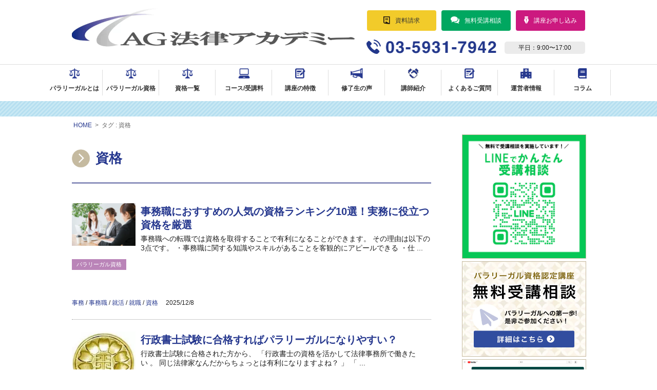

--- FILE ---
content_type: text/html; charset=UTF-8
request_url: https://paralegal.co.jp/tag/%E8%B3%87%E6%A0%BC
body_size: 17025
content:
<!DOCTYPE html>
<html lang="ja">
<head prefix="og: http://ogp.me/ns# fb: http://ogp.me/ns/fb# article: http://ogp.me/ns/article#">
  <!-- Google Tag Manager -->
  <script>
    (function(w, d, s, l, i) {
      w[l] = w[l] || [];
      w[l].push({
        'gtm.start': new Date().getTime(),
        event: 'gtm.js'
      });
      var f = d.getElementsByTagName(s)[0],
        j = d.createElement(s),
        dl = l != 'dataLayer' ? '&l=' + l : '';
      j.async = true;
      j.src =
        'https://www.googletagmanager.com/gtm.js?id=' + i + dl;
      f.parentNode.insertBefore(j, f);
    })(window, document, 'script', 'dataLayer', 'GTM-P975FH7');
  </script>
  <!-- End Google Tag Manager -->
  <!-- Optimize Next -->
  <script>
    (function(p, r, o, j, e, c, t, g) {
      p['_' + t] = {};
      g = r.createElement('script');
      g.src = 'https://www.googletagmanager.com/gtm.js?id=GTM-' + t;
      r[o].prepend(g);
      g = r.createElement('style');
      g.innerText = '.' + e + t + '{visibility:hidden!important}';
      r[o].prepend(g);
      r[o][j].add(e + t);
      setTimeout(function() {
        if (r[o][j].contains(e + t)) {
          r[o][j].remove(e + t);
          p['_' + t] = 0
        }
      }, c)
    })(window, document, 'documentElement', 'classList', 'loading', 2000, 'MM5LWR2D')
  </script>
  <!-- End Optimize Next -->
  <meta charset="utf-8">
  <meta http-equiv="X-UA-Compatible" content="IE=edge">
  

  <!--▼ogp-->
  <meta name="viewport" content="width=device-width, initial-scale=1">
  <!--   <link rel="shortcut icon" href="/images/index.ico" /> -->
  <link rel="apple-touch-icon" href="https://paralegal.co.jp/wp-content/themes/ag2017/images/icon_20250720.png" />

  <link rel="stylesheet" href="https://paralegal.co.jp/wp-content/themes/ag2017/style.css">
  <link type="text/css" href="https://paralegal.co.jp/wp-content/themes/ag2017/css/print_top.css" rel="stylesheet"
    media="print" />

  <!--▼<script type="text/javascript" src="http://code.jquery.com/jquery-1.10.2.min.js"></script>-->
  <script type="text/javascript" src="//ajax.googleapis.com/ajax/libs/jquery/1.10.2/jquery.min.js"></script>


  <!--▼レスポンシブテーブル-->
  <link rel="stylesheet" type="text/css" href="https://paralegal.co.jp/wp-content/themes/ag2017/js/basictable.css" />
  <script type="text/javascript" src="https://paralegal.co.jp/wp-content/themes/ag2017/js/jquery.basictable.js"></script>
  <script type="text/javascript">
    $(function() {
      $('.table_01').basictable({
        breakpoint: 600,
      });
    });
  </script>

  <!--▼スマホ折り畳みメニュー-->
  <script type="text/javascript">
    $(function() {
      // 親メニュー処理
      $('div').click(function() {
        // メニュー表示/非表示
        $(this).next('ul').slideToggle('fast');
      });

      // 子メニュー処理
      $('li').click(function(e) {
        // メニュー表示/非表示
        $(this).children('ul').slideToggle('fast');
        e.stopPropagation();
      });
    });
  </script>

  <!--▼ページトップへ戻る-->
  <script type="text/javascript" src="https://paralegal.co.jp/wp-content/themes/ag2017/js/smoothscroll.js"></script>
  <script type="text/javascript">
    $(function() {
      var topBtn = $('#page-top');
      topBtn.hide();
      //スクロールが100に達したらボタン表示
      $(window).scroll(function() {
        if ($(this).scrollTop() > 20) {
          topBtn.fadeIn();
        } else {
          topBtn.fadeOut();
        }
      });
      //スクロールしてトップ
      topBtn.click(function() {
        $('body,html').animate({
          scrollTop: 0
        }, 500);
        return false;
      });
    });
  </script>
  <script type="text/javascript">
    $(function() {
      $('.dropdwn li').hover(function() {
        $("ul:not(:animated)", this).slideDown(200);
      }, function() {
        $("ul.dropdwn_menu", this).slideUp(200);
      });
    });
  </script>
  <script type="text/javascript" src="https://paralegal.co.jp/wp-content/themes/ag2017/js/jquery.cookie.js"></script>
  <script type="text/javascript" src="https://paralegal.co.jp/wp-content/themes/ag2017/js/switch-mode.js"></script>
  <script type="text/javascript" src="https://paralegal.co.jp/wp-content/themes/ag2017/js/jquery.mobile.custom.js"></script>


  <!--[if lt IE 9]>
<script src="https://paralegal.co.jp/wp-content/themes/ag2017/js/html5shiv.js"></script>
<![endif]-->
  <!--[if lt IE 9]>
<script src="https://paralegal.co.jp/wp-content/themes/ag2017/js/css3-mediaqueries.js"></script>
<![endif]-->
  <link rel="stylesheet" href="https://paralegal.co.jp/wp-content/themes/ag2017/font-awesome-4.7.0/css/font-awesome.css">
  <meta name='robots' content='noindex, follow' />

	<!-- This site is optimized with the Yoast SEO plugin v26.6 - https://yoast.com/wordpress/plugins/seo/ -->
	<title>資格 アーカイブ - パラリーガル資格の学校／ＡＧ法律アカデミー</title>
	<meta property="og:locale" content="ja_JP" />
	<meta property="og:type" content="article" />
	<meta property="og:title" content="資格 アーカイブ - パラリーガル資格の学校／ＡＧ法律アカデミー" />
	<meta property="og:url" content="https://paralegal.co.jp/tag/資格" />
	<meta property="og:site_name" content="パラリーガル資格の学校／ＡＧ法律アカデミー" />
	<meta name="twitter:card" content="summary_large_image" />
	<script type="application/ld+json" class="yoast-schema-graph">{"@context":"https://schema.org","@graph":[{"@type":"CollectionPage","@id":"https://paralegal.co.jp/tag/%e8%b3%87%e6%a0%bc","url":"https://paralegal.co.jp/tag/%e8%b3%87%e6%a0%bc","name":"資格 アーカイブ - パラリーガル資格の学校／ＡＧ法律アカデミー","isPartOf":{"@id":"https://paralegal.co.jp/#website"},"breadcrumb":{"@id":"https://paralegal.co.jp/tag/%e8%b3%87%e6%a0%bc#breadcrumb"},"inLanguage":"ja"},{"@type":"BreadcrumbList","@id":"https://paralegal.co.jp/tag/%e8%b3%87%e6%a0%bc#breadcrumb","itemListElement":[{"@type":"ListItem","position":1,"name":"ホーム","item":"https://paralegal.co.jp/"},{"@type":"ListItem","position":2,"name":"資格"}]},{"@type":"WebSite","@id":"https://paralegal.co.jp/#website","url":"https://paralegal.co.jp/","name":"パラリーガル資格の学校／ＡＧ法律アカデミー","description":"法律事務の専門スキルを証明するパラリーガル資格が3ヵ月で取得できる！パラリーガルを目指す方のスキルアップと法律事務所への就職・転職を徹底サポート！","publisher":{"@id":"https://paralegal.co.jp/#organization"},"potentialAction":[{"@type":"SearchAction","target":{"@type":"EntryPoint","urlTemplate":"https://paralegal.co.jp/?s={search_term_string}"},"query-input":{"@type":"PropertyValueSpecification","valueRequired":true,"valueName":"search_term_string"}}],"inLanguage":"ja"},{"@type":"Organization","@id":"https://paralegal.co.jp/#organization","name":"AG法律アカデミー","url":"https://paralegal.co.jp/","logo":{"@type":"ImageObject","inLanguage":"ja","@id":"https://paralegal.co.jp/#/schema/logo/image/","url":"https://paralegal.co.jp/wp-content/uploads/ico_02.png","contentUrl":"https://paralegal.co.jp/wp-content/uploads/ico_02.png","width":850,"height":850,"caption":"AG法律アカデミー"},"image":{"@id":"https://paralegal.co.jp/#/schema/logo/image/"}}]}</script>
	<!-- / Yoast SEO plugin. -->


<link rel='dns-prefetch' href='//www.googletagmanager.com' />
<style id='wp-img-auto-sizes-contain-inline-css' type='text/css'>
img:is([sizes=auto i],[sizes^="auto," i]){contain-intrinsic-size:3000px 1500px}
/*# sourceURL=wp-img-auto-sizes-contain-inline-css */
</style>
<style id='wp-block-library-inline-css' type='text/css'>
:root{--wp-block-synced-color:#7a00df;--wp-block-synced-color--rgb:122,0,223;--wp-bound-block-color:var(--wp-block-synced-color);--wp-editor-canvas-background:#ddd;--wp-admin-theme-color:#007cba;--wp-admin-theme-color--rgb:0,124,186;--wp-admin-theme-color-darker-10:#006ba1;--wp-admin-theme-color-darker-10--rgb:0,107,160.5;--wp-admin-theme-color-darker-20:#005a87;--wp-admin-theme-color-darker-20--rgb:0,90,135;--wp-admin-border-width-focus:2px}@media (min-resolution:192dpi){:root{--wp-admin-border-width-focus:1.5px}}.wp-element-button{cursor:pointer}:root .has-very-light-gray-background-color{background-color:#eee}:root .has-very-dark-gray-background-color{background-color:#313131}:root .has-very-light-gray-color{color:#eee}:root .has-very-dark-gray-color{color:#313131}:root .has-vivid-green-cyan-to-vivid-cyan-blue-gradient-background{background:linear-gradient(135deg,#00d084,#0693e3)}:root .has-purple-crush-gradient-background{background:linear-gradient(135deg,#34e2e4,#4721fb 50%,#ab1dfe)}:root .has-hazy-dawn-gradient-background{background:linear-gradient(135deg,#faaca8,#dad0ec)}:root .has-subdued-olive-gradient-background{background:linear-gradient(135deg,#fafae1,#67a671)}:root .has-atomic-cream-gradient-background{background:linear-gradient(135deg,#fdd79a,#004a59)}:root .has-nightshade-gradient-background{background:linear-gradient(135deg,#330968,#31cdcf)}:root .has-midnight-gradient-background{background:linear-gradient(135deg,#020381,#2874fc)}:root{--wp--preset--font-size--normal:16px;--wp--preset--font-size--huge:42px}.has-regular-font-size{font-size:1em}.has-larger-font-size{font-size:2.625em}.has-normal-font-size{font-size:var(--wp--preset--font-size--normal)}.has-huge-font-size{font-size:var(--wp--preset--font-size--huge)}.has-text-align-center{text-align:center}.has-text-align-left{text-align:left}.has-text-align-right{text-align:right}.has-fit-text{white-space:nowrap!important}#end-resizable-editor-section{display:none}.aligncenter{clear:both}.items-justified-left{justify-content:flex-start}.items-justified-center{justify-content:center}.items-justified-right{justify-content:flex-end}.items-justified-space-between{justify-content:space-between}.screen-reader-text{border:0;clip-path:inset(50%);height:1px;margin:-1px;overflow:hidden;padding:0;position:absolute;width:1px;word-wrap:normal!important}.screen-reader-text:focus{background-color:#ddd;clip-path:none;color:#444;display:block;font-size:1em;height:auto;left:5px;line-height:normal;padding:15px 23px 14px;text-decoration:none;top:5px;width:auto;z-index:100000}html :where(.has-border-color){border-style:solid}html :where([style*=border-top-color]){border-top-style:solid}html :where([style*=border-right-color]){border-right-style:solid}html :where([style*=border-bottom-color]){border-bottom-style:solid}html :where([style*=border-left-color]){border-left-style:solid}html :where([style*=border-width]){border-style:solid}html :where([style*=border-top-width]){border-top-style:solid}html :where([style*=border-right-width]){border-right-style:solid}html :where([style*=border-bottom-width]){border-bottom-style:solid}html :where([style*=border-left-width]){border-left-style:solid}html :where(img[class*=wp-image-]){height:auto;max-width:100%}:where(figure){margin:0 0 1em}html :where(.is-position-sticky){--wp-admin--admin-bar--position-offset:var(--wp-admin--admin-bar--height,0px)}@media screen and (max-width:600px){html :where(.is-position-sticky){--wp-admin--admin-bar--position-offset:0px}}
/*wp_block_styles_on_demand_placeholder:697059fc1a70b*/
/*# sourceURL=wp-block-library-inline-css */
</style>
<style id='classic-theme-styles-inline-css' type='text/css'>
/*! This file is auto-generated */
.wp-block-button__link{color:#fff;background-color:#32373c;border-radius:9999px;box-shadow:none;text-decoration:none;padding:calc(.667em + 2px) calc(1.333em + 2px);font-size:1.125em}.wp-block-file__button{background:#32373c;color:#fff;text-decoration:none}
/*# sourceURL=/wp-includes/css/classic-themes.min.css */
</style>
<link rel='stylesheet' id='contact-form-7-css' href='https://paralegal.co.jp/wp-content/plugins/contact-form-7/includes/css/styles.css?ver=6.1.4' type='text/css' media='all' />
<link rel='stylesheet' id='ts_fab_css-css' href='https://paralegal.co.jp/wp-content/plugins/fancier-author-box/css/ts-fab.min.css?ver=1.4' type='text/css' media='all' />
<link rel='stylesheet' id='no-right-click-images-frontend-css' href='https://paralegal.co.jp/wp-content/plugins/no-right-click-images-plugin/css/no-right-click-images-frontend.css?ver=4.1' type='text/css' media='all' />
<script type="text/javascript" src="https://paralegal.co.jp/wp-includes/js/jquery/jquery.min.js?ver=3.7.1" id="jquery-core-js"></script>
<script type="text/javascript" src="https://paralegal.co.jp/wp-includes/js/jquery/jquery-migrate.min.js?ver=3.4.1" id="jquery-migrate-js"></script>
<script type="text/javascript" src="https://paralegal.co.jp/wp-content/plugins/fancier-author-box/js/ts-fab.min.js?ver=1.4" id="ts_fab_js-js"></script>

<!-- Site Kit によって追加された Google タグ（gtag.js）スニペット -->
<!-- Google アナリティクス スニペット (Site Kit が追加) -->
<script type="text/javascript" src="https://www.googletagmanager.com/gtag/js?id=GT-T53Q888" id="google_gtagjs-js" async></script>
<script type="text/javascript" id="google_gtagjs-js-after">
/* <![CDATA[ */
window.dataLayer = window.dataLayer || [];function gtag(){dataLayer.push(arguments);}
gtag("set","linker",{"domains":["paralegal.co.jp"]});
gtag("js", new Date());
gtag("set", "developer_id.dZTNiMT", true);
gtag("config", "GT-T53Q888");
//# sourceURL=google_gtagjs-js-after
/* ]]> */
</script>
<meta name="generator" content="Site Kit by Google 1.168.0" /><script>document.createElement( "picture" );if(!window.HTMLPictureElement && document.addEventListener) {window.addEventListener("DOMContentLoaded", function() {var s = document.createElement("script");s.src = "https://paralegal.co.jp/wp-content/plugins/webp-express/js/picturefill.min.js";document.body.appendChild(s);});}</script><style type="text/css">
.no-js .native-lazyload-js-fallback {
	display: none;
}
</style>
		<link rel="icon" href="https://paralegal.co.jp/wp-content/uploads/cropped-ico_02-1-32x32.png" sizes="32x32" />
<link rel="icon" href="https://paralegal.co.jp/wp-content/uploads/cropped-ico_02-1-192x192.png" sizes="192x192" />
<link rel="apple-touch-icon" href="https://paralegal.co.jp/wp-content/uploads/cropped-ico_02-1-180x180.png" />
<meta name="msapplication-TileImage" content="https://paralegal.co.jp/wp-content/uploads/cropped-ico_02-1-270x270.png" />
		<style type="text/css" id="wp-custom-css">
			/** 記事本文内の行間を調整 */
article p {
  margin-top: 0;
  margin-bottom: 1.7em;
}


.post-content ul,
.post-content ol{ 
  background-color: #f7f7f7;
}

@media screen and (max-width: 420px){
.wsbl_line {
 width: 88px;
 height: 20px;
}
}

.under {
  background: linear-gradient(transparent 70%, #ffff87 70%);
}

/*目次枠タイトル*/
.toc_title {
    font-size: 18px !important;
    font-weight: bold !important;
    background: #25378e !important;
    color: #fff !important;
    padding: 0px 10px 8px 16px !important;
    margin: 10px 30px 15px 0 !important;
    position: relative !important;
border-radius: 0 !important;
-webkit-border-radius: 0 !important;
-moz-border-radius: 0 !important;
height: 26px !important;
}

.toc_title:after {
    width: 0 !important;
    height: 0 !important;
    content: " ";
    position: absolute !important;
    top: 0px !important;
    left: 100% !important;
    border-width: 17px 16px !important;
    border-style: solid !important;
    border-color: #25378e !important;
    border-right-color: transparent !important;
}

ul.toc_list {
background: #fbfbfb !important;
border-radius: 6px !important;
-webkit-border-radius: 6px !important;
-moz-border-radius: 6px !important;
padding: 18px 5px 5px 22px;
}

span.toc_toggle {
    background-color: #fff !important;
	font-size:13px;
}

blockquote{
    position:relative;
    border:2px solid #cc197f;
    background:#fcfcfc;
    padding:45px 10px 0 10px;
	margin-bottom: 20px;
}
blockquote:before{
    position:absolute;
    left:45%;
    top:-24px;
    background-color:#cc197f;
    color:#FFFFFF;
    border:2px solid #cc197f;
    box-sizing:border-box;
    font-family:'FontAwesome';
    content:'\f10d';
    line-height:1;
    padding-top:12px;
    text-align:center;
    width:48px;
    height:48px;
    font-size:20px;
    border-radius:24px;
}
blockquote p {
    color:#000
}
blockquote cite {
    display: block;
    padding-top:10px;
    font-size: 0.8rem;
    text-align:right;
    color: #808080;
}

/* パソコンで見たときは"pc"のclassがついた画像が表示される */
.pc { display: block !important; }
.sp { display: none !important; }
 
/* スマートフォンで見たときは"sp"のclassがついた画像が表示される */
@media only screen and (max-width: 750px) {
    .pc { display: none !important; }
    .sp { display: block !important; }
}

button, select {
    text-transform: none;
    padding: 10px;
}


/* Contact Form7 2022/01/19*/
 
.contact7 {
	max-width: 100%;
	box-sizing: border-box;
}
.contact7 dd {
	margin: 0 0 20px 0;
	background-color:
}
.contact7 dt {
	font-weight: normal;
}
.contact7 input {
padding:10px;
	width:82%;
}
 
/* 必須マーク */
.contact7 .must {
	background: #FF1A00;
}
 
/* 任意マーク */
.contact7 .optional {
	background: #999;
}
 
.contact7 .must,
.contact7 .optional {
	color: #FFF;
	border-radius: 3px;
	font-size: 10px;
	margin-left: 10px;
	padding: 5px 10px;
	letter-spacing: 2px;
}
.btn_contact7 {
	text-align: center;
}
.btn_contact7 input {
	width: 70%;
	background-color: #005513;
	color: #FFF;
	font-size: 1.1em;
	font-weight: bold;
	letter-spacing: 0.2em;
	border: 1px solid #005513;
	-webkit-transition: 0.3s;
	-moz-transition: 0.3s;
	-o-transition: 0.3s;
	-ms-transition: 0.3s;
	transition: 0.3s;	
}
.btn_contact7 input:hover {
	background-color: #FFF;
	color: #005513; 
}
@media screen and (min-width: 768px) {
.contact7 dt {
	float: left;
	clear: left;
	width: 35%;
	padding: 5px 10px 5px 0;
	text-align:right;
	}
.contact7 dd {
	margin-left: 35%;
	}
 
.btn_contact7 input {
	width: 70%;
	background-color: #005513;
	color: #FFF;
	font-size: 1.1em;
	font-weight: bold;
	letter-spacing: 0.2em;
	border: 1px solid #005513;
	-webkit-transition: 0.3s;
	-moz-transition: 0.3s;
	-o-transition: 0.3s;
	-ms-transition: 0.3s;
	transition: 0.3s;	
}
.btn_contact7 input:hover {
	background-color: #FFF;
	color: #005513; 
}
select {
    width: 87%;
}
}
@media screen and (max-width: 768px) {
.contact7 input {
    width: 90%;
	font-size:16px;
}
button, select {
    width: 100%;
}
.btn_contact7 input {
padding: 20px 5px !important;
	}
}



/* MW 2022/01/24*/
 
.mw01 {
	max-width: 100%;
	box-sizing: border-box;
}
.mw01 dd {
	margin: 0 0 20px 0;
	background-color:
}
.mw01 dt {
	font-weight: normal;
	padding: 5px;
}
.mw01 input {
padding:10px;
	width:66%;
}
 
/* 必須マーク */
.mw01 .must {
	background: #FF1A00;
}
 
/* 任意マーク */
.mw01 .optional {
	background: #999;
}
 
.mw01 .must,
.mw01 .optional {
	color: #FFF;
	border-radius: 3px;
	font-size: 10px;
	margin-left: 10px;
	padding: 5px 10px;
	letter-spacing: 2px;
}
.btn_mw01 {
	text-align: center;
}
.btn_mw01 input {
	width: 70%;
	background-color: #005513;
	color: #FFF;
	font-size: 1.1em;
	font-weight: bold;
	letter-spacing: 0.2em;
	border: 1px solid #005513;
	-webkit-transition: 0.3s;
	-moz-transition: 0.3s;
	-o-transition: 0.3s;
	-ms-transition: 0.3s;
	transition: 0.3s;	
}
.btn_mw01 input:hover {
	background-color: #FFF;
	color: #005513; 
}
.neim {
display: inline-block;
width: 30% !important;
margin: 0 12px 0 0;
}
@media screen and (min-width: 768px) {
.mw01 dt {
	float: left;
	clear: left;
	padding: 5px 10px 5px 0;
	text-align:right;
	width: 23%;
	}
.mw01 dd {
	width: 100%;
	}
select.neim{
width: 50% !important;
} 
.btn_mw01 input {
	width: 70%;
	background-color: #005513;
	color: #FFF;
	font-size: 1.1em;
	font-weight: bold;
	letter-spacing: 0.2em;
	border: 1px solid #005513;
	-webkit-transition: 0.3s;
	-moz-transition: 0.3s;
	-o-transition: 0.3s;
	-ms-transition: 0.3s;
	transition: 0.3s;	
}
.btn_mw01 input:hover {
	background-color: #FFF;
	color: #005513; 
}
select {
    width: 87%;
}
	.keiken{
 width: 38% !important;
}
}
@media screen and (max-width: 768px) {
.mw01 input {
    width: 90%;
	font-size:16px;
}
button, select {
    width: 100% !important;
}
.btn_mw01 input {
padding: 20px 5px !important;
	}
.neim {
 display: inline-block;
 width: 38% !important;
 margin: 0 12px 0 0;
}
	.keiken{
 width: 100% !important;
padding: 15px !important;
}
}


input[type=submit] {
    display: block;
    width: 320px;
    line-height: 50px;
    margin: 0 auto;
	margin-top:20px;
    font-size: 20px;
    font-weight: bold;
    color: #FFF;
    background-color: #cc197f;
    border: none;
    border-radius: 6px;
    -webkit-border-radius: 6px;
    -moz-border-radius: 6px;
    box-shadow: 1px 1px 1px 1px rgb(0 0 0 / 10%);
    -webkit-box-shadow: 1px 1px 1px 1px rgb(0 0 0 / 10%);
    -moz-box-shadow: 1px 1px 1px 1px rgba(0, 0, 0, 0.1);
}

@media screen and (min-width: 768px) {
.add-ti {
    width: 70px !important;
    display: inline-block;
}
.yuu {
    display: inline-block;
    width: 38% !important;
    margin: 0 12px 0 0;
}
.yuu2 {
    display: inline-block;
    width: 45% !important;
    margin: 0 12px 0 0;
}
}
@media screen and (max-width: 768px) {
.add-ti {
    width: 70px !important;
    display: inline-block;
}
.yuu {
    display: inline-block;
    width: 25% !important;
    margin: 0 12px 0 0;
}
.yuu2 {
    display: inline-block;
    width: 90% !important;
    margin: 0 12px 0 0;
}
}
span.btn_span {
    background-color: #f7f7f7;
    border: solid 1px #adadad;
    padding: 1px 5px;
    display: inline-block;
    cursor: pointer;
	font-size:13px;
}


/*2022/07/29追加*/
#booking-package_inputFormPanel .row:nth-child(8) {
    display: flex;
    flex-wrap: inherit !important;
    background-color: #FFF !important;
    width: 100% !important;
    margin: 0 auto;
	   align-items: baseline !important;
margin-bottom: -110px !important;
	    padding: 20px 60px 0 40px;
}
#booking-package_inputFormPanel .row:nth-child(8) .name {
    font-size: 16px !important;
}
#booking-package_inputFormPanel .row:nth-child(9) {
    display: flex;
    flex-wrap: inherit !important;
    background-color: #FFF !important;
    width: 100% !important;
    margin: 0 auto;
    align-items: baseline !important;
    padding: 20px 60px 0 40px;
margin-bottom: -110px !important;
}
#booking-package_inputFormPanel .row:nth-child(9) .name {
    font-size: 16px !important;
}
#booking-package_inputFormPanel .row .name {
    width: 135px !important;
    font-size: 15.5px !important;
}
#booking-package_inputFormPanel.booking_completed_panel .row {
margin-bottom: 5px !important;
}

@media screen and (max-width: 768px) {
#booking-package_inputFormPanel .row:nth-child(8) {
display: block !important;
padding: 15px;
}
#booking-package_inputFormPanel .row:nth-child(9) {
display: block !important;
padding: 15px;
}
}		</style>
		
  <link rel='stylesheet' id='front' href='https://paralegal.co.jp/wp-content/themes/ag2017/css/add_style.css' type='text/css'
    media='all' />
  <link rel='stylesheet' id='front' href='https://paralegal.co.jp/wp-content/themes/ag2017/css/custom.css' type='text/css'
    media='all' />
  <link rel="preconnect" href="https://fonts.googleapis.com" />
  <link rel="preconnect" href="https://fonts.gstatic.com" crossorigin />
  <link
    href="https://fonts.googleapis.com/css2?family=Kiwi+Maru:wght@300;400;500&family=Kosugi&family=Zen+Kaku+Gothic+New:wght@300;400;500;700;900&display=swap"
    rel="stylesheet" />
  <meta name="google-site-verification" content="Wk-C3u_jJzMVdr067CRJcRS1oYXhE8cn7J2Bx3kYe0Q" />
</head>

<body>
	<!-- Google Tag Manager (noscript) -->
	<noscript><iframe src="https://www.googletagmanager.com/ns.html?id=GTM-P975FH7" height="0" width="0"
      style="display:none;visibility:hidden"></iframe></noscript>
  <!-- End Google Tag Manager (noscript) -->

  <!-- 離脱ポップアップ -->
	<div id="exitPopup" class="popup">
    <div class="popup-content">
      <span class="close-btn" data-ga4-event="Exitpopup_closeButton">&times;</span>
      <a data-ga4-event="Exitpopup_imageLink" href="https://lin.ee/JrG3xHI" target="_blank" rel="noopener noreferrer">
        <img src="/wp-content/uploads/paralegal_6_tokuten.jpg" alt="公式LINE登録">
      </a>
    </div>
  </div>
  <script type="text/javascript" src="https://paralegal.co.jp/wp-content/themes/ag2017/js/ui-interactions.js"></script>


  <!--▼全体-->
  <div id="all">


    <!--▼スマホ用メニュー-->
    <nav class="sp-menu">

      <span class="logo">
        <a href="https://paralegal.co.jp/">
          <p class="sp−h−logo"><picture><source srcset="https://paralegal.co.jp/wp-content/webp-express/webp-images/themes/ag2017/images/logo.png.webp" type="image/webp"><img src="https://paralegal.co.jp/wp-content/themes/ag2017/images/logo.png" alt="AG法律アカデミー" width="155" class="webpexpress-processed"></picture></p>
        </a>
      </span>
      <span class="box">
        <a href="https://paralegal.co.jp/dl-shiryo">
          <p class="sp−h−shiryo"><picture><source srcset="https://paralegal.co.jp/wp-content/webp-express/webp-images/themes/ag2017/images/h-request.png.webp" type="image/webp"><img src="https://paralegal.co.jp/wp-content/themes/ag2017/images/h-request.png" alt="資料請求" width="63" height="13" class="webpexpress-processed"></picture></p>
        </a>
        <a href="https://paralegal.co.jp/freesetsumei">
          <p class="sp−h−contact"><picture><source srcset="https://paralegal.co.jp/wp-content/webp-express/webp-images/themes/ag2017/images/hdcontact2.png.webp" type="image/webp"><img src="https://paralegal.co.jp/wp-content/themes/ag2017/images/hdcontact2.png" alt="無料受講相談" width="82" height="13" class="webpexpress-processed"></picture></p>
        </a>
      </span>

      <div class="sp-menu-title" data-role="header" data-position="fixed"></div>

      <ul>
        <li class="first">
          <a href="https://paralegal.co.jp/about_paralegal/">
            <p class="firstP001">パラリーガルとは？</p>
          </a>
        </li>
        <li class="first">
          <p class="firstP001">パラリーガル資格</p>
          <ul>
            <li class="second"><a href="https://paralegal.co.jp/certificate">パラリーガル資格とは</a></li>
            <li class="second"><a href="https://paralegal.co.jp/certificate/exam">試験日程／会場</a></li>
          </ul>
        </li>
        <li class="first">
          <p class="firstP003">資格一覧</p>
          <ul>
            <li class="second"><a href="https://paralegal.co.jp/">パラリーガル資格</a></li>
            <li class="second"><a href="https://paralegal.co.jp/shinrishi-lp">パラリーガル心理士資格</a></li>
          </ul>
        </li>
        <li class="first">
          <p class="firstP006">コース/受講料</p>
          <ul>
            <li class="second"><a href="https://paralegal.co.jp/course-schedule-price/elementary-p">初級コース</a></li>
            <li class="second"><a href="https://paralegal.co.jp/course-schedule-price/intermediate-p">中級コース</a></li>
            <li class="second"><a href="https://paralegal.co.jp/course-schedule-price/adbanced-p">上級コース</a></li>
            <li class="second"><a href="https://paralegal.co.jp/course-schedule-price/schedule-p">各コース日程表</a></li>
            <li class="second"><a href="https://paralegal.co.jp/onlinelesson">通信クラス</a></li>
          </ul>
        </li>
        <li class="first">
          <p class="firstP002">講座の特徴</p>
          <ul>
            <li class="second"><a href="https://paralegal.co.jp/advantage/data">受講生データ</a></li>
            <li class="second"><a href="https://paralegal.co.jp/curriculum">AGの実績と強み</a></li>
            <li class="second"><a href="https://paralegal.co.jp/subsidy">法律事務所紹介制度</a></li>
          </ul>
        </li>
        <li class="first">
          <p class="firstP005">修了生の声</p>
          <ul>
            <li class="second"><a href="https://paralegal.co.jp/category/graduatesmessage">一覧</a></li>
            <li class="second"><a href="https://paralegal.co.jp/category/graduatesmessage/elementary">初級コース修了生</a>
            </li>
            <li class="second"><a href="https://paralegal.co.jp/category/graduatesmessage/intermediate">中級コース修了生</a>
            </li>
            <li class="second"><a href="https://paralegal.co.jp/category/graduatesmessage/advanced">上級コース修了生</a>
            </li>
          </ul>
        </li>

        <li class="first"><a href="https://paralegal.co.jp/koushi">
            <p class="firstP008">講師紹介</p>
          </a></li>

        <li class="first"><a href="https://paralegal.co.jp/faq">
            <p class="firstP002">よくあるご質問</p>
          </a></li>

        <li class="first">
          <p class="firstP004">運営者情報</p>
          <ul>
            <li class="second"><a href="https://paralegal.co.jp/company">会社概要</a></li>
            <li class="second"><a href="https://paralegal.co.jp/privacy">個人情報保護方針</a></li>
            <li class="second"><a href="https://paralegal.co.jp/asct">特定商取引法に基づく表記</a></li>
            <li class="second"><a href="https://paralegal.co.jp/contact">お問い合わせ</a></li>
          </ul>
        </li>
        <li class="first">
          <a href="https://paralegal.co.jp/category/column">
            <p class="firstP007">法律事務コラム</p>
          </a>
        </li>

        <li class="sp-mail">
          <a href="https://paralegal.co.jp/contact">
            <picture><source srcset="https://paralegal.co.jp/wp-content/webp-express/webp-images/themes/ag2017/images/hdcontact02.png.webp" type="image/webp"><img src="https://paralegal.co.jp/wp-content/themes/ag2017/images/hdcontact02.png" alt="お問い合わせ" width="120" class="webpexpress-processed"></picture>
          </a>
        </li>
        <li class="sp-telnumber">
          <a href="tel:0359317942">
            <picture><source srcset="https://paralegal.co.jp/wp-content/webp-express/webp-images/themes/ag2017/images/h-tel.png.webp" type="image/webp"><img src="https://paralegal.co.jp/wp-content/themes/ag2017/images/h-tel.png" alt="電話番号" width="328" class="webpexpress-processed"></picture>
          </a>
        </li>
      </ul>

    </nav>
    <!--スマホ用メニュー▲-->

    <!--▼ヘッダ-->
    <div id="header-fixed">
      <header>
        <!--▼ロゴ-->

        <div id="main_header">
          <div class="dsc">パラリーガル資格講座 法律事務所に就職・転職｜AG法律アカデミー</div>
          <div class="logo">
            <a href="https://paralegal.co.jp/">
              <picture><source srcset="https://paralegal.co.jp/wp-content/webp-express/webp-images/themes/ag2017/images/header_logo.png.webp" type="image/webp"><img src="https://paralegal.co.jp/wp-content/themes/ag2017/images/header_logo.png" alt="AG法律アカデミー" class="webpexpress-processed"></picture>
            </a>
          </div>
          <div class="header_navi">
            <ul>
              <li class="h_navi1"><a href="https://paralegal.co.jp/dl-shiryo">資料請求</a></li>
              <li class="h_navi2"><a href="https://paralegal.co.jp/freesetsumei">無料受講相談</a></li>
              <li class="h_navi3"><a href="https://paralegal.co.jp/entry2/">講座お申し込み</a></li>
            </ul>
          </div>
          <div class="header_tel">
            <span class="tel_number">
              <picture><source srcset="https://paralegal.co.jp/wp-content/webp-express/webp-images/themes/ag2017/images/header_tel.png.webp" type="image/webp"><img src="https://paralegal.co.jp/wp-content/themes/ag2017/images/header_tel.png" alt="電話番号" class="webpexpress-processed"></picture>
            </span>
            <span class="tel_date">平日：9:00〜17:00</span>
          </div>
        </div>
        <!--ロゴ▲-->

        <!--▼PC用メニュー-->
        <nav id="global_navi">
          <ul class="dropdwn">
            <li>
              <a href="https://paralegal.co.jp/paralegal/about_paralegal">
                <picture><source srcset="https://paralegal.co.jp/wp-content/webp-express/webp-images/themes/ag2017/images/navi1_icon.png.webp" type="image/webp"><img src="https://paralegal.co.jp/wp-content/themes/ag2017/images/navi1_icon.png" alt="" class="webpexpress-processed"></picture><span>パラリーガルとは</span>
              </a>
            </li>
            <li id="certificate-exam-li"><a href="https://paralegal.co.jp/"><picture><source srcset="https://paralegal.co.jp/wp-content/webp-express/webp-images/themes/ag2017/images/navi1_icon.png.webp" type="image/webp"><img src="https://paralegal.co.jp/wp-content/themes/ag2017/images/navi1_icon.png" alt="パラリーガル資格" class="webpexpress-processed"></picture><span>パラリーガル資格</span></a>
              <ul class="dropdwn_menu">
                <li><a href="https://paralegal.co.jp/certificate">パラリーガル<br>資格とは</a></li>
                <li><a href="https://paralegal.co.jp/certificate/exam">試験日程／会場</a></li>
              </ul>
            </li>
            <li id="shikaku_list-li">
              <a href="https://paralegal.co.jp/"><picture><source srcset="https://paralegal.co.jp/wp-content/webp-express/webp-images/themes/ag2017/images/navi1_icon.png.webp" type="image/webp"><img src="https://paralegal.co.jp/wp-content/themes/ag2017/images/navi1_icon.png" alt="資格一覧_アイコン" class="webpexpress-processed"></picture><span>資格一覧</span></a>
              <ul class="dropdwn_menu">
                <li><a href="https://paralegal.co.jp/">パラリーガル資格</a></li>
                               <li><a href="https://paralegal.co.jp/shinrishi-lp">パラリーガル<br>心理士資格</a></li>
              </ul>
            </li>
            <li id="course-li">
              <a href="https://paralegal.co.jp/course-schedule-price">
                <picture><source srcset="https://paralegal.co.jp/wp-content/webp-express/webp-images/themes/ag2017/images/navi6_icon.png.webp" type="image/webp"><img src="https://paralegal.co.jp/wp-content/themes/ag2017/images/navi6_icon.png" alt="コース/受講料_アイコン" class="webpexpress-processed"></picture><span>コース/受講料</span>
              </a>
              <ul class="dropdwn_menu">
                <li><a href="https://paralegal.co.jp/course-schedule-price/elementary-p">初級コース</a></li>
                <li><a href="https://paralegal.co.jp/course-schedule-price/intermediate-p">中級コース</a></li>
                <li><a href="https://paralegal.co.jp/course-schedule-price/adbanced-p">上級コース</a></li>
                <li><a href="https://paralegal.co.jp/course-schedule-price/schedule-p">各コース日程表</a></li>
                <li><a href="https://paralegal.co.jp/onlinelesson">通信クラス</a></li>

              </ul>
            </li>
            <li id="advantage-li">
              <a href="https://paralegal.co.jp/advantage">
                <picture><source srcset="https://paralegal.co.jp/wp-content/webp-express/webp-images/themes/ag2017/images/navi2_icon.png.webp" type="image/webp"><img src="https://paralegal.co.jp/wp-content/themes/ag2017/images/navi2_icon.png" class="webpexpress-processed"></picture><span>講座の特徴</span></a>
              <ul class="dropdwn_menu">
                <li><a href="https://paralegal.co.jp/advantage/data">受講生データ</a></li>
                <li><a href="https://paralegal.co.jp/curriculum">AGの実績と強み</a></li>
                <li><a href="https://paralegal.co.jp/subsidy">法律事務所<br>紹介制度</a></li>
              </ul>
            </li>
            <li id="graduatesmessage-li">
              <a href="https://paralegal.co.jp/category/graduatesmessage">
                <picture><source srcset="https://paralegal.co.jp/wp-content/webp-express/webp-images/themes/ag2017/images/navi5_icon.png.webp" type="image/webp"><img src="https://paralegal.co.jp/wp-content/themes/ag2017/images/navi5_icon.png" alt="修了生の声_アイコン" class="webpexpress-processed"></picture><span>修了生の声</span>
              </a>
              <ul class="dropdwn_menu">
                <li><a href="https://paralegal.co.jp/category/graduatesmessage/elementary">初級コース修了生</a>
                </li>
                <li><a href="https://paralegal.co.jp/category/graduatesmessage/intermediate">中級コース修了生</a>
                </li>
                <li><a href="https://paralegal.co.jp/category/graduatesmessage/advanced">上級コース修了生</a></li>
              </ul>
            </li>
            <li>
              <a href="https://paralegal.co.jp/koushi">
                <picture><source srcset="https://paralegal.co.jp/wp-content/webp-express/webp-images/themes/ag2017/images/navi8_icon.png.webp" type="image/webp"><img src="https://paralegal.co.jp/wp-content/themes/ag2017/images/navi8_icon.png" alt="講師紹介_アイコン" class="webpexpress-processed"></picture><span>講師紹介</span>
              </a>
            </li>
            <li>
              <a href="https://paralegal.co.jp/faq">
                <picture><source srcset="https://paralegal.co.jp/wp-content/webp-express/webp-images/themes/ag2017/images/navi2_icon.png.webp" type="image/webp"><img src="https://paralegal.co.jp/wp-content/themes/ag2017/images/navi2_icon.png" alt="よくあるご質問_アイコン" class="webpexpress-processed"></picture><span>よくあるご質問</span>
              </a>
            </li>
            <li id="company-info-li">
              <a href="https://paralegal.co.jp/">
                <picture><source srcset="https://paralegal.co.jp/wp-content/webp-express/webp-images/themes/ag2017/images/navi4_icon.png.webp" type="image/webp"><img src="https://paralegal.co.jp/wp-content/themes/ag2017/images/navi4_icon.png" alt="運営情報_アイコン" class="webpexpress-processed"></picture><span>運営者情報</span>
              </a>
              <ul class="dropdwn_menu">
                <li><a href="https://paralegal.co.jp/company">会社概要</a></li>
                <li><a href="https://paralegal.co.jp/privacy">個人情報保護方針</a></li>
                <li><a href="https://paralegal.co.jp/asct">特定商取引法<br>に基づく表記</a></li>
                <li><a href="https://paralegal.co.jp/contact">お問い合わせ</a></li>
              </ul>
            </li>
            <li id="column-li">
              <a href="https://paralegal.co.jp/category/column">
                <picture><source srcset="https://paralegal.co.jp/wp-content/webp-express/webp-images/themes/ag2017/images/navi7_icon.png.webp" type="image/webp"><img src="https://paralegal.co.jp/wp-content/themes/ag2017/images/navi7_icon.png" alt="コラム_アイコン" class="webpexpress-processed"></picture><span>コラム</span></a>
              <ul class="dropdwn_menu">
                <li><a href="https://paralegal.co.jp/category/column/work">パラリーガルの実務</a></li>
                <li><a href="https://paralegal.co.jp/category/column/recruit">就職・転職活動</a></li>
                <li><a href="https://paralegal.co.jp/category/column/knowledge">法律基礎知識</a></li>
                <li><a href="https://paralegal.co.jp/category/column/manner">ビジネスマナー</a></li>
                <li><a href="https://paralegal.co.jp/category/column/qualification">パラリーガル資格</a></li>
              </ul>
            </li>
            <!-- <li>
            <a href="https://paralegal.co.jp/">
                <picture><source srcset="https://paralegal.co.jp/wp-content/webp-express/webp-images/themes/ag2017/images/navi1_icon.png.webp" type="image/webp"><img src="https://paralegal.co.jp/wp-content/themes/ag2017/images/navi1_icon.png" alt="" class="webpexpress-processed"></picture><span>資料請求</span>
            </a>
            <ul class="dropdwn_menu">
                <li><a href="https://paralegal.co.jp/"></a></li>
            </ul>
        </li> -->
            <!-- <li>
            <a href="https://paralegal.co.jp/">
                <picture><source srcset="https://paralegal.co.jp/wp-content/webp-express/webp-images/themes/ag2017/images/navi1_icon.png.webp" type="image/webp"><img src="https://paralegal.co.jp/wp-content/themes/ag2017/images/navi1_icon.png" alt="" class="webpexpress-processed"></picture><span>採用</span>
            </a>
            <ul class="dropdwn_menu">
                <li><a href="https://paralegal.co.jp/">予約フォーム</a></li>
            </ul>
        </li> -->
          </ul>
        </nav>
        <!--PC用メニュー▲-->
      </header>
    </div>
          <div id="contents-up"></div>
        <!--ヘッダ▲-->

<!--▼メインコンテンツ-->
<div class="contents">
<div class="h-line"></div>
<div class="all-width">

<!--▼パンくず-->
<nav class="breadcrumb-list"><div id="breadcrumb" class="clearfix"><ul><li><a href="https://paralegal.co.jp/">HOME</a></li><li>&gt;</li><li>タグ : 資格</li></ul></div></nav><!--breadcrumb-list-->
<!--パンくず▲-->

<!--▼記事内容-->
<main role="main">
<div id="page-contents">


<article>
<!--▼ページタイトル-->
<h1>資格</h1>
<!--ページタイトル▲-->

<nav id="column-menu" style="display: none;">
<a href="https://paralegal.co.jp/category/column"><div class="box column-p"><picture><source srcset="https://paralegal.co.jp/wp-content/webp-express/webp-images/themes/ag2017/images/column-a.png.webp" type="image/webp"><img src="https://paralegal.co.jp/wp-content/themes/ag2017/images/column-a.png" alt="コラム一覧" width="68" height="14" class="webpexpress-processed"></picture></div></a><a href="https://paralegal.co.jp/category/column/work"><div class="box work-p"><picture><source srcset="https://paralegal.co.jp/wp-content/webp-express/webp-images/themes/ag2017/images/column-b.png.webp" type="image/webp"><img src="https://paralegal.co.jp/wp-content/themes/ag2017/images/column-b.png" alt="パラリーガル実務" width="126" height="14" class="webpexpress-processed"></picture></div></a><a href="https://paralegal.co.jp/category/column/recruit"><div class="box recruit-p"><picture><source srcset="https://paralegal.co.jp/wp-content/webp-express/webp-images/themes/ag2017/images/column-c.png.webp" type="image/webp"><img src="https://paralegal.co.jp/wp-content/themes/ag2017/images/column-c.png" alt="就職転職活動" width="97" height="14" class="webpexpress-processed"></picture></div></a><a href="https://paralegal.co.jp/category/column/knowledge"><div class="box knowledge-p"><picture><source srcset="https://paralegal.co.jp/wp-content/webp-express/webp-images/themes/ag2017/images/column-d2.png.webp" type="image/webp"><img src="https://paralegal.co.jp/wp-content/themes/ag2017/images/column-d2.png" alt="法律基礎知識" width="84" height="14" class="webpexpress-processed"></picture></div></a><a href="https://paralegal.co.jp/category/column/manner"><div class="box manner-p"><picture><source srcset="https://paralegal.co.jp/wp-content/webp-express/webp-images/themes/ag2017/images/column-e.png.webp" type="image/webp"><img src="https://paralegal.co.jp/wp-content/themes/ag2017/images/column-e.png" alt="ビジネスマナー" width="95" height="14" class="webpexpress-processed"></picture></div></a><a href="https://paralegal.co.jp/category/column/qualification"><div class="box qualification-p"><picture><source srcset="https://paralegal.co.jp/wp-content/webp-express/webp-images/themes/ag2017/images/column-f.png.webp" type="image/webp"><img src="https://paralegal.co.jp/wp-content/themes/ag2017/images/column-f.png" alt="パラリーガル資格" width="112" height="14" class="webpexpress-processed"></picture></div></a>
</nav>


<article>
<div class="listbox">
<a href="https://paralegal.co.jp/jimusyoku-tensyoku"><picture><source srcset="https://paralegal.co.jp/wp-content/webp-express/webp-images/uploads/image9-1024x683.jpg.webp" type="image/webp"><img class="alignleft webpexpress-processed" src="https://paralegal.co.jp/wp-content/uploads/image9-1024x683.jpg" alt=""></picture>
<h2>事務職におすすめの人気の資格ランキング10選！実務に役立つ資格を厳選</h2>
<div class="excerpt">

事務職への転職では資格を取得することで有利になることができます。
その理由は以下の3点です。
・事務職に関する知識やスキルがあることを客観的にアピールできる 
・仕 ... <a class="more" href="https://paralegal.co.jp/jimusyoku-tensyoku"></a></div></a>

<div class="cate-icon qualification">パラリーガル資格</div><div class="cate-icon <br />
<b>Warning</b>:  Undefined array key 1 in <b>/home/ag-paralegal/paralegal.co.jp/public_html/wp-content/themes/ag2017/archive.php</b> on line <b>36</b><br />
<br />
<b>Warning</b>:  Attempt to read property "category_nicename" on null in <b>/home/ag-paralegal/paralegal.co.jp/public_html/wp-content/themes/ag2017/archive.php</b> on line <b>36</b><br />
"><br />
<b>Warning</b>:  Attempt to read property "cat_name" on null in <b>/home/ag-paralegal/paralegal.co.jp/public_html/wp-content/themes/ag2017/archive.php</b> on line <b>36</b><br />
</div><span class="tag"> <a href="https://paralegal.co.jp/tag/%e4%ba%8b%e5%8b%99" rel="tag">事務</a> / <a href="https://paralegal.co.jp/tag/%e4%ba%8b%e5%8b%99%e8%81%b7" rel="tag">事務職</a> / <a href="https://paralegal.co.jp/tag/%e5%b0%b1%e6%b4%bb" rel="tag">就活</a> / <a href="https://paralegal.co.jp/tag/%e5%b0%b1%e8%81%b7" rel="tag">就職</a> / <a href="https://paralegal.co.jp/tag/%e8%b3%87%e6%a0%bc" rel="tag">資格</a></span><span class="date">2025/12/8</span>

<div class="both"></div>
</div>
</article>


<div class="both"></div>


<article>
<div class="listbox">
<a href="https://paralegal.co.jp/%e8%a1%8c%e6%94%bf%e6%9b%b8%e5%a3%ab%e8%a9%a6%e9%a8%93%e3%81%ab%e5%90%88%e6%a0%bc%e3%81%99%e3%82%8c%e3%81%b0%e3%83%91%e3%83%a9%e3%83%aa%e3%83%bc%e3%82%ac%e3%83%ab%e3%81%ab%e3%81%aa%e3%82%8a%e3%82%84"><picture><source srcset="https://paralegal.co.jp/wp-content/webp-express/webp-images/uploads/gyouseishoshi.jpg.webp" type="image/webp"><img class="alignleft webpexpress-processed" src="https://paralegal.co.jp/wp-content/uploads/gyouseishoshi.jpg" alt=""></picture>
<h2>行政書士試験に合格すればパラリーガルになりやすい？</h2>
<div class="excerpt">




行政書士試験に合格された方から、

「行政書士の資格を活かして法律事務所で働きたい 。
同じ法律家なんだからちょっとは有利になりますよね？ 」

「 ... <a class="more" href="https://paralegal.co.jp/%e8%a1%8c%e6%94%bf%e6%9b%b8%e5%a3%ab%e8%a9%a6%e9%a8%93%e3%81%ab%e5%90%88%e6%a0%bc%e3%81%99%e3%82%8c%e3%81%b0%e3%83%91%e3%83%a9%e3%83%aa%e3%83%bc%e3%82%ac%e3%83%ab%e3%81%ab%e3%81%aa%e3%82%8a%e3%82%84"></a></div></a>

<div class="cate-icon qualification">パラリーガル資格</div><div class="cate-icon <br />
<b>Warning</b>:  Undefined array key 1 in <b>/home/ag-paralegal/paralegal.co.jp/public_html/wp-content/themes/ag2017/archive.php</b> on line <b>36</b><br />
<br />
<b>Warning</b>:  Attempt to read property "category_nicename" on null in <b>/home/ag-paralegal/paralegal.co.jp/public_html/wp-content/themes/ag2017/archive.php</b> on line <b>36</b><br />
"><br />
<b>Warning</b>:  Attempt to read property "cat_name" on null in <b>/home/ag-paralegal/paralegal.co.jp/public_html/wp-content/themes/ag2017/archive.php</b> on line <b>36</b><br />
</div><span class="tag"> <a href="https://paralegal.co.jp/tag/%e3%83%91%e3%83%a9%e3%83%aa%e3%83%bc%e3%82%ac%e3%83%ab" rel="tag">パラリーガル</a> / <a href="https://paralegal.co.jp/tag/%e4%ba%8b%e5%8b%99" rel="tag">事務</a> / <a href="https://paralegal.co.jp/tag/%e6%b3%95%e5%be%8b" rel="tag">法律</a> / <a href="https://paralegal.co.jp/tag/%e8%b3%87%e6%a0%bc" rel="tag">資格</a></span><span class="date">2025/4/4</span>

<div class="both"></div>
</div>
</article>


<div class="both"></div>


<article>
<div class="listbox">
<a href="https://paralegal.co.jp/%e3%83%91%e3%83%a9%e3%83%aa%e3%83%bc%e3%82%ac%e3%83%ab%e3%81%ae%e5%b0%b1%e8%81%b7%e3%83%bb%e8%bb%a2%e8%81%b7%e3%81%8c%e6%99%af%e6%b0%97%e3%81%ab%e5%b7%a6%e5%8f%b3%e3%81%95%e3%82%8c%e3%81%aa%e3%81%84"><picture><source srcset="https://paralegal.co.jp/wp-content/webp-express/webp-images/uploads/29874704_s.jpg.webp" type="image/webp"><img class="alignleft webpexpress-processed" src="https://paralegal.co.jp/wp-content/uploads/29874704_s.jpg" alt=""></picture>
<h2>法律事務の仕事は景気強く左右されない！【パラリーガル】</h2>
<div class="excerpt">


法律事務職員という仕事が景気に左右されない理由

パラリーガル（法律事務職員）の仕事は、
景気の良し悪しに左右されることなく、いつの時代も非常に転職に強いといわれます。
今回は、その理由に ... <a class="more" href="https://paralegal.co.jp/%e3%83%91%e3%83%a9%e3%83%aa%e3%83%bc%e3%82%ac%e3%83%ab%e3%81%ae%e5%b0%b1%e8%81%b7%e3%83%bb%e8%bb%a2%e8%81%b7%e3%81%8c%e6%99%af%e6%b0%97%e3%81%ab%e5%b7%a6%e5%8f%b3%e3%81%95%e3%82%8c%e3%81%aa%e3%81%84"></a></div></a>

<div class="cate-icon recruit">就職＆転職活動</div><div class="cate-icon <br />
<b>Warning</b>:  Undefined array key 1 in <b>/home/ag-paralegal/paralegal.co.jp/public_html/wp-content/themes/ag2017/archive.php</b> on line <b>36</b><br />
<br />
<b>Warning</b>:  Attempt to read property "category_nicename" on null in <b>/home/ag-paralegal/paralegal.co.jp/public_html/wp-content/themes/ag2017/archive.php</b> on line <b>36</b><br />
"><br />
<b>Warning</b>:  Attempt to read property "cat_name" on null in <b>/home/ag-paralegal/paralegal.co.jp/public_html/wp-content/themes/ag2017/archive.php</b> on line <b>36</b><br />
</div><span class="tag"> <a href="https://paralegal.co.jp/tag/%e3%83%91%e3%83%a9%e3%83%aa%e3%83%bc%e3%82%ac%e3%83%ab" rel="tag">パラリーガル</a> / <a href="https://paralegal.co.jp/tag/%e5%b0%b1%e8%81%b7" rel="tag">就職</a> / <a href="https://paralegal.co.jp/tag/%e8%b3%87%e6%a0%bc" rel="tag">資格</a></span><span class="date">2024/5/25</span>

<div class="both"></div>
</div>
</article>


<div class="both"></div>


<div id="pager"></div>


</article>
</div>
</main>
<!--▲記事内容-->

<div id="side">

<aside>
        <div class="banner">
			<a href="https://lin.ee/JrG3xHI"><picture><source srcset="https://paralegal.co.jp/wp-content/webp-express/webp-images/themes/ag2017/images/250720_LINEsoudan.png.webp" type="image/webp"><img src="https://paralegal.co.jp/wp-content/themes/ag2017/images/250720_LINEsoudan.png" alt="LINEメッセージでかんたん受講相談" width="240" class="webpexpress-processed"></picture>
            <a class="freesetsumei" href="https://paralegal.co.jp/freesetsumei">
                <picture><source srcset="https://paralegal.co.jp/wp-content/webp-express/webp-images/themes/ag2017/images/bn-briefing2.png.webp" type="image/webp"><img class="pc-bn webpexpress-processed" src="https://paralegal.co.jp/wp-content/themes/ag2017/images/bn-briefing2.png" alt="無料受講相談" width="240" height="184"></picture>
                <picture><source srcset="https://paralegal.co.jp/wp-content/webp-express/webp-images/themes/ag2017/images/bn2-briefing2.png.webp" type="image/webp"><img class="sp-bn webpexpress-processed" src="https://paralegal.co.jp/wp-content/themes/ag2017/images/bn2-briefing2.png" alt="無料受講相談" width="240" height="91"></picture>
            </a>
<!-- 			<a href="https://lin.ee/JrG3xHI"><picture><source srcset="https://paralegal.co.jp/wp-content/webp-express/webp-images/themes/ag2017/images/250720_LINEbanner.png.webp" type="image/webp"><img src="https://paralegal.co.jp/wp-content/themes/ag2017/images/250720_LINEbanner.png" alt="Lステップ誘導バナー" width="240" class="webpexpress-processed"></picture> -->
			</a>
			 <a href="https://youtu.be/X_4on3p2SkI?si=8zMmNaqZD2dcxAh9">
                <picture><source srcset="https://paralegal.co.jp/wp-content/webp-express/webp-images/themes/ag2017/images/bn-youtube.png.webp" type="image/webp"><img src="https://paralegal.co.jp/wp-content/themes/ag2017/images/bn-youtube.png" alt="AG法律アカデミーyoutube" width="240" class="webpexpress-processed"></picture>
            </a>
			<picture><source srcset="https://paralegal.co.jp/wp-content/webp-express/webp-images/themes/ag2017/images/side-nikkeiwoman.png.webp" type="image/webp"><img src="https://paralegal.co.jp/wp-content/themes/ag2017/images/side-nikkeiwoman.png" alt="日経womanw" width="240px" class="webpexpress-processed"></picture>
            <a href="https://paralegal.co.jp/dl-shiryo">
                <picture><source srcset="https://paralegal.co.jp/wp-content/webp-express/webp-images/themes/ag2017/images/bn-request.png.webp" type="image/webp"><img class="imgborder webpexpress-processed" src="https://paralegal.co.jp/wp-content/themes/ag2017/images/bn-request.png" alt="資料請求" width="240" height="91"></picture>
            </a>
<!--              <a href="https://paralegal.co.jp/entry0/">
                <picture><source srcset="https://paralegal.co.jp/wp-content/webp-express/webp-images/themes/ag2017/images/bn-mailcourse.png.webp" type="image/webp"><img src="https://paralegal.co.jp/wp-content/themes/ag2017/images/bn-mailcourse.png" alt="5日間無料メール講座" width="240" height="91" class="webpexpress-processed"></picture>
             </a> -->
            <a href="https://paralegal.co.jp/onlinelesson">
                <picture><source srcset="https://paralegal.co.jp/wp-content/webp-express/webp-images/themes/ag2017/images/bn-online.png.webp" type="image/webp"><img class="imgborder webpexpress-processed" src="https://paralegal.co.jp/wp-content/themes/ag2017/images/bn-online.png" alt="通信講座" width="240" height="91"></picture>
            </a>
            <a href="https://houritsujimu.com/" target="_blank">
                <picture><source srcset="https://paralegal.co.jp/wp-content/webp-express/webp-images/themes/ag2017/images/p-JLAAlogo.png.webp" type="image/webp"><img src="https://paralegal.co.jp/wp-content/themes/ag2017/images/p-JLAAlogo.png" alt="日本リーガルアシスタント協会" width="240" height="91" class="webpexpress-processed"></picture>
            </a>
        </div>
    </aside>

<aside>
<div class="side-column">
<div class="side-column-title"><picture><source srcset="https://paralegal.co.jp/wp-content/webp-express/webp-images/themes/ag2017/images/side-column.png.webp" type="image/webp"><img src="https://paralegal.co.jp/wp-content/themes/ag2017/images/side-column.png" alt="新着コラム" width="84" height="15" class="webpexpress-processed"></picture></div>
<div class="inner">

<div class="pickup">
<picture><source srcset="https://paralegal.co.jp/wp-content/webp-express/webp-images/themes/ag2017/images/pickup.png.webp" type="image/webp"><img src="https://paralegal.co.jp/wp-content/themes/ag2017/images/pickup.png" alt="pickup" width="48" height="13" class="webpexpress-processed"></picture><br>
<a href="https://paralegal.co.jp/about_paralegal/">パラリーガルとは？プロが答える仕事内容・年収・なり方まとめ</a>
</div>

<div class="box">
<ul class="new">


<li><span class="title"><a href="https://paralegal.co.jp/jimusyoku-tensyoku">事務職におすすめの人気の資格ランキング10選！実務に役立つ資格を厳選</a></span></li>



<li><span class="title"><a href="https://paralegal.co.jp/jim-careerplan">事務職のキャリアプラン設計方法とは？5年・10年先の立て方とメリット</a></span></li>



<li><span class="title"><a href="https://paralegal.co.jp/%e3%83%91%e3%83%a9%e3%83%aa%e3%83%bc%e3%82%ac%e3%83%ab%e3%81%ae%e6%b3%95%e5%be%8b%e4%ba%8b%e5%8b%99%e3%81%a7%e3%80%8c%e8%b5%a4%e3%81%84%e6%9c%ac%e3%80%8d%e3%80%8c%e9%9d%92%e3%81%84%e6%9c%ac%e3%80%8d">パラリーガルの法律事務で「赤い本」「青い本」といえば？</a></span></li>



<li><span class="title"><a href="https://paralegal.co.jp/male-officeworker-change">男性でも事務職に転職できる？転職成功ポイントと狙うべき専門職とは</a></span></li>



<li><span class="title"><a href="https://paralegal.co.jp/no-experience-to-clericalwork">未経験から事務職になるには？転職で目指しやすい事務職の種類とおすすめの専門職</a></span></li>



<li><span class="title"><a href="https://paralegal.co.jp/paralegal-ai-utilization">パラリーガルとAI活用の未来とは？AIによる業務効率化とパラリーガルの新しい…</a></span></li>



<li><span class="title"><a href="https://paralegal.co.jp/jim-average-income">【2025年最新版】事務職の平均年収は343万円！年代・種類別で徹底比較</a></span></li>



<li><span class="title"><a href="https://paralegal.co.jp/paralegal-average-income">【2025年最新】パラリーガルの平均年収は481万円｜年収が上がる資格やスキ…</a></span></li>



<li><span class="title"><a href="https://paralegal.co.jp/motive">90％書類通過するパラリーガルの志望動機の書き方！実践すべき５つの手順</a></span></li>



<li><span class="title"><a href="https://paralegal.co.jp/houritsujimu">法律事務職員とは？詳しい仕事内容とメリット・デメリットを徹底解説！</a></span></li>


</ul>
</div>

</div>
</div>
</aside>

</div>
<div class="both"></div></div><!--all-width-->
</div><!--contents-->

<!--メインコンテンツ▲-->

<!--▼お申し込み-->
<div id="footer_contact">
  <div class="all-width">
    <div class="footer_contact_ttl">
      <figure>
        <picture><source srcset="https://paralegal.co.jp/wp-content/webp-express/webp-images/themes/ag2017/images/point_mark.png.webp" type="image/webp"><img src="https://paralegal.co.jp/wp-content/themes/ag2017/images/point_mark.png" alt="" class="webpexpress-processed"></picture>
        <span>※1 2024年4月現在、就職対策利用者比</span>
      </figure>
      <div class="title">
        国内唯一のパラリーガル専門学校<br>AG法律アカデミーで未経験からパラリーガルに
      </div>
    </div>
    <div class="footer_contact_navi1">
      <ul class="navi1-1">
        <li>
          <a href="https://paralegal.co.jp/certificate" class="navi1-1-1"><picture><source srcset="https://paralegal.co.jp/wp-content/webp-express/webp-images/themes/ag2017/images/footer_navi1_icon.png.webp" type="image/webp"><img src="https://paralegal.co.jp/wp-content/themes/ag2017/images/footer_navi1_icon.png" alt="" class="webpexpress-processed"></picture>パラリーガル資格とは</a>
        </li>
        <li>
          <a href="https://paralegal.co.jp/advantage" class="navi1-1-2"><picture><source srcset="https://paralegal.co.jp/wp-content/webp-express/webp-images/themes/ag2017/images/footer_navi2_icon.png.webp" type="image/webp"><img src="https://paralegal.co.jp/wp-content/themes/ag2017/images/footer_navi2_icon.png" alt="" class="webpexpress-processed"></picture>AGが選ばれる理由</a>
        </li>
      </ul>
      <ul class="navi1-2">
        <li>
          <a href="https://paralegal.co.jp/message">受講者の声</a>
        </li>
        <li>
          <a href="https://paralegal.co.jp/subsidy">法律事務所就職フォロー</a>
        </li>
        <li>
          <a href="https://paralegal.co.jp/koushi">講師紹介</a>
        </li>
        <li>
          <a href="https://paralegal.co.jp/faq">よくある質問</a>
        </li>
      </ul>
    </div>
	  
<!--     <div class="footer_contact_navi2">
      <ul>
        <li>
          <a href="https://paralegal.co.jp/dl-shiryo" class="navi2-1">資料請求はこちら</a>
        </li>
        <li>
          <a href="https://paralegal.co.jp/freesetsumei" class="navi2-2">無料受講相談を予約する</a>
        </li>
      </ul>
    </div> -->
	  
      <!-- ▼ 2023/03 志茂 -->
	   <div class="footer_contact_navi2">
      <ul>
        <li id="shiryo">
          <a href="https://paralegal.co.jp/dl-shiryo" class="navi2-1">資料請求はこちら</a>
        </li>
        <li id="setsumei">
          <a href="https://paralegal.co.jp/freesetsumei" class="navi2-2">無料受講相談を予約する</a>
        </li>
      </ul>
      <ul>
        <li id="mousikomi">
          <a href="https://paralegal.co.jp/entry2/" target="_blank" class="navi2-3">
          <!-- <img src="https://paralegal.co.jp/wp-content/themes/ag2017./images/header_navi3_icon.png" alt="講座お申し込み"/> -->
          講座お申し込み</a>
        </li>
      </ul>
    </div>	  
	<!-- ▲志茂 -->
	  
  </div>
</div>

<!--お申し込み▲-->

<!--▼フッタ-->
<footer><div class="all-footer">
<div class="all-width">
<!--▼下メニュー-->
<nav id="f-menu-l" class="js-matchHeight">
<ul>
<li class="list-ti">【ご案内】</li>
<li><a href="http://paralegal.co.jp/">HOME</a></li>
<li><a href="https://paralegal.co.jp/paralegal/about_paralegal">パラリーガルとは</a></li>
<li><a href="https://paralegal.co.jp/certificate">資格で就職/転職できる</a></li>
<li><a href="https://paralegal.co.jp/para-newgraduate">新卒でもパラになれる？</a></li>
<li><a href="https://paralegal.co.jp/houritsujimu">法律事務職員とは</a></li>
<li><a href="https://paralegal.co.jp/subsidy/">法律事務所紹介制度</a></li>
<li><a href="https://paralegal.co.jp/motive">志望動機の書き方</a></li>
<li><a href="https://paralegal.co.jp/category/graduatesmessage">修了生の声</a></li>
<li><a href="https://paralegal.co.jp/koushi">講師紹介</a></li>
<li><a href="https://paralegal.co.jp/category/column">法律事務コラム</a></li>
</ul>
<ul>
<li class="list-ti"><a href="https://paralegal.co.jp/schedule">【カリキュラム・講座日程】</a></li>
	<li class="couse">≫ <a href="/course-schedule-price/schedule-p#01">エレメンタリー・パラリーガル</a></li>
<!--
<li><a href="https://paralegal.co.jp/ere-heijitu">平日クラス 東京会場</a></li>
<li><a href="https://paralegal.co.jp/ere-do">土曜クラス 東京会場</a></li>
<li><a href="https://paralegal.co.jp/ereosksun">日曜クラス 大阪会場</a></li>
-->
	<li class="couse">≫ <a href="/course-schedule-price/schedule-p#02">インターメディエイト・パラリーガル</a></li>
<!--
<li><a href="https://paralegal.co.jp/inttkowkd">平日クラス 東京会場</a></li>
<li><a href="https://paralegal.co.jp/intykhwkd">日曜クラス 東京会場</a></li>
<li><a href="https://paralegal.co.jp/intosksun">日曜クラス 大阪会場</a></li>
-->
	<li class="couse">≫ <a href="/course-schedule-price/schedule-p#03">アドバンスド・パラリーガル</a></li>
<!--
<li><a href="https://paralegal.co.jp/advtkosun">日曜クラス 東京会場</a></li>
<li><a href="https://paralegal.co.jp/advoskstu">日曜クラス 大阪会場</a></li>
-->
<li class="couse">≫ <a href="/onlinelesson">通信クラスについて</a></li>
<li class="couse">≫ <a href="/faq">よくあるご質問</a></li>
</ul>
<ul>
<li class="list-ti"><a href="entry">【お申し込み・ 登録】</a></li>
<li><a href="https://paralegal.co.jp/entry2/" target="_blank">講座お申し込み</a></li>
<li><a href="https://paralegal.co.jp/entry1/" target="_blank">無料説明会お申し込み</a></li>
<!-- <li><a href="https://paralegal.co.jp/entry0/">メール講座お申し込み</a></li> -->
<li><a href="https://paralegal.co.jp/dl-shiryo">資料請求</a></li>
<li><a href="https://paralegal.co.jp/company">会社概要</a></li>
<li><a href="https://paralegal.co.jp/site-map">サイトマップ</a></li>
<li><a href="https://paralegal.co.jp/contact">スクール概要</a></li>
<li><a href="https://paralegal.co.jp/privacy">個人情報保護方針</a></li>
<!-- <li><a href="https://paralegal.co.jp/kiyaku">お申込み規約</a></li> -->
<li><a href="https://paralegal.co.jp/asct">特定商取引法に基づく表記</a></li>
</ul>
</nav>
<!--▼スマホ用-->
<nav class="fsp-menu">
<ul>
<li><a href="https://paralegal.co.jp/site-map">サイトマップ</a></li>
<li><a href="https://paralegal.co.jp/contact">スクール概要</a></li>
<li><a href="https://paralegal.co.jp/privacy">個人情報保護方針</a></li>
<li><a href="https://paralegal.co.jp/kiyaku">お申込み規約</a></li>
<li><a href="https://paralegal.co.jp/asct">特定商取引法に基づく表記</a></li>
</ul>
</nav>
<!--スマホ用▲-->
<!--下メニュー▲-->

<div id="f-menu-r" class="js-matchHeight">
<address>
<div class="f-title">株式会社 ＡＧ法律アカデミー</div>
<div class="f-add">東京本校（事務局）<br>
〒104-0061 東京都中央区銀座6丁目13番9号 bizcube8F<br>
TEL03-5931-7942</div>
</address>
<a href="https://paralegal.co.jp/contact"><div class="otoiawase-t"><picture><source srcset="https://paralegal.co.jp/wp-content/webp-express/webp-images/themes/ag2017/images/hdcontact02.png.webp" type="image/webp"><img src="https://paralegal.co.jp/wp-content/themes/ag2017/images/hdcontact02.png" alt="お問い合わせ" width="82" height="13" class="webpexpress-processed"></picture></div></a>
<aside><a href="https://houritsujimu.com/" target="_blank"><picture><source srcset="https://paralegal.co.jp/wp-content/webp-express/webp-images/themes/ag2017/images/JLAAlogo.png.webp" type="image/webp"><img src="https://paralegal.co.jp/wp-content/themes/ag2017/images/JLAAlogo.png" alt="日本リーガルアシスタント協会" width="208" height="50" class="webpexpress-processed"></picture></a></aside>
</div>


<div id="copyright">© 2021 AG法律アカデミー｜法律事務所に就職・転職できるパラリーガル資格講座</div>

<!--▼表示切り替え-->
<div id="switch-mode">
<div class="rwd"> 表示モード：<a href="javascript:void(0);" class="rwd_sp hidden_sp">スマホ</a><a href="javascript:void(0);" class="rwd_pc hidden">P C</a> </div>
</div>
<!--表示切り替え▲-->

</div>
</div></footer>
<!--フッタ▲-->

</div><!--all-->
<!--全体▲-->


<p id="page-top"><a href="#"><picture><source srcset="https://paralegal.co.jp/wp-content/webp-express/webp-images/themes/ag2017/images/pagetop.png.webp" type="image/webp"><img src="https://paralegal.co.jp/wp-content/themes/ag2017/images/pagetop.png" alt="page top" class="webpexpress-processed"></picture></a></p>

<script type="speculationrules">
{"prefetch":[{"source":"document","where":{"and":[{"href_matches":"/*"},{"not":{"href_matches":["/wp-*.php","/wp-admin/*","/wp-content/uploads/*","/wp-content/*","/wp-content/plugins/*","/wp-content/themes/ag2017/*","/*\\?(.+)"]}},{"not":{"selector_matches":"a[rel~=\"nofollow\"]"}},{"not":{"selector_matches":".no-prefetch, .no-prefetch a"}}]},"eagerness":"conservative"}]}
</script>
<script type="text/javascript">
( function() {
	var nativeLazyloadInitialize = function() {
		var lazyElements, script;
		if ( 'loading' in HTMLImageElement.prototype ) {
			lazyElements = [].slice.call( document.querySelectorAll( '.native-lazyload-js-fallback' ) );
			lazyElements.forEach( function( element ) {
				if ( ! element.dataset.src ) {
					return;
				}
				element.src = element.dataset.src;
				delete element.dataset.src;
				if ( element.dataset.srcset ) {
					element.srcset = element.dataset.srcset;
					delete element.dataset.srcset;
				}
				if ( element.dataset.sizes ) {
					element.sizes = element.dataset.sizes;
					delete element.dataset.sizes;
				}
				element.classList.remove( 'native-lazyload-js-fallback' );
			} );
		} else if ( ! document.querySelector( 'script#native-lazyload-fallback' ) ) {
			script = document.createElement( 'script' );
			script.id = 'native-lazyload-fallback';
			script.type = 'text/javascript';
			script.src = 'https://paralegal.co.jp/wp-content/plugins/native-lazyload/assets/js/lazyload.js';
			script.defer = true;
			document.body.appendChild( script );
		}
	};
	if ( document.readyState === 'complete' || document.readyState === 'interactive' ) {
		nativeLazyloadInitialize();
	} else {
		window.addEventListener( 'DOMContentLoaded', nativeLazyloadInitialize );
	}
}() );
</script>
		<script type="text/javascript" src="https://paralegal.co.jp/wp-includes/js/dist/hooks.min.js?ver=dd5603f07f9220ed27f1" id="wp-hooks-js"></script>
<script type="text/javascript" src="https://paralegal.co.jp/wp-includes/js/dist/i18n.min.js?ver=c26c3dc7bed366793375" id="wp-i18n-js"></script>
<script type="text/javascript" id="wp-i18n-js-after">
/* <![CDATA[ */
wp.i18n.setLocaleData( { 'text direction\u0004ltr': [ 'ltr' ] } );
//# sourceURL=wp-i18n-js-after
/* ]]> */
</script>
<script type="text/javascript" src="https://paralegal.co.jp/wp-content/plugins/contact-form-7/includes/swv/js/index.js?ver=6.1.4" id="swv-js"></script>
<script type="text/javascript" id="contact-form-7-js-translations">
/* <![CDATA[ */
( function( domain, translations ) {
	var localeData = translations.locale_data[ domain ] || translations.locale_data.messages;
	localeData[""].domain = domain;
	wp.i18n.setLocaleData( localeData, domain );
} )( "contact-form-7", {"translation-revision-date":"2025-11-30 08:12:23+0000","generator":"GlotPress\/4.0.3","domain":"messages","locale_data":{"messages":{"":{"domain":"messages","plural-forms":"nplurals=1; plural=0;","lang":"ja_JP"},"This contact form is placed in the wrong place.":["\u3053\u306e\u30b3\u30f3\u30bf\u30af\u30c8\u30d5\u30a9\u30fc\u30e0\u306f\u9593\u9055\u3063\u305f\u4f4d\u7f6e\u306b\u7f6e\u304b\u308c\u3066\u3044\u307e\u3059\u3002"],"Error:":["\u30a8\u30e9\u30fc:"]}},"comment":{"reference":"includes\/js\/index.js"}} );
//# sourceURL=contact-form-7-js-translations
/* ]]> */
</script>
<script type="text/javascript" id="contact-form-7-js-before">
/* <![CDATA[ */
var wpcf7 = {
    "api": {
        "root": "https:\/\/paralegal.co.jp\/wp-json\/",
        "namespace": "contact-form-7\/v1"
    }
};
//# sourceURL=contact-form-7-js-before
/* ]]> */
</script>
<script type="text/javascript" src="https://paralegal.co.jp/wp-content/plugins/contact-form-7/includes/js/index.js?ver=6.1.4" id="contact-form-7-js"></script>
<script type="text/javascript" id="toc-front-js-extra">
/* <![CDATA[ */
var tocplus = {"smooth_scroll":"1","visibility_show":"\u958b\u304f","visibility_hide":"\u9589\u3058\u308b","width":"100%"};
//# sourceURL=toc-front-js-extra
/* ]]> */
</script>
<script type="text/javascript" src="https://paralegal.co.jp/wp-content/plugins/table-of-contents-plus/front.min.js?ver=2411.1" id="toc-front-js"></script>
<script type="text/javascript" src="https://ajaxzip3.github.io/ajaxzip3.js?ver=6.9" id="ajaxzip3-script-js"></script>
<script type="text/javascript" id="no-right-click-images-admin-js-extra">
/* <![CDATA[ */
var nrci_opts = {"gesture":"1","drag":"1","touch":"1","admin":"1"};
//# sourceURL=no-right-click-images-admin-js-extra
/* ]]> */
</script>
<script type="text/javascript" src="https://paralegal.co.jp/wp-content/plugins/no-right-click-images-plugin/js/no-right-click-images-frontend.js?ver=4.1" id="no-right-click-images-admin-js"></script>
<script type="text/javascript" src="https://www.google.com/recaptcha/api.js?render=6LfsgiMqAAAAAEKMMxpHzDC0THT2FPltSWJN-YSj&amp;ver=3.0" id="google-recaptcha-js"></script>
<script type="text/javascript" src="https://paralegal.co.jp/wp-includes/js/dist/vendor/wp-polyfill.min.js?ver=3.15.0" id="wp-polyfill-js"></script>
<script type="text/javascript" id="wpcf7-recaptcha-js-before">
/* <![CDATA[ */
var wpcf7_recaptcha = {
    "sitekey": "6LfsgiMqAAAAAEKMMxpHzDC0THT2FPltSWJN-YSj",
    "actions": {
        "homepage": "homepage",
        "contactform": "contactform"
    }
};
//# sourceURL=wpcf7-recaptcha-js-before
/* ]]> */
</script>
<script type="text/javascript" src="https://paralegal.co.jp/wp-content/plugins/contact-form-7/modules/recaptcha/index.js?ver=6.1.4" id="wpcf7-recaptcha-js"></script>
<script type="text/javascript">
	
$(function(){
	var arg = new Object;
	var str = window.location.search.substring(1);
	var prm = decodeURIComponent(str);
	var hash = '';
	var utm = '';
	//パラメータを取得
	var pair = prm.split('&');
	for(var i=0;pair[i];i++) {
		var kv = pair[i].split('=');
		arg[kv[0]]=kv[1];
	}
	if(arg.utm_source) {
		utm = 'utm_source=' + arg.utm_source;
		if( $('#feas-searchform-0').length ){
			$('#feas-searchform-0').prepend('<input type="hidden" name="utm_source" value="'+arg.utm_source+'">');
		}
	}
	jQuery('a').click(function() {
		//リンク先を取得
		var target_url = $(this).attr("href");
		if (utm) {
			if (target_url.indexOf('#') != -1) {
				hash = target_url.substring(target_url.indexOf('#'),target_url.length);
				target_url = target_url.substring(0,target_url.indexOf('#'));
			}

			//target_urlに'？'を含む場合
			if (target_url.indexOf('?') != -1) {

				if (target_url.indexOf('utm_source') == -1) {
					//追加パラメータの先頭文字列を'&'に置換
					$(this).attr('href', target_url + '&' + utm + hash);
				}
			} else {
				$(this).attr('href', target_url + '?' + utm + hash);
			}
		}
	});
	if (utm) {
		$('input[name="sendpram"]').val(utm);
	}
});

// お問合せフォームフォームが送信成功したら、サンクスページに遷移
document.addEventListener('wpcf7mailsent', function(event) {
    if (event.detail.contactFormId == '5') {
        location = 'https://paralegal.co.jp/contact/thanks';
    }
}, false);

// JavaScript Document


</script>
<script src="https://ajaxzip3.github.io/ajaxzip3.js" charset="UTF-8"></script>
</body>
</html>

--- FILE ---
content_type: text/html; charset=utf-8
request_url: https://www.google.com/recaptcha/api2/anchor?ar=1&k=6LfsgiMqAAAAAEKMMxpHzDC0THT2FPltSWJN-YSj&co=aHR0cHM6Ly9wYXJhbGVnYWwuY28uanA6NDQz&hl=en&v=PoyoqOPhxBO7pBk68S4YbpHZ&size=invisible&anchor-ms=20000&execute-ms=30000&cb=68ukzixw37et
body_size: 48641
content:
<!DOCTYPE HTML><html dir="ltr" lang="en"><head><meta http-equiv="Content-Type" content="text/html; charset=UTF-8">
<meta http-equiv="X-UA-Compatible" content="IE=edge">
<title>reCAPTCHA</title>
<style type="text/css">
/* cyrillic-ext */
@font-face {
  font-family: 'Roboto';
  font-style: normal;
  font-weight: 400;
  font-stretch: 100%;
  src: url(//fonts.gstatic.com/s/roboto/v48/KFO7CnqEu92Fr1ME7kSn66aGLdTylUAMa3GUBHMdazTgWw.woff2) format('woff2');
  unicode-range: U+0460-052F, U+1C80-1C8A, U+20B4, U+2DE0-2DFF, U+A640-A69F, U+FE2E-FE2F;
}
/* cyrillic */
@font-face {
  font-family: 'Roboto';
  font-style: normal;
  font-weight: 400;
  font-stretch: 100%;
  src: url(//fonts.gstatic.com/s/roboto/v48/KFO7CnqEu92Fr1ME7kSn66aGLdTylUAMa3iUBHMdazTgWw.woff2) format('woff2');
  unicode-range: U+0301, U+0400-045F, U+0490-0491, U+04B0-04B1, U+2116;
}
/* greek-ext */
@font-face {
  font-family: 'Roboto';
  font-style: normal;
  font-weight: 400;
  font-stretch: 100%;
  src: url(//fonts.gstatic.com/s/roboto/v48/KFO7CnqEu92Fr1ME7kSn66aGLdTylUAMa3CUBHMdazTgWw.woff2) format('woff2');
  unicode-range: U+1F00-1FFF;
}
/* greek */
@font-face {
  font-family: 'Roboto';
  font-style: normal;
  font-weight: 400;
  font-stretch: 100%;
  src: url(//fonts.gstatic.com/s/roboto/v48/KFO7CnqEu92Fr1ME7kSn66aGLdTylUAMa3-UBHMdazTgWw.woff2) format('woff2');
  unicode-range: U+0370-0377, U+037A-037F, U+0384-038A, U+038C, U+038E-03A1, U+03A3-03FF;
}
/* math */
@font-face {
  font-family: 'Roboto';
  font-style: normal;
  font-weight: 400;
  font-stretch: 100%;
  src: url(//fonts.gstatic.com/s/roboto/v48/KFO7CnqEu92Fr1ME7kSn66aGLdTylUAMawCUBHMdazTgWw.woff2) format('woff2');
  unicode-range: U+0302-0303, U+0305, U+0307-0308, U+0310, U+0312, U+0315, U+031A, U+0326-0327, U+032C, U+032F-0330, U+0332-0333, U+0338, U+033A, U+0346, U+034D, U+0391-03A1, U+03A3-03A9, U+03B1-03C9, U+03D1, U+03D5-03D6, U+03F0-03F1, U+03F4-03F5, U+2016-2017, U+2034-2038, U+203C, U+2040, U+2043, U+2047, U+2050, U+2057, U+205F, U+2070-2071, U+2074-208E, U+2090-209C, U+20D0-20DC, U+20E1, U+20E5-20EF, U+2100-2112, U+2114-2115, U+2117-2121, U+2123-214F, U+2190, U+2192, U+2194-21AE, U+21B0-21E5, U+21F1-21F2, U+21F4-2211, U+2213-2214, U+2216-22FF, U+2308-230B, U+2310, U+2319, U+231C-2321, U+2336-237A, U+237C, U+2395, U+239B-23B7, U+23D0, U+23DC-23E1, U+2474-2475, U+25AF, U+25B3, U+25B7, U+25BD, U+25C1, U+25CA, U+25CC, U+25FB, U+266D-266F, U+27C0-27FF, U+2900-2AFF, U+2B0E-2B11, U+2B30-2B4C, U+2BFE, U+3030, U+FF5B, U+FF5D, U+1D400-1D7FF, U+1EE00-1EEFF;
}
/* symbols */
@font-face {
  font-family: 'Roboto';
  font-style: normal;
  font-weight: 400;
  font-stretch: 100%;
  src: url(//fonts.gstatic.com/s/roboto/v48/KFO7CnqEu92Fr1ME7kSn66aGLdTylUAMaxKUBHMdazTgWw.woff2) format('woff2');
  unicode-range: U+0001-000C, U+000E-001F, U+007F-009F, U+20DD-20E0, U+20E2-20E4, U+2150-218F, U+2190, U+2192, U+2194-2199, U+21AF, U+21E6-21F0, U+21F3, U+2218-2219, U+2299, U+22C4-22C6, U+2300-243F, U+2440-244A, U+2460-24FF, U+25A0-27BF, U+2800-28FF, U+2921-2922, U+2981, U+29BF, U+29EB, U+2B00-2BFF, U+4DC0-4DFF, U+FFF9-FFFB, U+10140-1018E, U+10190-1019C, U+101A0, U+101D0-101FD, U+102E0-102FB, U+10E60-10E7E, U+1D2C0-1D2D3, U+1D2E0-1D37F, U+1F000-1F0FF, U+1F100-1F1AD, U+1F1E6-1F1FF, U+1F30D-1F30F, U+1F315, U+1F31C, U+1F31E, U+1F320-1F32C, U+1F336, U+1F378, U+1F37D, U+1F382, U+1F393-1F39F, U+1F3A7-1F3A8, U+1F3AC-1F3AF, U+1F3C2, U+1F3C4-1F3C6, U+1F3CA-1F3CE, U+1F3D4-1F3E0, U+1F3ED, U+1F3F1-1F3F3, U+1F3F5-1F3F7, U+1F408, U+1F415, U+1F41F, U+1F426, U+1F43F, U+1F441-1F442, U+1F444, U+1F446-1F449, U+1F44C-1F44E, U+1F453, U+1F46A, U+1F47D, U+1F4A3, U+1F4B0, U+1F4B3, U+1F4B9, U+1F4BB, U+1F4BF, U+1F4C8-1F4CB, U+1F4D6, U+1F4DA, U+1F4DF, U+1F4E3-1F4E6, U+1F4EA-1F4ED, U+1F4F7, U+1F4F9-1F4FB, U+1F4FD-1F4FE, U+1F503, U+1F507-1F50B, U+1F50D, U+1F512-1F513, U+1F53E-1F54A, U+1F54F-1F5FA, U+1F610, U+1F650-1F67F, U+1F687, U+1F68D, U+1F691, U+1F694, U+1F698, U+1F6AD, U+1F6B2, U+1F6B9-1F6BA, U+1F6BC, U+1F6C6-1F6CF, U+1F6D3-1F6D7, U+1F6E0-1F6EA, U+1F6F0-1F6F3, U+1F6F7-1F6FC, U+1F700-1F7FF, U+1F800-1F80B, U+1F810-1F847, U+1F850-1F859, U+1F860-1F887, U+1F890-1F8AD, U+1F8B0-1F8BB, U+1F8C0-1F8C1, U+1F900-1F90B, U+1F93B, U+1F946, U+1F984, U+1F996, U+1F9E9, U+1FA00-1FA6F, U+1FA70-1FA7C, U+1FA80-1FA89, U+1FA8F-1FAC6, U+1FACE-1FADC, U+1FADF-1FAE9, U+1FAF0-1FAF8, U+1FB00-1FBFF;
}
/* vietnamese */
@font-face {
  font-family: 'Roboto';
  font-style: normal;
  font-weight: 400;
  font-stretch: 100%;
  src: url(//fonts.gstatic.com/s/roboto/v48/KFO7CnqEu92Fr1ME7kSn66aGLdTylUAMa3OUBHMdazTgWw.woff2) format('woff2');
  unicode-range: U+0102-0103, U+0110-0111, U+0128-0129, U+0168-0169, U+01A0-01A1, U+01AF-01B0, U+0300-0301, U+0303-0304, U+0308-0309, U+0323, U+0329, U+1EA0-1EF9, U+20AB;
}
/* latin-ext */
@font-face {
  font-family: 'Roboto';
  font-style: normal;
  font-weight: 400;
  font-stretch: 100%;
  src: url(//fonts.gstatic.com/s/roboto/v48/KFO7CnqEu92Fr1ME7kSn66aGLdTylUAMa3KUBHMdazTgWw.woff2) format('woff2');
  unicode-range: U+0100-02BA, U+02BD-02C5, U+02C7-02CC, U+02CE-02D7, U+02DD-02FF, U+0304, U+0308, U+0329, U+1D00-1DBF, U+1E00-1E9F, U+1EF2-1EFF, U+2020, U+20A0-20AB, U+20AD-20C0, U+2113, U+2C60-2C7F, U+A720-A7FF;
}
/* latin */
@font-face {
  font-family: 'Roboto';
  font-style: normal;
  font-weight: 400;
  font-stretch: 100%;
  src: url(//fonts.gstatic.com/s/roboto/v48/KFO7CnqEu92Fr1ME7kSn66aGLdTylUAMa3yUBHMdazQ.woff2) format('woff2');
  unicode-range: U+0000-00FF, U+0131, U+0152-0153, U+02BB-02BC, U+02C6, U+02DA, U+02DC, U+0304, U+0308, U+0329, U+2000-206F, U+20AC, U+2122, U+2191, U+2193, U+2212, U+2215, U+FEFF, U+FFFD;
}
/* cyrillic-ext */
@font-face {
  font-family: 'Roboto';
  font-style: normal;
  font-weight: 500;
  font-stretch: 100%;
  src: url(//fonts.gstatic.com/s/roboto/v48/KFO7CnqEu92Fr1ME7kSn66aGLdTylUAMa3GUBHMdazTgWw.woff2) format('woff2');
  unicode-range: U+0460-052F, U+1C80-1C8A, U+20B4, U+2DE0-2DFF, U+A640-A69F, U+FE2E-FE2F;
}
/* cyrillic */
@font-face {
  font-family: 'Roboto';
  font-style: normal;
  font-weight: 500;
  font-stretch: 100%;
  src: url(//fonts.gstatic.com/s/roboto/v48/KFO7CnqEu92Fr1ME7kSn66aGLdTylUAMa3iUBHMdazTgWw.woff2) format('woff2');
  unicode-range: U+0301, U+0400-045F, U+0490-0491, U+04B0-04B1, U+2116;
}
/* greek-ext */
@font-face {
  font-family: 'Roboto';
  font-style: normal;
  font-weight: 500;
  font-stretch: 100%;
  src: url(//fonts.gstatic.com/s/roboto/v48/KFO7CnqEu92Fr1ME7kSn66aGLdTylUAMa3CUBHMdazTgWw.woff2) format('woff2');
  unicode-range: U+1F00-1FFF;
}
/* greek */
@font-face {
  font-family: 'Roboto';
  font-style: normal;
  font-weight: 500;
  font-stretch: 100%;
  src: url(//fonts.gstatic.com/s/roboto/v48/KFO7CnqEu92Fr1ME7kSn66aGLdTylUAMa3-UBHMdazTgWw.woff2) format('woff2');
  unicode-range: U+0370-0377, U+037A-037F, U+0384-038A, U+038C, U+038E-03A1, U+03A3-03FF;
}
/* math */
@font-face {
  font-family: 'Roboto';
  font-style: normal;
  font-weight: 500;
  font-stretch: 100%;
  src: url(//fonts.gstatic.com/s/roboto/v48/KFO7CnqEu92Fr1ME7kSn66aGLdTylUAMawCUBHMdazTgWw.woff2) format('woff2');
  unicode-range: U+0302-0303, U+0305, U+0307-0308, U+0310, U+0312, U+0315, U+031A, U+0326-0327, U+032C, U+032F-0330, U+0332-0333, U+0338, U+033A, U+0346, U+034D, U+0391-03A1, U+03A3-03A9, U+03B1-03C9, U+03D1, U+03D5-03D6, U+03F0-03F1, U+03F4-03F5, U+2016-2017, U+2034-2038, U+203C, U+2040, U+2043, U+2047, U+2050, U+2057, U+205F, U+2070-2071, U+2074-208E, U+2090-209C, U+20D0-20DC, U+20E1, U+20E5-20EF, U+2100-2112, U+2114-2115, U+2117-2121, U+2123-214F, U+2190, U+2192, U+2194-21AE, U+21B0-21E5, U+21F1-21F2, U+21F4-2211, U+2213-2214, U+2216-22FF, U+2308-230B, U+2310, U+2319, U+231C-2321, U+2336-237A, U+237C, U+2395, U+239B-23B7, U+23D0, U+23DC-23E1, U+2474-2475, U+25AF, U+25B3, U+25B7, U+25BD, U+25C1, U+25CA, U+25CC, U+25FB, U+266D-266F, U+27C0-27FF, U+2900-2AFF, U+2B0E-2B11, U+2B30-2B4C, U+2BFE, U+3030, U+FF5B, U+FF5D, U+1D400-1D7FF, U+1EE00-1EEFF;
}
/* symbols */
@font-face {
  font-family: 'Roboto';
  font-style: normal;
  font-weight: 500;
  font-stretch: 100%;
  src: url(//fonts.gstatic.com/s/roboto/v48/KFO7CnqEu92Fr1ME7kSn66aGLdTylUAMaxKUBHMdazTgWw.woff2) format('woff2');
  unicode-range: U+0001-000C, U+000E-001F, U+007F-009F, U+20DD-20E0, U+20E2-20E4, U+2150-218F, U+2190, U+2192, U+2194-2199, U+21AF, U+21E6-21F0, U+21F3, U+2218-2219, U+2299, U+22C4-22C6, U+2300-243F, U+2440-244A, U+2460-24FF, U+25A0-27BF, U+2800-28FF, U+2921-2922, U+2981, U+29BF, U+29EB, U+2B00-2BFF, U+4DC0-4DFF, U+FFF9-FFFB, U+10140-1018E, U+10190-1019C, U+101A0, U+101D0-101FD, U+102E0-102FB, U+10E60-10E7E, U+1D2C0-1D2D3, U+1D2E0-1D37F, U+1F000-1F0FF, U+1F100-1F1AD, U+1F1E6-1F1FF, U+1F30D-1F30F, U+1F315, U+1F31C, U+1F31E, U+1F320-1F32C, U+1F336, U+1F378, U+1F37D, U+1F382, U+1F393-1F39F, U+1F3A7-1F3A8, U+1F3AC-1F3AF, U+1F3C2, U+1F3C4-1F3C6, U+1F3CA-1F3CE, U+1F3D4-1F3E0, U+1F3ED, U+1F3F1-1F3F3, U+1F3F5-1F3F7, U+1F408, U+1F415, U+1F41F, U+1F426, U+1F43F, U+1F441-1F442, U+1F444, U+1F446-1F449, U+1F44C-1F44E, U+1F453, U+1F46A, U+1F47D, U+1F4A3, U+1F4B0, U+1F4B3, U+1F4B9, U+1F4BB, U+1F4BF, U+1F4C8-1F4CB, U+1F4D6, U+1F4DA, U+1F4DF, U+1F4E3-1F4E6, U+1F4EA-1F4ED, U+1F4F7, U+1F4F9-1F4FB, U+1F4FD-1F4FE, U+1F503, U+1F507-1F50B, U+1F50D, U+1F512-1F513, U+1F53E-1F54A, U+1F54F-1F5FA, U+1F610, U+1F650-1F67F, U+1F687, U+1F68D, U+1F691, U+1F694, U+1F698, U+1F6AD, U+1F6B2, U+1F6B9-1F6BA, U+1F6BC, U+1F6C6-1F6CF, U+1F6D3-1F6D7, U+1F6E0-1F6EA, U+1F6F0-1F6F3, U+1F6F7-1F6FC, U+1F700-1F7FF, U+1F800-1F80B, U+1F810-1F847, U+1F850-1F859, U+1F860-1F887, U+1F890-1F8AD, U+1F8B0-1F8BB, U+1F8C0-1F8C1, U+1F900-1F90B, U+1F93B, U+1F946, U+1F984, U+1F996, U+1F9E9, U+1FA00-1FA6F, U+1FA70-1FA7C, U+1FA80-1FA89, U+1FA8F-1FAC6, U+1FACE-1FADC, U+1FADF-1FAE9, U+1FAF0-1FAF8, U+1FB00-1FBFF;
}
/* vietnamese */
@font-face {
  font-family: 'Roboto';
  font-style: normal;
  font-weight: 500;
  font-stretch: 100%;
  src: url(//fonts.gstatic.com/s/roboto/v48/KFO7CnqEu92Fr1ME7kSn66aGLdTylUAMa3OUBHMdazTgWw.woff2) format('woff2');
  unicode-range: U+0102-0103, U+0110-0111, U+0128-0129, U+0168-0169, U+01A0-01A1, U+01AF-01B0, U+0300-0301, U+0303-0304, U+0308-0309, U+0323, U+0329, U+1EA0-1EF9, U+20AB;
}
/* latin-ext */
@font-face {
  font-family: 'Roboto';
  font-style: normal;
  font-weight: 500;
  font-stretch: 100%;
  src: url(//fonts.gstatic.com/s/roboto/v48/KFO7CnqEu92Fr1ME7kSn66aGLdTylUAMa3KUBHMdazTgWw.woff2) format('woff2');
  unicode-range: U+0100-02BA, U+02BD-02C5, U+02C7-02CC, U+02CE-02D7, U+02DD-02FF, U+0304, U+0308, U+0329, U+1D00-1DBF, U+1E00-1E9F, U+1EF2-1EFF, U+2020, U+20A0-20AB, U+20AD-20C0, U+2113, U+2C60-2C7F, U+A720-A7FF;
}
/* latin */
@font-face {
  font-family: 'Roboto';
  font-style: normal;
  font-weight: 500;
  font-stretch: 100%;
  src: url(//fonts.gstatic.com/s/roboto/v48/KFO7CnqEu92Fr1ME7kSn66aGLdTylUAMa3yUBHMdazQ.woff2) format('woff2');
  unicode-range: U+0000-00FF, U+0131, U+0152-0153, U+02BB-02BC, U+02C6, U+02DA, U+02DC, U+0304, U+0308, U+0329, U+2000-206F, U+20AC, U+2122, U+2191, U+2193, U+2212, U+2215, U+FEFF, U+FFFD;
}
/* cyrillic-ext */
@font-face {
  font-family: 'Roboto';
  font-style: normal;
  font-weight: 900;
  font-stretch: 100%;
  src: url(//fonts.gstatic.com/s/roboto/v48/KFO7CnqEu92Fr1ME7kSn66aGLdTylUAMa3GUBHMdazTgWw.woff2) format('woff2');
  unicode-range: U+0460-052F, U+1C80-1C8A, U+20B4, U+2DE0-2DFF, U+A640-A69F, U+FE2E-FE2F;
}
/* cyrillic */
@font-face {
  font-family: 'Roboto';
  font-style: normal;
  font-weight: 900;
  font-stretch: 100%;
  src: url(//fonts.gstatic.com/s/roboto/v48/KFO7CnqEu92Fr1ME7kSn66aGLdTylUAMa3iUBHMdazTgWw.woff2) format('woff2');
  unicode-range: U+0301, U+0400-045F, U+0490-0491, U+04B0-04B1, U+2116;
}
/* greek-ext */
@font-face {
  font-family: 'Roboto';
  font-style: normal;
  font-weight: 900;
  font-stretch: 100%;
  src: url(//fonts.gstatic.com/s/roboto/v48/KFO7CnqEu92Fr1ME7kSn66aGLdTylUAMa3CUBHMdazTgWw.woff2) format('woff2');
  unicode-range: U+1F00-1FFF;
}
/* greek */
@font-face {
  font-family: 'Roboto';
  font-style: normal;
  font-weight: 900;
  font-stretch: 100%;
  src: url(//fonts.gstatic.com/s/roboto/v48/KFO7CnqEu92Fr1ME7kSn66aGLdTylUAMa3-UBHMdazTgWw.woff2) format('woff2');
  unicode-range: U+0370-0377, U+037A-037F, U+0384-038A, U+038C, U+038E-03A1, U+03A3-03FF;
}
/* math */
@font-face {
  font-family: 'Roboto';
  font-style: normal;
  font-weight: 900;
  font-stretch: 100%;
  src: url(//fonts.gstatic.com/s/roboto/v48/KFO7CnqEu92Fr1ME7kSn66aGLdTylUAMawCUBHMdazTgWw.woff2) format('woff2');
  unicode-range: U+0302-0303, U+0305, U+0307-0308, U+0310, U+0312, U+0315, U+031A, U+0326-0327, U+032C, U+032F-0330, U+0332-0333, U+0338, U+033A, U+0346, U+034D, U+0391-03A1, U+03A3-03A9, U+03B1-03C9, U+03D1, U+03D5-03D6, U+03F0-03F1, U+03F4-03F5, U+2016-2017, U+2034-2038, U+203C, U+2040, U+2043, U+2047, U+2050, U+2057, U+205F, U+2070-2071, U+2074-208E, U+2090-209C, U+20D0-20DC, U+20E1, U+20E5-20EF, U+2100-2112, U+2114-2115, U+2117-2121, U+2123-214F, U+2190, U+2192, U+2194-21AE, U+21B0-21E5, U+21F1-21F2, U+21F4-2211, U+2213-2214, U+2216-22FF, U+2308-230B, U+2310, U+2319, U+231C-2321, U+2336-237A, U+237C, U+2395, U+239B-23B7, U+23D0, U+23DC-23E1, U+2474-2475, U+25AF, U+25B3, U+25B7, U+25BD, U+25C1, U+25CA, U+25CC, U+25FB, U+266D-266F, U+27C0-27FF, U+2900-2AFF, U+2B0E-2B11, U+2B30-2B4C, U+2BFE, U+3030, U+FF5B, U+FF5D, U+1D400-1D7FF, U+1EE00-1EEFF;
}
/* symbols */
@font-face {
  font-family: 'Roboto';
  font-style: normal;
  font-weight: 900;
  font-stretch: 100%;
  src: url(//fonts.gstatic.com/s/roboto/v48/KFO7CnqEu92Fr1ME7kSn66aGLdTylUAMaxKUBHMdazTgWw.woff2) format('woff2');
  unicode-range: U+0001-000C, U+000E-001F, U+007F-009F, U+20DD-20E0, U+20E2-20E4, U+2150-218F, U+2190, U+2192, U+2194-2199, U+21AF, U+21E6-21F0, U+21F3, U+2218-2219, U+2299, U+22C4-22C6, U+2300-243F, U+2440-244A, U+2460-24FF, U+25A0-27BF, U+2800-28FF, U+2921-2922, U+2981, U+29BF, U+29EB, U+2B00-2BFF, U+4DC0-4DFF, U+FFF9-FFFB, U+10140-1018E, U+10190-1019C, U+101A0, U+101D0-101FD, U+102E0-102FB, U+10E60-10E7E, U+1D2C0-1D2D3, U+1D2E0-1D37F, U+1F000-1F0FF, U+1F100-1F1AD, U+1F1E6-1F1FF, U+1F30D-1F30F, U+1F315, U+1F31C, U+1F31E, U+1F320-1F32C, U+1F336, U+1F378, U+1F37D, U+1F382, U+1F393-1F39F, U+1F3A7-1F3A8, U+1F3AC-1F3AF, U+1F3C2, U+1F3C4-1F3C6, U+1F3CA-1F3CE, U+1F3D4-1F3E0, U+1F3ED, U+1F3F1-1F3F3, U+1F3F5-1F3F7, U+1F408, U+1F415, U+1F41F, U+1F426, U+1F43F, U+1F441-1F442, U+1F444, U+1F446-1F449, U+1F44C-1F44E, U+1F453, U+1F46A, U+1F47D, U+1F4A3, U+1F4B0, U+1F4B3, U+1F4B9, U+1F4BB, U+1F4BF, U+1F4C8-1F4CB, U+1F4D6, U+1F4DA, U+1F4DF, U+1F4E3-1F4E6, U+1F4EA-1F4ED, U+1F4F7, U+1F4F9-1F4FB, U+1F4FD-1F4FE, U+1F503, U+1F507-1F50B, U+1F50D, U+1F512-1F513, U+1F53E-1F54A, U+1F54F-1F5FA, U+1F610, U+1F650-1F67F, U+1F687, U+1F68D, U+1F691, U+1F694, U+1F698, U+1F6AD, U+1F6B2, U+1F6B9-1F6BA, U+1F6BC, U+1F6C6-1F6CF, U+1F6D3-1F6D7, U+1F6E0-1F6EA, U+1F6F0-1F6F3, U+1F6F7-1F6FC, U+1F700-1F7FF, U+1F800-1F80B, U+1F810-1F847, U+1F850-1F859, U+1F860-1F887, U+1F890-1F8AD, U+1F8B0-1F8BB, U+1F8C0-1F8C1, U+1F900-1F90B, U+1F93B, U+1F946, U+1F984, U+1F996, U+1F9E9, U+1FA00-1FA6F, U+1FA70-1FA7C, U+1FA80-1FA89, U+1FA8F-1FAC6, U+1FACE-1FADC, U+1FADF-1FAE9, U+1FAF0-1FAF8, U+1FB00-1FBFF;
}
/* vietnamese */
@font-face {
  font-family: 'Roboto';
  font-style: normal;
  font-weight: 900;
  font-stretch: 100%;
  src: url(//fonts.gstatic.com/s/roboto/v48/KFO7CnqEu92Fr1ME7kSn66aGLdTylUAMa3OUBHMdazTgWw.woff2) format('woff2');
  unicode-range: U+0102-0103, U+0110-0111, U+0128-0129, U+0168-0169, U+01A0-01A1, U+01AF-01B0, U+0300-0301, U+0303-0304, U+0308-0309, U+0323, U+0329, U+1EA0-1EF9, U+20AB;
}
/* latin-ext */
@font-face {
  font-family: 'Roboto';
  font-style: normal;
  font-weight: 900;
  font-stretch: 100%;
  src: url(//fonts.gstatic.com/s/roboto/v48/KFO7CnqEu92Fr1ME7kSn66aGLdTylUAMa3KUBHMdazTgWw.woff2) format('woff2');
  unicode-range: U+0100-02BA, U+02BD-02C5, U+02C7-02CC, U+02CE-02D7, U+02DD-02FF, U+0304, U+0308, U+0329, U+1D00-1DBF, U+1E00-1E9F, U+1EF2-1EFF, U+2020, U+20A0-20AB, U+20AD-20C0, U+2113, U+2C60-2C7F, U+A720-A7FF;
}
/* latin */
@font-face {
  font-family: 'Roboto';
  font-style: normal;
  font-weight: 900;
  font-stretch: 100%;
  src: url(//fonts.gstatic.com/s/roboto/v48/KFO7CnqEu92Fr1ME7kSn66aGLdTylUAMa3yUBHMdazQ.woff2) format('woff2');
  unicode-range: U+0000-00FF, U+0131, U+0152-0153, U+02BB-02BC, U+02C6, U+02DA, U+02DC, U+0304, U+0308, U+0329, U+2000-206F, U+20AC, U+2122, U+2191, U+2193, U+2212, U+2215, U+FEFF, U+FFFD;
}

</style>
<link rel="stylesheet" type="text/css" href="https://www.gstatic.com/recaptcha/releases/PoyoqOPhxBO7pBk68S4YbpHZ/styles__ltr.css">
<script nonce="PuLQ3KWeEBxXYhB9BBXF1g" type="text/javascript">window['__recaptcha_api'] = 'https://www.google.com/recaptcha/api2/';</script>
<script type="text/javascript" src="https://www.gstatic.com/recaptcha/releases/PoyoqOPhxBO7pBk68S4YbpHZ/recaptcha__en.js" nonce="PuLQ3KWeEBxXYhB9BBXF1g">
      
    </script></head>
<body><div id="rc-anchor-alert" class="rc-anchor-alert"></div>
<input type="hidden" id="recaptcha-token" value="[base64]">
<script type="text/javascript" nonce="PuLQ3KWeEBxXYhB9BBXF1g">
      recaptcha.anchor.Main.init("[\x22ainput\x22,[\x22bgdata\x22,\x22\x22,\[base64]/[base64]/[base64]/[base64]/[base64]/UltsKytdPUU6KEU8MjA0OD9SW2wrK109RT4+NnwxOTI6KChFJjY0NTEyKT09NTUyOTYmJk0rMTxjLmxlbmd0aCYmKGMuY2hhckNvZGVBdChNKzEpJjY0NTEyKT09NTYzMjA/[base64]/[base64]/[base64]/[base64]/[base64]/[base64]/[base64]\x22,\[base64]\\u003d\x22,\[base64]/DvkzDkGzDqBrCl3cNGWF/[base64]/BcKLBsKtwrIXwpYBaMKPw5kAwqLCskQiem0EwrHClVjDp8KkN0zCusKgwo43wonCpzvDqQAxw4AjGsKbwoEhwo02Cm/CjsKhw5cDwqbDvBnCvmp8FGXDtsOoCwQywokawq9qYR/Dqg3DqsKcw4o8w7nDingjw6UbwrhdNl7CkcKawpAMwr0IwoRrw4FRw5xEwo8EYiEBwp/CqSDDp8KdwpbDnFk+E8KRw67Dm8KkC1QIHQjCssKDag7Dr8OrYsO4wrzCuRFBBcKlwrYbKsO4w5dUdcKTB8KiTXN9wqHDn8OmwqXCtXkxwqp7wq/CjTXDg8K6e1Vlw6VPw61zAS/[base64]/[base64]/worChcKNXcKDHh7ClcOaPSdJZhQFwrY1L8KlwpDCs8O2wqlCBsOdEGAywqfDnxtlX8KdwpfCqmsLdDZHw5vDpsO0LMK1w43ChE5NLcKucmTDs3rCkWg/w4M0OsOnWsOTw4nCnTLDhQk+TMKowphRWMOJw5DDpMK+wotPEE4OwqPChcOOTiBRWHvDlUg9QcOuScKuHwxNw67DtSnDqMKlaMKwUcKhH8OhVcKkH8OfwosGwrlNGDLDthkXa2/DpxDDoys5woMAAAZVdwMPDg/ClcK9SsO8GcKdw6/DtH/CkxDDhMOywrHDmV5hw6bCusOIw6cqH8KGRsOPwpHDoDjCsT3DthogXMKHVk3DqTx5M8Kjw7QGw7EJa8KuJD0Iw6LCrw06Siolw7HDsMOCHT/CgMO6wofDlcO8wpUWAnxIwrrCjsKXw7NnCcKjw47DssKQAsKFw6nCh8KTw7DCulsXbcKZwoh4wqUNPMO4w5rCqsK2b3HCu8OVTTDCoMKIAT7DmsKhwpLCq3rDlBTCrMOvwqFXw6/DjcOacTrDl2/[base64]/Cu8Oxwphdw5vDr8Ovw7LCkgbDnMKywrs4FsO2PA/DsMKUw549ND54w7wJEMOTwozCpCHDrcKJw7vCuC7ClsOCLHrDj2bCki/ClT9IBsK7TMKdQsKmf8K3w5ZOTMKecmNLwqxpF8KBw7HDoREvP29TZnEEw6bDhsK1w4Q2fsOBLjE/VyRSV8KfAXF2BjFnCyJswqYba8OMw4QCwo3CnsOVwo9cawxaEMK2w6pDwr3DjcOQS8OUU8Obw7rCrsKlDX0uwr/CicKgC8KUTcKkwpvCpcOow69Hcl0nXsO8fxVYAnYGw43Ci8KYVGZ4TlBpL8KPwoNmw5FOw6AwwrgRw6XCn1AUIMOvw5wvccOTwr/DnAQdw5XDqV3ClcK0RW/CnsOTZw8ww6BUw5NUw7docsKbRMOTGHTClMOhPMKwUQAKcMOTwoQPwppFDcOqT2oXwrDCtVQALMKfFU/DtWLDrsKnw7fCu0RvScKzJMKJKiPDhsOKHgbCscOpQELCt8K/f3jDlsKILS3CvCnDsiDCnznDuFvDlW4BwpTCvMOFS8KXw4cRwqFLwqPCiMKkPFBRIg1YwoLDi8Kawos/wonCulLChR8lXGXChcKdVTvDuMKKWnTDtcKDH2zDnDrCqcObCifCpCbDqsK/wqUhWcO+PXtIw5JmwpPCgMKRw4xJCAAqw5XDvsKZL8OlwqrDlsO8wrogw68lHTsfBwrDjsK+RmHDgMOEwpHCo2rCvSDCkMKtLcOfw5xZwqvColN7JllRw5nChTLDrMKNw5bCp2wjwpcVw4ZFdMOPw5HDmcO0MsKXwrVTw556w58vRn90Bz7CoW/DkVTDj8OBHsKzJTURw75LHMOqIE1Xwr3CvsKGAjHCscOSGz4ZRMKMCMODa1DCsXoaw4NHCl7DsSgfEWXCgMK3SMOaw4TCgVIuw58Ew7oRwr7DvmcFwpnDkMOAw79lwqDDnMKew6o2WcOMwp/DoyAXesKlF8OGHiUzw6dHWxPDsMKUQcKpw507ZcOcW1TDhWzCu8OhwrzDhcK+wrdsFMKsUsKtwoXDt8Kdw5ZMw7bDji3CgcKewowHSnhtPxsFwpTCt8KtNcOERsKNHTfCnwDCtcKRw4Apwp4FS8OcfQ99w4nDlcKvTlB8cAXCqcKUDj3Dt21VfsKhRMOeZhkMw5/Dr8KbwrfDvxInWcO/w6rCocKSw7g8w69kw7xUw6XDjMOTUsOTNMO2wqM2wqsaOMKZF0Yvwo/CtRNaw5TCrzdZwpvDmk/[base64]/Ch8K6w7TCg8OUw5vDoMKpw6PDh8K/[base64]/DqnNawoXDpcKjw6HCqsO2PsOWwoDDosKGwq02Q8KNbitSw6/[base64]/wqvDtDVHOxbDgMO8W3Qcbyh/wpDDsmVODQ83wp5KE8OGwqoPXsKmwoQAw4p8X8Odwq7Dg1MzwqLDgGrCr8OFdGfDgMK5VcOJXsOAw5zDmMKEGGkuw5LDnChkGMKFwp5TdSfDowAYw51lLmJQw5DCmm1GwovDjsOFd8KBwpjChTbDiSEiw5DDogleWQRVOk/[base64]/Du8KyVMKdwpF0wrvDrgh6XXfDohnCnH9LTlE5w5/DggPChcK5H2bCgsO4RcOAVcO/diHChsO5wonDv8KHUAzCoGrCr0pLw5LDvsOQw4DDnsOiwoBMbVvCpMKgwpkqMcODw6/DlS/[base64]/w4fDgwTCvVlmwrvCpBxLKlzCjC9bwqTDqTvDmsOyWT9YHMK/[base64]/CrDdiwrNrTGBow5Isw4FYw5zCtcKuT8O7XhMzw5Q4S8KswozCp8K8W2rDsD4Jw5olw5HDucOgHXzDl8OtcFnDtsKnwrLCt8K8wqTCsMKGYsKQKEHCjcKyAcKhwogFSALDnMOXwpYuW8KHwqzDsyMkbsOLUcK4wpnCjMKbAi/CscKtLcKlw7XCjS/CnRvCrMKKHRlHwp3DncO5XQ40w6pAwqkEMMOKwqNIKsKHwpLDii3CmlELN8K8w43ClRtyw6fCogFlw6hLw7URw7MiKWzCjxvChE/DrcOIesKqS8K9w5jDicKkwpwrwq/[base64]/[base64]/XCdeTMKsWUHDqlEbw6zCj8KWLMO2w5bDsyvCognCpUfDjATCk8Oew7jDucOkw6BzwqPDlW3Dk8KjBi5iw6UmwqHDjMOvwq/CocOzwo16wrvDk8KiD2LCg2XCn09gTMOAB8OwM1pUCzTDvlkjw5kzwrfDt01Twrkyw5VGORLDq8KfwrPDmMOWVcOUEMOIQGnDr1bDhVrCoMKWGkfCnMKfFxQEwpvDonHCm8K0wpbCnDLClgI4wqJYU8O1YEw0wqktPhfCosKKw4lYw78PVgTDsXtGwpwlwpfDqi/DkMKEw5hJLxvDgQDCi8KaVsKHw7R+w4ghGcOQwqbDmH7DhkHCs8OsecKdUivDu0R1KMORZBUSw4bDqcO5EjHDucKow7FrbgPDrcK7wq/Dm8OWw4QDNHfCvhDCoMKJCidDM8KBQMKyw47DucOvRVU4w543w6bCjsKQbcK0X8O6wokecljDqFhEMMOdw60Mwr7Dk8OPcsOlwr3DlgkcRnjDr8OewqTCvznChsOMR8KXdMOSQ2jCtcOkwpjDlsKRwpfDj8KkLjzCtTBjwp4ha8K8MMOFRB/CiC0nZC9QwrHCllElVRB5SMKuB8Odwr03woMzOsKtODjDrEXDrcK+bk3DgTV0GMKFwrrCnHjDocKDw69iWz/[base64]/ChA1fwrVZw5TCpcKgP8KfJQYWwpLCrcOMWSBxwqcWw5BXJCPDj8O/[base64]/DgnnDqCtTwrLDgcKeZ03DhRk+UcKqwpnDslPDu8O9woIHwoMZKFgAfHhMw7bCq8KOwqxtNU7DhyfDtMOAw63Djy3DmMOqAQjDisKRGcKgScKrwozCthHCo8K1w4LCvxrDq8KBw4bCp8Ojw4wQw4YhfMKuQifCjsOGwq3Cl2/ClsO/w4nDhHskBsOpw57DqSnCkCPCksOtLhTDvjjCgMKKRlnChQcpU8Kdw5fDgwIrWjXCgcKyw4kHVngSworDrBnDjXFzJ3NTw6LCrioWRltjPzzCvVl/w7TDo07ClGjDncKkw5jCmnU4w7NdYsOtw73CrMKdwqXDoW4Sw5lQw4vDhMK2E0A8wonDvMOSwqDCmh7CrsOjOgpSwopRaQ05w6nDgkwcw4V/[base64]/w4rDmMK7w6XCmMKwwoDDlgIOwoTCtcOYw5JWLsK7woFZw7PCsX3Ct8KWw5HCiF87wqwewq/[base64]/dQ7Dh8OWwonCvx8hFMOiwqEmw4ozXcKXPcO2wq19HE4iEsKhwrzCl3fCigBmw5BPw5zCp8K0w45MfX/CoFN6w7IEwpTDg8O7eHgMw67CgTIWWyNOw6jCncOeZcOjwpXDk8Oiw6nCrMKrwrQLw4ZeOwNoQMOGwqvDpQM8w4DDr8KNaMKYw4PDg8OUwoLDtMOvwpjDp8K2woDDlRbDkjPCusKTwoRcfcOwwpkYK1/[base64]/Cp8K7elpuwoIfw5oOBcK9Q8Kww43DvcOGwoXClMKLw75dbR/ChD1VAlZow597KMK3w7N0wq5swo/Co8O3YMO6FW7DhkDDhQbCgMKvY146wo/[base64]/CmsOyw4vDqcOnD8KmwrEPAsKFeUkuSknCksOQw5o/wqUwwqEpeMOlwrTDjClkwqA5aVdxwrhCw71iXcKcSMOuw5PDl8OQw71Pw7nCn8OzwqvDg8KHTC3DjD7DuBEdKjV/JFjCu8OJXcKVcsKbBMOtMMOhOMODKsO3w5jChgEsUcKpbGRawqLClwbCl8KtwonCoRnDhxU6w44dwofCu1smwpLCvsK1wpnDon3Cm1bDtT/CvmFAw67CgGwoNMOpd2/[base64]/[base64]/DrDITUWdkHTFEw4NUwoACwo8RBcKVw5Vsw6Mow4PCusORR8OFJQs4HmLDrsOgwpQ3BsKFw783fsK4w6QTHMOaCsO8L8O3BMOhwpXDgiPDgcKcZWUgX8Onwp9ew6XCnhNvY8Oaw6cSPRPDnAEjAysyaRrDjMKgw4jDl3jCmsK5w4Uaw4kswo41acO/wqw6w583w43DlDp6IcKzw4M8w7s4wqrCimsvc1LCssOtEwMtw4/[base64]/wrvDt8KCEsOowrXDjD0QwrEmw5Vkwr7DoGfDv8OAS8OmesK/KsKcNMO5CMOkw5vCiW7Cq8OXw57Dp3nCnlnDuBTDg0/CpMO+wqNiScOQLMKOfcOdw6Zwwrxawpsrwps1w7IKw5loIENqN8K2wpsLw6bCgQcfHA4/wrLChEIOwrYew5odw6bCk8OCwrDDjChbw4JMP8KPOMKjScKaYMKlUUnCpCR8XBF5wp/[base64]/Dv8KsXcOEFcKjQsOqwp03GsOpwoYKw6tswqAUUHDDm8KSRcKDAgzDgsKvw6fCm0sowrEgM1EZwrzDnTjCiMKWw40UwoNUPEDCi8KpSMOLUgsKOMOzw4bCknnDhVLCqsKEbMKNw6Ylw6LChjoQw58qwq/DosOVUiU0w7FmbsKBVsOMHzRqw6zDicOuSyttwpLCj20ww4BsEcK4w4QWw7lXwqA/d8Knwr07w4oBYSw9acKYwrw6woDCj1lUaHTDpQVDwp/DjcOAw4QTw5LCg3NnDMOsZcK/d1Qmw6ABw6jDhcOyB8OewpNVw7g4ZcKFw7EsbzBOHcKqLsKWw67DhMKtCsOBQ23DuCVjBS8WA1tvwpfDssOhL8KcZsO/[base64]/CqMKlw73DgsOIw5DClg/[base64]/Vl1bwrA0D1bCt0FKw5/DmUN0aX/DncKMRz84Pm/[base64]/DvcO2wpdEWsOKYsKRw4VEGzQuXcOrwoEuw7p/FUIWLxgwIMOTw70YLA8pWFTCuMOiZsOMwovDjlnDuMK8GyPCv0rDk0JRLMKyw5IRw6vDvMK6wpJ7wrhzw5czEG4JLX49F1bCqMKhXsKRR3MnBMOlw6cdScO9wptAaMKRRQB3woxGJ8OswqXCg8KgaT94wrhlw4DDhz/CssKzwoZCGCfCpMKTwrTCrWlIE8KSwqLDugnDkcKOw7sPw6J1GnnCiMK6w6LDr1HCvsK1ScOaNCtLwqjCthEmYTgwwqVew4zCo8KJwobCs8OKw67Cs0jDgMKUw5Aiw682wplEMMKiw4jCs2LDox/DjR5CAcKeacKpIX4Jw4IVb8OJwoksw4dld8KCw4tCw6dbf8Ojw6N/JcOXEsOww7shwrM+KMO7wpZ8dDV+bFpHw4YiLi3DpFBDwrzDrkPCjsKTfhTCqsKRwo/DgcOiwr8bwpsrGBcULwZoCcOdw6cAZVg6wrtzf8KxwpLDusK2cRPDvsOIw7tFLF7CgxAswrFLwrBoCMK0woTCiAgSdMOnw4g8wr3Dkx/CjsObDsKiOMOYG3HDiR3CuMOkwqjCkw4OfMOWw4XCkMOrLHDDuMOLwqgNwojDtMOPPsO1w5bCu8KDwrvCrMONw73CqcOjRsOOwrXDg0l/[base64]/DszXCn8OGwp99wo9AwrDCkkrCkgQZXGwkE8O/w4/CsMOAwpoaZ2sIw6kYHkjDqSseeCQFwpRbw6M/[base64]/DtnDCvcKSIDjCpsK6L8KawqrDsnxgRMOnA8OpfcKiHMOhw5DCpn3CgMK4YlcGwpp9JcOPSEMZHMOuK8OBw6/CusKLw6XDhsK/K8KOYU96w5zDnMOUw75iwpjCoHfDk8OYw4bCjAjCuUnDoV4wwqLCt0tswoTDszTDt0BdwoXDgl/DnMOqXWfCg8OawoEuKMKVPT0GGMOFwrM+w5/[base64]/[base64]/CqcO7w7oAwrrCrsO8Z8KCCggPw4RuEMK8ZMKNYAtoS8KQwrXCgxbDglt0w5sVLMKZw47DgsOdw75zcMOqw5fCmm3CkHA2a2sDw6lYDWXCtcKew7xMbj1kcFchwp1Ew6o0V8KsEh1wwpAYwrRGdTvDmsO/wrNyw7jDnRspfcOEaXFPbsO9w4nDjsOkOMKBKcODQMKsw50XFmh8wqdnAmXCtTfCpcK5w40dwoU+woh5J1TDsMO+Rwwlw4nDgsODwq91wo7DkMOow4RPaCQ6w5Q+w4HCtsOtMMOpw7JUMMKiwrlpO8ONwphTbxzDh03CvS/DhcKaWcO4wqPCjDJ6wpRKwpcjw4xKw7Mfwoduwrs/w6vCrRHCgj7CnAHCg1lDwrB8RsKQwp9kNAt1HCtcw6hiwrA9wo7CkUtYY8K6d8KRA8ORw6HCn1R+GMK2wofCm8K8w5bCt8KYw5bDszsGw4A5ECfDisOJw5JYVsKVcWY2w7UFMsKlwpnCgF9Kwq3CmVbCg8OCw6stSxbDisKgw7o8XG/[base64]/J8KSw5oPS8KPwr8tw7XDjcOJw4PDkcOxw6PCvcKsEh/[base64]/w5/Cp8OpwphYw57DjMOhZmYYOMKWesOcI0VewqnDpsO7d8OhRiI+w5PCiVnCuVBsL8KBVRdxw4PCsMKFw4DCnE8qwrtawpXDkF3DmjjDq8Oww53CiiFSX8KPwpDCmxHCviAew4lBwpXDm8OIDiNLw6AJwr/DscOHw4R7IHTDlcOiDMO9dsKIDmo4aQk4I8Orw74xCwvCtMKOQsK8ZsK0wqPCm8OuwqlVH8OJBcKWEzNPMcKNAMKUEsKAw7BKCsOdwoTDjMODUk3DjGfDjMKEL8Kxwq82wrLDpsORw6TCuMKtLmDDqsOWBHHDg8Kbw7/CicKZY1HCvMK2UsKTwpk+w7jDgcK+SijDvFF5aMK3woPCv0bCkzxAd1rDhMOTWV3Ch33CrcOPKCwxOF/Cpi/CvcKcIErDkWnDuMKvZsOlwoMMw5zDq8KPwqpcw6zCsgltwp/[base64]/CmsOCw55mCXlJw41BcQ7Cq0BRwr1hw6tWwobCulrDlsOxwo7CiADDvTEZwoPDpsKGJsOeMGPCpsKNw5gZw6rCv0hQDsOTF8K+woIHw40mwqITEsK+S2YnwqDDrcOkw5rCu2fDicKSwqAMw5c6TkMFwoEbMjYeUsKFwoPDuBvCo8O6JMOOwp91wozDrgRYwp/[base64]/DqcOjwrbCqMO2SMKbwqfDhsOBwpLCugJcQz/CjsKrE8OhwoB6J1hkw4NCVFPDrMODwqvChcOWMkrDgGLDn2/[base64]/DqCDCmxsKWg5Qwpt3NMKAwrnCtMO4wrLDhcK0w7Exwo1sw5RVw5Q4w4vCq2zCnMKRdcOqZmx6L8Kuwos9UsOmMzR5Y8OTSinCoDoxwosMZsKiLFjCnyjCicK5EcK/w6rDtmDCq3HDnwUnBcOyw4rDnUhaXW3CqMKvNMKGw5EFw4NEw5XDgMKlEXwhLWkqNMKGeMKGGcO0VcOeCT0lLgdxw4MrZ8KbbcKlRsOSwrDCgMOAw5EpwonCvjN4w6g0w4bCtcKuZsKWNG8Wwp/[base64]/wqfDrC3Dm34bw7xSwoNAT8K+woLClcObFhc0GxTDuxpqwqbDhMO7w7BVQ1nDshMRw5BSGMOEwobCkjIFw5toBsOVwp4aw4cacQUSwrhXMjE5IQvCm8OTw64/w7DCkHp+W8KvScOHw6NNGy3CjXwkw5UtB8ODw6FRXmPDmMOAwrkCY2sRwr3CoAsSFXRawo5oQMO6ZsOoayFdSsOiehHDpC3DvGUAFldoD8ONw73CsENDw44dKWcHwqJ/YWHCoirCmsOASgVabsKTJsOBwpw3wrPCuMK0Wl9mw4PCmV1wwoUYLcOVaQkfaQY9QMKuw4HChMOiwoTCiMOvw7BVwoNsejDDksKmRmrCuzFHwppFfcKEwrXCk8OZw5/DjsOzwpERwpsew4TDgMKwAcKZwrXDlXhlTFDCoMOBw7d8w4sbw44fwrTCriQTQSoZAERGcsOWF8OKe8K4wofCrcKja8OFw5huwqBVw5c4HCvCuhQeeyHDlT3Dq8K9w53Co3ZuUMOjw4/[base64]/DtS3Clg3DrkTCp8OUwpDDjsOlZBEuR8Oiw7HCqsOPw7HCvMONNjvCg3TDnMO/[base64]/CvW3CvVxQw6bCisKlHDnCpQkOLE7Ci8KLSsO3wopBw6HDiMOwIXJDIMOFZEBVVcOud1LDoz5HwpvCsXVOwqDClgjDtRJCwrwswqvDpMOzworClwh/WMOOWcKmNS1CVDnDqzjCscKAwqHDkjJtw7XDrcK8HMKBMcODbcKcwrXDn13DtsOGw51Jw6BuwonCnA7CjBoSN8OAw7nCl8KIwqoIXsO6w7vCvMOQFUjDqSHCpH/[base64]/Dt8ONw5xUGHLCgcOlwrldw5jDuMO+QXk/b8Knw5ZXwpzDvMO6KsKkw7PCucKxw6AbUmNKw4HCig7CrsKYwqrDsMKpMsKNwpvCjg9cw6bCgUBFwqHCs3wNwr8jwprChWQUwoxkw4vChsO5JmPDgxDDng3CpANHw4zDkFnCvSrCr3fDpMKAwo/[base64]/CjkrCrcOdSsKuw51OwoEwR1QZw6VIw7YWO8ObOcOjTnk4wpnDlsO9w5PDicKWB8Krw7PDkMK/G8KuBmfCowvDpBzDu0/Du8Oiwr7DqsKPw4jCkjlKFgYQU8K2w4bCqw1ywqtAdgrDuyLCo8O9wrTClznDm0DChMKTw77DmMOdw6HDoA0ffMOqYMK3GwjDtgTDn2LDisOdYzTCqV8TwoBIwprCgMOsEXV0wrw8w7fCsjnDm1nDlDfDpMOrcSvCgUhhFGsow7Rkw7LCn8OHVBQJw5ASNE5/[base64]/CuMOmwqhhw4HCqULCmsOqw63Dg0TCpcO0wod5w67DsDxhwr5gMHLDkcKIwoPCmnALWcO8bcKkAiQnKULClMODw5LCpMKywrdNwqrDmsOWVSYdworCjEnChMKrwrUgL8KAwojDjcKFKx/Dn8KFRWrCvDshwq/[base64]/CnygmwqxnFsKfMUzDssKow70mwqjCkMKaUsOOwqsbLsK9PMOww78iw5N+w7zDq8OPwqQmw6bCi8KZwq/Dj8KuF8Ohw7YvUk1qZsKNUV/Cgn/Coj7Dq8KaZkoNwrwgw71Jw4nDlnZNwrXDp8K9wpMJRcOQwqnDlkUbwrh6Z03Cok0tw7pOPDNVdSvDjGVvZFwPw6dyw6VVw53CnMO6wrPDlj/DgxFbw5zCsGpkfTDCv8OQWTYbw4d6YSrCmsOcwpfDvkvDksKbwrBewr7Dq8OANMKuw6EMw6/DkMOTXsKbDMKHw5nCnQDCjcKOU8Kqw5JMw4waesOWw7MmwqYPw47DmxXDqELDrQdYSMKKYMKiMsK6w5wMeWssOsKuO3fChAYkWcK4wplwXz4vwo7Cs0/DucKXUsKpw5nDq2zDvsKQw7LCjz4qw5jCjXnDocO5w7VXccKdLMKNwrTCkX0QI8KZw7sdIMOWw4RDwo9Penh2wqXDkcO4w64ZDsOdw7rClgJ/acOUwrUEC8K6wpJ/JsOdw4TCiEXCtcKXV8KIBQTCqR8cw63CvG3DmUgKw6FTZg9UdxpMw7ZMfQNQw4PDmit0FcOcTcKfNQJNHDjDr8K4wohrwpHDmUI4wrjCtA5KC8ORasKTcxTCmErDuMKyMsKFwqrDu8OwKsKOccKcJTYjw6tuwpjCiTdPdsONwoMzwoDChsKJETfCksOzwrlgdF/CmyRfwrPDoE/DjMOQNcOhesKabsKbHTTDnkQBMsKoacKewpHDglFxOcODwrlYITvCuMOHwqbDlcO3GmFvwoHCtH3DkzEEw7AAw7tAwo/CnBkpw5Avw7Fvw5jDn8OXwqFfNlFENilxHlDCmzvCgMKewoQ4w6lDJcKbwpwlYWNQw5Nbwo/Dr8OzwqA1BXTDmMOtBMO7aMO/w6jDgsONRhnDjQ92Z8KxXsKaworCvCJzNRh8RcO1fMKjHcKdwqRowqvCm8K5Lz3ClsK/woVLw48kw5jCkFw0w5sEQyMfw5/Cum0CPHsrw5LDhFo5YlXDocOedh7CgMOWw5UVwpFpVMOiYB8DecOEN0F/w7Nawpwtw4bDpcOSwpsxFStHwrNQZcOOwpPCsmN6SDhqw60tJV/CmsKtwr1qwoQAwonDvcKew58XwrVEw57DhsOZw7/CqGnDnMK/MglKBxlNwqhGwrZGRsOVw7jDol0ZNDjDgcKQwoBvwpkCVcKCw4dDfUDCnSBxwqEhwpHCkA3Dtz07w6HCvXfCgRXCucOHw6YOFgYOw5FiLcOkVcKCw6PChmLCthLDlx/[base64]/esOrw40Zw6o1RsO6w64Cwo9EMcOuwokKw7DCrAXDsl7ChMKJw608wrrDlRbCilppf8K/[base64]/CrEUYw6jDkyNNw5PDqyhIw7fDsho6cRAaDFzCqMOHFDsnLcKCclVdwpNOAHEsGVNXKVcAw6jDhsKDwozDhGLDnzswwrBgw6/DuGzCt8Odwrk4LABPFMOpw6HCn1JFw4LDqMKfdl3CmcObE8KKwoEwwqfDmmcOaT0EH2PCrh98AMOIw5A8w6xUw59zwrrDqsKYw6NmfA5JH8Kiw6R3XcK8fMOfKhDDnVUmw47DgAXCnsK0VHbDrMOmwoXDtVUFwo7Dg8K/a8Omwr/DlmQCbiHDocKIw6jCn8KHPSV5ehdzS8KXwq/Cs8KEw43CgnLDkhvDmMOew6nDgk0ta8KoZcOiTEkMU8KgwqIUwqQ5dHXDl8OkQBxECsK5w6PClxxfwqpzVVdgTUrCqj/CiMKLw7bCtMOhHizCkcKyw5DDvsOpAQtBcmXCrcOpMnzDs1VMw6R3w5ICEXPDgsOow7h8IWhPV8Kvw7lXLsOowpkqEW8mMzTDkQQsecOkw7Z5wqrChiTDu8OVwp86bsK+QyVuB3p/wq7DjMOtBcKVw4vDv2RlFHPDnFkiwpMzw6jChzAddUllw5zCsgM5L3RlDsO/[base64]/LFM5NcO7AxIpesKTHwvDhxpHd3siwr/Cn8OIwrrCmsO1bMOmUMKpV1x+w6pWwrDCp1IcR8Kqc0bDilLCpMKoJUDCmcKWIsOzUhphHMOfOMO3HkLDmjJBwqBuwpcJf8K/w4LCocOHw5/ChcOtwo1aw6hew4jCq1jCv8O9woHCgjnCtsOxwq8ke8KxGRDCgcONPcKAbsKKwpnCiz7CscK6MMKUAU4ow6/DucKrw48SH8OMwoPCuhXCisOSM8Kcw6pPw7PCpMO/w7jClTA5w6cow43DscOdO8Kpw4zCvsKgUcOHPT9lw6xfwpZKwrTDqznCrcOkFBMUw7TDocKaSzw3w4XCl8OBw5J+w4TCncKCw4HDnG5Ze03DiBoAwqrDncOBETbCrcOTS8KpPMOzwprDjTVPwrrCgREvGF/Ch8OMSXxPQR9GwoV9w4VpLMKiQsK/fyUuRgLDssKtJREDwrJSwrdQDsKSY2Nrw4zCsylOw73Cm0FUwqnDt8OTaglUUmkZLT4Vwp3CtsK6wrhZwoHDlEnDg8O/A8KRLnfDr8KcJ8OMwqLChEDDs8OqScOrV2nCh2PDosOIMHDCqhvCosOKTsKRNkUpUWBNKlHCs8KMw7MAwrhyMiU7w7vCp8K2w7XDo8Ohw7/[base64]/[base64]/CjH9Aw7HDhzlMw4LDs0TCo0UJwo0JacO/VMKwwr4YBhHCkhobMcK9IWHCn8K0w5QHw41bw7Ymw5nCkMK9w6DDgmvDn2kcMcOSbSVEdWvCoGhdwqHCljjCpsOPGkU4w50nI1pew5jCvMORIE/CtnYDTsKrCMK2DMKISsOnwpdswoHCtnoVYUXCg0nDlCjDgHwVfMKKw6RqFcO5L0AvwrHDqcK8OURTQMOaJcKzwr3CqSbCr1MEHEZXwofCsVrDvWTDo3F0BB5Iw5rCu1TDtsKEw5E0wolmXnopw5E9D2VDMMOBw7Acw4sEw6UBworDvcKOwo/DgTDDhQnDocKle0d0YHzCocOTwrjChFXDvigMXwTDicOpacO0w7VEbsKFw7fDssKQc8KtOsO/wo4xw55gw6RZwqHCnWHCjxA+X8KUw7taw68MJnpbwoUKwofDicKMw4/CgGBKecKMw6zCl3Rxwr/CoMOse8O9ESbCryTCjyPCtMOXDUfDnMOSK8KDw6R6DgoqTlLDg8OneW3DpwF8fz1OCQ/CtDDDvsOyBcODfsOQd0PDuGvDkjXDtAhyw6J9VMOTe8OUwq7DjHQaUVPCgMKJNzd9w5FzwoIEw5AiTAIywq0rEwnCvw/Ch1pTwpLCh8KSw4F3w7/CsMKnYkokDMKXasO2w7xOX8OewodBLX1nw5/CjQFnTsOUZcOkGsKWw5BRIMK+wozCti1WGxtTfcO6HsKcwqUPMnnDl1MkIcOewp/DhlHDuzR/w4HDvwfCk8K/w4bDqgw/cF5OCMOywr8MNcKowpzDtcKowrfDlQVmw7RAd1BeQ8OLwozCjHA2TsKlwoTCixpEEX3CtxIaWMK9LcKIVAPDqsOzY8KywrwpwprDnx3DtRREEA1FN1vDtsOpNW3DicK7HsK/F3lJH8KBw6JjbsKiw6x+w5HCtTHCosK7SE3Cn03DsXnDs8KKw7ZvfMKNwqnCrMODOcKEworDpcOkwrsDwpfDvcO6ZzESw5rCi1g+ZlLCpsOnBsKkL0MAHcKTC8KNYGYcw70QNxjCm0vDnX/Ch8OeIcO1DcKUw7FQdlVhwqtTEMOiVSEmdBLCoMK1w6oDGjkLwoFmw6PDrBfDoMKjw4DDlHpjDkgvCWkzw6w2wqpbw6QXL8KLW8OMesOrXVEmbSLCvyIndsOtXzQFwo/CtSE4wrfDrUDCqjfDqcK4wrHDocODBMOtEMKoHnPCsXTCv8K7wrPDt8KwJBTCq8OpQMKhwo7DoT/DrsKwfcK1C0wpbARlBsKCwqvCrEjCpsOcBMKkw43CgTzDq8O0wpAdwrMpw7tTHMK+NQTDh8KDw6DDi8Ojw5IBwrMEGwfCs3keGcORw4PCuT/DscOOLsKhNMKxw5olw5PDoSbCj05+ZMO1WsKBDhR3AMKCbsOdw4IXLsObV3zDkMKbw5bDusKWcz3DoUssXMKBK3zCisONw5MywqxiIxYARMK0eMKmw6TCoMOtwrPCtcO4w7fCr1/Dt8Kww5B/BCDCsHHCoMO9VMOzw6zDrl5Ow6zCqxgswq/[base64]/DgBPCl8OWw5bDjDHDrsOObA/Dthlowqo6E8OuPl/ConbCumpVO8O7ETTCgCBvw5DCpyw4w7rCvzbDkVVEwoJ+bDQ8wppewoxgQwjDiF5gP8Ozw7UXw7XDi8KVDMOgQcK3w5/CkMOobW8sw4DDrsKpw5FDw7bCsXHCq8Kmw5NKwr5tw73DicOLw54WTE7CpgMpwoELw7XDq8O4wo4OHlV0wohzw5DCvRXCqMOIw74kw6ZewoEBZ8O+wobCr1hCwpsnJ3tDwp7Dv13CqhRSw7g/[base64]/Du2DCqVHDiVPDjMKlwrpzwqwvwp/CqWR9I1BTwqRccynCnSgeQB/CjBbCtmxEBgcoF3vCucOeBMKacsOpw6nCtiTDi8K7D8OBw69pWcO8XH/CpcK9f0NAMsOjJlDDosK8d3jCi8Kcw5PDt8OVOcKNCsKWUlVuMSbDt8KEZRXDhMK9wrrDmsKndAjCmiouIcKcO37CmcO2w4kgKcKiw59iCsOdRsKyw7TDocKbwq/CtcKgw79WcsKjw7A9NzMiwrHCgsOiEy5uZQtYwqsAwotte8KRW8K2w5dmOMKZwqgRwqJ6wo/Cul8Hw7xDw7oUOW8wwq3CskEVYcOXw4d5w7o4w6pVWcO5w5fDkcKvw58XZ8OMcEbDkC7CsMO6wp7DlgzCvnPDhcOQwrfCtzDCuRHDjh3CscOYwobCicOrNMKhw4F6FcOEaMK9BMOIJcKTw6g3w6Qaw5XDr8K0wptECsKuw7/DnB5mfsKXw59HwpAlw7Now6tyZMKNFMOpLcKqMB4CSxhgVh7DsR7CmcKcVcObwq0NMHUzKsKEwrzDnCTChH0QFMO7w7XDhsOZwoXDqsKZBMK/w6PDrSPDp8K7worCsDU/LMKew5dJwoADw7tXwrATwrBVwpxzAkROGcKAGcKqw69Ib8K4wqbDrcK6wrHDusK4LsKrJQDDhMKPYTRCDcOaYSfDk8KCOMOdQAVkEMOpBmFWwp/DpjwgdcKiw75ww4HCnMKPwr3CgMKww5/CgATCpUDDk8KdOSYFa3ciwo3CtUzDiE3CiyvCq8Ktw7YWwoRhw6xvW3BybwPCqnR3wq5cw7htw5HDlQfDtgLDlMKoM3tRw7zDusOpwqPCoiPCqcKkesOnw55bwocAAQZcY8Orw5/Dl8OSw5nCg8K0EMKEXjXCsUVRwpjCucOMDMKEwqkywr9CNMOsw6ZcTiXCtcOYwr8cfcOdDmPCncKKdX9waX9ERkjChT5nIHfCqsKuNEEoesOdBMOxw47CvHzDnMO2w4UhwoLCoxjCq8KeFU3Ch8KdQ8KTKybDn27DvhZnwqlmw41owpTClmbDosO4WHTCh8OYHkvDqh/DnVp6w6bDrRozwr9wwrLCr0tyw4UpZsO0WcK8wr7DqGZfw4PCvsKYTsK8woAuw7YCwrDDuTxWJw7CoijDrsOww5XCn2rCt3IIeV8WAsKaw7JOwo/Dk8OqwqzDo0/DuA8kwqpEYcK4w6vCnMO0w6rCkAoywptYOcOPwpjCmMO8Kls/[base64]/TcKgdXoYwroQaSEBwoAPwrxtCcKNJ8O/w7BYBnrDu17CozdFwqPDpcKMwrhPc8KswoTDtw7Dm3fCh2Z3P8KHw5/CnCDCl8OoAcKnEcKzw5MAwr1DCXpfLnXDl8O+Hh/DuMOww47CosOCPlExSsKVw4EpwrDDpF5RbBp1wpY0w5cOBmJXcMOcw7hxRyTCjVrCun4Ywo7CjMOFw6ERw73Dsg1OwpnCrcKjfsOTNW0mXngmw6/Dkz/Dkm8jfRvDu8KhZ8KVw6QLw6dcYMKgwrjDlV3DkDtnwpM2LcO4AcK0wp3DkA9fwp1FJALDk8KxwqnDqAfDncK0wr4Iw7BPHnfCjzAqSV3CgC/CtcKeHMOIPsKcwobDusOBwpl3KcO7wp1PUkHDp8KkZSDCmSRcC3nDkcO4w6fDssOSwp5ewpPDrcKew5dUwrhxw4wzwozCkSJ3wrgrwq8Owq0/ccKoK8KJbMKdwosNCcKew6Jwd8KkwqZJwp1sw4ICw4PCpMOGOcOEwrbCkBgwwotxw5M3FQhkw4TDhsKzw7rDlEbCgsORG8Kbw4d6B8OswqdkAl/[base64]/Cp8O3wq1PwoDDtFxCfsKtOsKKw4vCmsK+MRfCukZ9w6rCgcKXwq95w7/CkW7Dk8KBAjAfcFILLTVhacKWw7fDr28LXsOXw7McOMOERmzCp8O5wqrCo8Oxw69NGE15PE5hDA1QesK7w4U7CwTCksKBC8Oxw68ucErDtxrCn1nCl8KBw5LDgVVHZUkbw7dlKHLDuVRgw4MOE8Kywq3DvWnCtsOhw40wwrjCkcKDEMKoR2nCvMOhw4/Dp8OpU8OMw5/Dj8K7w7snwqU+wq80wq/DisOmw61Bw5PDrsK4w5PClSJDGcOwYcKgT3fCglA/w4vChlwDw7LDjw9PwpwWw4rCmirDgnh7J8KUw61EFsKyIsK/A8KHwpAHw57CrD7CocOCHmQiEw3DoX/CsGREwrp4RcOPGWxnT8OSwrbCiEpZwrtlw6bCulwTwqXCozU3ZCfDhMOOwok6QcOow5vChMOcwoZhAH3Dk0wPN2MFCsOcLnJYWFHCncOBUxhTYEhqw77Co8Ouw5jCqcOlYlgNIcKVwqISwpYAw6XCj8KjJA/[base64]/Dn8OMbkzCp8OYNBELesKnPVDDoz3DtcOCPUjCmgoUKsK/wqPChMK6V8KIw6vCqh9BwpNxwrV1PR/CkcOrC8KUwqoXGGBhLR97I8KPJANeFg/DpiQTOil6wqzCmX7CicKSw7zDn8OJw7YhGC/ClMKyw7QMWhHDv8OxZTdNwqAHUmRoKMOdw5jDssKVw7FVw7JpZRvChVMNQsOfw4haaMKEw4IywpYgcMK0wqYCEyEGwqZ7bMKHwpNXw4vCpcKIB1fClMKOYXskw78Zw5VARA7DqMObKlXDvS0+LR9pUh0NwodHfh/DhjjDvcKJInVaLMOqYcKKwrdiSSjDq3DCpCIiw64hEHfDn8OPwqnCvgLDjcOyXcOGw7E/OhlSEj3DnyRAwpvDlcONCRvDkcK/LixDJ8Kaw5nDlMK7w6zCvBrDssOlA1TDm8K6w4oQw7zCixfCsMOQHcK5w4k2PVIZwo/[base64]/DkGXDlcK/[base64]/wq/CiAVnwqfCqCTDocOrI8OgbEozE8OKKGQOwr/CnsKJw4ZnT8OxQGjCgmDDtQ3DjsKCNS1ScMKgw7TCjQHCncKhwq/DhEJSUW/[base64]/[base64]/Dn8KIQsORw7wYw6suwotfckXCvXxcwrpTw4kxwo7DnMOeA8Oaw4/DsD4rw4sRYsOkH3fClxEQw70FKF40w7DCq0ZyBMKncMKKXMKpDcKTcUDCryjDicOAAsOXFQvCqWrDpsK2D8Ofw4hUXcKiCcKdw4bCssOlwqkSQsKKwoLCvgHCpsK0wo/Dr8OEAnwpOQrDv0zDgQhQC8KCAFDDosKnw4tJETtX\x22],null,[\x22conf\x22,null,\x226LfsgiMqAAAAAEKMMxpHzDC0THT2FPltSWJN-YSj\x22,0,null,null,null,1,[21,125,63,73,95,87,41,43,42,83,102,105,109,121],[1017145,420],0,null,null,null,null,0,null,0,null,700,1,null,0,\[base64]/76lBhnEnQkZnOKMAhnM8xEZ\x22,0,0,null,null,1,null,0,0,null,null,null,0],\x22https://paralegal.co.jp:443\x22,null,[3,1,1],null,null,null,1,3600,[\x22https://www.google.com/intl/en/policies/privacy/\x22,\x22https://www.google.com/intl/en/policies/terms/\x22],\x22wLii9KGaIDH08cnoxtdMfm60gOLIr7FXNGkdI20xIp8\\u003d\x22,1,0,null,1,1768974353212,0,0,[171,226],null,[133,247,153,223],\x22RC-DITZNgmeDa-W4w\x22,null,null,null,null,null,\x220dAFcWeA4C6UszLaZyBThgpexh5GT5aNEs178NMeQUVMAsPMkzFIuTFgDq2f2QpKjRtcVsjeKHDfxDZ3vejpMYDUBfdu1zEoPzew\x22,1769057153113]");
    </script></body></html>

--- FILE ---
content_type: text/css
request_url: https://paralegal.co.jp/wp-content/themes/ag2017/style.css
body_size: 13643
content:
/*
Theme Name: AG2017
Description: AG2017
Theme URI: 
Author: 2017-chisato-k
Author URI: 
Version: 0.001
License: 
License URI: 
*/

@charset "utf-8";

/*リセットcss----------*/

html, body, div, span, applet, object, iframe,
h1, h2, h3, h4, h5, h6, p, blockquote, pre,
a, abbr, acronym, address, big, cite, code,
del, dfn, em, img, ins, kbd, q, s, samp,
small, strike, sub, sup, tt, var,
b, u, i, center,
dl, dt, dd, ol, ul, li,
fieldset, form, label, legend,
table, caption, tbody, tfoot, thead, tr, th, td,
article, aside, canvas, details, embed,
figure, figcaption, footer, header, hgroup,
menu, nav, output, ruby, section, summary,
time, mark, audio, video {
margin: 0;
padding: 0;
border: 1;
font-style:normal;
font-weight: normal;
font-size: 100%;
vertical-align: baseline;
font-family: Verdana, Roboto, "Droid Sans", "ヒラギノ角ゴ ProN W3", "Hiragino Kaku Gothic ProN", ”游ゴシック体”, “Yu Gothic”, YuGothic, "メイリオ", Meiryo, "ＭＳ Ｐゴシック", sans-serif;
}

form{margin:0;}
ul, li {}
article, aside, details, figcaption, figure,footer, header, hgroup, menu, nav, section {
display: block;
}

html{overflow-y: scroll;}

blockquote, q {quotes: none;}
blockquote:before, blockquote:after,
q:before, q:after {
content: '';
content: none;
}

input, textarea,{margin: 0;padding: 0;}
ol, ul{list-style:none;}
/*table{border-collapse: separate;}*/
table {
border-collapse: collapse;
border: solid 1px #000;}
th, td {
border: solid 1px #000;
padding: 5px;}
caption, th{text-align: left; vertical-align: top;}
a:focus {outline:none;}

.clearfix:after {
content: "."; 
display: block;
clear: both;
height: 0;
visibility: hidden;
}

.clearfix {min-height: 1px;}

* html .clearfix {
height: 1px;
/*¥*//*/
height: auto;
overflow: hidden;
/**/
}


.both,.clear{clear:both;font-size:0;}

.inline_block {
display: inline-block;
*display: inline;
*zoom: 1;
}

strong{ font-weight: bold;}

/*リキャプチャ非表示*/
.grecaptcha-badge { visibility: hidden; }

/*リンク設定css----------*/

/*リンク色*/
a:link { color: #25378e; text-decoration: none;}
a:visited { color: #25378e; }
a:hover { color: #25378e; text-decoration: underline; top:1px; left:1px; position:relative;}
a:active { color: #25378e; }

/*リンク画像透明度*/
a img:hover {
filter: alpha(opacity=75);
-moz-opacity:0.75;
opacity:0.75;
}

/*a{
background-color:transparent;
-webkit-touch-callout:none;
-webkit-tap-highlight-color:rgba(0, 0, 0, 0);
}*/


/*レイアウトcss----------*/

/*全体----------*/
#all{
background-color:#fff;
color:#1c1c1c;
text-align:center;
margin-top: 0;
-webkit-text-size-adjust: 100%;
min-width:300px;
line-height:1.6;
}

/*横幅指定センタリング*/
.all-width,.all-width-s{
margin: 0 auto;
padding: 0;
width:1000px;
}

/*レスポンシブ対応------------------------------------------------------------------*/
@media screen and (max-width: 768px){
#all{overflow: hidden;}
.all-width{margin: 0 auto;width:93%;}
.all-width-s{width:100%;}
}
@media screen and (max-width: 480px){
#all{overflow: hidden;}
.all-width{margin: 0 auto;width:100%;padding:0 16px;box-sizing: border-box;}
}
/*--------------------------------------------------------------------------------*/

/*スペース用*/
.sp-ss{ height: 5px; font-size 1px;}
.sp-s { height: 20px; font-size 1px;}
.sp-m { height: 35px; font-size 1px;}
.sp-l { height: 55px; font-size 1px;}

/*pre内の自動改行*/
pre {
overflow: auto;
white-space: pre-wrap;
word-wrap: break-word;
}

/*-----ヘッダ-----*/
#header-fixed{
position: fixed;
top: 0;
display: block;
width: 100%;
background: #fff;
margin-top:0;
z-index: 1000;
height:205px;
}
header{margin: 0;padding:0;text-align:left;}
#logo{display: inline-block !important;vertical-align: top;margin-top: 10px;}
.subcopy{font-size: 11px;color: #25378e;margin-top: 35px;display: inline-block !important;vertical-align: top;}
.subcopy-sp{font-size: 11px;color: #25378e;margin: 35px 0 0 10px;display: inline-block !important;vertical-align: top;}
#header_left{
margin: 16px 0 0 0;
padding: 5px 0 0 0;
float: left;
width:540px;
box-sizing: border-box;
}
#header_right{
margin: 0 auto;
padding: 16px 0 5px 0;
float: right;
width:334px;
box-sizing: border-box;
}
.box-l{display: inline-block !important;vertical-align: top;}
.box-r{display: inline-block !important;vertical-align: top;width: 263px;}
#header_right .h-request{
display:inline-block;
width: 164px;
background: #fff;
margin-top: 5px !important;
padding: 6px;
border:1px solid #544a38;
box-sizing: border-box;
border-radius: 4px;
-webkit-border-radius: 4px;
-moz-border-radius: 4px;
line-height:0;
text-align:center;
box-shadow: 0px 1px 1px 0px rgba(0, 0, 0, 0.1);
-webkit-box-shadow: 0px 1px 1px 0px rgba(0, 0, 0, 0.1);
-moz-box-shadow: 0px 1px 1px 0px rgba(0, 0, 0, 0.1);
}
#header_right .otoiawase-t{
display:inline-block;
width: 164px;
background: #fff;
margin-top: 5px !important;
padding: 6px;
border:1px solid #25378e;
box-sizing: border-box;
border-radius: 4px;
-webkit-border-radius: 4px;
-moz-border-radius: 4px;
line-height:0;
text-align:center;
box-shadow: 0px 1px 1px 0px rgba(0, 0, 0, 0.1);
-webkit-box-shadow: 0px 1px 1px 0px rgba(0, 0, 0, 0.1);
-moz-box-shadow: 0px 1px 1px 0px rgba(0, 0, 0, 0.1);
}
#header_right .h-entry{
background:#cc197f;
text-align:center;
line-height:0;
margin-top:5px;
padding:8px ;
box-shadow: 1px 1px 2px 0px rgba(0, 0, 0, 0.1);
-webkit-box-shadow: 1px 1px 2px 0px rgba(0, 0, 0, 0.1);
-moz-box-shadow: 1px 1px 2px 0px rgba(0, 0, 0, 0.1);
border-radius: 3px;
-webkit-border-radius: 3px;
-moz-border-radius: 3px;}

#header_right .tel-number{margin-top:10px;
}

/*レスポンシブ対応------------------------------------------------------------------*/
@media screen and (max-width: 768px){
#header-fixed{display:none;}
header{margin: 0;padding:0;text-align:left;margin-top: 65px}
#header_left{display:none;}
#header_right{
display: none;
margin: 0 auto;
padding: 10px 15px;
box-sizing: border-box;
text-align: center !important;
width:100%;
float: none;
}

#header_right .h-request{
vertical-align: top;
display:inline-block;
margin-top: 0 !important;
padding: 6px;
width: 98px;
}

#header_right .otoiawase-t{
vertical-align: top;
display:inline-block;
margin: 0 10px 0 0 !important;
padding: 6px;
width: 98px;
}
#header_right .h-entry{
vertical-align: top;
display:inline-block;
margin-top:0;
padding: 5px 0;
width: 43%;
}
}
@media screen and (max-width: 600px){
#header_right .h-request{
vertical-align: top;
display:inline-block;
margin-top: 0 !important;
}
#header_right .otoiawase-t{
vertical-align: top;
display:inline-block;
margin: 0 5px 0 0 !important;
}
#header_right .h-entry{
vertical-align: top;
display:inline-block;
margin-top:0;
padding:5px 12px;
}
}
@media screen and (max-width: 510px){
.subcopy-sp{display: none !important;}
#header_right .h-entry{
vertical-align: top;
width:40%;
display:inline-block;
margin-top:0;
padding:5px 12px;
}
}
@media screen and (max-width: 495px){
.box-l img{width: 67px !important;height: auto;margin:0 2px;}
}

@media screen and (max-width: 450px){
#header_right .h-request{
vertical-align: top;
display:inline-block;
width: 49%;
margin-top: 0 !important;

}
#header_right .otoiawase-t{
vertical-align: top;
display:inline-block;
width:49%;
margin: 0 !important;

}
#header_right .h-entry{
vertical-align: top;
width: 100%;
display:inline-block;
margin-top:10px;
padding:5px 0;
}
}
/*--------------------------------------------------------------------------------*/

/*メニューナビ*/
#menus {
width: 1000px;
margin: 10px auto 15px auto;
padding:0;
height: 50px;
box-sizing: border-box;background:#;
}

#menus a:hover {
background-color: #e9ebf3;/* マウスオーバーした時の背景を変える */
}

#menus li{
display: block;
float: left;
width:14.28%;
margin: 0;
line-height: 0;
border-left: 1px dotted #999;
position: relative;
box-sizing: border-box !important;
}
#menus li img{
padding-top: 3px;
}
.menu-zumen{border-right: 1px dotted #999;}

#menus li a,#menus li p {
display: block;
text-align: center;
line-height: 1.2;height: 50px;
box-sizing: border-box;
}
#menus li ul{
display: none;position: absolute;
top:50px;
left:0px;
z-index: 10 !important;
}
#menus li ul li{
z-index: 10 !important;padding: 0;border-left: none;background-color: #25378e !important;font-size: 12px;width: 167px;box-sizing: border-box;border-bottom: 1px dotted #fff;
}
#menus li ul li a,#menus li ul li p{display: block;width: 167px;padding: 8px 10px;height:auto;box-sizing: border-box;color:#fff;text-align:left !important;}

#menus li ul li a:hover {
background-color: transparent;/* マウスオーバーした時の背景を変える */
}

#menus li:hover ul{display: block;}
/*スマホ画面用メニュー*/
.sp-menu,.sp−set-menu{display: none;}

/*レスポンシブ対応------------------------------------------------------------------*/
@media only screen and (max-width: 768px) {
/*メニューナビ*/
#menu-box{display: none;}

/*スマホ画面用メニュー*/
.sp-menu{ position: fixed;
display: block;
width: 100%;
font-size: 14px;
background: #fff;
margin-top:0;
cursor: pointer;
text-align:left;
z-index: 1000;
}

.sp-menu div { 
cursor: pointer;text-align:left;display: block;line-height:1;
background: #fff url(images/sp-menu-icon02.png) 98% 50% no-repeat;
background-size: 38px;
height:65px; }
}
.sp-menu-title img{padding:10px 10px 10px 15px;}

.sp-menu ul {display: none;}
.sp-menu p img {line-height:0;padding:0;}
}
.sp-menu span {
cursor: pointer;
}
.sp-menu .logo{display:block !important;float:left !important;background-size: 0;}
.sp-menu .box{display:block !important;float:left !important;margin:25px 0 0 5px !important;padding:0 !important;background-size: 0;}
.sp−h−logo{display:inline-block;padding:10px 5px 0 10px !important;vertical-align:bottom;}
.sp−h−shiryo,.sp−h−contact{
vertical-align: middle;
display:inline-block;
width:95px;
background: #fff;
margin-top: 2px;
padding:5px !important;
border:1px solid ;
box-sizing: border-box;
border-radius: 4px;
-webkit-border-radius: 4px;
-moz-border-radius: 4px;
line-height:0 !important;
text-align:center;
box-shadow: 0px 1px 1px 0px rgba(0, 0, 0, 0.1);
-webkit-box-shadow: 0px 1px 1px 0px rgba(0, 0, 0, 0.1);
-moz-box-shadow: 0px 1px 1px 0px rgba(0, 0, 0, 0.1);
}
.sp−h−shiryo{border:1px solid #544a38;}
.sp−h−contact{border:1px solid #25378e;}


.sp-menu li {
cursor: pointer;
}
.sp-menu li a{color:#000;display:block;}

.first{ display:block;
width:100%;
height:auto;
line-height:40px;
text-align:left;
border-top:#999 1px dotted;
cursor:pointer;
background: #f7fcfd !important;
background-size: 18px;
padding:6px 0 0 0;}
.first img{padding:8px 0 0 22px;}
.first a{color:#ddd;display:block;}

/* ===　▼　志茂 2023.04 スマホハンバーガーメニューナビ ===*/
.first p {}

.firstP001::before {
  content: "";
  display: inline-block;
  width: 30px;
  height: 30px;
  transform: translateY(0%);
  margin: 0px 10px -10px 15px;
  background: url(images/navi1_icon.png) no-repeat;
  background-size: 25px;
}

.firstP002::before {
  content: "";
  display: inline-block;
  width: 30px;
  height: 30px;
  transform: translateY(0%);
  margin: 0px 10px -10px 15px;
  background: url(images/navi2_icon.png) no-repeat;
  background-size: 25px;
}

.firstP003::before {
  content: "";
  display: inline-block;
  width: 30px;
  height: 30px;
  transform: translateY(0%);
  margin: 0px 10px -10px 15px;
  background: url(images/navi3_icon.png) no-repeat;
  background-size: 25px;
}

.firstP004::before {
  content: "";
  display: inline-block;
  width: 30px;
  height: 30px;
  transform: translateY(0%);
  margin: 0px 10px -10px 15px;
  background: url(images/navi4_icon.png) no-repeat;
  background-size: 25px;
}

.firstP005::before {
  content: "";
  display: inline-block;
  width: 30px;
  height: 30px;
  transform: translateY(0%);
  margin: 0px 10px -10px 15px;
  background: url(images/navi5_icon.png) no-repeat;
  background-size: 25px;
}

.firstP006::before {
  content: "";
  display: inline-block;
  width: 30px;
  height: 30px;
  transform: translateY(0%);
  margin: 0px 10px -10px 15px;
  background: url(images/navi6_icon.png) no-repeat;
  background-size: 25px;
}

.firstP007::before {
  content: "";
  display: inline-block;
  width: 30px;
  height: 30px;
  transform: translateY(0%);
  margin: 0px 10px -10px 15px;
  background: url(images/navi7_icon.png) no-repeat;
  background-size: 25px;
}

.firstP008::before {
  content: "";
  display: inline-block;
  width: 30px;
  height: 30px;
  transform: translateY(0%);
  margin: 0px 10px -10px 15px;
  background: url(images/navi8_icon.png) no-repeat;
  background-size: 25px;
}
/* ===　▲　志茂 2023.04 スマホハンバーガーメニューナビ ===*/

.second{padding:3px 0 3px 40px !important;background:#fff url(images/allow-icon.png) 20px 10px no-repeat;background-size: 18px;line-height:2.2;border-top:#999 1px dotted;}
.therd{padding:0 0 2px 0 !important;background-color:#fff;line-height:1.6;}

.sp-mail{margin:15px auto 15px auto;
display:block;
width: 328px;
background: #fff;
padding: 10px;
border:1px solid #25378e;
box-sizing: border-box;
border-radius: 4px;
-webkit-border-radius: 4px;
-moz-border-radius: 4px;
line-height:0;
text-align:center;
box-shadow: 0px 1px 1px 0px rgba(0, 0, 0, 0.1);
-webkit-box-shadow: 0px 1px 1px 0px rgba(0, 0, 0, 0.1);
-moz-box-shadow: 0px 1px 1px 0px rgba(0, 0, 0, 0.1);
}
.sp-telnumber{display:block;text-align:center;}
.sp-telnumber img{margin:0 auto 15px auto;}

}
@media only screen and (max-width: 600px) {
.sp-telnumber{margin:15px auto 15px auto;text-align:left;}
.sp-telnumber img{width:90%;padding-top:0;}
}

@media only screen and (max-width: 480px) {
.sp-telnumber{margin:15px auto 15px auto;}.sp-telnumber img{width:90%;padding-top:0;}
.sp-mail{width: 88% !important;}
.sp−h−shiryo,.sp−h−contact{width: auto;}
}

@media only screen and (max-width: 420px) {
.sp-menu .box{display:block !important;float:left !important;margin:22px 0 0 0 !important;padding:0 !important;background-size: 0;}
.sp−h−logo img{width: 122px;margin:3px 0 0 0 !important;}
.sp-menu .sp-menu-title {background: url(images/sp-menu-icon02.png) 97% 50% no-repeat;background-size: 36px;height:64px;}
}

@media only screen and (max-width: 374px) {
.sp−h−logo img{width: 110px;}
.sp-telnumber{margin:15px auto 15px auto;}.sp-telnumber img{width:90%;padding-top:0;}
.sp-menu .box{display:block !important;float:left !important;margin:20px 0 0 0 !important;padding:0 !important;background-size: 0;}
.sp-menu .box img{width: auto;height: 10px;}
}



/*--------------------------------------------------------------------------------*/


/*-----コンテンツ-----*/
#contents-up{
height:205px;width:100%;background: #fff;display:block;
}
.contents{margin:0;padding:0;font-size:1.0em;}

/*トップページタイトル*/
.subtitle{font-size: 16px;margin-bottom: 6px;line-height: 1.4;}
.t-title{line-height: 0;margin-bottom: 25px;}

/*-----メインビジュアル・トピックス-----*/
#topimg-topics{
background: url("images/bg-main.png") repeat;
min-width:1000px;
text-align:center!important;
padding:30px 0 ;
}
/*メインビジュアル*/
#mainvisual{margin:0 auto;width:100%;padding:0 0 15px 0;}
#mainvisual img{
border:10px solid #fff;
box-shadow: 1px 1px 2px 0px rgba(0, 0, 0, 0.1);
-webkit-box-shadow: 1px 1px 2px 0px rgba(0, 0, 0, 0.1);
-moz-box-shadow: 1px 1px 2px 0px rgba(0, 0, 0, 0.1);
}
/*トピックス*/
.mv-left{width: 562px;background: #fff;border: 1px solid #c5baa0;float: left;text-align:left;box-sizing: border-box;display: inline-block;}
.mv-left .title{
background:#c5baa0;
box-sizing: border-box;
display: inline-block;
padding:23px 10px 0 10px;
vertical-align: middle;
width:100px;
height:66px;
margin: 0;
}
.mv-left .inner{
box-sizing: border-box;
display: inline-block;
vertical-align: middle;
padding:13px 8px;
height:66px;
overflow:auto;width:454px;
}
.mv-left .inner .date{
box-sizing: border-box;
font-size: 12px;
}
.mv-left .inner .topictitle{
box-sizing: border-box;
color: #cc197f;
font-size: 20px;
font-weight: bold;
line-height:1.2;
margin-bottom: 10px;
}
.mv-left .inner .topictitle a{
color: #cc197f;
font-weight: bold;
}
/*資料請求*/
.mv-right{width: 418px;float: right;height: 68px;display: inline-block;}
.mv-right .request{
background: #25378e;
padding: 7px 0;
line-height: 0;
box-shadow: 1px 1px 2px 0px rgba(0, 0, 0, 0.1);
-webkit-box-shadow: 1px 1px 2px 0px rgba(0, 0, 0, 0.1);
-moz-box-shadow: 1px 1px 2px 0px rgba(0, 0, 0, 0.1);
border-radius: 5px;
-webkit-border-radius: 5px;
-moz-border-radius: 5px;
}
.sp-cont-menu{display: none;}

/*レスポンシブ対応------------------------------------------------------------------*/
@media screen and (max-width: 768px){
#contents-up{height:64px;}
/*メインビジュアル*/
#topimg-topics{
padding:0 0 15px 0 ;
min-width:100%;
}
#mainvisual{margin:0 0 8px 0;width:100%;padding: 0;}
#mainvisual img{width:100%;
border:0 solid #fff;
}
/*トピックス*/
.mv-left{width: 98%;float: none;}
.mv-left .title img{width:56px;height: auto;}
.mv-left .title{
text-align:center;
line-height:0;
padding:5px 0;
width: 100%;
height:auto;
vertical-align: top;
}
.mv-left .inner{width: 100%;padding: 5px 15px;height:auto;}
.mv-left .inner .date{float: left;margin-right: 12px;}
.mv-left .inner .topictitle{
font-size: 16px;
width: auto;
margin-bottom: 6px;
}
/*資料請求*/
.mv-right{width: 98%;margin-top: 10px;height: auto;float: none;}
.sp-cont-menu{display: block;}
	
  /* ＝＝＝＝＝＝＝＝　▼　志茂　2023.04　＝＝＝＝＝＝＝＝＝＝ */
  .sp-cont-menu .h-entry,
  .h-ferrSoudan,
  .h-shityo {
    background: #cc197f;
    text-align: center;
    line-height: 0;
    margin-top: 15px;
    padding: 8px;
    box-shadow: 1px 1px 2px 0px rgba(0, 0, 0, 0.1);
    -webkit-box-shadow: 1px 1px 2px 0px rgba(0, 0, 0, 0.1);
    -moz-box-shadow: 1px 1px 2px 0px rgba(0, 0, 0, 0.1);
    border-radius: 3px;
    -webkit-border-radius: 3px;
    -moz-border-radius: 3px;
  }

  .sp-cont-menu .h-ferrSoudan {
    background: #00a760;
  }

  .sp-cont-menu .h-shityo {
    background: #f2cb2a;
  }
  /* ＝＝＝＝＝＝＝＝　▲　志茂　2023.04　＝＝＝＝＝＝＝＝＝＝ */


.sp-cont-menu .couses .couses-3retsu img{width:32.2%;height:auto;margin: 10px 0.5%;}
.sp-cont-menu .couses .couses-1retsu{display: none;}
}

@media screen and (max-width: 600px){
.mv-left{display:none;}
.sp−set-menu{display:block;}
.sp−set-menu .box{border-bottom:1px solid #25378e;display:inline-block;width:33.1%;background-color:#fff;padding:8px 0 6px 0 ;}

.sp−set-menu .top{border-top:1px solid #25378e;}
.sp−set-menu .left{border-right:1px solid #25378e;}
}
@media screen and (max-width: 480px){
.mv-left .inner .date{float:none;margin-right: 12px;}
.mv-right .request img{width: 80%;height: auto;}
.sp−set-menu .box img{width: 95%;}
.sp-cont-menu .couses .couses-3retsu{display: none;}
.sp-cont-menu .couses .couses-1retsu{display:block;}

.course-bg{
height:100% !important;
padding:3px 10px 0 10px;
margin:10px;
box-sizing: border-box;
border-radius: 8px;
-webkit-border-radius: 8px;
-moz-border-radius: 8px;
}

.course-bg img{
width:250px !important;
}

.course-a{
background: url("images/course-a-bg.png") no-repeat center 50% !important;
background-size:cover;
}
.course-b{
background: url("images/course-b-bg.png") no-repeat center 50% !important;
background-size:cover;
}
.course-c{
background: url("images/course-c-bg.png") no-repeat center 50% !important;
background-size:cover;
}

}
@media screen and (max-width: 400px){

.mv-right .request img{width: 95%;height: auto;}
.mv-left .inner .date{line-height:1.1;margin-bottom:5px;display:block;}
.mv-left .inner .topictitle{
line-height:1.1;
padding: 0;
}

.sp-cont-menu .couses img{width:100%;height:auto;margin: 5px 0 0 0;}

/*選ばれる理由*/
#goodpoint .box{width:70%;height: auto;margin-right: 0;}
}
/*--------------------------------------------------------------------------------*/

/*サービスのご案内*/
#servise {min-width:1000px;background: #fffcee;padding: 50px 0 60px 0;}
#servise .menu .box,#servise .menu .box00{
display: inline-block;
vertical-align:top;
width:32%;
margin:12px 3px 10px 3px;
text-align:left;
font-size: 12px;
line-height: 1.4;
}
#servise .sp,#servise .menu .box0,#servise .menu .box1{display: none;}

#servise .menu .box img,#servise .menu .box00 img{
width:100%;
height:auto;
box-sizing: border-box;
box-shadow: 1px 1px 2px 0px rgba(0, 0, 0, 0.1);
-webkit-box-shadow: 1px 1px 2px 0px rgba(0, 0, 0, 0.1);
-moz-box-shadow: 1px 1px 2px 0px rgba(0, 0, 0, 0.1);
border-radius: 5px;
-webkit-border-radius: 5px;
-moz-border-radius: 5px;
margin:0 0 5px 0;
}

.box1comment{display:none;}

/*無料説明会*/
#briefing{
background:#fff url("images/bg-photo.jpg") no-repeat center 50%;
background-size: cover;
min-width:1000px;padding:60px 0;
}

#briefing .left{margin-left:15px;}
#briefing .right{margin-right:15px;}
#briefing .box{
background: url("images/bg-gray.png") repeat center top;
display: inline-block;
vertical-align:top;
width: 480px;
padding: 10px;
box-sizing: border-box;
}
#briefing .box .inner{
background: #fff;
padding: 20px 20px 18px 20px;
text-align: left;
font-size: 13px;
line-height: 1.4;
box-sizing: border-box;
}

#briefing .box .title{text-align:center;border-bottom:1px dotted #999;margin-bottom:10px;padding-bottom:3px;}
#briefing .box .inn{overflow: hidden;zoom: 1;}
#briefing .cont img{float:left; margin:0 10px 2px 0; }
#briefing .box .shousai{
clear:both;
display:block;
background:#cc197f;
text-align:center;
line-height:1;
padding:5px;
margin-top:14px;
box-shadow: 1px 1px 2px 0px rgba(0, 0, 0, 0.1);
-webkit-box-shadow: 1px 1px 2px 0px rgba(0, 0, 0, 0.1);
-moz-box-shadow: 1px 1px 2px 0px rgba(0, 0, 0, 0.1);
border-radius: 5px;
-webkit-border-radius: 5px;
-moz-border-radius: 5px;}
.ft-magenta{color: #cc197f;}
.da-pl{font-weight: bold;color: #666;}

/*どんな仕事？*/
#white .cont-text{text-align:left;padding: 20px 0 60px 0;font-size:14px;}
#white .cont-text h2{
font-size:19px;margin: 40px 0 15px 0;
border-bottom:3px double #32367F;
background-color:;
color:#32367F; 
padding: 0 0 5px 0;box-sizing: border-box;
line-height:1.3;
font-weight:bold;
}
#white .cont-text h3{font-size:16px;margin: 20px 0 5px 0;color:#544A38;font-weight:bold;line-height:1.2;}

/*レスポンシブ対応------------------------------------------------------------------*/
@media screen and (max-width: 768px){
/*サービスのご案内*/
#servise {min-width:100%;}
#servise .menu .box0{
display: inline-block;
vertical-align:top;
width:48%;
margin:10px 2px 5px 2px;
text-align:left;
font-size: 12px;
line-height: 1.4;
}
#servise .menu .box0 img{
width:100%;
height:auto;
box-sizing: border-box;
box-shadow: 1px 1px 2px 0px rgba(0, 0, 0, 0.1);
-webkit-box-shadow: 1px 1px 2px 0px rgba(0, 0, 0, 0.1);
-moz-box-shadow: 1px 1px 2px 0px rgba(0, 0, 0, 0.1);
border-radius: 5px;
-webkit-border-radius: 5px;
-moz-border-radius: 5px;
margin:0 0 5px 0;
}
#servise .menu .box,#servise .menu .box00{
display: inline-block;
vertical-align:top;
width:48%;
margin:12px 2px 5px 2px;
text-align:left;
font-size: 12px;
}

/*無料説明会*/
#briefing{
background:#fff url("images/bg-photo.jpg") no-repeat center top;
min-width:100%;
background-size: cover;
}

#briefing .box{
background: url("images/bg-gray.png") repeat center top;
display: inline-block;
vertical-align:top;
width: 100%;
padding: 10px;
box-sizing: border-box;
margin-top:10px;
}
#briefing .left{margin-left:0;}
#briefing .right{margin-right:0;}
}

@media screen and (max-width: 600px){
/*サービスのご案内*/
#servise {padding:25px 0;}
#servise .menu .box{
display: inline-block;
vertical-align:top;
width:;
margin:12px 2px 5px 2px;
text-align:left;
font-size: 12px;
}

#briefing{padding:30px 0;}
#briefing .t-title{margin:0 0 8px 0;}
#briefing .t-title img{width:auto;height:35px;}

/*どんな仕事？*/
#white .cont-text{padding: 0 0 30px 0;}
}

@media screen and (max-width: 580px){
#servise .menu .box{line-height: 1.3;}
	
/*#briefing .box .nittei{display:block;}  2023/03志茂ｺﾒﾝﾄｱｳﾄ*/
	
}
@media screen and (max-width: 480px){
#servise .menu .box,#servise .menu .box0{margin:2px 2px 2px 2px;}
#servise .pc,#servise .menu .box00{display:none;}
#servise .sp{display:block;}
#servise .menu .box0{width:47%;}
#servise .menu .box1{display:inline-block !important;width:48%;margin:2px;}
#servise .menu .box1 img{
	width:100%;
	height:auto;
	box-sizing: border-box;
	box-shadow: 1px 1px 2px 0px rgba(0, 0, 0, 0.1);
	-webkit-box-shadow: 1px 1px 2px 0px rgba(0, 0, 0, 0.1);
	-moz-box-shadow: 1px 1px 2px 0px rgba(0, 0, 0, 0.1);
	border-radius: 5px;
	-webkit-border-radius: 5px;
	-moz-border-radius: 5px;
	margin:0 0 5px 0;
}
#servise p{display:none;}
.box1comment{display:inline-block !important;font-size:11px;line-height:1.3;text-align:left;margin:-5px 0 0 0;}
}
@media screen and (max-width: 400px){
#servise .menu .box{width:47.6%;}
#servise .menu .box4{width:80%;}
#briefing .cont{width:100%;}
#briefing .cont img{display:none;}
#briefing .cont-text{text-align:left;margin-top: 20px;font-size: 14px;}
}
@media screen and (max-width: 365px){
.box1comment{display:inline-block !important;font-size:10px;line-height:1.4;}
}
/*--------------------------------------------------------------------------------*/

/*コラム*/
#column{background: url("images/bg-orange.png") ;padding:60px 0 40px 0;min-width:1000px;} 
#column .left{
float: left;
display: inline-block;
box-sizing: border-box;
vertical-align: top;
text-align:left;
width: 650px;
font-size: 12px;
}
#column .left h2{float: left;margin-bottom: 25px;}
#column .left .ichiran{float: right;}
#column .ill{
float: right;
display: inline-block;
box-sizing: border-box;
width: 316px;
margin-top: -10px;
vertical-align: top;
text-align: right;
}
#column .box{border-bottom:1px dotted #999;padding: 6px 0;}
.topline{border-top:1px dotted #999;}
#column .box .date{margin:0 10px 0 0; font-size:12px;display: inline-block;line-height:1;}
#column .box .title{margin:0 10px 0 0; font-size:13px;display: inline-block;line-height:1.3;}

.cate-icon {
display: inline-block;
margin:0 3px 1px 0;
font-size:11px;
text-align:center;
background-color:transparent;
color:#FFF;
line-height:1;
}
.cate-icon a{color:#fff;text-decoration: none;}
.cate-icon a:hover { color: #fff; text-decoration: none; top:0; left:0; position:relative;}


/*カテゴリーをクラス名に*/
.work{
background-color: #f6b375 !important;padding:5px 3px !important;min-width:100px;
}
.recruit {
background-color: #7ec26e !important;padding:5px 3px !important;min-width:100px;
}
.knowledge {
background-color: #91d2da !important;padding:5px 3px !important;min-width:100px;
}
.manner {
background-color: #f29da6 !important;padding:5px 3px !important;min-width:100px;
}
.qualification {
background-color: #ba84b8 !important;padding:5px 3px !important;min-width:100px;
}
.topic {
background-color: #556fb5 !important;padding:5px 3px !important;min-width:100px;
}

.column{
background-color: #ea5353 !important;padding:5px 3px !important;min-width:100px;
}

.seminar{
background-color: #468fd8 !important;padding:5px 3px !important;min-width:100px;
}

.topics{
background-color: #00959d !important;padding:5px 3px !important;min-width:100px;
}

/*レスポンシブ対応------------------------------------------------------------------*/
@media screen and (max-width: 768px){
#column{min-width:100%;}
#column .left{
float: none;
display: inline-block;
box-sizing: border-box;
vertical-align: top;
text-align:left;
width: 100%;
font-size: 12px;
padding-bottom: 20px;
}
#column .left h2{float: left;margin-bottom: 20px;}
#column .left .ichiran{float: right;}
#column .ill{display: none;}
}
@media screen and (max-width: 600px){
#column{background: url("images/bg-orange.png") ;padding:30px 0 10px 0;} 
#column .left h2 img{width:auto;height:20px;}
}
@media screen and (max-width: 480px){
#column .box .title{display: block;}
}
/*--------------------------------------------------------------------------------*/

/*お申し込みボタン*/
#contact{background: url("images/bg-sq.png") ;padding:50px 0;min-width:1000px;box-sizing: border-box;text-align:center;}

#contact .contact-bn{
display:inline-block;
background:#cc197f;
text-align:center;
line-height:1;
padding:20px 60px;
box-shadow: 1px 1px 2px 0px rgba(0, 0, 0, 0.1);
-webkit-box-shadow: 1px 1px 2px 0px rgba(0, 0, 0, 0.1);
-moz-box-shadow: 1px 1px 2px 0px rgba(0, 0, 0, 0.1);
border-radius: 5px;
-webkit-border-radius: 5px;
-moz-border-radius: 5px;}


/*レスポンシブ対応------------------------------------------------------------------*/
@media screen and (max-width: 768px){
#contact{min-width:100%;}
}

@media screen and (max-width: 680px){
#contact .contact-bn{padding:20px 20px;}
}
@media screen and (max-width: 600px){
/*お申し込みボタン*/
#contact{padding:30px 0;}
}
@media screen and (max-width: 480px){
#contact .contact-bn{padding:20px;}
#contact img{width:300px;height:auto;}
}

@media screen and (max-width: 360px){
#contact .contact-bn{padding:20px 10px;}
#contact img{width:100%;height:auto;}
}

/*--------------------------------------------------------------------------------*/

/*-----フッタ-----*/
.all-footer{min-width: 1000px;padding: 50px 0 20px 0;background:#25378e;text-align:left !important;color:#fff;}
.fsp-menu{display: none;}

#f-menu-l,#f-menu-r{
font-size: 12px;
margin-bottom: 32px;
display: inline-block !important;
vertical-align: top;
box-sizing: border-box;
padding:0 0 0 22px ;
line-height:1.6;
}
#f-menu-l{width: 670px;}
#f-menu-r{width: 320px;border-left: 1px dotted #fff;}

#f-menu-l ul li a{color:#fff !important; box-sizing: border-box;}
#f-menu-l ul{ display: inline-block !important; vertical-align: top;margin-right: 60px;}
#f-menu-l .list-ti{font-size:14px;margin:0 0 5px -10px;}
#f-menu-l .couse{font-size:10px;margin-top:5px;}

#f-menu-r .f-title{font-size: 18px;margin: 0 0 15px 0;line-height:1.2;color:#fff;}
#f-menu-r .f-add{font-size: 12px;margin: 5px 0 15px 0;line-height:1.4;}
#f-menu-r .otoiawase-t{
display:inline-block;
width: 296px;
background: #fff;
padding: 6px;
border:1px solid #25378e;
box-sizing: border-box;
border-radius: 4px;
-webkit-border-radius: 4px;
-moz-border-radius: 4px;
line-height:0;
text-align:center;
box-shadow: 0px 1px 1px 0px rgba(0, 0, 0, 0.1);
-webkit-box-shadow: 0px 1px 1px 0px rgba(0, 0, 0, 0.1);
-moz-box-shadow: 0px 1px 1px 0px rgba(0, 0, 0, 0.1);
margin:5px 0 15px 0;
}
#copyright{font-size:11px;text-align:center;color:#fff;}

/*ページ上部へ*/
#page-top {
position: fixed;
bottom: 30px;
right: 25px;
width: 48px;
height: 100px;
z-index: 1000;
}
#page-top img {width: 100%;height: auto;}

/*レスポンシブ対応------------------------------------------------------------------*/
@media screen and (max-width: 768px){
.all-footer{min-width: 100%;padding: 30px 0 20px 0;}
#f-menu-l{width: 100%;}
#f-menu-r{width: 100%;border-left: 0px dotted #fff;border-top: 1px dotted #fff;padding: 20px 0 0 0;text-align: center;margin-top: 20px}
#f-menu-l ul{margin-right: 10%;}
}
@media screen and (max-width: 720px){
/*ページ上部へ*/
#page-top {bottom: 15px;right: 15px;width: 35px;height: 100px;}
}

@media screen and (max-width: 680px){
#f-menu-l ul{margin-right: 5.5%;}
}

@media screen and (max-width: 580px){
.all-footer{min-width: 100%;padding: 10px 0 20px 0;text-align:center !important;}
#f-menu-l{display: none !important;}
.fsp-menu{display: inline-block;}
.fsp-menu li{display: inline-block;font-size: 12px;margin: 0 5px;}
.fsp-menu a{color: #fff;}
#f-menu-r{border-top: 0px dotted #fff;padding: 20px 0 0 0;margin-top: 0}
#f-menu-r .f-title{font-size: 18px;margin: 0 0 5px 0;line-height:1.2;color:#fff;}
#f-menu-r .f-add{font-size: 12px;margin: 0 0 10px 0;line-height:1.4;}
#f-menu-r .otoiawase-t{margin:0 0 20px 0;}
}

@media screen and (max-width: 480px){
#copyright{margin-top:0;font-size:10px;}
#f-menu-r .otoiawase-t{margin:5px 0 !important;box-sizing: border-box;width:90% !important;}
}

/*--------------------------------------------------------------------------------*/


/*-----内容ページ用設定（テンプレート）-----*/
.h-line{
background: url("images/bg-main.png") repeat;
height:30px;
min-width:1000px;
}
#page{font-size:15px;text-align:left;}
/*ぱんくずリスト*/
.breadcrumb-list{
text-align:left;
font-size: 12px ;
padding: 10px 0 10px 0 ;
line-height: 1.3 ;
color:#666;
}
.breadcrumb-list li{
display:inline-block;
margin: 0 3px ;
}

/*メイン*/
#page-contents{width: 700px;display: inline-block;vertical-align: top;text-align:left;float:left;padding-bottom:10px;margin-bottom:20px;font-size:15px;line-height: 1.8;}

#p-footer{
margin: 30px 0 30px 0;
}

#p-footer .tag{margin: 0 15px 0 10px;font-size:12px !important;}
#p-footer .date{margin-right:5px;font-size:12px;}
#p-footer .pagenavi{text-align:center;margin-top:10px;border-top:1px dotted #999;font-size:14px;padding-top:14px;}

/*右列*/
#side{width: 240px;display: inline-block;vertical-align: top;text-align:center !important;float:right;margin-bottom:30px;}
#side .banner img{border: 1px solid #c5baa0;vertical-align:top;line-height:0;margin-bottom:5px;}
#side .side-column{border: 1px solid #c5baa0;margin-top:15px;width:100%;}
#side .side-column-title{background: #c5baa0;width:100%;text-align:center;}
#side .inner{padding: 12px 12px 6px 12px;font-size: 12px;text-align:left;}
#side .pickup,#side .new li{margin-bottom: 15px;line-height:1.3;
padding:0 0 0 18px;background:url(images/allow-icon.png) 0 0 no-repeat;background-size: 18px;}
#side .sp-bn{display:none ;}
/*レスポンシブ対応------------------------------------------------------------------*/
@media screen and (max-width: 768px){
#page-contents{width: 100%;display: inline-block;vertical-align: top;text-align:left;float:none;}
/*右列ナビ*/
#side{width: 100%;display: inline-block;vertical-align: top;text-align:left;float:none;}
#side .banner img{margin:0 4px 8px 4px ;}
#side .banner .freesetsumei img{
margin:0 0 8px 0;
width:490px;
height:auto;
}
#side .pc-bn{display:none ;}
#side .sp-bn{display:inline-block ;}
}
@media screen and (max-width: 560px){
/*右列ナビ*/
#side .banner .freesetsumei img{
margin:0 0 4px 0;
width:98%;
height:auto;
}
#side .banner img{margin:0 2px 4px 2px ;width:48.6%;height:auto;}
}
@media screen and (max-width: 480px){
/*右列ナビ*/
#side .banner img{margin:0 2px 4px 2px ;width:47.92%;height:auto;}
}
/*--------------------------------------------------------------------------------*/

/*ページタイトルh1*/
#page-contents h1{
color:#25378e;
font-size:26px;
font-weight:bold;
border-bottom:3px solid #8d92bd;
background: url("images/title-icon.png") no-repeat left 50%;
background-size:36px;
padding: 30px 0 30px 46px;
margin:0 0 30px 0;
line-height:1.3 ;
}

/*ページh2見出し*/
#page-contents h2{
color:#25378e;
font-size:22px;
font-weight:bold;
background:#e7f5fa url("images/bg-main.png") repeat left 50%;
padding: 8px 6px 8px 16px;
line-height:1.3 ;
margin:6px 0 10px 0;
border-radius: 4px;
-webkit-border-radius: 4px;
-moz-border-radius: 4px;
}

.title-img{
background:none !important;
padding: 0 !important;
line-height:1 !important;
margin:0 0 50px 0 !important;
}

.title-img img{
border-radius: 8px !important;
-webkit-border-radius: 8px !important;
-moz-border-radius: 8px !important;
}

.hsp-ss { margin-top: 20px !important;}
.hsp-s { margin-top: 30px !important;}
.hsp-l { margin-top: 50px !important;}

/*ページh3見出し*/
#page-contents h3 {
position: relative;
background: #f4f4f4;
padding: 5px 5px 5px 45px;
font-size: 18px;
color: #474747;
border-radius: 14px;
line-height: 1.3;
margin: 0 0 10px 0;
z-index: 100 !important;
}
#page-contents h3:before {
font-family: FontAwesome;
content: "\f00c";
display: inline-block;
position: absolute;
padding: 0em;
color: white;
background: #cc197f;
font-weight: normal;
width: 32px;
text-align: center;
height: 32px;
line-height: 33px;
left: -1.30em;
top: 50%;
-moz-transform: translateY(-50%);
-webkit-transform: translateY(-50%);
-ms-transform: translateY(-50%);
transform: translateY(-50%);
border-radius: 50%;
box-shadow: 1px 1px 2px rgba(0, 0, 0, 0.29);
margin: 0 0 0 25px;
}


/*ページh4見出し*/
#page-contents h4{
color:#cc197f;
font-size:16px;
font-weight:bold;
line-height:1.3 ;
margin:14px 0 8px 0;
text-decoration:none;
border-bottom:2px dotted;
padding-bottom:2px; 
display: table; 
}

/*レスポンシブ対応------------------------------------------------------------------*/
@media screen and (max-width: 600px){
.title-img{margin:0 0 25px 0 !important;}
}
@media screen and (max-width: 480px){
#page-contents h1{font-size:20px;padding: 18px 0 16px 40px;}
#page-contents h2{font-size: 17px !important;}
#page-contents h3{font-size: 16px !important;}
#page-contents h3:before {left: -1.50em;}

}
/*--------------------------------------------------------------------------------*/

/*オレンジ太文字*/
.ft-orange{
color:#ff6600;
font-weight:bold;
line-height:1.5;
font-size:16px;
}
/*オレンジ普通文字*/
.ft-orange02{
color:#ff6600;
line-height:1.5;
font-size:14px;
}

/*赤太文字*/
.ft-red{
color:#d30e49;
font-weight:bold;
line-height:1.5;
font-size:16px;
}
/*赤普通文字*/
.ft-red02{
color:#d30e49;
line-height:1.5;
font-size:14px;
}


/*グレー線*/
.gline{
border-top:1px solid #ddd;
height:1px;
margin: 30px 0;
}

/*点線*/
.dottedline{
border-top:1px dotted #999;
height:1px;
margin: 30px 0;
}
/*点線*/
.dottedline-s{
border-top:1px dotted #999;
height:1px;
margin: 5px 0 10px 0;
}

/*リスト*/
#page-contents ul{margin: 5px 0 10px 0;}
#page-contents ul li {background: url("images/list-icon.png") no-repeat 5px 8px;background-size:9px;padding: 0 0 0 20px;margin-bottom: 10px;line-height: 1.6;}

#page-contents ol {
  counter-reset: my-counter;
  list-style: none;
  padding: 0;
}

#page-contents ol li {
 margin-bottom: 20px;
  padding-left: 30px;
  position: relative;line-height: 1.5;font-weight: bold;

}
#page-contents ol li:before {
  content: counter(my-counter);
  counter-increment: my-counter;
  background-color: #b2dfef;
  color: #222;
  display: block;
  float: left;
  line-height: 1.5;
  margin-left: -30px;
  text-align: center;
  height: 21px;
  width: 21px;
  border-radius: 20%;
font-weight: bold;
}

#page-contents #kiyaku ol li {
margin-bottom: 10px;
padding-left: 30px;
position: relative;line-height: 1.4;
font-weight: normal !important;
}

/*送信ボタン*/
#page-contents .bt-box {text-align:center;}
#page-contents .bt-box .orange-bt{
background: #cc197f;
font-size: 18px;
color: #fff;
text-align:center;
width:80%;
padding:20px 0 ;
margin:10px 0 ;
border-radius: 6px;
line-height:1; 
-webkit-border-radius: 6px;
-moz-border-radius: 6px;
display: inline-block;
 box-shadow: 1px 1px 1px 1px rgba(0, 0, 0, 0.1);
-webkit-box-shadow: 1px 1px 1px 1px rgba(0, 0, 0, 0.1);
-moz-box-shadow: 1px 1px 1px 1px rgba(0, 0, 0, 0.1);
}

#page-contents .orange-bt a{color: #fff;}

/*テーブル100%*/
.table_01,.table_02{
width: 100%;
border-collapse: collapse;
margin: 15px 0;
font-size: 14px;
}
.table_01,.table_02{
text-align: left;
line-height: 1.5;
border: 1px solid #928977;
}
.table_01 th {
width:auto;
padding: 7px 10px;
font-weight: bold !important;
vertical-align: top;
border-bottom: 1px solid #928977;border-right: 1px solid #928977;
background: #f4f3f1;
}
.table_01 th .bt-content{font-weight: bold !important;}

.table_02 th {
width:auto;
padding: 5px;
font-weight: bold;
vertical-align: top;
border-bottom: 1px solid #928977;border-right: 1px solid #928977;
background: #f4f3f1;
}
.table_01 td,.table_02 td {
width: ;
padding: 5px;
vertical-align: middle;
border-bottom: 1px solid #928977;border-right: 1px solid #928977;
}

.table_01 .last,.table_02 .last{border-right: 0px solid #928977;}
.table_01 .nowrap,.table_02 .nowrap{white-space: nowrap;}

.table_02 .num {
	text-align: center;
}

.table_02 .detail {
	font-size: 12.2px !important;
}

/*レスポンシブ対応------------------------------------------------------------------*/
@media screen and (max-width: 615px){
.table_01{font-size: 13px;border-top: 0;margin: 0;}
.table_01 th {padding: 5px 7px;}
.table_01 td {padding: 0;border-top: 1px solid #928977 !important;vertical-align:middle !important;}
.table_01 tr {border-bottom: 20px solid transparent !important;}
.table_01 .nowrap {white-space: normal;}
.table_01 tbody td:before {background: #f4f3f1;margin-right: 10px;padding: 10px;}
.bt-content{margin: 10px 0;}
/*送信ボタン*/
#page-contents .bt-box .orange-bt{width:100%;}
}
@media screen and (max-width: 480px){
.table_02{font-size: 11px;}
.table_02 th {padding: 5px 7px;}
.table_02 td {padding: 5px 7px;}
}
/*--------------------------------------------------------------------------------*/

/*関連コラム枠*/
.relatedColumn{
display: inline-block;
background: url("images/b-st-bg.png") ;
width: 100%;
padding: 10px 16px 17px 16px;
box-sizing: border-box;
}

.relatedColumn .title{
font-size: 16px;font-weight: bold;padding:7px 0 3px 7px;
}
.relatedColumn ul{margin: 5px 0 10px 0; !important;}
.relatedColumn li {background: url("images/allow-icon.png") no-repeat left 2px !important;background-size:18px !important;padding: 0 0 0 24px !important;margin-bottom: 10px !important;line-height: 1.4 !important;}

/*ベージュ枠*/
.b-Column{
display: inline-block;
background:#f6f3ee !important;
width: 100%;
padding: 15px 25px;
box-sizing: border-box;
}
/*枠タイトル*/
.b-Column .ti{
    font-size: 18px !important;
    font-weight: bold !important;
    background: #25378e !important;
    color: #fff !important;
    padding: 0px 10px 8px 16px !important;
    margin: 10px 30px 15px 0 !important;
    position: relative !important;
border-radius: 0 !important;
-webkit-border-radius: 0 !important;
-moz-border-radius: 0 !important;
height: 26px !important;
}

.b-Column .ti:after {
    width: 0 !important;
    height: 0 !important;
    content: " ";
    position: absolute !important;
    top: 0px !important;
    left: 100% !important;
    border-width: 17px 16px !important;
    border-style: solid !important;
    border-color: #25378e !important;
    border-right-color: transparent !important;
}

.b-Column ul {
background: #fff !important;
border-radius: 6px !important;
-webkit-border-radius: 6px !important;
-moz-border-radius: 6px !important;
padding: 18px 5px 5px 22px;
}
.b-Column ul li {
background: url("images/list-icon.png") no-repeat left 6px !important;
background-size:9px !important;
padding: 0 0 0 16px;
line-height: 1.3 !important;
}

/*レスポンシブ対応------------------------------------------------------------------*/
@media screen and (max-width: 440px){
/*枠タイトル*/
.b-Column .ti{
    font-size: 14px !important;
    font-weight: bold !important;
    background: #25378e !important;
    color: #fff !important;
    padding: 6px 10px 6px 10px !important;
    margin: 10px 0 15px 0 !important;
    position: relative !important;
border-radius: 0 !important;
-webkit-border-radius: 0 !important;
-moz-border-radius: 0 !important;
height: auto !important;
line-height: 1.2 !important;
}

.b-Column .ti:after {
    width: 0 !important;
    height: 0 !important;
    content: " ";
    position: absolute !important;
    top: 0px !important;
    left: 0 !important;
    border-width: 0 !important;
    border-style: solid !important;
    border-color: transparent !important;
    border-right-color: transparent !important;
}

.b-Column ul {
background: #fff !important;
border-radius: 6px !important;
-webkit-border-radius: 6px !important;
-moz-border-radius: 6px !important;
padding: 18px 10px 5px 10px;
}
}
/*--------------------------------------------------------------------------------*/

/*投稿記事枠画像最大値*/
#page-contents img{
max-width: 100%;
height: auto !important;
padding-bottom: 2px;
}

/*投稿記事枠画像の回り込み*/
.alignleft{
float: left !important;
margin: 3px 10px 0px 0px;
}
.aligncenter{
display: block;
margin-left: auto;
margin-right: auto;
}
.alignright{
float: right;
margin: 3px 0 0 8px;
}

.alignnone{
display: block;
margin: 3px 10px 0px 0px;
}

/*お問い合わせフォーム*/
#page-contents textarea{width: 300px !important;height: 7em;}

#page-contents table input,#page-contents textarea{
width: 85% !important;
padding: 6px;
border: 1px solid #ccc;
border-radius: 4px;
-webkit-border-radius: 4px;
-moz-border-radius: 4px;
-webkit-box-shadow:2px 2px 2px 0 rgba(200,200,200,0.4) inset;
-moz-box-shadow:2px 2px 2px 0 rgba(200,200,200,0.4) inset;
box-shadow:2px 2px 2px 0 rgba(200,200,200,0.4) inset;
font-size: 16px ;
}

.form-footer{text-align:center;padding: 0 !important;box-sizing: border-box;}
.form-footer input[type="submit"] {-webkit-appearance: none;}
.form-footer a{padding: 0 !important;box-sizing: border-box;}

.wpcf7-submit{
width: 80% !important;
margin: 6px 0 !important;
font-size: 18px !important;
background:#cc197f !important;
border: none !important;
border-radius: 6px !important;
-webkit-border-radius: 6px !important;
-moz-border-radius: 6px !important;
 box-shadow: 1px 1px 1px 1px rgba(0, 0, 0, 0.1) !important;
-webkit-box-shadow: 1px 1px 1px 1px rgba(0, 0, 0, 0.1) !important;
-moz-box-shadow: 1px 1px 1px 1px rgba(0, 0, 0, 0.1) !important;
color: #fff !important;
display: inline-block;
padding: 20px 5px !important;
line-height: 1 !important;
box-sizing: border-box !important;
}
.wpcf7-submit{cursor:pointer !important;}

/*レスポンシブ対応------------------------------------------------------------------*/
@media screen and (max-width: 600px){
.wpcf7-submit{width:100% !important;}
}

@media screen and (max-width: 420px){
/*投稿記事枠画像*/
#page-contents img{
width: auto;
height: auto;
padding-bottom: 2px;
}

#page-contents .nonsize{
width: auto;
height: auto;
padding-bottom: 2px;
}
/*個別無料説明会freesetsumei画像用*/
.clearall{float: none;margin: 3px 0 0 0;}
}

/*--------------------------------------------------------------------------------*/


/*-----アーカイブ（一覧）ページ用設定（テンプレート）-----*/
.listbox {
border-bottom:1px dotted #999;
padding:5px 0 20px 0;margin-bottom:15px;font-size:14px !important;
}
.listbox h2 {
background:none !important;
background-color:transparent !important;
padding:0 !important;
font-size:20px !important;
margin-bottom:5px !important;
font-weight:bold !important;
}
.listbox h2 a {
background:none !important;
background-color:transparent !important;
font-weight:bold !important;
}
.listbox img {display:block;width:124px;height:124px;}
.listbox .thumb{margin:2px 10px 0 0;float:left;}
.listbox .title{font-size:16px;line-height:1.3;margin-bottom:1px;}
.listbox .excerpt{line-height:1.3;margin-bottom:10px;}
.listbox .excerpt a{color:#1c1c1c;}
#pager{text-align: center;margin: 0 0 20px 0;font-size:;}

/*アーカイブページ項目*/
.listbox .tag{margin:0;font-size:12px !important;}
.listbox .date{margin: 0 0 0 15px;font-size:12px !important;}

/*-----準備ページ-----*/
.under-construction{text-align:center;font-size:16px;margin:20px;box-sizing: border-box;}

/*レスポンシブ対応------------------------------------------------------------------*/
@media screen and (max-width: 480px){
.listbox img {display:block;width:90px !important;height:auto !important;}
}
/*--------------------------------------------------------------------------------*/
/*コラムページ項目*/
#column-menu{text-align:center;margin-bottom:20px;}
#column-menu .box{
box-sizing: border-box;
display:inline-block;
background:#f9f9f9;
width:32%;
border-right:1px solid #c5baa0;
border-bottom:1px solid #c5baa0;
padding:15px 0 12px 0;
margin:0 3px 6px 3px;
line-height:0;
vertical-align:bottom;
}
#column-menu img{width:auto !important; height:14px !important;}

#column-menu .column-p{
border-left:12px solid #ea5353 !important;box-sizing: border-box;
}
#column-menu .work-p{
border-left:12px solid #f6b375 !important;box-sizing: border-box;
}
#column-menu .recruit-p {
border-left:12px solid #7ec26e !important;box-sizing: border-box;
}
#column-menu .knowledge-p {
border-left:12px solid #91d2da !important;box-sizing: border-box;
}
#column-menu .manner-p {
border-left:12px solid #f29da6 !important;box-sizing: border-box;
}
#column-menu .qualification-p {
border-left:12px solid #ba84b8 !important;box-sizing: border-box;
}

/*レスポンシブ対応------------------------------------------------------------------*/
@media screen and (max-width: 600px){
#column-menu .box{
box-sizing: border-box;
display:inline-block;
background:#f9f9f9;
width:48.6%;
border-right:1px solid #c5baa0;
border-bottom:1px solid #c5baa0;
padding:12px 0 10px 0;
margin:0 2px 4px 2px;
line-height:0;
vertical-align:bottom;
}
}
@media screen and (max-width: 480px){
#column-menu img{width:auto !important; height:13px !important;}
}
/*--------------------------------------------------------------------------------*/

/*法律事務所紹介制度*/
.sub-img{
box-sizing: border-box;
padding:5px 14px;
border:1px solid #0188c2;
margin-bottom: 25px;
line-height:0;
}

.sub-img .photo-l{width: 74.5%;height: auto;}
.sub-img .photo-r{margin-left: 9px;width: 24%;height: auto;}

/*レスポンシブ対応------------------------------------------------------------------*/
@media screen and (max-width: 768px){
.sub-img .photo-r{margin-left: 4px;}
}
@media screen and (max-width: 540px){
.sub-img{padding:5px 8px;}
.sub-img .photo-l{width: 100%;height: auto;}
.sub-img .photo-r{display: none;}
}
/*--------------------------------------------------------------------------------*/

/*通信クラス*/
#page-contents #online-merit {
background: #f6f3ee url("images/mskm-bg.png") no-repeat right top !important;
background-size:110px !important;
border: 3px solid #cac4b7 !important;
box-sizing: border-box;
padding: 20px 20px 20px 30px;
margin: 0 0 35px 0 !important;
font-size:18px;
}

#page-contents #online-merit .title {text-align: center;}
#page-contents #online-merit .title-a {width: 266px;margin: 0 5px;display: inline-block;}
#page-contents #online-merit .title-b {width: 266px;display: inline-block;}

#page-contents #online-merit p {
font-weight: bold !important;
line-height: 1.5;
margin-bottom: 10px;
}

#page-contents #online-merit ol li:before {
  content: counter(my-counter);
  counter-increment: my-counter;
  background-color: #b2dfef;
  color: #222;
  display: block;
  float: left;
  line-height: 1.3;
  margin: 2px 10px 0 -30px;
  text-align: center;
  height: 24px;
  width: 24px;
  border-radius: 20%;
font-weight: bold;
}


/*ななめライン*/
#page-contents #online-merit .line {
background: url("images/mskm-line.png") repeat-x left top !important;
background-size:56px 8px !important;
height: 6px !important;
margin:0 0 15px 0 ;
}
.ft-tangerine{color:#ff674d;font-weight:bold;border-bottom: 1px dotted #ff674d;}


/*サイトマップ*/
#sitemap .pagenav,#sitemap .categories {
background-size:0px;
padding: 0;
margin-bottom: 1px;
color: #666 !important;
}
#sitemap .subheader {
font-size: 20px;
font-weight: bold;
color:#25378e;
background:#e7f5fa;
border-radius: 4px;
-webkit-border-radius: 4px;
-moz-border-radius: 4px;
margin:6px 0 10px 0;
padding: 5px 6px 5px 16px;
display:block;
line-height:1.3 ;
}

#sitemap .children li {
background: url("images/allow-icon.png") no-repeat left 2px !important;
background-size:18px !important;
padding: 0 0 0 24px !important;
margin-bottom: 10px !important;
line-height: 1.4 !important;
}

/*修了生の声*/
.voice{background: url("images/bg-sq.png") ;padding: 15px;margin-bottom: 15px;box-sizing: border-box;}
.voice .l-box{display: inline-block;box-sizing: border-box;vertical-align: middle;width: 25%;margin-right: 10px;}
.voice .r-box{display: inline-block;box-sizing: border-box;vertical-align: middle;width: 70%;}
.voice img{
vertical-align: bottom !important;
border: 4px solid #fff ;
margin: -5px 10px 0 10px;
-0webkit-transform: rotate(-6deg); /* chrome、safari　*/
-0moz-transform: rotate(-6deg); /* firefox　*/
-webkit-box-shadow:2px 2px 2px 0 rgba(200,200,200,0.4);
-moz-box-shadow:2px 2px 2px 0 rgba(200,200,200,0.4);
box-shadow:2px 2px 2px 0 rgba(200,200,200,0.4);
height:auto;
float:left;
display: inline-block !important;
}

.voice .name{
color: #cc197f;
font-size: 26px;
font-weight: bold;
line-height: 1.2;
margin-bottom: 10px;
}
.voice .sp-name{display: none;}
.voice .comment{
font-size: 15px;
line-height: 1.4;
}
.voice .shikaku{
background-color: #25378e;
color: #fff;
box-sizing: border-box;
padding: 4px 15px;
margin: 5px 0 10px 0;
line-height: 1.2;
}

.box_out {
background-color: #F6F6F6;
margin-top: 1px;
margin-bottom: 5px;
padding: 5px;
}
.box_in {
background-color: #FFFFFF;
border: 1px solid #E5E5E5;
padding: 15px;
}
.box_in .title{
display: none;
pointer-events: none;
padding: 2px;
background: #c7baa2;
color: #fff;
box-sizing: border-box;
border-radius: 4px;
-webkit-border-radius: 4px;
-moz-border-radius: 4px;
text-align: center;
font-size: 15px;
}
.box_in input{display: none;}
.box_in .toggle{padding: 8px;margin: 0;}

/*レスポンシブ対応------------------------------------------------------------------*/
@media screen and (max-width: 680px){
.voice .br{display: block !important;}
.voice img{margin: -5px 25px 0 0 !important;}
.voice .l-box{width: 24%;margin-right: 20px;}
.voice .r-box{width: 70%;}
#page-contents #online-merit .title-a {width: 200px;}
#page-contents #online-merit .title-b {width: 266px;margin-top: -8px;}
}

@media screen and (max-width: 550px){
.voice .br{display: block !important;}
.voice .name{display: none;}
.voice .sp-name{
display: inline-block;
color: #cc197f;
font-size: 24px;
font-weight: bold;
line-height: 1.2;
margin: 10px 0 10px 0;
}
.voice .sp-name .br{display: block !important;}
.voice img{margin: -5px 20px 0 5px !important;}
.voice .nonsize{width: 80px !important;height: auto;}
.voice .br{display: inline-block !important;margin-top: 3px;}
.voice .l-box{width: 100%;}
.voice .r-box{width: 100%;}
.box_in .title{display: block;pointer-events: all;cursor: pointer;}
.box_in .toggle{
height: 0;
padding: 0 8px;
transition: .0s;
overflow: hidden;
}
.box_in input:checked + .toggle{height: auto;padding: 8px 0;}
.employment{font-size: 14px;}
}

@media screen and (max-width: 480px){
.voice{padding: 15px 8px;}
.voice .sp-name{margin-bottom: 0;}
.voice img{margin: -5px 8px 0 0 !important;}
.voice .nonsize{width: 60px !important;height: auto;}
.voice .r-box{width: 100%;}
.voice .shikaku{
background-color: #25378e;
color: #fff;
box-sizing: border-box;
padding: 3px 15px 4px 15px;
margin: 8px 0 10px 0;
line-height: 1.1;
font-size: 13px;}

#page-contents #online-merit {padding: 15px 15px 15px 15px;}
#page-contents #online-merit p {font-size: 16px;}
}

@media screen and (max-width: 420px){
.voice .sp-name .br{font-size: 18.5px;}
.voice .sp-name{margin: 10px 0 0 0;font-size: 19px;}
.voice img{margin: -5px 12px 0 0 !important;}
}

@media screen and (max-width: 380px){
.voice .sp-name .br{font-size: 14px;}
.employment{font-size: 12px;}
}
/*--------------------------------------------------------------------------------*/

/*講師ページ*/
.koushi {margin-bottom: 30px;}
.koushi img{width: 85px;height: 125px;margin-bottom: 30px !important;} 

/*講師ページh3見出し*/
#page-contents .koushi h3 {
position: relative;
background: #f4f4f4;
padding: 5px 5px 5px 20px;
font-size: 18px;
color: #474747;
border-radius: 14px;
line-height: 1.3;
margin: 0 0 10px 0;
}
#page-contents .koushi h3:before {
padding: 0em;
width: 0;
height: 0;
line-height: 0;
margin: 0;
}

/*各種お申し込みページ*/
#page-contents #mskm .box {
border-radius: 6px !important;
-webkit-border-radius: 6px !important;
-moz-border-radius: 6px !important;
 box-shadow: 1px 1px 1px 1px rgba(0, 0, 0, 0.1) !important;
-webkit-box-shadow: 1px 1px 1px 1px rgba(0, 0, 0, 0.1) !important;
-moz-box-shadow: 1px 1px 1px 1px rgba(0, 0, 0, 0.1) !important;
box-sizing: border-box;
padding: 35px 40px 40px 40px !important;
margin: 0 0 35px 0 !important;
}

/*無料説明会申込バック*/
#page-contents #mskm .pink {
background: #fcf3f8 url("images/mskm-bg.png") no-repeat right top !important;
background-size:110px !important;
border: 3px solid #e17ab5 !important;
}
/*講座申込バック*/
#page-contents #mskm .blue {
background: #f2fbfd url("images/mskm-bg.png") no-repeat right top !important;
background-size:110px !important;
border: 3px solid #78d0ee !important;
}
/*資料請求申込バック*/
#page-contents #mskm .green {
background: #f2f9eb url("images/mskm-bg.png") no-repeat right top !important;
background-size:110px !important;
border: 3px solid #83c246 !important;
}

/*タイトル部分*/
#page-contents #mskm .title {
text-align:left;
margin:0 0 5px 0 ; 
}

/*ななめライン*/
#page-contents #mskm .line {
background: url("images/mskm-line.png") repeat-x left top !important;
background-size:56px 8px !important;
height: 6px !important;
margin:0 0 10px 0 ;
}

/*説明文*/
#page-contents #mskm .summary { font-size:14px; margin: 5px 0 15px 0;line-height:1.5;}

/*詳細ページへ*/
#page-contents #mskm .shousai {box-shadow: 1px 1px 2px 0px rgba(0, 0, 0, 0.1);
-webkit-box-shadow: 1px 1px 2px 0px rgba(0, 0, 0, 0.1);
-moz-box-shadow: 1px 1px 2px 0px rgba(0, 0, 0, 0.1);
border-radius: 4px;
-webkit-border-radius: 4px;
-moz-border-radius: 4px;
background:#fff url("images0/mskm-line.png") left top;
background-size:auto 4px !important;
text-align:center; 
line-height:0;
padding:10px 5px;
margin:10px 0 15px 0 ;
border: 1px solid #25378e !important;
}

#page-contents #mskm .shousai img {width:130px;height:auto;}

#page-contents #mskm .left-box{
box-sizing: border-box !important; 
display:inline-block !important;
width:100% !important;
vertical-align: top;
margin-right:10px !important;
}

/*画像*/
#page-contents #mskm .summary img {margin:0 0 10px 15px !important;}

/*お申し込みボタン*/
#page-contents #mskm .contact-bn{
box-sizing: border-box; 
display:inline-block;
background:#cc197f;
text-align:center;
line-height:0;
padding:17px 10px;
box-shadow: 1px 1px 2px 0px rgba(0, 0, 0, 0.1);
-webkit-box-shadow: 1px 1px 2px 0px rgba(0, 0, 0, 0.1);
-moz-box-shadow: 1px 1px 2px 0px rgba(0, 0, 0, 0.1);
border-radius: 5px;
-webkit-border-radius: 5px;
-moz-border-radius: 5px;
width: 100%;
}

#page-contents #mskm .yuso-dl{width: 48.5%;display:inline-block;margin: 7px 2px;}

/*レスポンシブ対応------------------------------------------------------------------*/
@media screen and (max-width: 730px){
#page-contents #mskm .left-box{width:100% !important;margin-right:0 !important;}
}

@media screen and (max-width: 580px){
#page-contents #mskm .yuso-dl{width: 100%;margin: 0 2px 10px 0;}
}

@media screen and (max-width: 480px){
#page-contents #mskm .box {padding: 25px 20px 25px 20px !important;}
}

@media screen and (max-width: 420px){
#page-contents .koushi img{width: 85px !important;height: 125px !important;} 
}
/*--------------------------------------------------------------------------------*/


/*表示モード切替ボタン*/
#switch-mode{text-align: center;font-size:12px !important;}


.rwd {
color:#fff
display:inline-block;
}

.rwd a{
background:#b2dfef;
margin:18px 3px 10px 3px;
padding:4px 12px;
border-radius:4px;
-webkit-border-radius:4px;
-moz-border-radius:4px;
display:inline-block;
width:60px;
}

.tel-all{
border:1px solid #928977;
box-sizing: border-box;
padding:20px 10px 20px 25px;
margin:15px 0 15px 0;
}

.tel-title{
font-weight:bold;
box-sizing: border-box;
padding:0 0 10px 0;
font-size:16px;
}

.tel-display{
display: inline-block;
box-sizing: border-box;
font-size:0;
vertical-align: middle;
margin-right:20px;
}
.tel-time{
display: inline-block;
box-sizing: border-box;
font-size:14px;
vertical-align: middle;
}

.course-bn{
display: inline-block;
box-sizing: border-box;
font-size:0;
vertical-align: middle;
width:32.5%;
}

.course-bn img{
width: 100%;
height: auto;
}

.price{
color:#cc197f;
font-size:20px;
font-weight:bold;
line-height:1.3 ;
margin:8px 0 12px 0;
text-decoration:none;
border-bottom:2px dotted;
padding-bottom:2px; 
display: table; 
}

/*レスポンシブ対応------------------------------------------------------------------*/
@media screen and (max-width: 480px){
.course-bn{width:48%;}
}
/*--------------------------------------------------------------------------------*/
.course-page{text-align: center;}
.course-page-bg{
height:114px !important;
margin:0 0 15px 0;
padding:12px 25px;
box-sizing: border-box;
display: inline-block;
}
.course-a{
background: url("images/course-a-bg.png") no-repeat left top !important;
background-size:100% 114px !important;
}

.course-b{
background: url("images/course-b-bg.png") no-repeat left top !important;
background-size:100% 114px !important;
}

.course-c{
background: url("images/course-c-bg.png") no-repeat left top !important;
background-size:100% 114px !important;
}

.course-d{
background: url("images/course-d-bg.png") no-repeat left top !important;
background-size:100% 114px !important;
}


/*レスポンシブ対応------------------------------------------------------------------*/

@media screen and (max-width: 480px){
.course-page-bg{
height:100% !important;
padding:4% 10px 0 10px;
box-sizing: border-box;
border-radius: 8px;
-webkit-border-radius: 8px;
-moz-border-radius: 8px;
}

.course-a{
background: url("images/course-a-bg.png") no-repeat center 50% !important;
background-size:cover;
}
.course-b{
background: url("images/course-b-bg.png") no-repeat center 50% !important;
background-size:cover;
}
.course-c{
background: url("images/course-c-bg.png") no-repeat center 50% !important;
background-size:cover;
}
.course-d{
background: url("images/course-d-bg.png") no-repeat center 50% !important;
background-size:cover;
}

}
/*--------------------------------------------------------------------------------*/

.tsuyomi{}
.tsuyomi .box{width: 330px;float: left;position:relative;margin:0 ;}
.tsuyomi .right{width: 330px;float: right;position:relative;}
.tsuyomi .tsuyomiimg{
width: 100%;height: auto;
border-radius: 8px;
-webkit-border-radius: 8px;
-moz-border-radius: 8px;
}
.tsuyomi .tsuyomiimg-b{display: none;}
.tsuyomi .tsuyomicorner{
position:absolute;left:0;top:0;margin:0 ; 
border-radius: 8px 0 0 0 ;
-webkit-border-radius: 8px 0 0 0;
-moz-border-radius: 8px 0 0 0;
}
.tsuyomi .title{
background: url("images/tsuyomi-icon.png") no-repeat center left !important;
padding:0 0 0 30px;
color:#FF651A;
font-size:18px;
font-weight:bold;
}
.tsuyomi .overview{line-height:1.4;margin-bottom:25px;font-size:14px;color:#000;}

/*レスポンシブ対応------------------------------------------------------------------*/
@media screen and (max-width: 730px){
.tsuyomi .box{width: 48%;float: left;position:relative;margin:0 ;}
.tsuyomi .right{width: 48%;float: right;position:relative;}
}
@media screen and (max-width: 480px){
.tsuyomi{}
.tsuyomi .box{width: 100%;float: left;position:relative;margin: 20px 0 0 0 ;border-bottom:1px solid #eee ;}
.boxtop{margin: -10px 0 0 0 !important;}
.tsuyomi .tsuyomiimg{display: none;}
.tsuyomi .tsuyomiimg-b{display: block;width: 80px !important;float: left;margin:0 10px 10px 0 ;}
.tsuyomi .tsuyomicorner{position:absolute;left:0;top:0;border-radius: 0 ;
-webkit-border-radius: 0;
-moz-border-radius: 0;}
.tsuyomi .title{
background: none !important;
padding:0 0 0 30px;
margin-top:-5px;
color:#FF651A;
font-size:16px;
font-weight:bold;
}
.tsuyomi .overview{line-height:1.3;margin-bottom:25px;font-size:13px;}

.tsuyomi .nonsize{
width: auto;
height: auto;
padding-bottom: 0px;
}

}
/*--------------------------------------------------------------------------------*/

/*--------------法律事務所紹介制度｜パラリーガル向け転職支援サービス概要----2023.04　志茂　▼-------------------*/

.ratiopUnderWp-image-6398-6406 {
  text-align: center;
  color: #4d4e50;
  font-size: 18px;
  margin-top: -30px;
}

/*--------------youtube埋め込み----2023.12　志茂　▼-------------------*/

.pcYoutube {
	display:block;
}

.phoneYoutube {
	display:none;
}

@media screen and (max-width: 730px){
.phoneYoutube {
	display:block;
}
	
.pcYoutube {
	display:none;
}
}

/*--------------ランディングページ　PC・スマホともに公開済み----2024.0218　志茂　▼-------------------*/
#phoneLink {
	display: block;
    text-align: center;
    margin: 10px 0;
    padding: 8px 0;
    border: solid 5px red;
    border-radius: 10px;
}
#phoneLink>a {
	color: #25378e;
    font-size: 95%;
	font-weight: bold;
}

/* Lステップ誘導バナー */
#lstep-banner-pc {
	display: block;
	margin: 0 auto;
}
#lstep-banner-ph {
	display: none;
	margin: 0 auto;
}

@media screen and (max-width: 480px){
	#lstep-banner-pc {
		display: none;
	}
	#lstep-banner-ph {
		display: block;
	}
}

--- FILE ---
content_type: text/css
request_url: https://paralegal.co.jp/wp-content/themes/ag2017/css/add_style.css
body_size: 3167
content:
#main_header, #main_header *, #global_navi *, .front_kv *, #footer_contact *, #global_navi_sp * { font-family: "Helvetica Neue", "Helvetica", "Hiragino Sans", "Hiragino Kaku Gothic ProN", "Arial", "Yu Gothic", "Meiryo", sans-serif; -moz-box-sizing: border-box; -webkit-box-sizing: border-box; box-sizing: border-box; line-height: 100%; }

.pc-none { display: none; }
@media (max-width: 767px) { .pc-none { display: block; } }

.sp-none { display: block; }
@media (max-width: 767px) { .sp-none { display: none; } }

#header-fixed { height: 197px; }

#contents-up { height: 197px; }
@media (max-width: 767px) { #contents-up { height: 64px; } }

#main_header { width: 1000px; height: 125px; margin: 0 auto; position: relative; }
#main_header .logo { position: absolute; top: 16px; left: 0px; }
#main_header .logo a:hover { top: 0; left: 0; }
#main_header .logo img { height: 75px; width: 100%; }
#main_header .dsc { position: absolute; top: 40px; left: 300px; font-weight: 300; font-size: 14px; line-height: 180%; width: 230px; color: #707070; }
#main_header .header_navi { position: absolute; top: 20px; right: 0; }
#main_header .header_navi ul { display: flex; }
#main_header .header_navi ul li { margin-left: 10px; }
#main_header .header_navi ul li a { display: block; width: 135px; height: 40px; border-radius: 4px; text-align: center; position: relative; font-size: 12px; line-height: 40px; }
#main_header .header_navi ul li a:before { position: relative; margin-right: 10px; content: ""; display: inline-block; background-repeat: no-repeat; }
#main_header .header_navi ul li a:hover { text-decoration: none; }
#main_header .header_navi ul li.h_navi1 a { color: #333; background: #f2cb2a; } /*志茂2023.04*/
#main_header .header_navi ul li.h_navi1 a:before { width: 13px; height: 15px; background-image: url(../images/header_navi1_icon.png); background-size: cover; top: 3px; }
#main_header .header_navi ul li.h_navi2 a { color: #FFF; background-color: #00A760; }
#main_header .header_navi ul li.h_navi2 a:before { width: 17px; height: 14px; background-image: url(../images/header_navi2_icon.png); background-size: cover; top: 2px; }
#main_header .header_navi ul li.h_navi3 a { color: #FFF; background-color: #CC197F; }
#main_header .header_navi ul li.h_navi3 a:before { width: 9px; height: 14px; background-image: url(../images/header_navi3_icon.png); background-size: cover; top: 2px; }
#main_header .header_tel { position: absolute; top: 75px; right: 0px; display: flex; align-items: center; }
#main_header .header_tel .tel_number { display: block; width: 254px; position: relative; top: 2px; }
#main_header .header_tel .tel_number img { width: 100%; height: auto; }
#main_header .header_tel .tel_date { display: block; margin-left: 15px; width: 157px; height: 24px; line-height: 24px; font-size: 12px; font-weight: 400; text-align: center; border-radius: 5px; background-color: #EBEBEB; }

#global_navi { width: 100%; border-top: 1px solid #ddd; /* border-bottom: 1px solid #ddd; */ }
#global_navi > ul { display: flex; width: 1100px; margin: 0 auto; } /*志茂2023.04*/
#global_navi > ul li { display: block; position: relative; width: 110px;}
#global_navi > ul li:before { position: absolute; content: ""; display: block; top: 10px; right: 0px; width: 1px; height: 50px; background-color: #DDD; z-index: 1000; }
#global_navi > ul li a { display: block; width: 100%; height: 70px; text-align: center; padding: 7px; }
#global_navi > ul li a img { display: block; margin: 0 auto 10px auto; height: 20px; width: auto; }
#global_navi > ul li a span { color: #333; font-size: 12px; font-weight: 600; }
#global_navi > ul li a:hover { background-color: #E5F8FF; text-decoration: none; position: relative; top: 0; left: 0; }
#global_navi > ul li:nth-child(2) ul { width: 120px; }
/* #global_navi > ul li:nth-child(8):before { display: none; }
#global_navi > ul li:nth-child(1) { width: 145px; }
#global_navi > ul li:nth-child(1) ul { width: 145px; }
#global_navi > ul li:nth-child(2) { width: 120px; }

#global_navi > ul li:nth-child(3) { width: 175px; }
#global_navi > ul li:nth-child(3) ul { width: 155px; }
#global_navi > ul li:nth-child(4), #global_navi > ul li:nth-child(5), #global_navi > ul li:nth-child(6), #global_navi > ul li:nth-child(7) { width: 135px; }
#global_navi > ul li:nth-child(4) ul, #global_navi > ul li:nth-child(5) ul, #global_navi > ul li:nth-child(6) ul, #global_navi > ul li:nth-child(7) ul { width: 145px; }
#global_navi > ul li:nth-child(8) { width: 175px; }
#global_navi > ul li:nth-child(8) img { margin: 0 auto 5px auto !important; }
#global_navi > ul li:nth-child(8) a { line-height: 0.1 !important; }
#global_navi > ul li:nth-child(8) a:hover { background-color: #E5F8FF }
#global_navi > ul li:nth-child(8) ul { width: 170px; } */
#global_navi > ul ul { display: none; position: absolute; top: 70px; left: 0; background-color: #FFF; box-shadow: 0px 0px 6px rgba(0, 0, 0, 0.16); }
#global_navi > ul ul li { text-align: left; border-bottom: 1px dotted #DDD; width: 100% !important; }
#global_navi > ul ul li:last-child { border-bottom: none; }
#global_navi > ul ul li:before { display: none; }
#global_navi > ul ul li a { padding: 15px; height: auto; text-align: left; color: #333; font-size: 12px; position: relative; }
#global_navi > ul ul li a:after { content: ""; width: 6px; height: 13px; display: block; background: url(../images/g_sub_navi_arrow.png) no-repeat center center; background-size: cover; position: absolute; top: 50%; right: 12px; margin-top: -5px; }

#global_navi_sp { display: none; }
@media (max-width: 767px) { #global_navi_sp { display: block; } }
#global_navi_sp ul { display: flex; flex-wrap: wrap; width: 100%; margin: 0 auto; border-top: 1px solid #22378B; border-bottom: 1px solid #22378B; }
#global_navi_sp ul li { display: block; position: relative; width: 33.33333%; border-right: 1px solid #22378B; }
#global_navi_sp ul li a { display: block; width: 100%; height: 57px; text-align: center; padding: 10px 0; }
#global_navi_sp ul li a img { display: block; margin: 0 auto 8px auto; height: 18px; width: auto; }
#global_navi_sp ul li a span { color: #333; font-size: 11px; font-weight: 600; line-height: 100%; display: block; }
#global_navi_sp ul li a:hover { background-color: #E5F8FF; text-decoration: none; position: relative; top: 0; left: 0; }
#global_navi_sp ul li:nth-child(1), #global_navi_sp ul li:nth-child(2), #global_navi_sp ul li:nth-child(3) { border-bottom: 1px solid #22378B; }
#global_navi_sp ul li:nth-child(3), #global_navi_sp ul li:nth-child(6) { border-right: none; }
#global_navi_sp ul li:nth-child(7) { width: 100%; border-top: 1px solid #22378B; border-right: none; } /* 2023.03　志茂　編集済み */

.front_kv { background: url(../images/front_kv.png) no-repeat center 197px; position: relative; padding-top: 197px; height: calc(480px + 100px); }
@media (max-width: 767px) { .front_kv { background: url(../images/front_kv.png) no-repeat 25% 65px; background-size: 1030px; height: auto; padding-top: 220px; } }
.front_kv .visual { width: 1000px; height: 450px; margin: 0 auto; position: relative; }
@media (max-width: 767px) { .front_kv .visual { width: 90%; height: auto; background-color: #FFF; border-radius: 10px; padding: 20px 20px 40px 20px; } }
.front_kv .visual img { width: 400px; height: auto; position: absolute; right: -40px; top: 42px; }
@media (max-width: 767px) { .front_kv .visual img { width: 100%; position: relative; right: 0; top: 0; } }
.front_kv .kv_navi { width: 100%; background-color: #FFF; box-shadow: 0px 0px 8px rgba(0, 0, 0, 0.16); }
@media (max-width: 767px) { .front_kv .kv_navi { box-shadow: none; background: url(https://paralegal.co.jp/wp-content/themes/ag2017/images/bg-main.png); } }
.front_kv .kv_navi ul { width: 1000px; margin: 0 auto; display: flex; }
@media (max-width: 767px) { .front_kv .kv_navi ul { width: 100%; display: block; } }
.front_kv .kv_navi ul li { width: 33.333%; position: relative; display: flex; align-items: center; }
@media (max-width: 767px) { .front_kv .kv_navi ul li { width: 100%; padding: 15px 17px; } }
.front_kv .kv_navi ul li:after { content: ""; display: block; width: 1px; height: 70px; position: absolute; top: 15px; right: 0px; background-color: #ddd; }
@media (max-width: 767px) { .front_kv .kv_navi ul li:after { display: none; } }
.front_kv .kv_navi ul li:nth-child(1):before { content: ""; display: block; width: 1px; height: 70px; position: absolute; top: 15px; left: 0px; background-color: #ddd; }
@media (max-width: 767px) { .front_kv .kv_navi ul li:nth-child(1):before { display: none; } }
.front_kv .kv_navi ul li a { display: flex; justify-content: center; align-items: center; font-size: 18px; font-weight: 600; width: 100%; height: 100px; }
@media (max-width: 767px) { .front_kv .kv_navi ul li a { font-size: 16px; height: 55px; } }
.front_kv .kv_navi ul li a:before { content: ""; display: inline-block; width: 50px; height: 50px; border-radius: 25px; margin-right: 15px; }
@media (max-width: 767px) { .front_kv .kv_navi ul li a:before { width: 20px; height: 20px; margin-right: 15px; border-radius: 0; } }
.front_kv .kv_navi ul li a:hover { top: 0; left: 0; text-decoration: none; }
.front_kv .kv_navi ul li.navi1 a { color: #22378B; }
@media (max-width: 767px) { .front_kv .kv_navi ul li.navi1 a { color: #FFF; background-color: #22378B; border-radius: 6px; position: relative; } }
.front_kv .kv_navi ul li.navi1 a:before { background: url(../images/front_navi1_icon.png) no-repeat center center #22378B; background-size: auto 20px; }
@media (max-width: 767px) { .front_kv .kv_navi ul li.navi1 a:before { background-color: transparent; } }
@media (max-width: 767px) { .front_kv .kv_navi ul li.navi1 a:after { content: ""; display: block; width: 18px; height: 18px; background: url(../images/circle-chevron-right-solid.png) no-repeat center center; background-size: 18px; position: absolute; top: 50%; right: 15px; margin-top: -9px; } }
.front_kv .kv_navi ul li.navi2 a { color: #C82480; }
.front_kv .kv_navi ul li.navi2 a:before { background: url(../images/front_navi2_icon.png) no-repeat center center #C82480; background-size: auto 20px; }
@media (max-width: 767px) { .front_kv .kv_navi ul li.navi2 { display: none; } }
.front_kv .kv_navi ul li.navi3 a { color: #00A760; }
.front_kv .kv_navi ul li.navi3 a:before { background: url(../images/front_navi3_icon.png) no-repeat center center #00A760; background-size: auto 20px; }
@media (max-width: 767px) { .front_kv .kv_navi ul li.navi3 { display: none; } }
.front_kv .note { width: 1000px; margin: 0 auto; text-align: right; padding: 5px 0; font-size: 12px; font-weight: 300; color: #999; }
@media (max-width: 767px) { .front_kv .note { width: 100%; position: absolute; bottom: 110px; left: 0; text-align: left; font-size: 10px; } }
.front_kv .note span { margin-left: 20px; }

#footer_contact { background: url(../images/bg-sq.png); padding: 15px 0px 0px 0; }
#footer_contact .footer_contact_ttl { display: flex; align-items: center; padding: 30px 0 0 0; margin-bottom: 30px; position: relative; }
@media (max-width: 767px) { #footer_contact .footer_contact_ttl { display: block; } }
#footer_contact .footer_contact_ttl figure { width: 195px; margin-right: 30px; }
@media (max-width: 767px) { #footer_contact .footer_contact_ttl figure { width: 225px; margin: 0 auto 20px auto; } }
#footer_contact .footer_contact_ttl figure img { width: 100%; }
#footer_contact .footer_contact_ttl figure span { font-size: 12px; position: absolute; bottom: -20px; left: 0; color: #666; }
#footer_contact .footer_contact_ttl .title { font-size: 30px; font-weight: 600; letter-spacing: 0.1em; line-height: 140%; }
@media (max-width: 767px) { #footer_contact .footer_contact_ttl .title { font-size: 20px; } }
#footer_contact .footer_contact_navi1 { display: flex; justify-content: space-between; }
@media (max-width: 767px) { #footer_contact .footer_contact_navi1 { display: block; } }
#footer_contact .footer_contact_navi1 ul { width: 490px; display: flex; flex-wrap: wrap; justify-content: space-between; }
@media (max-width: 767px) { #footer_contact .footer_contact_navi1 ul { width: 100%; } }
#footer_contact .footer_contact_navi1 ul li { width: 240px; }
@media (max-width: 767px) { #footer_contact .footer_contact_navi1 ul li { width: 48.5%; } }
#footer_contact .footer_contact_navi1 ul li a { display: block; border-radius: 5px; text-align: center; }
@media (max-width: 767px) { #footer_contact .footer_contact_navi1 .navi1-1 { padding-bottom: 10px; } }
#footer_contact .footer_contact_navi1 .navi1-1 li a { height: 140px; color: #FFF; font-size: 16px; font-weight: 600; padding: 30px 0 0 0; }
@media (max-width: 767px) { #footer_contact .footer_contact_navi1 .navi1-1 li a { height: 120px; font-size: 14px; padding: 25px 0 0 0; } }
#footer_contact .footer_contact_navi1 .navi1-1 li a:hover { top: 0; left: 0; }
#footer_contact .footer_contact_navi1 .navi1-1 li a img { height: 50px; width: auto; display: block; margin: 0 auto 20px auto; }
@media (max-width: 767px) { #footer_contact .footer_contact_navi1 .navi1-1 li a img { height: 40px; } }
#footer_contact .footer_contact_navi1 .navi1-1 li:nth-child(1) a { background-color: #26378E; }
#footer_contact .footer_contact_navi1 .navi1-1 li:nth-child(2) a { background-color: #BF3885; }
#footer_contact .footer_contact_navi1 .navi1-2 li { margin-bottom: 10px; }
#footer_contact .footer_contact_navi1 .navi1-2 li a { height: 65px; border: 1px solid #DDD; font-size: 16px; font-weight: 600; background-color: #FFF; color: #333; text-decoration: none; line-height: 65px; }
@media (max-width: 767px) { #footer_contact .footer_contact_navi1 .navi1-2 li a { height: 45px; line-height: 45px; font-size: 14px; } }
#footer_contact .footer_contact_navi1 .navi1-2 li a:hover { top: 0; left: 0; }
#footer_contact .footer_contact_navi2 { padding-top: 10px; padding-bottom: 60px; }
@media (max-width: 767px) { #footer_contact .footer_contact_navi2 { padding-bottom: 20px; } }
#footer_contact .footer_contact_navi2 ul { display: flex; justify-content: space-between; }
@media (max-width: 767px) { #footer_contact .footer_contact_navi2 ul { display: block; } }
#footer_contact .footer_contact_navi2 ul li { width: 490px; }
@media (max-width: 767px) { #footer_contact .footer_contact_navi2 ul li { width: 100%; padding-bottom: 10px; } }
#footer_contact .footer_contact_navi2 ul li a { display: block; border-radius: 5px; height: 70px; line-height: 70px; text-align: center; font-size: 20px; font-weight: 600; position: relative; }
@media (max-width: 767px) { #footer_contact .footer_contact_navi2 ul li a { text-align: left; height: 60px; line-height: 60px; font-size: 18px; padding-left: 20px; } }

/*  ▼ 2023/03 志茂  */
/* (元コード)
#footer_contact .footer_contact_navi2 ul li a:after { content: ""; display: block; width: 20px; height: 20px; position: absolute; top: 50%; right: 20px; margin-top: -10px; }
#footer_contact .footer_contact_navi2 ul li:nth-child(1) a { background-color: #F2CB2A; color: #453D1B; }
#footer_contact .footer_contact_navi2 ul li:nth-child(1) a:before { content: ""; background: url(../images/footer_navi3_icon.png) no-repeat center center; background-size: cover; display: inline-block; width: 21px; height: 25px; margin-right: 15px; position: relative; top: 5px; }
#footer_contact .footer_contact_navi2 ul li:nth-child(1) a:after { background: url(../images/arrow_c1.png) no-repeat center center; background-size: cover; }
#footer_contact .footer_contact_navi2 ul li:nth-child(2) a { background-color: #00A760; color: #fff; }
#footer_contact .footer_contact_navi2 ul li:nth-child(2) a:before { content: ""; background: url(../images/footer_navi4_icon.png) no-repeat center center; background-size: cover; display: inline-block; width: 22px; height: 25px; margin-right: 15px; position: relative; top: 3px; }
#footer_contact .footer_contact_navi2 ul li:nth-child(2) a:after { background: url(../images/arrow_c2.png) no-repeat center center; background-size: cover; }
 */

#footer_contact .footer_contact_navi2 ul li a:after { content: ""; display: block; width: 20px; height: 20px; position: absolute; top: 50%; right: 20px; margin-top: -10px; }
#footer_contact .footer_contact_navi2 #shiryo a { background-color: #F2CB2A; color: #453D1B; }
#footer_contact .footer_contact_navi2 #shiryo a:before { content: ""; background: url(../images/footer_navi3_icon.png) no-repeat center center; background-size: cover; display: inline-block; width: 21px; height: 25px; margin-right: 15px; position: relative; top: 5px; }
#footer_contact .footer_contact_navi2 #shiryo a:after { background: url(../images/arrow_c1.png) no-repeat center center; background-size: cover; }
#footer_contact .footer_contact_navi2 #setsumei a { background-color: #00A760; color: #fff; }
#footer_contact .footer_contact_navi2 #setsumei a:before { content: ""; background: url(../images/footer_navi4_icon.png) no-repeat center center; background-size: cover; display: inline-block; width: 22px; height: 25px; margin-right: 15px; position: relative; top: 3px; }
#footer_contact .footer_contact_navi2 #setsumei a:after { background: url(../images/arrow_c2.png) no-repeat center center; background-size: cover; }
#footer_contact .footer_contact_navi2 #mousikomi a { background-color: #CC197F; color: #fff; width: 1000px; margin-top: 20px;}
@media (max-width: 767px) { #footer_contact .footer_contact_navi2 #mousikomi a {width: 100%; margin-top: 5px;}}
#footer_contact .footer_contact_navi2 #mousikomi a:before { content: ""; background: url(../images/header_navi3_icon.png) no-repeat center center; background-size: cover; display: inline-block; width: 21px; height: 25px; margin-right: 15px; position: relative; top: 5px; }
#footer_contact .footer_contact_navi2 #mousikomi a:after { background: url(../images/arrow_c2.png) no-repeat center center; background-size: cover; }


#shikaku_list-li>ul>li {
	min-width: 135px !important;
}
#course-li>ul>li {
	min-width: 123px !important;
}
#advantage-li>ul>li {
	min-width: 130px !important;
}
#graduatesmessage-li>ul>li {
	min-width: 135px !important;
}
#company-info-li>ul>li {
	min-width: 140px !important;
}
#column-li>ul>li {
	min-width: 150px !important;
}
/*  ▲志茂  */


--- FILE ---
content_type: text/css
request_url: https://paralegal.co.jp/wp-content/themes/ag2017/css/custom.css
body_size: 1520
content:
@charset "UTF-8";
#exitPopup {
  display: none;
  /* 初期状態では非表示 */
  opacity: 0;
  /* 初期状態で透明 */
  -webkit-transition: opacity 0.5s ease-in-out;
  transition: opacity 0.5s ease-in-out;
  /* 透明度を変化させる */
}

.popup {
  display: none;
  /* 初期状態では非表示 */
  opacity: 0;
  /* 初期状態で透明 */
  -webkit-transition: opacity 0.5s ease-in-out;
  transition: opacity 0.5s ease-in-out;
  /* 透明度を変化させる */
  position: fixed;
  z-index: 99999999;
  top: 0;
  bottom: 0;
  left: 0;
  width: 100%;
  height: 100%;
  background-color: rgba(0, 0, 0, 0.5);
  -webkit-box-pack: center;
  -webkit-justify-content: center;
  -ms-flex-pack: center;
  justify-content: center;
  -webkit-box-align: center;
  -webkit-align-items: center;
  -ms-flex-align: center;
  align-items: center;
}

#exitPopup.show {
  display: -webkit-box;
  display: -webkit-flex;
  display: -ms-flexbox;
  display: flex;
  /* 表示に切り替え */
  opacity: 1;
  /* 透明度を完全に不透明にする */
}

.popup-content {
  text-align: center;
  position: relative;
  max-width: 90%;
}

.popup-content img {
  max-height: 400px;
  width: 100%;
  height: auto;
}

.close-btn {
  position: absolute;
  top: -40px;
  right: 0;
  font-size: 24px;
  cursor: pointer;
  color: #000;
  background-color: #fff;
  border-radius: 999px;
  line-height: 1;
  padding: 5px;
  width: 1em;
  height: 1em;
}

#page-contents .screen {
  max-width: 700px;
  margin: 0 auto 30px;
  -webkit-box-shadow: 0 0 10px rgba(0, 0, 0, 0.1);
          box-shadow: 0 0 10px rgba(0, 0, 0, 0.1);
  padding: 2%;
  background-color: #22378b;
  font-family: "Zen Kaku Gothic New", sans-serif;
  font-weight: 400;
  font-size: 16px;
  line-height: 1.6;
  margin: 30px auto !important;
}
#page-contents .screen * {
  font-family: "Zen Kaku Gothic New", sans-serif;
  font-weight: 400;
}
#page-contents .screen .screen-container {
  background-color: #fff;
  padding: 4%;
  display: -webkit-box;
  display: -webkit-flex;
  display: -ms-flexbox;
  display: flex;
  -webkit-box-orient: vertical;
  -webkit-box-direction: normal;
  -webkit-flex-direction: column;
      -ms-flex-direction: column;
          flex-direction: column;
  -webkit-box-pack: center;
  -webkit-justify-content: center;
      -ms-flex-pack: center;
          justify-content: center;
  border-radius: 8px;
}
#page-contents .start-screen {
  max-width: 700px;
  margin: 0 auto;
  -webkit-box-shadow: 0 0 10px rgba(0, 0, 0, 0.1);
          box-shadow: 0 0 10px rgba(0, 0, 0, 0.1);
  background-color: #22378b;
}
#page-contents .start-screen__inner {
  background-color: #e9f1f8 !important;
  display: -webkit-box;
  display: -webkit-flex;
  display: -ms-flexbox;
  display: flex;
  -webkit-box-orient: vertical;
  -webkit-box-direction: normal;
  -webkit-flex-direction: column;
      -ms-flex-direction: column;
          flex-direction: column;
  -webkit-box-pack: center;
  -webkit-justify-content: center;
      -ms-flex-pack: center;
          justify-content: center;
  border-radius: 8px;
}
#page-contents .start-screen p.title {
  text-align: center;
}
#page-contents .start-screen p.title span.sub {
  display: -webkit-inline-box;
  display: -webkit-inline-flex;
  display: -ms-inline-flexbox;
  display: inline-flex;
}
#page-contents .start-screen p.title span.main {
  display: block;
  font-size: 1.7em;
  font-weight: 500;
}
#page-contents .start-screen .start-image {
  width: 100%;
  height: auto;
}
#page-contents .start-screen button.start-button {
  max-width: 400px;
  font-size: 1.1em;
  width: 100%;
  height: 60px;
  margin: 2em auto 0;
  background-color: #22378b;
  border-radius: 999px;
  color: #fff;
  font-weight: 500;
  border: 2px solid #22378b;
  cursor: pointer;
}
#page-contents .start-screen button.start-button:hover {
  background-color: #22378b;
  color: #fff;
}
#page-contents .quiz-container {
  max-width: 700px;
  margin: 0 auto;
  -webkit-box-shadow: 0 0 10px rgba(0, 0, 0, 0.1);
          box-shadow: 0 0 10px rgba(0, 0, 0, 0.1);
  background-color: #22378b;
}
#page-contents .quiz-container__inner {
  background-color: #fff;
  border-radius: 8px;
}
#page-contents .quiz-container h2 {
  margin: 0;
  font-weight: normal;
  text-align: center;
  padding: 0;
  background: none;
  color: #333;
  font-size: 1.6em;
  margin-bottom: 24px;
}
@media screen and (max-width: 480px) {
  #page-contents .quiz-container h2 {
    font-size: 1.4em !important;
    margin-bottom: 0;
  }
}
#page-contents .quiz-container h2 span.q {
  display: inline-block;
  text-align: center;
  color: #22378b;
  font-size: 0.9em;
  background-color: #f1f4ff;
  line-height: 1;
  padding: 5px 15px;
  border-radius: 999px;
}
#page-contents .quiz-container h2 span.text {
  display: block;
  font-weight: 500;
  margin-top: 10px;
}
#page-contents .quiz-container .answer-buttons {
  display: block;
  -webkit-box-pack: center;
  -webkit-justify-content: center;
      -ms-flex-pack: center;
          justify-content: center;
  margin-top: 20px;
  text-align: center;
}
#page-contents .quiz-container .answer-buttons button {
  color: #22378b;
  font-weight: 600;
  background-color: #fff;
  max-width: 100%;
  font-size: 1.1em;
  display: block;
  width: 400px;
  height: 60px;
  border: 1px solid #22378b;
  cursor: pointer;
  margin: 0 auto;
}
#page-contents .quiz-container .answer-buttons button:first-child {
  margin-bottom: 16px;
}
#page-contents .quiz-container .answer-buttons button:hover {
  background-color: #22378b;
  color: #fff;
}
#page-contents .result-screen {
  background-color: #f2cb2a;
}
#page-contents .result-screen h2 {
  margin: 0;
  font-weight: normal;
  text-align: center;
  padding: 0;
  background: none;
  color: #333;
  font-size: 1.6em;
  margin-bottom: 24px;
}
@media screen and (max-width: 480px) {
  #page-contents .result-screen h2 {
    font-size: 1.4em !important;
    margin-bottom: 16px;
  }
}
#page-contents .result-screen h2 span.q {
  display: inline-block;
  text-align: center;
  font-size: 0.5em;
  background-color: #fffae8;
  line-height: 1;
  padding: 10px 15px;
  border-radius: 999px;
}
@media screen and (max-width: 480px) {
  #page-contents .result-screen h2 span.q {
    font-size: 0.7em;
  }
}
#page-contents .result-screen h2 span.text {
  display: block;
  font-weight: 500;
  margin-top: 10px;
}
#page-contents .result-screen .line-section {
  background-color: #fffae8;
  padding: 24px;
  border-radius: 12px;
}
@media screen and (max-width: 480px) {
  #page-contents .result-screen .line-section {
    padding: 24px 16px;
  }
}
#page-contents .result-screen .line-section .highlight {
  font-weight: 500;
}
#page-contents .result-screen .line-section p {
  margin: 12px 0;
  font-weight: 400;
}
#page-contents .result-screen .line-section strong {
  font-weight: 500;
}
#page-contents .result-screen .line-section figure {
  margin: 0;
}
#page-contents .result-screen .line-section figure figcaption {
  font-size: 0.8em;
}
#page-contents .result-screen .line-section .image-button {
  text-decoration: none;
  text-align: center;
  color: #333;
}
#page-contents .result-screen .line-section .image-button img {
  width: 100%;
  height: auto;
}
#page-contents .result-screen h3 {
  text-align: center;
  font-weight: 500;
  padding: 0;
  margin: 0;
  background: none;
  line-height: 1.6;
}
@media screen and (max-width: 480px) {
  #page-contents .result-screen h3 {
    font-size: 1.1em !important;
  }
}
#page-contents .result-screen h3:before {
  content: none;
}/*# sourceMappingURL=custom.css.map */

--- FILE ---
content_type: application/javascript; charset=UTF-8
request_url: https://www.googletagmanager.com/gtm.js?id=GTM-MM5LWR2D
body_size: 124666
content:

// Copyright 2012 Google Inc. All rights reserved.
 
 (function(w,g){w[g]=w[g]||{};
 w[g].e=function(s){return eval(s);};})(window,'google_tag_manager');
 
(function(){

var data = {
"resource": {
  "version":"159",
  
  "macros":[{"function":"__e"},{"function":"__c","vtp_value":"G-9G7GXGDP8K"},{"function":"__c","vtp_value":"MM5LWR2D"},{"function":"__c","vtp_value":"dataLayer"},{"function":"__jsm","vtp_javascript":["template","(function(){function E(){document.documentElement.classList.remove(\"loading\"+z)}function F(a){w.push({event:[x,a,z].join(\".\")})}function A(a){function f(){w.push(arguments)}if(!a.preview){var c=\"OPTX-\"+a.id+(a.rollout?\"\":\"-\"+a.variant);setTimeout(function(){f(\"event\",\"experience_impression\",{optx_experience:a.name,optx_variant:a.rollout?\"\":a.variantName,exp_variant_string:c,send_to:\"",["escape",["macro",1],7],"\"});a.clarity\u0026\u0026\"function\"===typeof window.clarity\u0026\u0026window.clarity(\"set\",\"exp_variant_string\",c)},\n500)}}function B(){d.observer||(d.observer=new MutationObserver(function(){d.stop||F(\"domChange\")}),d.observer.observe(document.body||document.documentElement,{childList:!0,subtree:!0}))}var x=\"optimize_next\",z=\"",["escape",["macro",2],7],"\",C=\"",["escape",["macro",3],7],"\",d=window[\"_\"+z];if(!d)return!1;if(window.top.location.href.includes(\"_optx_disabled\\x3dtrue\"))return E(),!1;window[C]=window[C]||[];var w=window[C];d.init=d.init||function(a){a\u0026\u0026(d.rd=a);F(\"load\");window[x]=window[x]||{};window[x].get=function(f,\nc){return((window[\"_\"+c]||d)[f]||{}).variant};setTimeout(E)};d.check=d.check||function(a,f){if(void 0===f){var c=navigator.userAgent;f=function(){switch(a[0]){case \"dv\":return\/iPad|PlayBook|Tablet|Kindle|Silk|Nook|Xoom\/i.test(c)?\"tablet\":\/Mobile|iPod|iPhone|Android|webOS|BlackBerry|Windows Phone|Opera Mini\/i.test(c)?\"mobile\":\"desktop\";case \"br\":return\/Edge\/i.test(c)?\"Edge\":\/Trident\/i.test(c)?\"InternetExplorer\":\/OPR|Opera\/i.test(c)?\"Opera\":\/Chrome\/i.test(c)?\"Chrome\":\/Firefox\/i.test(c)?\"Firefox\":\/Safari\/i.test(c)?\n\"Safari\":\"Unknown\";case \"os\":return\/Android\/i.test(c)?\"Android\":\/CrOS\/i.test(c)?\"ChromeOS\":\/iPhone|iPad|iPod\/i.test(c)?\"iOS\":\/Linux\/i.test(c)?\"Linux\":\/Macintosh|Mac OS X\/i.test(c)?\"Macintosh\":\/IEMobile|Windows Phone\/i.test(c)?\"WindowsPhone\":\/Windows\/i.test(c)?\"Windows\":\"Unknown\";case \"gl\":for(var h=window,m=a[5].split(\".\"),e=0;e\u003Cm.length;e++){if(!h)return\"\";h=h[m[e]];if(void 0===h)return\"\"}return String(h);case \"dl\":m=a[5].split(\".\");for(e=w.length-1;e\u003E=0;e--){h=w[e];for(var n=!0,p=0;p\u003Cm.length;p++){if(!h){n=\n!1;break}h=h[m[p]];if(void 0===h){n=!1;break}}if(n)return String(h)}return\"\";default:return\"\"}}()}return!a[3]===a[2].some(function(h){switch(a[1]){case 0:return f===h;case 1:return f.includes(h);case 2:return f.startsWith(h);case 3:return f.endsWith(h);case 4:return f.match(new RegExp(h,a[4]));case 5:return Number(f)\u003Ch;case 6:return Number(f)\u003C=h;case 7:return Number(f)\u003Eh;case 8:return Number(f)\u003E=h;default:return!1}})};d.set=d.set||function(a){if(!d.stop)if(a.rd\u0026\u0026d.rd)delete d.rd,d[a.id]={variant:a.variant},\nA(a),a.continuous\u0026\u0026B();else if(\"1\"===a.type){var f=(a.changes||[])[a.pages[0]];if(f){if(f[0]){var c=new URL(document.location),h=c.origin+c.pathname.replace(\/\\\/+$\/,\"\");f[1].forEach(function(e){h=h.replace(e[2]?new RegExp(e[0],e[3]):e[0],e[1])});c=new URL(h+c.search+c.hash);f[2].forEach(function(e){e[1]?c.searchParams.set(e[0],e[1]):c.searchParams[\"delete\"](e[0])});f[3]\u0026\u0026(c.hash=f[3])}else c=new URL(f[1]),f[2]\u0026\u0026(new URLSearchParams(document.location.search)).forEach(function(e,n){c.searchParams.has(n)||\nc.searchParams.set(n,e)}),f[3]\u0026\u0026!c.hash\u0026\u0026(c.hash=document.location.hash);c.href\u0026\u0026(f[4]\u0026\u0026c.searchParams.set(\"_optx_rd\",a.id+\"-\"+a.variant),d.stop=!0,document.documentElement.style=\"display:none!important\",setTimeout(function(){document.location.replace(c.href)}))}else a.variant\u003E-1\u0026\u0026(d[a.id]={variant:a.variant},A(a)),a.continuous\u0026\u0026B()}else{var m=d[a.id];m?(a.variant\u003E-1?(d[a.id].variant=a.variant,d[a.id].pages=a.pages):delete d[a.id],a.continuous\u0026\u0026m.resetters\u0026\u0026m.pages.forEach(function(e){if(m.variant!==\na.variant||!a.pages.includes(e)){var n=m.resetters[e];n\u0026\u0026(n.forEach(function(p){p()}),delete d[a.id].resetters[e])}})):a.variant\u003E-1\u0026\u0026(d[a.id]={variant:a.variant,pages:a.pages},A(a));a.continuous\u0026\u0026B();a.changes\u0026\u0026(d.active||(d.active=!0),d[a.id].resetters=d[a.id].resetters||{},a.pages.forEach(function(e){var n=[\"optx\",a.id,a.variant,e].join(\"_\"),p=d[a.id].resetters[e]=d[a.id].resetters[e]||[],y=\"\",D=function(b,g){var l=document.createElement(b);l.className=n;l.innerHTML=g;document.documentElement.appendChild(l);\np.unshift(function(){l.remove()})},K=function(b,g,l,k,r){var G=n+\"_\"+r,t=l?null:[].concat(g);switch(g[0]){case \"mv\":k=document.documentElement.querySelectorAll(g[2])[k];if(!k)return;if(!l){t=null;var u=b.parentElement,M=b.nextSibling;p.unshift(function(){u.insertBefore(b,M)})}switch(g[3]){case \"bf\":k.before(b);break;case \"af\":k.after(b);break;case \"pp\":k.prepend(b);break;case \"ap\":k.append(b)}break;case \"tx\":l||(t[3]=\"rp\");for(r=k=0;r\u003Cb.childNodes.length;r++){var v=b.childNodes[r];if(3===v.nodeType){if(k===\n(g[4]||0)){l||(t[2]=v.textContent);switch(g[3]){case \"rp\":v.textContent=g[2];break;case \"bf\":v.textContent=g[2]+v.textContent;break;case \"af\":v.textContent+=g[2]}break}k++}}break;case \"at\":l||(t[2]=b.getAttribute(g[3]));b.dispatchEvent(new CustomEvent(\"optx.before-setattribute\",{cancelable:!0,detail:{attribute:g[3],value:g[2]}}))\u0026\u0026b.setAttribute(g[3],g[2]);break;case \"ht\":l||(t=null);k=\"afterend\";u=b.parentElement;switch(g[3]){case \"bf\":k=\"beforebegin\";break;case \"pp\":k=\"afterbegin\";u=b;break;case \"ap\":k=\n\"beforeend\",u=b}var H=[];u.childNodes.forEach(function(q){H.push(q)});b.insertAdjacentHTML(k,g[2]);if(\"rp\"===g[3]){var I=b.nextSibling;b.parentElement.removeChild(b)}if(!l){var J=[];u.childNodes.forEach(function(q){H.includes(q)||(J.push(q),q[G]=!0,\"SCRIPT\"===q.nodeName\u0026\u0026D(\"script\",q.innerHTML))});p.unshift(function(){I\u0026\u0026u.insertBefore(b,I);J.forEach(function(q){q.remove()})})}}l||(b[G]=!0,t\u0026\u0026p.unshift(function(){K(b,t,!0)}))},L=function(b,g){for(var l=document.documentElement.querySelectorAll(b[1]),\nk=0;k\u003Cl.length;k++){var r=l[k];r[n+\"_\"+g]||K(r,b,!1,k,g)}};m\u0026\u0026m.resetters\u0026\u0026m.resetters[e]\u0026\u0026m.variant===a.variant?a.changes[e].forEach(function(b,g){switch(b[0]){case \"rm\":case \"st\":case \"sc\":break;default:L(b,g)}}):(a.changes[e].forEach(function(b,g){switch(b[0]){case \"rm\":y+=b[1]+\"{display:none!important;}\";break;case \"st\":y+=b[1]+\"{\"+b[2]+\";}\";break;case \"sc\":D(\"script\",\"for(let element of document.querySelectorAll('\"+b[1]+\"')){\"+b[2]+\"}\");break;default:L(b,g)}}),y\u0026\u0026D(\"style\",y))}))}};return!0})();"]},{"function":"__t"},{"function":"__u","vtp_component":"URL","vtp_enableMultiQueryKeys":false,"vtp_enableIgnoreEmptyQueryParam":false},{"function":"__u","vtp_component":"HOST","vtp_enableMultiQueryKeys":false,"vtp_enableIgnoreEmptyQueryParam":false},{"function":"__u","vtp_component":"PATH","vtp_enableMultiQueryKeys":false,"vtp_enableIgnoreEmptyQueryParam":false},{"function":"__f","vtp_component":"URL"},{"function":"__e"}],
  "tags":[{"function":"__cvt_193848127_3","vtp_x":["macro",4],"tag_id":12},{"function":"__cvt_193848127_4","vtp_preview":true,"vtp_pages":"[[[1,4,[\"^https:\\\\\/\\\\\/paralegal\\\\.co\\\\.jp\\\\\/(about_paralegal\\\\\/?|certificate\\\\\/?|favorable\\\\-qualifications\\\\\/?|houritsujimu\\\\\/?|jim\\\\-average\\\\-income\\\\\/?|jim\\\\-motivation\\\\\/?|jim\\\\-popular\\\\\/?|jim\\\\-suitable\\\\\/?|jimu\\\\-rewarding\\\\\/?|job\\\\-interview\\\\-question\\\\\/?|kind\\\\-of\\\\-jim\\\\\/?|law\\\\-secretary\\\\-income\\\\\/?|lawoffice\\\\-black\\\\\/?|legal\\\\-secretary\\\\\/?|motive\\\\\/?|para\\\\-newgraduate\\\\\/?|paralegal\\\\-average\\\\-income\\\\\/?|paralegal\\\\-suitable\\\\\/?|psychological\\\\-counselor\\\\-qualification\\\\\/?|want\\\\-be\\\\-paralegal\\\\\/?|want\\\\-quit\\\\-paralegal\\\\\/?|【就活面接】質問の意味がわからないときはどう\\\\\/?|パラリーガルの法律事務実務【「直送」って何だ\\\\\/?|法律事務所と法務事務所って何が違うの？\\\\\/?)(?:\\\\?.*|#.*)?$\"],0,\"\"]]]","vtp_continuous":false,"vtp_name":"ABCテスト_PC\/SP_離脱ポップアップ_SS多いコラムページ_Vol.2","vtp_changes":"[[[[\"ht\",\"body\",\"\u003C!-- 離脱ポップアップ --\u003E\\n\u003Cdiv id=\\\"exitPopup\\\" class=\\\"popup\\\"\u003E\\n  \u003Cdiv class=\\\"popup-content\\\"\u003E\\n    \u003Cspan class=\\\"close-btn\\\" data-ga4-event=\\\"test_Exitpopup_closeButton\\\"\u003E\u0026times;\u003C\/span\u003E\\n    \u003Ca data-ga4-event=\\\"test_Exitpopup_imageLink\\\" href=\\\"https:\/\/lin.ee\/JrG3xHI\\\" target=\\\"_blank\\\" rel=\\\"noopener noreferrer\\\"\u003E\\n      \u003Cimg src=\\\"\/wp-content\/themes\/ag2017\/images\/Lstep-banner.jpeg\\\" alt=\\\"公式LINE登録\\\"\u003E\\n    \u003C\/a\u003E\\n  \u003C\/div\u003E\\n\u003C\/div\u003E\\n\u003Cstyle\u003E\\n#exitPopup {\\n    display: none; \/* 初期状態では非表示 *\/\\n    opacity: 0; \/* 初期状態で透明 *\/\\n    transition: opacity 0.5s ease-in-out; \/* 透明度を変化させる *\/\\n}\\n.popup {\\n  display: none; \/* 初期状態では非表示 *\/\\n  opacity: 0; \/* 初期状態で透明 *\/\\n  transition: opacity 0.5s ease-in-out; \/* 透明度を変化させる *\/\\n  position: fixed;\\n  z-index: 99999999;\\n  top: 0;\\n  bottom: 0;\\n  left: 0;\\n  width: 100%;\\n  height: 100%;\\n  background-color: rgba(0, 0, 0, 0.5);\\n  -webkit-box-pack: center;\\n  -webkit-justify-content: center;\\n      -ms-flex-pack: center;\\n          justify-content: center;\\n  -webkit-box-align: center;\\n  -webkit-align-items: center;\\n      -ms-flex-align: center;\\n          align-items: center;\\n}\\n#exitPopup.show {\\n    display: flex; \/* 表示に切り替え *\/\\n    opacity: 1; \/* 透明度を完全に不透明にする *\/\\n}\\n.popup-content {\\n    text-align: center;\\n    position: relative;\\n    max-width: 90%;\\n}\\n\\n.popup-content img {\\n    max-height: 400px;\\n    width: 100%;\\n    height: auto;\\n}\\n\\n.close-btn {\\n    position: absolute;\\n    top: -40px;\\n    right: 0;\\n    font-size: 24px;\\n    cursor: pointer;\\n    color: #000;\\n    background-color: #fff;\\n    border-radius: 999px;\\n    line-height: 1;\\n    padding: 5px;\\n    width: 1em;\\n    height: 1em;\\n}\\n\u003C\/style\u003E\",\"pp\"],[\"sc\",\"div#exitPopup\",\"(function() {\\n    console.log('Script loaded'); \/\/ スクリプトが読み込まれたことを確認\\n\\n    let isPopStateTriggered = false;\\n\\n    \/\/ ページが読み込まれた時に履歴エントリを追加\\n    window.history.pushState({}, '', window.location.href);\\n    console.log('History state pushed'); \/\/ 履歴が追加されたことを確認\\n\\n    \/\/ ブラウザバックが行われた時にポップアップを表示\\n    window.addEventListener('popstate', function(event) {\\n        console.log('popstate event triggered'); \/\/ popstateイベントがトリガーされたことを確認\\n\\n        if (!isPopStateTriggered) {\\n            const popup = document.getElementById('exitPopup');\\n            popup.style.display = 'flex';\\n            requestAnimationFrame(function() {\\n                popup.classList.add('show');\\n            });\\n            console.log('Popup displayed'); \/\/ ポップアップが表示されたことを確認\\n\\n            isPopStateTriggered = true;\\n        }\\n    });\\n\\n    \/\/ ポップアップの閉じるボタンがクリックされた時にポップアップを非表示にする\\n    document.querySelector('.close-btn').addEventListener('click', function() {\\n        const popup = document.getElementById('exitPopup');\\n        popup.classList.remove('show');\\n        setTimeout(function() {\\n            popup.style.display = 'none';\\n        }, 500); \/\/ フェードアウトのアニメーションが終わるまで待つ\\n        console.log('Popup closed'); \/\/ ポップアップが閉じられたことを確認\\n    });\\n})();\"]]],[[[\"ht\",\"body\",\"\u003C!-- 離脱ポップアップ --\u003E\\n\u003Cdiv id=\\\"exitPopup\\\" class=\\\"popup\\\"\u003E\\n  \u003Cdiv class=\\\"popup-content\\\"\u003E\\n    \u003Cspan class=\\\"close-btn\\\" data-ga4-event=\\\"test_Exitpopup_closeButton\\\"\u003E\u0026times;\u003C\/span\u003E\\n    \u003Ca data-ga4-event=\\\"test_Exitpopup_imageLink\\\" href=\\\"https:\/\/lin.ee\/JrG3xHI\\\" target=\\\"_blank\\\" rel=\\\"noopener noreferrer\\\"\u003E\\n      \u003Cimg src=\\\"\/wp-content\/uploads\/Exitpopup-line01.jpg\\\" alt=\\\"公式LINE登録\\\"\u003E\\n    \u003C\/a\u003E\\n  \u003C\/div\u003E\\n\u003C\/div\u003E\\n\u003Cstyle\u003E\\n#exitPopup {\\n    display: none; \/* 初期状態では非表示 *\/\\n    opacity: 0; \/* 初期状態で透明 *\/\\n    transition: opacity 0.5s ease-in-out; \/* 透明度を変化させる *\/\\n}\\n.popup {\\n  display: none; \/* 初期状態では非表示 *\/\\n  opacity: 0; \/* 初期状態で透明 *\/\\n  transition: opacity 0.5s ease-in-out; \/* 透明度を変化させる *\/\\n  position: fixed;\\n  z-index: 99999999;\\n  top: 0;\\n  bottom: 0;\\n  left: 0;\\n  width: 100%;\\n  height: 100%;\\n  background-color: rgba(0, 0, 0, 0.5);\\n  -webkit-box-pack: center;\\n  -webkit-justify-content: center;\\n      -ms-flex-pack: center;\\n          justify-content: center;\\n  -webkit-box-align: center;\\n  -webkit-align-items: center;\\n      -ms-flex-align: center;\\n          align-items: center;\\n}\\n#exitPopup.show {\\n    display: flex; \/* 表示に切り替え *\/\\n    opacity: 1; \/* 透明度を完全に不透明にする *\/\\n}\\n.popup-content {\\n    text-align: center;\\n    position: relative;\\n    max-width: 90%;\\n}\\n\\n.popup-content img {\\n    max-height: 400px;\\n    width: 100%;\\n    height: auto;\\n}\\n\\n.close-btn {\\n    position: absolute;\\n    top: -40px;\\n    right: 0;\\n    font-size: 24px;\\n    cursor: pointer;\\n    color: #000;\\n    background-color: #fff;\\n    border-radius: 999px;\\n    line-height: 1;\\n    padding: 5px;\\n    width: 1em;\\n    height: 1em;\\n}\\n\u003C\/style\u003E\",\"pp\"],[\"sc\",\"div#exitPopup\",\"(function() {\\n    console.log('Script loaded'); \/\/ スクリプトが読み込まれたことを確認\\n\\n    let isPopStateTriggered = false;\\n\\n    \/\/ ページが読み込まれた時に履歴エントリを追加\\n    window.history.pushState({}, '', window.location.href);\\n    console.log('History state pushed'); \/\/ 履歴が追加されたことを確認\\n\\n    \/\/ ブラウザバックが行われた時にポップアップを表示\\n    window.addEventListener('popstate', function(event) {\\n        console.log('popstate event triggered'); \/\/ popstateイベントがトリガーされたことを確認\\n\\n        if (!isPopStateTriggered) {\\n            const popup = document.getElementById('exitPopup');\\n            popup.style.display = 'flex';\\n            requestAnimationFrame(function() {\\n                popup.classList.add('show');\\n            });\\n            console.log('Popup displayed'); \/\/ ポップアップが表示されたことを確認\\n\\n            isPopStateTriggered = true;\\n        }\\n    });\\n\\n    \/\/ ポップアップの閉じるボタンがクリックされた時にポップアップを非表示にする\\n    document.querySelector('.close-btn').addEventListener('click', function() {\\n        const popup = document.getElementById('exitPopup');\\n        popup.classList.remove('show');\\n        setTimeout(function() {\\n            popup.style.display = 'none';\\n        }, 500); \/\/ フェードアウトのアニメーションが終わるまで待つ\\n        console.log('Popup closed'); \/\/ ポップアップが閉じられたことを確認\\n    });\\n})();\"]]]]","vtp_id":"3QoJlUYbee2j7uSRB3Sc","vtp_variants":"[[\"オリジナル0\",\"0\"],[\"オリジナル1\",\"50\"],[\"LINE送客\",\"50\"]]","vtp_type":"0","vtp_conditions":"[]","tag_id":16},{"function":"__cvt_193848127_4","vtp_preview":true,"vtp_pages":"[[[1,4,[\"^https:\\\\\/\\\\\/paralegal\\\\.co\\\\.jp\\\\\/(about_paralegal\\\\\/?|certificate\\\\\/?|favorable\\\\-qualifications\\\\\/?|houritsujimu\\\\\/?|jim\\\\-average\\\\-income\\\\\/?|jim\\\\-motivation\\\\\/?|jim\\\\-popular\\\\\/?|jim\\\\-suitable\\\\\/?|jimu\\\\-rewarding\\\\\/?|job\\\\-interview\\\\-question\\\\\/?|kind\\\\-of\\\\-jim\\\\\/?|law\\\\-secretary\\\\-income\\\\\/?|lawoffice\\\\-black\\\\\/?|legal\\\\-secretary\\\\\/?|motive\\\\\/?|para\\\\-newgraduate\\\\\/?|paralegal\\\\-average\\\\-income\\\\\/?|paralegal\\\\-suitable\\\\\/?|psychological\\\\-counselor\\\\-qualification\\\\\/?|want\\\\-be\\\\-paralegal\\\\\/?|want\\\\-quit\\\\-paralegal\\\\\/?|【就活面接】質問の意味がわからないときはどう\\\\\/?|パラリーガルの法律事務実務【「直送」って何だ\\\\\/?|法律事務所と法務事務所って何が違うの？\\\\\/?)(?:\\\\?.*|#.*)?$\"],0,\"\"]]]","vtp_continuous":false,"vtp_name":"ABCテスト_PC\/SP_フローティングバナー_SS多いコラムページ_Vol.2","vtp_changes":"[[[[\"ht\",\"body\",\"\u003Cdiv data-ga4-event=\\\"floatingBanner\\\" class=\\\"floating-banner\\\" id=\\\"floating-banner\\\"\u003E\\n  \u003Ca data-ga4-event=\\\"floatingBanner_Link\\\" href=\\\"https:\/\/lin.ee\/JrG3xHI\\\" target=\\\"_blank\\\" rel=\\\"noopener\\\"\u003E\\n    \u003Cimg src=\\\"https:\/\/paralegal.co.jp\/wp-content\/uploads\/test\/banner01.svg\\\" alt=\\\"LINE登録バナー\\\"\u003E\\n  \u003C\/a\u003E\\n  \u003Cbutton data-ga4-event=\\\"floatingBanner_closeButton\\\" class=\\\"close-btn\\\" id=\\\"close-banner-btn\\\"\u003E×\u003C\/button\u003E\\n\u003C\/div\u003E\\n\u003Cstyle\u003E\\n#ss-popup-banner {\\n  display: none !important;\\n}\\n.floating-banner {\\n  position: fixed;\\n  bottom: 5px;\\n  right: 5px;\\n  left: 5px;\\n  margin: auto;\\n  z-index: 1000;\\n  width: calc(100% - 10px);\\n  max-width: 400px;\\n  background-color: #fff;\\n  border: 1px solid #ccc;\\n  -webkit-box-shadow: 0 2px 10px rgba(0, 0, 0, 0.1);\\n          box-shadow: 0 2px 10px rgba(0, 0, 0, 0.1);\\n  border-radius: 5px;\\n  overflow: hidden;\\n  display: -webkit-box;\\n  display: -webkit-flex;\\n  display: -ms-flexbox;\\n  display: flex;\\n  -webkit-box-align: center;\\n  -webkit-align-items: center;\\n      -ms-flex-align: center;\\n          align-items: center;\\n  overflow: visible;\\n}\\n.floating-banner a {\\n  display: block;\\n  width: 100%;\\n}\\n.floating-banner a img {\\n  width: 100%;\\n  height: auto;\\n  display: block;\\n}\\n.floating-banner .close-btn {\\n  position: absolute;\\n  top: -15px;\\n  left: 5px;\\n  background: #ff5c5c;\\n  color: white;\\n  border: none;\\n  border-radius: 50%;\\n  width: 25px !important;\\n  height: 25px;\\n  display: -webkit-box;\\n  display: -webkit-flex;\\n  display: -ms-flexbox;\\n  display: flex;\\n  -webkit-box-pack: center;\\n  -webkit-justify-content: center;\\n      -ms-flex-pack: center;\\n          justify-content: center;\\n  -webkit-box-align: center;\\n  -webkit-align-items: center;\\n      -ms-flex-align: center;\\n          align-items: center;\\n  cursor: pointer;\\n  font-size: 16px;\\n  line-height: 1;\\n  padding: 0;\\n}\\n\u003C\/style\u003E\",\"pp\"],[\"sc\",\"body\",\"document.getElementById('close-banner-btn').addEventListener('click', function() {\\n  document.getElementById('floating-banner').style.display = 'none';\\n});\"]]],[[[\"ht\",\"body\",\"\u003Cdiv data-ga4-event=\\\"floatingBanner\\\" class=\\\"floating-banner\\\" id=\\\"floating-banner\\\"\u003E\\n  \u003Cimg class=\\\"bg\\\" src=\\\"https:\/\/paralegal.co.jp\/wp-content\/uploads\/test\/banner02-bg.svg\\\" alt=\\\"バナー\\\"\u003E\\n  \u003Cdiv class=\\\"button\\\"\u003E\\n    \u003Ca data-ga4-event=\\\"floatingBanner_Link\\\" class=\\\"button-left\\\" href=\\\"https:\/\/paralegal.co.jp\/entry1\\\" target=\\\"_blank\\\" rel=\\\"noopener\\\"\u003E\\n    \u003Cimg src=\\\"https:\/\/paralegal.co.jp\/wp-content\/uploads\/test\/banner02-button-left.svg\\\" alt=\\\"ボタン1\\\"\u003E\\n  \u003C\/a\u003E\\n  \u003Ca data-ga4-event=\\\"floatingBanner_closeButton\\\" class=\\\"button-right\\\" href=\\\"https:\/\/paralegal.co.jp\/dl-shiryo\\\" target=\\\"_blank\\\" rel=\\\"noopener\\\"\u003E\\n    \u003Cimg src=\\\"https:\/\/paralegal.co.jp\/wp-content\/uploads\/test\/banner02-button-right.svg\\\" alt=\\\"ボタン2\\\"\u003E\\n  \u003C\/a\u003E\\n  \u003C\/div\u003E\\n  \u003Cbutton data-ga4-event=\\\"floatingBanner_closeButton\\\" class=\\\"close-btn\\\" id=\\\"close-banner-btn\\\"\u003E×\u003C\/button\u003E\\n\u003C\/div\u003E\\n\u003Cstyle\u003E\\n#ss-popup-banner {\\n  display: none !important;\\n}\\n.floating-banner {\\n  position: fixed;\\n  bottom: 5px;\\n  right: 5px;\\n  left: 5px;\\n  margin: auto;\\n  z-index: 1000;\\n  width: calc(100% - 10px);\\n  max-width: 400px;\\n  background-color: #fff;\\n  border: 1px solid #ccc;\\n  -webkit-box-shadow: 0 2px 10px rgba(0, 0, 0, 0.1);\\n          box-shadow: 0 2px 10px rgba(0, 0, 0, 0.1);\\n  border-radius: 5px;\\n  overflow: hidden;\\n  display: -webkit-box;\\n  display: -webkit-flex;\\n  display: -ms-flexbox;\\n  display: flex;\\n  -webkit-box-align: center;\\n  -webkit-align-items: center;\\n      -ms-flex-align: center;\\n          align-items: center;\\n  overflow: visible;\\n}\\n.floating-banner .button {\\n  display: flex;\\n  position: absolute;\\n  justify-content: center;\\n  gap: 5px;\\n  padding: 0 10px;\\n  bottom: 8%;\\n}\\n.floating-banner a img {\\n  width: 100%;\\n  height: auto;\\n  display: block;\\n}\\n.floating-banner .close-btn {\\n  position: absolute;\\n  top: -15px;\\n  left: 5px;\\n  background: #ff5c5c;\\n  color: white;\\n  border: none;\\n  border-radius: 50%;\\n  width: 25px !important;\\n  height: 25px;\\n  display: -webkit-box;\\n  display: -webkit-flex;\\n  display: -ms-flexbox;\\n  display: flex;\\n  -webkit-box-pack: center;\\n  -webkit-justify-content: center;\\n      -ms-flex-pack: center;\\n          justify-content: center;\\n  -webkit-box-align: center;\\n  -webkit-align-items: center;\\n      -ms-flex-align: center;\\n          align-items: center;\\n  cursor: pointer;\\n  font-size: 16px;\\n  line-height: 1;\\n  padding: 0;\\n}\\n#floating-banner img.bg {\\n    width: 100%;\\n    height: auto;\\n}\\n\u003C\/style\u003E\",\"pp\"],[\"sc\",\"body\",\"document.getElementById('close-banner-btn').addEventListener('click', function() {\\n  document.getElementById('floating-banner').style.display = 'none';\\n});\"]]]]","vtp_id":"GqzsB2cK3th2izVmbwoI","vtp_variants":"[[\"Aパターン（オリジナル）\",\"34\"],[\"Bパターン\",\"33\"],[\"Cパターン\",\"33\"]]","vtp_type":"0","vtp_conditions":"[]","tag_id":20},{"function":"__cvt_193848127_4","vtp_preview":true,"vtp_pages":"[[[1,4,[\"^https:\\\\\/\\\\\/paralegal\\\\.co\\\\.jp\\\\\/(about_paralegal\\\\\/?|certificate\\\\\/?|favorable\\\\-qualifications\\\\\/?|houritsujimu\\\\\/?|jim\\\\-average\\\\-income\\\\\/?|jim\\\\-motivation\\\\\/?|jim\\\\-popular\\\\\/?|jim\\\\-suitable\\\\\/?|jimu\\\\-rewarding\\\\\/?|job\\\\-interview\\\\-question\\\\\/?|kind\\\\-of\\\\-jim\\\\\/?|law\\\\-secretary\\\\-income\\\\\/?|lawoffice\\\\-black\\\\\/?|legal\\\\-secretary\\\\\/?|motive\\\\\/?|para\\\\-newgraduate\\\\\/?|paralegal\\\\-average\\\\-income\\\\\/?|paralegal\\\\-suitable\\\\\/?|psychological\\\\-counselor\\\\-qualification\\\\\/?|want\\\\-be\\\\-paralegal\\\\\/?|want\\\\-quit\\\\-paralegal\\\\\/?|【就活面接】質問の意味がわからないときはどう\\\\\/?|パラリーガルの法律事務実務【「直送」って何だ\\\\\/?|法律事務所と法務事務所って何が違うの？\\\\\/?)(?:\\\\?.*|#.*)?$\"],0,\"\"]]]","vtp_continuous":false,"vtp_name":"ABテスト_PC\/SP_フローティングバナー_SS多いコラムページ_Vol.3","vtp_changes":"[[[[\"ht\",\"body\",\"\u003Cdiv data-ga4-event=\\\"floatingBanner\\\" class=\\\"floating-banner\\\" id=\\\"floating-banner\\\"\u003E\\n  \u003Cimg class=\\\"bg\\\" src=\\\"https:\/\/paralegal.co.jp\/wp-content\/uploads\/test\/1110_floatingBanner_bg.svg\\\" alt=\\\"バナー\\\"\u003E\\n  \u003Cdiv class=\\\"button\\\"\u003E\\n    \u003Ca data-ga4-event=\\\"floatingBanner_Link\\\" class=\\\"button-left\\\" href=\\\"https:\/\/lin.ee\/JrG3xHI\\\" target=\\\"_blank\\\" rel=\\\"noopener\\\"\u003E\\n    \u003Cimg src=\\\"https:\/\/paralegal.co.jp\/wp-content\/uploads\/test\/1110_floatingBanner_leftButton.svg\\\" alt=\\\"LINEで診断\\\"\u003E\\n  \u003C\/a\u003E\\n  \u003Ca data-ga4-event=\\\"floatingBanner_closeButton\\\" class=\\\"button-right\\\" href=\\\"https:\/\/paralegal.co.jp\/freesetsumei\\\" target=\\\"_blank\\\" rel=\\\"noopener\\\"\u003E\\n    \u003Cimg src=\\\"https:\/\/paralegal.co.jp\/wp-content\/uploads\/test\/1110_floatingBanner_rightButton.svg\\\" alt=\\\"無料受講相談\\\"\u003E\\n  \u003C\/a\u003E\\n  \u003C\/div\u003E\\n  \u003Cbutton data-ga4-event=\\\"floatingBanner_closeButton\\\" class=\\\"close-btn\\\" id=\\\"close-banner-btn\\\"\u003E×\u003C\/button\u003E\\n\u003C\/div\u003E\\n\u003Cstyle\u003E\\n#ss-popup-banner,#page-top {\\n  display: none !important;\\n}\\n.floating-banner {\\n  position: fixed;\\n  bottom: 5px;\\n  right: 5px;\\n  left: 5px;\\n  margin: auto;\\n  z-index: 1000;\\n  width: calc(100% - 10px);\\n  max-width: 400px;\\n  border-radius: 5px;\\n  overflow: hidden;\\n  display: -webkit-box;\\n  display: -webkit-flex;\\n  display: -ms-flexbox;\\n  display: flex;\\n  -webkit-box-align: center;\\n  -webkit-align-items: center;\\n      -ms-flex-align: center;\\n          align-items: center;\\n  overflow: visible;\\n}\\n.floating-banner .button {\\n  display: flex;\\n  position: absolute;\\n  justify-content: center;\\n  gap: 5px;\\n  padding: 0 10px;\\n  bottom: 8%;\\n}\\n.floating-banner a img {\\n  width: 100%;\\n  height: auto;\\n  display: block;\\n}\\n.floating-banner .close-btn {\\n  position: absolute;\\n  top: 0px;\\n  right: 5px;\\n  background: #ff5c5c;\\n  color: white;\\n  border: none;\\n  border-radius: 50%;\\n  width: 25px !important;\\n  height: 25px;\\n  display: -webkit-box;\\n  display: -webkit-flex;\\n  display: -ms-flexbox;\\n  display: flex;\\n  -webkit-box-pack: center;\\n  -webkit-justify-content: center;\\n      -ms-flex-pack: center;\\n          justify-content: center;\\n  -webkit-box-align: center;\\n  -webkit-align-items: center;\\n      -ms-flex-align: center;\\n          align-items: center;\\n  cursor: pointer;\\n  font-size: 16px;\\n  line-height: 1;\\n  padding: 0;\\n}\\n#floating-banner img.bg {\\n    width: 100%;\\n    height: auto;\\n}\\n\u003C\/style\u003E\",\"pp\"],[\"sc\",\"body\",\"document.getElementById('close-banner-btn').addEventListener('click', function() {\\n  document.getElementById('floating-banner').style.display = 'none';\\n});\"]]]]","vtp_id":"7faNLM5rlOVV9s5HBDvC","vtp_variants":"[[\"Aパターン（オリジナル）\",\"50\"],[\"Bパターン\",\"50\"]]","vtp_type":"0","vtp_conditions":"[]","tag_id":21},{"function":"__cvt_193848127_4","vtp_preview":true,"vtp_pages":"[[[1,4,[\"^https:\\\\\/\\\\\/paralegal\\\\.co\\\\.jp\\\\\/(about_paralegal\\\\\/?|certificate\\\\\/?|favorable\\\\-qualifications\\\\\/?|houritsujimu\\\\\/?|jim\\\\-average\\\\-income\\\\\/?|jim\\\\-motivation\\\\\/?|jim\\\\-popular\\\\\/?|jim\\\\-suitable\\\\\/?|jimu\\\\-rewarding\\\\\/?|job\\\\-interview\\\\-question\\\\\/?|kind\\\\-of\\\\-jim\\\\\/?|law\\\\-secretary\\\\-income\\\\\/?|lawoffice\\\\-black\\\\\/?|legal\\\\-secretary\\\\\/?|motive\\\\\/?|para\\\\-newgraduate\\\\\/?|paralegal\\\\-average\\\\-income\\\\\/?|paralegal\\\\-suitable\\\\\/?|psychological\\\\-counselor\\\\-qualification\\\\\/?|want\\\\-be\\\\-paralegal\\\\\/?|want\\\\-quit\\\\-paralegal\\\\\/?|【就活面接】質問の意味がわからないときはどう\\\\\/?|パラリーガルの法律事務実務【「直送」って何だ\\\\\/?|法律事務所と法務事務所って何が違うの？\\\\\/?)(?:\\\\?.*|#.*)?$\"],0,\"\"]],[[0,0,[\"https:\/\/paralegal.co.jp\"],0,\"\"]]]","vtp_continuous":false,"vtp_name":"ABテスト_PC\/SP_フローティングバナー_SS多いコラムページ_Vol.4","vtp_changes":"[[[[\"ht\",\"body\",\"\u003Cscript\u003E\\n    \/\/ 新しい画像のURL\\n    var newImageSrc = 'https:\/\/paralegal.co.jp\/wp-content\/uploads\/Banner02.jpg'; \/\/ 通常の画像URL\\n    var newImageSrcset = 'https:\/\/paralegal.co.jp\/wp-content\/uploads\/Banner02.jpg'; \/\/ WebP形式の画像URL\\n\\n    \/\/ 画像要素を取得\\n    var imageElement = document.querySelector('#ss-popup-banner picture img');\\n    var sourceElement = document.querySelector('#ss-popup-banner picture source');\\n\\n    \/\/ デバッグ用: 画像要素とsource要素が取得できたか確認\\n    console.log('Image element:', imageElement);\\n    console.log('Source element:', sourceElement);\\n\\n    \/\/ 要素が取得できていなければログを出力して終了\\n    if (!imageElement) {\\n        console.error('Image element not found.');\\n    }\\n    if (!sourceElement) {\\n        console.error('Source element not found.');\\n    }\\n\\n    \/\/ 画像のsrcとsrcset属性を更新\\n    if (imageElement) {\\n        imageElement.src = newImageSrc;\\n        console.log('Updated image src:', imageElement.src); \/\/ 更新後のsrcを確認\\n    }\\n\\n    if (sourceElement) {\\n        sourceElement.srcset = newImageSrcset;\\n        console.log('Updated source srcset:', sourceElement.srcset); \/\/ 更新後のsrcsetを確認\\n    }\\n\u003C\/script\u003E\",\"ap\"]],[[\"ht\",\"body\",\"\u003Cscript\u003E\\n    \/\/ 新しい画像のURL\\n    var newImageSrc = 'https:\/\/paralegal.co.jp\/wp-content\/uploads\/Banner02.jpg'; \/\/ 通常の画像URL\\n    var newImageSrcset = 'https:\/\/paralegal.co.jp\/wp-content\/uploads\/Banner02.jpg'; \/\/ WebP形式の画像URL\\n\\n    \/\/ 画像要素を取得\\n    var imageElement = document.querySelector('#ss-popup-banner picture img');\\n    var sourceElement = document.querySelector('#ss-popup-banner picture source');\\n\\n    \/\/ デバッグ用: 画像要素とsource要素が取得できたか確認\\n    console.log('Image element:', imageElement);\\n    console.log('Source element:', sourceElement);\\n\\n    \/\/ 要素が取得できていなければログを出力して終了\\n    if (!imageElement) {\\n        console.error('Image element not found.');\\n    }\\n    if (!sourceElement) {\\n        console.error('Source element not found.');\\n    }\\n\\n    \/\/ 画像のsrcとsrcset属性を更新\\n    if (imageElement) {\\n        imageElement.src = newImageSrc;\\n        console.log('Updated image src:', imageElement.src); \/\/ 更新後のsrcを確認\\n    }\\n\\n    if (sourceElement) {\\n        sourceElement.srcset = newImageSrcset;\\n        console.log('Updated source srcset:', sourceElement.srcset); \/\/ 更新後のsrcsetを確認\\n    }\\n\u003C\/script\u003E\",\"ap\"]]]]","vtp_id":"Kp61jNFc1tNuCpEuJqWw","vtp_variants":"[[\"Aパターン（オリジナル）\",\"50\"],[\"Bパターン\",\"50\"]]","vtp_type":"0","vtp_conditions":"[]","tag_id":23},{"function":"__cvt_193848127_4","vtp_preview":true,"vtp_pages":"[[[1,4,[\"^https:\\\\\/\\\\\/paralegal\\\\.co\\\\.jp\\\\\/(jim-suitable|jim-average-income|houritsujimu|jim-motivation|lawoffice-black|jimu-rewarding|kind-of-jim|legal-secretary|job-interview-question|law-secretary-income|psychological-counselor-qualification|jim-inexperienced)(\\\\\/)?(\\\\?.*)?(#.*)?$\"],0,\"\"]]]","vtp_continuous":false,"vtp_name":"ABテスト_PC\/SP_フローティングバナー_事務系ページ_Vol.5","vtp_changes":"[[[[\"ht\",\"body\",\"\u003Cscript\u003E\\n    \/\/ 新しい画像のURL\\n    var newImageSrc = 'https:\/\/paralegal.co.jp\/wp-content\/uploads\/Banner02.jpg'; \/\/ 通常の画像URL\\n    var newImageSrcset = 'https:\/\/paralegal.co.jp\/wp-content\/uploads\/Banner02.jpg'; \/\/ WebP形式の画像URL\\n\\n    \/\/ 画像要素を取得\\n    var imageElement = document.querySelector('#ss-popup-banner picture img');\\n    var sourceElement = document.querySelector('#ss-popup-banner picture source');\\n\\n    \/\/ デバッグ用: 画像要素とsource要素が取得できたか確認\\n    console.log('Image element:', imageElement);\\n    console.log('Source element:', sourceElement);\\n\\n    \/\/ 要素が取得できていなければログを出力して終了\\n    if (!imageElement) {\\n        console.error('Image element not found.');\\n    }\\n    if (!sourceElement) {\\n        console.error('Source element not found.');\\n    }\\n\\n    \/\/ 画像のsrcとsrcset属性を更新\\n    if (imageElement) {\\n        imageElement.src = newImageSrc;\\n        console.log('Updated image src:', imageElement.src); \/\/ 更新後のsrcを確認\\n    }\\n\\n    if (sourceElement) {\\n        sourceElement.srcset = newImageSrcset;\\n        console.log('Updated source srcset:', sourceElement.srcset); \/\/ 更新後のsrcsetを確認\\n    }\\n\u003C\/script\u003E\",\"ap\"]]]]","vtp_id":"naZqEaw34vwMFmUl2OhC","vtp_variants":"[[\"Aパターン（オリジナル）\",\"50\"],[\"Bパターン\",\"50\"]]","vtp_type":"0","vtp_conditions":"[]","tag_id":25},{"function":"__cvt_193848127_4","vtp_preview":true,"vtp_pages":"[[[1,4,[\"^https:\\\\\/\\\\\/paralegal\\\\.co\\\\.jp\\\\\/(certificate|want-be-paralegal|para-tenshoku-inexperienced|course-schedule-price|onlinelesson|advantage\\\\\/koushi)\\\\\/?(\\\\?.*)?(#.*)?$\"],0,\"\"]]]","vtp_continuous":false,"vtp_name":"ABテスト_PC\/SP_フローティングバナー_説明動画ページ_Vol.5","vtp_changes":"[[[[\"ht\",\"body\",\"\u003Cscript\u003E\\n  function replaceImageURL() {\\n    const oldURLs = [\\n        'https:\/\/paralegal.co.jp\/wp-content\/uploads\/Lstep-banner.jpeg',\\n        'https:\/\/paralegal.co.jp\/wp-content\/webp-express\/webp-images\/uploads\/Lstep-banner.jpeg.webp',\\n        'https:\/\/paralegal.co.jp\/wp-content\/themes\/ag2017\/images\/Lstep-banner.jpeg',\\n        'https:\/\/paralegal.co.jp\/wp-content\/webp-express\/webp-images\/themes\/ag2017\/images\/Lstep-banner.jpeg.webp'\\n    ];\\n    const newURL = 'https:\/\/paralegal.co.jp\/wp-content\/uploads\/movie-Banner.jpg';\\n\\n    \/\/ ページ上のすべての\u003Cimg\u003Eタグを取得\\n    const images = document.querySelectorAll('img');\\n    \/\/ ページ上のすべての\u003Csource\u003Eタグを取得\\n    const sources = document.querySelectorAll('source');\\n\\n    images.forEach(image =\u003E {\\n        \/\/ 画像のsrc属性とsrcset属性を確認\\n        const src = image.src ? new URL(image.src, window.location.href).href : null;\\n        const srcset = image.srcset ? image.srcset.split(',')[0].split(' ')[0] : null;\\n\\n        \/\/ srcまたはsrcsetが置換対象のURLと一致する場合に置換\\n        if (src \u0026\u0026 oldURLs.includes(src)) {\\n            image.src = newURL;\\n        } else if (srcset \u0026\u0026 oldURLs.includes(srcset)) {\\n            image.srcset = newURL;\\n        }\\n    });\\n\\n    sources.forEach(source =\u003E {\\n        \/\/ sourceのsrcset属性を確認\\n        const srcset = source.srcset ? source.srcset.split(',')[0].split(' ')[0] : null;\\n\\n        \/\/ srcsetが置換対象のURLと一致する場合に置換\\n        if (srcset \u0026\u0026 oldURLs.includes(srcset)) {\\n            source.srcset = newURL;\\n        }\\n    });\\n}\\n\\n\/\/ ページが読み込まれた後に実行\\nwindow.addEventListener('load', replaceImageURL);\\n\u003C\/script\u003E\",\"ap\"]]]]","vtp_id":"1t1AmOwGMfBhIqhHL2xv","vtp_variants":"[[\"オリジナル\",\"50\"],[\"チャレンジャー\",\"50\"]]","vtp_type":"0","vtp_conditions":"[]","tag_id":27},{"function":"__cvt_193848127_4","vtp_preview":true,"vtp_pages":"[[[1,4,[\"^https:\\\\\/\\\\\/paralegal\\\\.co\\\\.jp\\\\\/(want-quit-paralegal|about_paralegal|motive|パラリーガルなら知っておきたい「事件番号」の|paralegal-suitable|パラリーガルの法律事務実務【「直送」って何だ|paralegal-average-income|paralegal-to-lawyer|para-newgraduate|favorable-qualifications|パラリーガルの全てがわかる|para-future|男性もパラリーガル（法律事務職員）になれる？|gaishi-para)\\\\\/?(\\\\?.*)?(#.*)?$\"],0,\"\"]]]","vtp_continuous":false,"vtp_name":"ABテスト_PC\/SP_フローティングバナー_パラリーガルクイズ_Vol.5","vtp_changes":"[[[[\"ht\",\"body\",\"\u003Cscript\u003E\\n  function replaceImageURL() {\\n    const oldURLs = [\\n        'https:\/\/paralegal.co.jp\/wp-content\/uploads\/Lstep-banner.jpeg',\\n        'https:\/\/paralegal.co.jp\/wp-content\/webp-express\/webp-images\/uploads\/Lstep-banner.jpeg.webp',\\n        'https:\/\/paralegal.co.jp\/wp-content\/themes\/ag2017\/images\/Lstep-banner.jpeg',\\n        'https:\/\/paralegal.co.jp\/wp-content\/webp-express\/webp-images\/themes\/ag2017\/images\/Lstep-banner.jpeg.webp'\\n    ];\\n    const newURL = 'https:\/\/paralegal.co.jp\/wp-content\/uploads\/quiz-Banner.png';\\n\\n    \/\/ ページ上のすべての\u003Cimg\u003Eタグを取得\\n    const images = document.querySelectorAll('img');\\n    \/\/ ページ上のすべての\u003Csource\u003Eタグを取得\\n    const sources = document.querySelectorAll('source');\\n\\n    images.forEach(image =\u003E {\\n        \/\/ 画像のsrc属性とsrcset属性を確認\\n        const src = image.src ? new URL(image.src, window.location.href).href : null;\\n        const srcset = image.srcset ? image.srcset.split(',')[0].split(' ')[0] : null;\\n\\n        \/\/ srcまたはsrcsetが置換対象のURLと一致する場合に置換\\n        if (src \u0026\u0026 oldURLs.includes(src)) {\\n            image.src = newURL;\\n        } else if (srcset \u0026\u0026 oldURLs.includes(srcset)) {\\n            image.srcset = newURL;\\n        }\\n    });\\n\\n    sources.forEach(source =\u003E {\\n        \/\/ sourceのsrcset属性を確認\\n        const srcset = source.srcset ? source.srcset.split(',')[0].split(' ')[0] : null;\\n\\n        \/\/ srcsetが置換対象のURLと一致する場合に置換\\n        if (srcset \u0026\u0026 oldURLs.includes(srcset)) {\\n            source.srcset = newURL;\\n        }\\n    });\\n}\\n\\n\/\/ ページが読み込まれた後に実行\\nwindow.addEventListener('load', replaceImageURL);\\n\u003C\/script\u003E\",\"ap\"]]]]","vtp_id":"ft85sC1T7yqaErYcyD4M","vtp_variants":"[[\"オリジナル\",\"50\"],[\"チャレンジャー\",\"50\"]]","vtp_type":"0","vtp_conditions":"[]","tag_id":29},{"function":"__cvt_193848127_4","vtp_preview":true,"vtp_pages":"[[[1,4,[\"^https:\\\\\/\\\\\/paralegal\\\\.co\\\\.jp\\\\\/(jim-suitable|jim-average-income|houritsujimu|jim-motivation|lawoffice-black|jimu-rewarding|kind-of-jim|legal-secretary|job-interview-question|law-secretary-income|psychological-counselor-qualification|jim-inexperienced)(\\\\\/)?(\\\\?.*)?(#.*)?$\"],0,\"\"]]]","vtp_continuous":false,"vtp_name":"ABテスト_PC\/SP_フローティングバナー_事務系ページ_Vol.6","vtp_changes":"[[[[\"ht\",\"body\",\"\u003Cscript\u003E\\n  function replaceImageURL() {\\n    const oldURLs = [\\n        'https:\/\/paralegal.co.jp\/wp-content\/uploads\/Lstep-banner.jpeg',\\n        'https:\/\/paralegal.co.jp\/wp-content\/webp-express\/webp-images\/uploads\/Lstep-banner.jpeg.webp',\\n        'https:\/\/paralegal.co.jp\/wp-content\/themes\/ag2017\/images\/Lstep-banner.jpeg',\\n        'https:\/\/paralegal.co.jp\/wp-content\/webp-express\/webp-images\/themes\/ag2017\/images\/Lstep-banner.jpeg.webp'\\n    ];\\n    const newURL = 'https:\/\/paralegal.co.jp\/wp-content\/uploads\/quiz-Banner.png';\\n\\n    \/\/ ページ上のすべての\u003Cimg\u003Eタグを取得\\n    const images = document.querySelectorAll('img');\\n    \/\/ ページ上のすべての\u003Csource\u003Eタグを取得\\n    const sources = document.querySelectorAll('source');\\n\\n    images.forEach(image =\u003E {\\n        \/\/ 画像のsrc属性とsrcset属性を確認\\n        const src = image.src ? new URL(image.src, window.location.href).href : null;\\n        const srcset = image.srcset ? image.srcset.split(',')[0].split(' ')[0] : null;\\n\\n        \/\/ srcまたはsrcsetが置換対象のURLと一致する場合に置換\\n        if (src \u0026\u0026 oldURLs.includes(src)) {\\n            image.src = newURL;\\n        } else if (srcset \u0026\u0026 oldURLs.includes(srcset)) {\\n            image.srcset = newURL;\\n        }\\n    });\\n\\n    sources.forEach(source =\u003E {\\n        \/\/ sourceのsrcset属性を確認\\n        const srcset = source.srcset ? source.srcset.split(',')[0].split(' ')[0] : null;\\n\\n        \/\/ srcsetが置換対象のURLと一致する場合に置換\\n        if (srcset \u0026\u0026 oldURLs.includes(srcset)) {\\n            source.srcset = newURL;\\n        }\\n    });\\n}\\n\\n\/\/ ページが読み込まれた後に実行\\nwindow.addEventListener('load', replaceImageURL);\\n\u003C\/script\u003E\",\"ap\"]]]]","vtp_id":"b4FGSfsTUUP4txLnsVpY","vtp_variants":"[[\"オリジナル\",\"50\"],[\"チャレンジャー\",\"50\"]]","vtp_type":"0","vtp_conditions":"[]","tag_id":31},{"function":"__cvt_193848127_4","vtp_preview":true,"vtp_pages":"[[[1,4,[\"^https:\\\\\/\\\\\/paralegal\\\\.co\\\\.jp\\\\\/(want-quit-paralegal|about_paralegal|motive|パラリーガルなら知っておきたい「事件番号」の|paralegal-suitable|パラリーガルの法律事務実務【「直送」って何だ|paralegal-average-income|paralegal-to-lawyer|para-newgraduate|favorable-qualifications|パラリーガルの全てがわかる|para-future|男性もパラリーガル（法律事務職員）になれる？|gaishi-para)\\\\\/?(\\\\?.*)?(#.*)?$\"],0,\"\"]]]","vtp_continuous":false,"vtp_name":"ABテスト_PC\/SP_フローティングバナー_パラリーガルクイズ_Vol.6","vtp_changes":"[[[[\"ht\",\"body\",\"\u003Cscript\u003E\\n  function replaceImageURL() {\\n    const oldURLs = [\\n        'https:\/\/paralegal.co.jp\/wp-content\/uploads\/Lstep-banner.jpeg',\\n        'https:\/\/paralegal.co.jp\/wp-content\/webp-express\/webp-images\/uploads\/Lstep-banner.jpeg.webp',\\n        'https:\/\/paralegal.co.jp\/wp-content\/themes\/ag2017\/images\/Lstep-banner.jpeg',\\n        'https:\/\/paralegal.co.jp\/wp-content\/webp-express\/webp-images\/themes\/ag2017\/images\/Lstep-banner.jpeg.webp'\\n    ];\\n    const newURL = 'https:\/\/paralegal.co.jp\/wp-content\/uploads\/quiz-Banner.png';\\n\\n    \/\/ ページ上のすべての\u003Cimg\u003Eタグを取得\\n    const images = document.querySelectorAll('img');\\n    \/\/ ページ上のすべての\u003Csource\u003Eタグを取得\\n    const sources = document.querySelectorAll('source');\\n\\n    images.forEach(image =\u003E {\\n        \/\/ 画像のsrc属性とsrcset属性を確認\\n        const src = image.src ? new URL(image.src, window.location.href).href : null;\\n        const srcset = image.srcset ? image.srcset.split(',')[0].split(' ')[0] : null;\\n\\n        \/\/ srcまたはsrcsetが置換対象のURLと一致する場合に置換\\n        if (src \u0026\u0026 oldURLs.includes(src)) {\\n            image.src = newURL;\\n        } else if (srcset \u0026\u0026 oldURLs.includes(srcset)) {\\n            image.srcset = newURL;\\n        }\\n    });\\n\\n    sources.forEach(source =\u003E {\\n        \/\/ sourceのsrcset属性を確認\\n        const srcset = source.srcset ? source.srcset.split(',')[0].split(' ')[0] : null;\\n\\n        \/\/ srcsetが置換対象のURLと一致する場合に置換\\n        if (srcset \u0026\u0026 oldURLs.includes(srcset)) {\\n            source.srcset = newURL;\\n        }\\n    });\\n}\\n\\n\/\/ ページが読み込まれた後に実行\\nwindow.addEventListener('load', replaceImageURL);\\n\u003C\/script\u003E\",\"ap\"]]],[[[\"ht\",\"body\",\"\u003Cscript\u003E\\n  function replaceImageURL() {\\n    const oldURLs = [\\n        'https:\/\/paralegal.co.jp\/wp-content\/uploads\/Lstep-banner.jpeg',\\n        'https:\/\/paralegal.co.jp\/wp-content\/webp-express\/webp-images\/uploads\/Lstep-banner.jpeg.webp',\\n        'https:\/\/paralegal.co.jp\/wp-content\/themes\/ag2017\/images\/Lstep-banner.jpeg',\\n        'https:\/\/paralegal.co.jp\/wp-content\/webp-express\/webp-images\/themes\/ag2017\/images\/Lstep-banner.jpeg.webp'\\n    ];\\n    const newURL = 'https:\/\/paralegal.co.jp\/wp-content\/uploads\/paralegal_6_tokuten.jpg';\\n\\n    \/\/ ページ上のすべての\u003Cimg\u003Eタグを取得\\n    const images = document.querySelectorAll('img');\\n    \/\/ ページ上のすべての\u003Csource\u003Eタグを取得\\n    const sources = document.querySelectorAll('source');\\n\\n    images.forEach(image =\u003E {\\n        \/\/ 画像のsrc属性とsrcset属性を確認\\n        const src = image.src ? new URL(image.src, window.location.href).href : null;\\n        const srcset = image.srcset ? image.srcset.split(',')[0].split(' ')[0] : null;\\n\\n        \/\/ srcまたはsrcsetが置換対象のURLと一致する場合に置換\\n        if (src \u0026\u0026 oldURLs.includes(src)) {\\n            image.src = newURL;\\n        } else if (srcset \u0026\u0026 oldURLs.includes(srcset)) {\\n            image.srcset = newURL;\\n        }\\n    });\\n\\n    sources.forEach(source =\u003E {\\n        \/\/ sourceのsrcset属性を確認\\n        const srcset = source.srcset ? source.srcset.split(',')[0].split(' ')[0] : null;\\n\\n        \/\/ srcsetが置換対象のURLと一致する場合に置換\\n        if (srcset \u0026\u0026 oldURLs.includes(srcset)) {\\n            source.srcset = newURL;\\n        }\\n    });\\n}\\n\\n\/\/ ページが読み込まれた後に実行\\nwindow.addEventListener('load', replaceImageURL);\\n\u003C\/script\u003E\",\"ap\"]]]]","vtp_id":"yrEOXVJgRieDfMiwzuDQ","vtp_variants":"[[\"オリジナル\",\"34\"],[\"クイズバナー\",\"33\"],[\"6特典バナー\",\"33\"]]","vtp_type":"0","vtp_conditions":"[]","tag_id":33},{"function":"__cvt_193848127_4","vtp_preview":true,"vtp_pages":"[[[1,4,[\"^https:\\\\\/\\\\\/paralegal\\\\.co\\\\.jp\\\\\/(jim-suitable|jim-average-income|houritsujimu|jim-motivation|lawoffice-black|jimu-rewarding|kind-of-jim|legal-secretary|job-interview-question|law-secretary-income|psychological-counselor-qualification|jim-inexperienced)(\\\\\/)?(\\\\?.*)?(#.*)?$\"],0,\"\"]]]","vtp_continuous":false,"vtp_name":"ABテスト_PC\/SP_フローティングバナー_事務系ページ_Vol.7","vtp_changes":"[[[[\"ht\",\"body\",\"\u003Cscript\u003E\\n  function replaceImageURL() {\\n    const oldURLs = [\\n        'https:\/\/paralegal.co.jp\/wp-content\/uploads\/Lstep-banner.jpeg',\\n        'https:\/\/paralegal.co.jp\/wp-content\/webp-express\/webp-images\/uploads\/Lstep-banner.jpeg.webp',\\n        'https:\/\/paralegal.co.jp\/wp-content\/themes\/ag2017\/images\/Lstep-banner.jpeg',\\n        'https:\/\/paralegal.co.jp\/wp-content\/webp-express\/webp-images\/themes\/ag2017\/images\/Lstep-banner.jpeg.webp'\\n    ];\\n    const newURL = 'https:\/\/paralegal.co.jp\/wp-content\/uploads\/quiz-Banner.png';\\n\\n    \/\/ ページ上のすべての\u003Cimg\u003Eタグを取得\\n    const images = document.querySelectorAll('img');\\n    \/\/ ページ上のすべての\u003Csource\u003Eタグを取得\\n    const sources = document.querySelectorAll('source');\\n\\n    images.forEach(image =\u003E {\\n        \/\/ 画像のsrc属性とsrcset属性を確認\\n        const src = image.src ? new URL(image.src, window.location.href).href : null;\\n        const srcset = image.srcset ? image.srcset.split(',')[0].split(' ')[0] : null;\\n\\n        \/\/ srcまたはsrcsetが置換対象のURLと一致する場合に置換\\n        if (src \u0026\u0026 oldURLs.includes(src)) {\\n            image.src = newURL;\\n        } else if (srcset \u0026\u0026 oldURLs.includes(srcset)) {\\n            image.srcset = newURL;\\n        }\\n    });\\n\\n    sources.forEach(source =\u003E {\\n        \/\/ sourceのsrcset属性を確認\\n        const srcset = source.srcset ? source.srcset.split(',')[0].split(' ')[0] : null;\\n\\n        \/\/ srcsetが置換対象のURLと一致する場合に置換\\n        if (srcset \u0026\u0026 oldURLs.includes(srcset)) {\\n            source.srcset = newURL;\\n        }\\n    });\\n}\\n\\n\/\/ ページが読み込まれた後に実行\\nwindow.addEventListener('load', replaceImageURL);\\n\u003C\/script\u003E\",\"ap\"]]],[[[\"ht\",\"body\",\"\u003Cscript\u003E\\n  function replaceImageURL() {\\n    const oldURLs = [\\n        'https:\/\/paralegal.co.jp\/wp-content\/uploads\/Lstep-banner.jpeg',\\n        'https:\/\/paralegal.co.jp\/wp-content\/webp-express\/webp-images\/uploads\/Lstep-banner.jpeg.webp',\\n        'https:\/\/paralegal.co.jp\/wp-content\/themes\/ag2017\/images\/Lstep-banner.jpeg',\\n        'https:\/\/paralegal.co.jp\/wp-content\/webp-express\/webp-images\/themes\/ag2017\/images\/Lstep-banner.jpeg.webp'\\n    ];\\n    const newURL = 'https:\/\/paralegal.co.jp\/wp-content\/uploads\/paralegal_6_tokuten.jpg';\\n\\n    \/\/ ページ上のすべての\u003Cimg\u003Eタグを取得\\n    const images = document.querySelectorAll('img');\\n    \/\/ ページ上のすべての\u003Csource\u003Eタグを取得\\n    const sources = document.querySelectorAll('source');\\n\\n    images.forEach(image =\u003E {\\n        \/\/ 画像のsrc属性とsrcset属性を確認\\n        const src = image.src ? new URL(image.src, window.location.href).href : null;\\n        const srcset = image.srcset ? image.srcset.split(',')[0].split(' ')[0] : null;\\n\\n        \/\/ srcまたはsrcsetが置換対象のURLと一致する場合に置換\\n        if (src \u0026\u0026 oldURLs.includes(src)) {\\n            image.src = newURL;\\n        } else if (srcset \u0026\u0026 oldURLs.includes(srcset)) {\\n            image.srcset = newURL;\\n        }\\n    });\\n\\n    sources.forEach(source =\u003E {\\n        \/\/ sourceのsrcset属性を確認\\n        const srcset = source.srcset ? source.srcset.split(',')[0].split(' ')[0] : null;\\n\\n        \/\/ srcsetが置換対象のURLと一致する場合に置換\\n        if (srcset \u0026\u0026 oldURLs.includes(srcset)) {\\n            source.srcset = newURL;\\n        }\\n    });\\n}\\n\\n\/\/ ページが読み込まれた後に実行\\nwindow.addEventListener('load', replaceImageURL);\\n\u003C\/script\u003E\",\"ap\"]]]]","vtp_id":"522qUSaGtBzIG6PR5svN","vtp_variants":"[[\"オリジナル\",\"34\"],[\"クイズバナー\",\"33\"],[\"6特典バナー\",\"33\"]]","vtp_type":"0","vtp_conditions":"[]","tag_id":35},{"function":"__cvt_193848127_4","vtp_preview":true,"vtp_pages":"[[[1,4,[\"^https:\\\\\/\\\\\/paralegal\\\\.co\\\\.jp\\\\\/(certificate|want-be-paralegal|para-tenshoku-inexperienced|course-schedule-price|onlinelesson|advantage\\\\\/koushi)\\\\\/?(\\\\?.*)?(#.*)?$\",\"^https:\\\\\/\\\\\/paralegal\\\\.co\\\\.jp\\\\\/?$\"],0,\"\"]]]","vtp_continuous":false,"vtp_name":"ABテスト_PC\/SP_フローティングバナー_説明動画ページ_Vol.6","vtp_changes":"[[[[\"ht\",\"body\",\"\u003Cscript\u003E\\n  function replaceImageURL() {\\n    const oldURLs = [\\n        'https:\/\/paralegal.co.jp\/wp-content\/uploads\/Lstep-banner.jpeg',\\n        'https:\/\/paralegal.co.jp\/wp-content\/webp-express\/webp-images\/uploads\/Lstep-banner.jpeg.webp',\\n        'https:\/\/paralegal.co.jp\/wp-content\/themes\/ag2017\/images\/Lstep-banner.jpeg',\\n        'https:\/\/paralegal.co.jp\/wp-content\/webp-express\/webp-images\/themes\/ag2017\/images\/Lstep-banner.jpeg.webp'\\n    ];\\n    const newURL = 'https:\/\/paralegal.co.jp\/wp-content\/uploads\/paralegal_6_tokuten.jpg';\\n\\n    \/\/ ページ上のすべての\u003Cimg\u003Eタグを取得\\n    const images = document.querySelectorAll('img');\\n    \/\/ ページ上のすべての\u003Csource\u003Eタグを取得\\n    const sources = document.querySelectorAll('source');\\n\\n    images.forEach(image =\u003E {\\n        \/\/ 画像のsrc属性とsrcset属性を確認\\n        const src = image.src ? new URL(image.src, window.location.href).href : null;\\n        const srcset = image.srcset ? image.srcset.split(',')[0].split(' ')[0] : null;\\n\\n        \/\/ srcまたはsrcsetが置換対象のURLと一致する場合に置換\\n        if (src \u0026\u0026 oldURLs.includes(src)) {\\n            image.src = newURL;\\n        } else if (srcset \u0026\u0026 oldURLs.includes(srcset)) {\\n            image.srcset = newURL;\\n        }\\n    });\\n\\n    sources.forEach(source =\u003E {\\n        \/\/ sourceのsrcset属性を確認\\n        const srcset = source.srcset ? source.srcset.split(',')[0].split(' ')[0] : null;\\n\\n        \/\/ srcsetが置換対象のURLと一致する場合に置換\\n        if (srcset \u0026\u0026 oldURLs.includes(srcset)) {\\n            source.srcset = newURL;\\n        }\\n    });\\n}\\n\\n\/\/ ページが読み込まれた後に実行\\nwindow.addEventListener('load', replaceImageURL);\\n\u003C\/script\u003E\",\"ap\"]]]]","vtp_id":"x2uS5l2qo8sOsqR3T5l3","vtp_variants":"[[\"オリジナル\",\"50\"],[\"6特典バナー\",\"50\"]]","vtp_type":"0","vtp_conditions":"[]","tag_id":37},{"function":"__cvt_193848127_4","vtp_preview":true,"vtp_pages":"[[[0,0,[\"https:\/\/paralegal.co.jp\/certificate\"],0,\"\"]]]","vtp_continuous":false,"vtp_name":"【1】顕在層 - ①パラリーガルの資格が気になっている","vtp_changes":"[[[[\"ht\",\"div.b-Column\",\"\u003Cdiv class=\\\"toc_container\\\"\u003E\\n  \u003Cp class=\\\"headline\\\"\u003E「パラリーガルになりたいけど\u003Cbr \/\u003E何から始めればいいかわからない」方へ。\u003C\/p\u003E\\n  \u003Cdiv class=\\\"main-box\\\"\u003E\\n    \u003Cp class=\\\"subtext\\\"\u003EAG法律アカデミーのLINEで\u003Cbr \/\u003E\u003Cspan class=\\\"highlight\\\"\u003E「スキルアップの最短ルート」が無料でチェックできます。\u003C\/span\u003E\u003Cbr \/\u003Eまずは、自分に合った進み方を知ることから始めてみませんか？\u003C\/p\u003E\\n    \u003Cdiv class=\\\"academy-box\\\"\u003E\\n      \u003Ca data-ga4-event=\\\"common_toc_top_banner\\\" href=\\\"https:\/\/lin.ee\/JrG3xHI\\\"\u003E\\n      \u003Cimg src=\\\"https:\/\/paralegal.co.jp\/wp-content\/uploads\/paralegal_6_tokuten.jpg\\\" alt=\\\"Lステップ誘導バナー\\\" width=\\\"500\\\" loading=\\\"lazy\\\" \/\u003E\\n        \u003C\/a\u003E\\n    \u003C\/div\u003E\\n  \u003C\/div\u003E\\n\u003C\/div\u003E\\n\u003Cstyle\u003E\\n  .toc_container {\\n    max-width: 600px;\\n    margin: 30px auto;\\n    background: #1e3891;\\n    border-radius: 8px;\\n    padding-bottom: 10px;\\n  }\\n\\n  .toc_container .headline {\\n    font-size: 20px;\\n    font-weight: bold;\\n    text-align: center;\\n    padding: 20px 0;\\n    color: #fff;\\n    margin: 0;\\n  }\\n\\n  .toc_container .subtext {\\n    text-align: center;\\n    font-size: 17px;\\n    margin: 0;\\n  }\\n\\n  .toc_container .highlight {\\n    color: red;\\n    font-weight: bold;\\n  }\\n\\n  .toc_container .main-box {\\n    background-color: #fff;\\n    margin: 0 10px;\\n    border-radius: 8px;\\n    padding: 24px 10px 10px;\\n  }\\n\\n  .toc_container .main-box img {\\n    width: 100%;\\n    height: auto;\\n    margin: 0 auto;\\n  }\\n\\n  .toc_container .academy-box {\\n    display: flex;\\n    align-items: flex-start;\\n    gap: 20px;\\n    margin-top: 20px;\\n  }\\n  @media screen and (max-width: 599px) {\\n    .toc_container .headline {\\n      font-size: 17px;\\n    }\\n    .toc_container .subtext {\\n      font-size: 15px;\\n    }\\n  }\\n\u003C\/style\u003E\",\"bf\"],[\"rm\",\"article \u003E a:nth-of-type(2) \u003E p\"],[\"rm\",\"article \u003E p:nth-of-type(113)\"],[\"ht\",\"article \u003E h3:nth-of-type(9)\",\"\u003Cp\u003E\u003Ca data-ga4-event=\\\"contents_inner_banner-careerchange\\\" href=\\\"https:\/\/lin.ee\/JrG3xHI\\\"\u003E\u003Cimg class=\\\"aligncenter size-large\\\" src=\\\"https:\/\/paralegal.co.jp\/wp-content\/uploads\/Exitpopup-contact02.jpg\\\" alt=\\\"弁護士人口\\\" width=\\\"1024\\\" height=\\\"405\\\" loading=\\\"lazy\\\" style=\\\"max-width:400px;width:100%;\\\"\u003E\u003C\/a\u003E\u003C\/p\u003E\",\"bf\"],[\"ht\",\"article \u003E h2:nth-of-type(3)\",\"\u003Cp\u003E\u003Ca data-ga4-event=\\\"contents_inner_banner-quiz\\\" href=\\\"https:\/\/lin.ee\/JrG3xHI\\\"\u003E\u003Cimg class=\\\"aligncenter size-large\\\" src=\\\"https:\/\/paralegal.co.jp\/wp-content\/uploads\/quiz-Banner.png\\\" alt=\\\"弁護士人口\\\" width=\\\"1024\\\" height=\\\"405\\\" loading=\\\"lazy\\\" style=\\\"max-width:400px;width:100%;\\\"\u003E\u003C\/a\u003E\u003C\/p\u003E\",\"bf\"],[\"rm\",\"article \u003E p:nth-of-type(114)\"],[\"ht\",\"article \u003E div:nth-of-type(26)\",\"\u003Ch2\u003Eパラリーガルに挑戦してみよう\u003C\/h2\u003E\\n\u003Cp\u003Eパラリーガルは、法律の専門知識が必要な職業と思われがちですが、実際には資格がなくても目指すことができ、未経験からスタートする人も少なくありません。\u003C\/p\u003E\\n\u003Cp\u003E特別なスキルがなくても、文書作成力や事務経験など、これまでの仕事で培った力を活かせる職業です。\u003C\/p\u003E\\n\u003Cp\u003Eもちろん、資格を取得することで活躍の場が広がったり、転職時の選択肢が増えるなどのメリットもあります。\u003C\/p\u003E\\n\u003Cp\u003EAG法律アカデミーのLINEでは、自分がパラリーガルに向いているかがわかる「適職診断」や、スキルの身につけ方をまとめた無料ガイドをご案内しています。\u003C\/p\u003E\\n\u003Cp\u003E「パラリーガルを目指してみたいけれど、何から始めればいいかわからない」という方は、まずはLINEから、自分に合った進み方をチェックしてみてください。\u003C\/p\u003E\\n\\n\u003Cp\u003E\u003Ca data-ga4-event=\\\"contents_bottom_summary\\\" href=\\\"https:\/\/lin.ee\/JrG3xHI\\\"\u003E\u003Cimg class=\\\"aligncenter size-large\\\" src=\\\"https:\/\/paralegal.co.jp\/wp-content\/uploads\/paralegal_6_tokuten.jpg\\\" alt=\\\"弁護士人口\\\" width=\\\"1024\\\" height=\\\"405\\\" loading=\\\"lazy\\\" style=\\\"max-width:400px;width:100%;\\\"\u003E\u003C\/a\u003E\u003C\/p\u003E\",\"rp\"],[\"rm\",\"article \u003E div:nth-of-type(5)\"],[\"rm\",\"article \u003E a:nth-of-type(1) \u003E p\"],[\"rm\",\"article \u003E a:nth-of-type(1)\"],[\"rm\",\"article \u003E p:nth-of-type(7)\"]]],[[[\"ht\",\"div.b-Column\",\"\u003Cdiv class=\\\"toc_container\\\"\u003E\\n  \u003Cp class=\\\"headline\\\"\u003E資格がなくても始められる。\u003Cbr\/\u003Eでもあったほうが選択肢は広がる──。\u003C\/p\u003E\\n  \u003Cdiv class=\\\"main-box\\\"\u003E\\n    \u003Cp class=\\\"subtext\\\"\u003Eそんなパラリーガルの世界を、\u003Cbr\/\u003ELINE登録で「\u003Cspan class=\\\"highlight\\\"\u003E向いているか診断\u003C\/span\u003E」＋「\u003Cspan class=\\\"highlight\\\"\u003Eスキルの身につけ方ガイド\u003C\/span\u003E」から学べます。\u003Cbr\/\u003E自分に合ったルートで、後悔のない一歩を。\u003C\/p\u003E\\n    \u003Cdiv class=\\\"academy-box\\\"\u003E\\n      \u003Ca data-ga4-event=\\\"common_toc_top_banner\\\" href=\\\"https:\/\/lin.ee\/JrG3xHI\\\"\u003E\\n      \u003Cimg src=\\\"https:\/\/paralegal.co.jp\/wp-content\/uploads\/paralegal_6_tokuten.jpg\\\" alt=\\\"Lステップ誘導バナー\\\" width=\\\"500\\\" loading=\\\"lazy\\\" \/\u003E\\n        \u003C\/a\u003E\\n    \u003C\/div\u003E\\n  \u003C\/div\u003E\\n\u003C\/div\u003E\\n\u003Cstyle\u003E\\n  .toc_container {\\n    max-width: 600px;\\n    margin: 30px auto;\\n    background: #1e3891;\\n    border-radius: 8px;\\n    padding-bottom: 10px;\\n  }\\n\\n  .toc_container .headline {\\n    font-size: 20px;\\n    font-weight: bold;\\n    text-align: center;\\n    padding: 20px 0;\\n    color: #fff;\\n    margin: 0;\\n  }\\n\\n  .toc_container .subtext {\\n    text-align: center;\\n    font-size: 17px;\\n    margin: 0;\\n  }\\n\\n  .toc_container .highlight {\\n    color: red;\\n    font-weight: bold;\\n  }\\n\\n  .toc_container .main-box {\\n    background-color: #fff;\\n    margin: 0 10px;\\n    border-radius: 8px;\\n    padding: 24px 10px 10px;\\n  }\\n\\n  .toc_container .main-box img {\\n    width: 100%;\\n    height: auto;\\n    margin: 0 auto;\\n  }\\n\\n  .toc_container .academy-box {\\n    display: flex;\\n    align-items: flex-start;\\n    gap: 20px;\\n    margin-top: 20px;\\n  }\\n  @media screen and (max-width: 599px) {\\n    .toc_container .headline {\\n      font-size: 17px;\\n    }\\n    .toc_container .subtext {\\n      font-size: 15px;\\n    }\\n  }\\n\u003C\/style\u003E\",\"bf\"],[\"rm\",\"article \u003E a:nth-of-type(2) \u003E p\"],[\"rm\",\"article \u003E p:nth-of-type(113)\"],[\"ht\",\"article \u003E h3:nth-of-type(9)\",\"\u003Cp\u003E\u003Ca data-ga4-event=\\\"contents_inner_banner-careerchange\\\" href=\\\"https:\/\/lin.ee\/JrG3xHI\\\"\u003E\u003Cimg class=\\\"aligncenter size-large\\\" src=\\\"https:\/\/paralegal.co.jp\/wp-content\/uploads\/Exitpopup-contact02.jpg\\\" alt=\\\"弁護士人口\\\" width=\\\"1024\\\" height=\\\"405\\\" loading=\\\"lazy\\\" style=\\\"max-width:400px;width:100%;\\\"\u003E\u003C\/a\u003E\u003C\/p\u003E\",\"bf\"],[\"ht\",\"article \u003E h2:nth-of-type(3)\",\"\u003Cp\u003E\u003Ca data-ga4-event=\\\"contents_inner_banner-quiz\\\" href=\\\"https:\/\/lin.ee\/JrG3xHI\\\"\u003E\u003Cimg class=\\\"aligncenter size-large\\\" src=\\\"https:\/\/paralegal.co.jp\/wp-content\/uploads\/quiz-Banner.png\\\" alt=\\\"弁護士人口\\\" width=\\\"1024\\\" height=\\\"405\\\" loading=\\\"lazy\\\" style=\\\"max-width:400px;width:100%;\\\"\u003E\u003C\/a\u003E\u003C\/p\u003E\",\"bf\"],[\"rm\",\"article \u003E p:nth-of-type(114)\"],[\"ht\",\"article \u003E div:nth-of-type(13)\",\"\u003Ch2\u003Eパラリーガルに挑戦してみよう\u003C\/h2\u003E\\n\u003Cp\u003Eパラリーガルは、法律の専門知識が必要な職業と思われがちですが、実際には資格がなくても目指すことができ、未経験からスタートする人も少なくありません。\u003C\/p\u003E\\n\u003Cp\u003E特別なスキルがなくても、文書作成力や事務経験など、これまでの仕事で培った力を活かせる職業です。\u003C\/p\u003E\\n\u003Cp\u003Eもちろん、資格を取得することで活躍の場が広がったり、転職時の選択肢が増えるなどのメリットもあります。\u003C\/p\u003E\\n\u003Cp\u003EAG法律アカデミーのLINEでは、自分がパラリーガルに向いているかがわかる「適職診断」や、スキルの身につけ方をまとめた無料ガイドをご案内しています。\u003C\/p\u003E\\n\u003Cp\u003E「パラリーガルを目指してみたいけれど、何から始めればいいかわからない」という方は、まずはLINEから、自分に合った進み方をチェックしてみてください。\u003C\/p\u003E\\n\\n\u003Cp\u003E\u003Ca data-ga4-event=\\\"contents_bottom_summary\\\" href=\\\"https:\/\/lin.ee\/JrG3xHI\\\"\u003E\u003Cimg class=\\\"aligncenter size-large\\\" src=\\\"https:\/\/paralegal.co.jp\/wp-content\/uploads\/paralegal_6_tokuten.jpg\\\" alt=\\\"弁護士人口\\\" width=\\\"1024\\\" height=\\\"405\\\" loading=\\\"lazy\\\" style=\\\"max-width:400px;width:100%;\\\"\u003E\u003C\/a\u003E\u003C\/p\u003E\",\"af\"],[\"rm\",\"article \u003E div:nth-of-type(5)\"],[\"rm\",\"article \u003E a:nth-of-type(1)\"],[\"rm\",\"article \u003E p:nth-of-type(7)\"]]]]","vtp_id":"4SsuqUzRTfzCcqJV5lYi","vtp_variants":"[[\"オリジナル\",\"34\"],[\"1-A\",\"33\"],[\"1-B\",\"33\"]]","vtp_type":"0","vtp_conditions":"[]","tag_id":39},{"function":"__cvt_193848127_4","vtp_preview":true,"vtp_pages":"[[[0,0,[\"https:\/\/paralegal.co.jp\/about_paralegal\"],0,\"\"]]]","vtp_continuous":false,"vtp_name":"【2】準顕在層 - ②パラリーガルのことが気になっている","vtp_changes":"[[[[\"rm\",\"article \u003E div:nth-of-type(1)\"],[\"rm\",\"article \u003E a:nth-of-type(1) \u003E p\"],[\"rm\",\"article \u003E p:nth-of-type(8) \u003E a \u003E picture:nth-of-type(1)\"],[\"rm\",\"article \u003E p:nth-of-type(8)\"],[\"rm\",\"article \u003E p:nth-of-type(9)\"],[\"ht\",\"div.b-Column\",\"\u003Cdiv class=\\\"toc_container\\\"\u003E\\n  \u003Cp class=\\\"headline\\\"\u003Eパラリーガルの適性が3分でわかる\u003Cbr\/\u003ELINE診断実施中\u003C\/p\u003E\\n  \u003Cdiv class=\\\"main-box\\\"\u003E\\n    \u003Cp class=\\\"subtext\\\"\u003Eパラリーガルってどんな仕事？\u003Cbr \/\u003E資格は必要？未経験でもなれる？\u003Cbr\/\u003Eそんな疑問を持つ方のために、\u003Cbr\/\u003EAG法律アカデミーのLINEで“\u003Cspan class=\\\"highlight\\\"\u003E向いているかがわかる診断\u003C\/span\u003E”と\u003Cbr\/\u003E“\u003Cspan class=\\\"highlight\\\"\u003E必要なスキル・学び方の全体像\u003C\/span\u003E”を無料でご案内中です。\u003C\/p\u003E\\n    \u003Cdiv class=\\\"academy-box\\\"\u003E\\n      \u003Ca data-ga4-event=\\\"common_toc_top_banner\\\" href=\\\"https:\/\/lin.ee\/JrG3xHI\\\"\u003E\\n      \u003Cimg src=\\\"https:\/\/paralegal.co.jp\/wp-content\/uploads\/paralegal_6_tokuten.jpg\\\" alt=\\\"Lステップ誘導バナー\\\" width=\\\"500\\\" loading=\\\"lazy\\\" \/\u003E\\n        \u003C\/a\u003E\\n    \u003C\/div\u003E\\n  \u003C\/div\u003E\\n\u003C\/div\u003E\\n\u003Cstyle\u003E\\n  .toc_container {\\n    max-width: 600px;\\n    margin: 30px auto;\\n    background: #1e3891;\\n    border-radius: 8px;\\n    padding-bottom: 10px;\\n  }\\n\\n  .toc_container .headline {\\n    font-size: 20px;\\n    font-weight: bold;\\n    text-align: center;\\n    padding: 20px 0;\\n    color: #fff;\\n    margin: 0;\\n  }\\n\\n  .toc_container .subtext {\\n    text-align: center;\\n    font-size: 17px;\\n    margin: 0;\\n  }\\n\\n  .toc_container .highlight {\\n    color: red;\\n    font-weight: bold;\\n  }\\n\\n  .toc_container .main-box {\\n    background-color: #fff;\\n    margin: 0 10px;\\n    border-radius: 8px;\\n    padding: 24px 10px 10px;\\n  }\\n\\n  .toc_container .main-box img {\\n    width: 100%;\\n    height: auto;\\n    margin: 0 auto;\\n  }\\n\\n  .toc_container .academy-box {\\n    display: flex;\\n    align-items: flex-start;\\n    gap: 20px;\\n    margin-top: 20px;\\n  }\\n  @media screen and (max-width: 599px) {\\n    .toc_container .headline {\\n      font-size: 18px;\\n    }\\n    .toc_container .subtext {\\n      font-size: 15px;\\n    }\\n  }\\n\u003C\/style\u003E\\n\",\"bf\"],[\"ht\",\"article \u003E h2:nth-of-type(3)\",\"\u003Cp\u003E\u003Ca data-ga4-event=\\\"contents_inner_banner-quiz\\\" href=\\\"https:\/\/lin.ee\/JrG3xHI\\\"\u003E\u003Cimg class=\\\"aligncenter size-large\\\" src=\\\"https:\/\/paralegal.co.jp\/wp-content\/uploads\/quiz-Banner.png\\\" alt=\\\"弁護士人口\\\" width=\\\"1024\\\" height=\\\"405\\\" loading=\\\"lazy\\\" style=\\\"max-width:400px;\\\"\u003E\u003C\/a\u003E\u003C\/p\u003E\",\"bf\"],[\"ht\",\"article \u003E h2:nth-of-type(6)\",\"\u003Cp\u003E\u003Ca data-ga4-event=\\\"contents_inner_banner-shindan\\\" href=\\\"https:\/\/lin.ee\/JrG3xHI\\\"\u003E\u003Cimg class=\\\"aligncenter size-large\\\" src=\\\"https:\/\/paralegal.co.jp\/wp-content\/uploads\/Banner02.jpg\\\" alt=\\\"弁護士人口\\\" width=\\\"1024\\\" height=\\\"405\\\" loading=\\\"lazy\\\" style=\\\"max-width:400px;\\\"\u003E\u003C\/a\u003E\u003C\/p\u003E\",\"bf\"],[\"rm\",\"article \u003E p:nth-of-type(219)\"],[\"rm\",\"article \u003E p:nth-of-type(220)\"],[\"rm\",\"article \u003E ul:nth-of-type(13) \u003E li:nth-of-type(1)\"],[\"rm\",\"article \u003E ul:nth-of-type(13)\"],[\"rm\",\"article \u003E ul:nth-of-type(14)\"],[\"rm\",\"article \u003E p:nth-of-type(221)\"],[\"rm\",\"article \u003E p:nth-of-type(222)\"],[\"rm\",\"article \u003E p:nth-of-type(223)\"],[\"rm\",\"article \u003E p:nth-of-type(224)\"],[\"rm\",\"article \u003E h2:nth-of-type(10)\"],[\"ht\",\"article \u003E aside:nth-of-type(3)\",\"\u003Ch2\u003Eパラリーガルに挑戦してみよう\u003C\/h2\u003E\\n\u003Cp\u003Eパラリーガルは、弁護士の業務を支える専門職として、法律事務所や企業の法務部門などで幅広く活躍しています。\u003C\/p\u003E\\n\u003Cp\u003E仕事内容は書類作成や調査、依頼者との対応など多岐にわたり、正確さとコミュニケーション力が必要です。\u003C\/p\u003E\\n\u003Cp\u003Eしかし、資格が必須というわけではなく、\u003Cstrong\u003E未経験からでも挑戦できるため、事務職からのキャリアチェンジを考えている方にも人気があります\u003C\/strong\u003E。\u003C\/p\u003E\\n\u003Cp\u003E将来的な安定性や専門性を重視した働き方を目指す方にとって、パラリーガルは有力な選択肢のひとつといえるでしょう。\u003C\/p\u003E\\n\u003Cp\u003Eとはいえ、「本当に自分にもできるのか？」と不安を感じる方も多いはずです。\u003C\/p\u003E\\n\u003Cp\u003Eそんな方のために、AG法律アカデミーのLINEでは、\u003Cspan style=\\\"color: #ff0000;\\\"\u003E自分がパラリーガルに向いているかがわかる「適職診断」を無料で実施中\u003C\/span\u003Eです。\u003C\/p\u003E\\n\u003Cp\u003Eさらに、未経験からどのようにスキルを身につけ、キャリアを築いていけばよいかをまとめたガイドもご案内しています。\u003C\/p\u003E\\n\u003Cp\u003E「何から始めればいいのかわからない」という方は、まずは診断から始めてみませんか？\u003C\/p\u003E\\n\u003Cp\u003E情報収集の一歩先へ進みたい方は、ぜひAG法律アカデミーのLINEをチェックしてみてください。\u003C\/p\u003E\\n\u003Cp\u003E\u003Ca data-ga4-event=\\\"contents_bottom_summary\\\" href=\\\"https:\/\/lin.ee\/JrG3xHI\\\"\u003E\u003Cimg class=\\\"aligncenter size-large\\\" src=\\\"https:\/\/paralegal.co.jp\/wp-content\/uploads\/paralegal_6_tokuten.jpg\\\" alt=\\\"弁護士人口\\\" width=\\\"1024\\\" height=\\\"405\\\" loading=\\\"lazy\\\" style=\\\"max-width:400px;\\\"\u003E\u003C\/a\u003E\u003C\/p\u003E\",\"bf\"]]],[[[\"rm\",\"article \u003E div:nth-of-type(1)\"],[\"rm\",\"article \u003E a:nth-of-type(1) \u003E p\"],[\"rm\",\"article \u003E p:nth-of-type(8) \u003E a \u003E picture:nth-of-type(1)\"],[\"rm\",\"article \u003E p:nth-of-type(8)\"],[\"rm\",\"article \u003E p:nth-of-type(9)\"],[\"ht\",\"div.b-Column\",\"\u003Cdiv class=\\\"toc_container\\\"\u003E\\n  \u003Cp class=\\\"headline\\\"\u003E未経験から専門職へ。\u003Cbr \/\u003E新しい選択肢を\u003C\/p\u003E\\n  \u003Cdiv class=\\\"main-box\\\"\u003E\\n    \u003Cp class=\\\"subtext\\\"\u003E\\n      今の仕事に不安がある、もっと専門性のある働き方をしたい\u003Cbr\/\u003E\\n      そんなあなたへ。パラリーガルは、\u003Cbr\/\u003E未経験からでも目指せる“\u003Cspan class=\\\"highlight\\\"\u003E法律のプロを支える仕事\u003C\/span\u003E”です。\u003Cbr\/\u003E\\nAG法律アカデミーのLINEでは、\u003Cbr\/\u003E適性診断とスキルアップの道筋を無料でご案内しています。\u003Cbr\/\u003E\\n自分の可能性、見つけてみませんか？\\n      \u003C\/p\u003E\\n    \u003Cdiv class=\\\"academy-box\\\"\u003E\\n      \u003Ca data-ga4-event=\\\"common_toc_top_banner\\\" href=\\\"https:\/\/lin.ee\/JrG3xHI\\\"\u003E\\n      \u003Cimg src=\\\"https:\/\/paralegal.co.jp\/wp-content\/uploads\/paralegal_6_tokuten.jpg\\\" alt=\\\"Lステップ誘導バナー\\\" width=\\\"500\\\" loading=\\\"lazy\\\" \/\u003E\\n        \u003C\/a\u003E\\n    \u003C\/div\u003E\\n  \u003C\/div\u003E\\n\u003C\/div\u003E\\n\u003Cstyle\u003E\\n  .toc_container {\\n    max-width: 600px;\\n    margin: 30px auto;\\n    background: #1e3891;\\n    border-radius: 8px;\\n    padding-bottom: 10px;\\n  }\\n\\n  .toc_container .headline {\\n    font-size: 20px;\\n    font-weight: bold;\\n    text-align: center;\\n    padding: 20px 0;\\n    color: #fff;\\n    margin: 0;\\n  }\\n\\n  .toc_container .subtext {\\n    text-align: center;\\n    font-size: 17px;\\n    margin: 0;\\n  }\\n\\n  .toc_container .highlight {\\n    color: red;\\n    font-weight: bold;\\n  }\\n\\n  .toc_container .main-box {\\n    background-color: #fff;\\n    margin: 0 10px;\\n    border-radius: 8px;\\n    padding: 24px 10px 10px;\\n  }\\n\\n  .toc_container .main-box img {\\n    width: 100%;\\n    height: auto;\\n    margin: 0 auto;\\n  }\\n\\n  .toc_container .academy-box {\\n    display: flex;\\n    align-items: flex-start;\\n    gap: 20px;\\n    margin-top: 20px;\\n  }\\n  @media screen and (max-width: 599px) {\\n    .toc_container .headline {\\n      font-size: 18px;\\n    }\\n    .toc_container .subtext {\\n      font-size: 15px;\\n    }\\n  }\\n\u003C\/style\u003E\\n\",\"bf\"],[\"ht\",\"article \u003E h2:nth-of-type(3)\",\"\u003Cp\u003E\u003Ca data-ga4-event=\\\"contents_inner_banner-quiz\\\" href=\\\"https:\/\/lin.ee\/JrG3xHI\\\"\u003E\u003Cimg class=\\\"aligncenter size-large\\\" src=\\\"https:\/\/paralegal.co.jp\/wp-content\/uploads\/quiz-Banner.png\\\" alt=\\\"弁護士人口\\\" width=\\\"1024\\\" height=\\\"405\\\" loading=\\\"lazy\\\" style=\\\"max-width:400px;\\\"\u003E\u003C\/a\u003E\u003C\/p\u003E\",\"bf\"],[\"ht\",\"article \u003E h2:nth-of-type(6)\",\"\u003Cp\u003E\u003Ca data-ga4-event=\\\"contents_inner_banner-shindan\\\" href=\\\"https:\/\/lin.ee\/JrG3xHI\\\"\u003E\u003Cimg class=\\\"aligncenter size-large\\\" src=\\\"https:\/\/paralegal.co.jp\/wp-content\/uploads\/Banner02.jpg\\\" alt=\\\"弁護士人口\\\" width=\\\"1024\\\" height=\\\"405\\\" loading=\\\"lazy\\\" style=\\\"max-width:400px;\\\"\u003E\u003C\/a\u003E\u003C\/p\u003E\",\"bf\"],[\"rm\",\"article \u003E p:nth-of-type(219)\"],[\"rm\",\"article \u003E p:nth-of-type(220)\"],[\"rm\",\"article \u003E ul:nth-of-type(13) \u003E li:nth-of-type(1)\"],[\"rm\",\"article \u003E ul:nth-of-type(13)\"],[\"rm\",\"article \u003E ul:nth-of-type(14)\"],[\"rm\",\"article \u003E p:nth-of-type(221)\"],[\"rm\",\"article \u003E p:nth-of-type(222)\"],[\"rm\",\"article \u003E p:nth-of-type(223)\"],[\"rm\",\"article \u003E p:nth-of-type(224)\"],[\"rm\",\"article \u003E h2:nth-of-type(10)\"],[\"ht\",\"article \u003E aside:nth-of-type(3)\",\"\u003Ch2\u003Eパラリーガルに挑戦してみよう\u003C\/h2\u003E\\n\u003Cp\u003Eパラリーガルは、弁護士の業務を支える専門職として、法律事務所や企業の法務部門などで幅広く活躍しています。\u003C\/p\u003E\\n\u003Cp\u003E仕事内容は書類作成や調査、依頼者との対応など多岐にわたり、正確さとコミュニケーション力が必要です。\u003C\/p\u003E\\n\u003Cp\u003Eしかし、資格が必須というわけではなく、\u003Cstrong\u003E未経験からでも挑戦できるため、事務職からのキャリアチェンジを考えている方にも人気があります\u003C\/strong\u003E。\u003C\/p\u003E\\n\u003Cp\u003E将来的な安定性や専門性を重視した働き方を目指す方にとって、パラリーガルは有力な選択肢のひとつといえるでしょう。\u003C\/p\u003E\\n\u003Cp\u003Eとはいえ、「本当に自分にもできるのか？」と不安を感じる方も多いはずです。\u003C\/p\u003E\\n\u003Cp\u003Eそんな方のために、AG法律アカデミーのLINEでは、\u003Cspan style=\\\"color: #ff0000;\\\"\u003E自分がパラリーガルに向いているかがわかる「適職診断」を無料で実施中\u003C\/span\u003Eです。\u003C\/p\u003E\\n\u003Cp\u003Eさらに、未経験からどのようにスキルを身につけ、キャリアを築いていけばよいかをまとめたガイドもご案内しています。\u003C\/p\u003E\\n\u003Cp\u003E「何から始めればいいのかわからない」という方は、まずは診断から始めてみませんか？\u003C\/p\u003E\\n\u003Cp\u003E情報収集の一歩先へ進みたい方は、ぜひAG法律アカデミーのLINEをチェックしてみてください。\u003C\/p\u003E\\n\u003Cp\u003E\u003Ca data-ga4-event=\\\"contents_bottom_summary\\\" href=\\\"https:\/\/lin.ee\/JrG3xHI\\\"\u003E\u003Cimg class=\\\"aligncenter size-large\\\" src=\\\"https:\/\/paralegal.co.jp\/wp-content\/uploads\/paralegal_6_tokuten.jpg\\\" alt=\\\"弁護士人口\\\" width=\\\"1024\\\" height=\\\"405\\\" loading=\\\"lazy\\\" style=\\\"max-width:400px;\\\"\u003E\u003C\/a\u003E\u003C\/p\u003E\",\"bf\"]]]]","vtp_id":"NVRhKSyvXkkwpkfDeQjO","vtp_variants":"[[\"オリジナル\",\"34\"],[\"2-A\",\"33\"],[\"2-B\",\"33\"]]","vtp_type":"0","vtp_conditions":"[]","tag_id":40},{"function":"__cvt_193848127_4","vtp_preview":true,"vtp_pages":"[[[0,0,[\"https:\/\/paralegal.co.jp\/jim-suitable\"],0,\"\"]]]","vtp_continuous":false,"vtp_name":"【3】潜在層 - ③事務職でキャリアのことを考えていること","vtp_changes":"[[[[\"rm\",\"article \u003E div:nth-of-type(1)\"],[\"rm\",\"article \u003E a:nth-of-type(1) \u003E p\"],[\"rm\",\"article \u003E p:nth-of-type(8)\"],[\"rm\",\"article \u003E p:nth-of-type(9)\"],[\"ht\",\"div.b-Column\",\"\u003Cdiv class=\\\"toc_container\\\"\u003E\\n  \u003Cp class=\\\"headline\\\"\u003E今の事務職にモヤモヤを感じている方へ。\u003C\/p\u003E\\n  \u003Cdiv class=\\\"main-box\\\"\u003E\\n    \u003Cp class=\\\"subtext\\\"\u003E\\n      実は、事務の経験を活かして\u003Cbr\/\u003E\\n      「法律の知識がなくても挑戦できる専門職＝パラリーガル」\u003Cbr\/\u003E\\n      という道があるのをご存知ですか？\u003Cbr\/\u003E\\n      AG法律アカデミーのLINEでは、パラリーガルとは何か、\u003Cbr\/\u003E\\n      どんな人に向いているかをわかりやすくご紹介しています。\u003Cbr\/\u003E\\n      “\u003Cspan class=\\\"highlight\\\"\u003E自分に合う働き方\u003C\/span\u003E”を見つけるヒントになるかもしれません。\u003C\/p\u003E\\n    \u003Cdiv class=\\\"academy-box\\\"\u003E\\n      \u003Ca data-ga4-event=\\\"common_toc_top_banner\\\" href=\\\"https:\/\/lin.ee\/JrG3xHI\\\"\u003E\\n      \u003Cimg src=\\\"https:\/\/paralegal.co.jp\/wp-content\/uploads\/paralegal_6_tokuten.jpg\\\" alt=\\\"Lステップ誘導バナー\\\" width=\\\"500\\\" loading=\\\"lazy\\\" \/\u003E\\n        \u003C\/a\u003E\\n    \u003C\/div\u003E\\n  \u003C\/div\u003E\\n\u003C\/div\u003E\\n\u003Cstyle\u003E\\n  .toc_container {\\n    max-width: 600px;\\n    margin: 30px auto;\\n    background: #1e3891;\\n    border-radius: 8px;\\n    padding-bottom: 10px;\\n  }\\n\\n  .toc_container .headline {\\n    font-size: 20px;\\n    font-weight: bold;\\n    text-align: center;\\n    padding: 20px 0;\\n    color: #fff;\\n    margin: 0;\\n  }\\n\\n  .toc_container .subtext {\\n    text-align: center;\\n    font-size: 17px;\\n    margin: 0;\\n  }\\n\\n  .toc_container .highlight {\\n    color: red;\\n    font-weight: bold;\\n  }\\n\\n  .toc_container .main-box {\\n    background-color: #fff;\\n    margin: 0 10px;\\n    border-radius: 8px;\\n    padding: 24px 10px 10px;\\n  }\\n\\n  .toc_container .main-box img {\\n    width: 100%;\\n    height: auto;\\n    margin: 0 auto;\\n  }\\n\\n  .toc_container .academy-box {\\n    display: flex;\\n    align-items: flex-start;\\n    gap: 20px;\\n    margin-top: 20px;\\n  }\\n  @media screen and (max-width: 599px) {\\n    .toc_container .headline {\\n      font-size: 18px;\\n    }\\n    .toc_container .subtext {\\n      font-size: 15px;\\n    }\\n  }\\n\u003C\/style\u003E\\n\",\"bf\"],[\"ht\",\"article \u003E h2:nth-of-type(3)\",\"\u003Cp\u003E\u003Ca data-ga4-event=\\\"contents_inner_banner-quiz\\\" href=\\\"https:\/\/lin.ee\/JrG3xHI\\\"\u003E\u003Cimg class=\\\"aligncenter size-large\\\" src=\\\"https:\/\/paralegal.co.jp\/wp-content\/uploads\/quiz-Banner.png\\\" alt=\\\"弁護士人口\\\" width=\\\"1024\\\" height=\\\"405\\\" loading=\\\"lazy\\\" style=\\\"max-width:400px;width:100%;\\\"\u003E\u003C\/a\u003E\u003C\/p\u003E\",\"bf\"],[\"ht\",\"article \u003E h2:nth-of-type(6)\",\"\u003Cp\u003E\u003Ca data-ga4-event=\\\"contents_inner_banner-shindan\\\" href=\\\"https:\/\/lin.ee\/JrG3xHI\\\"\u003E\u003Cimg class=\\\"aligncenter size-large\\\" src=\\\"https:\/\/paralegal.co.jp\/wp-content\/uploads\/Banner02.jpg\\\" alt=\\\"弁護士人口\\\" width=\\\"1024\\\" height=\\\"405\\\" loading=\\\"lazy\\\" style=\\\"max-width:400px;width:100%;\\\"\u003E\u003C\/a\u003E\u003C\/p\u003E\",\"bf\"],[\"rm\",\"article \u003E div:nth-of-type(13)\"],[\"rm\",\"article \u003E p:nth-of-type(7) \u003E a \u003E picture:nth-of-type(1)\"],[\"rm\",\"article \u003E p:nth-of-type(7)\"],[\"rm\",\"div.sp-l\"],[\"ht\",\"aside.b-Column\",\"\u003Ch2\u003Eパラリーガルに挑戦してみよう\u003C\/h2\u003E\\n\u003Cp\u003E事務職は、会社や組織を支える大切な仕事です。\u003C\/p\u003E\\n\u003Cp\u003Eしかし、働く中で「自分に向いているのか」「やりがいや将来性を感じにくい」とモヤモヤすることもあるかもしれません。\u003C\/p\u003E\\n\u003Cp\u003Eそんなときは、少し視点を変えて、自分の強みや適性を見つめ直すことで、新しい選択肢が見えてくることもあります。\u003C\/p\u003E\\n\u003Cp\u003Eたとえば、事務職の経験を活かしながら、法律の現場で専門性を発揮する「パラリーガル」という働き方があります。\u003C\/p\u003E\\n\u003Cp\u003E平均年収は437万円と、一般事務よりも高く、やりがいを感じながら長く続けられるキャリアです。\u003C\/p\u003E\\n\u003Cp\u003EAG法律アカデミーのLINEでは、あなたがパラリーガルに向いているかがわかる無料診断をご案内しています。\u003C\/p\u003E\\n\u003Cp\u003E「今の働き方、このままでいいのかな」と感じた今こそ、自分の新しい可能性を探す一歩を踏み出してみませんか？\u003C\/p\u003E\\n\u003Cp\u003E\u003Ca data-ga4-event=\\\"contents_bottom_summary\\\" href=\\\"https:\/\/lin.ee\/JrG3xHI\\\"\u003E\u003Cimg class=\\\"aligncenter size-large\\\" src=\\\"https:\/\/paralegal.co.jp\/wp-content\/uploads\/paralegal_6_tokuten.jpg\\\" alt=\\\"弁護士人口\\\" width=\\\"1024\\\" height=\\\"405\\\" loading=\\\"lazy\\\" style=\\\"max-width:400px;\\\"\u003E\u003C\/a\u003E\u003C\/p\u003E\",\"bf\"],[\"rm\",\"article \u003E h2:nth-of-type(8)\"],[\"rm\",\"article \u003E p:nth-of-type(97)\"],[\"rm\",\"article \u003E p:nth-of-type(98)\"],[\"rm\",\"div#chapter8\"],[\"ht\",\"article \u003E h2:nth-of-type(4)\",\"\u003Cp\u003E\u003Ca data-ga4-event=\\\"contents_inner_banner-shindan\\\" href=\\\"https:\/\/lin.ee\/JrG3xHI\\\"\u003E\u003Cimg class=\\\"aligncenter size-large\\\" src=\\\"https:\/\/paralegal.co.jp\/wp-content\/uploads\/Banner02.jpg\\\" alt=\\\"\\\" width=\\\"1024\\\" height=\\\"405\\\" loading=\\\"lazy\\\" style=\\\"max-width:400px;width:100%;\\\"\u003E\u003C\/a\u003E\u003C\/p\u003E\",\"bf\"],[\"ht\",\"article \u003E h2:nth-of-type(9)\",\"\u003Cp\u003E\u003Ca data-ga4-event=\\\"contents_inner_banner-quiz\\\" href=\\\"https:\/\/lin.ee\/JrG3xHI\\\"\u003E\u003Cimg class=\\\"aligncenter size-large\\\" src=\\\"https:\/\/paralegal.co.jp\/wp-content\/uploads\/quiz-Banner.png\\\" alt=\\\"\\\" width=\\\"1024\\\" height=\\\"405\\\" loading=\\\"lazy\\\" style=\\\"max-width:400px;width:100%;\\\"\u003E\u003C\/a\u003E\u003C\/p\u003E\",\"bf\"]]],[[[\"rm\",\"article \u003E div:nth-of-type(1)\"],[\"rm\",\"article \u003E a:nth-of-type(1) \u003E p\"],[\"rm\",\"article \u003E p:nth-of-type(8)\"],[\"rm\",\"article \u003E p:nth-of-type(9)\"],[\"ht\",\"div.b-Column\",\"\u003Cdiv class=\\\"toc_container\\\"\u003E\\n  \u003Cp class=\\\"headline\\\"\u003Eその違和感、転機かもしれません。\u003C\/p\u003E\\n  \u003Cdiv class=\\\"main-box\\\"\u003E\\n    \u003Cp class=\\\"subtext\\\"\u003E\\n      毎日真面目に働いているのに、やりがいも収入もなかなか上がらない。\u003Cbr\/\u003E\\n      そんなふうに、今の働き方に少しでもモヤモヤを感じていませんか？\u003Cbr\/\u003E\\n      実は、事務経験を活かしながら\u003Cbr\/\u003E“\u003Cspan class=\\\"highlight\\\"\u003E専門性を持って働ける\u003C\/span\u003E”選択肢もあります。\u003Cbr\/\u003E\\n      たとえばパラリーガルは、法律を支える事務職として注目されており、\u003Cbr\/\u003E\\n      平均年収は437万円（一般事務は343万円）。\u003Cbr\/\u003E\\n      AG法律アカデミーのLINEでは、\u003Cbr\/\u003E\\n      \u003Cspan class=\\\"highlight\\\"\u003Eあなたがパラリーガルに向いているかを診断できる無料コンテンツ\u003C\/span\u003E\u003Cbr\/\u003Eをご用意しています。\u003Cbr\/\u003E\\n      「今のままでいいのかな」と感じた今こそ、\u003Cbr\/\u003E\\n      自分に合う働き方を見つける第一歩にしてみてください。\u003Cbr\/\u003E\\n    \u003C\/p\u003E\\n    \u003Cdiv class=\\\"academy-box\\\"\u003E\\n      \u003Ca data-ga4-event=\\\"common_toc_top_banner\\\" href=\\\"https:\/\/lin.ee\/JrG3xHI\\\"\u003E\\n      \u003Cimg src=\\\"https:\/\/paralegal.co.jp\/wp-content\/uploads\/paralegal_6_tokuten.jpg\\\" alt=\\\"Lステップ誘導バナー\\\" width=\\\"500\\\" loading=\\\"lazy\\\" \/\u003E\\n        \u003C\/a\u003E\\n    \u003C\/div\u003E\\n  \u003C\/div\u003E\\n\u003C\/div\u003E\\n\u003Cstyle\u003E\\n  .toc_container {\\n    max-width: 600px;\\n    margin: 30px auto;\\n    background: #1e3891;\\n    border-radius: 8px;\\n    padding-bottom: 10px;\\n  }\\n\\n  .toc_container .headline {\\n    font-size: 20px;\\n    font-weight: bold;\\n    text-align: center;\\n    padding: 20px 0;\\n    color: #fff;\\n    margin: 0;\\n  }\\n\\n  .toc_container .subtext {\\n    text-align: center;\\n    font-size: 17px;\\n    margin: 0;\\n  }\\n\\n  .toc_container .highlight {\\n    color: red;\\n    font-weight: bold;\\n  }\\n\\n  .toc_container .main-box {\\n    background-color: #fff;\\n    margin: 0 10px;\\n    border-radius: 8px;\\n    padding: 24px 10px 10px;\\n  }\\n\\n  .toc_container .main-box img {\\n    width: 100%;\\n    height: auto;\\n    margin: 0 auto;\\n  }\\n\\n  .toc_container .academy-box {\\n    display: flex;\\n    align-items: flex-start;\\n    gap: 20px;\\n    margin-top: 20px;\\n  }\\n  @media screen and (max-width: 599px) {\\n    .toc_container .headline {\\n      font-size: 18px;\\n    }\\n    .toc_container .subtext {\\n      font-size: 15px;\\n    }\\n  }\\n\u003C\/style\u003E\\n\",\"bf\"],[\"ht\",\"article \u003E h2:nth-of-type(3)\",\"\u003Cp\u003E\u003Ca data-ga4-event=\\\"contents_inner_banner-quiz\\\" href=\\\"https:\/\/lin.ee\/JrG3xHI\\\"\u003E\u003Cimg class=\\\"aligncenter size-large\\\" src=\\\"https:\/\/paralegal.co.jp\/wp-content\/uploads\/quiz-Banner.png\\\" alt=\\\"弁護士人口\\\" width=\\\"1024\\\" height=\\\"405\\\" loading=\\\"lazy\\\" style=\\\"max-width:400px;\\\"\u003E\u003C\/a\u003E\u003C\/p\u003E\",\"bf\"],[\"ht\",\"article \u003E h2:nth-of-type(6)\",\"\u003Cp\u003E\u003Ca data-ga4-event=\\\"contents_inner_banner-shindan\\\" href=\\\"https:\/\/lin.ee\/JrG3xHI\\\"\u003E\u003Cimg class=\\\"aligncenter size-large\\\" src=\\\"https:\/\/paralegal.co.jp\/wp-content\/uploads\/Banner02.jpg\\\" alt=\\\"弁護士人口\\\" width=\\\"1024\\\" height=\\\"405\\\" loading=\\\"lazy\\\" style=\\\"max-width:400px;\\\"\u003E\u003C\/a\u003E\u003C\/p\u003E\",\"bf\"],[\"rm\",\"article \u003E div:nth-of-type(13)\"],[\"rm\",\"article \u003E p:nth-of-type(7) \u003E a \u003E picture:nth-of-type(1)\"],[\"rm\",\"article \u003E p:nth-of-type(7)\"],[\"rm\",\"div.sp-l\"],[\"ht\",\"aside.b-Column\",\"\u003Ch2\u003Eパラリーガルに挑戦してみよう\u003C\/h2\u003E\\n\u003Cp\u003E事務職は、会社や組織を支える大切な仕事です。\u003C\/p\u003E\\n\u003Cp\u003Eしかし、働く中で「自分に向いているのか」「やりがいや将来性を感じにくい」とモヤモヤすることもあるかもしれません。\u003C\/p\u003E\\n\u003Cp\u003Eそんなときは、少し視点を変えて、自分の強みや適性を見つめ直すことで、新しい選択肢が見えてくることもあります。\u003C\/p\u003E\\n\u003Cp\u003Eたとえば、事務職の経験を活かしながら、法律の現場で専門性を発揮する「パラリーガル」という働き方があります。\u003C\/p\u003E\\n\u003Cp\u003E平均年収は437万円と、一般事務よりも高く、やりがいを感じながら長く続けられるキャリアです。\u003C\/p\u003E\\n\u003Cp\u003EAG法律アカデミーのLINEでは、あなたがパラリーガルに向いているかがわかる無料診断をご案内しています。\u003C\/p\u003E\\n\u003Cp\u003E「今の働き方、このままでいいのかな」と感じた今こそ、自分の新しい可能性を探す一歩を踏み出してみませんか？\u003C\/p\u003E\\n\u003Cp\u003E\u003Ca data-ga4-event=\\\"contents_bottom_summary\\\" href=\\\"https:\/\/lin.ee\/JrG3xHI\\\"\u003E\u003Cimg class=\\\"aligncenter size-large\\\" src=\\\"https:\/\/paralegal.co.jp\/wp-content\/uploads\/paralegal_6_tokuten.jpg\\\" alt=\\\"弁護士人口\\\" width=\\\"1024\\\" height=\\\"405\\\" loading=\\\"lazy\\\" style=\\\"max-width:400px;\\\"\u003E\u003C\/a\u003E\u003C\/p\u003E\",\"bf\"],[\"rm\",\"article \u003E h2:nth-of-type(8)\"],[\"rm\",\"article \u003E p:nth-of-type(97)\"],[\"rm\",\"article \u003E p:nth-of-type(98)\"],[\"rm\",\"div#chapter8\"],[\"ht\",\"article \u003E h2:nth-of-type(4)\",\"\u003Cp\u003E\u003Ca data-ga4-event=\\\"contents_inner_banner-shindan\\\" href=\\\"https:\/\/lin.ee\/JrG3xHI\\\"\u003E\u003Cimg class=\\\"aligncenter size-large\\\" src=\\\"https:\/\/paralegal.co.jp\/wp-content\/uploads\/Banner02.jpg\\\" alt=\\\"\\\" width=\\\"1024\\\" height=\\\"405\\\" loading=\\\"lazy\\\" style=\\\"max-width:400px;\\\"\u003E\u003C\/a\u003E\u003C\/p\u003E\",\"bf\"],[\"ht\",\"article \u003E h2:nth-of-type(9)\",\"\u003Cp\u003E\u003Ca data-ga4-event=\\\"contents_inner_banner-quiz\\\" href=\\\"https:\/\/lin.ee\/JrG3xHI\\\"\u003E\u003Cimg class=\\\"aligncenter size-large\\\" src=\\\"https:\/\/paralegal.co.jp\/wp-content\/uploads\/quiz-Banner.png\\\" alt=\\\"\\\" width=\\\"1024\\\" height=\\\"405\\\" loading=\\\"lazy\\\" style=\\\"max-width:400px;\\\"\u003E\u003C\/a\u003E\u003C\/p\u003E\",\"bf\"]]]]","vtp_id":"40oCJKmGB04QYfKVxpj2","vtp_variants":"[[\"オリジナル\",\"34\"],[\"3-A\",\"33\"],[\"3-B\",\"33\"]]","vtp_type":"0","vtp_conditions":"[]","tag_id":41},{"function":"__cvt_193848127_4","vtp_preview":true,"vtp_pages":"[[[0,0,[\"https:\/\/paralegal.co.jp\/want-be-paralegal\"],0,\"\"]]]","vtp_clarity":false,"vtp_continuous":false,"vtp_name":"【1】顕在層 - ①パラリーガルの資格が気になっている（\/want-be-paralegal）","vtp_changes":"[[[[\"ht\",\"article \u003E p:nth-of-type(4)\",\"\u003Cdiv class=\\\"toc_container\\\"\u003E\\n  \u003Cp class=\\\"headline\\\"\u003E資格がなくても始められる。\u003Cbr\/\u003Eでもあったほうが選択肢は広がる──。\u003C\/p\u003E\\n  \u003Cdiv class=\\\"main-box\\\"\u003E\\n    \u003Cp class=\\\"subtext\\\"\u003Eそんなパラリーガルの世界を、\u003Cbr\/\u003ELINE登録で「\u003Cspan class=\\\"highlight\\\"\u003E向いているか診断\u003C\/span\u003E」＋「\u003Cspan class=\\\"highlight\\\"\u003E最短で資格取得を目指せる解説動画\u003C\/span\u003E」から学べます。\u003Cbr\/\u003E自分に合ったルートで、後悔のない一歩を。\u003C\/p\u003E\\n    \u003Cdiv class=\\\"academy-box\\\"\u003E\\n      \u003Ca data-ga4-event=\\\"common_toc_top_banner\\\" href=\\\"https:\/\/lin.ee\/JrG3xHI\\\"\u003E\\n      \u003Cimg src=\\\"https:\/\/paralegal.co.jp\/wp-content\/uploads\/paralegal_6_tokuten.jpg\\\" alt=\\\"Lステップ誘導バナー\\\" width=\\\"500\\\" loading=\\\"lazy\\\" \/\u003E\\n        \u003C\/a\u003E\\n    \u003C\/div\u003E\\n  \u003C\/div\u003E\\n\u003C\/div\u003E\\n\u003Cstyle\u003E\\n  .toc_container {\\n    max-width: 600px;\\n    margin: 30px auto;\\n    background: #1e3891;\\n    border-radius: 8px;\\n    padding-bottom: 10px;\\n  }\\n\\n  .toc_container .headline {\\n    font-size: 20px;\\n    font-weight: bold;\\n    text-align: center;\\n    padding: 20px 0;\\n    color: #fff;\\n    margin: 0;\\n  }\\n\\n  .toc_container .subtext {\\n    text-align: center;\\n    font-size: 17px;\\n    margin: 0;\\n  }\\n\\n  .toc_container .highlight {\\n    color: red;\\n    font-weight: bold;\\n  }\\n\\n  .toc_container .main-box {\\n    background-color: #fff;\\n    margin: 0 10px;\\n    border-radius: 8px;\\n    padding: 24px 10px 10px;\\n  }\\n\\n  .toc_container .main-box img {\\n    width: 100%;\\n    height: auto;\\n    margin: 0 auto;\\n  }\\n\\n  .toc_container .academy-box {\\n    display: flex;\\n    align-items: flex-start;\\n    gap: 20px;\\n    margin-top: 20px;\\n  }\\n  @media screen and (max-width: 599px) {\\n    .toc_container .headline {\\n      font-size: 17px;\\n    }\\n    .toc_container .subtext {\\n      font-size: 15px;\\n    }\\n  }\\n\u003C\/style\u003E\",\"af\"],[\"ht\",\"article \u003E h3:nth-of-type(9)\",\"\u003Cp\u003E\u003Ca data-ga4-event=\\\"contents_inner_banner-careerchange\\\" href=\\\"https:\/\/lin.ee\/JrG3xHI\\\"\u003E\u003Cimg class=\\\"aligncenter size-large\\\" src=\\\"https:\/\/paralegal.co.jp\/wp-content\/uploads\/Exitpopup-contact02.jpg\\\" alt=\\\"弁護士人口\\\" width=\\\"1024\\\" height=\\\"405\\\" loading=\\\"lazy\\\" style=\\\"max-width:400px;width:100%;\\\"\u003E\u003C\/a\u003E\u003C\/p\u003E\",\"bf\"],[\"ht\",\"article \u003E h2:nth-of-type(3)\",\"\u003Cp\u003E\u003Ca data-ga4-event=\\\"contents_inner_banner-quiz\\\" href=\\\"https:\/\/lin.ee\/JrG3xHI\\\"\u003E\u003Cimg class=\\\"aligncenter size-large\\\" src=\\\"https:\/\/paralegal.co.jp\/wp-content\/uploads\/quiz-Banner.png\\\" alt=\\\"弁護士人口\\\" width=\\\"1024\\\" height=\\\"405\\\" loading=\\\"lazy\\\" style=\\\"max-width:400px;width:100%;\\\"\u003E\u003C\/a\u003E\u003C\/p\u003E\",\"bf\"],[\"ht\",\"article \u003E aside:nth-of-type(2)\",\"\u003Ch2\u003Eパラリーガルは、法律の専門職でありながら、資格がなくても目指せる仕事\u003C\/h2\u003E\\n\u003Cp\u003E未経験からスタートする人も多く、事務職の経験や文書作成スキルなど、これまでの職歴を活かして活躍することが可能です。\u003C\/p\u003E\\n\u003Cp\u003E一方で、より幅広い業務に挑戦したい場合や、転職で選べる事務所の選択肢を増やしたい場合は、資格の取得やスキルの習得が大きな武器になります。\u003C\/p\u003E\\n\u003Cp\u003E「自分にパラリーガルが向いているのか知りたい」「何から準備すればいいかわからない」\u003C\/p\u003E\\n\u003Cp\u003Eそんな方のために、AG法律アカデミーのLINEでは、適職診断とスキル習得ガイドを無料でご案内しています。\u003C\/p\u003E\\n\u003Cp\u003EまずはLINE登録から、自分に合ったルートを見つけてください。\u003C\/p\u003E\\n\u003Cp\u003E\u003Ca data-ga4-event=\\\"contents_bottom_summary\\\" href=\\\"https:\/\/lin.ee\/JrG3xHI\\\"\u003E\u003Cimg class=\\\"aligncenter size-large\\\" src=\\\"https:\/\/paralegal.co.jp\/wp-content\/uploads\/paralegal_6_tokuten.jpg\\\" alt=\\\"弁護士人口\\\" width=\\\"1024\\\" height=\\\"405\\\" loading=\\\"lazy\\\" style=\\\"max-width:400px;width:100%;\\\"\u003E\u003C\/a\u003E\u003C\/p\u003E\",\"bf\"],[\"rm\",\"article \u003E div:nth-of-type(3)\"],[\"rm\",\"article \u003E a:nth-of-type(1)\"],[\"rm\",\"article \u003E p:nth-of-type(6)\"],[\"rm\",\"article \u003E h2:nth-of-type(8)\"],[\"rm\",\"article \u003E p:nth-of-type(109)\"],[\"rm\",\"article \u003E p:nth-of-type(110)\"]]]]","vtp_id":"9Dosyc7m7AWt9cmwEWaI","vtp_variants":"[[\"オリジナル\",\"50\"],[\"1-B\",\"50\"]]","vtp_type":"0","vtp_conditions":"[]","tag_id":46},{"function":"__cvt_193848127_4","vtp_preview":true,"vtp_pages":"[[[0,0,[\"https:\/\/paralegal.co.jp\/jim-suitable\"],0,\"\"]]]","vtp_clarity":false,"vtp_continuous":false,"vtp_name":"【3】潜在層 - ③事務職でキャリアのことを考えていること_簡易診断バナー","vtp_changes":"[[[[\"rm\",\"article \u003E div:nth-of-type(1)\"],[\"rm\",\"article \u003E a:nth-of-type(1) \u003E p\"],[\"rm\",\"article \u003E p:nth-of-type(8)\"],[\"rm\",\"article \u003E p:nth-of-type(9)\"],[\"ht\",\"article \u003E h2:nth-of-type(3)\",\"\u003Cp\u003E\u003Ca data-ga4-event=\\\"contents_inner_banner-quiz\\\" href=\\\"https:\/\/lin.ee\/JrG3xHI\\\"\u003E\u003Cimg class=\\\"aligncenter size-large\\\" src=\\\"https:\/\/paralegal.co.jp\/wp-content\/uploads\/quiz-Banner.png\\\" alt=\\\"弁護士人口\\\" width=\\\"1024\\\" height=\\\"405\\\" loading=\\\"lazy\\\" style=\\\"max-width:400px;width:100%;\\\"\u003E\u003C\/a\u003E\u003C\/p\u003E\",\"bf\"],[\"ht\",\"article \u003E h2:nth-of-type(6)\",\"\u003Cp\u003E\u003Ca data-ga4-event=\\\"contents_inner_banner-shindan\\\" href=\\\"https:\/\/lin.ee\/JrG3xHI\\\"\u003E\u003Cimg class=\\\"aligncenter size-large\\\" src=\\\"https:\/\/paralegal.co.jp\/wp-content\/uploads\/Banner02.jpg\\\" alt=\\\"弁護士人口\\\" width=\\\"1024\\\" height=\\\"405\\\" loading=\\\"lazy\\\" style=\\\"max-width:400px;width:100%;\\\"\u003E\u003C\/a\u003E\u003C\/p\u003E\",\"bf\"],[\"rm\",\"article \u003E div:nth-of-type(13)\"],[\"rm\",\"article \u003E p:nth-of-type(7) \u003E a \u003E picture:nth-of-type(1)\"],[\"rm\",\"article \u003E p:nth-of-type(7)\"],[\"rm\",\"div.sp-l\"],[\"ht\",\"aside.b-Column\",\"\u003Ch2\u003Eパラリーガルに挑戦してみよう\u003C\/h2\u003E\\n\u003Cp\u003E事務職は、会社や組織を支える大切な仕事です。\u003C\/p\u003E\\n\u003Cp\u003Eしかし、働く中で「自分に向いているのか」「やりがいや将来性を感じにくい」とモヤモヤすることもあるかもしれません。\u003C\/p\u003E\\n\u003Cp\u003Eそんなときは、少し視点を変えて、自分の強みや適性を見つめ直すことで、新しい選択肢が見えてくることもあります。\u003C\/p\u003E\\n\u003Cp\u003Eたとえば、事務職の経験を活かしながら、法律の現場で専門性を発揮する「パラリーガル」という働き方があります。\u003C\/p\u003E\\n\u003Cp\u003E平均年収は437万円と、一般事務よりも高く、やりがいを感じながら長く続けられるキャリアです。\u003C\/p\u003E\\n\u003Cp\u003EAG法律アカデミーのLINEでは、あなたがパラリーガルに向いているかがわかる無料診断をご案内しています。\u003C\/p\u003E\\n\u003Cp\u003E「今の働き方、このままでいいのかな」と感じた今こそ、自分の新しい可能性を探す一歩を踏み出してみませんか？\u003C\/p\u003E\\n\u003Cp\u003E\u003Ca data-ga4-event=\\\"contents_bottom_summary\\\" href=\\\"https:\/\/lin.ee\/JrG3xHI\\\"\u003E\u003Cimg class=\\\"aligncenter size-large\\\" src=\\\"https:\/\/paralegal.co.jp\/wp-content\/uploads\/paralegal_6_tokuten.jpg\\\" alt=\\\"弁護士人口\\\" width=\\\"1024\\\" height=\\\"405\\\" loading=\\\"lazy\\\" style=\\\"max-width:400px;width:100%;\\\"\u003E\u003C\/a\u003E\u003C\/p\u003E\",\"bf\"],[\"rm\",\"article \u003E h2:nth-of-type(8)\"],[\"rm\",\"article \u003E p:nth-of-type(97)\"],[\"rm\",\"article \u003E p:nth-of-type(98)\"],[\"rm\",\"div#chapter8\"],[\"ht\",\"article \u003E h2:nth-of-type(4)\",\"\u003Cp\u003E\u003Ca data-ga4-event=\\\"contents_inner_banner-shindan\\\" href=\\\"https:\/\/lin.ee\/JrG3xHI\\\"\u003E\u003Cimg class=\\\"aligncenter size-large\\\" src=\\\"https:\/\/paralegal.co.jp\/wp-content\/uploads\/Banner02.jpg\\\" alt=\\\"\\\" width=\\\"1024\\\" height=\\\"405\\\" loading=\\\"lazy\\\" style=\\\"max-width:400px;width:100%;\\\"\u003E\u003C\/a\u003E\u003C\/p\u003E\",\"bf\"],[\"ht\",\"article \u003E h2:nth-of-type(9)\",\"\u003Cp\u003E\u003Ca data-ga4-event=\\\"contents_inner_banner-quiz\\\" href=\\\"https:\/\/lin.ee\/JrG3xHI\\\"\u003E\u003Cimg class=\\\"aligncenter size-large\\\" src=\\\"https:\/\/paralegal.co.jp\/wp-content\/uploads\/quiz-Banner.png\\\" alt=\\\"\\\" width=\\\"1024\\\" height=\\\"405\\\" loading=\\\"lazy\\\" style=\\\"max-width:400px;width:100%;\\\"\u003E\u003C\/a\u003E\u003C\/p\u003E\",\"bf\"],[\"ht\",\"div.b-Column\",\" \u003C!-- Start Screen --\u003E\\n    \u003Cdiv id=\\\"start-screen\\\" class=\\\"start-screen screen\\\"\u003E\\n      \u003Cdiv class=\\\"start-screen__inner screen-container\\\"\u003E\\n        \u003Cp class=\\\"title\\\"\u003E\\n          \u003Cspan class=\\\"sub\\\"\u003E10秒でわかる！簡単診断\u003C\/span\u003E\u003Cspan class=\\\"main\\\"\u003Eあなたに向いている\u003Cbr \/\u003E事務職はどれ？\u003C\/span\u003E\\n        \u003C\/p\u003E\\n        \u003Cimg src=\\\"https:\/\/paralegal.co.jp\/wp-content\/uploads\/image.png\\\" alt=\\\"事務職診断\\\" class=\\\"start-image\\\" width=\\\"1531\\\" height=\\\"457\\\" \/\u003E\\n        \u003Cbutton data-ga4-event=\\\"test_shindan_start_button\\\" class=\\\"start-button\\\" id=\\\"start-button\\\" onclick=\\\"startQuiz()\\\"\u003E無料診断を始める\u003C\/button\u003E\\n      \u003C\/div\u003E\\n    \u003C\/div\u003E\\n\\n    \u003C!-- Quiz Container --\u003E\\n    \u003Cdiv id=\\\"quiz-container\\\" class=\\\"quiz-container screen\\\" style=\\\"display: none\\\"\u003E\\n      \u003Cdiv class=\\\"quiz-container__inner screen-container\\\"\u003E\\n        \u003Ch2 id=\\\"question\\\"\u003E\u003Cspan class=\\\"q\\\"\u003EQuestion1.\u003C\/span\u003E\u003Cspan class=\\\"text\\\"\u003E細かい作業を丁寧にこなすのが得意ですか？\u003C\/span\u003E\u003C\/h2\u003E\\n        \u003Cdiv class=\\\"answer-buttons\\\"\u003E\\n          \u003Cbutton class=\\\"yes\\\" onclick=\\\"answer(true)\\\"\u003EYES\u003C\/button\u003E\\n          \u003Cbutton class=\\\"no\\\" onclick=\\\"answer(false)\\\"\u003ENO\u003C\/button\u003E\\n        \u003C\/div\u003E\\n      \u003C\/div\u003E\\n    \u003C\/div\u003E\\n\\n    \u003C!-- Result Screen --\u003E\\n    \u003Cdiv id=\\\"result\\\" class=\\\"result-screen screen\\\" style=\\\"display: none\\\"\u003E\\n      \u003Cdiv class=\\\"screen-container\\\"\u003E\\n        \u003Ch2\u003E\u003Cspan class=\\\"q\\\"\u003Eあなたに向いている事務職は…\u003C\/span\u003E\u003Cspan id=\\\"result-text\\\" class=\\\"text\\\"\u003E細かい作業を丁寧にこなすのが得意ですか？\u003C\/span\u003E\u003C\/h2\u003E\\n        \u003Cp id=\\\"result-desc\\\" class=\\\"result-desc\\\"\u003E説明が入る\u003C\/p\u003E\\n        \u003Cdiv class=\\\"line-section\\\"\u003E\\n          \u003Ch3\u003E事務職のキャリアでお悩みなら、\u003Cbr \/\u003E\u003Cspan class=\\\"highlight\\\"\u003Eパラリーガル\u003C\/span\u003Eがおすすめ！\u003C\/h3\u003E\\n          \u003Cp\u003Eパラリーガルは、\u003Cstrong\u003E弁護士の指示・監督のもとで法律事務業務\u003C\/strong\u003Eを行い、弁護士の業務をサポートするお仕事です。\u003C\/p\u003E\\n          \u003Cp\u003E弁護士のサポートを行うためハードルが高そうに思えますが、\u003Cstrong\u003E意外にも実務未経験・資格なしでも転職できます\u003C\/strong\u003E。\u003C\/p\u003E\\n          \u003Cp\u003E\\n            \u003Cstrong\u003EＡＧ法律アカデミーの公式LINE\u003C\/strong\u003Eでは、\u003Cbr \/\u003E\\n            ✅ パラリーガル適職診断\u003Cbr \/\u003E\\n            ✅ パラリーガルとして効率良くスキルを上げる方法\u003Cbr \/\u003E\\n            が全てわかる動画を公開中！\\n          \u003C\/p\u003E\\n          \u003Cfigure\u003E\\n            \u003Ca data-ga4-event=\\\"test_shindan_line_button\\\" href=\\\"https:\/\/lin.ee\/JrG3xHI\\\" class=\\\"image-button\\\" target=\\\"_blank\\\" rel=\\\"noopener\\\"\u003E\\n              \u003Cfigcaption\u003EバナータップでLINE登録\u003C\/figcaption\u003E\\n              \u003Cimg src=\\\"https:\/\/paralegal.co.jp\/wp-content\/uploads\/paralegal_6_tokuten.jpg\\\" alt=\\\"パラリーガル特典画像\\\" \/\u003E\\n            \u003C\/a\u003E\\n          \u003C\/figure\u003E\\n        \u003C\/div\u003E\\n      \u003C\/div\u003E\\n    \u003C\/div\u003E\\n\\n    \u003Cscript\u003E\\n      const questions = [\\\"\u003Cspan class='q'\u003EQuestion1.\u003C\/span\u003E\u003Cspan class='text'\u003E細かい作業を丁寧にこなすのが得意ですか？\u003C\/span\u003E\\\", \\\"\u003Cspan class='q'\u003EQuestion2.\u003C\/span\u003E\u003Cspan class='text'\u003E一人で黙々と作業するのが好きですか？\u003C\/span\u003E\\\", \\\"\u003Cspan class='q'\u003EQuestion3.\u003C\/span\u003E\u003Cspan class='text'\u003Eコミュニケーションには自信がありますか？\u003C\/span\u003E\\\", \\\"\u003Cspan class='q'\u003EQuestion4.\u003C\/span\u003E\u003Cspan class='text'\u003E法律やルールに関心がありますか？\u003C\/span\u003E\\\", \\\"\u003Cspan class='q'\u003EQuestion5.\u003C\/span\u003E\u003Cspan class='text'\u003E将来も役立つ専門スキルを身につけたいですか？\u003C\/span\u003E\\\"];\\n\\n      let index = 0;\\n      let score = 0;\\n\\n      function startQuiz() {\\n        document.getElementById(\\\"start-screen\\\").style.display = \\\"none\\\";\\n        document.getElementById(\\\"quiz-container\\\").style.display = \\\"block\\\";\\n      }\\n\\n      function answer(isYes) {\\n        if (isYes) score++;\\n        index++;\\n        if (index \u003C questions.length) {\\n          document.getElementById(\\\"question\\\").innerHTML = questions[index];\\n        } else {\\n          showResult();\\n        }\\n      }\\n\\n      function showResult() {\\n        document.getElementById(\\\"quiz-container\\\").style.display = \\\"none\\\";\\n        document.getElementById(\\\"result\\\").style.display = \\\"block\\\";\\n\\n        let title = \\\"\\\";\\n        let description = \\\"\\\";\\n\\n        if (score \u003C= 1) {\\n          title = \\\"一般事務タイプ\\\";\\n          description = \\\"書類作成やデータ入力など、コツコツと正確に進める仕事に適性があります。細やかな気配りや安定感が求められる業務にピッタリです。裏方としてチームを支えることにやりがいを感じる方に向いています。\\\";\\n        } else if (score \u003C= 3) {\\n          title = \\\"営業事務タイプ\\\";\\n          description = \\\"事務スキルとコミュニケーション力のバランスが取れたタイプです。社内外の人と調整・連携しながら、サポート的な業務をこなすのが得意。周囲を見渡しながら効率的に動ける人に向いています。\\\";\\n        } else {\\n          title = \\\"パラリーガルタイプ\\\";\\n          description = \\\"高い集中力と専門志向、そして責任感を持つあなたは、法律や規定に基づく業務に適性があります。将来を見据えてスキルアップしたい方におすすめ。法務サポートや士業事務など、専門知識が活きるキャリアに挑戦してみませんか？\\\";\\n        }\\n\\n        document.getElementById(\\\"result-text\\\").innerText = title;\\n        document.getElementById(\\\"result-desc\\\").innerText = description;\\n      }\\n    \u003C\/script\u003E\\n\\n\u003Cstyle\u003E\\n#page-contents .screen {\\n  max-width: 700px;\\n  margin: 0 auto 30px;\\n  -webkit-box-shadow: 0 0 10px rgba(0, 0, 0, 0.1);\\n          box-shadow: 0 0 10px rgba(0, 0, 0, 0.1);\\n  padding: 2%;\\n  background-color: #22378b;\\n  font-family: \\\"Zen Kaku Gothic New\\\", sans-serif;\\n  font-weight: 400;\\n  font-size: 16px;\\n  line-height: 1.6;\\n  margin:30px auto!important;\\n}\\n#page-contents .screen .screen-container {\\n  background-color: #fff;\\n  padding: 4%;\\n  display: -webkit-box;\\n  display: -webkit-flex;\\n  display: -ms-flexbox;\\n  display: flex;\\n  -webkit-box-orient: vertical;\\n  -webkit-box-direction: normal;\\n  -webkit-flex-direction: column;\\n      -ms-flex-direction: column;\\n          flex-direction: column;\\n  -webkit-box-pack: center;\\n  -webkit-justify-content: center;\\n      -ms-flex-pack: center;\\n          justify-content: center;\\n  border-radius: 8px;\\n}\\n#page-contents .start-screen {\\n  max-width: 700px;\\n  margin: 0 auto;\\n  -webkit-box-shadow: 0 0 10px rgba(0, 0, 0, 0.1);\\n          box-shadow: 0 0 10px rgba(0, 0, 0, 0.1);\\n  background-color: #22378b;\\n}\\n#page-contents .start-screen__inner {\\n  background-color: #e9f1f8 !important;\\n  display: -webkit-box;\\n  display: -webkit-flex;\\n  display: -ms-flexbox;\\n  display: flex;\\n  -webkit-box-orient: vertical;\\n  -webkit-box-direction: normal;\\n  -webkit-flex-direction: column;\\n      -ms-flex-direction: column;\\n          flex-direction: column;\\n  -webkit-box-pack: center;\\n  -webkit-justify-content: center;\\n      -ms-flex-pack: center;\\n          justify-content: center;\\n  border-radius: 8px;\\n}\\n#page-contents .start-screen p.title {\\n  text-align: center;\\n}\\n#page-contents .start-screen p.title span.sub {\\n  display: -webkit-inline-box;\\n  display: -webkit-inline-flex;\\n  display: -ms-inline-flexbox;\\n  display: inline-flex;\\n}\\n#page-contents .start-screen p.title span.main {\\n  display: block;\\n  font-size: 1.7em;\\n  font-weight: 500;\\n}\\n#page-contents .start-screen .start-image {\\n  width: 100%;\\n  height: auto;\\n}\\n#page-contents .start-screen button.start-button {\\n  max-width: 400px;\\n  font-size: 1.1em;\\n  width: 100%;\\n  height: 60px;\\n  margin: 2em auto 0;\\n  background-color: #22378b;\\n  border-radius: 999px;\\n  color: #fff;\\n  font-weight: 500;\\n  border: 2px solid #22378b;\\n  cursor: pointer;\\n}\\n#page-contents .start-screen button.start-button:hover {\\n  background-color: #22378b;\\n  color: #fff;\\n}\\n#page-contents .quiz-container {\\n  max-width: 700px;\\n  margin: 0 auto;\\n  -webkit-box-shadow: 0 0 10px rgba(0, 0, 0, 0.1);\\n          box-shadow: 0 0 10px rgba(0, 0, 0, 0.1);\\n  background-color: #22378b;\\n}\\n#page-contents .quiz-container__inner {\\n  background-color: #fff;\\n  border-radius: 8px;\\n}\\n#page-contents .quiz-container h2 {\\n  margin: 0;\\n  font-weight: normal;\\n  text-align: center;\\n  padding: 0;\\n  background: none;\\n  color: #333;\\n  font-size: 1.9em;\\n  margin-bottom: 24px;\\n}\\n#page-contents .quiz-container h2 span.q {\\n  display: inline-block;\\n  text-align: center;\\n  color: #22378b;\\n  font-size: 0.9em;\\n  background-color: #f1f4ff;\\n  line-height: 1;\\n  padding: 5px 15px;\\n  border-radius: 999px;\\n}\\n#page-contents .quiz-container h2 span.text {\\n  display: block;\\n  font-weight: 500;\\n  margin-top: 10px;\\n}\\n#page-contents .quiz-container .answer-buttons {\\n  display: block;\\n  -webkit-box-pack: center;\\n  -webkit-justify-content: center;\\n      -ms-flex-pack: center;\\n          justify-content: center;\\n  margin-top: 20px;\\n  text-align: center;\\n}\\n#page-contents .quiz-container .answer-buttons button {\\n  color: #22378b;\\n  font-weight: 600;\\n  background-color: #fff;\\n  max-width: 100%;\\n  font-size: 1.1em;\\n  display: block;\\n  width: 400px;\\n  height: 60px;\\n  border: 1px solid #22378b;\\n  cursor: pointer;\\n  margin: 0 auto;\\n}\\n#page-contents .quiz-container .answer-buttons button:first-child {\\n  margin-bottom: 16px;\\n}\\n#page-contents .quiz-container .answer-buttons button:hover {\\n  background-color: #22378b;\\n  color: #fff;\\n}\\n#page-contents .result-screen {\\n  background-color: #f2cb2a;\\n}\\n#page-contents .result-screen h2 {\\n  margin: 0;\\n  font-weight: normal;\\n  text-align: center;\\n  padding: 0;\\n  background: none;\\n  color: #333;\\n  font-size: 1.9em;\\n  margin-bottom: 24px;\\n}\\n#page-contents .result-screen h2 span.q {\\n  display: inline-block;\\n  text-align: center;\\n  font-size: 0.5em;\\n  background-color: #fffae8;\\n  line-height: 1;\\n  padding: 10px 15px;\\n  border-radius: 999px;\\n}\\n#page-contents .result-screen h2 span.text {\\n  display: block;\\n  font-weight: 500;\\n  margin-top: 10px;\\n}\\n#page-contents .result-screen .line-section {\\n  background-color: #fffae8;\\n  padding: 24px;\\n  border-radius: 12px;\\n}\\n#page-contents .result-screen h3 {\\n  text-align: center;\\n  font-weight: 500;\\n  padding: 0;\\n  margin: 0;\\n  background: none;\\n  line-height: 1.6;\\n}\\n#page-contents .result-screen h3:before {\\n  content: none;\\n}\\n#page-contents .result-screen .line-section .highlight {\\n  font-weight: 500;\\n}\\n#page-contents .result-screen .line-section p {\\n  margin: 12px 0;\\n  font-weight: 400;\\n}\\n#page-contents .result-screen .line-section strong {\\n  font-weight: 500;\\n}\\n#page-contents .result-screen .line-section figure {\\n  margin: 0;\\n}\\n#page-contents .result-screen .line-section figure figcaption {\\n  font-size: 0.8em;\\n}\\n#page-contents .result-screen .line-section .image-button {\\n  text-decoration: none;\\n  text-align: center;\\n  color: #333;\\n}\\n#page-contents .result-screen .line-section .image-button img {\\n  width: 100%;\\n  height: auto;\\n}\/*# sourceMappingURL=style.css.map *\/\\n\u003C\/style\u003E\",\"bf\"],[\"ht\",\"head\",\" \u003Clink rel=\\\"preconnect\\\" href=\\\"https:\/\/fonts.googleapis.com\\\" \/\u003E\\n    \u003Clink rel=\\\"preconnect\\\" href=\\\"https:\/\/fonts.gstatic.com\\\" crossorigin \/\u003E\\n    \u003Clink href=\\\"https:\/\/fonts.googleapis.com\/css2?family=Kiwi+Maru:wght@300;400;500\u0026family=Kosugi\u0026family=Zen+Kaku+Gothic+New:wght@300;400;500;700;900\u0026display=swap\\\" rel=\\\"stylesheet\\\" \/\u003E\",\"ap\"]]]]","vtp_id":"VP9BnPJ5W7DXbzdgenk3","vtp_variants":"[[\"オリジナル\",\"50\"],[\"3-B\",\"50\"]]","vtp_type":"0","vtp_conditions":"[]","tag_id":47},{"function":"__cvt_193848127_4","vtp_preview":true,"vtp_pages":"[[[0,0,[\"https:\/\/paralegal.co.jp\/about_paralegal\"],0,\"\"]]]","vtp_clarity":false,"vtp_continuous":false,"vtp_name":"（作成中）【2】準顕在層 - ②パラリーガルのことが気になっている_簡易診断","vtp_changes":"[[[[\"rm\",\"article \u003E div:nth-of-type(1)\"],[\"rm\",\"article \u003E a:nth-of-type(1) \u003E p\"],[\"rm\",\"article \u003E p:nth-of-type(8) \u003E a \u003E picture:nth-of-type(1)\"],[\"rm\",\"article \u003E p:nth-of-type(8)\"],[\"rm\",\"article \u003E p:nth-of-type(9)\"],[\"ht\",\"div.b-Column\",\" \u003C!-- Start Screen --\u003E\\n    \u003Cdiv id=\\\"start-screen\\\" class=\\\"start-screen screen\\\"\u003E\\n      \u003Cdiv class=\\\"start-screen__inner screen-container\\\"\u003E\\n        \u003Cp class=\\\"title\\\"\u003E\\n          \u003Cspan class=\\\"sub\\\"\u003E10秒でわかる！簡単診断\u003C\/span\u003E\u003Cspan class=\\\"main\\\"\u003Eあなたに向いている\u003Cbr \/\u003E事務職はどれ？\u003C\/span\u003E\\n        \u003C\/p\u003E\\n        \u003Cimg src=\\\"https:\/\/paralegal.co.jp\/wp-content\/uploads\/image.png\\\" alt=\\\"事務職診断\\\" class=\\\"start-image\\\" width=\\\"1531\\\" height=\\\"457\\\" \/\u003E\\n        \u003Cbutton data-ga4-event=\\\"test_shindan_start_button\\\" class=\\\"start-button\\\" id=\\\"start-button\\\" onclick=\\\"startQuiz()\\\"\u003E無料診断を始める\u003C\/button\u003E\\n      \u003C\/div\u003E\\n    \u003C\/div\u003E\\n\\n    \u003C!-- Quiz Container --\u003E\\n    \u003Cdiv id=\\\"quiz-container\\\" class=\\\"quiz-container screen\\\" style=\\\"display: none\\\"\u003E\\n      \u003Cdiv class=\\\"quiz-container__inner screen-container\\\"\u003E\\n        \u003Ch2 id=\\\"question\\\"\u003E\u003Cspan class=\\\"q\\\"\u003EQuestion1.\u003C\/span\u003E\u003Cspan class=\\\"text\\\"\u003E細かい作業を丁寧にこなすのが得意ですか？\u003C\/span\u003E\u003C\/h2\u003E\\n        \u003Cdiv class=\\\"answer-buttons\\\"\u003E\\n          \u003Cbutton class=\\\"yes\\\" onclick=\\\"answer(true)\\\"\u003EYES\u003C\/button\u003E\\n          \u003Cbutton class=\\\"no\\\" onclick=\\\"answer(false)\\\"\u003ENO\u003C\/button\u003E\\n        \u003C\/div\u003E\\n      \u003C\/div\u003E\\n    \u003C\/div\u003E\\n\\n    \u003C!-- Result Screen --\u003E\\n    \u003Cdiv id=\\\"result\\\" class=\\\"result-screen screen\\\" style=\\\"display: none\\\"\u003E\\n      \u003Cdiv class=\\\"screen-container\\\"\u003E\\n        \u003Ch2\u003E\u003Cspan class=\\\"q\\\"\u003Eあなたに向いている事務職は…\u003C\/span\u003E\u003Cspan id=\\\"result-text\\\" class=\\\"text\\\"\u003E細かい作業を丁寧にこなすのが得意ですか？\u003C\/span\u003E\u003C\/h2\u003E\\n        \u003Cp id=\\\"result-desc\\\" class=\\\"result-desc\\\"\u003E説明が入る\u003C\/p\u003E\\n        \u003Cdiv class=\\\"line-section\\\"\u003E\\n          \u003Ch3\u003E事務職のキャリアでお悩みなら、\u003Cbr \/\u003E\u003Cspan class=\\\"highlight\\\"\u003Eパラリーガル\u003C\/span\u003Eがおすすめ！\u003C\/h3\u003E\\n          \u003Cp\u003Eパラリーガルは、\u003Cstrong\u003E弁護士の指示・監督のもとで法律事務業務\u003C\/strong\u003Eを行い、弁護士の業務をサポートするお仕事です。\u003C\/p\u003E\\n          \u003Cp\u003E弁護士のサポートを行うためハードルが高そうに思えますが、\u003Cstrong\u003E意外にも実務未経験・資格なしでも転職できます\u003C\/strong\u003E。\u003C\/p\u003E\\n          \u003Cp\u003E\\n            \u003Cstrong\u003EＡＧ法律アカデミーの公式LINE\u003C\/strong\u003Eでは、\u003Cbr \/\u003E\\n            ✅ パラリーガル適職診断\u003Cbr \/\u003E\\n            ✅ パラリーガルとして効率良くスキルを上げる方法\u003Cbr \/\u003E\\n            が全てわかる動画を公開中！\\n          \u003C\/p\u003E\\n          \u003Cfigure\u003E\\n            \u003Ca data-ga4-event=\\\"test_shindan_line_button\\\" href=\\\"https:\/\/lin.ee\/JrG3xHI\\\" class=\\\"image-button\\\" target=\\\"_blank\\\" rel=\\\"noopener\\\"\u003E\\n              \u003Cfigcaption\u003EバナータップでLINE登録\u003C\/figcaption\u003E\\n              \u003Cimg src=\\\"https:\/\/paralegal.co.jp\/wp-content\/uploads\/paralegal_6_tokuten.jpg\\\" alt=\\\"パラリーガル特典画像\\\" \/\u003E\\n            \u003C\/a\u003E\\n          \u003C\/figure\u003E\\n        \u003C\/div\u003E\\n      \u003C\/div\u003E\\n    \u003C\/div\u003E\\n\\n    \u003Cscript\u003E\\n      const questions = [\\\"\u003Cspan class='q'\u003EQuestion1.\u003C\/span\u003E\u003Cspan class='text'\u003E細かい作業を丁寧にこなすのが得意ですか？\u003C\/span\u003E\\\", \\\"\u003Cspan class='q'\u003EQuestion2.\u003C\/span\u003E\u003Cspan class='text'\u003E一人で黙々と作業するのが好きですか？\u003C\/span\u003E\\\", \\\"\u003Cspan class='q'\u003EQuestion3.\u003C\/span\u003E\u003Cspan class='text'\u003Eコミュニケーションには自信がありますか？\u003C\/span\u003E\\\", \\\"\u003Cspan class='q'\u003EQuestion4.\u003C\/span\u003E\u003Cspan class='text'\u003E法律やルールに関心がありますか？\u003C\/span\u003E\\\", \\\"\u003Cspan class='q'\u003EQuestion5.\u003C\/span\u003E\u003Cspan class='text'\u003E将来も役立つ専門スキルを身につけたいですか？\u003C\/span\u003E\\\"];\\n\\n      let index = 0;\\n      let score = 0;\\n\\n      function startQuiz() {\\n        document.getElementById(\\\"start-screen\\\").style.display = \\\"none\\\";\\n        document.getElementById(\\\"quiz-container\\\").style.display = \\\"block\\\";\\n      }\\n\\n      function answer(isYes) {\\n        if (isYes) score++;\\n        index++;\\n        if (index \u003C questions.length) {\\n          document.getElementById(\\\"question\\\").innerHTML = questions[index];\\n        } else {\\n          showResult();\\n        }\\n      }\\n\\n      function showResult() {\\n        document.getElementById(\\\"quiz-container\\\").style.display = \\\"none\\\";\\n        document.getElementById(\\\"result\\\").style.display = \\\"block\\\";\\n\\n        let title = \\\"\\\";\\n        let description = \\\"\\\";\\n\\n        if (score \u003C= 1) {\\n          title = \\\"一般事務タイプ\\\";\\n          description = \\\"書類作成やデータ入力など、コツコツと正確に進める仕事に適性があります。細やかな気配りや安定感が求められる業務にピッタリです。裏方としてチームを支えることにやりがいを感じる方に向いています。\\\";\\n        } else if (score \u003C= 3) {\\n          title = \\\"営業事務タイプ\\\";\\n          description = \\\"事務スキルとコミュニケーション力のバランスが取れたタイプです。社内外の人と調整・連携しながら、サポート的な業務をこなすのが得意。周囲を見渡しながら効率的に動ける人に向いています。\\\";\\n        } else {\\n          title = \\\"パラリーガルタイプ\\\";\\n          description = \\\"高い集中力と専門志向、そして責任感を持つあなたは、法律や規定に基づく業務に適性があります。将来を見据えてスキルアップしたい方におすすめ。法務サポートや士業事務など、専門知識が活きるキャリアに挑戦してみませんか？\\\";\\n        }\\n\\n        document.getElementById(\\\"result-text\\\").innerText = title;\\n        document.getElementById(\\\"result-desc\\\").innerText = description;\\n      }\\n    \u003C\/script\u003E\\n\\n\u003Cstyle\u003E\\n#page-contents .screen {\\n  max-width: 700px;\\n  margin: 0 auto 30px;\\n  -webkit-box-shadow: 0 0 10px rgba(0, 0, 0, 0.1);\\n          box-shadow: 0 0 10px rgba(0, 0, 0, 0.1);\\n  padding: 2%;\\n  background-color: #22378b;\\n  font-family: \\\"Zen Kaku Gothic New\\\", sans-serif;\\n  font-weight: 400;\\n  font-size: 16px;\\n  line-height: 1.6;\\n  margin:30px auto!important;\\n}\\n#page-contents .screen .screen-container {\\n  background-color: #fff;\\n  padding: 4%;\\n  display: -webkit-box;\\n  display: -webkit-flex;\\n  display: -ms-flexbox;\\n  display: flex;\\n  -webkit-box-orient: vertical;\\n  -webkit-box-direction: normal;\\n  -webkit-flex-direction: column;\\n      -ms-flex-direction: column;\\n          flex-direction: column;\\n  -webkit-box-pack: center;\\n  -webkit-justify-content: center;\\n      -ms-flex-pack: center;\\n          justify-content: center;\\n  border-radius: 8px;\\n}\\n#page-contents .start-screen {\\n  max-width: 700px;\\n  margin: 0 auto;\\n  -webkit-box-shadow: 0 0 10px rgba(0, 0, 0, 0.1);\\n          box-shadow: 0 0 10px rgba(0, 0, 0, 0.1);\\n  background-color: #22378b;\\n}\\n#page-contents .start-screen__inner {\\n  background-color: #e9f1f8 !important;\\n  display: -webkit-box;\\n  display: -webkit-flex;\\n  display: -ms-flexbox;\\n  display: flex;\\n  -webkit-box-orient: vertical;\\n  -webkit-box-direction: normal;\\n  -webkit-flex-direction: column;\\n      -ms-flex-direction: column;\\n          flex-direction: column;\\n  -webkit-box-pack: center;\\n  -webkit-justify-content: center;\\n      -ms-flex-pack: center;\\n          justify-content: center;\\n  border-radius: 8px;\\n}\\n#page-contents .start-screen p.title {\\n  text-align: center;\\n}\\n#page-contents .start-screen p.title span.sub {\\n  display: -webkit-inline-box;\\n  display: -webkit-inline-flex;\\n  display: -ms-inline-flexbox;\\n  display: inline-flex;\\n}\\n#page-contents .start-screen p.title span.main {\\n  display: block;\\n  font-size: 1.7em;\\n  font-weight: 500;\\n}\\n#page-contents .start-screen .start-image {\\n  width: 100%;\\n  height: auto;\\n}\\n#page-contents .start-screen button.start-button {\\n  max-width: 400px;\\n  font-size: 1.1em;\\n  width: 100%;\\n  height: 60px;\\n  margin: 2em auto 0;\\n  background-color: #22378b;\\n  border-radius: 999px;\\n  color: #fff;\\n  font-weight: 500;\\n  border: 2px solid #22378b;\\n  cursor: pointer;\\n}\\n#page-contents .start-screen button.start-button:hover {\\n  background-color: #22378b;\\n  color: #fff;\\n}\\n#page-contents .quiz-container {\\n  max-width: 700px;\\n  margin: 0 auto;\\n  -webkit-box-shadow: 0 0 10px rgba(0, 0, 0, 0.1);\\n          box-shadow: 0 0 10px rgba(0, 0, 0, 0.1);\\n  background-color: #22378b;\\n}\\n#page-contents .quiz-container__inner {\\n  background-color: #fff;\\n  border-radius: 8px;\\n}\\n#page-contents .quiz-container h2 {\\n  margin: 0;\\n  font-weight: normal;\\n  text-align: center;\\n  padding: 0;\\n  background: none;\\n  color: #333;\\n  font-size: 1.9em;\\n  margin-bottom: 24px;\\n}\\n#page-contents .quiz-container h2 span.q {\\n  display: inline-block;\\n  text-align: center;\\n  color: #22378b;\\n  font-size: 0.9em;\\n  background-color: #f1f4ff;\\n  line-height: 1;\\n  padding: 5px 15px;\\n  border-radius: 999px;\\n}\\n#page-contents .quiz-container h2 span.text {\\n  display: block;\\n  font-weight: 500;\\n  margin-top: 10px;\\n}\\n#page-contents .quiz-container .answer-buttons {\\n  display: block;\\n  -webkit-box-pack: center;\\n  -webkit-justify-content: center;\\n      -ms-flex-pack: center;\\n          justify-content: center;\\n  margin-top: 20px;\\n  text-align: center;\\n}\\n#page-contents .quiz-container .answer-buttons button {\\n  color: #22378b;\\n  font-weight: 600;\\n  background-color: #fff;\\n  max-width: 100%;\\n  font-size: 1.1em;\\n  display: block;\\n  width: 400px;\\n  height: 60px;\\n  border: 1px solid #22378b;\\n  cursor: pointer;\\n  margin: 0 auto;\\n}\\n#page-contents .quiz-container .answer-buttons button:first-child {\\n  margin-bottom: 16px;\\n}\\n#page-contents .quiz-container .answer-buttons button:hover {\\n  background-color: #22378b;\\n  color: #fff;\\n}\\n#page-contents .result-screen {\\n  background-color: #f2cb2a;\\n}\\n#page-contents .result-screen h2 {\\n  margin: 0;\\n  font-weight: normal;\\n  text-align: center;\\n  padding: 0;\\n  background: none;\\n  color: #333;\\n  font-size: 1.9em;\\n  margin-bottom: 24px;\\n}\\n#page-contents .result-screen h2 span.q {\\n  display: inline-block;\\n  text-align: center;\\n  font-size: 0.5em;\\n  background-color: #fffae8;\\n  line-height: 1;\\n  padding: 10px 15px;\\n  border-radius: 999px;\\n}\\n#page-contents .result-screen h2 span.text {\\n  display: block;\\n  font-weight: 500;\\n  margin-top: 10px;\\n}\\n#page-contents .result-screen .line-section {\\n  background-color: #fffae8;\\n  padding: 24px;\\n  border-radius: 12px;\\n}\\n#page-contents .result-screen h3 {\\n  text-align: center;\\n  font-weight: 500;\\n  padding: 0;\\n  margin: 0;\\n  background: none;\\n  line-height: 1.6;\\n}\\n#page-contents .result-screen h3:before {\\n  content: none;\\n}\\n#page-contents .result-screen .line-section .highlight {\\n  font-weight: 500;\\n}\\n#page-contents .result-screen .line-section p {\\n  margin: 12px 0;\\n  font-weight: 400;\\n}\\n#page-contents .result-screen .line-section strong {\\n  font-weight: 500;\\n}\\n#page-contents .result-screen .line-section figure {\\n  margin: 0;\\n}\\n#page-contents .result-screen .line-section figure figcaption {\\n  font-size: 0.8em;\\n}\\n#page-contents .result-screen .line-section .image-button {\\n  text-decoration: none;\\n  text-align: center;\\n  color: #333;\\n}\\n#page-contents .result-screen .line-section .image-button img {\\n  width: 100%;\\n  height: auto;\\n}\/*# sourceMappingURL=style.css.map *\/\\n\u003C\/style\u003E\",\"bf\"],[\"ht\",\"article \u003E h2:nth-of-type(3)\",\"\u003Cp\u003E\u003Ca data-ga4-event=\\\"contents_inner_banner-quiz\\\" href=\\\"https:\/\/lin.ee\/JrG3xHI\\\"\u003E\u003Cimg class=\\\"aligncenter size-large\\\" src=\\\"https:\/\/paralegal.co.jp\/wp-content\/uploads\/quiz-Banner.png\\\" alt=\\\"弁護士人口\\\" width=\\\"1024\\\" height=\\\"405\\\" loading=\\\"lazy\\\" style=\\\"max-width:400px;\\\"\u003E\u003C\/a\u003E\u003C\/p\u003E\",\"bf\"],[\"ht\",\"article \u003E h2:nth-of-type(6)\",\"\u003Cp\u003E\u003Ca data-ga4-event=\\\"contents_inner_banner-shindan\\\" href=\\\"https:\/\/lin.ee\/JrG3xHI\\\"\u003E\u003Cimg class=\\\"aligncenter size-large\\\" src=\\\"https:\/\/paralegal.co.jp\/wp-content\/uploads\/Banner02.jpg\\\" alt=\\\"弁護士人口\\\" width=\\\"1024\\\" height=\\\"405\\\" loading=\\\"lazy\\\" style=\\\"max-width:400px;\\\"\u003E\u003C\/a\u003E\u003C\/p\u003E\",\"bf\"],[\"rm\",\"article \u003E p:nth-of-type(219)\"],[\"rm\",\"article \u003E p:nth-of-type(220)\"],[\"rm\",\"article \u003E ul:nth-of-type(13) \u003E li:nth-of-type(1)\"],[\"rm\",\"article \u003E ul:nth-of-type(13)\"],[\"rm\",\"article \u003E ul:nth-of-type(14)\"],[\"rm\",\"article \u003E p:nth-of-type(221)\"],[\"rm\",\"article \u003E p:nth-of-type(222)\"],[\"rm\",\"article \u003E p:nth-of-type(223)\"],[\"rm\",\"article \u003E p:nth-of-type(224)\"],[\"rm\",\"article \u003E h2:nth-of-type(10)\"],[\"ht\",\"article \u003E aside:nth-of-type(3)\",\"\u003Ch2\u003Eパラリーガルに挑戦してみよう\u003C\/h2\u003E\\n\u003Cp\u003Eパラリーガルは、弁護士の業務を支える専門職として、法律事務所や企業の法務部門などで幅広く活躍しています。\u003C\/p\u003E\\n\u003Cp\u003E仕事内容は書類作成や調査、依頼者との対応など多岐にわたり、正確さとコミュニケーション力が必要です。\u003C\/p\u003E\\n\u003Cp\u003Eしかし、資格が必須というわけではなく、\u003Cstrong\u003E未経験からでも挑戦できるため、事務職からのキャリアチェンジを考えている方にも人気があります\u003C\/strong\u003E。\u003C\/p\u003E\\n\u003Cp\u003E将来的な安定性や専門性を重視した働き方を目指す方にとって、パラリーガルは有力な選択肢のひとつといえるでしょう。\u003C\/p\u003E\\n\u003Cp\u003Eとはいえ、「本当に自分にもできるのか？」と不安を感じる方も多いはずです。\u003C\/p\u003E\\n\u003Cp\u003Eそんな方のために、AG法律アカデミーのLINEでは、\u003Cspan style=\\\"color: #ff0000;\\\"\u003E自分がパラリーガルに向いているかがわかる「適職診断」を無料で実施中\u003C\/span\u003Eです。\u003C\/p\u003E\\n\u003Cp\u003Eさらに、未経験からどのようにスキルを身につけ、キャリアを築いていけばよいかをまとめたガイドもご案内しています。\u003C\/p\u003E\\n\u003Cp\u003E「何から始めればいいのかわからない」という方は、まずは診断から始めてみませんか？\u003C\/p\u003E\\n\u003Cp\u003E情報収集の一歩先へ進みたい方は、ぜひAG法律アカデミーのLINEをチェックしてみてください。\u003C\/p\u003E\\n\u003Cp\u003E\u003Ca data-ga4-event=\\\"contents_bottom_summary\\\" href=\\\"https:\/\/lin.ee\/JrG3xHI\\\"\u003E\u003Cimg class=\\\"aligncenter size-large\\\" src=\\\"https:\/\/paralegal.co.jp\/wp-content\/uploads\/paralegal_6_tokuten.jpg\\\" alt=\\\"弁護士人口\\\" width=\\\"1024\\\" height=\\\"405\\\" loading=\\\"lazy\\\" style=\\\"max-width:400px;\\\"\u003E\u003C\/a\u003E\u003C\/p\u003E\",\"bf\"],[\"ht\",\"head\",\" \u003Clink rel=\\\"preconnect\\\" href=\\\"https:\/\/fonts.googleapis.com\\\" \/\u003E\\n    \u003Clink rel=\\\"preconnect\\\" href=\\\"https:\/\/fonts.gstatic.com\\\" crossorigin \/\u003E\\n    \u003Clink href=\\\"https:\/\/fonts.googleapis.com\/css2?family=Kiwi+Maru:wght@300;400;500\u0026family=Kosugi\u0026family=Zen+Kaku+Gothic+New:wght@300;400;500;700;900\u0026display=swap\\\" rel=\\\"stylesheet\\\" \/\u003E\",\"ap\"]]]]","vtp_id":"GBXdIGJhSkc3WGiulzDJ","vtp_variants":"[[\"オリジナル\",\"50\"],[\"2-A\",\"50\"]]","vtp_type":"0","vtp_conditions":"[]","tag_id":50},{"function":"__cvt_193848127_4","vtp_preview":true,"vtp_pages":"[[[0,0,[\"https:\/\/paralegal.co.jp\/want-be-paralegal\"],0,\"\"]],[[0,0,[\"https:\/\/paralegal.co.jp\/certificate\"],0,\"\"]]]","vtp_clarity":false,"vtp_continuous":false,"vtp_name":"（作成済）【1】顕在層 - 信頼性強化CTAv1","vtp_changes":"[[[[\"ht\",\"article \u003E p:nth-of-type(4)\",\"\u003Cdiv class=\\\"toc_container\\\"\u003E\\n  \u003Cp class=\\\"headline\\\"\u003E国内唯一のパラリーガル資格\u003Cbr\/\u003E資格を取れるのは「AG法律アカデミー」だけ！\u003C\/p\u003E\\n  \u003Cdiv class=\\\"main-box\\\"\u003E\\n    \u003Cp class=\\\"subtext\\\"\u003EAG法律アカデミーは、パラリーガル資格の認定機関である\u003Cspan class=\\\"highlight\\\"\u003E日本リーガルアシスタント協会の指定校\u003C\/span\u003Eです。\u003C\/p\u003E\u003Cp class=\\\"subtext\\\"\u003E\u003Cspan class=\\\"highlight\\\"\u003E2,000名以上\u003C\/span\u003Eの法律事務所への就職希望者をサポートし、未経験からでも最短で資格取得を実現します。\u003C\/p\u003E\u003Cp class=\\\"subtext\\\"\u003Eさらに資格がある方の内定率は\u003Cspan class=\\\"highlight\\\"\u003E80％\u003C\/span\u003Eを超えます。\\n確実にキャリアを広げたいなら、まずはAG法律アカデミーへご相談ください。\u003C\/p\u003E\\n    \u003Cdiv class=\\\"academy-box\\\"\u003E\\n      \u003Ca data-ga4-event=\\\"common_toc_top_banner\\\" href=\\\"https:\/\/lin.ee\/JrG3xHI\\\"\u003E\\n      \u003Cimg src=\\\"https:\/\/paralegal.co.jp\/wp-content\/uploads\/banner03.png\\\" alt=\\\"LINE登録バナー\\\" width=\\\"500\\\" loading=\\\"lazy\\\" \/\u003E\\n        \u003C\/a\u003E\\n    \u003C\/div\u003E\\n  \u003C\/div\u003E\\n\u003C\/div\u003E\\n\u003Cstyle\u003E\\n  .toc_container {\\n    max-width: 600px;\\n    margin: 30px auto;\\n    background: #1e3891;\\n    border-radius: 8px;\\n    padding-bottom: 10px;\\n  }\\n\\n  .toc_container .headline {\\n    font-size: 20px;\\n    font-weight: bold;\\n    text-align: center;\\n    padding: 20px 0;\\n    color: #fff;\\n    margin: 0;\\n  }\\n\\n  .toc_container .subtext {\\n    text-align: center;\\n    font-size: 17px;\\n    margin: 0 0 0.5em;\\n  }\\n\\n  .toc_container .highlight {\\n    color: red;\\n    font-weight: bold;\\n  }\\n\\n  .toc_container .main-box {\\n    background-color: #fff;\\n    margin: 0 10px;\\n    border-radius: 8px;\\n    padding: 24px 10px 10px;\\n  }\\n\\n  .toc_container .main-box img {\\n    width: 100% !important;\\n    max-width: 400px !important;\\n    height: auto;\\n    margin: 0 auto;\\n  }\\n\\n  .toc_container .academy-box {\\n    display: flex;\\n    align-items: flex-start;\\n    justify-content: center;\\n    gap: 20px;\\n    margin-top: 20px;\\n  }\\n  @media screen and (max-width: 599px) {\\n    .toc_container .headline {\\n      font-size: 17px;\\n    }\\n    .toc_container .subtext {\\n      font-size: 15px;\\n    }\\n  }\\n\u003C\/style\u003E\",\"af\"],[\"ht\",\"article \u003E h3:nth-of-type(9)\",\"\u003Cp\u003E\u003Ca data-ga4-event=\\\"contents_inner_banner-careerchange\\\" href=\\\"https:\/\/lin.ee\/JrG3xHI\\\"\u003E\u003Cimg class=\\\"aligncenter size-large\\\" src=\\\"https:\/\/paralegal.co.jp\/wp-content\/uploads\/Exitpopup-contact02.jpg\\\" alt=\\\"弁護士人口\\\" width=\\\"1024\\\" height=\\\"405\\\" loading=\\\"lazy\\\" style=\\\"max-width:400px;width:100%;\\\"\u003E\u003C\/a\u003E\u003C\/p\u003E\",\"bf\"],[\"ht\",\"article \u003E h2:nth-of-type(3)\",\"\u003Cp\u003E\u003Ca data-ga4-event=\\\"contents_inner_banner-quiz\\\" href=\\\"https:\/\/lin.ee\/JrG3xHI\\\"\u003E\u003Cimg class=\\\"aligncenter size-large\\\" src=\\\"https:\/\/paralegal.co.jp\/wp-content\/uploads\/quiz-Banner.png\\\" alt=\\\"弁護士人口\\\" width=\\\"1024\\\" height=\\\"405\\\" loading=\\\"lazy\\\" style=\\\"max-width:400px;width:100%;\\\"\u003E\u003C\/a\u003E\u003C\/p\u003E\",\"bf\"],[\"ht\",\"article \u003E aside:nth-of-type(2)\",\"\u003Ch2\u003Eパラリーガルは、法律の専門職でありながら、資格がなくても目指せる仕事\u003C\/h2\u003E\\n\u003Cp\u003E未経験からスタートする人も多く、事務職の経験や文書作成スキルなど、これまでの職歴を活かして活躍することが可能です。\u003C\/p\u003E\\n\u003Cp\u003E一方で、より幅広い業務に挑戦したい場合や、転職で選べる事務所の選択肢を増やしたい場合は、資格の取得やスキルの習得が大きな武器になります。\u003C\/p\u003E\\n\u003Cp\u003E「自分にパラリーガルが向いているのか知りたい」「何から準備すればいいかわからない」\u003C\/p\u003E\\n\u003Cp\u003Eそんな方のために、AG法律アカデミーのLINEでは、適職診断とスキル習得ガイドを無料でご案内しています。\u003C\/p\u003E\\n\u003Cp\u003EまずはLINE登録から、自分に合ったルートを見つけてください。\u003C\/p\u003E\\n\u003Cp\u003E\u003Ca data-ga4-event=\\\"contents_bottom_summary\\\" href=\\\"https:\/\/lin.ee\/JrG3xHI\\\"\u003E\u003Cimg class=\\\"aligncenter size-large\\\" src=\\\"https:\/\/paralegal.co.jp\/wp-content\/uploads\/paralegal_6_tokuten.jpg\\\" alt=\\\"弁護士人口\\\" width=\\\"1024\\\" height=\\\"405\\\" loading=\\\"lazy\\\" style=\\\"max-width:400px;width:100%;\\\"\u003E\u003C\/a\u003E\u003C\/p\u003E\",\"bf\"],[\"rm\",\"article \u003E div:nth-of-type(3)\"],[\"rm\",\"article \u003E a:nth-of-type(1)\"],[\"rm\",\"article \u003E p:nth-of-type(6)\"],[\"rm\",\"article \u003E h2:nth-of-type(8)\"],[\"rm\",\"article \u003E p:nth-of-type(109)\"],[\"rm\",\"article \u003E p:nth-of-type(110)\"],[\"ht\",\"article \u003E h2:nth-of-type(1)\",\"\u003Cdiv class=\\\"toc_container\\\"\u003E\\n  \u003Cp class=\\\"headline\\\"\u003E国内唯一のパラリーガル資格\u003Cbr\/\u003E資格を取れるのは「AG法律アカデミー」だけ！\u003C\/p\u003E\\n  \u003Cdiv class=\\\"main-box\\\"\u003E\\n    \u003Cp class=\\\"subtext\\\"\u003EAG法律アカデミーは、パラリーガル資格の認定機関である\u003Cspan class=\\\"highlight\\\"\u003E日本リーガルアシスタント協会の指定校\u003C\/span\u003Eです。\u003C\/p\u003E\u003Cp class=\\\"subtext\\\"\u003E\u003Cspan class=\\\"highlight\\\"\u003E2,000名以上\u003C\/span\u003Eの法律事務所への就職希望者をサポートし、未経験からでも最短で資格取得を実現します。\u003C\/p\u003E\u003Cp class=\\\"subtext\\\"\u003Eさらに資格がある方の内定率は\u003Cspan class=\\\"highlight\\\"\u003E80％\u003C\/span\u003Eを超えます。\\n確実にキャリアを広げたいなら、まずはAG法律アカデミーへご相談ください。\u003C\/p\u003E\\n    \u003Cdiv class=\\\"academy-box\\\"\u003E\\n      \u003Ca data-ga4-event=\\\"common_toc_top_banner\\\" href=\\\"https:\/\/lin.ee\/JrG3xHI\\\"\u003E\\n      \u003Cimg src=\\\"https:\/\/paralegal.co.jp\/wp-content\/uploads\/banner03.png\\\" alt=\\\"LINE登録バナー\\\" width=\\\"500\\\" loading=\\\"lazy\\\" \/\u003E\\n        \u003C\/a\u003E\\n    \u003C\/div\u003E\\n  \u003C\/div\u003E\\n\u003C\/div\u003E\\n\u003Cstyle\u003E\\n  .toc_container {\\n    max-width: 600px;\\n    margin: 30px auto;\\n    background: #1e3891;\\n    border-radius: 8px;\\n    padding-bottom: 10px;\\n  }\\n\\n  .toc_container .headline {\\n    font-size: 20px;\\n    font-weight: bold;\\n    text-align: center;\\n    padding: 20px 0;\\n    color: #fff;\\n    margin: 0;\\n  }\\n\\n  .toc_container .subtext {\\n    text-align: center;\\n    font-size: 17px;\\n    margin: 0 0 0.5em;\\n  }\\n\\n  .toc_container .highlight {\\n    color: red;\\n    font-weight: bold;\\n  }\\n\\n  .toc_container .main-box {\\n    background-color: #fff;\\n    margin: 0 10px;\\n    border-radius: 8px;\\n    padding: 24px 10px 10px;\\n  }\\n\\n  .toc_container .main-box img {\\n    width: 100% !important;\\n    max-width: 400px !important;\\n    height: auto;\\n    margin: 0 auto;\\n  }\\n\\n  .toc_container .academy-box {\\n    display: flex;\\n    align-items: flex-start;\\n    justify-content: center;\\n    gap: 20px;\\n    margin-top: 20px;\\n  }\\n  @media screen and (max-width: 599px) {\\n    .toc_container .headline {\\n      font-size: 17px;\\n    }\\n    .toc_container .subtext {\\n      font-size: 15px;\\n    }\\n  }\\n\u003C\/style\u003E\",\"bf\"]],[[\"ht\",\"div.b-Column\",\"\u003Cdiv class=\\\"toc_container\\\"\u003E\\n  \u003Cp class=\\\"headline\\\"\u003E国内唯一のパラリーガル資格\u003Cbr\/\u003E資格を取れるのは「AG法律アカデミー」だけ！\u003C\/p\u003E\\n  \u003Cdiv class=\\\"main-box\\\"\u003E\\n    \u003Cp class=\\\"subtext\\\"\u003EAG法律アカデミーは、パラリーガル資格の認定機関である\u003Cspan class=\\\"highlight\\\"\u003E日本リーガルアシスタント協会の指定校\u003C\/span\u003Eです。\u003C\/p\u003E\u003Cp class=\\\"subtext\\\"\u003E\u003Cspan class=\\\"highlight\\\"\u003E2,000名以上\u003C\/span\u003Eの法律事務所への就職希望者をサポートし、未経験からでも最短で資格取得を実現します。\u003C\/p\u003E\u003Cp class=\\\"subtext\\\"\u003Eさらに資格がある方の内定率は\u003Cspan class=\\\"highlight\\\"\u003E80％\u003C\/span\u003Eを超えます。\\n確実にキャリアを広げたいなら、まずはAG法律アカデミーへご相談ください。\u003C\/p\u003E\\n    \u003Cdiv class=\\\"academy-box\\\"\u003E\\n      \u003Ca data-ga4-event=\\\"common_toc_top_banner\\\" href=\\\"https:\/\/lin.ee\/JrG3xHI\\\"\u003E\\n      \u003Cimg src=\\\"https:\/\/paralegal.co.jp\/wp-content\/uploads\/banner03.png\\\" alt=\\\"LINE登録バナー\\\" width=\\\"500\\\" loading=\\\"lazy\\\" \/\u003E\\n        \u003C\/a\u003E\\n    \u003C\/div\u003E\\n  \u003C\/div\u003E\\n\u003C\/div\u003E\\n\u003Cstyle\u003E\\n  .toc_container {\\n    max-width: 600px;\\n    margin: 30px auto;\\n    background: #1e3891;\\n    border-radius: 8px;\\n    padding-bottom: 10px;\\n  }\\n\\n  .toc_container .headline {\\n    font-size: 20px;\\n    font-weight: bold;\\n    text-align: center;\\n    padding: 20px 0;\\n    color: #fff;\\n    margin: 0;\\n  }\\n\\n  .toc_container .subtext {\\n    text-align: center;\\n    font-size: 17px;\\n    margin: 0 0 0.5em;\\n  }\\n\\n  .toc_container .highlight {\\n    color: red;\\n    font-weight: bold;\\n  }\\n\\n  .toc_container .main-box {\\n    background-color: #fff;\\n    margin: 0 10px;\\n    border-radius: 8px;\\n    padding: 24px 10px 10px;\\n  }\\n\\n  .toc_container .main-box img {\\n    width: 100% !important;\\n    max-width: 400px !important;\\n    height: auto;\\n    margin: 0 auto;\\n  }\\n\\n  .toc_container .academy-box {\\n    display: flex;\\n    align-items: flex-start;\\n    justify-content: center;\\n    gap: 20px;\\n    margin-top: 20px;\\n  }\\n  @media screen and (max-width: 599px) {\\n    .toc_container .headline {\\n      font-size: 17px;\\n    }\\n    .toc_container .subtext {\\n      font-size: 15px;\\n    }\\n  }\\n\u003C\/style\u003E\",\"af\"],[\"rm\",\"article \u003E div:nth-of-type(5)\"],[\"rm\",\"article \u003E a:nth-of-type(1)\"],[\"rm\",\"article \u003E p:nth-of-type(7)\"],[\"rm\",\"article \u003E div:nth-of-type(4)\"],[\"ht\",\"article \u003E h2:nth-of-type(3)\",\"\u003Cp\u003E\u003Ca data-ga4-event=\\\"contents_inner_banner-careerchange\\\" href=\\\"https:\/\/lin.ee\/JrG3xHI\\\"\u003E\u003Cimg class=\\\"aligncenter size-large\\\" src=\\\"https:\/\/paralegal.co.jp\/wp-content\/uploads\/Exitpopup-contact02.jpg\\\" alt=\\\"弁護士人口\\\" width=\\\"1024\\\" height=\\\"405\\\" loading=\\\"lazy\\\" style=\\\"max-width:400px;width:100%;\\\"\u003E\u003C\/a\u003E\u003C\/p\u003E\",\"bf\"],[\"ht\",\"article \u003E h2:nth-of-type(4)\",\"\u003Cp\u003E\u003Ca data-ga4-event=\\\"contents_inner_banner-quiz\\\" href=\\\"https:\/\/lin.ee\/JrG3xHI\\\"\u003E\u003Cimg class=\\\"aligncenter size-large\\\" src=\\\"https:\/\/paralegal.co.jp\/wp-content\/uploads\/quiz-Banner.png\\\" alt=\\\"弁護士人口\\\" width=\\\"1024\\\" height=\\\"405\\\" loading=\\\"lazy\\\" style=\\\"max-width:400px;width:100%;\\\"\u003E\u003C\/a\u003E\u003C\/p\u003E\",\"bf\"],[\"ht\",\"article \u003E aside:nth-of-type(1)\",\"\u003Ch2\u003Eパラリーガルは、法律の専門職でありながら、資格がなくても目指せる仕事\u003C\/h2\u003E\\n\u003Cp\u003E未経験からスタートする人も多く、事務職の経験や文書作成スキルなど、これまでの職歴を活かして活躍することが可能です。\u003C\/p\u003E\\n\u003Cp\u003E一方で、より幅広い業務に挑戦したい場合や、転職で選べる事務所の選択肢を増やしたい場合は、資格の取得やスキルの習得が大きな武器になります。\u003C\/p\u003E\\n\u003Cp\u003E「自分にパラリーガルが向いているのか知りたい」「何から準備すればいいかわからない」\u003C\/p\u003E\\n\u003Cp\u003Eそんな方のために、AG法律アカデミーのLINEでは、適職診断とスキル習得ガイドを無料でご案内しています。\u003C\/p\u003E\\n\u003Cp\u003EまずはLINE登録から、自分に合ったルートを見つけてください。\u003C\/p\u003E\\n\u003Cp\u003E\u003Ca data-ga4-event=\\\"contents_bottom_summary\\\" href=\\\"https:\/\/lin.ee\/JrG3xHI\\\"\u003E\u003Cimg class=\\\"aligncenter size-large\\\" src=\\\"https:\/\/paralegal.co.jp\/wp-content\/uploads\/paralegal_6_tokuten.jpg\\\" alt=\\\"弁護士人口\\\" width=\\\"1024\\\" height=\\\"405\\\" loading=\\\"lazy\\\" style=\\\"max-width:400px;width:100%;\\\"\u003E\u003C\/a\u003E\u003C\/p\u003E\",\"bf\"]]]]","vtp_id":"YYMYMwBkmKuz8DQXI9YJ","vtp_variants":"[[\"オリジナル\",\"50\"],[\"1-B\",\"50\"]]","vtp_type":"0","vtp_conditions":"[]","tag_id":51},{"function":"__cvt_193848127_4","vtp_preview":false,"vtp_random":"649799","vtp_pages":"[[[0,0,[\"https:\/\/paralegal.co.jp\/certificate\"],0,\"\"]]]","vtp_clarity":false,"vtp_continuous":false,"vtp_name":"（作成済）【1】顕在層 - 信頼性強化CTAv1","vtp_changes":"[[[[\"ht\",\"div.b-Column\",\"\u003Cdiv class=\\\"toc_container\\\"\u003E\\n  \u003Cp class=\\\"headline\\\"\u003E国内唯一のパラリーガル資格\u003Cbr\/\u003E資格を取れるのは「AG法律アカデミー」だけ！\u003C\/p\u003E\\n  \u003Cdiv class=\\\"main-box\\\"\u003E\\n    \u003Cp class=\\\"subtext\\\"\u003EAG法律アカデミーは、パラリーガル資格の認定機関である\u003Cspan class=\\\"highlight\\\"\u003E日本リーガルアシスタント協会の指定校\u003C\/span\u003Eです。\u003C\/p\u003E\u003Cp class=\\\"subtext\\\"\u003E\u003Cspan class=\\\"highlight\\\"\u003E2,000名以上\u003C\/span\u003Eの法律事務所への就職希望者をサポートし、未経験からでも最短で資格取得を実現します。\u003C\/p\u003E\u003Cp class=\\\"subtext\\\"\u003Eさらに資格がある方の内定率は\u003Cspan class=\\\"highlight\\\"\u003E80％\u003C\/span\u003Eを超えます。\\n確実にキャリアを広げたいなら、まずはAG法律アカデミーへご相談ください。\u003C\/p\u003E\\n    \u003Cdiv class=\\\"academy-box\\\"\u003E\\n      \u003Ca data-ga4-event=\\\"common_toc_top_banner\\\" href=\\\"https:\/\/lin.ee\/JrG3xHI\\\"\u003E\\n      \u003Cimg src=\\\"https:\/\/paralegal.co.jp\/wp-content\/uploads\/banner03.png\\\" alt=\\\"LINE登録バナー\\\" width=\\\"500\\\" loading=\\\"lazy\\\" \/\u003E\\n        \u003C\/a\u003E\\n    \u003C\/div\u003E\\n  \u003C\/div\u003E\\n\u003C\/div\u003E\\n\u003Cstyle\u003E\\n  .toc_container {\\n    max-width: 600px;\\n    margin: 30px auto;\\n    background: #1e3891;\\n    border-radius: 8px;\\n    padding-bottom: 10px;\\n  }\\n\\n  .toc_container .headline {\\n    font-size: 20px;\\n    font-weight: bold;\\n    text-align: center;\\n    padding: 20px 0;\\n    color: #fff;\\n    margin: 0;\\n  }\\n\\n  .toc_container .subtext {\\n    text-align: center;\\n    font-size: 17px;\\n    margin: 0 0 0.5em;\\n  }\\n\\n  .toc_container .highlight {\\n    color: red;\\n    font-weight: bold;\\n  }\\n\\n  .toc_container .main-box {\\n    background-color: #fff;\\n    margin: 0 10px;\\n    border-radius: 8px;\\n    padding: 24px 10px 10px;\\n  }\\n\\n  .toc_container .main-box img {\\n    width: 100% !important;\\n    max-width: 400px !important;\\n    height: auto;\\n    margin: 0 auto;\\n  }\\n\\n  .toc_container .academy-box {\\n    display: flex;\\n    align-items: flex-start;\\n    justify-content: center;\\n    gap: 20px;\\n    margin-top: 20px;\\n  }\\n  @media screen and (max-width: 599px) {\\n    .toc_container .headline {\\n      font-size: 17px;\\n    }\\n    .toc_container .subtext {\\n      font-size: 15px;\\n    }\\n  }\\n\u003C\/style\u003E\",\"af\"],[\"rm\",\"article \u003E div:nth-of-type(5)\"],[\"rm\",\"article \u003E a:nth-of-type(1)\"],[\"rm\",\"article \u003E p:nth-of-type(7)\"],[\"rm\",\"article \u003E div:nth-of-type(4)\"],[\"ht\",\"article \u003E h2:nth-of-type(3)\",\"\u003Cp\u003E\u003Ca data-ga4-event=\\\"contents_inner_banner-careerchange\\\" href=\\\"https:\/\/lin.ee\/JrG3xHI\\\"\u003E\u003Cimg class=\\\"aligncenter size-large\\\" src=\\\"https:\/\/paralegal.co.jp\/wp-content\/uploads\/Exitpopup-contact02.jpg\\\" alt=\\\"弁護士人口\\\" width=\\\"1024\\\" height=\\\"405\\\" loading=\\\"lazy\\\" style=\\\"max-width:400px;width:100%;\\\"\u003E\u003C\/a\u003E\u003C\/p\u003E\",\"bf\"],[\"ht\",\"article \u003E h2:nth-of-type(4)\",\"\u003Cp\u003E\u003Ca data-ga4-event=\\\"contents_inner_banner-quiz\\\" href=\\\"https:\/\/lin.ee\/JrG3xHI\\\"\u003E\u003Cimg class=\\\"aligncenter size-large\\\" src=\\\"https:\/\/paralegal.co.jp\/wp-content\/uploads\/quiz-Banner.png\\\" alt=\\\"弁護士人口\\\" width=\\\"1024\\\" height=\\\"405\\\" loading=\\\"lazy\\\" style=\\\"max-width:400px;width:100%;\\\"\u003E\u003C\/a\u003E\u003C\/p\u003E\",\"bf\"],[\"ht\",\"article \u003E aside:nth-of-type(1)\",\"\u003Ch2\u003Eパラリーガルは、法律の専門職でありながら、資格がなくても目指せる仕事\u003C\/h2\u003E\\n\u003Cp\u003E未経験からスタートする人も多く、事務職の経験や文書作成スキルなど、これまでの職歴を活かして活躍することが可能です。\u003C\/p\u003E\\n\u003Cp\u003E一方で、より幅広い業務に挑戦したい場合や、転職で選べる事務所の選択肢を増やしたい場合は、資格の取得やスキルの習得が大きな武器になります。\u003C\/p\u003E\\n\u003Cp\u003E「自分にパラリーガルが向いているのか知りたい」「何から準備すればいいかわからない」\u003C\/p\u003E\\n\u003Cp\u003Eそんな方のために、AG法律アカデミーのLINEでは、適職診断とスキル習得ガイドを無料でご案内しています。\u003C\/p\u003E\\n\u003Cp\u003EまずはLINE登録から、自分に合ったルートを見つけてください。\u003C\/p\u003E\\n\u003Cp\u003E\u003Ca data-ga4-event=\\\"contents_bottom_summary\\\" href=\\\"https:\/\/lin.ee\/JrG3xHI\\\"\u003E\u003Cimg class=\\\"aligncenter size-large\\\" src=\\\"https:\/\/paralegal.co.jp\/wp-content\/uploads\/paralegal_6_tokuten.jpg\\\" alt=\\\"弁護士人口\\\" width=\\\"1024\\\" height=\\\"405\\\" loading=\\\"lazy\\\" style=\\\"max-width:400px;width:100%;\\\"\u003E\u003C\/a\u003E\u003C\/p\u003E\",\"bf\"]]]]","vtp_id":"YYMYMwBkmKuz8DQXI9YJ","vtp_variants":"[[\"オリジナル\",\"50\"],[\"1-B\",\"50\"]]","vtp_type":"0","vtp_conditions":"[]","tag_id":52},{"function":"__cvt_193848127_4","vtp_preview":true,"vtp_pages":"[[[0,0,[\"https:\/\/paralegal.co.jp\/about_paralegal\"],0,\"\"]]]","vtp_clarity":false,"vtp_continuous":false,"vtp_name":"（作成済）【2】準顕在層 - ②パラリーガルのことが気になっている（パラリーガル診断）","vtp_changes":"[[[[\"ht\",\"div.b-Column\",\" \u003Csection id=\\\"quiz-paralegal\\\"\u003E\\n    \u003Cdiv id=\\\"quiz-paralegal-container\\\" class=\\\"quiz-container\\\"\u003E\\n      \u003C!-- スタート画面 --\u003E\\n      \u003Cdiv id=\\\"quiz-start-screen\\\" class=\\\"quiz-screen quiz-active\\\"\u003E\\n        \u003Cdiv class=\\\"quiz-header\\\"\u003E\\n          \u003Ch1\u003Eあなたはパラリーガルに\u003Cbr \/\u003E向いている？\u003C\/h1\u003E\\n          \u003Cp class=\\\"quiz-subtitle\\\"\u003E5つの質問でサクッとチェック\u003C\/p\u003E\\n        \u003C\/div\u003E\\n        \u003Cdiv class=\\\"quiz-intro\\\"\u003E\\n          \u003Cp\u003E事務職・接客からのキャリアチェンジや、在宅・副業に興味がある方へ。\u003C\/p\u003E\\n          \u003Cp\u003Eあなたのパラリーガル適性を診断します!\u003C\/p\u003E\\n        \u003C\/div\u003E\\n        \u003Cbutton class=\\\"quiz-btn-primary\\\" onclick=\\\"startQuiz()\\\" data-ga4-event=\\\"test_shindan_start_button\\\"\u003E診断をはじめる\u003C\/button\u003E\\n      \u003C\/div\u003E\\n\\n      \u003C!-- 質問画面 --\u003E\\n      \u003Cdiv id=\\\"quiz-question-screen\\\" class=\\\"quiz-screen\\\"\u003E\\n        \u003Cdiv class=\\\"quiz-progress-bar\\\"\u003E\\n          \u003Cdiv id=\\\"quiz-progress\\\" class=\\\"quiz-progress-fill\\\"\u003E\u003C\/div\u003E\\n        \u003C\/div\u003E\\n        \u003Cdiv class=\\\"quiz-question-counter\\\"\u003E\u003Cspan id=\\\"quiz-current-question\\\"\u003E1\u003C\/span\u003E \/ 5\u003C\/div\u003E\\n\\n        \u003Cdiv id=\\\"quiz-question-container\\\"\u003E\\n          \u003Ch2 id=\\\"quiz-question-title\\\" class=\\\"quiz-question-title\\\"\u003E\u003C\/h2\u003E\\n          \u003Cp id=\\\"quiz-question-text\\\" class=\\\"quiz-question-text\\\"\u003E\u003C\/p\u003E\\n          \u003Cdiv id=\\\"quiz-answers-container\\\" class=\\\"quiz-answers-container\\\"\u003E\u003C\/div\u003E\\n        \u003C\/div\u003E\\n      \u003C\/div\u003E\\n\\n      \u003C!-- 結果画面 --\u003E\\n      \u003Cdiv id=\\\"quiz-result-screen\\\" class=\\\"quiz-screen\\\"\u003E\\n        \u003Cdiv class=\\\"quiz-result-header\\\"\u003E\\n          \u003Cdiv class=\\\"quiz-result-badge\\\" id=\\\"quiz-result-badge\\\"\u003E\u003C\/div\u003E\\n          \u003Ch2 id=\\\"quiz-result-title\\\" class=\\\"quiz-result-title\\\"\u003E\u003C\/h2\u003E\\n          \u003Cp id=\\\"quiz-result-subtitle\\\" class=\\\"quiz-result-subtitle\\\"\u003E\u003C\/p\u003E\\n        \u003C\/div\u003E\\n\\n        \u003Cdiv class=\\\"quiz-result-content\\\"\u003E\\n          \u003Cdiv class=\\\"quiz-result-section\\\"\u003E\\n            \u003Ch3\u003Eあなたの特徴\u003C\/h3\u003E\\n            \u003Cdiv id=\\\"quiz-result-features\\\"\u003E\u003C\/div\u003E\\n          \u003C\/div\u003E\\n\\n          \u003Cdiv class=\\\"quiz-result-section\\\"\u003E\\n            \u003Ch3\u003Eパラリーガルとの相性\u003C\/h3\u003E\\n            \u003Cdiv id=\\\"quiz-result-compatibility\\\"\u003E\u003C\/div\u003E\\n          \u003C\/div\u003E\\n\\n          \u003Cdiv class=\\\"quiz-result-section\\\"\u003E\\n            \u003Ch3\u003E不安へのフォロー\u003C\/h3\u003E\\n            \u003Cdiv id=\\\"quiz-result-support\\\"\u003E\u003C\/div\u003E\\n          \u003C\/div\u003E\\n\\n          \u003Cdiv class=\\\"quiz-result-section quiz-cta-section\\\"\u003E\\n            \u003Ch3\u003E次の一歩へ！\u003Cbr \/\u003E年収や仕事のリアルを知る\u003C\/h3\u003E\\n            \u003Cdiv id=\\\"quiz-result-cta\\\"\u003E\u003C\/div\u003E\\n            \u003Cbutton class=\\\"quiz-btn-line\\\" onclick=\\\"registerLine()\\\" data-ga4-event=\\\"test_shindan_line_button\\\"\u003E\\n              \u003C!-- \u003Cspan class=\\\"quiz-line-icon\\\"\u003E📱\u003C\/span\u003E --\u003E\\n              公式LINEに無料登録\\n            \u003C\/button\u003E\\n          \u003C\/div\u003E\\n        \u003C\/div\u003E\\n        \u003Cbutton class=\\\"quiz-btn-secondary\\\" onclick=\\\"restartQuiz()\\\"\u003Eもう一度診断する\u003C\/button\u003E\\n      \u003C\/div\u003E\\n    \u003C\/div\u003E\\n  \u003C\/section\u003E\",\"bf\"],[\"sc\",\"div.b-Column\",\"\/\/ 質問データ\\nconst questions = [\\n  {\\n    id: 1,\\n    title: \\\"Q1. 細かいチェック作業について\\\",\\n    text: \\\"書類の誤字や数字のズレをチェックするような「コツコツ系の作業」はどう感じますか？\\\",\\n    answers: [\\n      { text: \\\"むしろ好き。ミスを見つけるとちょっと嬉しい\\\", score: 3 },\\n      { text: \\\"そこまで好きではないけれど、仕事なら普通にできる\\\", score: 2 },\\n      { text: \\\"あまり得意ではなく、できれば避けたい\\\", score: 1 },\\n      { text: \\\"かなり苦手で、すぐ飽きてしまう\\\", score: 0 },\\n    ],\\n  },\\n  {\\n    id: 2,\\n    title: \\\"Q2. 調べる・まとめる力\\\",\\n    text: \\\"わからないことがあったとき、どんな行動パターンが一番近いですか？\\\",\\n    answers: [\\n      { text: \\\"ついネットや本で深堀りして、メモやまとめを作りたくなる\\\", score: 3 },\\n      { text: \\\"必要な範囲だけサクッと調べる\\\", score: 2 },\\n      { text: \\\"最低限だけ調べて、人に聞きたくなる\\\", score: 1 },\\n      { text: \\\"調べ物は苦手で、できれば誰かに全部聞きたい\\\", score: 0 },\\n    ],\\n  },\\n  {\\n    id: 3,\\n    title: \\\"Q3. 説明・コミュニケーション\\\",\\n    text: \\\"友だちや同僚に、ややこしいルールや手順を説明するときの自分は？\\\",\\n    answers: [\\n      { text: \\\"順序立てて、図や例え話を使いながら説明するのが得意\\\", score: 3 },\\n      { text: \\\"質問されれば、なんとか伝えられる\\\", score: 2 },\\n      { text: \\\"説明しているうちに、自分でも何を言っているか分からなくなることがある\\\", score: 1 },\\n      { text: \\\"説明するのは苦手で、できれば他の人に任せたい\\\", score: 0 },\\n    ],\\n  },\\n  {\\n    id: 4,\\n    title: \\\"Q4. 秘密・ルールを守る姿勢\\\",\\n    text: \\\"仕事で知った個人情報や社外秘の情報について、どのくらい気をつけられそうですか？\\\",\\n    answers: [\\n      { text: \\\"「これは絶対に外に出してはいけない」と強く意識して行動できる\\\", score: 3 },\\n      { text: \\\"基本的には気をつけているが、たまに不安になる\\\", score: 2 },\\n      { text: \\\"意識はしているけれど、正直そこまで自信はない\\\", score: 1 },\\n      { text: \\\"細かいルールが多いと、つい忘れてしまいそう\\\", score: 0 },\\n    ],\\n  },\\n  {\\n    id: 5,\\n    title: \\\"Q5. 学び続けるスタンス\\\",\\n    text: \\\"法律やルールは、改正や新しい制度など「アップデート」が多い分野です。あなたは新しい知識を学び続けることをどう感じますか？\\\",\\n    answers: [\\n      { text: \\\"新しい知識が増えるのはワクワクする。勉強も嫌いじゃない\\\", score: 3 },\\n      { text: \\\"必要なら頑張れると思う\\\", score: 2 },\\n      { text: \\\"できれば最初に一度覚えたら、そのまま使い続けたい\\\", score: 1 },\\n      { text: \\\"勉強は正直かなり苦手で、あまりしたくない\\\", score: 0 },\\n    ],\\n  },\\n];\\n\\n\/\/ 結果データ\\nconst results = {\\n  typeA: {\\n    range: [13, 15],\\n    badge: \\\"タイプA\\\",\\n    title: \\\"パラリーガル適性◎タイプ\\\",\\n    subtitle: \\\"細やかさと探究心を兼ね備えた、法律事務のエース候補です。\\\",\\n    features: `\\n            \u003Cul\u003E\\n                \u003Cli\u003E書類チェックや調べものが苦にならず、\u003C\/li\u003E\\n                \u003Cli\u003E人にわかりやすく説明することもできて、\u003C\/li\u003E\\n                \u003Cli\u003Eルールや秘密を守る意識も高いあなたは、\u003C\/li\u003E\\n            \u003C\/ul\u003E\\n            \u003Cp\u003E\u003Cspan class=\\\"quiz-highlight\\\"\u003Eパラリーガルにとても向いているタイプ\u003C\/span\u003Eです。\u003C\/p\u003E\\n        `,\\n    compatibility: `\\n            \u003Cp\u003E就活・転職の観点で見ても、パラリーガルとして身につく\u003Cspan class=\\\"quiz-emphasis\\\"\u003E「調査力」「論理的思考」「正確な事務スキル」\u003C\/span\u003Eは、将来のキャリアチェンジやキャリアアップにもそのまま活かせる強い武器になります。\u003C\/p\u003E\\n            \u003Cp\u003E法律事務所や企業法務の現場では、まさにあなたのような\u003Cspan class=\\\"quiz-highlight\\\"\u003E「コツコツ×ロジカル」\u003C\/span\u003Eな人材が重宝されます。\u003C\/p\u003E\\n        `,\\n    support: `\\n            \u003Cp\u003E\u003Cstrong\u003E不安があるとしたら？\u003C\/strong\u003E\u003C\/p\u003E\\n            \u003Cul\u003E\\n                \u003Cli\u003E「法律のことは全然わからない…」\u003C\/li\u003E\\n                \u003Cli\u003E「難しい専門用語だらけだったらどうしよう」\u003C\/li\u003E\\n            \u003C\/ul\u003E\\n            \u003Cp\u003Eそんな不安は、多くの受講生が最初に感じているものです。\u003Cbr\u003E最初は\u003Cspan class=\\\"quiz-emphasis\\\"\u003E\\\"ゼロからゆっくり慣れていけば大丈夫\\\"\u003C\/span\u003Eです。\u003C\/p\u003E\\n        `,\\n    cta: `\\n            \u003Cp\u003E「パラリーガル向き」なあなたに、実際の仕事イメージがわかる\u003Cstrong\u003E解説動画＆クイズ\u003C\/strong\u003EをLINEで無料配信しています。\u003C\/p\u003E\\n            \u003Cp\u003E具体的な1日の働き方や、未経験からどうステップアップしていくかを知りたい方は、このままAG法律アカデミーの公式LINEに登録してみてください。\u003C\/p\u003E\\n        `,\\n  },\\n  typeB: {\\n    range: [10, 12],\\n    badge: \\\"タイプB\\\",\\n    title: \\\"向いてる可能性大タイプ\\\",\\n    subtitle: \\\"得意なところを伸ばせば、パラリーガルとして活躍できる素質アリ。\\\",\\n    features: `\\n            \u003Cp\u003E今回の診断では、\u003Cspan class=\\\"quiz-highlight\\\"\u003Eパラリーガルの適性を十分に狙えるゾーン\u003C\/span\u003Eという結果になりました。\u003C\/p\u003E\\n            \u003Cul\u003E\\n                \u003Cli\u003E細かい作業や調査が「ある程度はできる」\u003C\/li\u003E\\n                \u003Cli\u003Eコミュニケーションも苦手ではない\u003C\/li\u003E\\n                \u003Cli\u003Eルールもきちんと守ろうとする姿勢がある\u003C\/li\u003E\\n            \u003C\/ul\u003E\\n            \u003Cp\u003Eなど、パラリーガルに必要な土台はすでに持っています。\u003C\/p\u003E\\n        `,\\n    compatibility: `\\n            \u003Cp\u003E一方で、\u003C\/p\u003E\\n            \u003Cul\u003E\\n                \u003Cli\u003E「やってみないとイメージが掴みづらい」\u003C\/li\u003E\\n                \u003Cli\u003E「本当に自分に向いているか、まだ確信はない」\u003C\/li\u003E\\n            \u003C\/ul\u003E\\n            \u003Cp\u003Eという\u003Cspan class=\\\"quiz-emphasis\\\"\u003E\\\"モヤモヤゾーン\\\"\u003C\/span\u003Eにもいる状態です。\u003C\/p\u003E\\n            \u003Cp\u003E就活・転職目線で言えば、今の強み＋法律事務の基礎知識が身につけば、選択肢として「パラリーガル」や「法務アシスタント」を\u003Cspan class=\\\"quiz-highlight\\\"\u003E十分に狙えるポジション\u003C\/span\u003Eにいます。\u003C\/p\u003E\\n        `,\\n    support: `\\n            \u003Cp\u003Eまずは実際の仕事内容を知ることで、「自分に合っているか」のイメージが明確になります。\u003C\/p\u003E\\n            \u003Cp\u003E具体的な業務の流れや、求められるスキルを理解することで、\u003Cspan class=\\\"quiz-emphasis\\\"\u003E自信を持って次のステップ\u003C\/span\u003Eに進めるはずです。\u003C\/p\u003E\\n        `,\\n    cta: `\\n            \u003Cp\u003E「自分に本当に合うか確かめてみたい」方には、パラリーガルの1日の流れや、実際の仕事内容がわかる\u003Cstrong\u003E解説動画＆クイズ\u003C\/strong\u003Eがぴったりです。\u003C\/p\u003E\\n            \u003Cp\u003EまずはAG法律アカデミーのLINEに登録して、「自分の働き方イメージ」と照らし合わせてみてください。\u003C\/p\u003E\\n        `,\\n  },\\n  typeC: {\\n    range: [7, 9],\\n    badge: \\\"タイプC\\\",\\n    title: \\\"成長しながら目指せるタイプ\\\",\\n    subtitle: \\\"いきなり完璧でなくてOK。基礎から少しずつ慣れていけば大丈夫。\\\",\\n    features: `\\n            \u003Cp\u003E診断結果としては、今すぐ超・適性というより\u003Cspan class=\\\"quiz-highlight\\\"\u003E「伸びしろが大きい」タイプ\u003C\/span\u003Eです。\u003C\/p\u003E\\n            \u003Cul\u003E\\n                \u003Cli\u003E調べものや細かい作業に、少し苦手意識がある\u003C\/li\u003E\\n                \u003Cli\u003E説明したり、人に伝える場面で戸惑うことがある\u003C\/li\u003E\\n            \u003C\/ul\u003E\\n            \u003Cp\u003Eなど、パラリーガルに必要なスキルの一部に不安があるかもしれません。\u003C\/p\u003E\\n        `,\\n    compatibility: `\\n            \u003Cp\u003Eただし、これらは\u003Cspan class=\\\"quiz-emphasis\\\"\u003E「練習と慣れ」で身につけやすいスキル\u003C\/span\u003Eでもあります。\u003Cbr\u003E最初から完璧にできる人はほとんどいません。\u003C\/p\u003E\\n            \u003Cp\u003E就活・転職の観点では、まずは\u003Cspan class=\\\"quiz-highlight\\\"\u003E「法律の基礎」や「書類の読み方」など、土台から学べる環境\u003C\/span\u003Eを選ぶことが大切です。\u003C\/p\u003E\\n        `,\\n    support: `\\n            \u003Cp\u003E苦手なことも、正しい方法で学べば必ず克服できます。\u003C\/p\u003E\\n            \u003Cp\u003E多くの先輩パラリーガルも、最初は「自分にできるかな…」という不安からスタートしています。\u003C\/p\u003E\\n            \u003Cp\u003E\u003Cspan class=\\\"quiz-emphasis\\\"\u003E一歩ずつ成長していける環境\u003C\/span\u003Eがあれば、あなたも必ず活躍できるはずです。\u003C\/p\u003E\\n        `,\\n    cta: `\\n            \u003Cp\u003E「自分にできるかちょっと不安…」という方のために、超基礎からわかる\u003Cstrong\u003Eパラリーガル解説動画＆クイズ\u003C\/strong\u003EをLINEで配信しています。\u003C\/p\u003E\\n            \u003Cp\u003E「向いている・向いていない」を白黒つけるのではなく、どこを伸ばせばいいかを知るためにも、AG法律アカデミーのLINEをチェックしてみてください。\u003C\/p\u003E\\n        `,\\n  },\\n  typeD: {\\n    range: [0, 6],\\n    badge: \\\"タイプD\\\",\\n    title: \\\"じっくり検討タイプ\\\",\\n    subtitle: \\\"パラリーガル以外の道も含めて、広くキャリアを考えていきましょう。\\\",\\n    features: `\\n            \u003Cp\u003E今回は、今の時点では\u003Cspan class=\\\"quiz-highlight\\\"\u003Eパラリーガル以外の選択肢も含めて検討したいタイプ\u003C\/span\u003Eという結果になりました。\u003C\/p\u003E\\n            \u003Cul\u003E\\n                \u003Cli\u003E細かいチェックや調べものに苦手意識がある\u003C\/li\u003E\\n                \u003Cli\u003E机に向かう勉強より、体を動かす仕事の方が合っている\u003C\/li\u003E\\n                \u003Cli\u003Eコツコツ続けるより、変化の多い仕事が好き\u003C\/li\u003E\\n            \u003C\/ul\u003E\\n            \u003Cp\u003Eそんな傾向があるかもしれません。\u003C\/p\u003E\\n        `,\\n    compatibility: `\\n            \u003Cp\u003Eただ、\u003Cspan class=\\\"quiz-emphasis\\\"\u003E「今はそう感じる」だけで、これからの経験や学びで変わっていく部分も十分あります。\u003C\/span\u003E\u003C\/p\u003E\\n            \u003Cp\u003Eパラリーガルに少しでも興味があるなら、一度仕事の中身を知ってから「向いているかどうか」を判断しても遅くありません。\u003C\/p\u003E\\n        `,\\n    support: `\\n            \u003Cp\u003Eキャリア選択は焦る必要はありません。\u003C\/p\u003E\\n            \u003Cp\u003Eまずは色々な選択肢を知り、自分に合った道をじっくり考えることが大切です。\u003C\/p\u003E\\n            \u003Cp\u003Eその選択肢の一つとして、\u003Cspan class=\\\"quiz-highlight\\\"\u003Eパラリーガルの実態を知っておく\u003C\/span\u003Eことは、将来の可能性を広げることにつながります。\u003C\/p\u003E\\n        `,\\n    cta: `\\n            \u003Cp\u003E「まずは仕事の実態だけ知っておきたい」という方には、パラリーガルのリアルがわかる\u003Cstrong\u003E解説動画＆クイズ\u003C\/strong\u003Eがおすすめです。\u003C\/p\u003E\\n            \u003Cp\u003E無理に目指す必要はありませんが、知ったうえで「やっぱりアリかも？」と感じる人も多いので、興味があればAG法律アカデミーのLINEから、気軽に情報収集してみてください。\u003C\/p\u003E\\n        `,\\n  },\\n};\\n\\n\/\/ 状態管理\\nlet currentQuestion = 0;\\nlet totalScore = 0;\\n\\n\/\/ クイズ開始\\nfunction startQuiz() {\\n  document.getElementById(\\\"quiz-start-screen\\\").classList.remove(\\\"quiz-active\\\");\\n  document.getElementById(\\\"quiz-question-screen\\\").classList.add(\\\"quiz-active\\\");\\n  showQuestion();\\n}\\n\\n\/\/ 質問表示\\nfunction showQuestion() {\\n  const question = questions[currentQuestion];\\n  const progress = ((currentQuestion + 1) \/ questions.length) * 100;\\n\\n  document.getElementById(\\\"quiz-progress\\\").style.width = progress + \\\"%\\\";\\n  document.getElementById(\\\"quiz-current-question\\\").textContent = currentQuestion + 1;\\n  document.getElementById(\\\"quiz-question-title\\\").textContent = question.title;\\n  document.getElementById(\\\"quiz-question-text\\\").textContent = question.text;\\n\\n  const answersContainer = document.getElementById(\\\"quiz-answers-container\\\");\\n  answersContainer.innerHTML = \\\"\\\";\\n\\n  question.answers.forEach((answer, index) =\u003E {\\n    const button = document.createElement(\\\"button\\\");\\n    button.className = \\\"quiz-answer-btn\\\";\\n    button.innerHTML = `\u003Cspan class=\\\"quiz-answer-label\\\"\u003E${String.fromCharCode(65 + index)}.\u003C\/span\u003E${answer.text}`;\\n    button.onclick = () =\u003E selectAnswer(answer.score);\\n    answersContainer.appendChild(button);\\n  });\\n}\\n\\n\/\/ 回答選択\\nfunction selectAnswer(score) {\\n  totalScore += score;\\n  currentQuestion++;\\n\\n  if (currentQuestion \u003C questions.length) {\\n    showQuestion();\\n  } else {\\n    showResult();\\n  }\\n}\\n\\n\/\/ 結果表示\\nfunction showResult() {\\n  document.getElementById(\\\"quiz-question-screen\\\").classList.remove(\\\"quiz-active\\\");\\n  document.getElementById(\\\"quiz-result-screen\\\").classList.add(\\\"quiz-active\\\");\\n\\n  let resultType;\\n  if (totalScore \u003E= 13) {\\n    resultType = results.typeA;\\n  } else if (totalScore \u003E= 10) {\\n    resultType = results.typeB;\\n  } else if (totalScore \u003E= 7) {\\n    resultType = results.typeC;\\n  } else {\\n    resultType = results.typeD;\\n  }\\n\\n  document.getElementById(\\\"quiz-result-badge\\\").textContent = resultType.badge;\\n  document.getElementById(\\\"quiz-result-title\\\").textContent = resultType.title;\\n  document.getElementById(\\\"quiz-result-subtitle\\\").textContent = resultType.subtitle;\\n  document.getElementById(\\\"quiz-result-features\\\").innerHTML = resultType.features;\\n  document.getElementById(\\\"quiz-result-compatibility\\\").innerHTML = resultType.compatibility;\\n  document.getElementById(\\\"quiz-result-support\\\").innerHTML = resultType.support;\\n  document.getElementById(\\\"quiz-result-cta\\\").innerHTML = resultType.cta;\\n}\\n\\n\/\/ クイズリセット\\nfunction restartQuiz() {\\n  currentQuestion = 0;\\n  totalScore = 0;\\n  document.getElementById(\\\"quiz-result-screen\\\").classList.remove(\\\"quiz-active\\\");\\n  document.getElementById(\\\"quiz-start-screen\\\").classList.add(\\\"quiz-active\\\");\\n}\\n\\n\/\/ LINE登録\\nfunction registerLine() {\\n  window.location.href = 'https:\/\/lin.ee\/JrG3xHI';\\n}\\n\"],[\"ht\",\"div.b-Column\",\"\u003Cstyle\u003E\\n@charset \\\"UTF-8\\\";\\n#page-contents #quiz-paralegal {\\n  margin-bottom: 60px;\\n  \/* リセット *\/\\n  \/* 画面切り替え *\/\\n  \/* スタート画面 *\/\\n  \/* ボタン *\/\\n  \/* プログレスバー *\/\\n  \/* 質問 *\/\\n  \/* 結果画面 *\/\\n  \/* レスポンシブ *\/\\n}\\n#page-contents #quiz-paralegal * {\\n  margin: 0;\\n  padding: 0;\\n  -webkit-box-sizing: border-box;\\n          box-sizing: border-box;\\n  font-family: -apple-system, BlinkMacSystemFont, \\\"Segoe UI\\\", \\\"Hiragino Sans\\\", \\\"Hiragino Kaku Gothic ProN\\\", \\\"Noto Sans JP\\\", sans-serif;\\n}\\n#page-contents #quiz-paralegal section {\\n  font-family: -apple-system, BlinkMacSystemFont, \\\"Segoe UI\\\", \\\"Hiragino Sans\\\", \\\"Hiragino Kaku Gothic ProN\\\", \\\"Noto Sans JP\\\", sans-serif;\\n  background: -webkit-linear-gradient(315deg, #0052a3 0%, #003d7a 100%);\\n  background: linear-gradient(135deg, #0052a3 0%, #003d7a 100%);\\n  min-height: 100vh;\\n  display: -webkit-box;\\n  display: -webkit-flex;\\n  display: -ms-flexbox;\\n  display: flex;\\n  -webkit-box-pack: center;\\n  -webkit-justify-content: center;\\n      -ms-flex-pack: center;\\n          justify-content: center;\\n  -webkit-box-align: center;\\n  -webkit-align-items: center;\\n      -ms-flex-align: center;\\n          align-items: center;\\n  padding: 16px;\\n  line-height: 1.6;\\n}\\n#page-contents #quiz-paralegal .quiz-container {\\n  max-width: 700px;\\n  padding: 16px;\\n  width: 100%;\\n  border-radius: 20px;\\n  -webkit-box-shadow: 0 20px 60px rgba(0, 0, 0, 0.3);\\n          box-shadow: 0 20px 60px rgba(0, 0, 0, 0.3);\\n  overflow: hidden;\\n}\\n#page-contents #quiz-paralegal .quiz-screen {\\n  display: none;\\n  padding: 40px;\\n  -webkit-animation: fadeIn 0.5s ease-in;\\n          animation: fadeIn 0.5s ease-in;\\n  background-color: #fff;\\n}\\n#page-contents #quiz-paralegal .quiz-screen.quiz-active {\\n  display: block;\\n}\\n@-webkit-keyframes fadeIn {\\n  from {\\n    opacity: 0;\\n    -webkit-transform: translateY(20px);\\n            transform: translateY(20px);\\n  }\\n  to {\\n    opacity: 1;\\n    -webkit-transform: translateY(0);\\n            transform: translateY(0);\\n  }\\n}\\n@keyframes fadeIn {\\n  from {\\n    opacity: 0;\\n    -webkit-transform: translateY(20px);\\n            transform: translateY(20px);\\n  }\\n  to {\\n    opacity: 1;\\n    -webkit-transform: translateY(0);\\n            transform: translateY(0);\\n  }\\n}\\n#page-contents #quiz-paralegal .quiz-header {\\n  text-align: center;\\n  margin-bottom: 30px;\\n}\\n#page-contents #quiz-paralegal .quiz-header h1 {\\n  font-size: 28px;\\n  color: #333;\\n  margin-bottom: 10px;\\n  border: none;\\n  background: none;\\n  padding: 0;\\n}\\n#page-contents #quiz-paralegal .quiz-subtitle {\\n  font-size: 18px;\\n  color: #0052a3;\\n  font-weight: bold;\\n}\\n#page-contents #quiz-paralegal .quiz-intro {\\n  text-align: center;\\n  margin: 30px 0;\\n  color: #666;\\n}\\n#page-contents #quiz-paralegal .quiz-intro p {\\n  margin: 10px 0;\\n  font-size: 15px;\\n}\\n#page-contents #quiz-paralegal .quiz-btn-primary,\\n#page-contents #quiz-paralegal .quiz-btn-secondary,\\n#page-contents #quiz-paralegal .quiz-btn-line {\\n  width: 100%;\\n  padding: 16px 32px;\\n  border: none;\\n  border-radius: 50px;\\n  font-size: 16px;\\n  font-weight: bold;\\n  cursor: pointer;\\n  -webkit-transition: all 0.3s ease;\\n  transition: all 0.3s ease;\\n  margin-top: 10px;\\n}\\n#page-contents #quiz-paralegal .quiz-btn-primary {\\n  background: -webkit-linear-gradient(315deg, #0052a3 0%, #003d7a 100%);\\n  background: linear-gradient(135deg, #0052a3 0%, #003d7a 100%);\\n  color: white;\\n  -webkit-box-shadow: 0 4px 15px rgba(0, 82, 163, 0.4);\\n          box-shadow: 0 4px 15px rgba(0, 82, 163, 0.4);\\n}\\n#page-contents #quiz-paralegal .quiz-btn-primary:hover {\\n  -webkit-transform: translateY(-2px);\\n          transform: translateY(-2px);\\n  -webkit-box-shadow: 0 6px 20px rgba(0, 82, 163, 0.6);\\n          box-shadow: 0 6px 20px rgba(0, 82, 163, 0.6);\\n}\\n#page-contents #quiz-paralegal .quiz-btn-secondary {\\n  background: #f0f0f0;\\n  color: #333;\\n}\\n#page-contents #quiz-paralegal .quiz-btn-secondary:hover {\\n  background: #e0e0e0;\\n}\\n#page-contents #quiz-paralegal .quiz-btn-line {\\n  background: #06c755;\\n  color: white;\\n  display: -webkit-box;\\n  display: -webkit-flex;\\n  display: -ms-flexbox;\\n  display: flex;\\n  -webkit-box-align: center;\\n  -webkit-align-items: center;\\n      -ms-flex-align: center;\\n          align-items: center;\\n  -webkit-box-pack: center;\\n  -webkit-justify-content: center;\\n      -ms-flex-pack: center;\\n          justify-content: center;\\n  gap: 10px;\\n  -webkit-box-shadow: 0 4px 15px rgba(6, 199, 85, 0.4);\\n          box-shadow: 0 4px 15px rgba(6, 199, 85, 0.4);\\n}\\n#page-contents #quiz-paralegal .quiz-btn-line:hover {\\n  background: #05b34b;\\n  -webkit-transform: translateY(-2px);\\n          transform: translateY(-2px);\\n  -webkit-box-shadow: 0 6px 20px rgba(6, 199, 85, 0.6);\\n          box-shadow: 0 6px 20px rgba(6, 199, 85, 0.6);\\n}\\n#page-contents #quiz-paralegal .quiz-line-icon {\\n  font-size: 24px;\\n}\\n#page-contents #quiz-paralegal .quiz-progress-bar {\\n  width: 100%;\\n  height: 8px;\\n  background: #f0f0f0;\\n  border-radius: 10px;\\n  overflow: hidden;\\n  margin-bottom: 20px;\\n}\\n#page-contents #quiz-paralegal .quiz-progress-fill {\\n  height: 100%;\\n  background: -webkit-linear-gradient(315deg, #0052a3 0%, #003d7a 100%);\\n  background: linear-gradient(135deg, #0052a3 0%, #003d7a 100%);\\n  -webkit-transition: width 0.3s ease;\\n  transition: width 0.3s ease;\\n  width: 0%;\\n}\\n#page-contents #quiz-paralegal .quiz-question-counter {\\n  text-align: center;\\n  color: #0052a3;\\n  font-weight: bold;\\n  font-size: 18px;\\n  margin-bottom: 30px;\\n}\\n#page-contents #quiz-paralegal .quiz-question-counter span {\\n  font-weight: bold;\\n}\\n#page-contents #quiz-paralegal .quiz-question-title {\\n  font-size: 14px !important;\\n  color: #999;\\n  margin-bottom: 10px;\\n  text-align: left;\\n  font-weight: bold;\\n}\\n#page-contents #quiz-paralegal .quiz-question-text {\\n  font-size: 20px;\\n  color: #333;\\n  font-weight: bold;\\n  margin-bottom: 30px;\\n}\\n#page-contents #quiz-paralegal .quiz-answers-container {\\n  display: -webkit-box;\\n  display: -webkit-flex;\\n  display: -ms-flexbox;\\n  display: flex;\\n  -webkit-box-orient: vertical;\\n  -webkit-box-direction: normal;\\n  -webkit-flex-direction: column;\\n      -ms-flex-direction: column;\\n          flex-direction: column;\\n  gap: 15px;\\n}\\n#page-contents #quiz-paralegal .quiz-answer-btn {\\n  padding: 20px;\\n  border: 2px solid #e0e0e0;\\n  border-radius: 12px;\\n  background: white;\\n  text-align: left;\\n  cursor: pointer;\\n  -webkit-transition: all 0.3s ease;\\n  transition: all 0.3s ease;\\n  font-size: 16px;\\n  color: #333;\\n}\\n#page-contents #quiz-paralegal .quiz-answer-btn:hover {\\n  border-color: #0052a3;\\n  background: #e6f0ff;\\n  -webkit-transform: translateX(5px);\\n          transform: translateX(5px);\\n}\\n#page-contents #quiz-paralegal .quiz-answer-btn:active {\\n  -webkit-transform: scale(0.98);\\n          transform: scale(0.98);\\n}\\n#page-contents #quiz-paralegal .quiz-answer-label {\\n  font-weight: bold;\\n  color: #0052a3;\\n  margin-right: 10px;\\n}\\n#page-contents #quiz-paralegal .quiz-result-header {\\n  text-align: center;\\n  margin-bottom: 40px;\\n  padding: 30px;\\n  background: -webkit-linear-gradient(315deg, #0052a3 0%, #003d7a 100%);\\n  background: linear-gradient(135deg, #0052a3 0%, #003d7a 100%);\\n  color: white;\\n  border-radius: 15px;\\n}\\n#page-contents #quiz-paralegal .quiz-result-badge {\\n  display: inline-block;\\n  padding: 10px 20px;\\n  background: #c82480;\\n  border: 2px solid #c82480;\\n  border-radius: 50px;\\n  font-size: 14px;\\n  font-weight: bold;\\n  margin-bottom: 15px;\\n}\\n#page-contents #quiz-paralegal .quiz-result-title {\\n  font-size: 24px;\\n  margin-bottom: 10px;\\n  font-weight: bold;\\n  color: #fff;\\n}\\n#page-contents #quiz-paralegal .quiz-result-subtitle {\\n  font-size: 16px;\\n  opacity: 0.9;\\n}\\n#page-contents #quiz-paralegal .quiz-result-content {\\n  margin-bottom: 30px;\\n}\\n#page-contents #quiz-paralegal .quiz-result-section {\\n  margin-bottom: 30px;\\n}\\n#page-contents #quiz-paralegal .quiz-result-section h3 {\\n  font-size: 18px!important;\\n  color: #0052a3;\\n  margin-bottom: 15px;\\n  padding-bottom: 10px;\\n  border-bottom: 2px solid #f0f0f0;\\n  background: none;\\n  font-weight: bold;\\n}\\n#page-contents #quiz-paralegal .quiz-result-section h3:before {\\n  content: none;\\n}\\n#page-contents #quiz-paralegal .quiz-result-section p,\\n#page-contents #quiz-paralegal .quiz-result-section ul {\\n  color: #555;\\n  margin-bottom: 10px;\\n}\\n#page-contents #quiz-paralegal .quiz-result-section ul {\\n  list-style: none;\\n  padding-left: 0;\\n}\\n#page-contents #quiz-paralegal .quiz-result-section li {\\n  padding: 4px 0;\\n  padding-left: 18px;\\n  position: relative;\\n  background: none;\\n}\\n#page-contents #quiz-paralegal .quiz-result-section li:before {\\n  content: \\\"✓\\\";\\n  position: absolute;\\n  left: 0;\\n  color: #0052a3;\\n  font-weight: bold;\\n}\\n#page-contents #quiz-paralegal .quiz-cta-section {\\n  background: #e6f0ff;\\n  padding: 25px;\\n  border-radius: 12px;\\n  border: 2px solid #cce0ff;\\n}\\n#page-contents #quiz-paralegal .quiz-highlight {\\n  color: #0052a3;\\n  font-weight: bold;\\n}\\n#page-contents #quiz-paralegal .quiz-emphasis {\\n  background: -webkit-gradient(linear, left top, left bottom, color-stop(60%, transparent), color-stop(60%, #ffd700));\\n  background: -webkit-linear-gradient(transparent 60%, #ffd700 60%);\\n  background: linear-gradient(transparent 60%, #ffd700 60%);\\n  font-weight: bold;\\n}\\n@media (max-width: 600px) {\\n  #page-contents #quiz-paralegal .quiz-screen {\\n    padding: 25px;\\n  }\\n  #page-contents #quiz-paralegal .quiz-header h1 {\\n    font-size: 24px;\\n  }\\n  #page-contents #quiz-paralegal .quiz-subtitle {\\n    font-size: 16px;\\n  }\\n  #page-contents #quiz-paralegal .quiz-question-text {\\n    font-size: 18px;\\n  }\\n  #page-contents #quiz-paralegal .quiz-answer-btn {\\n    padding: 15px;\\n    font-size: 14px;\\n  }\\n  #page-contents #quiz-paralegal .quiz-result-title {\\n    font-size: 20px!important;\\n  }\\n}\/*# sourceMappingURL=optimize.css.map *\/\\n\\n\u003C\/style\u003E\",\"bf\"],[\"rm\",\"article \u003E a:nth-of-type(1)\"],[\"rm\",\"article \u003E p:nth-of-type(8)\"],[\"rm\",\"article \u003E p:nth-of-type(9)\"]]]]","vtp_id":"72XCOAXXgwTEc4DDxAtu","vtp_variants":"[[\"オリジナル\",50],[\"2-A\",50]]","vtp_type":"0","vtp_conditions":"[]","tag_id":54},{"function":"__cvt_193848127_4","vtp_preview":false,"vtp_random":"837232","vtp_pages":"[[[0,0,[\"https:\/\/paralegal.co.jp\/about_paralegal\"],0,\"\"]]]","vtp_clarity":false,"vtp_continuous":false,"vtp_name":"【2】準顕在層 - ②パラリーガルのことが気になっている（パラリーガル診断）","vtp_changes":"[[[[\"ht\",\"div.b-Column\",\" \u003Csection id=\\\"quiz-paralegal\\\"\u003E\\n    \u003Cdiv id=\\\"quiz-paralegal-container\\\" class=\\\"quiz-container\\\"\u003E\\n      \u003C!-- スタート画面 --\u003E\\n      \u003Cdiv id=\\\"quiz-start-screen\\\" class=\\\"quiz-screen quiz-active\\\"\u003E\\n        \u003Cdiv class=\\\"quiz-header\\\"\u003E\\n          \u003Ch1\u003Eあなたはパラリーガルに\u003Cbr \/\u003E向いている？\u003C\/h1\u003E\\n          \u003Cp class=\\\"quiz-subtitle\\\"\u003E5つの質問でサクッとチェック\u003C\/p\u003E\\n        \u003C\/div\u003E\\n        \u003Cdiv class=\\\"quiz-intro\\\"\u003E\\n          \u003Cp\u003E事務職・接客からのキャリアチェンジや、在宅・副業に興味がある方へ。\u003C\/p\u003E\\n          \u003Cp\u003Eあなたのパラリーガル適性を診断します!\u003C\/p\u003E\\n        \u003C\/div\u003E\\n        \u003Cbutton class=\\\"quiz-btn-primary\\\" onclick=\\\"startQuiz()\\\" data-ga4-event=\\\"test_shindan_start_button\\\"\u003E診断をはじめる\u003C\/button\u003E\\n      \u003C\/div\u003E\\n\\n      \u003C!-- 質問画面 --\u003E\\n      \u003Cdiv id=\\\"quiz-question-screen\\\" class=\\\"quiz-screen\\\"\u003E\\n        \u003Cdiv class=\\\"quiz-progress-bar\\\"\u003E\\n          \u003Cdiv id=\\\"quiz-progress\\\" class=\\\"quiz-progress-fill\\\"\u003E\u003C\/div\u003E\\n        \u003C\/div\u003E\\n        \u003Cdiv class=\\\"quiz-question-counter\\\"\u003E\u003Cspan id=\\\"quiz-current-question\\\"\u003E1\u003C\/span\u003E \/ 5\u003C\/div\u003E\\n\\n        \u003Cdiv id=\\\"quiz-question-container\\\"\u003E\\n          \u003Ch2 id=\\\"quiz-question-title\\\" class=\\\"quiz-question-title\\\"\u003E\u003C\/h2\u003E\\n          \u003Cp id=\\\"quiz-question-text\\\" class=\\\"quiz-question-text\\\"\u003E\u003C\/p\u003E\\n          \u003Cdiv id=\\\"quiz-answers-container\\\" class=\\\"quiz-answers-container\\\"\u003E\u003C\/div\u003E\\n        \u003C\/div\u003E\\n      \u003C\/div\u003E\\n\\n      \u003C!-- 結果画面 --\u003E\\n      \u003Cdiv id=\\\"quiz-result-screen\\\" class=\\\"quiz-screen\\\"\u003E\\n        \u003Cdiv class=\\\"quiz-result-header\\\"\u003E\\n          \u003Cdiv class=\\\"quiz-result-badge\\\" id=\\\"quiz-result-badge\\\"\u003E\u003C\/div\u003E\\n          \u003Ch2 id=\\\"quiz-result-title\\\" class=\\\"quiz-result-title\\\"\u003E\u003C\/h2\u003E\\n          \u003Cp id=\\\"quiz-result-subtitle\\\" class=\\\"quiz-result-subtitle\\\"\u003E\u003C\/p\u003E\\n        \u003C\/div\u003E\\n\\n        \u003Cdiv class=\\\"quiz-result-content\\\"\u003E\\n          \u003Cdiv class=\\\"quiz-result-section\\\"\u003E\\n            \u003Ch3\u003Eあなたの特徴\u003C\/h3\u003E\\n            \u003Cdiv id=\\\"quiz-result-features\\\"\u003E\u003C\/div\u003E\\n          \u003C\/div\u003E\\n\\n          \u003Cdiv class=\\\"quiz-result-section\\\"\u003E\\n            \u003Ch3\u003Eパラリーガルとの相性\u003C\/h3\u003E\\n            \u003Cdiv id=\\\"quiz-result-compatibility\\\"\u003E\u003C\/div\u003E\\n          \u003C\/div\u003E\\n\\n          \u003Cdiv class=\\\"quiz-result-section\\\"\u003E\\n            \u003Ch3\u003E不安へのフォロー\u003C\/h3\u003E\\n            \u003Cdiv id=\\\"quiz-result-support\\\"\u003E\u003C\/div\u003E\\n          \u003C\/div\u003E\\n\\n          \u003Cdiv class=\\\"quiz-result-section quiz-cta-section\\\"\u003E\\n            \u003Ch3\u003E次の一歩へ！\u003Cbr \/\u003E年収や仕事のリアルを知る\u003C\/h3\u003E\\n            \u003Cdiv id=\\\"quiz-result-cta\\\"\u003E\u003C\/div\u003E\\n            \u003Cbutton class=\\\"quiz-btn-line\\\" onclick=\\\"registerLine()\\\" data-ga4-event=\\\"test_shindan_line_button\\\"\u003E\\n              \u003C!-- \u003Cspan class=\\\"quiz-line-icon\\\"\u003E📱\u003C\/span\u003E --\u003E\\n              公式LINEに無料登録\\n            \u003C\/button\u003E\\n          \u003C\/div\u003E\\n        \u003C\/div\u003E\\n        \u003Cbutton class=\\\"quiz-btn-secondary\\\" onclick=\\\"restartQuiz()\\\"\u003Eもう一度診断する\u003C\/button\u003E\\n      \u003C\/div\u003E\\n    \u003C\/div\u003E\\n  \u003C\/section\u003E\",\"bf\"],[\"sc\",\"div.b-Column\",\"\/\/ 質問データ\\nconst questions = [\\n  {\\n    id: 1,\\n    title: \\\"Q1. 細かいチェック作業について\\\",\\n    text: \\\"書類の誤字や数字のズレをチェックするような「コツコツ系の作業」はどう感じますか？\\\",\\n    answers: [\\n      { text: \\\"むしろ好き。ミスを見つけるとちょっと嬉しい\\\", score: 3 },\\n      { text: \\\"そこまで好きではないけれど、仕事なら普通にできる\\\", score: 2 },\\n      { text: \\\"あまり得意ではなく、できれば避けたい\\\", score: 1 },\\n      { text: \\\"かなり苦手で、すぐ飽きてしまう\\\", score: 0 },\\n    ],\\n  },\\n  {\\n    id: 2,\\n    title: \\\"Q2. 調べる・まとめる力\\\",\\n    text: \\\"わからないことがあったとき、どんな行動パターンが一番近いですか？\\\",\\n    answers: [\\n      { text: \\\"ついネットや本で深堀りして、メモやまとめを作りたくなる\\\", score: 3 },\\n      { text: \\\"必要な範囲だけサクッと調べる\\\", score: 2 },\\n      { text: \\\"最低限だけ調べて、人に聞きたくなる\\\", score: 1 },\\n      { text: \\\"調べ物は苦手で、できれば誰かに全部聞きたい\\\", score: 0 },\\n    ],\\n  },\\n  {\\n    id: 3,\\n    title: \\\"Q3. 説明・コミュニケーション\\\",\\n    text: \\\"友だちや同僚に、ややこしいルールや手順を説明するときの自分は？\\\",\\n    answers: [\\n      { text: \\\"順序立てて、図や例え話を使いながら説明するのが得意\\\", score: 3 },\\n      { text: \\\"質問されれば、なんとか伝えられる\\\", score: 2 },\\n      { text: \\\"説明しているうちに、自分でも何を言っているか分からなくなることがある\\\", score: 1 },\\n      { text: \\\"説明するのは苦手で、できれば他の人に任せたい\\\", score: 0 },\\n    ],\\n  },\\n  {\\n    id: 4,\\n    title: \\\"Q4. 秘密・ルールを守る姿勢\\\",\\n    text: \\\"仕事で知った個人情報や社外秘の情報について、どのくらい気をつけられそうですか？\\\",\\n    answers: [\\n      { text: \\\"「これは絶対に外に出してはいけない」と強く意識して行動できる\\\", score: 3 },\\n      { text: \\\"基本的には気をつけているが、たまに不安になる\\\", score: 2 },\\n      { text: \\\"意識はしているけれど、正直そこまで自信はない\\\", score: 1 },\\n      { text: \\\"細かいルールが多いと、つい忘れてしまいそう\\\", score: 0 },\\n    ],\\n  },\\n  {\\n    id: 5,\\n    title: \\\"Q5. 学び続けるスタンス\\\",\\n    text: \\\"法律やルールは、改正や新しい制度など「アップデート」が多い分野です。あなたは新しい知識を学び続けることをどう感じますか？\\\",\\n    answers: [\\n      { text: \\\"新しい知識が増えるのはワクワクする。勉強も嫌いじゃない\\\", score: 3 },\\n      { text: \\\"必要なら頑張れると思う\\\", score: 2 },\\n      { text: \\\"できれば最初に一度覚えたら、そのまま使い続けたい\\\", score: 1 },\\n      { text: \\\"勉強は正直かなり苦手で、あまりしたくない\\\", score: 0 },\\n    ],\\n  },\\n];\\n\\n\/\/ 結果データ\\nconst results = {\\n  typeA: {\\n    range: [13, 15],\\n    badge: \\\"タイプA\\\",\\n    title: \\\"パラリーガル適性◎タイプ\\\",\\n    subtitle: \\\"細やかさと探究心を兼ね備えた、法律事務のエース候補です。\\\",\\n    features: `\\n            \u003Cul\u003E\\n                \u003Cli\u003E書類チェックや調べものが苦にならず、\u003C\/li\u003E\\n                \u003Cli\u003E人にわかりやすく説明することもできて、\u003C\/li\u003E\\n                \u003Cli\u003Eルールや秘密を守る意識も高いあなたは、\u003C\/li\u003E\\n            \u003C\/ul\u003E\\n            \u003Cp\u003E\u003Cspan class=\\\"quiz-highlight\\\"\u003Eパラリーガルにとても向いているタイプ\u003C\/span\u003Eです。\u003C\/p\u003E\\n        `,\\n    compatibility: `\\n            \u003Cp\u003E就活・転職の観点で見ても、パラリーガルとして身につく\u003Cspan class=\\\"quiz-emphasis\\\"\u003E「調査力」「論理的思考」「正確な事務スキル」\u003C\/span\u003Eは、将来のキャリアチェンジやキャリアアップにもそのまま活かせる強い武器になります。\u003C\/p\u003E\\n            \u003Cp\u003E法律事務所や企業法務の現場では、まさにあなたのような\u003Cspan class=\\\"quiz-highlight\\\"\u003E「コツコツ×ロジカル」\u003C\/span\u003Eな人材が重宝されます。\u003C\/p\u003E\\n        `,\\n    support: `\\n            \u003Cp\u003E\u003Cstrong\u003E不安があるとしたら？\u003C\/strong\u003E\u003C\/p\u003E\\n            \u003Cul\u003E\\n                \u003Cli\u003E「法律のことは全然わからない…」\u003C\/li\u003E\\n                \u003Cli\u003E「難しい専門用語だらけだったらどうしよう」\u003C\/li\u003E\\n            \u003C\/ul\u003E\\n            \u003Cp\u003Eそんな不安は、多くの受講生が最初に感じているものです。\u003Cbr\u003E最初は\u003Cspan class=\\\"quiz-emphasis\\\"\u003E\\\"ゼロからゆっくり慣れていけば大丈夫\\\"\u003C\/span\u003Eです。\u003C\/p\u003E\\n        `,\\n    cta: `\\n            \u003Cp\u003E「パラリーガル向き」なあなたに、実際の仕事イメージがわかる\u003Cstrong\u003E解説動画＆クイズ\u003C\/strong\u003EをLINEで無料配信しています。\u003C\/p\u003E\\n            \u003Cp\u003E具体的な1日の働き方や、未経験からどうステップアップしていくかを知りたい方は、このままAG法律アカデミーの公式LINEに登録してみてください。\u003C\/p\u003E\\n        `,\\n  },\\n  typeB: {\\n    range: [10, 12],\\n    badge: \\\"タイプB\\\",\\n    title: \\\"向いてる可能性大タイプ\\\",\\n    subtitle: \\\"得意なところを伸ばせば、パラリーガルとして活躍できる素質アリ。\\\",\\n    features: `\\n            \u003Cp\u003E今回の診断では、\u003Cspan class=\\\"quiz-highlight\\\"\u003Eパラリーガルの適性を十分に狙えるゾーン\u003C\/span\u003Eという結果になりました。\u003C\/p\u003E\\n            \u003Cul\u003E\\n                \u003Cli\u003E細かい作業や調査が「ある程度はできる」\u003C\/li\u003E\\n                \u003Cli\u003Eコミュニケーションも苦手ではない\u003C\/li\u003E\\n                \u003Cli\u003Eルールもきちんと守ろうとする姿勢がある\u003C\/li\u003E\\n            \u003C\/ul\u003E\\n            \u003Cp\u003Eなど、パラリーガルに必要な土台はすでに持っています。\u003C\/p\u003E\\n        `,\\n    compatibility: `\\n            \u003Cp\u003E一方で、\u003C\/p\u003E\\n            \u003Cul\u003E\\n                \u003Cli\u003E「やってみないとイメージが掴みづらい」\u003C\/li\u003E\\n                \u003Cli\u003E「本当に自分に向いているか、まだ確信はない」\u003C\/li\u003E\\n            \u003C\/ul\u003E\\n            \u003Cp\u003Eという\u003Cspan class=\\\"quiz-emphasis\\\"\u003E\\\"モヤモヤゾーン\\\"\u003C\/span\u003Eにもいる状態です。\u003C\/p\u003E\\n            \u003Cp\u003E就活・転職目線で言えば、今の強み＋法律事務の基礎知識が身につけば、選択肢として「パラリーガル」や「法務アシスタント」を\u003Cspan class=\\\"quiz-highlight\\\"\u003E十分に狙えるポジション\u003C\/span\u003Eにいます。\u003C\/p\u003E\\n        `,\\n    support: `\\n            \u003Cp\u003Eまずは実際の仕事内容を知ることで、「自分に合っているか」のイメージが明確になります。\u003C\/p\u003E\\n            \u003Cp\u003E具体的な業務の流れや、求められるスキルを理解することで、\u003Cspan class=\\\"quiz-emphasis\\\"\u003E自信を持って次のステップ\u003C\/span\u003Eに進めるはずです。\u003C\/p\u003E\\n        `,\\n    cta: `\\n            \u003Cp\u003E「自分に本当に合うか確かめてみたい」方には、パラリーガルの1日の流れや、実際の仕事内容がわかる\u003Cstrong\u003E解説動画＆クイズ\u003C\/strong\u003Eがぴったりです。\u003C\/p\u003E\\n            \u003Cp\u003EまずはAG法律アカデミーのLINEに登録して、「自分の働き方イメージ」と照らし合わせてみてください。\u003C\/p\u003E\\n        `,\\n  },\\n  typeC: {\\n    range: [7, 9],\\n    badge: \\\"タイプC\\\",\\n    title: \\\"成長しながら目指せるタイプ\\\",\\n    subtitle: \\\"いきなり完璧でなくてOK。基礎から少しずつ慣れていけば大丈夫。\\\",\\n    features: `\\n            \u003Cp\u003E診断結果としては、今すぐ超・適性というより\u003Cspan class=\\\"quiz-highlight\\\"\u003E「伸びしろが大きい」タイプ\u003C\/span\u003Eです。\u003C\/p\u003E\\n            \u003Cul\u003E\\n                \u003Cli\u003E調べものや細かい作業に、少し苦手意識がある\u003C\/li\u003E\\n                \u003Cli\u003E説明したり、人に伝える場面で戸惑うことがある\u003C\/li\u003E\\n            \u003C\/ul\u003E\\n            \u003Cp\u003Eなど、パラリーガルに必要なスキルの一部に不安があるかもしれません。\u003C\/p\u003E\\n        `,\\n    compatibility: `\\n            \u003Cp\u003Eただし、これらは\u003Cspan class=\\\"quiz-emphasis\\\"\u003E「練習と慣れ」で身につけやすいスキル\u003C\/span\u003Eでもあります。\u003Cbr\u003E最初から完璧にできる人はほとんどいません。\u003C\/p\u003E\\n            \u003Cp\u003E就活・転職の観点では、まずは\u003Cspan class=\\\"quiz-highlight\\\"\u003E「法律の基礎」や「書類の読み方」など、土台から学べる環境\u003C\/span\u003Eを選ぶことが大切です。\u003C\/p\u003E\\n        `,\\n    support: `\\n            \u003Cp\u003E苦手なことも、正しい方法で学べば必ず克服できます。\u003C\/p\u003E\\n            \u003Cp\u003E多くの先輩パラリーガルも、最初は「自分にできるかな…」という不安からスタートしています。\u003C\/p\u003E\\n            \u003Cp\u003E\u003Cspan class=\\\"quiz-emphasis\\\"\u003E一歩ずつ成長していける環境\u003C\/span\u003Eがあれば、あなたも必ず活躍できるはずです。\u003C\/p\u003E\\n        `,\\n    cta: `\\n            \u003Cp\u003E「自分にできるかちょっと不安…」という方のために、超基礎からわかる\u003Cstrong\u003Eパラリーガル解説動画＆クイズ\u003C\/strong\u003EをLINEで配信しています。\u003C\/p\u003E\\n            \u003Cp\u003E「向いている・向いていない」を白黒つけるのではなく、どこを伸ばせばいいかを知るためにも、AG法律アカデミーのLINEをチェックしてみてください。\u003C\/p\u003E\\n        `,\\n  },\\n  typeD: {\\n    range: [0, 6],\\n    badge: \\\"タイプD\\\",\\n    title: \\\"じっくり検討タイプ\\\",\\n    subtitle: \\\"パラリーガル以外の道も含めて、広くキャリアを考えていきましょう。\\\",\\n    features: `\\n            \u003Cp\u003E今回は、今の時点では\u003Cspan class=\\\"quiz-highlight\\\"\u003Eパラリーガル以外の選択肢も含めて検討したいタイプ\u003C\/span\u003Eという結果になりました。\u003C\/p\u003E\\n            \u003Cul\u003E\\n                \u003Cli\u003E細かいチェックや調べものに苦手意識がある\u003C\/li\u003E\\n                \u003Cli\u003E机に向かう勉強より、体を動かす仕事の方が合っている\u003C\/li\u003E\\n                \u003Cli\u003Eコツコツ続けるより、変化の多い仕事が好き\u003C\/li\u003E\\n            \u003C\/ul\u003E\\n            \u003Cp\u003Eそんな傾向があるかもしれません。\u003C\/p\u003E\\n        `,\\n    compatibility: `\\n            \u003Cp\u003Eただ、\u003Cspan class=\\\"quiz-emphasis\\\"\u003E「今はそう感じる」だけで、これからの経験や学びで変わっていく部分も十分あります。\u003C\/span\u003E\u003C\/p\u003E\\n            \u003Cp\u003Eパラリーガルに少しでも興味があるなら、一度仕事の中身を知ってから「向いているかどうか」を判断しても遅くありません。\u003C\/p\u003E\\n        `,\\n    support: `\\n            \u003Cp\u003Eキャリア選択は焦る必要はありません。\u003C\/p\u003E\\n            \u003Cp\u003Eまずは色々な選択肢を知り、自分に合った道をじっくり考えることが大切です。\u003C\/p\u003E\\n            \u003Cp\u003Eその選択肢の一つとして、\u003Cspan class=\\\"quiz-highlight\\\"\u003Eパラリーガルの実態を知っておく\u003C\/span\u003Eことは、将来の可能性を広げることにつながります。\u003C\/p\u003E\\n        `,\\n    cta: `\\n            \u003Cp\u003E「まずは仕事の実態だけ知っておきたい」という方には、パラリーガルのリアルがわかる\u003Cstrong\u003E解説動画＆クイズ\u003C\/strong\u003Eがおすすめです。\u003C\/p\u003E\\n            \u003Cp\u003E無理に目指す必要はありませんが、知ったうえで「やっぱりアリかも？」と感じる人も多いので、興味があればAG法律アカデミーのLINEから、気軽に情報収集してみてください。\u003C\/p\u003E\\n        `,\\n  },\\n};\\n\\n\/\/ 状態管理\\nlet currentQuestion = 0;\\nlet totalScore = 0;\\n\\n\/\/ クイズ開始\\nfunction startQuiz() {\\n  document.getElementById(\\\"quiz-start-screen\\\").classList.remove(\\\"quiz-active\\\");\\n  document.getElementById(\\\"quiz-question-screen\\\").classList.add(\\\"quiz-active\\\");\\n  showQuestion();\\n}\\n\\n\/\/ 質問表示\\nfunction showQuestion() {\\n  const question = questions[currentQuestion];\\n  const progress = ((currentQuestion + 1) \/ questions.length) * 100;\\n\\n  document.getElementById(\\\"quiz-progress\\\").style.width = progress + \\\"%\\\";\\n  document.getElementById(\\\"quiz-current-question\\\").textContent = currentQuestion + 1;\\n  document.getElementById(\\\"quiz-question-title\\\").textContent = question.title;\\n  document.getElementById(\\\"quiz-question-text\\\").textContent = question.text;\\n\\n  const answersContainer = document.getElementById(\\\"quiz-answers-container\\\");\\n  answersContainer.innerHTML = \\\"\\\";\\n\\n  question.answers.forEach((answer, index) =\u003E {\\n    const button = document.createElement(\\\"button\\\");\\n    button.className = \\\"quiz-answer-btn\\\";\\n    button.innerHTML = `\u003Cspan class=\\\"quiz-answer-label\\\"\u003E${String.fromCharCode(65 + index)}.\u003C\/span\u003E${answer.text}`;\\n    button.onclick = () =\u003E selectAnswer(answer.score);\\n    answersContainer.appendChild(button);\\n  });\\n}\\n\\n\/\/ 回答選択\\nfunction selectAnswer(score) {\\n  totalScore += score;\\n  currentQuestion++;\\n\\n  if (currentQuestion \u003C questions.length) {\\n    showQuestion();\\n  } else {\\n    showResult();\\n  }\\n}\\n\\n\/\/ 結果表示\\nfunction showResult() {\\n  document.getElementById(\\\"quiz-question-screen\\\").classList.remove(\\\"quiz-active\\\");\\n  document.getElementById(\\\"quiz-result-screen\\\").classList.add(\\\"quiz-active\\\");\\n\\n  let resultType;\\n  if (totalScore \u003E= 13) {\\n    resultType = results.typeA;\\n  } else if (totalScore \u003E= 10) {\\n    resultType = results.typeB;\\n  } else if (totalScore \u003E= 7) {\\n    resultType = results.typeC;\\n  } else {\\n    resultType = results.typeD;\\n  }\\n\\n  document.getElementById(\\\"quiz-result-badge\\\").textContent = resultType.badge;\\n  document.getElementById(\\\"quiz-result-title\\\").textContent = resultType.title;\\n  document.getElementById(\\\"quiz-result-subtitle\\\").textContent = resultType.subtitle;\\n  document.getElementById(\\\"quiz-result-features\\\").innerHTML = resultType.features;\\n  document.getElementById(\\\"quiz-result-compatibility\\\").innerHTML = resultType.compatibility;\\n  document.getElementById(\\\"quiz-result-support\\\").innerHTML = resultType.support;\\n  document.getElementById(\\\"quiz-result-cta\\\").innerHTML = resultType.cta;\\n}\\n\\n\/\/ クイズリセット\\nfunction restartQuiz() {\\n  currentQuestion = 0;\\n  totalScore = 0;\\n  document.getElementById(\\\"quiz-result-screen\\\").classList.remove(\\\"quiz-active\\\");\\n  document.getElementById(\\\"quiz-start-screen\\\").classList.add(\\\"quiz-active\\\");\\n}\\n\\n\/\/ LINE登録\\nfunction registerLine() {\\n  window.location.href = 'https:\/\/lin.ee\/JrG3xHI';\\n}\\n\"],[\"ht\",\"div.b-Column\",\"\u003Cstyle\u003E\\n@charset \\\"UTF-8\\\";\\n#page-contents #quiz-paralegal {\\n  margin-bottom: 60px;\\n  \/* リセット *\/\\n  \/* 画面切り替え *\/\\n  \/* スタート画面 *\/\\n  \/* ボタン *\/\\n  \/* プログレスバー *\/\\n  \/* 質問 *\/\\n  \/* 結果画面 *\/\\n  \/* レスポンシブ *\/\\n}\\n#page-contents #quiz-paralegal * {\\n  margin: 0;\\n  padding: 0;\\n  -webkit-box-sizing: border-box;\\n          box-sizing: border-box;\\n  font-family: -apple-system, BlinkMacSystemFont, \\\"Segoe UI\\\", \\\"Hiragino Sans\\\", \\\"Hiragino Kaku Gothic ProN\\\", \\\"Noto Sans JP\\\", sans-serif;\\n}\\n#page-contents #quiz-paralegal section {\\n  font-family: -apple-system, BlinkMacSystemFont, \\\"Segoe UI\\\", \\\"Hiragino Sans\\\", \\\"Hiragino Kaku Gothic ProN\\\", \\\"Noto Sans JP\\\", sans-serif;\\n  background: -webkit-linear-gradient(315deg, #0052a3 0%, #003d7a 100%);\\n  background: linear-gradient(135deg, #0052a3 0%, #003d7a 100%);\\n  min-height: 100vh;\\n  display: -webkit-box;\\n  display: -webkit-flex;\\n  display: -ms-flexbox;\\n  display: flex;\\n  -webkit-box-pack: center;\\n  -webkit-justify-content: center;\\n      -ms-flex-pack: center;\\n          justify-content: center;\\n  -webkit-box-align: center;\\n  -webkit-align-items: center;\\n      -ms-flex-align: center;\\n          align-items: center;\\n  padding: 16px;\\n  line-height: 1.6;\\n}\\n#page-contents #quiz-paralegal .quiz-container {\\n  max-width: 700px;\\n  padding: 16px;\\n  width: 100%;\\n  border-radius: 20px;\\n  -webkit-box-shadow: 0 20px 60px rgba(0, 0, 0, 0.3);\\n          box-shadow: 0 20px 60px rgba(0, 0, 0, 0.3);\\n  overflow: hidden;\\n}\\n#page-contents #quiz-paralegal .quiz-screen {\\n  display: none;\\n  padding: 40px;\\n  -webkit-animation: fadeIn 0.5s ease-in;\\n          animation: fadeIn 0.5s ease-in;\\n  background-color: #fff;\\n}\\n#page-contents #quiz-paralegal .quiz-screen.quiz-active {\\n  display: block;\\n}\\n@-webkit-keyframes fadeIn {\\n  from {\\n    opacity: 0;\\n    -webkit-transform: translateY(20px);\\n            transform: translateY(20px);\\n  }\\n  to {\\n    opacity: 1;\\n    -webkit-transform: translateY(0);\\n            transform: translateY(0);\\n  }\\n}\\n@keyframes fadeIn {\\n  from {\\n    opacity: 0;\\n    -webkit-transform: translateY(20px);\\n            transform: translateY(20px);\\n  }\\n  to {\\n    opacity: 1;\\n    -webkit-transform: translateY(0);\\n            transform: translateY(0);\\n  }\\n}\\n#page-contents #quiz-paralegal .quiz-header {\\n  text-align: center;\\n  margin-bottom: 30px;\\n}\\n#page-contents #quiz-paralegal .quiz-header h1 {\\n  font-size: 28px;\\n  color: #333;\\n  margin-bottom: 10px;\\n  border: none;\\n  background: none;\\n  padding: 0;\\n}\\n#page-contents #quiz-paralegal .quiz-subtitle {\\n  font-size: 18px;\\n  color: #0052a3;\\n  font-weight: bold;\\n}\\n#page-contents #quiz-paralegal .quiz-intro {\\n  text-align: center;\\n  margin: 30px 0;\\n  color: #666;\\n}\\n#page-contents #quiz-paralegal .quiz-intro p {\\n  margin: 10px 0;\\n  font-size: 15px;\\n}\\n#page-contents #quiz-paralegal .quiz-btn-primary,\\n#page-contents #quiz-paralegal .quiz-btn-secondary,\\n#page-contents #quiz-paralegal .quiz-btn-line {\\n  width: 100%;\\n  padding: 16px 32px;\\n  border: none;\\n  border-radius: 50px;\\n  font-size: 16px;\\n  font-weight: bold;\\n  cursor: pointer;\\n  -webkit-transition: all 0.3s ease;\\n  transition: all 0.3s ease;\\n  margin-top: 10px;\\n}\\n#page-contents #quiz-paralegal .quiz-btn-primary {\\n  background: -webkit-linear-gradient(315deg, #0052a3 0%, #003d7a 100%);\\n  background: linear-gradient(135deg, #0052a3 0%, #003d7a 100%);\\n  color: white;\\n  -webkit-box-shadow: 0 4px 15px rgba(0, 82, 163, 0.4);\\n          box-shadow: 0 4px 15px rgba(0, 82, 163, 0.4);\\n}\\n#page-contents #quiz-paralegal .quiz-btn-primary:hover {\\n  -webkit-transform: translateY(-2px);\\n          transform: translateY(-2px);\\n  -webkit-box-shadow: 0 6px 20px rgba(0, 82, 163, 0.6);\\n          box-shadow: 0 6px 20px rgba(0, 82, 163, 0.6);\\n}\\n#page-contents #quiz-paralegal .quiz-btn-secondary {\\n  background: #f0f0f0;\\n  color: #333;\\n}\\n#page-contents #quiz-paralegal .quiz-btn-secondary:hover {\\n  background: #e0e0e0;\\n}\\n#page-contents #quiz-paralegal .quiz-btn-line {\\n  background: #06c755;\\n  color: white;\\n  display: -webkit-box;\\n  display: -webkit-flex;\\n  display: -ms-flexbox;\\n  display: flex;\\n  -webkit-box-align: center;\\n  -webkit-align-items: center;\\n      -ms-flex-align: center;\\n          align-items: center;\\n  -webkit-box-pack: center;\\n  -webkit-justify-content: center;\\n      -ms-flex-pack: center;\\n          justify-content: center;\\n  gap: 10px;\\n  -webkit-box-shadow: 0 4px 15px rgba(6, 199, 85, 0.4);\\n          box-shadow: 0 4px 15px rgba(6, 199, 85, 0.4);\\n}\\n#page-contents #quiz-paralegal .quiz-btn-line:hover {\\n  background: #05b34b;\\n  -webkit-transform: translateY(-2px);\\n          transform: translateY(-2px);\\n  -webkit-box-shadow: 0 6px 20px rgba(6, 199, 85, 0.6);\\n          box-shadow: 0 6px 20px rgba(6, 199, 85, 0.6);\\n}\\n#page-contents #quiz-paralegal .quiz-line-icon {\\n  font-size: 24px;\\n}\\n#page-contents #quiz-paralegal .quiz-progress-bar {\\n  width: 100%;\\n  height: 8px;\\n  background: #f0f0f0;\\n  border-radius: 10px;\\n  overflow: hidden;\\n  margin-bottom: 20px;\\n}\\n#page-contents #quiz-paralegal .quiz-progress-fill {\\n  height: 100%;\\n  background: -webkit-linear-gradient(315deg, #0052a3 0%, #003d7a 100%);\\n  background: linear-gradient(135deg, #0052a3 0%, #003d7a 100%);\\n  -webkit-transition: width 0.3s ease;\\n  transition: width 0.3s ease;\\n  width: 0%;\\n}\\n#page-contents #quiz-paralegal .quiz-question-counter {\\n  text-align: center;\\n  color: #0052a3;\\n  font-weight: bold;\\n  font-size: 18px;\\n  margin-bottom: 30px;\\n}\\n#page-contents #quiz-paralegal .quiz-question-counter span {\\n  font-weight: bold;\\n}\\n#page-contents #quiz-paralegal .quiz-question-title {\\n  font-size: 14px !important;\\n  color: #999;\\n  margin-bottom: 10px;\\n  text-align: left;\\n  font-weight: bold;\\n}\\n#page-contents #quiz-paralegal .quiz-question-text {\\n  font-size: 20px;\\n  color: #333;\\n  font-weight: bold;\\n  margin-bottom: 30px;\\n}\\n#page-contents #quiz-paralegal .quiz-answers-container {\\n  display: -webkit-box;\\n  display: -webkit-flex;\\n  display: -ms-flexbox;\\n  display: flex;\\n  -webkit-box-orient: vertical;\\n  -webkit-box-direction: normal;\\n  -webkit-flex-direction: column;\\n      -ms-flex-direction: column;\\n          flex-direction: column;\\n  gap: 15px;\\n}\\n#page-contents #quiz-paralegal .quiz-answer-btn {\\n  padding: 20px;\\n  border: 2px solid #e0e0e0;\\n  border-radius: 12px;\\n  background: white;\\n  text-align: left;\\n  cursor: pointer;\\n  -webkit-transition: all 0.3s ease;\\n  transition: all 0.3s ease;\\n  font-size: 16px;\\n  color: #333;\\n}\\n#page-contents #quiz-paralegal .quiz-answer-btn:hover {\\n  border-color: #0052a3;\\n  background: #e6f0ff;\\n  -webkit-transform: translateX(5px);\\n          transform: translateX(5px);\\n}\\n#page-contents #quiz-paralegal .quiz-answer-btn:active {\\n  -webkit-transform: scale(0.98);\\n          transform: scale(0.98);\\n}\\n#page-contents #quiz-paralegal .quiz-answer-label {\\n  font-weight: bold;\\n  color: #0052a3;\\n  margin-right: 10px;\\n}\\n#page-contents #quiz-paralegal .quiz-result-header {\\n  text-align: center;\\n  margin-bottom: 40px;\\n  padding: 30px;\\n  background: -webkit-linear-gradient(315deg, #0052a3 0%, #003d7a 100%);\\n  background: linear-gradient(135deg, #0052a3 0%, #003d7a 100%);\\n  color: white;\\n  border-radius: 15px;\\n}\\n#page-contents #quiz-paralegal .quiz-result-badge {\\n  display: inline-block;\\n  padding: 10px 20px;\\n  background: #c82480;\\n  border: 2px solid #c82480;\\n  border-radius: 50px;\\n  font-size: 14px;\\n  font-weight: bold;\\n  margin-bottom: 15px;\\n}\\n#page-contents #quiz-paralegal .quiz-result-title {\\n  font-size: 24px;\\n  margin-bottom: 10px;\\n  font-weight: bold;\\n  color: #fff;\\n}\\n#page-contents #quiz-paralegal .quiz-result-subtitle {\\n  font-size: 16px;\\n  opacity: 0.9;\\n}\\n#page-contents #quiz-paralegal .quiz-result-content {\\n  margin-bottom: 30px;\\n}\\n#page-contents #quiz-paralegal .quiz-result-section {\\n  margin-bottom: 30px;\\n}\\n#page-contents #quiz-paralegal .quiz-result-section h3 {\\n  font-size: 18px!important;\\n  color: #0052a3;\\n  margin-bottom: 15px;\\n  padding-bottom: 10px;\\n  border-bottom: 2px solid #f0f0f0;\\n  background: none;\\n  font-weight: bold;\\n}\\n#page-contents #quiz-paralegal .quiz-result-section h3:before {\\n  content: none;\\n}\\n#page-contents #quiz-paralegal .quiz-result-section p,\\n#page-contents #quiz-paralegal .quiz-result-section ul {\\n  color: #555;\\n  margin-bottom: 10px;\\n}\\n#page-contents #quiz-paralegal .quiz-result-section ul {\\n  list-style: none;\\n  padding-left: 0;\\n}\\n#page-contents #quiz-paralegal .quiz-result-section li {\\n  padding: 4px 0;\\n  padding-left: 18px;\\n  position: relative;\\n  background: none;\\n}\\n#page-contents #quiz-paralegal .quiz-result-section li:before {\\n  content: \\\"✓\\\";\\n  position: absolute;\\n  left: 0;\\n  color: #0052a3;\\n  font-weight: bold;\\n}\\n#page-contents #quiz-paralegal .quiz-cta-section {\\n  background: #e6f0ff;\\n  padding: 25px;\\n  border-radius: 12px;\\n  border: 2px solid #cce0ff;\\n}\\n#page-contents #quiz-paralegal .quiz-highlight {\\n  color: #0052a3;\\n  font-weight: bold;\\n}\\n#page-contents #quiz-paralegal .quiz-emphasis {\\n  background: -webkit-gradient(linear, left top, left bottom, color-stop(60%, transparent), color-stop(60%, #ffd700));\\n  background: -webkit-linear-gradient(transparent 60%, #ffd700 60%);\\n  background: linear-gradient(transparent 60%, #ffd700 60%);\\n  font-weight: bold;\\n}\\n@media (max-width: 600px) {\\n  #page-contents #quiz-paralegal .quiz-screen {\\n    padding: 25px;\\n  }\\n  #page-contents #quiz-paralegal .quiz-header h1 {\\n    font-size: 24px;\\n  }\\n  #page-contents #quiz-paralegal .quiz-subtitle {\\n    font-size: 16px;\\n  }\\n  #page-contents #quiz-paralegal .quiz-question-text {\\n    font-size: 18px;\\n  }\\n  #page-contents #quiz-paralegal .quiz-answer-btn {\\n    padding: 15px;\\n    font-size: 14px;\\n  }\\n  #page-contents #quiz-paralegal .quiz-result-title {\\n    font-size: 20px!important;\\n  }\\n}\/*# sourceMappingURL=optimize.css.map *\/\\n\\n\u003C\/style\u003E\",\"bf\"],[\"rm\",\"article \u003E a:nth-of-type(1)\"],[\"rm\",\"article \u003E p:nth-of-type(8)\"],[\"rm\",\"article \u003E p:nth-of-type(9)\"]]]]","vtp_id":"72XCOAXXgwTEc4DDxAtu","vtp_variants":"[[\"オリジナル\",50],[\"2-A\",50]]","vtp_type":"0","vtp_conditions":"[]","tag_id":55}],
  "predicates":[{"function":"_eq","arg0":["macro",0],"arg1":"gtm.dom"},{"function":"_eq","arg0":["macro",0],"arg1":"optimize_next.load.MM5LWR2D"}],
  "rules":[[["if",0],["add",0]],[["if",1],["add",1,2,3,4,5,6,7,8,9,10,11,12,13,14,15,16,17,18,19,20,21]]]
},
"runtime":[ [50,"__cvt_193848127_3",[46,"a"],[52,"b",["require","callInWindow"],"c",["require","getQueryParameters"],"d",["require","getCookieValues"],"e",["require","setCookie"],"f","_optx_rd","g",[30,["d",[15,"f"]],[7]],"h",["c",[15,"f"]],"i",[30,[16,[15,"g"],0],[15,"h"]]],[41,"j"],[22,[15,"i"],[46,[53,[52,"k",[2,[15,"i"],"split",[7,"-"]]],[3,"j",[8,"id",[16,[15,"k"],0],"variant",[16,[15,"k"],1]]]]]],[13,["b","_MM5LWR2D.init",[15,"j"]],[1,[16,[15,"g"],0],["e",[15,"f"],"",[8,"domain","auto","path","/","max-age",0]]],[2,[15,"a"],"gtmOnSuccess",[7]]]]
 ,[50,"__cvt_193848127_4",[46,"a"],[50,"aB",[46,"aV"],["m","_MM5LWR2D.set",[15,"aV"]],[22,[1,[15,"y"],[17,[15,"aV"],"name"]],[46,["n",[0,[0,[0,"%c[Optimize Next] Preview Activated!\nExperience: ",[15,"p"]],"\nVariant: "],[17,[15,"aV"],"variantName"]],"font-size:1rem;font-weight:bold;color:#fff;background-color:#4d50d7;padding:.2rem.8rem;margin:.1rem;border-radius:1rem"]]]],[50,"aC",[46,"aV","aW"],[36,["m","_MM5LWR2D.check",[15,"aV"],[15,"aW"]]]],[50,"aE",[46],["aB",[8,"id",[15,"o"],"continuous",[15,"x"],"preview",[15,"y"]]],[2,[15,"a"],"gtmOnSuccess",[7]]],[50,"aN",[46,"aV"],["aB",[8,"id",[15,"o"],"name",[15,"p"],"type",[15,"r"],"variant",[15,"aV"],"variantName",[16,[16,[15,"u"],[15,"aV"]],0],"pages",[15,"aM"],"changes",[16,[15,"w"],[37,[15,"aV"],1]],"continuous",[15,"x"],"preview",[15,"y"],"rollout",[15,"v"],"clarity",[15,"z"]]],[22,[1,[1,[20,"1",[15,"r"]],[16,[15,"w"],[37,[15,"aV"],1]]],[28,[16,[16,[15,"w"],[37,[15,"aV"],1]],4]]],[46,["i","_optx_rd",[0,[0,[15,"o"],"-"],[15,"aV"]],[8,"domain","auto","path","/","max-age",10]]]],[2,[15,"a"],"gtmOnSuccess",[7]]],[52,"b",["require","getUrl"],"c",["require","getReferrerUrl"],"d",["require","parseUrl"],"e",["require","getCookieValues"],"f",["require","getQueryParameters"],"g",["require","makeNumber"],"h",["require","makeString"],"i",["require","setCookie"],"j",["require","generateRandom"],"k",["require","JSON"],"l",["require","copyFromWindow"],"m",["require","callInWindow"],"n",["require","logToConsole"]],[41,"o"],[3,"o",[17,[15,"a"],"id"]],[52,"p",[17,[15,"a"],"name"],"q",["g",[17,[15,"a"],"random"]],"r",[17,[15,"a"],"type"],"s",[2,[15,"k"],"parse",[7,[17,[15,"a"],"conditions"]]],"t",[2,[15,"k"],"parse",[7,[17,[15,"a"],"pages"]]]],[41,"u"],[3,"u",[2,[15,"k"],"parse",[7,[17,[15,"a"],"variants"]]]],[52,"v",[28,[15,"u"]]],[22,[15,"v"],[46,[3,"u",[7,[7,"original"],[7,"rollout"]]]]],[52,"w",[2,[15,"k"],"parse",[7,[17,[15,"a"],"changes"]]],"x",[17,[15,"a"],"continuous"],"y",[17,[15,"a"],"preview"],"z",[17,[15,"a"],"clarity"],"aA",[0,"_optx_",[15,"o"]]],[22,[15,"y"],[46,[3,"o",[0,[15,"o"],"_preview"]]]],[52,"aD",["l","_MM5LWR2D.rd"]],[22,[1,[15,"aD"],[20,[17,[15,"aD"],"id"],[15,"o"]]],[46,["aB",[8,"rd",true,"id",[15,"o"],"name",[15,"p"],"type",[15,"r"],"variant",[17,[15,"aD"],"variant"],"variantName",[16,[16,[15,"u"],[17,[15,"aD"],"variant"]],0],"continuous",[15,"x"],"preview",[15,"y"],"rollout",[15,"v"],"clarity",[15,"z"]]],[36,[2,[15,"a"],"gtmOnSuccess",[7]]]]],[52,"aF",["f",[15,"aA"]]],[22,[30,[1,[15,"y"],[28,[15,"aF"]]],[1,[28,[15,"y"]],[15,"aF"]]],[46,[36,["aE"]]]],[52,"aG",[2,[15,"s"],"every",[7,[51,"",[7,"aV"],[41,"aW"],[38,[16,[15,"aV"],0],[46,"rf","qu","ck"],[46,[5,[46,[3,"aW",["c"]],[4]]],[5,[46,[3,"aW",[30,["f",[16,[15,"aV"],5]],""]],[4]]],[5,[46,[3,"aW",[30,[16,[30,["e",[16,[15,"aV"],5]],[7]],0],""]]]]]],[36,["aC",[15,"aV"],[15,"aW"]]]]]]],[22,[1,[28,[15,"aG"]],[30,[28,[15,"y"]],[2,[15,"aF"],"match",[7,"-if"]]]],[46,[36,["aE"]]]],[52,"aH",["b"],"aI",["d",[15,"aH"]]],[41,"aJ"],[3,"aJ",[2,[0,[2,[2,[17,[15,"aI"],"origin"],"replace",[7,"www.",""]],"replace",[7,"http:","https:"]],[17,[15,"aI"],"pathname"]],"toLowerCase",[7]]],[52,"aK",[2,[15,"aJ"],"match",[7,"/+$"]]],[22,[15,"aK"],[46,[3,"aJ",[2,[15,"aJ"],"substring",[7,0,[17,[15,"aK"],"index"]]]]]],[52,"aL",[7,[15,"aJ"],[15,"aH"],[17,[15,"aI"],"pathname"],[0,[17,[15,"aI"],"pathname"],[17,[15,"aI"],"search"]],[17,[15,"aI"],"hostname"]],"aM",[7]],[2,[15,"t"],"forEach",[7,[51,"",[7,"aV","aW"],[22,[2,[15,"aV"],"every",[7,[51,"",[7,"aX"],[36,["aC",[15,"aX"],[16,[15,"aL"],[16,[15,"aX"],0]]]]]]],[46,[2,[15,"aM"],"push",[7,[15,"aW"]]]]]]]],[22,[28,[17,[15,"aM"],"length"]],[46,[36,["aE"]]]],[22,[15,"y"],[46,[53,[52,"aV",["g",[2,[15,"aF"],"replace",[7,"-if",""]]]],[22,[1,[18,[15,"aV"],[27,1]],[23,[15,"aV"],[17,[15,"u"],"length"]]],[46,[36,["aN",[15,"aV"]]]],[46,[36,["aE"]]]]]]],[22,[15,"v"],[46,[36,["aN",1]]]],[52,"aO",[30,["e",[15,"aA"]],[7]],"aP",["g",[16,[15,"aO"],0]]],[22,[1,[18,[15,"aP"],[27,1]],[23,[15,"aP"],[17,[15,"u"],"length"]]],[46,[36,["aN",[15,"aP"]]]]],[52,"aQ",[30,["e","_ga"],[7]],"aR",[16,[15,"aQ"],0]],[41,"aS","aT","aU"],[22,[15,"aR"],[46,[3,"aS",["g",[2,[15,"aR"],"slice",[7,[27,5]]]]]]],[22,[15,"aS"],[46,[53,[41,"aV"],[3,"aV",0],[52,"aW",["h",[26,[15,"aS"],[15,"q"]]]],[53,[41,"aX"],[3,"aX",0],[63,[7,"aX"],[23,[15,"aX"],[17,[15,"aW"],"length"]],[3,"aX",[0,[15,"aX"],3]],[46,[3,"aV",[0,[15,"aV"],["g",[2,[15,"aW"],"slice",[7,[15,"aX"],[0,[15,"aX"],3]]]]]]]]],[3,"aT",[25,[15,"aV"],[10,1000,10]]]]],[46,[3,"aT",["j",0,99]]]],[2,[15,"u"],"some",[7,[51,"",[7,"aV","aW"],[52,"aX",[16,[15,"aV"],1]],[22,[23,[15,"aT"],[15,"aX"]],[46,[3,"aU",[15,"aW"]],[36,true]]],[3,"aT",[37,[15,"aT"],[15,"aX"]]],[36,false]]]],[22,[28,[15,"aR"]],[46,["i",[15,"aA"],["h",[15,"aU"]],[8,"domain","auto","path","/","max-age",8640000]]]],["aN",[15,"aU"]]]
 ,[50,"__c",[46,"a"],[36,[17,[15,"a"],"value"]]]
 ,[50,"__e",[46,"a"],[36,[13,[41,"$0"],[3,"$0",["require","internal.getEventData"]],["$0","event"]]]]
 ,[50,"__f",[46,"a"],[52,"b",["require","copyFromDataLayer"]],[52,"c",["require","getReferrerUrl"]],[52,"d",["require","makeString"]],[52,"e",["require","parseUrl"]],[52,"f",[15,"__module_legacyUrls"]],[52,"g",[30,["b","gtm.referrer",1],["c"]]],[22,[28,[15,"g"]],[46,[36,["d",[15,"g"]]]]],[38,[17,[15,"a"],"component"],[46,"PROTOCOL","HOST","PORT","PATH","QUERY","FRAGMENT","URL"],[46,[5,[46,[36,[2,[15,"f"],"B",[7,[15,"g"]]]]]],[5,[46,[36,[2,[15,"f"],"C",[7,[15,"g"],[17,[15,"a"],"stripWww"]]]]]],[5,[46,[36,[2,[15,"f"],"D",[7,[15,"g"]]]]]],[5,[46,[36,[2,[15,"f"],"E",[7,[15,"g"],[17,[15,"a"],"defaultPages"]]]]]],[5,[46,[22,[17,[15,"a"],"queryKey"],[46,[53,[36,[2,[15,"f"],"H",[7,[15,"g"],[17,[15,"a"],"queryKey"]]]]]]],[52,"h",["e",[15,"g"]]],[36,[2,[17,[15,"h"],"search"],"replace",[7,"?",""]]]]],[5,[46,[36,[2,[15,"f"],"G",[7,[15,"g"]]]]]],[5,[46]],[9,[46,[36,[2,[15,"f"],"A",[7,["d",[15,"g"]]]]]]]]]]
 ,[50,"__jsm",[46,"a"],[52,"b",["require","internal.executeJavascriptString"]],[22,[20,[17,[15,"a"],"javascript"],[44]],[46,[36]]],[36,["b",[17,[15,"a"],"javascript"]]]]
 ,[50,"__t",[46,"a"],[36,[13,[41,"$0"],[3,"$0",["require","getTimestampMillis"]],["$0"]]]]
 ,[50,"__u",[46,"a"],[50,"k",[46,"l","m"],[52,"n",[17,[15,"m"],"multiQueryKeys"]],[52,"o",[30,[17,[15,"m"],"queryKey"],""]],[52,"p",[17,[15,"m"],"ignoreEmptyQueryParam"]],[22,[20,[15,"o"],""],[46,[53,[52,"r",[2,[17,["i",[15,"l"]],"search"],"replace",[7,"?",""]]],[36,[39,[1,[28,[15,"r"]],[15,"p"]],[44],[15,"r"]]]]]],[41,"q"],[22,[15,"n"],[46,[53,[22,[20,["e",[15,"o"]],"array"],[46,[53,[3,"q",[15,"o"]]]],[46,[53,[52,"r",["c","\\s+","g"]],[3,"q",[2,[2,["f",[15,"o"]],"replace",[7,[15,"r"],""]],"split",[7,","]]]]]]]],[46,[53,[3,"q",[7,["f",[15,"o"]]]]]]],[65,"r",[15,"q"],[46,[53,[52,"s",[2,[15,"h"],"H",[7,[15,"l"],[15,"r"]]]],[22,[29,[15,"s"],[44]],[46,[53,[22,[1,[15,"p"],[20,[15,"s"],""]],[46,[53,[6]]]],[36,[15,"s"]]]]]]]],[36,[44]]],[52,"b",["require","copyFromDataLayer"]],[52,"c",["require","internal.createRegex"]],[52,"d",["require","getUrl"]],[52,"e",["require","getType"]],[52,"f",["require","makeString"]],[52,"g",["require","parseUrl"]],[52,"h",[15,"__module_legacyUrls"]],[52,"i",["require","internal.legacyParseUrl"]],[41,"j"],[22,[17,[15,"a"],"customUrlSource"],[46,[53,[3,"j",[17,[15,"a"],"customUrlSource"]]]],[46,[53,[3,"j",["b","gtm.url",1]]]]],[3,"j",[30,[15,"j"],["d"]]],[38,[17,[15,"a"],"component"],[46,"PROTOCOL","HOST","PORT","PATH","EXTENSION","QUERY","FRAGMENT","URL"],[46,[5,[46,[36,[2,[15,"h"],"B",[7,[15,"j"]]]]]],[5,[46,[36,[2,[15,"h"],"C",[7,[15,"j"],[17,[15,"a"],"stripWww"]]]]]],[5,[46,[36,[2,[15,"h"],"D",[7,[15,"j"]]]]]],[5,[46,[36,[2,[15,"h"],"E",[7,[15,"j"],[17,[15,"a"],"defaultPages"]]]]]],[5,[46,[36,[2,[15,"h"],"F",[7,[15,"j"]]]]]],[5,[46,[36,["k",[15,"j"],[15,"a"]]]]],[5,[46,[36,[2,[15,"h"],"G",[7,[15,"j"]]]]]],[5,[46]],[9,[46,[36,[2,[15,"h"],"A",[7,["f",[15,"j"]]]]]]]]]]
 ,[52,"__module_legacyUrls",[13,[41,"$0"],[3,"$0",[51,"",[7],[50,"a",[46],[50,"h",[46,"p"],[52,"q",[2,[15,"p"],"indexOf",[7,"#"]]],[36,[39,[23,[15,"q"],0],[15,"p"],[2,[15,"p"],"substring",[7,0,[15,"q"]]]]]],[50,"i",[46,"p"],[52,"q",[17,["e",[15,"p"]],"protocol"]],[36,[39,[15,"q"],[2,[15,"q"],"replace",[7,":",""]],""]]],[50,"j",[46,"p","q"],[41,"r"],[3,"r",[17,["e",[15,"p"]],"hostname"]],[22,[28,[15,"r"]],[46,[36,""]]],[52,"s",["b",":[0-9]+"]],[3,"r",[2,[15,"r"],"replace",[7,[15,"s"],""]]],[22,[15,"q"],[46,[53,[52,"t",["b","^www\\d*\\."]],[52,"u",[2,[15,"r"],"match",[7,[15,"t"]]]],[22,[1,[15,"u"],[16,[15,"u"],0]],[46,[3,"r",[2,[15,"r"],"substring",[7,[17,[16,[15,"u"],0],"length"]]]]]]]]],[36,[15,"r"]]],[50,"k",[46,"p"],[52,"q",["e",[15,"p"]]],[41,"r"],[3,"r",["f",[17,[15,"q"],"port"]]],[22,[28,[15,"r"]],[46,[53,[22,[20,[17,[15,"q"],"protocol"],"http:"],[46,[53,[3,"r",80]]],[46,[22,[20,[17,[15,"q"],"protocol"],"https:"],[46,[53,[3,"r",443]]],[46,[53,[3,"r",""]]]]]]]]],[36,["g",[15,"r"]]]],[50,"l",[46,"p","q"],[52,"r",["e",[15,"p"]]],[41,"s"],[3,"s",[39,[20,[2,[17,[15,"r"],"pathname"],"indexOf",[7,"/"]],0],[17,[15,"r"],"pathname"],[0,"/",[17,[15,"r"],"pathName"]]]],[22,[20,["d",[15,"q"]],"array"],[46,[53,[52,"t",[2,[15,"s"],"split",[7,"/"]]],[22,[19,[2,[15,"q"],"indexOf",[7,[16,[15,"t"],[37,[17,[15,"t"],"length"],1]]]],0],[46,[53,[43,[15,"t"],[37,[17,[15,"t"],"length"],1],""],[3,"s",[2,[15,"t"],"join",[7,"/"]]]]]]]]],[36,[15,"s"]]],[50,"m",[46,"p"],[52,"q",[17,["e",[15,"p"]],"pathname"]],[52,"r",[2,[15,"q"],"split",[7,"."]]],[41,"s"],[3,"s",[39,[18,[17,[15,"r"],"length"],1],[16,[15,"r"],[37,[17,[15,"r"],"length"],1]],""]],[36,[16,[2,[15,"s"],"split",[7,"/"]],0]]],[50,"n",[46,"p"],[52,"q",[17,["e",[15,"p"]],"hash"]],[36,[2,[15,"q"],"replace",[7,"#",""]]]],[50,"o",[46,"p","q"],[50,"s",[46,"t"],[36,["c",[2,[15,"t"],"replace",[7,["b","\\+","g"]," "]]]]],[52,"r",[2,[17,["e",[15,"p"]],"search"],"replace",[7,"?",""]]],[65,"t",[2,[15,"r"],"split",[7,"&"]],[46,[53,[52,"u",[2,[15,"t"],"split",[7,"="]]],[22,[21,["s",[16,[15,"u"],0]],[15,"q"]],[46,[6]]],[36,["s",[2,[2,[15,"u"],"slice",[7,1]],"join",[7,"="]]]]]]],[36]],[52,"b",["require","internal.createRegex"]],[52,"c",["require","decodeUriComponent"]],[52,"d",["require","getType"]],[52,"e",["require","internal.legacyParseUrl"]],[52,"f",["require","makeNumber"]],[52,"g",["require","makeString"]],[36,[8,"F",[15,"m"],"H",[15,"o"],"G",[15,"n"],"C",[15,"j"],"E",[15,"l"],"D",[15,"k"],"B",[15,"i"],"A",[15,"h"]]]],[36,["a"]]]],["$0"]]]
 
]
,"entities":{
"__c":{"2":true,"5":true}
,
"__e":{"2":true,"5":true}
,
"__f":{"2":true,"5":true}
,
"__t":{"2":true,"5":true}
,
"__u":{"2":true,"5":true}


}
,"blob":{"1":"159","10":"GTM-MM5LWR2D","14":"61g1","15":"0","16":"ChEIgOy8ywYQtM/EncTCsZuLARIdAFUvWZ86maOFadgxaNHgEpFNVg4fbmyvq7WvyRoaAk7L","19":"dataLayer","20":"","21":"www.googletagmanager.com","22":"eyIwIjoiVVMiLCIxIjoiVVMtT0giLCIyIjpmYWxzZSwiMyI6IiIsIjQiOiIiLCI1Ijp0cnVlLCI2IjpmYWxzZSwiNyI6ImFkX3N0b3JhZ2V8YW5hbHl0aWNzX3N0b3JhZ2V8YWRfdXNlcl9kYXRhfGFkX3BlcnNvbmFsaXphdGlvbiIsIjgiOiIifQ","23":"google.tagmanager.debugui2.queue","24":"tagassistant.google.com","27":0.005,"3":"www.googletagmanager.com","30":"US","31":"US-OH","32":true,"36":"https://adservice.google.com/pagead/regclk","37":"__TAGGY_INSTALLED","38":"cct.google","39":"googTaggyReferrer","40":"https://cct.google/taggy/agent.js","41":"google.tagmanager.ta.prodqueue","42":0.01,"43":"{\"keys\":[{\"hpkePublicKey\":{\"params\":{\"aead\":\"AES_128_GCM\",\"kdf\":\"HKDF_SHA256\",\"kem\":\"DHKEM_P256_HKDF_SHA256\"},\"publicKey\":\"BGrl+kQwE3mQkLRgFzqg3FHbYRGHswzN6Q+IDWHubL73cQ24cqTm6IqjiDjfBO9Ea2T22wXrSnXUSLlTYizhmEc=\",\"version\":0},\"id\":\"ba87820b-4718-4c6b-97f7-9956c6a59539\"},{\"hpkePublicKey\":{\"params\":{\"aead\":\"AES_128_GCM\",\"kdf\":\"HKDF_SHA256\",\"kem\":\"DHKEM_P256_HKDF_SHA256\"},\"publicKey\":\"BDKXnzLC3oZDYWy+8Ymk6jqHC+3Gg65U0fWlV4ouVw3lEpfk4F42nDJeLpPfXBQTcPkUzJRAheLfQQirfs7R88w=\",\"version\":0},\"id\":\"87cab4cd-9dde-45f5-bb43-615af54d56f5\"},{\"hpkePublicKey\":{\"params\":{\"aead\":\"AES_128_GCM\",\"kdf\":\"HKDF_SHA256\",\"kem\":\"DHKEM_P256_HKDF_SHA256\"},\"publicKey\":\"BHd29VrK4RUlx5OlkaWWyPyDBzHsrJ/69cgh0RFanMUxzk7F0GNjPTwyV7VFQEzX8sZjhp67OTkg96o/zqyb2dU=\",\"version\":0},\"id\":\"870d41f3-b51f-4cd0-9bf3-07d2701f89fc\"},{\"hpkePublicKey\":{\"params\":{\"aead\":\"AES_128_GCM\",\"kdf\":\"HKDF_SHA256\",\"kem\":\"DHKEM_P256_HKDF_SHA256\"},\"publicKey\":\"BIEXRUqj0haiEuEE7pwQy/gJY/UC03nCOKhTjhPEgKVULM7P4SD7SMew0A/h9epMUyD1Rk0O4F+a5K4ynrwsNkA=\",\"version\":0},\"id\":\"77d61693-9c0a-4ae6-b2dd-61aef265afbc\"},{\"hpkePublicKey\":{\"params\":{\"aead\":\"AES_128_GCM\",\"kdf\":\"HKDF_SHA256\",\"kem\":\"DHKEM_P256_HKDF_SHA256\"},\"publicKey\":\"BOOF7gU0MEcuuAuCdNhuOE7/Gu77PK5+ZC55jF6Wd5osV9/Fjxu45HHpxbdz9wLPS+phRp6t8Z87EyNeQNSL7Zs=\",\"version\":0},\"id\":\"2a85b66d-b144-4dc4-a9de-386cbfc5fcfb\"}]}","44":"102015666~103116026~103200004~104684208~104684211","46":{"1":"1000","10":"61k0","11":"6150","14":"1000","16":"US-CO~US-CT~US-MT~US-NE~US-NH~US-TX~US-MN~US-NJ~US-MD~US-OR~US-DE","17":"US-CO~US-CT~US-MT~US-NE~US-NH~US-TX~US-MN~US-NJ~US-MD~US-OR~US-DE","2":"9","20":"5000","21":"5000","22":"4.0.0","23":"0.0.0","25":"1","26":"4000","27":"100","3":"5","4":"ad_storage|analytics_storage|ad_user_data|ad_personalization","44":"15000","48":"30000","5":"ad_storage|analytics_storage|ad_user_data","6":"1","7":"10"},"48":true,"5":"GTM-MM5LWR2D","55":[],"56":[{"1":403,"3":0.5,"4":115938465,"5":115938466,"6":0,"7":2},{"1":404,"3":0.5,"4":115938468,"5":115938469,"6":0,"7":1},{"1":454,"3":0.1,"4":117171315,"5":117171316,"6":0,"7":1},{"1":448,"3":0.1,"4":117091818,"5":117091819,"6":0,"7":1},{"1":433,"3":0.1,"4":116682875,"5":116682876,"6":116682877,"7":2},{"1":430,"3":0.01,"4":116992597,"5":116992598,"6":0,"7":2},{"1":429,"2":true},{"1":437,"3":0.01,"4":117099528,"5":117099529,"6":0,"7":1},{"1":409,"3":0.1,"4":116744866,"5":116744867,"6":0,"7":2},{"1":438,"3":0.5,"4":117041587,"5":117041588,"6":0,"7":1},{"1":407,"3":0.1,"4":117025847,"5":117025848,"6":0,"7":1},{"1":417,"2":true},{"1":420,"2":true},{"1":451,"3":0.01,"4":117127390,"5":117127391,"6":117127392,"7":1},{"1":426,"2":true},{"1":406,"2":true},{"1":414,"2":true},{"1":415,"2":true},{"1":423,"3":0.01,"4":116491844,"5":116491845,"6":116491846,"7":2},{"1":412,"2":true},{"1":441,"2":true}],"59":["GTM-MM5LWR2D"],"6":"193848127"}
,"permissions":{
"__cvt_193848127_3":{"access_globals":{"keys":[{"key":"_MM5LWR2D.init","read":false,"write":false,"execute":true}]},"get_cookies":{"cookieAccess":"any"},"set_cookies":{"allowedCookies":[{"name":"*","domain":"*","path":"*","secure":"any","session":"any"}]},"get_url":{"urlParts":"any"}}
,
"__cvt_193848127_4":{"access_globals":{"keys":[{"key":"_MM5LWR2D.set","read":false,"write":false,"execute":true},{"key":"_MM5LWR2D.check","read":false,"write":false,"execute":true},{"key":"_MM5LWR2D.rd","read":true,"write":false,"execute":false}]},"get_cookies":{"cookieAccess":"any"},"set_cookies":{"allowedCookies":[{"name":"*","domain":"*","path":"*","secure":"any","session":"any"}]},"get_url":{"urlParts":"any"},"get_referrer":{"urlParts":"any"},"logging":{"environments":"all"}}
,
"__c":{}
,
"__e":{"read_event_data":{"eventDataAccess":"specific","keyPatterns":["event"]}}
,
"__f":{"read_data_layer":{"keyPatterns":["gtm.referrer"]},"get_referrer":{"urlParts":"any"}}
,
"__jsm":{"unsafe_run_arbitrary_javascript":{}}
,
"__t":{}
,
"__u":{"read_data_layer":{"keyPatterns":["gtm.url"]},"get_url":{"urlParts":"any"}}


}

,"sandboxed_scripts":[
"__cvt_193848127_3"
,"__cvt_193848127_4"

]

,"security_groups":{
"customScripts":[
"__jsm"

]
,
"google":[
"__c"
,
"__e"
,
"__f"
,
"__t"
,
"__u"

]


}



};




var k,aa=typeof Object.create=="function"?Object.create:function(a){var b=function(){};b.prototype=a;return new b},ca=typeof Object.defineProperties=="function"?Object.defineProperty:function(a,b,c){if(a==Array.prototype||a==Object.prototype)return a;a[b]=c.value;return a},da=function(a){for(var b=["object"==typeof globalThis&&globalThis,a,"object"==typeof window&&window,"object"==typeof self&&self,"object"==typeof global&&global],c=0;c<b.length;++c){var d=b[c];if(d&&d.Math==Math)return d}throw Error("Cannot find global object");
},ea=da(this),ha=typeof Symbol==="function"&&typeof Symbol("x")==="symbol",ja={},ma={},oa=function(a,b,c){if(!c||a!=null){var d=ma[b];if(d==null)return a[b];var e=a[d];return e!==void 0?e:a[b]}},qa=function(a,b,c){if(b)a:{var d=a.split("."),e=d.length===1,f=d[0],g;!e&&f in ja?g=ja:g=ea;for(var h=0;h<d.length-1;h++){var l=d[h];if(!(l in g))break a;g=g[l]}var n=d[d.length-1],p=ha&&c==="es6"?g[n]:null,q=b(p);if(q!=null)if(e)ca(ja,n,{configurable:!0,writable:!0,value:q});else if(q!==p){if(ma[n]===void 0){var r=
Math.random()*1E9>>>0;ma[n]=ha?ea.Symbol(n):"$jscp$"+r+"$"+n}ca(g,ma[n],{configurable:!0,writable:!0,value:q})}}},ra;if(ha&&typeof Object.setPrototypeOf=="function")ra=Object.setPrototypeOf;else{var sa;a:{var ua={a:!0},va={};try{va.__proto__=ua;sa=va.a;break a}catch(a){}sa=!1}ra=sa?function(a,b){a.__proto__=b;if(a.__proto__!==b)throw new TypeError(a+" is not extensible");return a}:null}
var wa=ra,xa=function(a,b){a.prototype=aa(b.prototype);a.prototype.constructor=a;if(wa)wa(a,b);else for(var c in b)if(c!="prototype")if(Object.defineProperties){var d=Object.getOwnPropertyDescriptor(b,c);d&&Object.defineProperty(a,c,d)}else a[c]=b[c];a.ns=b.prototype},ya=function(a){var b=0;return function(){return b<a.length?{done:!1,value:a[b++]}:{done:!0}}},m=function(a){var b=typeof Symbol!="undefined"&&Symbol.iterator&&a[Symbol.iterator];if(b)return b.call(a);if(typeof a.length=="number")return{next:ya(a)};
throw Error(String(a)+" is not an iterable or ArrayLike");},za=function(a){for(var b,c=[];!(b=a.next()).done;)c.push(b.value);return c},Aa=function(a){return a instanceof Array?a:za(m(a))},Ca=function(a){return Ba(a,a)},Ba=function(a,b){a.raw=b;Object.freeze&&(Object.freeze(a),Object.freeze(b));return a},Da=ha&&typeof oa(Object,"assign")=="function"?oa(Object,"assign"):function(a,b){if(a==null)throw new TypeError("No nullish arg");a=Object(a);for(var c=1;c<arguments.length;c++){var d=arguments[c];
if(d)for(var e in d)Object.prototype.hasOwnProperty.call(d,e)&&(a[e]=d[e])}return a};qa("Object.assign",function(a){return a||Da},"es6");var Ea=function(){for(var a=Number(this),b=[],c=a;c<arguments.length;c++)b[c-a]=arguments[c];return b};/*

 Copyright The Closure Library Authors.
 SPDX-License-Identifier: Apache-2.0
*/
var Fa=this||self,Ga=function(a,b){function c(){}c.prototype=b.prototype;a.ns=b.prototype;a.prototype=new c;a.prototype.constructor=a;a.Qt=function(d,e,f){for(var g=Array(arguments.length-2),h=2;h<arguments.length;h++)g[h-2]=arguments[h];return b.prototype[e].apply(d,g)}};var Ha=function(a,b){this.type=a;this.data=b};var Ia=function(){this.map={};this.D={}};Ia.prototype.get=function(a){return this.map["dust."+a]};Ia.prototype.set=function(a,b){var c="dust."+a;this.D.hasOwnProperty(c)||(this.map[c]=b)};Ia.prototype.has=function(a){return this.map.hasOwnProperty("dust."+a)};Ia.prototype.remove=function(a){var b="dust."+a;this.D.hasOwnProperty(b)||delete this.map[b]};
var Ja=function(a,b){var c=[],d;for(d in a.map)if(a.map.hasOwnProperty(d)){var e=d.substring(5);switch(b){case 1:c.push(e);break;case 2:c.push(a.map[d]);break;case 3:c.push([e,a.map[d]])}}return c};Ia.prototype.za=function(){return Ja(this,1)};Ia.prototype.Fc=function(){return Ja(this,2)};Ia.prototype.hc=function(){return Ja(this,3)};var Ka=function(){};Ka.prototype.reset=function(){};var La=function(a,b){this.U=a;this.parent=b;this.R=this.D=void 0;this.Cb=!1;this.J=function(c,d,e){return c.apply(d,e)};this.values=new Ia};La.prototype.add=function(a,b){Ma(this,a,b,!1)};La.prototype.Gh=function(a,b){Ma(this,a,b,!0)};var Ma=function(a,b,c,d){if(!a.Cb)if(d){var e=a.values;e.set(b,c);e.D["dust."+b]=!0}else a.values.set(b,c)};k=La.prototype;k.set=function(a,b){this.Cb||(!this.values.has(a)&&this.parent&&this.parent.has(a)?this.parent.set(a,b):this.values.set(a,b))};
k.get=function(a){return this.values.has(a)?this.values.get(a):this.parent?this.parent.get(a):void 0};k.has=function(a){return!!this.values.has(a)||!(!this.parent||!this.parent.has(a))};k.pb=function(){var a=new La(this.U,this);this.D&&a.Rb(this.D);a.fd(this.J);a.Wd(this.R);return a};k.Nd=function(){return this.U};k.Rb=function(a){this.D=a};k.vn=function(){return this.D};k.fd=function(a){this.J=a};k.nj=function(){return this.J};k.Va=function(){this.Cb=!0};k.Wd=function(a){this.R=a};k.rb=function(){return this.R};var Oa=function(){this.value={};this.prefix="gtm."};Oa.prototype.set=function(a,b){this.value[this.prefix+String(a)]=b};Oa.prototype.get=function(a){return this.value[this.prefix+String(a)]};Oa.prototype.has=function(a){return this.value.hasOwnProperty(this.prefix+String(a))};function Pa(){try{if(Map)return new Map}catch(a){}return new Oa};var Qa=function(){this.values=[]};Qa.prototype.add=function(a){this.values.indexOf(a)===-1&&this.values.push(a)};Qa.prototype.has=function(a){return this.values.indexOf(a)>-1};var Ra=function(a,b){this.la=a;this.parent=b;this.U=this.J=void 0;this.Cb=!1;this.R=function(d,e,f){return d.apply(e,f)};this.D=Pa();var c;a:{try{if(Set){c=new Set;break a}}catch(d){}c=new Qa}this.W=c};Ra.prototype.add=function(a,b){Ta(this,a,b,!1)};Ra.prototype.Gh=function(a,b){Ta(this,a,b,!0)};var Ta=function(a,b,c,d){a.Cb||a.W.has(b)||(d&&a.W.add(b),a.D.set(b,c))};k=Ra.prototype;
k.set=function(a,b){this.Cb||(!this.D.has(a)&&this.parent&&this.parent.has(a)?this.parent.set(a,b):this.W.has(a)||this.D.set(a,b))};k.get=function(a){return this.D.has(a)?this.D.get(a):this.parent?this.parent.get(a):void 0};k.has=function(a){return!!this.D.has(a)||!(!this.parent||!this.parent.has(a))};k.pb=function(){var a=new Ra(this.la,this);this.J&&a.Rb(this.J);a.fd(this.R);a.Wd(this.U);return a};k.Nd=function(){return this.la};k.Rb=function(a){this.J=a};k.vn=function(){return this.J};
k.fd=function(a){this.R=a};k.nj=function(){return this.R};k.Va=function(){this.Cb=!0};k.Wd=function(a){this.U=a};k.rb=function(){return this.U};var Ua=function(a,b,c){var d;d=Error.call(this,a.message);this.message=d.message;"stack"in d&&(this.stack=d.stack);this.Gn=a;this.on=c===void 0?!1:c;this.debugInfo=[];this.D=b};xa(Ua,Error);var Va=function(a){return a instanceof Ua?a:new Ua(a,void 0,!0)};var Wa=[];function Xa(a){return Wa[a]===void 0?!1:Wa[a]};var Ya=Pa();function $a(a,b){for(var c,d=m(b),e=d.next();!e.done&&!(c=ab(a,e.value),c instanceof Ha);e=d.next());return c}
function ab(a,b){try{if(Xa(17)){var c=b[0],d=b.slice(1),e=String(c),f=Ya.has(e)?Ya.get(e):a.get(e);if(!f||typeof f.invoke!=="function")throw Va(Error("Attempting to execute non-function "+b[0]+"."));return f.apply(a,d)}var g=m(b),h=g.next().value,l=za(g),n=a.get(String(h));if(!n||typeof n.invoke!=="function")throw Va(Error("Attempting to execute non-function "+b[0]+"."));return n.invoke.apply(n,[a].concat(Aa(l)))}catch(q){var p=a.vn();p&&p(q,b.context?{id:b[0],line:b.context.line}:null);throw q;}}
;var bb=function(){this.J=new Ka;this.D=Xa(17)?new Ra(this.J):new La(this.J)};k=bb.prototype;k.Nd=function(){return this.J};k.Rb=function(a){this.D.Rb(a)};k.fd=function(a){this.D.fd(a)};k.execute=function(a){return this.Nj([a].concat(Aa(Ea.apply(1,arguments))))};k.Nj=function(){for(var a,b=m(Ea.apply(0,arguments)),c=b.next();!c.done;c=b.next())a=ab(this.D,c.value);return a};
k.Lp=function(a){var b=Ea.apply(1,arguments),c=this.D.pb();c.Wd(a);for(var d,e=m(b),f=e.next();!f.done;f=e.next())d=ab(c,f.value);return d};k.Va=function(){this.D.Va()};var db=function(){this.Ja=!1;this.fa=new Ia};k=db.prototype;k.get=function(a){return this.fa.get(a)};k.set=function(a,b){this.Ja||this.fa.set(a,b)};k.has=function(a){return this.fa.has(a)};k.remove=function(a){this.Ja||this.fa.remove(a)};k.za=function(){return this.fa.za()};k.Fc=function(){return this.fa.Fc()};k.hc=function(){return this.fa.hc()};k.Va=function(){this.Ja=!0};k.Cb=function(){return this.Ja};function eb(){for(var a=fb,b={},c=0;c<a.length;++c)b[a[c]]=c;return b}function gb(){var a="ABCDEFGHIJKLMNOPQRSTUVWXYZ";a+=a.toLowerCase()+"0123456789-_";return a+"."}var fb,hb;function ib(a){fb=fb||gb();hb=hb||eb();for(var b=[],c=0;c<a.length;c+=3){var d=c+1<a.length,e=c+2<a.length,f=a.charCodeAt(c),g=d?a.charCodeAt(c+1):0,h=e?a.charCodeAt(c+2):0,l=f>>2,n=(f&3)<<4|g>>4,p=(g&15)<<2|h>>6,q=h&63;e||(q=64,d||(p=64));b.push(fb[l],fb[n],fb[p],fb[q])}return b.join("")}
function jb(a){function b(l){for(;d<a.length;){var n=a.charAt(d++),p=hb[n];if(p!=null)return p;if(!/^[\s\xa0]*$/.test(n))throw Error("Unknown base64 encoding at char: "+n);}return l}fb=fb||gb();hb=hb||eb();for(var c="",d=0;;){var e=b(-1),f=b(0),g=b(64),h=b(64);if(h===64&&e===-1)return c;c+=String.fromCharCode(e<<2|f>>4);g!==64&&(c+=String.fromCharCode(f<<4&240|g>>2),h!==64&&(c+=String.fromCharCode(g<<6&192|h)))}};var kb={};function lb(a,b){var c=kb[a];c||(c=kb[a]=[]);c[b]=!0}function mb(){delete kb.GA4_EVENT}function ob(){var a=pb.slice();kb.GTAG_EVENT_FEATURE_CHANNEL=a}function qb(a){for(var b=[],c=0,d=0;d<a.length;d++)d%8===0&&d>0&&(b.push(String.fromCharCode(c)),c=0),a[d]&&(c|=1<<d%8);c>0&&b.push(String.fromCharCode(c));return ib(b.join("")).replace(/\.+$/,"")};function rb(){}function sb(a){return typeof a==="function"}function tb(a){return typeof a==="string"}function ub(a){return typeof a==="number"&&!isNaN(a)}function vb(a){return Array.isArray(a)?a:[a]}function wb(a,b){if(a&&Array.isArray(a))for(var c=0;c<a.length;c++)if(a[c]&&b(a[c]))return a[c]}function xb(a,b){if(!ub(a)||!ub(b)||a>b)a=0,b=2147483647;return Math.floor(Math.random()*(b-a+1)+a)}
function yb(a,b){for(var c=new zb,d=0;d<a.length;d++)c.set(a[d],!0);for(var e=0;e<b.length;e++)if(c.get(b[e]))return!0;return!1}function Ab(a,b){for(var c in a)Object.prototype.hasOwnProperty.call(a,c)&&b(c,a[c])}function Bb(a){return!!a&&(Object.prototype.toString.call(a)==="[object Arguments]"||Object.prototype.hasOwnProperty.call(a,"callee"))}function Cb(a){return Math.round(Number(a))||0}function Db(a){return"false"===String(a).toLowerCase()?!1:!!a}
function Eb(a){var b=[];if(Array.isArray(a))for(var c=0;c<a.length;c++)b.push(String(a[c]));return b}function Fb(a){return a?a.replace(/^\s+|\s+$/g,""):""}function Gb(){return new Date(Date.now())}function Hb(){return Gb().getTime()}var zb=function(){this.prefix="gtm.";this.values={}};zb.prototype.set=function(a,b){this.values[this.prefix+a]=b};zb.prototype.get=function(a){return this.values[this.prefix+a]};zb.prototype.contains=function(a){return this.get(a)!==void 0};
function Ib(a,b,c){return a&&a.hasOwnProperty(b)?a[b]:c}function Jb(a){var b=a;return function(){if(b){var c=b;b=void 0;try{c()}catch(d){}}}}function Kb(a,b){for(var c in b)b.hasOwnProperty(c)&&(a[c]=b[c])}function Lb(a,b){for(var c=[],d=0;d<a.length;d++)c.push(a[d]),c.push.apply(c,b[a[d]]||[]);return c}function Mb(a,b){return a.length>=b.length&&a.substring(0,b.length)===b}function Nb(a,b){return a.length>=b.length&&a.substring(a.length-b.length,a.length)===b}
function Qb(a,b,c){c=c||[];for(var d=a,e=0;e<b.length-1;e++){if(!d.hasOwnProperty(b[e]))return;d=d[b[e]];if(c.indexOf(d)>=0)return}return d}function Rb(a,b){for(var c={},d=c,e=a.split("."),f=0;f<e.length-1;f++)d=d[e[f]]={};d[e[e.length-1]]=b;return c}var Sb=/^\w{1,9}$/;function Tb(a,b){a=a||{};b=b||",";var c=[];Ab(a,function(d,e){Sb.test(d)&&e&&c.push(d)});return c.join(b)}
function Ub(a){for(var b=[],c=0;c<a.length;c++){var d=a.charCodeAt(c);d<128?b.push(d):d<2048?b.push(192|d>>6,128|d&63):d<55296||d>=57344?b.push(224|d>>12,128|d>>6&63,128|d&63):(d=65536+((d&1023)<<10|a.charCodeAt(++c)&1023),b.push(240|d>>18,128|d>>12&63,128|d>>6&63,128|d&63))}return new Uint8Array(b)}function Vb(a,b){function c(){e&&++d===b&&(e(),e=null,c.done=!0)}var d=0,e=a;c.done=!1;return c}
function Wb(a){if(!a)return a;var b=a;try{b=decodeURIComponent(a)}catch(d){}var c=b.split(",");return c.length===2&&c[0]===c[1]?c[0]:a}
function Xb(a,b,c){function d(n){var p=n.split("=")[0];if(a.indexOf(p)<0)return n;if(c!==void 0)return p+"="+c}function e(n){return n.split("&").map(d).filter(function(p){return p!==void 0}).join("&")}var f=b.href.split(/[?#]/)[0],g=b.search,h=b.hash;g[0]==="?"&&(g=g.substring(1));h[0]==="#"&&(h=h.substring(1));g=e(g);h=e(h);g!==""&&(g="?"+g);h!==""&&(h="#"+h);var l=""+f+g+h;l[l.length-1]==="/"&&(l=l.substring(0,l.length-1));return l}
function Yb(a){for(var b=0;b<3;++b)try{var c=decodeURIComponent(a).replace(/\+/g," ");if(c===a)break;a=c}catch(d){return""}return a}function Zb(){var a=w,b;a:{var c=a.crypto||a.msCrypto;if(c&&c.getRandomValues)try{var d=new Uint8Array(25);c.getRandomValues(d);b=btoa(String.fromCharCode.apply(String,Aa(d))).replace(/\+/g,"-").replace(/\//g,"_").replace(/=+$/,"");break a}catch(e){}b=void 0}return b};/*

 Copyright Google LLC
 SPDX-License-Identifier: Apache-2.0
*/
var $b=globalThis.trustedTypes,ac;function bc(){var a=null;if(!$b)return a;try{var b=function(c){return c};a=$b.createPolicy("goog#html",{createHTML:b,createScript:b,createScriptURL:b})}catch(c){}return a}function cc(){ac===void 0&&(ac=bc());return ac};var dc=function(a){this.D=a};dc.prototype.toString=function(){return this.D+""};function ec(a){var b=a,c=cc(),d=c?c.createScriptURL(b):b;return new dc(d)}function fc(a){if(a instanceof dc)return a.D;throw Error("");};var hc=Ca([""]),ic=Ba(["\x00"],["\\0"]),jc=Ba(["\n"],["\\n"]),kc=Ba(["\x00"],["\\u0000"]);function lc(a){return a.toString().indexOf("`")===-1}lc(function(a){return a(hc)})||lc(function(a){return a(ic)})||lc(function(a){return a(jc)})||lc(function(a){return a(kc)});var mc=function(a){this.D=a};mc.prototype.toString=function(){return this.D};var nc=function(a){this.zr=a};function oc(a){return new nc(function(b){return b.substr(0,a.length+1).toLowerCase()===a+":"})}var pc=[oc("data"),oc("http"),oc("https"),oc("mailto"),oc("ftp"),new nc(function(a){return/^[^:]*([/?#]|$)/.test(a)})];function qc(a){var b;b=b===void 0?pc:b;if(a instanceof mc)return a;for(var c=0;c<b.length;++c){var d=b[c];if(d instanceof nc&&d.zr(a))return new mc(a)}}var rc=/^\s*(?!javascript:)(?:[\w+.-]+:|[^:/?#]*(?:[/?#]|$))/i;
function sc(a){var b;if(a instanceof mc)if(a instanceof mc)b=a.D;else throw Error("");else b=rc.test(a)?a:void 0;return b};function tc(a,b){var c=sc(b);c!==void 0&&(a.action=c)};function uc(a,b){throw Error(b===void 0?"unexpected value "+a+"!":b);};var vc=function(a){this.D=a};vc.prototype.toString=function(){return this.D+""};var xc=function(){this.D=wc[0].toLowerCase()};xc.prototype.toString=function(){return this.D};function yc(a,b){var c=[new xc];if(c.length===0)throw Error("");var d=c.map(function(f){var g;if(f instanceof xc)g=f.D;else throw Error("");return g}),e=b.toLowerCase();if(d.every(function(f){return e.indexOf(f)!==0}))throw Error('Attribute "'+b+'" does not match any of the allowed prefixes.');a.setAttribute(b,"true")};var zc=Array.prototype.indexOf?function(a,b){return Array.prototype.indexOf.call(a,b,void 0)}:function(a,b){if(typeof a==="string")return typeof b!=="string"||b.length!=1?-1:a.indexOf(b,0);for(var c=0;c<a.length;c++)if(c in a&&a[c]===b)return c;return-1};"ARTICLE SECTION NAV ASIDE H1 H2 H3 H4 H5 H6 HEADER FOOTER ADDRESS P HR PRE BLOCKQUOTE OL UL LH LI DL DT DD FIGURE FIGCAPTION MAIN DIV EM STRONG SMALL S CITE Q DFN ABBR RUBY RB RT RTC RP DATA TIME CODE VAR SAMP KBD SUB SUP I B U MARK BDI BDO SPAN BR WBR NOBR INS DEL PICTURE PARAM TRACK MAP TABLE CAPTION COLGROUP COL TBODY THEAD TFOOT TR TD TH SELECT DATALIST OPTGROUP OPTION OUTPUT PROGRESS METER FIELDSET LEGEND DETAILS SUMMARY MENU DIALOG SLOT CANVAS FONT CENTER ACRONYM BASEFONT BIG DIR HGROUP STRIKE TT".split(" ").concat(["BUTTON",
"INPUT"]);function Ac(a){return a===null?"null":a===void 0?"undefined":a};var w=window,Bc=window.history,A=document,Cc=navigator;function Dc(){var a;try{a=Cc.serviceWorker}catch(b){return}return a}var Ec=A.currentScript,Fc=Ec&&Ec.src;function Gc(a,b){var c=w,d=c[a];c[a]=d===void 0?b:d;return c[a]}function Hc(a){return(Cc.userAgent||"").indexOf(a)!==-1}function Ic(){return Hc("Firefox")||Hc("FxiOS")}function Jc(){return(Hc("GSA")||Hc("GoogleApp"))&&(Hc("iPhone")||Hc("iPad"))}function Kc(){return Hc("Edg/")||Hc("EdgA/")||Hc("EdgiOS/")}
var Lc={async:1,nonce:1,onerror:1,onload:1,src:1,type:1},Mc={height:1,onload:1,src:1,style:1,width:1};function Nc(a,b,c){b&&Ab(b,function(d,e){d=d.toLowerCase();c.hasOwnProperty(d)||a.setAttribute(d,e)})}
function Oc(a,b,c,d,e){var f=A.createElement("script");Nc(f,d,Lc);f.type="text/javascript";f.async=d&&d.async===!1?!1:!0;var g;g=ec(Ac(a));f.src=fc(g);var h,l=f.ownerDocument;l=l===void 0?document:l;var n,p,q=(p=(n=l).querySelector)==null?void 0:p.call(n,"script[nonce]");(h=q==null?"":q.nonce||q.getAttribute("nonce")||"")&&f.setAttribute("nonce",h);b&&(f.onload=b);c&&(f.onerror=c);if(e)e.appendChild(f);else{var r=A.getElementsByTagName("script")[0]||A.body||A.head;r.parentNode.insertBefore(f,r)}return f}
function Pc(){if(Fc){var a=Fc.toLowerCase();if(a.indexOf("https://")===0)return 2;if(a.indexOf("http://")===0)return 3}return 1}function Qc(a,b,c,d,e,f){f=f===void 0?!0:f;var g=e,h=!1;g||(g=A.createElement("iframe"),h=!0);Nc(g,c,Mc);d&&Ab(d,function(n,p){g.dataset[n]=p});f&&(g.height="0",g.width="0",g.style.display="none",g.style.visibility="hidden");a!==void 0&&(g.src=a);if(h){var l=A.body&&A.body.lastChild||A.body||A.head;l.parentNode.insertBefore(g,l)}b&&(g.onload=b);return g}
function Rc(a,b,c,d){return Sc(a,b,c,d)}function Tc(a,b,c,d){a.addEventListener&&a.addEventListener(b,c,!!d)}function Uc(a,b,c){a.removeEventListener&&a.removeEventListener(b,c,!1)}function Vc(a){w.setTimeout(a,0)}function Wc(a,b){return a&&b&&a.attributes&&a.attributes[b]?a.attributes[b].value:null}function Xc(a){var b=a.innerText||a.textContent||"";b&&b!==" "&&(b=b.replace(/^[\s\xa0]+/g,""),b=b.replace(/[\s\xa0]+$/g,""));b&&(b=b.replace(/(\xa0+|\s{2,}|\n|\r\t)/g," "));return b}
function Yc(a){var b=A.createElement("div"),c=b,d,e=Ac("A<div>"+a+"</div>"),f=cc(),g=f?f.createHTML(e):e;d=new vc(g);if(c.nodeType===1&&/^(script|style)$/i.test(c.tagName))throw Error("");var h;if(d instanceof vc)h=d.D;else throw Error("");c.innerHTML=h;b=b.lastChild;for(var l=[];b&&b.firstChild;)l.push(b.removeChild(b.firstChild));return l}
function Zc(a,b,c){c=c||100;for(var d={},e=0;e<b.length;e++)d[b[e]]=!0;for(var f=a,g=0;f&&g<=c;g++){if(d[String(f.tagName).toLowerCase()])return f;f=f.parentElement}return null}function $c(a,b,c){var d;try{d=Cc.sendBeacon&&Cc.sendBeacon(a)}catch(e){lb("TAGGING",15)}d?b==null||b():Sc(a,b,c)}function ad(a,b){try{if(Cc.sendBeacon!==void 0)return Cc.sendBeacon(a,b)}catch(c){lb("TAGGING",15)}return!1}
var bd=Object.freeze({cache:"no-store",credentials:"include",keepalive:!0,method:"POST",mode:"no-cors",redirect:"follow"});
function cd(a,b,c,d,e){if(dd()){var f=oa(Object,"assign").call(Object,{},bd);b&&(f.body=b);c&&(c.attributionReporting&&(f.attributionReporting=c.attributionReporting),c.browsingTopics!==void 0&&(f.browsingTopics=c.browsingTopics),c.credentials&&(f.credentials=c.credentials),c.keepalive!==void 0&&(f.keepalive=c.keepalive),c.method&&(f.method=c.method),c.mode&&(f.mode=c.mode));try{var g=w.fetch(a,f);if(g)return g.then(function(l){l&&(l.ok||l.status===0)?d==null||d():e==null||e()}).catch(function(){e==
null||e()}),!0}catch(l){}}if((c==null?0:c.Re)||(c==null?0:c.credentials)&&c.credentials!=="include")return e==null||e(),!1;if(b){var h=ad(a,b);h?d==null||d():e==null||e();return h}ed(a,d,e);return!0}function dd(){return typeof w.fetch==="function"}function fd(a,b){var c=a[b];c&&typeof c.animVal==="string"&&(c=c.animVal);return c}function gd(){var a=w.performance;if(a&&sb(a.now))return a.now()}
function hd(){var a,b=w.performance;if(b&&b.getEntriesByType)try{var c=b.getEntriesByType("navigation");c&&c.length>0&&(a=c[0].type)}catch(d){return"e"}if(!a)return"u";switch(a){case "navigate":return"n";case "back_forward":return"h";case "reload":return"r";case "prerender":return"p";default:return"x"}}function id(){return w.performance||void 0}function jd(){var a=w.webPixelsManager;return a?a.createShopifyExtend!==void 0:!1}
var Sc=function(a,b,c,d){var e=new Image(1,1);Nc(e,d,{});e.onload=function(){e.onload=null;b&&b()};e.onerror=function(){e.onerror=null;c&&c()};e.src=a;return e},ed=$c;function kd(a,b){return this.evaluate(a)&&this.evaluate(b)}function ld(a,b){return this.evaluate(a)===this.evaluate(b)}function md(a,b){return this.evaluate(a)||this.evaluate(b)}function nd(a,b){var c=this.evaluate(a),d=this.evaluate(b);return String(c).indexOf(String(d))>-1}function od(a,b){var c=String(this.evaluate(a)),d=String(this.evaluate(b));return c.substring(0,d.length)===d}
function pd(a,b){var c=this.evaluate(a),d=this.evaluate(b);switch(c){case "pageLocation":var e=w.location.href;d instanceof db&&d.get("stripProtocol")&&(e=e.replace(/^https?:\/\//,""));return e}};/*
 jQuery (c) 2005, 2012 jQuery Foundation, Inc. jquery.org/license.
*/
var qd=/\[object (Boolean|Number|String|Function|Array|Date|RegExp)\]/,rd=function(a){if(a==null)return String(a);var b=qd.exec(Object.prototype.toString.call(Object(a)));return b?b[1].toLowerCase():"object"},sd=function(a,b){return Object.prototype.hasOwnProperty.call(Object(a),b)},td=function(a){if(!a||rd(a)!="object"||a.nodeType||a==a.window)return!1;try{if(a.constructor&&!sd(a,"constructor")&&!sd(a.constructor.prototype,"isPrototypeOf"))return!1}catch(c){return!1}for(var b in a);return b===void 0||
sd(a,b)},ud=function(a,b){var c=b||(rd(a)=="array"?[]:{}),d;for(d in a)if(sd(a,d)){var e=a[d];rd(e)=="array"?(rd(c[d])!="array"&&(c[d]=[]),c[d]=ud(e,c[d])):td(e)?(td(c[d])||(c[d]={}),c[d]=ud(e,c[d])):c[d]=e}return c};function vd(a){return typeof a==="number"&&a>=0&&isFinite(a)&&a%1===0||typeof a==="string"&&a[0]!=="-"&&a===""+parseInt(a)};var wd=function(a){a=a===void 0?[]:a;this.fa=new Ia;this.values=[];this.Ja=!1;for(var b in a)a.hasOwnProperty(b)&&(vd(b)?this.values[Number(b)]=a[Number(b)]:this.fa.set(b,a[b]))};k=wd.prototype;k.toString=function(a){if(a&&a.indexOf(this)>=0)return"";for(var b=[],c=0;c<this.values.length;c++){var d=this.values[c];d===null||d===void 0?b.push(""):d instanceof wd?(a=a||[],a.push(this),b.push(d.toString(a)),a.pop()):b.push(String(d))}return b.join(",")};
k.set=function(a,b){if(!this.Ja)if(a==="length"){if(!vd(b))throw Va(Error("RangeError: Length property must be a valid integer."));this.values.length=Number(b)}else vd(a)?this.values[Number(a)]=b:this.fa.set(a,b)};k.get=function(a){return a==="length"?this.length():vd(a)?this.values[Number(a)]:this.fa.get(a)};k.length=function(){return this.values.length};k.za=function(){for(var a=this.fa.za(),b=0;b<this.values.length;b++)this.values.hasOwnProperty(b)&&a.push(String(b));return a};
k.Fc=function(){for(var a=this.fa.Fc(),b=0;b<this.values.length;b++)this.values.hasOwnProperty(b)&&a.push(this.values[b]);return a};k.hc=function(){for(var a=this.fa.hc(),b=0;b<this.values.length;b++)this.values.hasOwnProperty(b)&&a.push([String(b),this.values[b]]);return a};k.remove=function(a){vd(a)?delete this.values[Number(a)]:this.Ja||this.fa.remove(a)};k.pop=function(){return this.values.pop()};k.push=function(){return this.values.push.apply(this.values,Aa(Ea.apply(0,arguments)))};k.shift=function(){return this.values.shift()};
k.splice=function(a,b){var c=Ea.apply(2,arguments);return b===void 0&&c.length===0?new wd(this.values.splice(a)):new wd(this.values.splice.apply(this.values,[a,b||0].concat(Aa(c))))};k.unshift=function(){return this.values.unshift.apply(this.values,Aa(Ea.apply(0,arguments)))};k.has=function(a){return vd(a)&&this.values.hasOwnProperty(a)||this.fa.has(a)};k.Va=function(){this.Ja=!0;Object.freeze(this.values)};k.Cb=function(){return this.Ja};
function xd(a){for(var b=[],c=0;c<a.length();c++)a.has(c)&&(b[c]=a.get(c));return b};var yd=function(a,b){this.functionName=a;this.Md=b;this.fa=new Ia;this.Ja=!1};k=yd.prototype;k.toString=function(){return this.functionName};k.getName=function(){return this.functionName};k.getKeys=function(){return new wd(this.za())};k.invoke=function(a){return this.Md.call.apply(this.Md,[new zd(this,a)].concat(Aa(Ea.apply(1,arguments))))};k.apply=function(a,b){return this.Md.apply(new zd(this,a),b)};k.Pb=function(a){var b=Ea.apply(1,arguments);try{return this.invoke.apply(this,[a].concat(Aa(b)))}catch(c){}};
k.get=function(a){return this.fa.get(a)};k.set=function(a,b){this.Ja||this.fa.set(a,b)};k.has=function(a){return this.fa.has(a)};k.remove=function(a){this.Ja||this.fa.remove(a)};k.za=function(){return this.fa.za()};k.Fc=function(){return this.fa.Fc()};k.hc=function(){return this.fa.hc()};k.Va=function(){this.Ja=!0};k.Cb=function(){return this.Ja};var Ad=function(a,b){yd.call(this,a,b)};xa(Ad,yd);var Bd=function(a,b){yd.call(this,a,b)};xa(Bd,yd);var zd=function(a,b){this.Md=a;this.M=b};
zd.prototype.evaluate=function(a){var b=this.M;return Array.isArray(a)?ab(b,a):a};zd.prototype.getName=function(){return this.Md.getName()};zd.prototype.Nd=function(){return this.M.Nd()};var Cd=function(){this.map=new Map};Cd.prototype.set=function(a,b){this.map.set(a,b)};Cd.prototype.get=function(a){return this.map.get(a)};var Dd=function(){this.keys=[];this.values=[]};Dd.prototype.set=function(a,b){this.keys.push(a);this.values.push(b)};Dd.prototype.get=function(a){var b=this.keys.indexOf(a);if(b>-1)return this.values[b]};function Ed(){try{return Map?new Cd:new Dd}catch(a){return new Dd}};var Fd=function(a){if(a instanceof Fd)return a;var b;a:if(a==void 0||Array.isArray(a)||td(a))b=!0;else{switch(typeof a){case "boolean":case "number":case "string":case "function":b=!0;break a}b=!1}if(b)throw Error("Type of given value has an equivalent Pixie type.");this.value=a};Fd.prototype.getValue=function(){return this.value};Fd.prototype.toString=function(){return String(this.value)};var Hd=function(a){this.promise=a;this.Ja=!1;this.fa=new Ia;this.fa.set("then",Gd(this));this.fa.set("catch",Gd(this,!0));this.fa.set("finally",Gd(this,!1,!0))};k=Hd.prototype;k.get=function(a){return this.fa.get(a)};k.set=function(a,b){this.Ja||this.fa.set(a,b)};k.has=function(a){return this.fa.has(a)};k.remove=function(a){this.Ja||this.fa.remove(a)};k.za=function(){return this.fa.za()};k.Fc=function(){return this.fa.Fc()};k.hc=function(){return this.fa.hc()};
var Gd=function(a,b,c){b=b===void 0?!1:b;c=c===void 0?!1:c;return new Ad("",function(d,e){b&&(e=d,d=void 0);c&&(e=d);d instanceof Ad||(d=void 0);e instanceof Ad||(e=void 0);var f=this.M.pb(),g=function(l){return function(n){try{return c?(l.invoke(f),a.promise):l.invoke(f,n)}catch(p){return Promise.reject(p instanceof Error?new Fd(p):String(p))}}},h=a.promise.then(d&&g(d),e&&g(e));return new Hd(h)})};Hd.prototype.Va=function(){this.Ja=!0};Hd.prototype.Cb=function(){return this.Ja};function B(a,b,c){var d=Ed(),e=function(g,h){for(var l=g.za(),n=0;n<l.length;n++)h[l[n]]=f(g.get(l[n]))},f=function(g){if(g===null||g===void 0)return g;var h=d.get(g);if(h)return h;if(g instanceof wd){var l=[];d.set(g,l);for(var n=g.za(),p=0;p<n.length;p++)l[n[p]]=f(g.get(n[p]));return l}if(g instanceof Hd)return g.promise.then(function(u){return B(u,b,1)},function(u){return Promise.reject(B(u,b,1))});if(g instanceof db){var q={};d.set(g,q);e(g,q);return q}if(g instanceof Ad){var r=function(){for(var u=
[],v=0;v<arguments.length;v++)u[v]=Id(arguments[v],b,c);var x=new La(b?b.Nd():new Ka);b&&x.Wd(b.rb());return f(Xa(17)?g.apply(x,u):g.invoke.apply(g,[x].concat(Aa(u))))};d.set(g,r);e(g,r);return r}var t=!1;switch(c){case 1:t=!0;break;case 2:t=!1;break;case 3:t=!1;break;default:}if(g instanceof Fd&&t)return g.getValue();switch(typeof g){case "boolean":case "number":case "string":case "undefined":return g;
case "object":if(g===null)return null}};return f(a)}
function Id(a,b,c){var d=Ed(),e=function(g,h){for(var l in g)g.hasOwnProperty(l)&&h.set(l,f(g[l]))},f=function(g){var h=d.get(g);if(h)return h;if(Array.isArray(g)||Bb(g)){var l=new wd;d.set(g,l);for(var n in g)g.hasOwnProperty(n)&&l.set(n,f(g[n]));return l}if(td(g)){var p=new db;d.set(g,p);e(g,p);return p}if(typeof g==="function"){var q=new Ad("",function(){for(var u=Ea.apply(0,arguments),v=[],x=0;x<u.length;x++)v[x]=B(this.evaluate(u[x]),b,c);return f(this.M.nj()(g,g,v))});d.set(g,q);e(g,q);return q}var r=typeof g;if(g===null||r==="string"||r==="number"||r==="boolean")return g;var t=!1;switch(c){case 1:t=!0;break;case 2:t=!1;break;default:}if(g!==void 0&&t)return new Fd(g)};return f(a)};var Jd={supportedMethods:"concat every filter forEach hasOwnProperty indexOf join lastIndexOf map pop push reduce reduceRight reverse shift slice some sort splice unshift toString".split(" "),concat:function(a){for(var b=[],c=0;c<this.length();c++)b.push(this.get(c));for(var d=1;d<arguments.length;d++)if(arguments[d]instanceof wd)for(var e=arguments[d],f=0;f<e.length();f++)b.push(e.get(f));else b.push(arguments[d]);return new wd(b)},every:function(a,b){for(var c=this.length(),d=0;d<this.length()&&
d<c;d++)if(this.has(d)&&!b.invoke(a,this.get(d),d,this))return!1;return!0},filter:function(a,b){for(var c=this.length(),d=[],e=0;e<this.length()&&e<c;e++)this.has(e)&&b.invoke(a,this.get(e),e,this)&&d.push(this.get(e));return new wd(d)},forEach:function(a,b){for(var c=this.length(),d=0;d<this.length()&&d<c;d++)this.has(d)&&b.invoke(a,this.get(d),d,this)},hasOwnProperty:function(a,b){return this.has(b)},indexOf:function(a,b,c){var d=this.length(),e=c===void 0?0:Number(c);e<0&&(e=Math.max(d+e,0));for(var f=
e;f<d;f++)if(this.has(f)&&this.get(f)===b)return f;return-1},join:function(a,b){for(var c=[],d=0;d<this.length();d++)c.push(this.get(d));return c.join(b)},lastIndexOf:function(a,b,c){var d=this.length(),e=d-1;c!==void 0&&(e=c<0?d+c:Math.min(c,e));for(var f=e;f>=0;f--)if(this.has(f)&&this.get(f)===b)return f;return-1},map:function(a,b){for(var c=this.length(),d=[],e=0;e<this.length()&&e<c;e++)this.has(e)&&(d[e]=b.invoke(a,this.get(e),e,this));return new wd(d)},pop:function(){return this.pop()},push:function(a){return this.push.apply(this,
Aa(Ea.apply(1,arguments)))},reduce:function(a,b,c){var d=this.length(),e,f=0;if(c!==void 0)e=c;else{if(d===0)throw Va(Error("TypeError: Reduce on List with no elements."));for(var g=0;g<d;g++)if(this.has(g)){e=this.get(g);f=g+1;break}if(g===d)throw Va(Error("TypeError: Reduce on List with no elements."));}for(var h=f;h<d;h++)this.has(h)&&(e=b.invoke(a,e,this.get(h),h,this));return e},reduceRight:function(a,b,c){var d=this.length(),e,f=d-1;if(c!==void 0)e=c;else{if(d===0)throw Va(Error("TypeError: ReduceRight on List with no elements."));
for(var g=1;g<=d;g++)if(this.has(d-g)){e=this.get(d-g);f=d-(g+1);break}if(g>d)throw Va(Error("TypeError: ReduceRight on List with no elements."));}for(var h=f;h>=0;h--)this.has(h)&&(e=b.invoke(a,e,this.get(h),h,this));return e},reverse:function(){for(var a=xd(this),b=a.length-1,c=0;b>=0;b--,c++)a.hasOwnProperty(b)?this.set(c,a[b]):this.remove(c);return this},shift:function(){return this.shift()},slice:function(a,b,c){var d=this.length();b===void 0&&(b=0);b=b<0?Math.max(d+b,0):Math.min(b,d);c=c===
void 0?d:c<0?Math.max(d+c,0):Math.min(c,d);c=Math.max(b,c);for(var e=[],f=b;f<c;f++)e.push(this.get(f));return new wd(e)},some:function(a,b){for(var c=this.length(),d=0;d<this.length()&&d<c;d++)if(this.has(d)&&b.invoke(a,this.get(d),d,this))return!0;return!1},sort:function(a,b){var c=xd(this);b===void 0?c.sort():c.sort(function(e,f){return Number(b.invoke(a,e,f))});for(var d=0;d<c.length;d++)c.hasOwnProperty(d)?this.set(d,c[d]):this.remove(d);return this},splice:function(a,b,c){return this.splice.apply(this,
[b,c].concat(Aa(Ea.apply(3,arguments))))},toString:function(){return this.toString()},unshift:function(a){return this.unshift.apply(this,Aa(Ea.apply(1,arguments)))}};var Kd={charAt:1,concat:1,indexOf:1,lastIndexOf:1,match:1,replace:1,search:1,slice:1,split:1,substring:1,toLowerCase:1,toLocaleLowerCase:1,toString:1,toUpperCase:1,toLocaleUpperCase:1,trim:1},Ld=new Ha("break"),Md=new Ha("continue");function Nd(a,b){return this.evaluate(a)+this.evaluate(b)}function Od(a,b){return this.evaluate(a)&&this.evaluate(b)}
function Pd(a,b,c){var d=this.evaluate(a),e=this.evaluate(b),f=this.evaluate(c);if(!(f instanceof wd))throw Error("Error: Non-List argument given to Apply instruction.");if(d===null||d===void 0)throw Va(Error("TypeError: Can't read property "+e+" of "+d+"."));var g=typeof d==="number";if(typeof d==="boolean"||g){if(e==="toString"){if(g&&f.length()){var h=B(f.get(0));try{return d.toString(h)}catch(x){}}return d.toString()}if(Xa(21)&&e==="toLocaleString"&&g){var l=B(f.get(0)),n=B(f.get(1));return d.toLocaleString(l,
n)}throw Va(Error("TypeError: "+d+"."+e+" is not a function."));}if(typeof d==="string"){if(Kd.hasOwnProperty(e)){var p=B(f,void 0,1);return Id(d[e].apply(d,p),this.M)}throw Va(Error("TypeError: "+e+" is not a function"));}if(d instanceof wd){if(d.has(e)){var q=d.get(String(e));if(q instanceof Ad){var r=xd(f);return Xa(17)?q.apply(this.M,r):q.invoke.apply(q,[this.M].concat(Aa(r)))}throw Va(Error("TypeError: "+e+" is not a function"));}if(Jd.supportedMethods.indexOf(e)>=0){var t=xd(f);return Jd[e].call.apply(Jd[e],
[d,this.M].concat(Aa(t)))}}if(d instanceof Ad||d instanceof db||d instanceof Hd){if(d.has(e)){var u=d.get(e);if(u instanceof Ad){var v=xd(f);return Xa(17)?u.apply(this.M,v):u.invoke.apply(u,[this.M].concat(Aa(v)))}throw Va(Error("TypeError: "+e+" is not a function"));}if(e==="toString")return d instanceof Ad?d.getName():d.toString();if(e==="hasOwnProperty")return d.has(f.get(0))}if(d instanceof Fd&&e==="toString")return d.toString();throw Va(Error("TypeError: Object has no '"+e+"' property."));}
function Qd(a,b){a=this.evaluate(a);if(typeof a!=="string")throw Error("Invalid key name given for assignment.");var c=this.M;if(!c.has(a))throw Error("Attempting to assign to undefined value "+b);var d=this.evaluate(b);c.set(a,d);return d}function Rd(){var a=Ea.apply(0,arguments),b=this.M.pb(),c=$a(b,a);if(c instanceof Ha)return c}function Sd(){return Ld}function Td(a){for(var b=this.evaluate(a),c=0;c<b.length;c++){var d=this.evaluate(b[c]);if(d instanceof Ha)return d}}
function Ud(){for(var a=this.M,b=0;b<arguments.length-1;b+=2){var c=arguments[b];if(typeof c==="string"){var d=this.evaluate(arguments[b+1]);a.Gh(c,d)}}}function Vd(){return Md}function Wd(a,b){return new Ha(a,this.evaluate(b))}function Xd(a,b){var c=Ea.apply(2,arguments),d;d=new wd;for(var e=this.evaluate(b),f=0;f<e.length;f++)d.push(e[f]);var g=[51,a,d].concat(Aa(c));this.M.add(a,this.evaluate(g))}function Yd(a,b){return this.evaluate(a)/this.evaluate(b)}
function Zd(a,b){var c=this.evaluate(a),d=this.evaluate(b),e=c instanceof Fd,f=d instanceof Fd;return e||f?e&&f?c.getValue()===d.getValue():!1:c==d}function $d(){for(var a,b=0;b<arguments.length;b++)a=this.evaluate(arguments[b]);return a}function ae(a,b,c,d){for(var e=0;e<b();e++){var f=a(c(e)),g=$a(f,d);if(g instanceof Ha){if(g.type==="break")break;if(g.type==="return")return g}}}
function be(a,b,c){if(typeof b==="string")return ae(a,function(){return b.length},function(f){return f},c);if(b instanceof db||b instanceof Hd||b instanceof wd||b instanceof Ad){var d=b.za(),e=d.length;return ae(a,function(){return e},function(f){return d[f]},c)}}function ce(a,b,c){var d=this.evaluate(a),e=this.evaluate(b),f=this.evaluate(c),g=this.M;return be(function(h){g.set(d,h);return g},e,f)}
function de(a,b,c){var d=this.evaluate(a),e=this.evaluate(b),f=this.evaluate(c),g=this.M;return be(function(h){var l=g.pb();l.Gh(d,h);return l},e,f)}function ee(a,b,c){var d=this.evaluate(a),e=this.evaluate(b),f=this.evaluate(c),g=this.M;return be(function(h){var l=g.pb();l.add(d,h);return l},e,f)}function fe(a,b,c){var d=this.evaluate(a),e=this.evaluate(b),f=this.evaluate(c),g=this.M;return ge(function(h){g.set(d,h);return g},e,f)}
function he(a,b,c){var d=this.evaluate(a),e=this.evaluate(b),f=this.evaluate(c),g=this.M;return ge(function(h){var l=g.pb();l.Gh(d,h);return l},e,f)}function ie(a,b,c){var d=this.evaluate(a),e=this.evaluate(b),f=this.evaluate(c),g=this.M;return ge(function(h){var l=g.pb();l.add(d,h);return l},e,f)}
function ge(a,b,c){if(typeof b==="string")return ae(a,function(){return b.length},function(d){return b[d]},c);if(b instanceof wd)return ae(a,function(){return b.length()},function(d){return b.get(d)},c);throw Va(Error("The value is not iterable."));}
function le(a,b,c,d){function e(q,r){for(var t=0;t<f.length();t++){var u=f.get(t);r.add(u,q.get(u))}}var f=this.evaluate(a);if(!(f instanceof wd))throw Error("TypeError: Non-List argument given to ForLet instruction.");var g=this.M,h=this.evaluate(d),l=g.pb();for(e(g,l);ab(l,b);){var n=$a(l,h);if(n instanceof Ha){if(n.type==="break")break;if(n.type==="return")return n}var p=g.pb();e(l,p);ab(p,c);l=p}}
function me(a,b){var c=Ea.apply(2,arguments),d=this.M,e=this.evaluate(b);if(!(e instanceof wd))throw Error("Error: non-List value given for Fn argument names.");return new Ad(a,function(){return function(){var f=Ea.apply(0,arguments),g=d.pb();g.rb()===void 0&&g.Wd(this.M.rb());for(var h=[],l=0;l<f.length;l++){var n=this.evaluate(f[l]);h[l]=n}for(var p=e.get("length"),q=0;q<p;q++)q<h.length?g.add(e.get(q),h[q]):g.add(e.get(q),void 0);g.add("arguments",new wd(h));var r=$a(g,c);if(r instanceof Ha)return r.type===
"return"?r.data:r}}())}function ne(a){var b=this.evaluate(a),c=this.M;if(oe&&!c.has(b))throw new ReferenceError(b+" is not defined.");return c.get(b)}
function pe(a,b){var c,d=this.evaluate(a),e=this.evaluate(b);if(d===void 0||d===null)throw Va(Error("TypeError: Cannot read properties of "+d+" (reading '"+e+"')"));if(d instanceof db||d instanceof Hd||d instanceof wd||d instanceof Ad)c=d.get(e);else if(typeof d==="string")e==="length"?c=d.length:vd(e)&&(c=d[e]);else if(d instanceof Fd)return;return c}function qe(a,b){return this.evaluate(a)>this.evaluate(b)}function re(a,b){return this.evaluate(a)>=this.evaluate(b)}
function se(a,b){var c=this.evaluate(a),d=this.evaluate(b);c instanceof Fd&&(c=c.getValue());d instanceof Fd&&(d=d.getValue());return c===d}function te(a,b){return!se.call(this,a,b)}function ue(a,b,c){var d=[];this.evaluate(a)?d=this.evaluate(b):c&&(d=this.evaluate(c));var e=$a(this.M,d);if(e instanceof Ha)return e}var oe=!1;
function ve(a,b){return this.evaluate(a)<this.evaluate(b)}function we(a,b){return this.evaluate(a)<=this.evaluate(b)}function xe(){for(var a=new wd,b=0;b<arguments.length;b++){var c=this.evaluate(arguments[b]);a.push(c)}return a}function ye(){for(var a=new db,b=0;b<arguments.length-1;b+=2){var c=String(this.evaluate(arguments[b])),d=this.evaluate(arguments[b+1]);a.set(c,d)}return a}function ze(a,b){return this.evaluate(a)%this.evaluate(b)}
function Ae(a,b){return this.evaluate(a)*this.evaluate(b)}function Be(a){return-this.evaluate(a)}function Ce(a){return!this.evaluate(a)}function De(a,b){return!Zd.call(this,a,b)}function Ee(){return null}function Fe(a,b){return this.evaluate(a)||this.evaluate(b)}function Ge(a,b){var c=this.evaluate(a);this.evaluate(b);return c}function He(a){return this.evaluate(a)}function Ie(){return Ea.apply(0,arguments)}function Je(a){return new Ha("return",this.evaluate(a))}
function Ke(a,b,c){var d=this.evaluate(a),e=this.evaluate(b),f=this.evaluate(c);if(d===null||d===void 0)throw Va(Error("TypeError: Can't set property "+e+" of "+d+"."));(d instanceof Ad||d instanceof wd||d instanceof db)&&d.set(String(e),f);return f}function Le(a,b){return this.evaluate(a)-this.evaluate(b)}
function Me(a,b,c){var d=this.evaluate(a),e=this.evaluate(b),f=this.evaluate(c);if(!Array.isArray(e)||!Array.isArray(f))throw Error("Error: Malformed switch instruction.");for(var g,h=!1,l=0;l<e.length;l++)if(h||d===this.evaluate(e[l]))if(g=this.evaluate(f[l]),g instanceof Ha){var n=g.type;if(n==="break")return;if(n==="return"||n==="continue")return g}else h=!0;if(f.length===e.length+1&&(g=this.evaluate(f[f.length-1]),g instanceof Ha&&(g.type==="return"||g.type==="continue")))return g}
function Ne(a,b,c){return this.evaluate(a)?this.evaluate(b):this.evaluate(c)}function Oe(a){var b=this.evaluate(a);return b instanceof Ad?"function":typeof b}function Pe(){for(var a=this.M,b=0;b<arguments.length;b++){var c=arguments[b];typeof c!=="string"||a.add(c,void 0)}}
function Re(a,b,c,d){var e=this.evaluate(d);if(this.evaluate(c)){var f=$a(this.M,e);if(f instanceof Ha){if(f.type==="break")return;if(f.type==="return")return f}}for(;this.evaluate(a);){var g=$a(this.M,e);if(g instanceof Ha){if(g.type==="break")break;if(g.type==="return")return g}this.evaluate(b)}}function Se(a){return~Number(this.evaluate(a))}function Te(a,b){return Number(this.evaluate(a))<<Number(this.evaluate(b))}function Ue(a,b){return Number(this.evaluate(a))>>Number(this.evaluate(b))}
function Ve(a,b){return Number(this.evaluate(a))>>>Number(this.evaluate(b))}function We(a,b){return Number(this.evaluate(a))&Number(this.evaluate(b))}function Xe(a,b){return Number(this.evaluate(a))^Number(this.evaluate(b))}function Ye(a,b){return Number(this.evaluate(a))|Number(this.evaluate(b))}function Ze(){}
function $e(a,b,c){try{var d=this.evaluate(b);if(d instanceof Ha)return d}catch(h){if(!(h instanceof Ua&&h.on))throw h;var e=this.M.pb();a!==""&&(h instanceof Ua&&(h=h.Gn),e.add(a,new Fd(h)));var f=this.evaluate(c),g=$a(e,f);if(g instanceof Ha)return g}}function af(a,b){var c,d;try{d=this.evaluate(a)}catch(f){if(!(f instanceof Ua&&f.on))throw f;c=f}var e=this.evaluate(b);if(e instanceof Ha)return e;if(c)throw c;if(d instanceof Ha)return d};var cf=function(){this.D=new bb;bf(this)};cf.prototype.execute=function(a){return this.D.Nj(a)};var bf=function(a){var b=function(c,d){var e=new Bd(String(c),d);e.Va();var f=String(c);a.D.D.set(f,e);Ya.set(f,e)};b("map",ye);b("and",kd);b("contains",nd);b("equals",ld);b("or",md);b("startsWith",od);b("variable",pd)};cf.prototype.Rb=function(a){this.D.Rb(a)};var ef=function(){this.J=!1;this.D=new bb;df(this);this.J=!0};ef.prototype.execute=function(a){return ff(this.D.Nj(a))};var gf=function(a,b,c){return ff(a.D.Lp(b,c))};ef.prototype.Va=function(){this.D.Va()};
var df=function(a){var b=function(c,d){var e=String(c),f=new Bd(e,d);f.Va();a.D.D.set(e,f);Ya.set(e,f)};b(0,Nd);b(1,Od);b(2,Pd);b(3,Qd);b(56,We);b(57,Te);b(58,Se);b(59,Ye);b(60,Ue);b(61,Ve);b(62,Xe);b(53,Rd);b(4,Sd);b(5,Td);b(68,$e);b(52,Ud);b(6,Vd);b(49,Wd);b(7,xe);b(8,ye);b(9,Td);b(50,Xd);b(10,Yd);b(12,Zd);b(13,$d);b(67,af);b(51,me);b(47,ce);b(54,de);b(55,ee);b(63,le);b(64,fe);b(65,he);b(66,ie);b(15,ne);b(16,pe);b(17,pe);b(18,qe);b(19,re);b(20,se);b(21,te);b(22,ue);b(23,ve);b(24,we);b(25,ze);b(26,
Ae);b(27,Be);b(28,Ce);b(29,De);b(45,Ee);b(30,Fe);b(32,Ge);b(33,Ge);b(34,He);b(35,He);b(46,Ie);b(36,Je);b(43,Ke);b(37,Le);b(38,Me);b(39,Ne);b(40,Oe);b(44,Ze);b(41,Pe);b(42,Re)};ef.prototype.Nd=function(){return this.D.Nd()};ef.prototype.Rb=function(a){this.D.Rb(a)};ef.prototype.fd=function(a){this.D.fd(a)};
function ff(a){if(a instanceof Ha||a instanceof Ad||a instanceof wd||a instanceof db||a instanceof Hd||a instanceof Fd||a===null||a===void 0||typeof a==="string"||typeof a==="number"||typeof a==="boolean")return a};var hf=function(a){this.message=a};function jf(a){a.Ut=!0;return a};var kf=jf(function(a){return typeof a==="string"});function lf(a){var b="0123456789abcdefghijklmnopqrstuvwxyzABCDEFGHIJKLMNOPQRSTUVWXYZ-_"[a];return b===void 0?new hf("Value "+a+" can not be encoded in web-safe base64 dictionary."):b};function mf(a){switch(a){case 1:return"1";case 2:case 4:return"0";default:return"-"}};var nf=/^[1-9a-zA-Z_-][1-9a-c][1-9a-v]\d$/;function of(a,b){for(var c="",d=!0;a>7;){var e=a&31;a>>=5;d?d=!1:e|=32;c=""+lf(e)+c}a<<=2;d||(a|=32);return c=""+lf(a|b)+c}
function pf(a,b){var c;var d=a.Uh,e=a.Bj;d===void 0?c="":(e||(e=0),c=""+of(1,1)+lf(d<<2|e));var f=a.rq,g="4"+c+(f?""+of(2,1)+lf(f):""),h,l=a.Rn;h=l&&nf.test(l)?""+of(3,2)+l:"";var n,p=a.Nn;n=p?""+of(4,1)+lf(p):"";var q;var r=a.ctid;if(r&&b){var t=of(5,3),u=r.split("-"),v=u[0].toUpperCase();if(v!=="GTM"&&v!=="OPT")q="";else{var x=u[1];q=""+t+lf(1+x.length)+(a.Ar||0)+x}}else q="";var y=a.ks,z=a.canonicalId,C=a.Sa,E=a.Yt,H=g+h+n+q+(y?""+of(6,1)+lf(y):"")+(z?""+of(7,3)+lf(z.length)+z:"")+(C?""+of(8,3)+
lf(C.length)+C:"")+(E?""+of(9,3)+lf(E.length)+E:""),I;var M=a.yq;M=M===void 0?{}:M;for(var fa=[],ba=m(Object.keys(M)),P=ba.next();!P.done;P=ba.next()){var S=P.value;fa[Number(S)]=M[S]}if(fa.length){var na=of(10,3),la;if(fa.length===0)la=lf(0);else{for(var V=[],U=0,ia=!1,ta=0;ta<fa.length;ta++){ia=!0;var pa=ta%6;fa[ta]&&(U|=1<<pa);pa===5&&(V.push(lf(U)),U=0,ia=!1)}ia&&V.push(lf(U));la=V.join("")}var Na=la;I=""+na+lf(Na.length)+Na}else I="";var Sa=a.Hr,nb=a.Ur,cb=a.ls;return H+I+(Sa?""+of(11,3)+lf(Sa.length)+
Sa:"")+(nb?""+of(13,3)+lf(nb.length)+nb:"")+(cb?""+of(14,1)+lf(cb):"")};function qf(a){for(var b=[],c=0,d=0;d<a.length;d++){var e=a.charCodeAt(d);e<128?b[c++]=e:(e<2048?b[c++]=e>>6|192:((e&64512)==55296&&d+1<a.length&&(a.charCodeAt(d+1)&64512)==56320?(e=65536+((e&1023)<<10)+(a.charCodeAt(++d)&1023),b[c++]=e>>18|240,b[c++]=e>>12&63|128):b[c++]=e>>12|224,b[c++]=e>>6&63|128),b[c++]=e&63|128)}return b};function rf(a,b){for(var c=jb(b),d=new Uint8Array(c.length),e=0;e<c.length;e++)d[e]=c.charCodeAt(e);if(d.length!==32)throw Error("Key is not 32 bytes.");return sf(a,d)}function sf(a,b){if(a==="")return"";var c=Ub(a),d=b.slice(-2),e=[].concat(Aa(d),Aa(c)).map(function(g,h){return g^b[h%b.length]}),f=new Uint8Array([].concat(Aa(e),Aa(d)));return ib(String.fromCharCode.apply(String,Aa(f))).replace(/\.+$/,"")};var tf=function(){function a(b){return{toString:function(){return b}}}return{lo:a("consent"),qk:a("convert_case_to"),rk:a("convert_false_to"),sk:a("convert_null_to"),tk:a("convert_true_to"),uk:a("convert_undefined_to"),Is:a("debug_mode_metadata"),Ta:a("function"),uh:a("instance_name"),Pp:a("live_only"),Qp:a("malware_disabled"),METADATA:a("metadata"),Tp:a("original_activity_id"),Ct:a("original_vendor_template_id"),Bt:a("once_on_load"),Sp:a("once_per_event"),Cm:a("once_per_load"),Et:a("priority_override"),
Ht:a("respected_consent_types"),Lm:a("setup_tags"),Fh:a("tag_id"),Wm:a("teardown_tags")}}();
var vf=function(a){return uf[a]},xf=function(a){return wf[a]},zf=function(a){return yf[a]},Af=[],yf={"\x00":"&#0;",'"':"&quot;","&":"&amp;","'":"&#39;","<":"&lt;",">":"&gt;","\t":"&#9;","\n":"&#10;","\v":"&#11;","\f":"&#12;","\r":"&#13;"," ":"&#32;","-":"&#45;","/":"&#47;","=":"&#61;","`":"&#96;","\u0085":"&#133;","\u00a0":"&#160;","\u2028":"&#8232;","\u2029":"&#8233;"},Bf=/[\x00\x22\x26\x27\x3c\x3e]/g;
var Ff=/[\x00\x08-\x0d\x22\x26\x27\/\x3c-\x3e\\\x85\u2028\u2029]/g,wf={"\x00":"\\x00",
"\b":"\\x08","\t":"\\t","\n":"\\n","\v":"\\x0b","\f":"\\f","\r":"\\r",'"':"\\x22","&":"\\x26","'":"\\x27","/":"\\/","<":"\\x3c","=":"\\x3d",">":"\\x3e","\\":"\\\\","\u0085":"\\x85","\u2028":"\\u2028","\u2029":"\\u2029",$:"\\x24","(":"\\x28",")":"\\x29","*":"\\x2a","+":"\\x2b",",":"\\x2c","-":"\\x2d",".":"\\x2e",":":"\\x3a","?":"\\x3f","[":"\\x5b","]":"\\x5d","^":"\\x5e","{":"\\x7b","|":"\\x7c","}":"\\x7d"};Af[7]=function(a){return String(a).replace(Ff,xf)};
var Nf=/[\x00- \x22\x27-\x29\x3c\x3e\\\x7b\x7d\x7f\x85\xa0\u2028\u2029\uff01\uff03\uff04\uff06-\uff0c\uff0f\uff1a\uff1b\uff1d\uff1f\uff20\uff3b\uff3d]/g,uf={"\x00":"%00","\u0001":"%01","\u0002":"%02","\u0003":"%03","\u0004":"%04","\u0005":"%05","\u0006":"%06","\u0007":"%07","\b":"%08","\t":"%09","\n":"%0A","\v":"%0B","\f":"%0C","\r":"%0D","\u000e":"%0E","\u000f":"%0F","\u0010":"%10",
"\u0011":"%11","\u0012":"%12","\u0013":"%13","\u0014":"%14","\u0015":"%15","\u0016":"%16","\u0017":"%17","\u0018":"%18","\u0019":"%19","\u001a":"%1A","\u001b":"%1B","\u001c":"%1C","\u001d":"%1D","\u001e":"%1E","\u001f":"%1F"," ":"%20",'"':"%22","'":"%27","(":"%28",")":"%29","<":"%3C",">":"%3E","\\":"%5C","{":"%7B","}":"%7D","\u007f":"%7F","\u0085":"%C2%85","\u00a0":"%C2%A0","\u2028":"%E2%80%A8","\u2029":"%E2%80%A9","\uff01":"%EF%BC%81","\uff03":"%EF%BC%83","\uff04":"%EF%BC%84","\uff06":"%EF%BC%86",
"\uff07":"%EF%BC%87","\uff08":"%EF%BC%88","\uff09":"%EF%BC%89","\uff0a":"%EF%BC%8A","\uff0b":"%EF%BC%8B","\uff0c":"%EF%BC%8C","\uff0f":"%EF%BC%8F","\uff1a":"%EF%BC%9A","\uff1b":"%EF%BC%9B","\uff1d":"%EF%BC%9D","\uff1f":"%EF%BC%9F","\uff20":"%EF%BC%A0","\uff3b":"%EF%BC%BB","\uff3d":"%EF%BC%BD"};var Pf;var Qf=[],Rf=[],Sf=[],Tf=[],Uf=[],Vf,Wf,Xf;function Yf(a){Xf=Xf||a}
function Zf(){for(var a=data.resource||{},b=a.macros||[],c=0;c<b.length;c++)Qf.push(b[c]);for(var d=a.tags||[],e=0;e<d.length;e++)Tf.push(d[e]);for(var f=a.predicates||[],g=0;g<f.length;g++)Sf.push(f[g]);for(var h=a.rules||[],l=0;l<h.length;l++){for(var n=h[l],p={},q=0;q<n.length;q++){var r=n[q][0];p[r]=Array.prototype.slice.call(n[q],1);r!=="if"&&r!=="unless"||$f(p[r])}Rf.push(p)}}
function $f(a){}var ag;function bg(a,b){var c={};c[tf.Ta]="__"+a;for(var d in b)b.hasOwnProperty(d)&&(c["vtp_"+d]=b[d]);return c}
function cg(a,b,c){try{return Wf(dg(a,b,c))}catch(d){JSON.stringify(a)}return 2}
var dg=function(a,b,c){c=c||[];var d={},e;for(e in a)a.hasOwnProperty(e)&&(d[e]=eg(a[e],b,c));return d},eg=function(a,b,c){if(Array.isArray(a)){var d;switch(a[0]){case "function_id":return a[1];case "list":d=[];for(var e=1;e<a.length;e++)d.push(eg(a[e],b,c));return d;case "macro":var f=a[1];if(c[f])return;var g=Qf[f];if(!g||b.isBlocked(g))return;c[f]=!0;var h=String(g[tf.uh]);try{var l=dg(g,b,c);l.vtp_gtmEventId=b.id;b.priorityId&&(l.vtp_gtmPriorityId=b.priorityId);d=fg(l,{event:b,index:f,type:2,
name:h});ag&&(d=ag.zq(d,l))}catch(z){b.logMacroError&&b.logMacroError(z,Number(f),h),d=!1}c[f]=!1;return d;case "map":d={};for(var n=1;n<a.length;n+=2)d[eg(a[n],b,c)]=eg(a[n+1],b,c);return d;case "template":d=[];for(var p=!1,q=1;q<a.length;q++){var r=eg(a[q],b,c);Xf&&(p=p||Xf.wr(r));d.push(r)}return Xf&&p?Xf.Eq(d):d.join("");case "escape":d=eg(a[1],b,c);if(Xf&&Array.isArray(a[1])&&a[1][0]==="macro"&&Xf.xr(a))return Xf.Mr(d);d=String(d);for(var t=2;t<a.length;t++)Af[a[t]]&&(d=Af[a[t]](d));return d;
case "tag":var u=a[1];if(!Tf[u])throw Error("Unable to resolve tag reference "+u+".");return{sn:a[2],index:u};case "zb":var v={arg0:a[2],arg1:a[3],ignore_case:a[5]};v[tf.Ta]=a[1];var x=cg(v,b,c),y=!!a[4];return y||x!==2?y!==(x===1):null;default:throw Error("Attempting to expand unknown Value type: "+a[0]+".");}}return a},fg=function(a,b){var c=a[tf.Ta],d=b&&b.event;if(!c)throw Error("Error: No function name given for function call.");var e=Vf[c],f={},g;for(g in a)a.hasOwnProperty(g)&&Mb(g,"vtp_")&&
(f[e!==void 0?g:g.substring(4)]=a[g]);e&&d&&d.cachedModelValues&&(f.vtp_gtmCachedValues=d.cachedModelValues);if(b){if(b.name==null){var h;a:{var l=b.type,n=b.index;if(n==null)h="";else{var p;switch(l){case 2:p=Qf[n];break;case 1:p=Tf[n];break;default:h="";break a}var q=p&&p[tf.uh];h=q?String(q):""}}b.name=h}e&&(f.vtp_gtmEntityIndex=b.index,f.vtp_gtmEntityName=b.name)}return e!==void 0?e(f):Pf(c,f,b)};function gg(a){var b;b=b===void 0?!1:b;var c,d;return((c=data)==null?0:(d=c.blob)==null?0:d.hasOwnProperty(a))?!!data.blob[a]:b}function D(a){var b;b=b===void 0?"":b;var c,d;return((c=data)==null?0:(d=c.blob)==null?0:d.hasOwnProperty(a))?String(data.blob[a]):b}function hg(a){var b,c;return((b=data)==null?0:(c=b.blob)==null?0:c.hasOwnProperty(a))?Number(data.blob[a]):0}function ig(a){var b;b=b===void 0?[]:b;var c,d,e=(c=data)==null?void 0:(d=c.blob)==null?void 0:d[a];return Array.isArray(e)?e:b}
function jg(a){var b;b=b===void 0?"":b;var c=kg(46);return c&&(c==null?0:c.hasOwnProperty(a))?String(c[a]):b}function lg(a,b){var c=kg(46);return c&&(c==null?0:c.hasOwnProperty(a))?Number(c[a]):b}function kg(a){var b,c;return(b=data)==null?void 0:(c=b.blob)==null?void 0:c[a]};var mg=function(a,b,c){var d;d=Error.call(this,c);this.message=d.message;"stack"in d&&(this.stack=d.stack);this.permissionId=a;this.parameters=b;this.name="PermissionError"};xa(mg,Error);mg.prototype.getMessage=function(){return this.message};function ng(a,b){if(Array.isArray(a)){Object.defineProperty(a,"context",{value:{line:b[0]}});for(var c=1;c<a.length;c++)ng(a[c],b[c])}};function og(){return function(a,b){var c;var d=pg;a instanceof Ua?(a.D=d,c=a):c=new Ua(a,d);var e=c;b&&e.debugInfo.push(b);throw e;}}function pg(a){if(!a.length)return a;a.push({id:"main",line:0});for(var b=a.length-1;b>0;b--)ub(a[b].id)&&a.splice(b++,1);for(var c=a.length-1;c>0;c--)a[c].line=a[c-1].line;a.splice(0,1);return a};function qg(a){function b(r){for(var t=0;t<r.length;t++)d[r[t]]=!0}for(var c=[],d=[],e=rg(a),f=0;f<Rf.length;f++){var g=Rf[f],h=sg(g,e);if(h){for(var l=g.add||[],n=0;n<l.length;n++)c[l[n]]=!0;b(g.block||[])}else h===null&&b(g.block||[]);}for(var p=[],q=0;q<Tf.length;q++)c[q]&&!d[q]&&(p[q]=!0);return p}
function sg(a,b){for(var c=a["if"]||[],d=0;d<c.length;d++){var e=b(c[d]);if(e===0)return!1;if(e===2)return null}for(var f=a.unless||[],g=0;g<f.length;g++){var h=b(f[g]);if(h===2)return null;if(h===1)return!1}return!0}function rg(a){var b=[];return function(c){b[c]===void 0&&(b[c]=cg(Sf[c],a));return b[c]}};function tg(a,b){b[tf.qk]&&typeof a==="string"&&(a=b[tf.qk]===1?a.toLowerCase():a.toUpperCase());b.hasOwnProperty(tf.sk)&&a===null&&(a=b[tf.sk]);b.hasOwnProperty(tf.uk)&&a===void 0&&(a=b[tf.uk]);b.hasOwnProperty(tf.tk)&&a===!0&&(a=b[tf.tk]);b.hasOwnProperty(tf.rk)&&a===!1&&(a=b[tf.rk]);return a};var ug=function(){this.D={}},vg=function(a,b,c){var d;(d=a.D)[b]!=null||(d[b]=[]);a.D[b].push(function(){return c.apply(null,Aa(Ea.apply(0,arguments)))})};function wg(a,b,c,d){if(a)for(var e=0;e<a.length;e++){var f=void 0,g="A policy function denied the permission request";try{f=a[e](b,c,d),g+="."}catch(h){g=typeof h==="string"?g+(": "+h):h instanceof Error?g+(": "+h.message):g+"."}if(!f)throw new mg(c,d,g);}}
function xg(a,b,c){return function(d){if(d){var e=a.D[d],f=a.D.all;if(e||f){var g=c.apply(void 0,[d].concat(Aa(Ea.apply(1,arguments))));wg(e,b,d,g);wg(f,b,d,g)}}}};var Ag=function(a,b){var c=this;this.J={};this.D=new ug;var d={},e={},f=xg(this.D,a,function(g){return g&&d[g]?d[g].apply(void 0,[g].concat(Aa(Ea.apply(1,arguments)))):{}});Ab(b,function(g,h){function l(p){var q=Ea.apply(1,arguments);if(!n[p])throw yg(p,{},"The requested additional permission "+p+" is not configured.");f.apply(null,[p].concat(Aa(q)))}var n={};Ab(h,function(p,q){var r=zg(p,q);n[p]=r.assert;d[p]||(d[p]=r.V);r.mn&&!e[p]&&(e[p]=r.mn)});c.J[g]=function(p,q){var r=n[p];if(!r)throw yg(p,
{},"The requested permission "+p+" is not configured.");var t=Array.prototype.slice.call(arguments,0);r.apply(void 0,t);f.apply(void 0,t);var u=e[p];u&&u.apply(null,[l].concat(Aa(t.slice(1))))}})},Cg=function(a){return Bg.J[a]||function(){}};function zg(a,b){var c=bg(a,b);c.vtp_permissionName=a;c.vtp_createPermissionError=yg;try{return fg(c)}catch(d){return{assert:function(e){throw new mg(e,{},"Permission "+e+" is unknown.");},V:function(){throw new mg(a,{},"Permission "+a+" is unknown.");}}}}
function yg(a,b,c){return new mg(a,b,c)};var Eg=D(5),Fg=D(20),Gg=D(1),Hg=!1;var Ig={};Ig.Xn=gg(29);Ig.Kq=gg(28);var F={N:{po:1,so:2,Xm:3,Fm:4,Bk:5,Ck:6,Gp:7,uo:8,Fp:9,oo:10,no:11,Qm:12,Mm:13,ik:14,co:15,fo:16,Am:17,Dk:18,xm:19,qo:20,Rp:21,jo:22,eo:23,ho:24,zk:25,gk:26,aq:27,Yl:28,im:29,hm:30,gm:31,bm:32,Zl:33,am:34,Vl:35,Ul:36,Wl:37,Xl:38,Dp:39}};F.N[F.N.po]="CREATE_EVENT_SOURCE";F.N[F.N.so]="EDIT_EVENT";F.N[F.N.Xm]="TRAFFIC_TYPE";F.N[F.N.Fm]="REFERRAL_EXCLUSION";F.N[F.N.Bk]="ECOMMERCE_FROM_GTM_TAG";F.N[F.N.Ck]="ECOMMERCE_FROM_GTM_UA_SCHEMA";F.N[F.N.Gp]="GA_SEND";F.N[F.N.uo]="EM_FORM";F.N[F.N.Fp]="GA_GAM_LINK";
F.N[F.N.oo]="CREATE_EVENT_AUTO_PAGE_PATH";F.N[F.N.no]="CREATED_EVENT";F.N[F.N.Qm]="SIDELOADED";F.N[F.N.Mm]="SGTM_LEGACY_CONFIGURATION";F.N[F.N.ik]="CCD_EM_EVENT";F.N[F.N.co]="AUTO_REDACT_EMAIL";F.N[F.N.fo]="AUTO_REDACT_QUERY_PARAM";F.N[F.N.Am]="MULTIPLE_PAGEVIEW_FROM_CONFIG";F.N[F.N.Dk]="EM_EVENT_SENT_BEFORE_CONFIG";F.N[F.N.xm]="LOADED_VIA_CST_OR_SIDELOADING";F.N[F.N.qo]="DECODED_PARAM_MATCH";F.N[F.N.Rp]="NON_DECODED_PARAM_MATCH";F.N[F.N.jo]="CCD_EVENT_SGTM";F.N[F.N.eo]="AUTO_REDACT_EMAIL_SGTM";
F.N[F.N.ho]="AUTO_REDACT_QUERY_PARAM_SGTM";F.N[F.N.zk]="DAILY_LIMIT_REACHED";F.N[F.N.gk]="BURST_LIMIT_REACHED";F.N[F.N.aq]="SHARED_USER_ID_SET_AFTER_REQUEST";F.N[F.N.Yl]="GA4_MULTIPLE_SESSION_COOKIES";F.N[F.N.im]="INVALID_GA4_SESSION_COUNT";F.N[F.N.hm]="INVALID_GA4_LAST_EVENT_TIMESTAMP";F.N[F.N.gm]="INVALID_GA4_JOIN_TIMER";F.N[F.N.bm]="GA4_STALE_SESSION_COOKIE_SELECTED";F.N[F.N.Zl]="GA4_SESSION_COOKIE_GS1_READ";F.N[F.N.am]="GA4_SESSION_COOKIE_GS2_READ";F.N[F.N.Vl]="GA4_DL_PARAM_RECOVERY_AVAILABLE";
F.N[F.N.Ul]="GA4_DL_PARAM_RECOVERY_APPLIED";F.N[F.N.Wl]="GA4_GOOGLE_SIGNALS_ALLOWED";F.N[F.N.Xl]="GA4_GOOGLE_SIGNALS_ENABLED";F.N[F.N.Dp]="GA4_FALLBACK_REQUEST";var Og={},Pg=(Og.uaa=!0,Og.uab=!0,Og.uafvl=!0,Og.uamb=!0,Og.uam=!0,Og.uap=!0,Og.uapv=!0,Og.uaw=!0,Og);
var Xg=function(a,b){for(var c=0;c<b.length;c++){var d=a,e=b[c];if(!Vg.exec(e))throw Error("Invalid key wildcard");var f=e.indexOf(".*"),g=f!==-1&&f===e.length-2,h=g?e.slice(0,e.length-2):e,l;a:if(d.length===0)l=!1;else{for(var n=d.split("."),p=0;p<n.length;p++)if(!Wg.exec(n[p])){l=!1;break a}l=!0}if(!l||h.length>d.length||!g&&d.length!==e.length?0:g?Mb(d,h)&&(d===h||d.charAt(h.length)==="."):d===h)return!0}return!1},Wg=/^[a-z$_][\w-$]*$/i,Vg=/^(?:[a-z_$][a-z-_$0-9]*\.)*[a-z_$][a-z-_$0-9]*(?:\.\*)?$/i;
var Yg=["matches","webkitMatchesSelector","mozMatchesSelector","msMatchesSelector","oMatchesSelector"];function Zg(a,b){var c=String(a),d=String(b),e=c.length-d.length;return e>=0&&c.indexOf(d,e)===e}function $g(a,b){return String(a).split(",").indexOf(String(b))>=0}var ah=new zb;function bh(a,b,c){var d=c?"i":void 0;try{var e=String(b)+String(d),f=ah.get(e);f||(f=new RegExp(b,d),ah.set(e,f));return f.test(a)}catch(g){return!1}}function ch(a,b){return String(a).indexOf(String(b))>=0}
function dh(a,b){return String(a)===String(b)}function eh(a,b){return Number(a)>=Number(b)}function fh(a,b){return Number(a)<=Number(b)}function gh(a,b){return Number(a)>Number(b)}function hh(a,b){return Number(a)<Number(b)}function ih(a,b){return Mb(String(a),String(b))};var ph=/^([a-z][a-z0-9]*):(!|\?)(\*|string|boolean|number|Fn|PixieMap|List|OpaqueValue)$/i,qh={Fn:"function",PixieMap:"Object",List:"Array"};
function rh(a,b){for(var c=["input:!*"],d=0;d<c.length;d++){var e=ph.exec(c[d]);if(!e)throw Error("Internal Error in "+a);var f=e[1],g=e[2]==="!",h=e[3],l=b[d];if(l==null){if(g)throw Error("Error in "+a+". Required argument "+f+" not supplied.");}else if(h!=="*"){var n=typeof l;l instanceof Ad?n="Fn":l instanceof wd?n="List":l instanceof db?n="PixieMap":l instanceof Hd?n="PixiePromise":l instanceof Fd&&(n="OpaqueValue");if(n!==h)throw Error("Error in "+a+". Argument "+f+" has type "+((qh[n]||n)+", which does not match required type ")+
((qh[h]||h)+"."));}}}function G(a,b,c){for(var d=[],e=m(c),f=e.next();!f.done;f=e.next()){var g=f.value;g instanceof Ad?d.push("function"):g instanceof wd?d.push("Array"):g instanceof db?d.push("Object"):g instanceof Hd?d.push("Promise"):g instanceof Fd?d.push("OpaqueValue"):d.push(typeof g)}return Error("Argument error in "+a+". Expected argument types ["+(b.join(",")+"], but received [")+(d.join(",")+"]."))}function sh(a){return a instanceof db}function th(a){return sh(a)||a===null||uh(a)}
function vh(a){return a instanceof Ad}function wh(a){return vh(a)||a===null||uh(a)}function xh(a){return a instanceof wd}function yh(a){return a instanceof Fd}function zh(a){return typeof a==="string"}function Ah(a){return zh(a)||a===null||uh(a)}function Bh(a){return typeof a==="boolean"}function Ch(a){return Bh(a)||uh(a)}function Dh(a){return Bh(a)||a===null||uh(a)}function Eh(a){return typeof a==="number"}function uh(a){return a===void 0};function Fh(a){return""+a}
function Gh(a,b){var c=[];return c};function Hh(a,b){var c=new Ad(a,function(){for(var d=Array.prototype.slice.call(arguments,0),e=0;e<d.length;e++)d[e]=this.evaluate(d[e]);try{return b.apply(this,d)}catch(g){throw Va(g);}});c.Va();return c}
function Ih(a,b){var c=new db,d;for(d in b)if(b.hasOwnProperty(d)){var e=b[d];sb(e)?c.set(d,Hh(a+"_"+d,e)):td(e)?c.set(d,Ih(a+"_"+d,e)):(ub(e)||tb(e)||typeof e==="boolean")&&c.set(d,e)}c.Va();return c};function Jh(a,b){if(!zh(a))throw G(this.getName(),["string"],arguments);if(!Ah(b))throw G(this.getName(),["string","undefined"],arguments);var c={},d=new db;return d=Ih("AssertApiSubject",
c)};function Kh(a,b){if(!Ah(b))throw G(this.getName(),["string","undefined"],arguments);if(a instanceof Hd)throw Error("Argument actual cannot have type Promise. Assertions on asynchronous code aren't supported.");var c={},d=new db;return d=Ih("AssertThatSubject",c)};function Lh(a){return function(){for(var b=Ea.apply(0,arguments),c=[],d=this.M,e=0;e<b.length;++e)c.push(B(b[e],d));return Id(a.apply(null,c))}}function Mh(){for(var a=Math,b=Nh,c={},d=0;d<b.length;d++){var e=b[d];a.hasOwnProperty(e)&&(c[e]=Lh(a[e].bind(a)))}return c};function Oh(a){return a!=null&&Mb(a,"__cvt_")};function Ph(a){var b;return b};function Qh(a){var b;if(!zh(a))throw G(this.getName(),["string"],arguments);try{b=decodeURIComponent(a)}catch(c){}return b};function Rh(a){try{return encodeURI(a)}catch(b){}};function Sh(a){try{return encodeURIComponent(String(a))}catch(b){}};function Xh(a){if(!Ah(a))throw G(this.getName(),["string|undefined"],arguments);};function Yh(a){var b=1,c,d,e;if(a)for(b=0,d=a.length-1;d>=0;d--)e=a.charCodeAt(d),b=(b<<6&268435455)+e+(e<<14),c=b&266338304,b=c!==0?b^c>>21:b;return b};function Zh(a){var b=B(a);return Yh(b?""+b:"")};function $h(a,b){if(!Eh(a)||!Eh(b))throw G(this.getName(),["number","number"],arguments);return xb(a,b)};function ai(){return(new Date).getTime()};function bi(a){if(a===null)return"null";if(a instanceof wd)return"array";if(a instanceof Ad)return"function";if(a instanceof Fd){var b=a.getValue();if((b==null?void 0:b.constructor)===void 0||b.constructor.name===void 0){var c=String(b);return c.substring(8,c.length-1)}return String(b.constructor.name)}return typeof a};function ci(a){function b(c){return function(d){try{return c(d)}catch(e){(Hg||Ig.Xn)&&a.call(this,e.message)}}}return{parse:b(function(c){return Id(JSON.parse(c))}),stringify:b(function(c){return JSON.stringify(B(c))}),publicName:"JSON"}};function di(a){return Cb(B(a,this.M))};function ei(a){return Number(B(a,this.M))};function fi(a){return a===null?"null":a===void 0?"undefined":a.toString()};function gi(a,b,c){var d=null,e=!1;return e?d:null};var Nh="floor ceil round max min abs pow sqrt".split(" ");function hi(){var a={};return{Tq:function(b){return a.hasOwnProperty(b)?a[b]:void 0},Un:function(b,c){a[b]=c},reset:function(){a={}}}}function ii(a,b){return function(){return Ad.prototype.invoke.apply(a,[b].concat(Aa(Ea.apply(0,arguments))))}}
function ji(a,b){if(!zh(a))throw G(this.getName(),["string","any"],arguments);}
function ki(a,b){if(!zh(a)||!sh(b))throw G(this.getName(),["string","PixieMap"],arguments);};var li={};
li.keys=function(a){return new wd};
li.values=function(a){return new wd};
li.entries=function(a){return new wd};
li.freeze=function(a){return a};li.delete=function(a,b){return!1};function J(a,b){var c=Ea.apply(2,arguments),d=a.M.rb();if(!d)throw Error("Missing program state.");if(d.Sr){try{d.nn.apply(null,[b].concat(Aa(c)))}catch(e){throw lb("TAGGING",21),e;}return}d.nn.apply(null,[b].concat(Aa(c)))};var ni=function(){this.J={};this.D={};this.R=!0;};ni.prototype.get=function(a,b){var c=this.contains(a)?this.J[a]:void 0;return c};ni.prototype.contains=function(a){return this.J.hasOwnProperty(a)};
ni.prototype.add=function(a,b,c){if(this.contains(a))throw Error("Attempting to add a function which already exists: "+a+".");if(this.D.hasOwnProperty(a))throw Error("Attempting to add an API with an existing private API name: "+a+".");this.J[a]=c?void 0:sb(b)?Hh(a,b):Ih(a,b)};function oi(a,b){var c=void 0;return c};function pi(){var a={};
return a};var K={m:{Ka:"ad_personalization",X:"ad_storage",Z:"ad_user_data",ka:"analytics_storage",oc:"region",ja:"consent_updated",Kg:"wait_for_update",vo:"app_remove",wo:"app_store_refund",xo:"app_store_subscription_cancel",yo:"app_store_subscription_convert",zo:"app_store_subscription_renew",Ao:"consent_update",Bo:"conversion",Fk:"add_payment_info",Gk:"add_shipping_info",ee:"add_to_cart",fe:"remove_from_cart",Hk:"view_cart",kd:"begin_checkout",Ms:"generate_lead",he:"select_item",qc:"view_item_list",Jc:"select_promotion",
rc:"view_promotion",Db:"purchase",ie:"refund",sc:"view_item",Ik:"add_to_wishlist",Co:"exception",Do:"first_open",Eo:"first_visit",na:"gtag.config",Eb:"gtag.get",Fo:"in_app_purchase",uc:"page_view",Go:"screen_view",Ho:"session_start",Io:"source_update",Jo:"timing_complete",Ko:"track_social",je:"user_engagement",Lo:"user_id_update",Ze:"gclid_link_decoration_source",af:"gclid_storage_source",vc:"gclgb",ub:"gclid",Jk:"gclid_len",ke:"gclgs",me:"gcllp",ne:"gclst",Ma:"ads_data_redaction",bf:"gad_source",
cf:"gad_source_src",ld:"gclid_url",Kk:"gclsrc",df:"gbraid",oe:"wbraid",Tb:"allow_ad_personalization_signals",ef:"allow_custom_scripts",ff:"allow_direct_google_requests",Qg:"allow_display_features",ei:"allow_enhanced_conversions",wc:"allow_google_signals",fi:"allow_interest_groups",Mo:"app_id",No:"app_installer_id",Oo:"app_name",Po:"app_version",md:"auid",Ns:"auto_detection_enabled",Lk:"auto_event",Mk:"aw_remarketing",Rg:"aw_remarketing_only",hf:"discount",jf:"aw_feed_country",kf:"aw_feed_language",
qa:"items",lf:"aw_merchant_id",gi:"aw_basket_type",nf:"campaign_content",pf:"campaign_id",qf:"campaign_medium",rf:"campaign_name",tf:"campaign",uf:"campaign_source",vf:"campaign_term",Ub:"client_id",Nk:"rnd",hi:"consent_update_type",Qo:"content_group",Ro:"content_type",Fb:"conversion_cookie_prefix",ii:"conversion_id",wb:"conversion_linker",Sg:"conversion_linker_disabled",nd:"conversion_api",Tg:"cookie_deprecation",Gb:"cookie_domain",xb:"cookie_expires",Vb:"cookie_flags",od:"cookie_name",xc:"cookie_path",
cb:"cookie_prefix",pd:"cookie_update",Kc:"country",kb:"currency",Ug:"customer_buyer_stage",qe:"customer_lifetime_value",Vg:"customer_loyalty",Wg:"customer_ltv_bucket",se:"custom_map",Xg:"gcldc",rd:"dclid",Ok:"debug_mode",Ha:"developer_id",So:"disable_merchant_reported_purchases",Lc:"dc_custom_params",Pk:"dc_natural_search",To:"dynamic_event_settings",Qk:"affiliation",Yg:"checkout_option",ji:"checkout_step",Rk:"coupon",wf:"item_list_name",ki:"list_name",Uo:"promotions",sd:"shipping",Sk:"tax",Zg:"engagement_time_msec",
ah:"enhanced_client_id",Vo:"enhanced_conversions",Os:"enhanced_conversions_automatic_settings",te:"estimated_delivery_date",xf:"event_callback",Wo:"event_category",Mc:"event_developer_id_string",Xo:"event_label",Nc:"event",li:"event_settings",bh:"event_timeout",Yo:"description",Zo:"fatal",ap:"experiments",mi:"firebase_id",yf:"first_party_collection",eh:"_x_20",yc:"_x_19",bp:"flight_error_code",cp:"flight_error_message",Tk:"fl_activity_category",Uk:"fl_activity_group",ni:"fl_advertiser_id",Vk:"fl_ar_dedupe",
zf:"match_id",Wk:"fl_random_number",Xk:"tran",Yk:"u",fh:"gac_gclid",ue:"gac_wbraid",Zk:"gac_wbraid_multiple_conversions",ep:"ga_restrict_domain",al:"ga_temp_client_id",fp:"ga_temp_ecid",ve:"gdpr_applies",bl:"geo_granularity",Af:"value_callback",Bf:"value_key",yb:"google_analysis_params",we:"_google_ng",Cf:"google_signals",hp:"google_tld",gh:"gpp_sid",hh:"gpp_string",ih:"groups",fl:"gsa_experiment_id",Df:"gtag_event_feature_usage",il:"gtm_up",vd:"iframe_state",Ef:"ignore_referrer",jl:"internal_traffic_results",
kl:"_is_fpm",Pc:"is_legacy_converted",Qc:"is_legacy_loaded",oi:"is_passthrough",xe:"_lps",lb:"language",jh:"legacy_developer_id_string",eb:"linker",Ff:"accept_incoming",Rc:"decorate_forms",wa:"domains",wd:"url_position",zc:"merchant_feed_label",Ac:"merchant_feed_language",Bc:"merchant_id",ml:"method",jp:"name",nl:"navigation_type",ye:"new_customer",kh:"non_interaction",kp:"optimize_id",ol:"page_hostname",Gf:"page_path",Ya:"page_referrer",Hb:"page_title",lp:"passengers",pl:"phone_conversion_callback",
mp:"phone_conversion_country_code",ql:"phone_conversion_css_class",np:"phone_conversion_ids",rl:"phone_conversion_number",sl:"phone_conversion_options",op:"_platinum_request_status",pp:"_protected_audience_enabled",Sc:"quantity",mh:"redact_device_info",tl:"referral_exclusion_definition",Ps:"_request_start_time",Wb:"restricted_data_processing",qp:"retoken",rp:"sample_rate",ri:"screen_name",Tc:"screen_resolution",vl:"_script_source",tp:"search_term",xd:"send_page_view",yd:"send_to",zd:"server_container_url",
up:"session_attributes_encoded",nh:"session_duration",oh:"session_engaged",si:"session_engaged_time",mb:"session_id",ph:"session_number",Hf:"_shared_user_id",Bd:"delivery_postal_code",Qs:"_tag_firing_delay",Rs:"_tag_firing_time",Ss:"temporary_client_id",wl:"testonly",vp:"_timezone",ui:"topmost_url",qh:"tracking_id",wi:"traffic_type",Ca:"transaction_id",xl:"transaction_id_source",Uc:"transport_url",wp:"trip_type",Cd:"update",Ib:"url_passthrough",yl:"uptgs",If:"_user_agent_architecture",Jf:"_user_agent_bitness",
Kf:"_user_agent_full_version_list",Lf:"_user_agent_mobile",Mf:"_user_agent_model",Nf:"_user_agent_platform",Of:"_user_agent_platform_version",Pf:"_user_agent_wow64",Jb:"user_data",zl:"user_data_auto_latency",Al:"user_data_auto_meta",Bl:"user_data_auto_multi",Cl:"user_data_auto_selectors",Dl:"user_data_auto_status",Kb:"user_data_mode",El:"user_data_settings",Pa:"user_id",Cc:"user_properties",Fl:"_user_region",Qf:"us_privacy_string",Da:"value",Gl:"wbraid_multiple_conversions",Vc:"_fpm_parameters",Di:"_host_name",
jm:"_in_page_command",Fi:"_ip_override",qm:"_is_passthrough_cid",Ah:"_measurement_type",Jd:"non_personalized_ads",Si:"_sst_parameters",Zp:"sgtm_geo_user_country",pe:"conversion_label",ya:"page_location",ud:"_extracted_data",Oc:"global_developer_id_string",ze:"tc_privacy_string"}};var qi={},ri=(qi[K.m.ja]="gcu",qi[K.m.vc]="gclgb",qi[K.m.ub]="gclaw",qi[K.m.Jk]="gclid_len",qi[K.m.ke]="gclgs",qi[K.m.me]="gcllp",qi[K.m.ne]="gclst",qi[K.m.md]="auid",qi[K.m.Lk]="ae",qi[K.m.hf]="dscnt",qi[K.m.jf]="fcntr",qi[K.m.kf]="flng",qi[K.m.lf]="mid",qi[K.m.gi]="bttype",qi[K.m.Ub]="gacid",qi[K.m.pe]="label",qi[K.m.nd]="capi",qi[K.m.Tg]="pscdl",qi[K.m.kb]="currency_code",qi[K.m.Ug]="clobs",qi[K.m.qe]="vdltv",qi[K.m.Vg]="clolo",qi[K.m.Wg]="clolb",qi[K.m.Ok]="_dbg",qi[K.m.te]="oedeld",qi[K.m.Mc]=
"edid",qi[K.m.fh]="gac",qi[K.m.ue]="gacgb",qi[K.m.Zk]="gacmcov",qi[K.m.ve]="gdpr",qi[K.m.Oc]="gdid",qi[K.m.we]="_ng",qi[K.m.gh]="gpp_sid",qi[K.m.hh]="gpp",qi[K.m.fl]="gsaexp",qi[K.m.Df]="_tu",qi[K.m.vd]="frm",qi[K.m.oi]="gtm_up",qi[K.m.xe]="lps",qi[K.m.jh]="did",qi[K.m.zc]="fcntr",qi[K.m.Ac]="flng",qi[K.m.Bc]="mid",qi[K.m.ye]=void 0,qi[K.m.Hb]="tiba",qi[K.m.Wb]="rdp",qi[K.m.mb]="ecsid",qi[K.m.Hf]="ga_uid",qi[K.m.Bd]="delopc",qi[K.m.ze]="gdpr_consent",qi[K.m.Ca]="oid",qi[K.m.xl]="oidsrc",qi[K.m.yl]=
"uptgs",qi[K.m.If]="uaa",qi[K.m.Jf]="uab",qi[K.m.Kf]="uafvl",qi[K.m.Lf]="uamb",qi[K.m.Mf]="uam",qi[K.m.Nf]="uap",qi[K.m.Of]="uapv",qi[K.m.Pf]="uaw",qi[K.m.zl]="ec_lat",qi[K.m.Al]="ec_meta",qi[K.m.Bl]="ec_m",qi[K.m.Cl]="ec_sel",qi[K.m.Dl]="ec_s",qi[K.m.Kb]="ec_mode",qi[K.m.Pa]="userId",qi[K.m.Qf]="us_privacy",qi[K.m.Da]="value",qi[K.m.Gl]="mcov",qi[K.m.Di]="hn",qi[K.m.jm]="gtm_ee",qi[K.m.Fi]="uip",qi[K.m.Ah]="mt",qi[K.m.Jd]="npa",qi[K.m.Zp]="sg_uc",qi[K.m.ii]=null,qi[K.m.Tc]=null,qi[K.m.lb]=null,qi[K.m.qa]=
null,qi[K.m.ya]=null,qi[K.m.Ya]=null,qi[K.m.ui]=null,qi[K.m.Vc]=null,qi[K.m.Ze]=null,qi[K.m.af]=null,qi[K.m.yb]=null,qi[K.m.ud]=null,qi);function si(a,b){if(a){var c=a.split("x");c.length===2&&(ti(b,"u_w",c[0]),ti(b,"u_h",c[1]))}}function yi(a){var b=zi;b=b===void 0?Ai:b;return Bi(Ci(a,b))}function Bi(a){return(a||[]).filter(function(b){return!!b}).map(function(b){return"("+[Di(b.value),Di(b.quantity),Di(b.item_id),Di(b.start_date),Di(b.end_date)].join("*")+")"}).join("")}
function Ci(a,b){return(a||[]).filter(function(c){return!!c}).map(function(c){return{item_id:b(c),quantity:c.quantity,value:c.price,start_date:c.start_date,end_date:c.end_date}})}function Ai(a){return[a.item_id,a.id,a.item_name].find(function(b){return b!=null})}function Ei(a){if(a&&a.length)return a.map(function(b){return b&&b.estimated_delivery_date?b.estimated_delivery_date:""}).join(",")}function ti(a,b,c){c===void 0||c===null||c===""&&!Pg[b]||(a[b]=c)}
function Di(a){return typeof a!=="number"&&typeof a!=="string"?"":a.toString()};function Fi(a){switch(a){case 0:break;case 9:return"e4";case 6:return"e5";case 14:return"e6";default:return"e7"}};function Gi(){this.blockSize=-1};function Hi(a,b){this.blockSize=-1;this.blockSize=64;this.R=Fa.Uint8Array?new Uint8Array(this.blockSize):Array(this.blockSize);this.U=this.J=0;this.D=[];this.la=a;this.W=b;this.xa=Fa.Int32Array?new Int32Array(64):Array(64);Ii===void 0&&(Fa.Int32Array?Ii=new Int32Array(Ji):Ii=Ji);this.reset()}Ga(Hi,Gi);for(var Ki=[],Li=0;Li<63;Li++)Ki[Li]=0;var Mi=[].concat(128,Ki);
Hi.prototype.reset=function(){this.U=this.J=0;var a;if(Fa.Int32Array)a=new Int32Array(this.W);else{var b=this.W,c=b.length;if(c>0){for(var d=Array(c),e=0;e<c;e++)d[e]=b[e];a=d}else a=[]}this.D=a};
var Ni=function(a){for(var b=a.R,c=a.xa,d=0,e=0;e<b.length;)c[d++]=b[e]<<24|b[e+1]<<16|b[e+2]<<8|b[e+3],e=d*4;for(var f=16;f<64;f++){var g=c[f-15]|0,h=c[f-2]|0;c[f]=((c[f-16]|0)+((g>>>7|g<<25)^(g>>>18|g<<14)^g>>>3)|0)+((c[f-7]|0)+((h>>>17|h<<15)^(h>>>19|h<<13)^h>>>10)|0)|0}for(var l=a.D[0]|0,n=a.D[1]|0,p=a.D[2]|0,q=a.D[3]|0,r=a.D[4]|0,t=a.D[5]|0,u=a.D[6]|0,v=a.D[7]|0,x=0;x<64;x++){var y=((l>>>2|l<<30)^(l>>>13|l<<19)^(l>>>22|l<<10))+(l&n^l&p^n&p)|0,z=(v+((r>>>6|r<<26)^(r>>>11|r<<21)^(r>>>25|r<<7))|
0)+(((r&t^~r&u)+(Ii[x]|0)|0)+(c[x]|0)|0)|0;v=u;u=t;t=r;r=q+z|0;q=p;p=n;n=l;l=z+y|0}a.D[0]=a.D[0]+l|0;a.D[1]=a.D[1]+n|0;a.D[2]=a.D[2]+p|0;a.D[3]=a.D[3]+q|0;a.D[4]=a.D[4]+r|0;a.D[5]=a.D[5]+t|0;a.D[6]=a.D[6]+u|0;a.D[7]=a.D[7]+v|0};
Hi.prototype.update=function(a,b){b===void 0&&(b=a.length);var c=0,d=this.J;if(typeof a==="string")for(;c<b;)this.R[d++]=a.charCodeAt(c++),d==this.blockSize&&(Ni(this),d=0);else{var e,f=typeof a;e=f!="object"?f:a?Array.isArray(a)?"array":f:"null";if(e=="array"||e=="object"&&typeof a.length=="number")for(;c<b;){var g=a[c++];if(!("number"==typeof g&&0<=g&&255>=g&&g==(g|0)))throw Error("message must be a byte array");this.R[d++]=g;d==this.blockSize&&(Ni(this),d=0)}else throw Error("message must be string or array");
}this.J=d;this.U+=b};Hi.prototype.digest=function(){var a=[],b=this.U*8;this.J<56?this.update(Mi,56-this.J):this.update(Mi,this.blockSize-(this.J-56));for(var c=63;c>=56;c--)this.R[c]=b&255,b/=256;Ni(this);for(var d=0,e=0;e<this.la;e++)for(var f=24;f>=0;f-=8)a[d++]=this.D[e]>>f&255;return a};
var Ji=[1116352408,1899447441,3049323471,3921009573,961987163,1508970993,2453635748,2870763221,3624381080,310598401,607225278,1426881987,1925078388,2162078206,2614888103,3248222580,3835390401,4022224774,264347078,604807628,770255983,1249150122,1555081692,1996064986,2554220882,2821834349,2952996808,3210313671,3336571891,3584528711,113926993,338241895,666307205,773529912,1294757372,1396182291,1695183700,1986661051,2177026350,2456956037,2730485921,2820302411,3259730800,3345764771,3516065817,3600352804,
4094571909,275423344,430227734,506948616,659060556,883997877,958139571,1322822218,1537002063,1747873779,1955562222,2024104815,2227730452,2361852424,2428436474,2756734187,3204031479,3329325298],Ii;function Oi(){Hi.call(this,8,Pi)}Ga(Oi,Hi);var Pi=[1779033703,3144134277,1013904242,2773480762,1359893119,2600822924,528734635,1541459225];var Qi=/^[0-9A-Fa-f]{64}$/;function Ri(a){try{return(new TextEncoder).encode(a)}catch(b){return Ub(a)}}function Si(a){var b=w;if(a===""||a==="e0")return Promise.resolve(a);var c;if((c=b.crypto)==null?0:c.subtle){if(Qi.test(a))return Promise.resolve(a);try{var d=Ri(a);return b.crypto.subtle.digest("SHA-256",d).then(function(e){return Ti(e,b)}).catch(function(){return"e2"})}catch(e){return Promise.resolve("e2")}}else return Promise.resolve("e1")}
function Ui(a){try{var b=new Oi;b.update(Ri(a));return b.digest()}catch(c){return"e2"}}function Vi(a){var b=w;if(a===""||a==="e0"||Qi.test(a))return a;var c=Ui(a);if(c==="e2")return"e2";try{return Ti(c,b)}catch(d){return"e2"}}function Ti(a,b){var c=Array.from(new Uint8Array(a)).map(function(d){return String.fromCharCode(d)}).join("");return b.btoa(c).replace(/\+/g,"-").replace(/\//g,"_").replace(/=+$/,"")};var Wi={},Xi=function(){for(var a=!1,b=!1,c=0;a===b;)if(a=xb(0,1)===0,b=xb(0,1)===0,c++,c>30)return;return a},Zi={Xr:Yi};
function Yi(a,b,c){var d=Wi[b];if(!((c===void 0?xb(0,9999):c%1E4)<d.probability*(d.controlId2?4:2)*1E4))return a;a:{var e=d.studyId,f=d.experimentId,g=d.controlId,h=d.controlId2;if(!((a.exp||{})[f]||(a.exp||{})[g]||h&&(a.exp||{})[h])){var l=c!==void 0?c%2===0:Xi();if(l!==void 0){var n=l?0:1;if(h){var p=c!==void 0?(c>>1)%2===0:Xi();if(p===void 0)break a;n|=(p?0:1)<<1}n===0?$i(a,f,e):n===1?$i(a,g,e):n===2&&$i(a,h,e)}}}return a}
function aj(a,b){return Wi[b]?!!Wi[b].active||Wi[b].probability>.5||!!(a.exp||{})[Wi[b].experimentId]:!1}function bj(a,b){for(var c=a.exp||{},d=m(Object.keys(c).map(Number)),e=d.next();!e.done;e=d.next()){var f=e.value;if(c[f]===b)return f}}function $i(a,b,c){var d=a.exp||{};d[b]=c;a.exp=d};var L={O:{hk:"call_conversion",be:"ccm_conversion",kk:"common_aw",La:"conversion",Ai:"floodlight",Sf:"ga_conversion",Ed:"gcp_remarketing",wm:"landing_page",Ia:"page_view",Ge:"fpm_test_hit",Zb:"remarketing",Lb:"user_data_lead",Ab:"user_data_web"}};var cj=function(){this.D=new Set;this.J=new Set},ej=function(a){var b=dj.D;a=a===void 0?[]:a;var c=[].concat(Aa(b.D)).concat([].concat(Aa(b.J))).concat(a);c.sort(function(d,e){return d-e});return c},fj=function(){var a=[].concat(Aa(dj.D.D));a.sort(function(b,c){return b-c});return a},gj=function(){var a=dj.D,b=D(44);a.D=new Set;if(b!=="")for(var c=m(b.split("~")),d=c.next();!d.done;d=c.next()){var e=Number(d.value);isNaN(e)||a.D.add(e)}};var hj={},ij={__cl:1,__ecl:1,__ehl:1,__evl:1,__fal:1,__fil:1,__fsl:1,__hl:1,__jel:1,__lcl:1,__sdl:1,__tl:1,__ytl:1},jj={__paused:1,__tg:1},kj;for(kj in ij)ij.hasOwnProperty(kj)&&(jj[kj]=1);var lj=gg(45),mj,nj=!1;mj=nj;var oj=null,pj={},qj="";hj.Ti=qj;
var dj=new function(){this.D=new cj;this.J=!1};var rj=/:[0-9]+$/,sj=/^\d+\.fls\.doubleclick\.net$/;function tj(a,b,c,d){var e=uj(a,!!d,b),f,g;return c?(g=e[b])!=null?g:[]:(f=e[b])==null?void 0:f[0]}function uj(a,b,c){for(var d={},e=m(a.split("&")),f=e.next();!f.done;f=e.next()){var g=m(f.value.split("=")),h=g.next().value,l=za(g),n=decodeURIComponent(h.replace(/\+/g," "));if(c===void 0||n===c){var p=l.join("=");d[n]||(d[n]=[]);d[n].push(b?p:decodeURIComponent(p.replace(/\+/g," ")))}}return d}
function vj(a){try{return decodeURIComponent(a)}catch(b){}}function wj(a,b,c,d,e){b&&(b=String(b).toLowerCase());if(b==="protocol"||b==="port")a.protocol=xj(a.protocol)||xj(w.location.protocol);b==="port"?a.port=String(Number(a.hostname?a.port:w.location.port)||(a.protocol==="http"?80:a.protocol==="https"?443:"")):b==="host"&&(a.hostname=(a.hostname||w.location.hostname).replace(rj,"").toLowerCase());return yj(a,b,c,d,e)}
function yj(a,b,c,d,e){var f,g=xj(a.protocol);b&&(b=String(b).toLowerCase());switch(b){case "url_no_fragment":f=zj(a);break;case "protocol":f=g;break;case "host":f=a.hostname.replace(rj,"").toLowerCase();if(c){var h=/^www\d*\./.exec(f);h&&h[0]&&(f=f.substring(h[0].length))}break;case "port":f=String(Number(a.port)||(g==="http"?80:g==="https"?443:""));break;case "path":a.pathname||a.hostname||lb("TAGGING",1);f=a.pathname.substring(0,1)==="/"?a.pathname:"/"+a.pathname;var l=f.split("/");(d||[]).indexOf(l[l.length-
1])>=0&&(l[l.length-1]="");f=l.join("/");break;case "query":f=a.search.replace("?","");e&&(f=tj(f,e,!1));break;case "extension":var n=a.pathname.split(".");f=n.length>1?n[n.length-1]:"";f=f.split("/")[0];break;case "fragment":f=a.hash.replace("#","");break;default:f=a&&a.href}return f}function xj(a){return a?a.replace(":","").toLowerCase():""}function zj(a){var b="";if(a&&a.href){var c=a.href.indexOf("#");b=c<0?a.href:a.href.substring(0,c)}return b}var Aj={},Bj=0;
function Cj(a){var b=Aj[a];if(!b){var c=A.createElement("a");a&&(c.href=a);var d=c.pathname;d[0]!=="/"&&(a||lb("TAGGING",1),d="/"+d);var e=c.hostname.replace(rj,"");b={href:c.href,protocol:c.protocol,host:c.host,hostname:e,pathname:d,search:c.search,hash:c.hash,port:c.port};Bj<5&&(Aj[a]=b,Bj++)}return b}function Dj(a,b,c){var d=Cj(a);return Xb(b,d,c)}
function Ej(a){var b=Cj(w.location.href),c=wj(b,"host",!1);if(c&&c.match(sj)){var d=wj(b,"path");if(d){var e=d.split(a+"=");if(e.length>1)return e[1].split(";")[0].split("?")[0]}}};var Fj={"https://www.google.com":"/g","https://www.googleadservices.com":"/as","https://pagead2.googlesyndication.com":"/gs"},Gj=["/as/d/ccm/conversion","/g/d/ccm/conversion","/gs/ccm/conversion","/d/ccm/form-data"];function Hj(){return gg(47)?hg(54)!==1:!1}function Ij(){var a=D(18),b=a.length;return a[b-1]==="/"?a.substring(0,b-1):a}
function Jj(a,b){if(a){var c=""+a;c.indexOf("http://")!==0&&c.indexOf("https://")!==0&&(c="https://"+c);c[c.length-1]==="/"&&(c=c.substring(0,c.length-1));return Cj(""+c+b).href}}function Kj(a,b){if(Lj())return Jj(a,b)}function Lj(){return Hj()||gg(50)}function Mj(){return!!hj.Ti&&hj.Ti.split("@@").join("")!=="SGTM_TOKEN"}function Nj(a){for(var b=m([K.m.zd,K.m.Uc]),c=b.next();!c.done;c=b.next()){var d=N(a,c.value);if(d)return d}}
function Oj(a,b,c){c=c===void 0?"":c;if(!Hj())return a;var d=b?Fj[a]||"":"";d==="/gs"&&(c="");return""+Ij()+d+c}function Pj(a){if(!Hj())return a;for(var b=m(Gj),c=b.next();!c.done;c=b.next()){var d=c.value;if(Mb(a,""+Ij()+d))return a+"&_uip="+encodeURIComponent("::")}return a};var Qj=/gtag[.\/]js/,Rj=/gtm[.\/]js/,Sj=!1;
function Tj(a){if((a.scriptContainerId||"").indexOf("GTM-")>=0){var b;a:{var c,d=(c=a.scriptElement)==null?void 0:c.src;if(d){for(var e=gg(47),f=Cj(d),g=e?f.pathname:""+f.hostname+f.pathname,h=A.scripts,l="",n=0;n<h.length;++n){var p=h[n];if(!(p.innerHTML.length===0||!e&&p.innerHTML.indexOf(a.scriptContainerId||"SHOULD_NOT_BE_SET")<0||p.innerHTML.indexOf(g)<0)){if(p.innerHTML.indexOf("(function(w,d,s,l,i)")>=0){b=String(n);break a}l=String(n)}}if(l){b=l;break a}}b=void 0}var q=b;if(q)return Sj=!0,
q}var r=[].slice.call(A.scripts);return a.scriptElement?String(r.indexOf(a.scriptElement)):"-1"}function Uj(a){if(Sj)return"1";var b,c=(b=a.scriptElement)==null?void 0:b.src;if(c){if(Qj.test(c))return"3";if(Rj.test(c))return"2"}return"0"};function O(a){lb("GTM",a)};function Vj(a){var b=Wj().destinationArray[a],c=Wj().destination[a];return b&&b.length>0?b[0]:c}function Xj(a,b){var c=Wj();c.pending||(c.pending=[]);wb(c.pending,function(d){return d.target.ctid===a.ctid&&d.target.isDestination===a.isDestination})||c.pending.push({target:a,onLoad:b})}function Yj(){var a=w.google_tags_first_party;Array.isArray(a)||(a=[]);for(var b={},c=m(a),d=c.next();!d.done;d=c.next())b[d.value]=!0;return Object.freeze(b)}
var Zj=function(){this.container={};this.destination={};this.destinationArray={};this.canonical={};this.pending=[];this.injectedFirstPartyContainers={};this.injectedFirstPartyContainers=Yj()};
function Wj(){var a=Gc("google_tag_data",{}),b=a.tidr;b&&typeof b==="object"||(b=new Zj,a.tidr=b);var c=b;c.container||(c.container={});c.destination||(c.destination={});c.destinationArray||(c.destinationArray={});c.canonical||(c.canonical={});c.pending||(c.pending=[]);c.injectedFirstPartyContainers||(c.injectedFirstPartyContainers=Yj());return c};function ak(){return gg(7)&&bk().some(function(a){return a===D(5)})}function ck(){var a;return(a=ig(55))!=null?a:[]}function dk(){return D(6)||"_"+D(5)}function ek(){var a=D(10);return a?a.split("|"):[D(5)]}function bk(){var a=ig(59);return Array.isArray(a)?a.filter(function(b){return typeof b==="string"}).filter(function(b){return b.indexOf("GTM-")!==0}):[]}function fk(){var a=gk(hk()),b=a&&a.parent;if(b)return gk(b)}
function ik(){var a=gk(hk());if(a){for(;a.parent;){var b=gk(a.parent);if(!b)break;a=b}return a}}function gk(a){var b=Wj();return a.isDestination?Vj(a.ctid):b.container[a.ctid]}function jk(){var a=Wj();if(a.pending){for(var b,c=[],d=!1,e=ek(),f=bk(),g={},h=0;h<a.pending.length;g={Bg:void 0},h++)g.Bg=a.pending[h],wb(g.Bg.target.isDestination?f:e,function(l){return function(n){return n===l.Bg.target.ctid}}(g))?d||(b=g.Bg.onLoad,d=!0):c.push(g.Bg);a.pending=c;if(b)try{b(dk())}catch(l){}}}
function kk(){for(var a=D(5),b=ek(),c=bk(),d=ck(),e=function(q,r){var t={canonicalContainerId:D(6),scriptContainerId:a,state:2,containers:b.slice(),destinations:c.slice()};Ec&&(t.scriptElement=Ec);Fc&&(t.scriptSource=Fc);fk()===void 0&&(t.htmlLoadOrder=Tj(t),t.loadScriptType=Uj(t));var u,v;switch(r){case 0:u=function(z){f.container[q]=z};v=f.container[q];break;case 1:u=function(z){f.destinationArray[q]=f.destinationArray[q]||[];f.destinationArray[q].unshift(z)};var x,y=((x=f.destinationArray[q])==
null?void 0:x[0])||f.destination[q];!y||y.state!==0&&y.state!==1||(v=y);break;case 2:u=function(z){f.destinationArray[q]=f.destinationArray[q]||[];f.destinationArray[q].push(z)},v=void 0}u&&(v?(v.state===0&&O(93),oa(Object,"assign").call(Object,v,t)):u(t))},f=Wj(),g=m(b),h=g.next();!h.done;h=g.next())e(h.value,0);for(var l=m(c),n=l.next();!n.done;n=l.next()){var p=n.value;d.includes(p)?e(p,1):e(p,2)}f.canonical[dk()]={};jk()}function lk(){var a=dk();return!!Wj().canonical[a]}
function mk(a){return!!Wj().container[a]}function nk(){var a=hk(),b=gk(a);return b&&b.context}function ok(a){var b=Vj(a);return b?b.state!==0:!1}function hk(){return{ctid:D(5),isDestination:gg(7)}}function pk(a,b,c){var d=hk(),e=Wj().container[a];e&&e.state!==3||(Wj().container[a]={state:1,context:b,parent:d},Xj({ctid:a,isDestination:!1},c))}function qk(){var a=Wj().container,b;for(b in a)if(a.hasOwnProperty(b)&&a[b].state===1)return!0;return!1}
function rk(){var a={};Ab(Wj().destination,function(b,c){(c==null?void 0:c.state)===0&&(a[b]=c)});Ab(Wj().destinationArray,function(b,c){var d=c[0];(d==null?void 0:d.state)===0&&(a[b]=d)});return a}function sk(a){return!!(a&&a.parent&&a.context&&a.context.source===1&&a.parent.ctid.indexOf("GTM-")!==0)}function tk(){for(var a=Wj(),b=m(ek()),c=b.next();!c.done;c=b.next())if(a.injectedFirstPartyContainers[c.value])return!0;return!1};var uk={},vk=(uk.tdp=1,uk.exp=1,uk.pid=1,uk.dl=1,uk.seq=1,uk.t=1,uk.v=1,uk),wk={};function xk(){return Object.keys(wk).filter(function(a){return wk[a]})}var yk={};function zk(a,b,c){yk[a]=b;(c===void 0||c)&&Ak(a)}function Ak(a,b){wk[a]!==void 0&&(b===void 0||!b)||Mb(D(5),"GTM-")&&a==="mcc"||(wk[a]=!0)}function Bk(a){a.forEach(function(b){vk[b]||(wk[b]=!1)})};function Ck(a){a=a===void 0?[]:a;return ej(a).join("~")};var Dk=[];function Ek(a){switch(a){case 1:return 0;case 421:return 20;case 436:return 21;case 235:return 18;case 38:return 13;case 287:return 11;case 288:return 12;case 285:return 9;case 286:return 10;case 219:return 7;case 220:return 8;case 53:return 1;case 54:return 2;case 52:return 5;case 203:return 17;case 75:return 3;case 103:return 14;case 197:return 15;case 109:return 19;case 116:return 4}}function Fk(a){Dk[a]=!0;var b=Ek(a);b!==void 0&&(Wa[b]=!0)}
Fk(87);
Fk(132);
Fk(20);Fk(72);Fk(113);
Fk(116);Fk(24);lg(6,6E4);lg(7,1);lg(35,50);Fk(37);
Fk(123);
Fk(158);Fk(71);
Fk(38);Fk(103);Fk(101);
Fk(435);Fk(21);
Fk(141);
Fk(185);Fk(197);
Fk(200);Fk(206);Fk(218);Fk(232);
Fk(252);

function Q(a){return!!Dk[a]};function Gk(){return{total:0,jb:0,Se:{}}}function Hk(a,b,c,d){var e=Object.keys(a.Te).sort(function(f,g){return Number(f)-Number(g)}).map(function(f){return[f,b(a.Te[f])]}).filter(function(f){return f[1]!==void 0}).map(function(f){return f.join(c)}).join(d);return e?e:void 0}
function Ik(a,b){var c,d,e;c=c===void 0?"_":c;d=d===void 0?";":d;e=e===void 0?"~":e;for(var f=[],g=m(Object.keys(a.Se).sort()),h=g.next();!h.done;h=g.next()){var l=h.value,n=Hk(a.Se[l],b,c,d);if(n){var p=void 0;f.push(""+((p=l)!=null?p:"")+d+n)}}return f.length?f.join(e):void 0}function Jk(a){a.jb=0;for(var b=m(Object.keys(a.Se)),c=b.next();!c.done;c=b.next()){var d=a.Se[c.value];d.jb=0;for(var e=m(Object.keys(d.Te)),f=e.next();!f.done;f=e.next())d.Te[f.value].jb=0}}
function Kk(a,b,c){var d;d=d===void 0?1:d;a.total+=d;a.jb+=d;var e,f=b===void 0?"":b;e=a.Se[f]||(a.Se[f]={total:0,jb:0,Te:{}});e.total+=d;e.jb+=d;var g,h=String(c);g=e.Te[h]||(e.Te[h]={total:0,jb:0});g.total+=d;g.jb+=d};var Lk=Gk();function Mk(a){var b=String(a[tf.Ta]||"").replace(/_/g,"");return Mb(b,"cvt")?"cvt":b}var Nk=w.location.search.indexOf("?gtm_latency=")>=0||w.location.search.indexOf("&gtm_latency=")>=0;var Ok=Math.random(),Pk,Qk=hg(27);Pk=Nk||Ok<Qk;var Rk,Wk=hg(42);Rk=Nk||Ok>=1-Wk;var Xk={},Yk=(Xk[1]={},Xk[2]={},Xk[3]={},Xk[4]={},Xk);function Zk(a,b,c){if(Rk){var d=$k(b,c);if(d){var e=Yk[b][d];e||(e=Yk[b][d]=[]);e.push(oa(Object,"assign").call(Object,{},a));Kk(Lk,a.destinationId,a.endpoint);a.endpoint!==56&&a.endpoint!==61&&Ak("mde",!0)}}}function al(a,b){var c=$k(a,b);if(c){var d=Yk[a][c];d&&(Yk[a][c]=d.filter(function(e){return!e.On}))}}
function bl(a){switch(a){case "script-src":case "script-src-elem":return 1;case "frame-src":return 4;case "connect-src":return 2;case "img-src":return 3}}function $k(a,b){var c=b;if(b[0]==="/"){var d;c=((d=w.location)==null?void 0:d.origin)+b}try{var e=new URL(c);return a===4?e.origin:e.origin+e.pathname}catch(f){}};function cl(a,b,c){var d,e=a.GooglebQhCsO;e||(e={},a.GooglebQhCsO=e);d=e;if(d[b])return!1;d[b]=[];d[b][0]=c;return!0};var dl,el;a:{for(var fl=["CLOSURE_FLAGS"],gl=Fa,hl=0;hl<fl.length;hl++)if(gl=gl[fl[hl]],gl==null){el=null;break a}el=gl}var il=el&&el[610401301];dl=il!=null?il:!1;function jl(){var a=Fa.navigator;if(a){var b=a.userAgent;if(b)return b}return""}var kl,ll=Fa.navigator;kl=ll?ll.userAgentData||null:null;function ml(a){if(!dl||!kl)return!1;for(var b=0;b<kl.brands.length;b++){var c=kl.brands[b].brand;if(c&&c.indexOf(a)!=-1)return!0}return!1}function nl(a){return jl().indexOf(a)!=-1};function ol(){return dl?!!kl&&kl.brands.length>0:!1}function pl(){return ol()?!1:nl("Opera")}function ql(){return nl("Firefox")||nl("FxiOS")}function rl(){return ol()?ml("Chromium"):(nl("Chrome")||nl("CriOS"))&&!(ol()?0:nl("Edge"))||nl("Silk")};function sl(){return dl?!!kl&&!!kl.platform:!1}function tl(){return nl("iPhone")&&!nl("iPod")&&!nl("iPad")}function ul(){tl()||nl("iPad")||nl("iPod")};var vl=function(a){vl[" "](a);return a};vl[" "]=function(){};pl();ol()||nl("Trident")||nl("MSIE");nl("Edge");!nl("Gecko")||jl().toLowerCase().indexOf("webkit")!=-1&&!nl("Edge")||nl("Trident")||nl("MSIE")||nl("Edge");jl().toLowerCase().indexOf("webkit")!=-1&&!nl("Edge")&&nl("Mobile");sl()||nl("Macintosh");sl()||nl("Windows");(sl()?kl.platform==="Linux":nl("Linux"))||sl()||nl("CrOS");sl()||nl("Android");tl();nl("iPad");nl("iPod");ul();jl().toLowerCase().indexOf("kaios");ql();tl()||nl("iPod");nl("iPad");!nl("Android")||rl()||ql()||pl()||nl("Silk");rl();!nl("Safari")||rl()||(ol()?0:nl("Coast"))||pl()||(ol()?0:nl("Edge"))||(ol()?ml("Microsoft Edge"):nl("Edg/"))||(ol()?ml("Opera"):nl("OPR"))||ql()||nl("Silk")||nl("Android")||ul();var wl={},xl=null;
function yl(a){for(var b=[],c=0,d=0;d<a.length;d++){var e=a.charCodeAt(d);e>255&&(b[c++]=e&255,e>>=8);b[c++]=e}var f=4;f===void 0&&(f=0);if(!xl){xl={};for(var g="ABCDEFGHIJKLMNOPQRSTUVWXYZabcdefghijklmnopqrstuvwxyz0123456789".split(""),h=["+/=","+/","-_=","-_.","-_"],l=0;l<5;l++){var n=g.concat(h[l].split(""));wl[l]=n;for(var p=0;p<n.length;p++){var q=n[p];xl[q]===void 0&&(xl[q]=p)}}}for(var r=wl[f],t=Array(Math.floor(b.length/3)),u=r[64]||"",v=0,x=0;v<b.length-2;v+=3){var y=b[v],z=b[v+1],C=b[v+2],
E=r[y>>2],H=r[(y&3)<<4|z>>4],I=r[(z&15)<<2|C>>6],M=r[C&63];t[x++]=""+E+H+I+M}var fa=0,ba=u;switch(b.length-v){case 2:fa=b[v+1],ba=r[(fa&15)<<2]||u;case 1:var P=b[v];t[x]=""+r[P>>2]+r[(P&3)<<4|fa>>4]+ba+u}return t.join("")};var zl=function(a){return decodeURIComponent(a.replace(/\+/g," "))};function Al(a,b,c,d){for(var e=b,f=c.length;(e=a.indexOf(c,e))>=0&&e<d;){var g=a.charCodeAt(e-1);if(g==38||g==63){var h=a.charCodeAt(e+f);if(!h||h==61||h==38||h==35)return e}e+=f+1}return-1}var Bl=/#|$/;function Cl(a,b){var c=a.search(Bl),d=Al(a,0,b,c);if(d<0)return null;var e=a.indexOf("&",d);if(e<0||e>c)e=c;d+=b.length+1;return zl(a.slice(d,e!==-1?e:0))}var Dl=/[?&]($|#)/;
function El(a,b,c){for(var d,e=a.search(Bl),f=0,g,h=[];(g=Al(a,f,b,e))>=0;)h.push(a.substring(f,g)),f=Math.min(a.indexOf("&",g)+1||e,e);h.push(a.slice(f));d=h.join("").replace(Dl,"$1");var l,n=c!=null?"="+encodeURIComponent(String(c)):"";var p=b+n;if(p){var q,r=d.indexOf("#");r<0&&(r=d.length);var t=d.indexOf("?"),u;t<0||t>r?(t=r,u=""):u=d.substring(t+1,r);q=[d.slice(0,t),u,d.slice(r)];var v=q[1];q[1]=p?v?v+"&"+p:p:v;l=q[0]+(q[1]?"?"+q[1]:"")+q[2]}else l=d;return l};function Fl(a,b,c,d,e,f,g){var h=Cl(c,"fmt");if(d){var l=Cl(c,"random"),n=Cl(c,"label")||"";if(!l)return!1;var p=yl(zl(n)+":"+zl(l));if(!cl(a,p,d))return!1}h&&Number(h)!==4&&(c=El(c,"rfmt",h));var q=El(c,"fmt",4),r=b.getElementsByTagName("script")[0].parentElement;g==null||Gl(g);Oc(q,function(){g==null||Hl(g);a.google_noFurtherRedirects&&d&&(a.google_noFurtherRedirects=null,d())},function(){g==null||Hl(g);e==null||e()},f,r||void 0);return!0};function Il(a){var b=Ea.apply(1,arguments);Zk(a,2,b[0]);Zk(a,3,b[0]);$c.apply(null,Aa(b))}function Jl(a){var b=Ea.apply(1,arguments);Zk(a,2,b[0]);return ad.apply(null,Aa(b))}function Kl(a){var b=Ea.apply(1,arguments);Zk(a,3,b[0]);Rc.apply(null,Aa(b))}function Ll(a){var b=Ea.apply(1,arguments);Zk(a,2,b[0]);Zk(a,3,b[0]);return cd.apply(null,Aa(b))}function Ml(a){var b=Ea.apply(1,arguments);Zk(a,1,b[0]);Oc.apply(null,Aa(b))}
function Nl(a){var b=Ea.apply(1,arguments);b[0]&&Zk(a,4,b[0]);Qc.apply(null,Aa(b))}function Ol(a){var b=Ea.apply(1,arguments);Zk(a,1,b[2]);return Fl.apply(null,Aa(b))};var Pl={Oa:{Be:0,Ee:1,Mi:2}};Pl.Oa[Pl.Oa.Be]="FULL_TRANSMISSION";Pl.Oa[Pl.Oa.Ee]="LIMITED_TRANSMISSION";Pl.Oa[Pl.Oa.Mi]="NO_TRANSMISSION";var Ql={ba:{Wc:0,Xa:1,hd:2,Dc:3}};Ql.ba[Ql.ba.Wc]="NO_QUEUE";Ql.ba[Ql.ba.Xa]="ADS";Ql.ba[Ql.ba.hd]="ANALYTICS";Ql.ba[Ql.ba.Dc]="MONITORING";function Rl(){var a=Gc("google_tag_data",{});return a.ics=a.ics||new Sl}var Sl=function(){this.entries={};this.waitPeriodTimedOut=this.wasSetLate=this.accessedAny=this.accessedDefault=this.usedImplicit=this.usedUpdate=this.usedDefault=this.usedDeclare=this.active=!1;this.D=[]};
Sl.prototype.default=function(a,b,c,d,e,f,g){this.usedDefault||this.usedDeclare||!this.accessedDefault&&!this.accessedAny||(this.wasSetLate=!0);this.usedDefault=this.active=!0;lb("TAGGING",19);b==null?lb("TAGGING",18):Tl(this,a,b==="granted",c,d,e,f,g)};Sl.prototype.waitForUpdate=function(a,b,c){for(var d=0;d<a.length;d++)Tl(this,a[d],void 0,void 0,"","",b,c)};
var Tl=function(a,b,c,d,e,f,g,h){var l=a.entries,n=l[b]||{},p=n.region,q=d&&tb(d)?d.toUpperCase():void 0;e=e.toUpperCase();f=f.toUpperCase();if(e===""||q===f||(q===e?p!==f:!q&&!p)){var r=!!(g&&g>0&&n.update===void 0),t={region:q,declare_region:n.declare_region,implicit:n.implicit,default:c!==void 0?c:n.default,declare:n.declare,update:n.update,quiet:r};if(e!==""||n.default!==!1)l[b]=t;r&&w.setTimeout(function(){l[b]===t&&t.quiet&&(lb("TAGGING",2),a.waitPeriodTimedOut=!0,a.clearTimeout(b,void 0,h),
a.notifyListeners())},g)}};k=Sl.prototype;k.clearTimeout=function(a,b,c){var d=[a],e=c.delegatedConsentTypes,f;for(f in e)e.hasOwnProperty(f)&&e[f]===a&&d.push(f);var g=this.entries[a]||{},h=this.getConsentState(a,c);if(g.quiet){g.quiet=!1;for(var l=m(d),n=l.next();!n.done;n=l.next())Ul(this,n.value)}else if(b!==void 0&&h!==b)for(var p=m(d),q=p.next();!q.done;q=p.next())Ul(this,q.value)};
k.update=function(a,b,c){this.usedDefault||this.usedDeclare||this.usedUpdate||!this.accessedAny||(this.wasSetLate=!0);this.usedUpdate=this.active=!0;if(b!=null){var d=this.getConsentState(a,c),e=this.entries;(e[a]=e[a]||{}).update=b==="granted";this.clearTimeout(a,d,c)}};
k.declare=function(a,b,c,d,e){this.usedDeclare=this.active=!0;var f=this.entries,g=f[a]||{},h=g.declare_region,l=c&&tb(c)?c.toUpperCase():void 0;d=d.toUpperCase();e=e.toUpperCase();if(d===""||l===e||(l===d?h!==e:!l&&!h)){var n={region:g.region,declare_region:l,declare:b==="granted",implicit:g.implicit,default:g.default,update:g.update,quiet:g.quiet};if(d!==""||g.declare!==!1)f[a]=n}};
k.implicit=function(a,b){this.usedImplicit=!0;var c=this.entries,d=c[a]=c[a]||{};d.implicit!==!1&&(d.implicit=b==="granted")};
k.getConsentState=function(a,b){var c=this.entries,d=c[a]||{},e=d.update;if(e!==void 0)return e?1:2;if(b.usedContainerScopedDefaults){var f=b.containerScopedDefaults[a];if(f===3)return 1;if(f===2)return 2}else if(e=d.default,e!==void 0)return e?1:2;if(b==null?0:b.delegatedConsentTypes.hasOwnProperty(a)){var g=b.delegatedConsentTypes[a],h=c[g]||{};e=h.update;if(e!==void 0)return e?1:2;if(b.usedContainerScopedDefaults){var l=b.containerScopedDefaults[g];if(l===3)return 1;if(l===2)return 2}else if(e=
h.default,e!==void 0)return e?1:2}e=d.declare;if(e!==void 0)return e?1:2;e=d.implicit;return e!==void 0?e?3:4:0};k.addListener=function(a,b){this.D.push({consentTypes:a,Md:b})};var Ul=function(a,b){for(var c=0;c<a.D.length;++c){var d=a.D[c];Array.isArray(d.consentTypes)&&d.consentTypes.indexOf(b)!==-1&&(d.Jn=!0)}};Sl.prototype.notifyListeners=function(a,b){for(var c=0;c<this.D.length;++c){var d=this.D[c];if(d.Jn){d.Jn=!1;try{d.Md({consentEventId:a,consentPriorityId:b})}catch(e){}}}};var Vl=!1,Wl=!1,Xl={},Yl={delegatedConsentTypes:{},corePlatformServices:{},usedCorePlatformServices:!1,selectedAllCorePlatformServices:!1,containerScopedDefaults:(Xl.ad_storage=1,Xl.analytics_storage=1,Xl.ad_user_data=1,Xl.ad_personalization=1,Xl),usedContainerScopedDefaults:!1};function Zl(a){var b=Rl();b.accessedAny=!0;return(tb(a)?[a]:a).every(function(c){switch(b.getConsentState(c,Yl)){case 1:case 3:return!0;case 2:case 4:return!1;default:return!0}})}
function $l(a){var b=Rl();b.accessedAny=!0;return b.getConsentState(a,Yl)}function am(a){var b=Rl();b.accessedAny=!0;return!(b.entries[a]||{}).quiet}function bm(){if(!Xa(6))return!1;var a=Rl();a.accessedAny=!0;if(a.active)return!0;if(!Yl.usedContainerScopedDefaults)return!1;for(var b=m(Object.keys(Yl.containerScopedDefaults)),c=b.next();!c.done;c=b.next())if(Yl.containerScopedDefaults[c.value]!==1)return!0;return!1}function cm(a,b){Rl().addListener(a,b)}
function dm(a,b){Rl().notifyListeners(a,b)}function em(a,b){function c(){for(var e=0;e<b.length;e++)if(!am(b[e]))return!0;return!1}if(c()){var d=!1;cm(b,function(e){d||c()||(d=!0,a(e))})}else a({})}
function fm(a,b){function c(){for(var h=[],l=0;l<e.length;l++){var n=e[l];Zl(n)&&!f[n]&&h.push(n)}return h}function d(h){for(var l=0;l<h.length;l++)f[h[l]]=!0}var e=tb(b)?[b]:b,f={},g=c();g.length!==e.length&&(d(g),cm(e,function(h){function l(q){q.length!==0&&(d(q),h.consentTypes=q,a(h))}var n=c();if(n.length!==0){var p=Object.keys(f).length;n.length+p>=e.length?l(n):w.setTimeout(function(){l(c())},500)}}))};var gm={},hm=(gm[Ql.ba.Wc]=Pl.Oa.Be,gm[Ql.ba.Xa]=Pl.Oa.Be,gm[Ql.ba.hd]=Pl.Oa.Be,gm[Ql.ba.Dc]=Pl.Oa.Be,gm),im=function(a,b){this.D=a;this.consentTypes=b};im.prototype.isConsentGranted=function(){switch(this.D){case 0:return this.consentTypes.every(function(a){return Zl(a)});case 1:return this.consentTypes.some(function(a){return Zl(a)});default:uc(this.D,"consentsRequired had an unknown type")}};
var jm={},km=(jm[Ql.ba.Wc]=new im(0,[]),jm[Ql.ba.Xa]=new im(0,["ad_storage"]),jm[Ql.ba.hd]=new im(0,["analytics_storage"]),jm[Ql.ba.Dc]=new im(1,["ad_storage","analytics_storage"]),jm);var mm=function(a){var b=this;this.type=a;this.D=[];cm(km[a].consentTypes,function(){lm(b)||b.flush()})};mm.prototype.flush=function(){for(var a=m(this.D),b=a.next();!b.done;b=a.next()){var c=b.value;c()}this.D=[]};var lm=function(a){return hm[a.type]===Pl.Oa.Mi&&!km[a.type].isConsentGranted()},nm=function(a,b){lm(a)?a.D.push(b):b()},om=new Map;function pm(a){om.has(a)||om.set(a,new mm(a));return om.get(a)};var qm={aa:{bo:"aw_user_data_cache",ai:"cookie_deprecation_label",Pg:"diagnostics_page_id",Ls:"em_registry",xi:"eab",yp:"fl_user_data_cache",Ep:"ga4_user_data_cache",Jp:"idc_pv_claim",Ce:"ip_geo_data_cache",Ei:"ip_geo_fetch_in_progress",Bm:"nb_data",Vp:"page_experiment_ids",Dm:"pld",He:"pt_data",Em:"pt_listener_set",Km:"service_worker_endpoint",Nm:"shared_user_id",Om:"shared_user_id_requested",Dh:"shared_user_id_source"}};var rm=function(a){return jf(function(b){for(var c in a)if(b===a[c]&&!/^[0-9]+$/.test(c))return!0;return!1})}(qm.aa);
function sm(a,b){b=b===void 0?!1:b;if(rm(a)){var c,d,e=(d=(c=Gc("google_tag_data",{})).xcd)!=null?d:c.xcd={};if(e[a])return e[a];if(b){var f=void 0,g=1,h={},l={set:function(n){f=n;l.notify()},get:function(){return f},subscribe:function(n){h[String(g)]=n;return g++},unsubscribe:function(n){var p=String(n);return h.hasOwnProperty(p)?(delete h[p],!0):!1},notify:function(){for(var n=m(Object.keys(h)),p=n.next();!p.done;p=n.next()){var q=p.value;try{h[q](a,f)}catch(r){}}}};return e[a]=l}}}
function tm(a,b){var c=sm(a,!0);c&&c.set(b)}function um(a){var b;return(b=sm(a))==null?void 0:b.get()}function vm(a,b){var c=sm(a);if(!c){c=sm(a,!0);if(!c)return;c.set(b)}return c.get()}function wm(a,b){if(typeof b==="function"){var c;return(c=sm(a,!0))==null?void 0:c.subscribe(b)}}function xm(a,b){var c=sm(a);return c?c.unsubscribe(b):!1};var ym=["fin","mcc"],zm=!1;function Am(a){a=a===void 0?!1:a;var b=xk().filter(function(c){return yk[c]!==void 0&&(a||!ym.includes(c))});Bk(b);return b.map(function(c){var d=yk[c];typeof d==="function"&&(d=d());return d?"&"+c+"="+d:""}).join("")+"&z=0"}function Bm(a){var b="https://"+D(21),c="/td?id="+D(5);return""+Oj(b)+c+a}
function Cm(a){a=a===void 0?!1:a;if(dj.J&&Rk&&D(5)){var b=pm(Ql.ba.Dc);if(lm(b))zm||(zm=!0,nm(b,Cm));else{a&&zk("fin","1");var c=Am(a),d=Bm(c),e={destinationId:D(5),endpoint:61};a?Ll(e,d,void 0,{Re:!0},void 0,function(){Kl(e,d+"&img=1")}):Kl(e,d);zm=!1;Dm(c)}}}
function Dm(a){if(Q(426)&&Fc&&(Mb(Fc,"https://www.googletagmanager.com/")||gg(47))&&!(a.indexOf("&csp=")<0&&a.indexOf("&mde=")<0)){var b;a:{try{if(Fc){b=new URL(Fc);break a}}catch(c){}b=void 0}b&&Oc(""+Fc+(Fc.indexOf("?")>=0?"&":"?")+"is_td=1"+a)}}function Em(){xk().some(function(a){return!vk[a]})&&Cm(!0)}var Fm;function Gm(){if(um(qm.aa.Pg)===void 0){var a=function(){tm(qm.aa.Pg,xb());Fm=0};a();w.setInterval(a,864E5)}else wm(qm.aa.Pg,function(){Fm=0});Fm=0}
function Hm(){Gm();zk("v","3");zk("t","t");zk("pid",function(){return String(um(qm.aa.Pg))});zk("seq",function(){return String(++Fm)});zk("exp",Ck());Tc(w,"pagehide",Em)};var Im=["ad_storage","analytics_storage","ad_user_data","ad_personalization"],Jm=[K.m.zd,K.m.Uc,K.m.yf,K.m.Ub,K.m.mb,K.m.Pa,K.m.eb,K.m.cb,K.m.Gb,K.m.xc],Km=!1,Lm=!1,Mm={},Nm={};function Om(){!Lm&&Km&&(Im.some(function(a){return Yl.containerScopedDefaults[a]!==1})||Pm("mbc"));Lm=!0}function Pm(a){Rk&&(zk(a,"1"),Cm())}function Qm(a,b){if(!Mm[b]&&(Mm[b]=!0,Nm[b]))for(var c=m(Jm),d=c.next();!d.done;d=c.next())if(N(a,d.value)){Pm("erc");break}};function Rm(a){lb("HEALTH",a)};var Sm={},Tm=!1;function Um(){function a(){c!==void 0&&xm(qm.aa.Ce,c);try{var e=um(qm.aa.Ce);Sm=JSON.parse(e)}catch(f){O(123),Rm(2),Sm={}}Tm=!0;b()}var b=Vm,c=void 0,d=um(qm.aa.Ce);d?a(d):(c=wm(qm.aa.Ce,a),Wm())}
function Wm(){function a(b){tm(qm.aa.Ce,b||"{}");tm(qm.aa.Ei,!1)}if(!um(qm.aa.Ei)){tm(qm.aa.Ei,!0);try{w.fetch("https://www.google.com/ccm/geo",{method:"GET",cache:"no-store",mode:"cors",credentials:"omit"}).then(function(b){b.ok?b.text().then(function(c){a(c)},function(){a()}):a()},function(){a()})}catch(b){a()}}}function Xm(){var a=D(22);try{return JSON.parse(jb(a))}catch(b){return O(123),Rm(2),{}}}function Ym(){return Sm["0"]||""}function Zm(){return Sm["1"]||""}
function $m(){var a=!1;return a}function an(){return Sm["6"]!==!1}function bn(){var a="";return a}function cn(){var a="";return a};var dn={},en=Object.freeze((dn[K.m.Tb]=1,dn[K.m.Qg]=1,dn[K.m.ei]=1,dn[K.m.wc]=1,dn[K.m.qa]=1,dn[K.m.Gb]=1,dn[K.m.xb]=1,dn[K.m.Vb]=1,dn[K.m.od]=1,dn[K.m.xc]=1,dn[K.m.cb]=1,dn[K.m.pd]=1,dn[K.m.se]=1,dn[K.m.Ha]=1,dn[K.m.To]=1,dn[K.m.xf]=1,dn[K.m.li]=1,dn[K.m.bh]=1,dn[K.m.ud]=1,dn[K.m.yf]=1,dn[K.m.ep]=1,dn[K.m.yb]=1,dn[K.m.Cf]=1,dn[K.m.hp]=1,dn[K.m.ih]=1,dn[K.m.jl]=1,dn[K.m.Pc]=1,dn[K.m.Qc]=1,dn[K.m.eb]=1,dn[K.m.tl]=1,dn[K.m.Wb]=1,dn[K.m.xd]=1,dn[K.m.yd]=1,dn[K.m.zd]=1,dn[K.m.nh]=1,dn[K.m.si]=1,dn[K.m.Bd]=
1,dn[K.m.Uc]=1,dn[K.m.Cd]=1,dn[K.m.El]=1,dn[K.m.Cc]=1,dn[K.m.Vc]=1,dn[K.m.Si]=1,dn));Object.freeze([K.m.ya,K.m.Ya,K.m.Hb,K.m.lb,K.m.ri,K.m.Pa,K.m.mi,K.m.Qo]);
var fn={},gn=Object.freeze((fn[K.m.vo]=1,fn[K.m.wo]=1,fn[K.m.xo]=1,fn[K.m.yo]=1,fn[K.m.zo]=1,fn[K.m.Do]=1,fn[K.m.Eo]=1,fn[K.m.Fo]=1,fn[K.m.Ho]=1,fn[K.m.je]=1,fn)),hn={},jn=Object.freeze((hn[K.m.Fk]=1,hn[K.m.Gk]=1,hn[K.m.ee]=1,hn[K.m.fe]=1,hn[K.m.Hk]=1,hn[K.m.kd]=1,hn[K.m.he]=1,hn[K.m.qc]=1,hn[K.m.Jc]=1,hn[K.m.rc]=1,hn[K.m.Db]=1,hn[K.m.ie]=1,hn[K.m.sc]=1,hn[K.m.Ik]=1,hn)),kn=Object.freeze([K.m.Tb,K.m.ff,K.m.wc,K.m.pd,K.m.yf,K.m.Ef,K.m.xd,K.m.Cd]),ln=Object.freeze([].concat(Aa(kn))),mn=Object.freeze([K.m.xb,
K.m.bh,K.m.nh,K.m.si,K.m.Zg]),nn=Object.freeze([].concat(Aa(mn))),on={},pn=(on[K.m.X]="1",on[K.m.ka]="2",on[K.m.Z]="3",on[K.m.Ka]="4",on),qn={},rn=Object.freeze((qn.search="s",qn.youtube="y",qn.playstore="p",qn.shopping="h",qn.ads="a",qn.maps="m",qn));function sn(a){return typeof a!=="object"||a===null?{}:a}function tn(a){return a===void 0||a===null?"":typeof a==="object"?a.toString():String(a)}function un(a){if(a!==void 0&&a!==null)return tn(a)};function vn(a){return a&&a.indexOf("pending:")===0?wn(a.substr(8)):!1}function wn(a){if(a==null||a.length===0)return!1;var b=Number(a),c=Hb();return b<c+3E5&&b>c-9E5};var xn=!1,yn=!1,zn=!1,An=0,Bn=!1,Cn=[];function Dn(a){if(An===0)Bn&&Cn&&(Cn.length>=100&&Cn.shift(),Cn.push(a));else if(En()){var b=D(41),c=Gc(b,[]);c.length>=50&&c.shift();c.push(a)}}function Fn(){Gn();Uc(A,"TAProdDebugSignal",Fn)}function Gn(){if(!yn){yn=!0;Hn();var a=Cn;Cn=void 0;a==null||a.forEach(function(b){Dn(b)})}}
function Hn(){var a=A.documentElement.getAttribute("data-tag-assistant-prod-present");wn(a)?An=1:!vn(a)||xn||zn?An=2:(zn=!0,Tc(A,"TAProdDebugSignal",Fn,!1),w.setTimeout(function(){Gn();xn=!0},200))}function En(){if(!Bn)return!1;switch(An){case 1:case 0:return!0;case 2:return!1;default:return!1}};var In=!1;function Jn(a,b){var c=ek(),d=bk();D(26);var e=gg(47)?0:gg(50)?1:3,f=Ij();if(En()){var g=Kn("INIT");g.containerLoadSource=a!=null?a:0;b&&(g.parentTargetReference=b);g.aliases=c;g.destinations=d;e!==void 0&&(g.gtg={source:e,mPath:f!=null?f:""});Dn(g)}}
function Ln(a){var b,c,d,e;b=a.targetId;c=a.request;d=a.hb;e=a.isBatched;var f;if(f=En()){var g;a:switch(c.endpoint){case 19:case 47:g=!0;break a;default:g=!1}f=!g}if(f){var h=Kn("GTAG_HIT",{eventId:d.eventId,priorityId:d.priorityId});h.target=b;h.url=c.url;c.postBody&&(h.postBody=c.postBody);h.parameterEncoding=c.parameterEncoding;h.endpoint=c.endpoint;e!==void 0&&(h.isBatched=e);Dn(h)}}function Mn(a){En()&&Ln(a())}
function Kn(a,b){b=b===void 0?{}:b;b.groupId=Nn;var c,d=b,e=On,f={publicId:Pn};d.eventId!=null&&(f.eventId=d.eventId);d.priorityId!=null&&(f.priorityId=d.priorityId);d.eventName&&(f.eventName=d.eventName);d.groupId&&(f.groupId=d.groupId);d.tagName&&(f.tagName=d.tagName);c={containerProduct:"GTM",key:f,version:e,messageType:a};c.containerProduct=In?"OGT":"GTM";c.key.targetRef=Qn;return c}var Pn="",On="",Qn={ctid:"",isDestination:!1},Nn;
function Rn(a){var b=D(5),c=ak(),d=D(6),e=D(1);D(23);An=0;Bn=!0;Hn();Nn=a;Pn=b;On=e;In=lj;Qn={ctid:b,isDestination:c,canonicalId:d}};var Sn=[K.m.X,K.m.ka,K.m.Z,K.m.Ka],Tn,Un;function Vn(a){var b=a[K.m.oc];b||(b=[""]);for(var c={pg:0};c.pg<b.length;c={pg:c.pg},++c.pg)Ab(a,function(d){return function(e,f){if(e!==K.m.oc){var g=tn(f),h=b[d.pg],l=Ym(),n=Zm();Wl=!0;Vl&&lb("TAGGING",20);Rl().declare(e,g,h,l,n)}}}(c))}
function Wn(a){Om();!Un&&Tn&&Pm("crc");Un=!0;var b=a[K.m.Kg];b&&O(41);var c=a[K.m.oc];c?O(40):c=[""];for(var d={qg:0};d.qg<c.length;d={qg:d.qg},++d.qg)Ab(a,function(e){return function(f,g){if(f!==K.m.oc&&f!==K.m.Kg){var h=un(g),l=c[e.qg],n=Number(b),p=Ym(),q=Zm();n=n===void 0?0:n;Vl=!0;Wl&&lb("TAGGING",20);Rl().default(f,h,l,p,q,n,Yl)}}}(d))}
function Xn(a){Yl.usedContainerScopedDefaults=!0;var b=a[K.m.oc];if(b){var c=Array.isArray(b)?b:[b];if(!c.includes(Zm())&&!c.includes(Ym()))return}Ab(a,function(d,e){switch(d){case "ad_storage":case "analytics_storage":case "ad_user_data":case "ad_personalization":break;default:return}Yl.usedContainerScopedDefaults=!0;Yl.containerScopedDefaults[d]=e==="granted"?3:2})}
function Yn(a,b){Om();Tn=!0;Ab(a,function(c,d){var e=tn(d);Vl=!0;Wl&&lb("TAGGING",20);Rl().update(c,e,Yl)});dm(b.eventId,b.priorityId)}function Zn(a){a.hasOwnProperty("all")&&(Yl.selectedAllCorePlatformServices=!0,Ab(rn,function(b){Yl.corePlatformServices[b]=a.all==="granted";Yl.usedCorePlatformServices=!0}));Ab(a,function(b,c){b!=="all"&&(Yl.corePlatformServices[b]=c==="granted",Yl.usedCorePlatformServices=!0)})}function $n(a){Array.isArray(a)||(a=[a]);return a.every(function(b){return Zl(b)})}
function ao(){var a=bo;Array.isArray(a)||(a=[a]);return a.some(function(b){return Zl(b)})}function co(a,b){cm(a,b)}function eo(a,b){fm(a,b)}function fo(a,b){em(a,b)}function go(){var a=[K.m.X,K.m.Ka,K.m.Z];Rl().waitForUpdate(a,500,Yl)}function ho(a){for(var b=m(a),c=b.next();!c.done;c=b.next()){var d=c.value;Rl().clearTimeout(d,void 0,Yl)}dm()}function io(){if(!mj)for(var a=an()?jo(jg(5)):jo(jg(4)),b=0;b<Sn.length;b++){var c=Sn[b],d=c,e=a[c]?"granted":"denied";Rl().implicit(d,e)}}
function jo(a){for(var b={},c=m(a.split("|")),d=c.next();!d.done;d=c.next())b[d.value]=!0;return b};var ko=w.google_tag_manager=w.google_tag_manager||{};function lo(a,b){return ko[a]=ko[a]||b()}function mo(){var a=D(5),b=no;ko[a]=ko[a]||b}function oo(){var a=D(19);return ko[a]=ko[a]||{}}function po(){var a=D(19);return ko[a]}function qo(){var a=ko.sequence||1;ko.sequence=a+1;return a}w.google_tag_data=w.google_tag_data||{};var ro=!1,so=[];function to(){if(!ro){ro=!0;for(var a=so.length-1;a>=0;a--)so[a]();so=[]}};var uo=/^(?:AW|DC|G|GF|GT|HA|MC|UA)$/,vo=/\s/;
function wo(a,b){if(tb(a)){a=Fb(a);var c=a.indexOf("-");if(!(c<0)){var d=a.substring(0,c);if(uo.test(d)){var e=a.substring(c+1),f;if(b){var g=function(n){var p=n.indexOf("/");return p<0?[n]:[n.substring(0,p),n.substring(p+1)]};f=g(e);if(d==="DC"&&f.length===2){var h=g(f[1]);h.length===2&&(f[1]=h[0],f.push(h[1]))}}else{f=e.split("/");for(var l=0;l<f.length;l++)if(!f[l]||vo.test(f[l])&&(d!=="AW"||l!==1))return}return{id:a,prefix:d,destinationId:d+"-"+f[0],ids:f}}}}}
function xo(a,b){for(var c={},d=0;d<a.length;++d){var e=wo(a[d],b);e&&(c[e.id]=e)}var f=[],g;for(g in c)if(c.hasOwnProperty(g)){var h=c[g];h.prefix==="AW"&&h.ids[yo[1]]&&f.push(h.destinationId)}for(var l=0;l<f.length;++l)delete c[f[l]];for(var n=[],p=m(Object.keys(c)),q=p.next();!q.done;q=p.next())n.push(c[q.value]);return n}var zo={},yo=(zo[0]=0,zo[1]=1,zo[2]=2,zo[3]=0,zo[4]=1,zo[5]=0,zo[6]=0,zo[7]=0,zo);var Ao=lg(34,500),Bo={},Co={},Do={initialized:11,complete:12,interactive:13},Eo={},Fo=Object.freeze((Eo[K.m.xd]=!0,Eo)),Go=void 0;function Ho(a,b){if(b.length&&Rk){var c;(c=Bo)[a]!=null||(c[a]=[]);Co[a]!=null||(Co[a]=[]);var d=b.filter(function(e){return!Co[a].includes(e)});Bo[a].push.apply(Bo[a],Aa(d));Co[a].push.apply(Co[a],Aa(d));!Go&&d.length>0&&(Ak("tdc",!0),Go=w.setTimeout(function(){Cm();Bo={};Go=void 0},Ao))}}
function Io(a,b){var c={},d;for(d in b)b.hasOwnProperty(d)&&(c[d]=!0);for(var e in a)a.hasOwnProperty(e)&&(c[e]=!0);return c}
function Jo(a,b,c,d){c=c===void 0?{}:c;d=d===void 0?"":d;if(a===b)return[];var e=function(r,t){var u;rd(t)==="object"?u=t[r]:rd(t)==="array"&&(u=t[r]);return u===void 0?Fo[r]:u},f=Io(a,b),g;for(g in f)if(f.hasOwnProperty(g)){var h=(d?d+".":"")+g,l=e(g,a),n=e(g,b),p=rd(l)==="object"||rd(l)==="array",q=rd(n)==="object"||rd(n)==="array";if(p&&q)Jo(l,n,c,h);else if(p||q||l!==n)c[h]=!0}return Object.keys(c)}
function Ko(){zk("tdc",function(){Go&&(w.clearTimeout(Go),Go=void 0);var a=[],b;for(b in Bo)Bo.hasOwnProperty(b)&&a.push(b+"*"+Bo[b].join("."));return a.length?a.join("!"):void 0},!1)};var Lo={T:{ek:1,Ri:2,Yj:3,xk:4,Zj:5,jd:6,wk:7,Op:8,Im:9,bk:10,dk:11,th:12,Sl:13,Pl:14,Rl:15,Ol:16,Ql:17,Nl:18,ao:19,zp:20,Ap:21,Li:22}};Lo.T[Lo.T.ek]="ALLOW_INTEREST_GROUPS";Lo.T[Lo.T.Ri]="SERVER_CONTAINER_URL";Lo.T[Lo.T.Yj]="ADS_DATA_REDACTION";Lo.T[Lo.T.xk]="CUSTOMER_LIFETIME_VALUE";Lo.T[Lo.T.Zj]="ALLOW_CUSTOM_SCRIPTS";Lo.T[Lo.T.jd]="ANY_COOKIE_PARAMS";Lo.T[Lo.T.wk]="COOKIE_EXPIRES";Lo.T[Lo.T.Op]="LEGACY_ENHANCED_CONVERSION_JS_VARIABLE";Lo.T[Lo.T.Im]="RESTRICTED_DATA_PROCESSING";Lo.T[Lo.T.bk]="ALLOW_DISPLAY_FEATURES";
Lo.T[Lo.T.dk]="ALLOW_GOOGLE_SIGNALS";Lo.T[Lo.T.th]="GENERATED_TRANSACTION_ID";Lo.T[Lo.T.Sl]="FLOODLIGHT_COUNTING_METHOD_UNKNOWN";Lo.T[Lo.T.Pl]="FLOODLIGHT_COUNTING_METHOD_STANDARD";Lo.T[Lo.T.Rl]="FLOODLIGHT_COUNTING_METHOD_UNIQUE";Lo.T[Lo.T.Ol]="FLOODLIGHT_COUNTING_METHOD_PER_SESSION";Lo.T[Lo.T.Ql]="FLOODLIGHT_COUNTING_METHOD_TRANSACTIONS";Lo.T[Lo.T.Nl]="FLOODLIGHT_COUNTING_METHOD_ITEMS_SOLD";Lo.T[Lo.T.ao]="ADS_OGT_V1_USAGE";Lo.T[Lo.T.zp]="FORM_INTERACTION_PERMISSION_DENIED";Lo.T[Lo.T.Ap]="FORM_SUBMIT_PERMISSION_DENIED";
Lo.T[Lo.T.Li]="MICROTASK_NOT_SUPPORTED";var Mo={},No=(Mo[K.m.fi]=Lo.T.ek,Mo[K.m.zd]=Lo.T.Ri,Mo[K.m.Uc]=Lo.T.Ri,Mo[K.m.Ma]=Lo.T.Yj,Mo[K.m.qe]=Lo.T.xk,Mo[K.m.ef]=Lo.T.Zj,Mo[K.m.pd]=Lo.T.jd,Mo[K.m.cb]=Lo.T.jd,Mo[K.m.Gb]=Lo.T.jd,Mo[K.m.od]=Lo.T.jd,Mo[K.m.xc]=Lo.T.jd,Mo[K.m.Vb]=Lo.T.jd,Mo[K.m.xb]=Lo.T.wk,Mo[K.m.Wb]=Lo.T.Im,Mo[K.m.Qg]=Lo.T.bk,Mo[K.m.wc]=Lo.T.dk,Mo),Oo={},Po=(Oo.unknown=Lo.T.Sl,Oo.standard=Lo.T.Pl,Oo.unique=Lo.T.Rl,Oo.per_session=Lo.T.Ol,Oo.transactions=Lo.T.Ql,Oo.items_sold=Lo.T.Nl,Oo);var pb=[];function Qo(a,b){b=b===void 0?!1:b;lb("GTAG_EVENT_FEATURE_CHANNEL",a);b&&(pb[a]=!0)}function Ro(a,b){b=b===void 0?!1:b;for(var c=Object.keys(a),d=m(Object.keys(No)),e=d.next();!e.done;e=d.next()){var f=e.value;c.includes(f)&&Qo(No[f],b)}};function So(a,b){return arguments.length===1?cp("set",a):cp("set",a,b)}function dp(a,b){return arguments.length===1?cp("config",a):cp("config",a,b)}function ep(a,b,c){c=c||{};c[K.m.yd]=a;return cp("event",b,c)}function cp(){return arguments};var fp=function(a,b,c,d,e,f,g,h,l,n,p){this.eventId=a;this.priorityId=b;this.D=c;this.W=d;this.J=e;this.U=f;this.R=g;this.eventMetadata=h;this.onSuccess=l;this.onFailure=n;this.isGtmEvent=p},gp=function(a,b){var c=[];switch(b){case 3:c.push(a.D);c.push(a.W);c.push(a.J);c.push(a.U);c.push(a.R);break;case 2:c.push(a.D);break;case 1:c.push(a.W);c.push(a.J);c.push(a.U);c.push(a.R);break;case 4:c.push(a.D),c.push(a.W),c.push(a.J),c.push(a.U)}return c},N=function(a,b,c,d){for(var e=m(gp(a,d===void 0?3:
d)),f=e.next();!f.done;f=e.next()){var g=f.value;if(g[b]!==void 0)return g[b]}return c},hp=function(a){for(var b={},c=gp(a,4),d=m(c),e=d.next();!e.done;e=d.next())for(var f=Object.keys(e.value),g=m(f),h=g.next();!h.done;h=g.next())b[h.value]=1;return Object.keys(b)};
fp.prototype.getMergedValues=function(a,b,c){function d(n){td(n)&&Ab(n,function(p,q){f=!0;e[p]=q})}b=b===void 0?3:b;var e={},f=!1;c&&d(c);var g=gp(this,b);g.reverse();for(var h=m(g),l=h.next();!l.done;l=h.next())d(l.value[a]);return f?e:void 0};
var ip=function(a){for(var b=[K.m.tf,K.m.nf,K.m.pf,K.m.qf,K.m.rf,K.m.uf,K.m.vf],c=gp(a,3),d=m(c),e=d.next();!e.done;e=d.next()){for(var f=e.value,g={},h=!1,l=m(b),n=l.next();!n.done;n=l.next()){var p=n.value;f[p]!==void 0&&(g[p]=f[p],h=!0)}var q=h?g:void 0;if(q)return q}return{}},jp=function(a,b){this.eventId=a;this.priorityId=b;this.J={};this.W={};this.D={};this.R={};this.la={};this.U={};this.eventMetadata={};this.isGtmEvent=!1;this.onSuccess=function(){};this.onFailure=function(){}},kp=function(a,
b){a.J=b;return a},lp=function(a,b){a.W=b;return a},mp=function(a,b){a.D=b;return a},np=function(a,b){a.R=b;return a},op=function(a,b){a.la=b;return a},pp=function(a,b){a.U=b;return a},qp=function(a,b){a.eventMetadata=b||{};return a},rp=function(a,b){a.onSuccess=b;return a},sp=function(a,b){a.onFailure=b;return a},tp=function(a,b){a.isGtmEvent=b;return a},up=function(a){return new fp(a.eventId,a.priorityId,a.J,a.W,a.D,a.R,a.U,a.eventMetadata,a.onSuccess,a.onFailure,a.isGtmEvent)};var R={C:{Wh:"accept_by_default",Vj:"add_tag_timing",ae:"ads_event_page_view",gd:"allow_ad_personalization",Bs:"auto_event",fk:"batch_on_navigation",jk:"client_id_source",Ig:"consent_event_id",Jg:"consent_priority_id",Ds:"consent_state",ja:"consent_updated",ce:"conversion_linker_enabled",Ba:"cookie_options",Mg:"create_dc_join",Ng:"create_fpm_geo_join",Og:"create_fpm_signals_join",de:"create_google_join",Ak:"dc_random",Ic:"em_event",Ks:"endpoint_for_debug",Ek:"enhanced_client_id_source",di:"enhanced_match_result",
Hl:"euid_logged_in_state",Ae:"euid_mode_enabled",nb:"event_start_timestamp_ms",Ll:"event_usage",zi:"extra_tag_experiment_ids",Vs:"add_parameter",Bi:"attribution_reporting_experiment",Ci:"counting_method",sh:"send_as_iframe",Ws:"parameter_order",Rf:"parsed_target",Cp:"ga4_collection_subdomain",dm:"gbraid_cookie_marked",ob:"handle_internally",da:"hit_type",Xb:"hit_type_override",Tf:"ignore_hit_success_failure",wt:"is_config_command",wh:"is_consent_update",Uf:"is_conversion",km:"is_ecommerce",lm:"is_ec_cm_split",
Fd:"is_external_event",Gi:"is_fallback_aw_conversion_ping_allowed",Vf:"is_first_visit",om:"is_first_visit_conversion",xh:"is_fl_fallback_conversion_flow_allowed",Gd:"is_fpm_encryption",Hi:"is_fpm_split",Yb:"is_gcp_conversion",yh:"is_google_signals_allowed",Ii:"is_google_signals_enabled",Hd:"is_merchant_center",zh:"is_new_to_site",Wf:"is_personalization",rm:"is_server_side_destination",De:"is_session_start",sm:"is_session_start_conversion",xt:"is_sgtm_ga_ads_conversion_study_control_group",zt:"is_sgtm_prehit",
tm:"is_sgtm_service_worker",Ji:"is_split_conversion",Kp:"is_syn",vm:"is_test_event",Xf:"join_id",Ki:"join_elapsed",Yf:"join_timer_sec",ym:"local_storage_aw_conversion_counters",Ie:"tunnel_updated",Dt:"prehit_for_retry",Ft:"promises",Gt:"record_aw_latency",Xc:"redact_ads_data",Je:"redact_click_ids",Hm:"remarketing_only",Pi:"send_ccm_parallel_ping",It:"send_ccm_parallel_test_ping",eg:"send_to_destinations",Qi:"send_to_targets",Jm:"send_user_data_hit",Ua:"source_canonical_id",Ea:"speculative",Rm:"speculative_in_message",
Tm:"suppress_script_load",Um:"syn_or_mod",Zi:"transient_ecsid",fg:"transmission_type",Qa:"user_data",Lt:"user_data_from_automatic",Mt:"user_data_from_automatic_getter",Zm:"user_data_from_code",fq:"user_data_from_manual",bn:"user_data_mode",gg:"user_id_updated"}};function vp(a){Ab(a,function(b){b.charAt(0)==="_"&&delete a[b]})};var wp=new zb,xp={},yp={},Bp={name:D(19),set:function(a,b){ud(Rb(a,b),xp);zp()},get:function(a){return Ap(a,2)},reset:function(){wp=new zb;xp={};zp()}};function Ap(a,b){return b!=2?wp.get(a):Cp(a)}function Cp(a,b){var c=a.split(".");b=b||[];for(var d=xp,e=0;e<c.length;e++){if(d===null)return!1;if(d===void 0)break;d=d[c[e]];if(b.indexOf(d)!==-1)return}return d}function Dp(a,b){yp.hasOwnProperty(a)||(wp.set(a,b),ud(Rb(a,b),xp),zp())}
function Ep(){for(var a=["gtm.allowlist","gtm.blocklist","gtm.whitelist","gtm.blacklist","tagTypeBlacklist"],b=0;b<a.length;b++){var c=a[b],d=Ap(c,1);if(Array.isArray(d)||td(d))d=ud(d,null);yp[c]=d}}function zp(a){Ab(yp,function(b,c){wp.set(b,c);ud(Rb(b),xp);ud(Rb(b,c),xp);a&&delete yp[b]})}function Fp(a,b){var c,d=(b===void 0?2:b)!==1?Cp(a):wp.get(a);rd(d)==="array"||rd(d)==="object"?c=ud(d,null):c=d;return c};var Gp={UA:1,AW:2,DC:3,G:4,GF:5,GT:12,GTM:14,HA:6,MC:7};
function Hp(a){a=a===void 0?{}:a;var b=D(5).split("-")[0].toUpperCase(),c,d={ctid:D(5),Nn:hg(15),Rn:D(14),Ar:gg(7)?2:1,ks:a.Tn,canonicalId:D(6),Ur:(c=ik())==null?void 0:c.canonicalContainerId,ls:a.Yd===void 0?void 0:a.Yd?10:12};d.canonicalId!==a.Sa&&(d.Sa=a.Sa);var e=fk();d.Hr=e?e.canonicalContainerId:void 0;lj?(d.Uh=Gp[b],d.Uh||(d.Uh=0)):d.Uh=mj?13:10;gg(47)?(d.Bj=0,d.rq=2):gg(50)?d.Bj=1:d.Bj=3;var f=a,g={6:!1};hg(54)===2?g[7]=!0:hg(54)===1&&(g[2]=!0);if(Fc){var h=wj(Cj(Fc),"host");h&&(g[8]=h.match(/^(www\.)?googletagmanager\.com$/)===
null)}if(Q(417)){var l;g[9]=(l=f.mc)!=null?l:!1}if(Q(420)){var n=nk(),p;g[10]=(p=n==null?void 0:n.fromContainerExecution)!=null?p:!1}d.yq=g;return pf(d,a.Hh)};var Ip={Zn:lg(3,0)},Jp=[],Kp=!1,Lp=void 0,Mp={},Np=void 0,Op=new function(){var a=5;Ip.Zn>0&&(a=Ip.Zn);this.J=a;this.D=0;this.R=[]},Pp=1E3;function Qp(a,b){var c=Lp;if(c===void 0)if(b)c=qo();else return"";for(var d=[Oj("https://"+D(21)),"/a","?id="+D(5)],e=m(Jp),f=e.next();!f.done;f=e.next())for(var g=f.value,h=g({eventId:c,Gg:!!a}),l=m(h),n=l.next();!n.done;n=l.next()){var p=m(n.value),q=p.next().value,r=p.next().value;d.push("&"+q+"="+r)}d.push("&z=0");return d.join("")}
function Rp(){if(dj.J&&(Np&&(w.clearTimeout(Np),Np=void 0),Lp!==void 0&&Sp)){var a=pm(Ql.ba.Dc);if(lm(a))Kp||(Kp=!0,nm(a,Rp));else{var b;if(!(b=Mp[Lp])){var c=Op;b=c.D<c.J?!1:Hb()-c.R[c.D%c.J]<1E3}if(b||Pp--<=0)O(1),Mp[Lp]=!0;else{var d=Op,e=d.D++%d.J;d.R[e]=Hb();var f=Qp(!0);Kl({destinationId:D(5),endpoint:56,eventId:Lp},f);Kp=Sp=!1}}}}function Tp(){if(Pk&&dj.J){var a=Qp(!0,!0);Kl({destinationId:D(5),endpoint:56,eventId:Lp},a)}}var Sp=!1;
function Up(a){Mp[a]||(a!==Lp&&(Rp(),Lp=a),Sp=!0,Np||(Np=w.setTimeout(Rp,500)),Qp().length>=2022&&Rp())}var Vp=xb();function Wp(){Vp=xb()}function Xp(){var a=[["v","3"],["t","t"],["pid",String(Vp)]],b=Hp();b&&a.push(["gtm",b]);return a};var Yp={};function Zp(a,b,c){Pk&&a!==void 0&&(Yp[a]=Yp[a]||[],Yp[a].push(c+b),Up(a))}function $p(a){var b=a.eventId,c=a.Gg,d=[],e=Yp[b]||[];e.length&&d.push(["epr",e.join(".")]);c&&delete Yp[b];return d};var aq=!1;function bq(a,b,c,d){var e=wo(c,d.isGtmEvent);e&&(aq&&(d.deferrable=!0),cq.push("event",[b,a],e,d))}function dq(a,b,c,d){var e=wo(c,d.isGtmEvent);e&&cq.push("get",[a,b],e,d)}function eq(a){var b=wo(a,!0),c;b?c=fq(cq,b).U:c={};return c}var gq=function(){this.D={};this.U={};this.W={};this.la=null;this.R={};this.J=!1;this.status=1},hq=function(a,b,c,d){this.J=Hb();this.D=b;this.args=c;this.messageContext=d;this.type=a};
function iq(a){var b={};Ab(a,function(c,d){ud(Rb(c,d),b)});Q(411)&&vp(b);return b}function jq(a){var b=qm.aa.Jp,c=um(b)||{};if(c[a])return!1;c[a]=!0;tm(b,c);return!0}
var kq=function(){this.destinations={};this.D={};this.commands=[]},fq=function(a,b){return a.destinations[b.destinationId]=a.destinations[b.destinationId]||new gq},lq=function(a,b,c,d){if(d.D){var e=fq(a,d.D),f=e.la;if(f){var g=ud(c,null),h=ud(e.D[d.D.destinationId],null),l=ud(e.R,null),n=ud(e.U,null),p=ud(a.D,null),q={};if(Pk)try{q=ud(xp,null)}catch(x){O(72)}var r=d.D.prefix,t=function(x){Zp(d.messageContext.eventId,r,x)},u=up(tp(sp(rp(qp(op(np(pp(mp(lp(kp(new jp(d.messageContext.eventId,d.messageContext.priorityId),
g),h),l),n),p),q),d.messageContext.eventMetadata),function(){if(t){var x=t;t=void 0;x("2");if(d.messageContext.onSuccess)d.messageContext.onSuccess()}}),function(){if(t){var x=t;t=void 0;x("3");if(d.messageContext.onFailure)d.messageContext.onFailure()}}),!!d.messageContext.isGtmEvent)),v=function(){try{Zp(d.messageContext.eventId,r,"1");var x=d.D.id;if(Rk&&b===K.m.na){var y,z=(y=wo(x))==null?void 0:y.ids;if(!(z&&z.length>1)){var C,E=Gc("google_tag_data",{});E.td||(E.td={});C=E.td;var H=ud(u.U);ud(u.D,
H);var I=[],M;for(M in C)C.hasOwnProperty(M)&&Jo(C[M],H).length&&I.push(M);I.length&&(Ho(x,I),lb("TAGGING",Do[A.readyState]||14));C[x]=H}}f(d.D.id,b,d.J,u)}catch(fa){Zp(d.messageContext.eventId,r,"4")}};b==="gtag.get"?v():nm(e.xa,v)}}},mq=function(a,b){if(b.type!=="require")if(b.D)for(var c=fq(a,b.D).W[b.type]||[],d=0;d<c.length;d++)c[d]();else for(var e in a.destinations)if(a.destinations.hasOwnProperty(e)){var f=a.destinations[e];if(f&&f.W)for(var g=f.W[b.type]||[],h=0;h<g.length;h++)g[h]()}};
kq.prototype.register=function(a,b,c,d){var e=fq(this,a);e.status!==3&&(e.la=b,e.status=3,e.xa=pm(c),nq(this,a,d||{}),this.flush())};
kq.prototype.push=function(a,b,c,d){c!==void 0&&(fq(this,c).status===1&&(fq(this,c).status=2,this.push("require",[{}],c,{})),fq(this,c).J&&(d.deferrable=!1),d.eventMetadata||(d.eventMetadata={}),d.eventMetadata[R.C.eg]||(d.eventMetadata[R.C.eg]=[c.destinationId]),d.eventMetadata[R.C.Qi]||(d.eventMetadata[R.C.Qi]=[c.id]));this.commands.push(new hq(a,c,b,d));d.deferrable||this.flush()};
kq.prototype.flush=function(a){for(var b=this,c=[],d=!1;this.commands.length;){var e=this.commands[0],f=e.D;if(e.messageContext.deferrable)!f||fq(this,f).J?(e.messageContext.deferrable=!1,this.commands.push(e)):c.push(e),this.commands.shift();else{switch(e.type){case "require":if(fq(this,f).status!==3&&!a){this.commands.push.apply(this.commands,c);return}break;case "set":var g=e.args[0];Q(411)&&vp(g);Ab(g,function(z,C){ud(Rb(z,C),b.D)});Ro(g,!0);break;case "config":var h=fq(this,f),l=iq(e.args[0]),
n=!!l[K.m.Cd];delete l[K.m.Cd];var p=f.destinationId===f.id;Ro(l,!0);n||(p?h.R={}:h.D[f.id]={});h.J&&n||(Q(442)?jq(f.destinationId)&&lq(this,K.m.na,l,e):lq(this,K.m.na,l,e));h.J=!0;p?ud(l,h.R):(ud(l,h.D[f.id]),O(70));d=!0;break;case "event":var q=iq(e.args[0]);Ro(q);lq(this,e.args[1],q,e);break;case "get":var r={},t=(r[K.m.Bf]=e.args[0],r[K.m.Af]=e.args[1],r);lq(this,K.m.Eb,t,e);break;case "container_config":var u=fq(this,f),v=iq(e.args[0]);Ro(v,!0);u.J=!0;u.R=v;d=!0;break;case "destination_config":var x=
fq(this,f),y=iq(e.args[0]);Ro(y,!0);x.D[f.id]||(x.D[f.id]={});x.J=!0;x.D[f.id]=y;d=!0;break;case "reset_container_config":fq(this,f).R={};break;case "reset_target_config":fq(this,f).D[f.id]={}}this.commands.shift();mq(this,e)}}this.commands.push.apply(this.commands,c);d&&this.flush()};var nq=function(a,b,c){var d=ud(c,null);ud(fq(a,b).U,d);fq(a,b).U=d},cq=new kq;function oq(a){var b=a.location.href;if(a===a.top)return{url:b,yr:!0};var c=!1,d=a.document;d&&d.referrer&&(b=d.referrer,a.parent===a.top&&(c=!0));var e=a.location.ancestorOrigins;if(e){var f=e[e.length-1],g;f&&((g=b)==null?void 0:g.indexOf(f))===-1&&(c=!1,b=f)}return{url:b,yr:c}}function pq(a){try{var b;if(b=!!a&&a.location.href!=null)a:{try{vl(a.foo);b=!0;break a}catch(c){}b=!1}return b}catch(c){return!1}}function qq(){for(var a=w,b=a;a&&a!=a.parent;)a=a.parent,pq(a)&&(b=a);return b};var rq=function(a,b){var c=function(){};c.prototype=a.prototype;var d=new c;a.apply(d,Array.prototype.slice.call(arguments,1));return d},sq=function(a){var b=a;return function(){if(b){var c=b;b=null;c()}}};function tq(a,b){if(a)for(var c in a)Object.prototype.hasOwnProperty.call(a,c)&&b(a[c],c,a)};var uq=function(a,b){for(var c=a,d=0;d<50;++d){var e;try{e=!(!c.frames||!c.frames[b])}catch(h){e=!1}if(e)return c;var f;a:{try{var g=c.parent;if(g&&g!=c){f=g;break a}}catch(h){}f=null}if(!(c=f))break}return null},vq=function(a){var b=w;if(b.top==b)return 0;if(a===void 0?0:a){var c=b.location.ancestorOrigins;if(c)return c[c.length-1]==b.location.origin?1:2}return pq(b.top)?1:2},wq=function(a){a=a===void 0?document:a;return a.createElement("img")};function xq(a){var b=[],c=0,d;for(d in a)b[c++]=a[d];return b};function yq(a,b,c){return typeof a.addEventListener==="function"?(a.addEventListener(b,c,!1),!0):!1}function zq(a,b,c){typeof a.removeEventListener==="function"&&a.removeEventListener(b,c,!1)};function Aq(a,b,c,d){d=d===void 0?!1:d;a.google_image_requests||(a.google_image_requests=[]);var e=wq(a.document);if(c){var f=function(){if(c){var g=a.google_image_requests,h=zc(g,e);h>=0&&Array.prototype.splice.call(g,h,1)}zq(e,"load",f);zq(e,"error",f)};yq(e,"load",f);yq(e,"error",f)}d&&(e.attributionSrc="");e.src=b;a.google_image_requests.push(e)}
function Bq(a){var b;b=b===void 0?!1:b;var c="https://pagead2.googlesyndication.com/pagead/gen_204?id=tcfe";tq(a,function(d,e){if(d||d===0)c+="&"+e+"="+encodeURIComponent(String(d))});Cq(c,b)}
function Cq(a,b){var c=window,d;b=b===void 0?!1:b;d=d===void 0?!1:d;if(c.fetch){var e={keepalive:!0,credentials:"include",redirect:"follow",method:"get",mode:"no-cors"};d&&(e.mode="cors","setAttributionReporting"in XMLHttpRequest.prototype?e.attributionReporting={eventSourceEligible:"true",triggerEligible:"false"}:e.headers={"Attribution-Reporting-Eligible":"event-source"});c.fetch(a,e)}else Aq(c,a,b===void 0?!1:b,d===void 0?!1:d)};var Dq=function(){this.la=this.la;this.U=this.U};Dq.prototype.la=!1;Dq.prototype.dispose=function(){this.la||(this.la=!0,this.R())};Dq.prototype[Symbol.dispose]=function(){this.dispose()};Dq.prototype.addOnDisposeCallback=function(a,b){this.la?b!==void 0?a.call(b):a():(this.U||(this.U=[]),b&&(a=a.bind(b)),this.U.push(a))};Dq.prototype.R=function(){if(this.U)for(;this.U.length;)this.U.shift()()};function Eq(a){a.addtlConsent!==void 0&&typeof a.addtlConsent!=="string"&&(a.addtlConsent=void 0);a.gdprApplies!==void 0&&typeof a.gdprApplies!=="boolean"&&(a.gdprApplies=void 0);return a.tcString!==void 0&&typeof a.tcString!=="string"||a.listenerId!==void 0&&typeof a.listenerId!=="number"?2:a.cmpStatus&&a.cmpStatus!=="error"?0:3}
var Fq=function(a,b){b=b===void 0?{}:b;Dq.call(this);this.D=null;this.xa={};this.zb=0;this.W=null;this.J=a;var c;this.timeoutMs=(c=b.timeoutMs)!=null?c:500;var d;this.dj=(d=b.dj)!=null?d:!1};xa(Fq,Dq);Fq.prototype.R=function(){this.xa={};this.W&&(zq(this.J,"message",this.W),delete this.W);delete this.xa;delete this.J;delete this.D;Dq.prototype.R.call(this)};var Hq=function(a){return typeof a.J.__tcfapi==="function"||Gq(a)!=null};
Fq.prototype.addEventListener=function(a){var b=this,c={internalBlockOnErrors:this.dj},d=sq(function(){a(c)}),e=0;this.timeoutMs!==-1&&(e=setTimeout(function(){c.tcString="tcunavailable";c.internalErrorState=1;d()},this.timeoutMs));var f=function(g,h){clearTimeout(e);g?(c=g,c.internalErrorState=Eq(c),c.internalBlockOnErrors=b.dj,h&&c.internalErrorState===0||(c.tcString="tcunavailable",h||(c.internalErrorState=3))):(c.tcString="tcunavailable",c.internalErrorState=3);a(c)};try{Iq(this,"addEventListener",
f)}catch(g){c.tcString="tcunavailable",c.internalErrorState=3,e&&(clearTimeout(e),e=0),d()}};Fq.prototype.removeEventListener=function(a){a&&a.listenerId&&Iq(this,"removeEventListener",null,a.listenerId)};
var Kq=function(a,b,c){var d;d=d===void 0?"755":d;var e;a:{if(a.publisher&&a.publisher.restrictions){var f=a.publisher.restrictions[b];if(f!==void 0){e=f[d===void 0?"755":d];break a}}e=void 0}var g=e;if(g===0)return!1;var h=c;c===2?(h=0,g===2&&(h=1)):c===3&&(h=1,g===1&&(h=0));var l;if(h===0)if(a.purpose&&a.vendor){var n=Jq(a.vendor.consents,d===void 0?"755":d);l=n&&b==="1"&&a.purposeOneTreatment&&a.publisherCC==="CH"?!0:n&&Jq(a.purpose.consents,b)}else l=!0;else l=h===1?a.purpose&&a.vendor?Jq(a.purpose.legitimateInterests,
b)&&Jq(a.vendor.legitimateInterests,d===void 0?"755":d):!0:!0;return l},Jq=function(a,b){return!(!a||!a[b])},Iq=function(a,b,c,d){c||(c=function(){});var e=a.J;if(typeof e.__tcfapi==="function"){var f=e.__tcfapi;f(b,2,c,d)}else if(Gq(a)){Lq(a);var g=++a.zb;a.xa[g]=c;if(a.D){var h={};a.D.postMessage((h.__tcfapiCall={command:b,version:2,callId:g,parameter:d},h),"*")}}else c({},!1)},Gq=function(a){if(a.D)return a.D;a.D=uq(a.J,"__tcfapiLocator");return a.D},Lq=function(a){if(!a.W){var b=function(c){try{var d;
d=(typeof c.data==="string"?JSON.parse(c.data):c.data).__tcfapiReturn;a.xa[d.callId](d.returnValue,d.success)}catch(e){}};a.W=b;yq(a.J,"message",b)}},Mq=function(a){if(a.gdprApplies===!1)return!0;a.internalErrorState===void 0&&(a.internalErrorState=Eq(a));return a.cmpStatus==="error"||a.internalErrorState!==0?a.internalBlockOnErrors?(Bq({e:String(a.internalErrorState)}),!1):!0:a.cmpStatus!=="loaded"||a.eventStatus!=="tcloaded"&&a.eventStatus!=="useractioncomplete"?!1:!0};var Nq={1:0,3:0,4:0,7:3,9:3,10:3};lg(32,500);function Oq(){return lo("tcf",function(){return{}})}var Pq=function(){return new Fq(w,{timeoutMs:-1})};
function Qq(){var a=Oq(),b=Pq();Hq(b)&&!Rq()&&!Sq()&&O(124);if(!a.active&&Hq(b)){Rq()&&(a.active=!0,a.purposes={},a.cmpId=0,a.tcfPolicyVersion=0,Rl().active=!0,a.tcString="tcunavailable");go();try{b.addEventListener(function(c){if(c.internalErrorState!==0)Tq(a),ho([K.m.X,K.m.Ka,K.m.Z]),Rl().active=!0;else if(a.gdprApplies=c.gdprApplies,a.cmpId=c.cmpId,a.enableAdvertiserConsentMode=c.enableAdvertiserConsentMode,Sq()&&(a.active=!0),!Uq(c)||Rq()||Sq()){a.tcfPolicyVersion=c.tcfPolicyVersion;var d;if(c.gdprApplies===
!1){var e={},f;for(f in Nq)Nq.hasOwnProperty(f)&&(e[f]=!0);d=e;b.removeEventListener(c)}else if(Uq(c)){var g={},h;for(h in Nq)if(Nq.hasOwnProperty(h))if(h==="1"){var l,n=c,p={Sq:!0};p=p===void 0?{}:p;l=Mq(n)?n.gdprApplies===!1?!0:n.tcString==="tcunavailable"?!p.idpcApplies:(p.idpcApplies||n.gdprApplies!==void 0||p.Sq)&&(p.idpcApplies||typeof n.tcString==="string"&&n.tcString.length)?Kq(n,"1",0):!0:!1;g["1"]=l}else g[h]=Kq(c,h,Nq[h]);d=g}if(d){a.tcString=c.tcString||"tcempty";a.purposes=d;var q={},
r=(q[K.m.X]=a.purposes["1"]?"granted":"denied",q);a.gdprApplies!==!0?(ho([K.m.X,K.m.Ka,K.m.Z]),Rl().active=!0):(r[K.m.Ka]=a.purposes["3"]&&a.purposes["4"]?"granted":"denied",typeof a.tcfPolicyVersion==="number"&&a.tcfPolicyVersion>=4?r[K.m.Z]=a.purposes["1"]&&a.purposes["7"]?"granted":"denied":ho([K.m.Z]),Yn(r,{eventId:0},{gdprApplies:a?a.gdprApplies:void 0,tcString:Vq()||""}))}}else ho([K.m.X,K.m.Ka,K.m.Z])})}catch(c){Tq(a),ho([K.m.X,K.m.Ka,K.m.Z]),Rl().active=!0}}}
function Tq(a){a.type="e";a.tcString="tcunavailable"}function Uq(a){return a.eventStatus==="tcloaded"||a.eventStatus==="useractioncomplete"||a.eventStatus==="cmpuishown"}function Rq(){return w.gtag_enable_tcf_support===!0}function Sq(){return Oq().enableAdvertiserConsentMode===!0}function Vq(){var a=Oq();if(a.active)return a.tcString}function Wq(){var a=Oq();if(a.active&&a.gdprApplies!==void 0)return a.gdprApplies?"1":"0"}
function Xq(a){if(!Nq.hasOwnProperty(String(a)))return!0;var b=Oq();return b.active&&b.purposes?!!b.purposes[String(a)]:!0};var Yq=[K.m.X,K.m.ka,K.m.Z,K.m.Ka],Zq={},$q=(Zq[K.m.X]=1,Zq[K.m.ka]=2,Zq);function ar(a){if(a===void 0)return 0;switch(N(a,K.m.Tb)){case void 0:return 1;case !1:return 3;default:return 2}}function br(){return(Q(183)?jg(16).split("~"):jg(17).split("~")).indexOf(Zm())!==-1&&Cc.globalPrivacyControl===!0}function cr(a){if(br())return!1;var b=ar(a);if(b===3)return!1;switch($l(K.m.Ka)){case 1:case 3:return!0;case 2:return!1;case 4:return b===2;case 0:return!0;default:return!1}}
function dr(){return bm()||!Zl(K.m.X)||!Zl(K.m.ka)}function er(){var a={},b;for(b in $q)$q.hasOwnProperty(b)&&(a[$q[b]]=$l(b));return"G1"+mf(a[1]||0)+mf(a[2]||0)}var fr={},gr=(fr[K.m.X]=0,fr[K.m.ka]=1,fr[K.m.Z]=2,fr[K.m.Ka]=3,fr);function hr(a){switch(a){case void 0:return 1;case !0:return 3;case !1:return 2;default:return 0}}
function ir(a){for(var b="1",c=0;c<Yq.length;c++){var d=b,e,f=Yq[c],g=Yl.delegatedConsentTypes[f];e=g===void 0?0:gr.hasOwnProperty(g)?12|gr[g]:8;var h=Rl();h.accessedAny=!0;var l=h.entries[f]||{};e=e<<2|hr(l.implicit);b=d+(""+"0123456789abcdefghijklmnopqrstuvwxyzABCDEFGHIJKLMNOPQRSTUVWXYZ-_"[e]+"0123456789abcdefghijklmnopqrstuvwxyzABCDEFGHIJKLMNOPQRSTUVWXYZ-_"[hr(l.declare)<<4|hr(l.default)<<2|hr(l.update)])}var n=b,p=(br()?1:0)<<3,q=(bm()?1:0)<<2,r=ar(a);b=n+"0123456789abcdefghijklmnopqrstuvwxyzABCDEFGHIJKLMNOPQRSTUVWXYZ-_"[p|
q|r];return b+=""+"0123456789abcdefghijklmnopqrstuvwxyzABCDEFGHIJKLMNOPQRSTUVWXYZ-_"[Yl.containerScopedDefaults.ad_storage<<4|Yl.containerScopedDefaults.analytics_storage<<2|Yl.containerScopedDefaults.ad_user_data]+"0123456789abcdefghijklmnopqrstuvwxyzABCDEFGHIJKLMNOPQRSTUVWXYZ-_"[(Yl.usedContainerScopedDefaults?1:0)<<2|Yl.containerScopedDefaults.ad_personalization]}
function jr(){if(!Zl(K.m.Z))return"-";if(Q(170))return"a";for(var a=Object.keys(rn),b={},c=m(a),d=c.next();!d.done;d=c.next()){var e=d.value;b[e]=Yl.corePlatformServices[e]!==!1}for(var f="",g=m(a),h=g.next();!h.done;h=g.next()){var l=h.value;b[l]&&(f+=rn[l])}(Yl.usedCorePlatformServices?Yl.selectedAllCorePlatformServices:1)&&(f+="o");return f||"-"}function kr(){return an()||(Rq()||Sq())&&Wq()==="1"?"1":"0"}function lr(){return(an()?!0:!(!Rq()&&!Sq())&&Wq()==="1")||!Zl(K.m.Z)}
function mr(){var a="0",b="0",c;var d=Oq();c=d.active?d.cmpId:void 0;typeof c==="number"&&c>=0&&c<=4095&&(a="0123456789abcdefghijklmnopqrstuvwxyzABCDEFGHIJKLMNOPQRSTUVWXYZ-_"[c>>6&63],b="0123456789abcdefghijklmnopqrstuvwxyzABCDEFGHIJKLMNOPQRSTUVWXYZ-_"[c&63]);var e="0",f;var g=Oq();f=g.active?g.tcfPolicyVersion:void 0;typeof f==="number"&&f>=0&&f<=63&&(e="0123456789abcdefghijklmnopqrstuvwxyzABCDEFGHIJKLMNOPQRSTUVWXYZ-_"[f]);var h=0;an()&&(h|=1);Wq()==="1"&&(h|=2);Rq()&&(h|=4);var l;var n=Oq();l=n.enableAdvertiserConsentMode!==
void 0?n.enableAdvertiserConsentMode?"1":"0":void 0;l==="1"&&(h|=8);Rl().waitPeriodTimedOut&&(h|=16);return"1"+a+b+e+"0123456789abcdefghijklmnopqrstuvwxyzABCDEFGHIJKLMNOPQRSTUVWXYZ-_"[h]}function nr(){return Zm()==="US-CO"};function or(a,b,c,d){var e,f=Number(a.dd!=null?a.dd:void 0);f!==0&&(e=new Date((b||Hb())+1E3*(f||7776E3)));return{path:a.path,domain:a.domain,flags:a.flags,encode:!!c,expires:e,Hc:d}};var pr=["ad_storage","ad_user_data"];function qr(a,b){if(!a)return lb("TAGGING",32),10;if(b===null||b===void 0||b==="")return lb("TAGGING",33),11;var c=rr(!1);if(c.error!==0)return lb("TAGGING",34),c.error;if(!c.value)return lb("TAGGING",35),2;c.value[a]=b;var d=sr(c);d!==0&&lb("TAGGING",36);return d}
function tr(a){if(!a)return lb("TAGGING",27),{error:10};var b=rr();if(b.error!==0)return lb("TAGGING",29),b;if(!b.value)return lb("TAGGING",30),{error:2};if(!(a in b.value))return lb("TAGGING",31),{value:void 0,error:15};var c=b.value[a];return c===null||c===void 0||c===""?(lb("TAGGING",28),{value:void 0,error:11}):{value:c,error:0}}
function rr(a){a=a===void 0?!0:a;if(!Zl(pr))return lb("TAGGING",43),{error:3};try{if(!w.localStorage)return lb("TAGGING",44),{error:1}}catch(f){return lb("TAGGING",45),{error:14}}var b={schema:"gcl",version:1},c=void 0;try{c=w.localStorage.getItem("_gcl_ls")}catch(f){return lb("TAGGING",46),{error:13}}try{if(c){var d=JSON.parse(c);if(d&&typeof d==="object")b=d;else return lb("TAGGING",47),{error:12}}}catch(f){return lb("TAGGING",48),{error:8}}if(b.schema!=="gcl")return lb("TAGGING",49),{error:4};
if(b.version!==1)return lb("TAGGING",50),{error:5};try{var e=ur(b);a&&e&&sr({value:b,error:0})}catch(f){return lb("TAGGING",48),{error:8}}return{value:b,error:0}}
function ur(a){if(!a||typeof a!=="object")return!1;if("expires"in a&&"value"in a){var b;typeof a.expires==="number"?b=a.expires:b=typeof a.expires==="string"?Number(a.expires):NaN;if(isNaN(b)||!(Date.now()<=b))return a.value=null,a.error=9,lb("TAGGING",54),!0}else{for(var c=!1,d=m(Object.keys(a)),e=d.next();!e.done;e=d.next())c=ur(a[e.value])||c;return c}return!1}
function sr(a){if(a.error)return a.error;if(!a.value)return lb("TAGGING",42),2;var b=a.value,c;try{c=JSON.stringify(b)}catch(d){return lb("TAGGING",52),6}try{w.localStorage.setItem("_gcl_ls",c)}catch(d){return lb("TAGGING",53),7}return 0};var vr={yg:"value",fb:"conversionCount",zg:1},wr={Oh:7,Th:8,yg:"timeouts",fb:"timeouts",zg:0},xr={Oh:9,Th:10,yg:"errors",fb:"errors",zg:0},yr=[vr,wr,xr,{Oh:11,Th:12,yg:"eopCount",fb:"endOfPageCount",zg:0}];function zr(a){var b;b=b===void 0?1:b;if(!Ar(a))return{};var c=Br(yr),d=c[a.fb];if(d===void 0||d===-1)return c;var e={},f=oa(Object,"assign").call(Object,{},c,(e[a.fb]=d+b,e));return Cr(f)?f:c}
function Br(a){var b;a:{var c=tr("gcl_ctr");if(c.error===0&&c.value&&typeof c.value==="object"){var d=c.value;try{b="value"in d&&typeof d.value==="object"?d.value:void 0;break a}catch(p){}}b=void 0}for(var e=b,f={},g=m(a),h=g.next();!h.done;h=g.next()){var l=h.value;if(e&&Ar(l)){var n=e[l.yg];n===void 0||Number.isNaN(n)?f[l.fb]=-1:f[l.fb]=Number(n)}else f[l.fb]=-1}return f}
function Cr(a,b){b=b||{};for(var c=Hb(),d=or(b,c,!0),e={},f=m(yr),g=f.next();!g.done;g=f.next()){var h=g.value,l=a[h.fb];l!==void 0&&l!==-1&&(e[h.yg]=l)}e.creationTimeMs=c;return qr("gcl_ctr",{value:e,expires:Number(d.expires)})===0?!0:!1}function Ar(a){return Zl(["ad_storage","ad_user_data"])?!a.Th||Xa(a.Th):!1}function Dr(a){return Zl(["ad_storage","ad_user_data"])?!a.Oh||Xa(a.Oh):!1};var Er={P:{Xp:0,Xj:1,Lg:2,nk:3,Yh:4,lk:5,mk:6,pk:7,Zh:8,Jl:9,Il:10,yi:11,Kl:12,rh:13,Tl:14,cg:15,Up:16,Ke:17,Vi:18,Wi:19,Xi:20,Vm:21,Yi:22,bi:23,yk:24}};Er.P[Er.P.Xp]="RESERVED_ZERO";Er.P[Er.P.Xj]="ADS_CONVERSION_HIT";Er.P[Er.P.Lg]="CONTAINER_EXECUTE_START";Er.P[Er.P.nk]="CONTAINER_SETUP_END";Er.P[Er.P.Yh]="CONTAINER_SETUP_START";Er.P[Er.P.lk]="CONTAINER_BLOCKING_END";Er.P[Er.P.mk]="CONTAINER_EXECUTE_END";Er.P[Er.P.pk]="CONTAINER_YIELD_END";Er.P[Er.P.Zh]="CONTAINER_YIELD_START";Er.P[Er.P.Jl]="EVENT_EXECUTE_END";
Er.P[Er.P.Il]="EVENT_EVALUATION_END";Er.P[Er.P.yi]="EVENT_EVALUATION_START";Er.P[Er.P.Kl]="EVENT_SETUP_END";Er.P[Er.P.rh]="EVENT_SETUP_START";Er.P[Er.P.Tl]="GA4_CONVERSION_HIT";Er.P[Er.P.cg]="PAGE_LOAD";Er.P[Er.P.Up]="PAGEVIEW";Er.P[Er.P.Ke]="SNIPPET_LOAD";Er.P[Er.P.Vi]="TAG_CALLBACK_ERROR";Er.P[Er.P.Wi]="TAG_CALLBACK_FAILURE";Er.P[Er.P.Xi]="TAG_CALLBACK_SUCCESS";Er.P[Er.P.Vm]="TAG_EXECUTE_END";Er.P[Er.P.Yi]="TAG_EXECUTE_START";Er.P[Er.P.bi]="CUSTOM_PERFORMANCE_START";Er.P[Er.P.yk]="CUSTOM_PERFORMANCE_END";var Fr=[],Gr={},Hr={};function Ir(a){if(Xa(19)&&Fr.includes(a)){var b;(b=id())==null||b.mark(a+"-"+Er.P.bi+"-"+(Hr[a]||0))}}function Jr(a){if(Xa(19)&&Fr.includes(a)){var b=a+"-"+Er.P.yk+"-"+(Hr[a]||0),c={start:a+"-"+Er.P.bi+"-"+(Hr[a]||0),end:b},d;(d=id())==null||d.mark(b);var e,f,g=(f=(e=id())==null?void 0:e.measure(b,c))==null?void 0:f.duration;g!==void 0&&(Hr[a]=(Hr[a]||0)+1,Gr[a]=g+(Gr[a]||0))}};var Kr=["3","4"];function Lr(a){return a.origin!=="null"};function Mr(a,b,c,d){try{Ir("3");var e;return(e=Nr(function(f){return f===a},b,c,d)[a])!=null?e:[]}finally{Jr("3")}}function Nr(a,b,c,d){var e;if(Or(d)){for(var f={},g=String(b||Pr()).split(";"),h=0;h<g.length;h++){var l=g[h].split("="),n=l[0].trim();if(n&&a(n)){var p=l.slice(1).join("=").trim();p&&c&&(p=decodeURIComponent(p));var q=void 0,r=void 0;((q=f)[r=n]||(q[r]=[])).push(p)}}e=f}else e={};return e}
function Qr(a,b,c,d,e){if(Or(e)){var f=Rr(a,d,e);if(f.length===1)return f[0];if(f.length!==0){f=Sr(f,function(g){return g.Iq},b);if(f.length===1)return f[0];f=Sr(f,function(g){return g.Jr},c);return f[0]}}}function Tr(a,b,c,d){var e=Pr(),f=window;Lr(f)&&(f.document.cookie=a);var g=Pr();return e!==g||c!==void 0&&Mr(b,g,!1,d).indexOf(c)>=0}
function Ur(a,b,c,d){function e(x,y,z){if(z==null)return delete h[y],x;h[y]=z;return x+"; "+y+"="+z}function f(x,y){if(y==null)return x;h[y]=!0;return x+"; "+y}if(!Or(c.Hc))return 2;var g;b==null?g=a+"=deleted; expires="+(new Date(0)).toUTCString():(c.encode&&(b=encodeURIComponent(b)),b=Vr(b),g=a+"="+b);var h={};g=e(g,"path",c.path);var l;c.expires instanceof Date?l=c.expires.toUTCString():c.expires!=null&&(l=""+c.expires);g=e(g,"expires",l);g=e(g,"max-age",c.Dr);g=e(g,"samesite",c.Wr);c.secure&&
(g=f(g,"secure"));var n=c.domain;if(n&&n.toLowerCase()==="auto"){for(var p=Wr(),q=void 0,r=!1,t=0;t<p.length;++t){var u=p[t]!=="none"?p[t]:void 0,v=e(g,"domain",u);v=f(v,c.flags);try{d&&d(a,h)}catch(x){q=x;continue}r=!0;if(!Xr(u,c.path)&&Tr(v,a,b,c.Hc))return 0}if(q&&!r)throw q;return 1}n&&n.toLowerCase()!=="none"&&(g=e(g,"domain",n));g=f(g,c.flags);d&&d(a,h);return Xr(n,c.path)?1:Tr(g,a,b,c.Hc)?0:1}
function Yr(a,b,c){c.path==null&&(c.path="/");c.domain||(c.domain="auto");Ir("2");var d=Ur(a,b,c);Jr("2");return d}function Sr(a,b,c){for(var d=[],e=[],f,g=0;g<a.length;g++){var h=a[g],l=b(h);l===c?d.push(h):f===void 0||l<f?(e=[h],f=l):l===f&&e.push(h)}return d.length>0?d:e}
function Rr(a,b,c){for(var d=[],e=Mr(a,void 0,void 0,c),f=0;f<e.length;f++){var g=e[f].split("."),h=g.shift();if(!b||!h||b.indexOf(h)!==-1){var l=g.shift();if(l){var n=l.split("-");d.push({Aq:e[f],Bq:g.join("."),Iq:Number(n[0])||1,Jr:Number(n[1])||1})}}}return d}function Vr(a){a&&a.length>1200&&(a=a.substring(0,1200));return a}var Zr=/^(www\.)?google(\.com?)?(\.[a-z]{2})?$/,$r=/(^|\.)doubleclick\.net$/i;
function Xr(a,b){return a!==void 0&&($r.test(window.document.location.hostname)||b==="/"&&Zr.test(a))}function as(a){if(!a)return 1;var b=a;Xa(5)&&a==="none"&&(b=window.document.location.hostname);b=b.indexOf(".")===0?b.substring(1):b;return b.split(".").length}function bs(a){if(!a||a==="/")return 1;a[0]!=="/"&&(a="/"+a);a[a.length-1]!=="/"&&(a+="/");return a.split("/").length-1}function cs(a,b){var c=""+as(a),d=bs(b);d>1&&(c+="-"+d);return c}
var Pr=function(){return Lr(window)?window.document.cookie:""},Or=function(a){return a&&Xa(6)?(Array.isArray(a)?a:[a]).every(function(b){return am(b)&&Zl(b)}):!0},Wr=function(){var a=[],b=window.document.location.hostname.split(".");if(b.length===4){var c=b[b.length-1];if(Number(c).toString()===c)return["none"]}for(var d=b.length-2;d>=0;d--)a.push(b.slice(d).join("."));var e=window.document.location.hostname;$r.test(e)||Zr.test(e)||a.push("none");return a};function ds(a){var b=Math.round(Math.random()*2147483647);return a?String(b^Yh(a)&2147483647):String(b)}function es(a){return[ds(a),Math.round(Hb()/1E3)].join(".")}function fs(a,b,c,d,e){var f=as(b),g;return(g=Qr(a,f,bs(c),d,e))==null?void 0:g.Bq};var gs;function hs(){function a(g){c(g.target||g.srcElement||{})}function b(g){d(g.target||g.srcElement||{})}var c=is,d=js,e=ks();if(!e.init){Tc(A,"mousedown",a);Tc(A,"keyup",a);Tc(A,"submit",b);var f=HTMLFormElement.prototype.submit;HTMLFormElement.prototype.submit=function(){d(this);f.call(this)};e.init=!0}}function ls(a,b,c,d,e){var f={callback:a,domains:b,fragment:c===2,placement:c,forms:d,sameHost:e};ks().decorators.push(f)}
function ms(a,b,c){for(var d=ks().decorators,e={},f=0;f<d.length;++f){var g=d[f],h;if(h=!c||g.forms)a:{var l=g.domains,n=a,p=!!g.sameHost;if(l&&(p||n!==A.location.hostname))for(var q=0;q<l.length;q++)if(l[q]instanceof RegExp){if(l[q].test(n)){h=!0;break a}}else if(n.indexOf(l[q])>=0||p&&l[q].indexOf(n)>=0){h=!0;break a}h=!1}if(h){var r=g.placement;r===void 0&&(r=g.fragment?2:1);r===b&&Kb(e,g.callback())}}return e}
function ks(){var a=Gc("google_tag_data",{}),b=a.gl;b&&b.decorators||(b={decorators:[]},a.gl=b);return b};var ns=/(.*?)\*(.*?)\*(.*)/,os=/^https?:\/\/([^\/]*?)\.?cdn\.ampproject\.org\/?(.*)/,ps=/^(?:www\.|m\.|amp\.)+/,qs=/([^?#]+)(\?[^#]*)?(#.*)?/;function rs(a){var b=qs.exec(a);if(b)return{Ij:b[1],query:b[2],fragment:b[3]}}function ss(a){return new RegExp("(.*?)(^|&)"+a+"=([^&]*)&?(.*)")}
function ts(a,b){var c=[Cc.userAgent,(new Date).getTimezoneOffset(),Cc.userLanguage||Cc.language,Math.floor(Hb()/60/1E3)-(b===void 0?0:b),a].join("*"),d;if(!(d=gs)){for(var e=Array(256),f=0;f<256;f++){for(var g=f,h=0;h<8;h++)g=g&1?g>>>1^3988292384:g>>>1;e[f]=g}d=e}gs=d;for(var l=4294967295,n=0;n<c.length;n++)l=l>>>8^gs[(l^c.charCodeAt(n))&255];return((l^-1)>>>0).toString(36)}
function us(a){return function(b){var c=Cj(w.location.href),d=c.search.replace("?",""),e=tj(d,"_gl",!1,!0)||"";b.query=vs(e)||{};var f=wj(c,"fragment"),g;var h=-1;if(Mb(f,"_gl="))h=4;else{var l=f.indexOf("&_gl=");l>0&&(h=l+3+2)}if(h<0)g=void 0;else{var n=f.indexOf("&",h);g=n<0?f.substring(h):f.substring(h,n)}b.fragment=vs(g||"")||{};a&&ws(c,d,f)}}function xs(a,b){var c=ss(a).exec(b),d=b;if(c){var e=c[2],f=c[4];d=c[1];f&&(d=d+e+f)}return d}
function ws(a,b,c){function d(g,h){var l=xs("_gl",g);l.length&&(l=h+l);return l}if(Bc&&Bc.replaceState){var e=ss("_gl");if(e.test(b)||e.test(c)){var f=wj(a,"path");b=d(b,"?");c=d(c,"#");Bc.replaceState({},"",""+f+b+c)}}}function ys(a,b){var c=us(!!b),d=ks();d.data||(d.data={query:{},fragment:{}},c(d.data));var e={},f=d.data;f&&(Kb(e,f.query),a&&Kb(e,f.fragment));return e}
var vs=function(a){try{var b=zs(a,3);if(b!==void 0){for(var c={},d=b?b.split("*"):[],e=0;e+1<d.length;e+=2){var f=d[e],g=jb(d[e+1]);c[f]=g}lb("TAGGING",6);return c}}catch(h){lb("TAGGING",8)}};function zs(a,b){if(a){var c;a:{for(var d=a,e=0;e<3;++e){var f=ns.exec(d);if(f){c=f;break a}d=vj(d)||""}c=void 0}var g=c;if(g&&g[1]==="1"){var h=g[3],l;a:{for(var n=g[2],p=0;p<b;++p)if(n===ts(h,p)){l=!0;break a}l=!1}if(l)return h;lb("TAGGING",7)}}}
function As(a,b,c,d,e){function f(p){p=xs(a,p);var q=p.charAt(p.length-1);p&&q!=="&"&&(p+="&");return p+n}d=d===void 0?!1:d;e=e===void 0?!1:e;var g=rs(c);if(!g)return"";var h=g.query||"",l=g.fragment||"",n=a+"="+b;d?l.substring(1).length!==0&&e||(l="#"+f(l.substring(1))):h="?"+f(h.substring(1));return""+g.Ij+h+l}
function Bs(a,b){function c(n,p,q){var r;a:{for(var t in n)if(n.hasOwnProperty(t)){r=!0;break a}r=!1}if(r){var u,v=[],x;for(x in n)if(n.hasOwnProperty(x)){var y=n[x];y!==void 0&&y===y&&y!==null&&y.toString()!=="[object Object]"&&(v.push(x),v.push(ib(String(y))))}var z=v.join("*");u=["1",ts(z),z].join("*");d?(Xa(3)||Xa(1)||!p)&&Cs("_gl",u,a,p,q):Ds("_gl",u,a,p,q)}}var d=(a.tagName||"").toUpperCase()==="FORM",e=ms(b,1,d),f=ms(b,2,d),g=ms(b,4,d),h=ms(b,3,d);c(e,!1,!1);c(f,!0,!1);Xa(1)&&c(g,!0,!0);for(var l in h)h.hasOwnProperty(l)&&
Es(l,h[l],a)}function Es(a,b,c){c.tagName.toLowerCase()==="a"?Ds(a,b,c):c.tagName.toLowerCase()==="form"&&Cs(a,b,c)}function Ds(a,b,c,d,e){d=d===void 0?!1:d;e=e===void 0?!1:e;var f;if(f=c.href){var g;if(!(g=!Xa(4)||d)){var h=w.location.href,l=rs(c.href),n=rs(h);g=!(l&&n&&l.Ij===n.Ij&&l.query===n.query&&l.fragment)}f=g}if(f){var p=As(a,b,c.href,d,e);rc.test(p)&&(c.href=p)}}
function Cs(a,b,c,d,e){d=d===void 0?!1:d;e=e===void 0?!1:e;if(c){var f=c.getAttribute("action")||"";if(f){var g=(c.method||"").toLowerCase();if(g!=="get"||d){if(g==="get"||g==="post"){var h=As(a,b,f,d,e);rc.test(h)&&(c.action=h)}}else{for(var l=c.childNodes||[],n=!1,p=0;p<l.length;p++){var q=l[p];if(q.name===a){q.setAttribute("value",b);n=!0;break}}if(!n){var r=A.createElement("input");r.setAttribute("type","hidden");r.setAttribute("name",a);r.setAttribute("value",b);c.appendChild(r)}}}}}
function is(a){try{var b;a:{for(var c=a,d=100;c&&d>0;){if(c.href&&c.nodeName.match(/^a(?:rea)?$/i)){b=c;break a}c=c.parentNode;d--}b=null}var e=b;if(e){var f=e.protocol;f!=="http:"&&f!=="https:"||Bs(e,e.hostname)}}catch(g){}}function js(a){try{var b=a.getAttribute("action");if(b){var c=wj(Cj(b),"host");Bs(a,c)}}catch(d){}}function Fs(a,b,c,d){hs();var e=c==="fragment"?2:1;d=!!d;ls(a,b,e,d,!1);e===2&&lb("TAGGING",23);d&&lb("TAGGING",24)}
function Gs(a,b){hs();ls(a,[yj(w.location,"host",!0)],b,!0,!0)}function Hs(){var a=A.location.hostname,b=os.exec(A.referrer);if(!b)return!1;var c=b[2],d=b[1],e="";if(c){var f=c.split("/"),g=f[1];e=g==="s"?vj(f[2])||"":vj(g)||""}else if(d){if(d.indexOf("xn--")===0)return!1;e=d.replace(/-/g,".").replace(/\.\./g,"-")}var h=a.replace(ps,""),l=e.replace(ps,"");return h===l||Nb(h,"."+l)}function Is(a,b){return a===!1?!1:a||b||Hs()};var Js=["1"],Ks={},Ls={};function Ms(a,b){b=b===void 0?!0:b;var c=Ns(a.prefix);if(Ks[c])Os(a);else if(Ps(c,a.path,a.domain)){var d=Ls[Ns(a.prefix)]||{id:void 0,Qh:void 0};b&&Qs(a,d.id,d.Qh);Os(a)}else{var e=Ej("auiddc");if(e)lb("TAGGING",17),Ks[c]=e;else if(b){var f=Ns(a.prefix),g=es();Rs(f,g,a);Ps(c,a.path,a.domain);Os(a,!0)}}}
function Os(a,b){if((b===void 0?0:b)&&Ar(vr)){var c=rr(!1);c.error!==0?lb("TAGGING",38):c.value?"gcl_ctr"in c.value?(delete c.value.gcl_ctr,sr(c)!==0&&lb("TAGGING",41)):lb("TAGGING",40):lb("TAGGING",39)}if(Dr(vr)&&Br([vr])[vr.fb]===-1){for(var d={},e=(d[vr.fb]=0,d),f=m(yr),g=f.next();!g.done;g=f.next()){var h=g.value;h!==vr&&Dr(h)&&(e[h.fb]=0)}Cr(e,a)}}
function Qs(a,b,c){var d=Ns(a.prefix),e=Ks[d];if(e){var f=e.split(".");if(f.length===2){var g=Number(f[1])||0;if(g){var h=e;b&&(h=e+"."+b+"."+(c?c:Math.floor(Hb()/1E3)));Rs(d,h,a,g*1E3)}}}}function Rs(a,b,c,d){var e;e=["1",cs(c.domain,c.path),b].join(".");var f=or(c,d);f.Hc=Ss();Yr(a,e,f)}function Ps(a,b,c){var d=fs(a,b,c,Js,Ss());if(!d)return!1;Ts(a,d);return!0}
function Ts(a,b){var c=b.split(".");c.length===5?(Ks[a]=c.slice(0,2).join("."),Ls[a]={id:c.slice(2,4).join("."),Qh:Number(c[4])||0}):c.length===3?Ls[a]={id:c.slice(0,2).join("."),Qh:Number(c[2])||0}:Ks[a]=b}function Ns(a){return(a||"_gcl")+"_au"}function Us(a){function b(){Zl(c)&&a()}var c=Ss();em(function(){b();Zl(c)||fm(b,c)},c)}
function Vs(a){var b=ys(!0),c=Ns(a.prefix);Us(function(){var d=b[c];if(d){Ts(c,d);var e=Number(Ks[c].split(".")[1])*1E3;if(e){lb("TAGGING",16);var f=or(a,e);f.Hc=Ss();var g=["1",cs(a.domain,a.path),d].join(".");Yr(c,g,f)}}})}function Ws(a,b,c,d,e){e=e||{};var f=function(){var g={},h=fs(a,e.path,e.domain,Js,Ss());h&&(g[a]=h);return g};Us(function(){Fs(f,b,c,d)})}function Ss(){return["ad_storage","ad_user_data"]};function Xs(a){for(var b=[],c=A.cookie.split(";"),d=new RegExp("^\\s*"+(a||"_gac")+"_(UA-\\d+-\\d+)=\\s*(.+?)\\s*$"),e=0;e<c.length;e++){var f=c[e].match(d);f&&b.push({Zd:f[1],value:f[2],timestamp:Number(f[2].split(".")[1])||0})}b.sort(function(g,h){return h.timestamp-g.timestamp});return b}
function Ys(a,b){var c=Xs(a),d={};if(!c||!c.length)return d;for(var e=0;e<c.length;e++){var f=c[e].value.split(".");if(!(f[0]!=="1"||b&&f.length<3||!b&&f.length!==3)&&Number(f[1])){d[c[e].Zd]||(d[c[e].Zd]=[]);var g={version:f[0],timestamp:Number(f[1])*1E3,gclid:f[2]};b&&f.length>3&&(g.labels=f.slice(3));d[c[e].Zd].push(g)}}return d};var Zs={},$s=(Zs.k={ia:/^[\w-]+$/},Zs.b={ia:/^[\w-]+$/,Lj:!0},Zs.i={ia:/^[1-9]\d*$/},Zs.h={ia:/^\d+$/},Zs.t={ia:/^[1-9]\d*$/},Zs.d={ia:/^[A-Za-z0-9_-]+$/},Zs.j={ia:/^\d+$/},Zs.u={ia:/^[1-9]\d*$/},Zs.l={ia:/^[01]$/},Zs.o={ia:/^[1-9]\d*$/},Zs.g={ia:/^[01]$/},Zs.s={ia:/^.+$/},Zs);var at={},et=(at[5]={Vh:{2:bt},Aj:"2",Ih:["k","i","b","u"]},at[4]={Vh:{2:bt,GCL:ct},Aj:"2",Ih:["k","i","b"]},at[2]={Vh:{GS2:bt,GS1:dt},Aj:"GS2",Ih:"sogtjlhd".split("")},at);function ft(a,b,c){var d=et[b];if(d){var e=a.split(".")[0];c==null||c(e);if(e){var f=d.Vh[e];if(f)return f(a,b)}}}
function bt(a,b){var c=a.split(".");if(c.length===3){var d=c[2];if(d.indexOf("$")===-1&&d.indexOf("%24")!==-1)try{d=decodeURIComponent(d)}catch(t){}var e={},f=et[b];if(f){for(var g=f.Ih,h=m(d.split("$")),l=h.next();!l.done;l=h.next()){var n=l.value,p=n[0];if(g.indexOf(p)!==-1)try{var q=decodeURIComponent(n.substring(1)),r=$s[p];r&&(r.Lj?(e[p]=e[p]||[],e[p].push(q)):e[p]=q)}catch(t){}}return e}}}function gt(a,b,c){var d=et[b];if(d)return[d.Aj,c||"1",ht(a,b)].join(".")}
function ht(a,b){var c=et[b];if(c){for(var d=[],e=m(c.Ih),f=e.next();!f.done;f=e.next()){var g=f.value,h=$s[g];if(h){var l=a[g];if(l!==void 0)if(h.Lj&&Array.isArray(l))for(var n=m(l),p=n.next();!p.done;p=n.next())d.push(encodeURIComponent(""+g+p.value));else d.push(encodeURIComponent(""+g+l))}}return d.join("$")}}function ct(a){var b=a.split(".");b.shift();var c=b.shift(),d=b.shift(),e={};return e.k=d,e.i=c,e.b=b,e}
function dt(a){var b=a.split(".").slice(2);if(!(b.length<5||b.length>7)){var c={};return c.s=b[0],c.o=b[1],c.g=b[2],c.t=b[3],c.j=b[4],c.l=b[5],c.h=b[6],c}};var it=new Map([[5,"ad_storage"],[4,["ad_storage","ad_user_data"]],[2,"analytics_storage"]]);function jt(a,b,c){if(et[b]){for(var d=[],e=Mr(a,void 0,void 0,it.get(b)),f=m(e),g=f.next();!g.done;g=f.next()){var h=ft(g.value,b,c);h&&d.push(kt(h))}return d}}
function lt(a){var b=mt;if(et[2]){for(var c={},d=Nr(a,void 0,void 0,it.get(2)),e=Object.keys(d).sort(),f=m(e),g=f.next();!g.done;g=f.next())for(var h=g.value,l=m(d[h]),n=l.next();!n.done;n=l.next()){var p=ft(n.value,2,b);p&&(c[h]||(c[h]=[]),c[h].push(kt(p)))}return c}}function nt(a,b,c,d,e){d=d||{};var f=cs(d.domain,d.path),g=gt(b,c,f);if(!g)return 1;var h=or(d,e,void 0,it.get(c));return Yr(a,g,h)}function ot(a,b){var c=b.ia;return typeof c==="function"?c(a):c.test(a)}
function kt(a){for(var b=m(Object.keys(a)),c=b.next(),d={};!c.done;d={jg:void 0},c=b.next()){var e=c.value,f=a[e];d.jg=$s[e];d.jg?d.jg.Lj?a[e]=Array.isArray(f)?f.filter(function(g){return function(h){return ot(h,g.jg)}}(d)):void 0:typeof f==="string"&&ot(f,d.jg)||(a[e]=void 0):a[e]=void 0}return a};var pt=function(){this.value=0};pt.prototype.set=function(a){return this.value|=1<<a};var qt=function(a,b){b<=0||(a.value|=1<<b-1)};pt.prototype.get=function(){return this.value};pt.prototype.clear=function(a){this.value&=~(1<<a)};pt.prototype.clearAll=function(){this.value=0};pt.prototype.equals=function(a){return this.value===a.value};function rt(a){if(a)try{return new Uint8Array(atob(a.replace(/-/g,"+").replace(/_/g,"/")).split("").map(function(b){return b.charCodeAt(0)}))}catch(b){}}function st(a,b){var c=0,d=0,e,f=b;do{if(f>=a.length)return;e=a[f++];c|=(e&127)<<d;d+=7}while(e&128);return[c,f]};function tt(){var a=String,b=w.location.hostname,c=w.location.pathname,d=b=Yb(b);d.split(".").length>2&&(d=d.replace(/^(www[0-9]*|web|ftp|wap|home|m|w|amp|mobile)\./,""));b=d;c=Yb(c);var e=c.split(";")[0];e=e.replace(/\/(ar|slp|web|index)?\/?$/,"");return a(Yh((""+b+e).toLowerCase()))};var ut={},vt=(ut.gclid=!0,ut.dclid=!0,ut.gbraid=!0,ut.wbraid=!0,ut),wt=/^\w+$/,xt=/^[\w-]+$/,zt={},At=(zt.aw="_aw",zt.dc="_dc",zt.gf="_gf",zt.gp="_gp",zt.gs="_gs",zt.ha="_ha",zt.ag="_ag",zt.gb="_gb",zt),Bt=/^(?:www\.)?google(?:\.com?)?(?:\.[a-z]{2}t?)?$/,Ct=/^www\.googleadservices\.com$/;function Dt(){return["ad_storage","ad_user_data"]}function Et(a){return!Xa(6)||Zl(a)}function Ft(a,b){function c(){var d=Et(b);d&&a();return d}em(function(){c()||fm(c,b)},b)}
function Gt(a){return Ht(a).map(function(b){return b.gclid})}function It(a){return Jt(a).filter(function(b){return b.gclid}).map(function(b){return b.gclid})}function Jt(a){var b=Kt(a.prefix),c=Lt("gb",b),d=Lt("ag",b);if(!d||!c)return[];var e=function(h){return function(l){l.type=h;return l}},f=Ht(c).map(e("gb")),g=Mt(d).map(e("ag"));return f.concat(g).sort(function(h,l){return l.timestamp-h.timestamp})}
function Nt(a,b,c,d,e){var f=wb(a,function(g){return g.gclid===b});f?(f.timestamp<c&&(f.timestamp=c,f.bd=e),f.labels=Ot(f.labels||[],d||[])):a.push({version:"2",gclid:b,timestamp:c,labels:d,bd:e})}function Mt(a){for(var b=jt(a,5)||[],c=[],d=m(b),e=d.next();!e.done;e=d.next()){var f=e.value,g=f,h=Pt(f);h&&Nt(c,g.k,h,g.b||[],f.u)}return c.sort(function(l,n){return n.timestamp-l.timestamp})}
function Ht(a){for(var b=[],c=Mr(a,A.cookie,void 0,Dt()),d=m(c),e=d.next();!e.done;e=d.next()){var f=Qt(e.value);f!=null&&(f.bd=void 0,f.Aa=new pt,f.Za=[1],Rt(b,f))}b.sort(function(g,h){return h.timestamp-g.timestamp});return St(b)}function Tt(a,b){for(var c=[],d=m(a),e=d.next();!e.done;e=d.next()){var f=e.value;c.includes(f)||c.push(f)}for(var g=m(b),h=g.next();!h.done;h=g.next()){var l=h.value;c.includes(l)||c.push(l)}return c}
function Rt(a,b,c){c=c===void 0?!1:c;for(var d,e,f=m(a),g=f.next();!g.done;g=f.next()){var h=g.value;if(h.gclid===b.gclid){d=h;break}h.Aa&&b.Aa&&h.Aa.equals(b.Aa)&&(e=h)}if(d){var l,n,p=(l=d.Aa)!=null?l:new pt,q=(n=b.Aa)!=null?n:new pt;p.value|=q.value;d.Aa=p;d.timestamp<b.timestamp&&(d.timestamp=b.timestamp,d.bd=b.bd);d.labels=Tt(d.labels||[],b.labels||[]);d.Za=Tt(d.Za||[],b.Za||[])}else c&&e?oa(Object,"assign").call(Object,e,b):a.push(b)}
function Ut(a){if(!a)return new pt;var b=new pt;if(a===1)return qt(b,2),qt(b,3),b;qt(b,a);return b}
function Vt(){var a=tr("gclid");if(!a||a.error||!a.value||typeof a.value!=="object")return null;var b=a.value;try{if(!("value"in b&&b.value)||typeof b.value!=="object")return null;var c=b.value,d=c.value;if(!d||!d.match(xt))return null;var e=c.linkDecorationSource,f=c.linkDecorationSources,g=new pt;typeof e==="number"?g=Ut(e):typeof f==="number"&&(g.value=f);return{version:"",gclid:d,timestamp:Number(c.creationTimeMs)||0,labels:[],Aa:g,Za:[2]}}catch(h){return null}}
function Wt(){var a=tr("gcl_aw");if(a.error!==0)return null;try{return a.value.reduce(function(b,c){if(!c.value||typeof c.value!=="object")return b;var d=c.value,e=d.value;if(!e||!e.match(xt))return b;var f=new pt,g=d.linkDecorationSources;typeof g==="number"&&(f.value=g);b.push({version:"",gclid:e,timestamp:Number(d.creationTimeMs)||0,expires:Number(c.expires)||0,labels:[],Aa:f,Za:[2]});return b},[])}catch(b){return null}}
function Xt(a){for(var b=[],c=Mr(a,A.cookie,void 0,Dt()),d=m(c),e=d.next();!e.done;e=d.next()){var f=Qt(e.value);f!=null&&(f.bd=void 0,f.Aa=new pt,f.Za=[1],Rt(b,f))}var g=Vt();g&&(g.bd=void 0,g.Za=g.Za||[2],Rt(b,g));if(Xa(14)){var h=Wt();if(h)for(var l=m(h),n=l.next();!n.done;n=l.next()){var p=n.value;p.bd=void 0;p.Za=p.Za||[2];Rt(b,p)}}b.sort(function(q,r){return r.timestamp-q.timestamp});return St(b)}
function Ot(a,b){if(!a.length)return b;if(!b.length)return a;var c={};return a.concat(b).filter(function(d){return c.hasOwnProperty(d)?!1:c[d]=!0})}function Kt(a){return a&&typeof a==="string"&&a.match(wt)?a:"_gcl"}function Yt(a,b){if(a){var c={value:a,Aa:new pt};qt(c.Aa,b);return c}}
function Zt(a,b,c){var d=Cj(a),e=wj(d,"query",!1,void 0,"gclsrc"),f=Yt(wj(d,"query",!1,void 0,"gclid"),c?4:2);if(b&&(!f||!e)){var g=d.hash.replace("#","");f||(f=Yt(tj(g,"gclid",!1),3));e||(e=tj(g,"gclsrc",!1))}return f&&(e===void 0||e==="aw"||e==="aw.ds"||Xa(18)&&e==="aw.dv")?[f]:[]}
function $t(a,b){var c=Cj(a),d=wj(c,"query",!1,void 0,"gclid"),e=wj(c,"query",!1,void 0,"gclsrc"),f=wj(c,"query",!1,void 0,"wbraid");f=Wb(f);var g=wj(c,"query",!1,void 0,"gbraid"),h=wj(c,"query",!1,void 0,"gad_source"),l=wj(c,"query",!1,void 0,"dclid");if(b&&!(d&&e&&f&&g)){var n=c.hash.replace("#","");d=d||tj(n,"gclid",!1);e=e||tj(n,"gclsrc",!1);f=f||tj(n,"wbraid",!1);g=g||tj(n,"gbraid",!1);h=h||tj(n,"gad_source",!1)}return au(d,e,l,f,g,h)}function bu(){return $t(w.location.href,!0)}
function au(a,b,c,d,e,f){var g={},h=function(l,n){g[n]||(g[n]=[]);g[n].push(l)};g.gclid=a;g.gclsrc=b;g.dclid=c;if(a!==void 0&&a.match(xt))switch(b){case void 0:h(a,"aw");break;case "aw.ds":h(a,"aw");h(a,"dc");break;case "aw.dv":Xa(18)&&(h(a,"aw"),h(a,"dc"));break;case "ds":h(a,"dc");break;case "3p.ds":h(a,"dc");break;case "gf":h(a,"gf");break;case "ha":h(a,"ha")}c&&h(c,"dc");d!==void 0&&xt.test(d)&&(g.wbraid=d,h(d,"gb"));e!==void 0&&xt.test(e)&&(g.gbraid=e,h(e,"ag"));f!==void 0&&xt.test(f)&&(g.gad_source=
f,h(f,"gs"));return g}function cu(a){for(var b=bu(),c=!0,d=m(Object.keys(b)),e=d.next();!e.done;e=d.next())if(b[e.value]!==void 0){c=!1;break}c&&(b=$t(w.document.referrer,!1),b.gad_source=void 0);du(b,!1,a)}
function eu(a){cu(a);var b=Zt(w.location.href,!0,!1);b.length||(b=Zt(w.document.referrer,!1,!0));a=a||{};fu(a);if(b.length){var c=b[0],d=Hb(),e=or(a,d,!0),f=Dt(),g=function(){Et(f)&&e.expires!==void 0&&qr("gclid",{value:{value:c.value,creationTimeMs:d,linkDecorationSources:c.Aa.get()},expires:Number(e.expires)})};em(function(){g();Et(f)||fm(g,f)},f)}}
function fu(a){var b;if(b=Xa(15)){var c=gu();b=Bt.test(c)||Ct.test(c)||hu()}if(b){var d;a:{for(var e=Cj(w.location.href),f=uj(wj(e,"query")),g=m(Object.keys(f)),h=g.next();!h.done;h=g.next()){var l=h.value;if(!vt[l]){var n=f[l][0]||"",p;if(!n||n.length<50||n.length>200)p=!1;else{var q=rt(n),r;if(q)c:{var t=q;if(t&&t.length!==0){var u=0;try{for(var v=10;u<t.length&&!(v--<=0);){var x=st(t,u);if(x===void 0)break;var y=m(x),z=y.next().value,C=y.next().value,E=z,H=C,I=E&7;if(E>>3===16382){if(I!==0)break;
var M=st(t,H);if(M===void 0)break;r=m(M).next().value===1;break c}var fa;d:{var ba=void 0,P=t,S=H;switch(I){case 0:fa=(ba=st(P,S))==null?void 0:ba[1];break d;case 1:fa=S+8;break d;case 2:var na=st(P,S);if(na===void 0)break;var la=m(na),V=la.next().value;fa=la.next().value+V;break d;case 5:fa=S+4;break d}fa=void 0}if(fa===void 0||fa>t.length||fa<=u)break;u=fa}}catch(ia){}}r=!1}else r=!1;p=r}if(p){d=n;break a}}}d=void 0}var U=d;U&&iu(U,7,a)}}
function iu(a,b,c){c=c||{};var d=Hb(),e=or(c,d,!0),f=Dt(),g=function(){if(Et(f)&&e.expires!==void 0){var h=Wt()||[];Rt(h,{version:"",gclid:a,timestamp:d,expires:Number(e.expires),Aa:Ut(b)},!0);qr("gcl_aw",h.map(function(l){return{value:{value:l.gclid,creationTimeMs:l.timestamp,linkDecorationSources:l.Aa?l.Aa.get():0},expires:Number(l.expires)}}))}};em(function(){Et(f)?g():fm(g,f)},f)}
function du(a,b,c,d,e){c=c||{};e=e||[];var f=Kt(c.prefix),g=d||Hb(),h=Math.round(g/1E3),l=Dt(),n=!1,p=!1,q=Xa(20),r=function(){if(Et(l)){var t=or(c,g,!0);t.Hc=l;for(var u=function(ba,P){var S=Lt(ba,f);S&&(Yr(S,P,t),ba!=="gb"&&(n=!0))},v=function(ba){var P=["GCL",h,ba];e.length>0&&P.push(e.join("."));return P.join(".")},x=m(["aw","dc","gf","ha","gp"]),y=x.next();!y.done;y=x.next()){var z=y.value;a[z]&&u(z,v(a[z][0]))}if((!n||q)&&a.gb){var C=a.gb[0],E=Lt("gb",f);!b&&Ht(E).some(function(ba){return ba.gclid===
C&&ba.labels&&ba.labels.length>0})||u("gb",v(C))}}if(!p&&a.gbraid&&Et("ad_storage")&&(p=!0,!n||q)){var H=a.gbraid,I=Lt("ag",f);if(b||!Mt(I).some(function(ba){return ba.gclid===H&&ba.labels&&ba.labels.length>0})){var M={},fa=(M.k=H,M.i=""+h,M.b=e,M);nt(I,fa,5,c,g)}}ju(a,f,g,c)};em(function(){r();Et(l)||fm(r,l)},l)}
function ju(a,b,c,d){if(a.gad_source!==void 0&&Et("ad_storage")){var e=hd();if(e!=="r"&&e!=="h"){var f=a.gad_source,g=Lt("gs",b);if(g){var h=Math.floor((Hb()-(gd()||0))/1E3),l,n=tt(),p={};l=(p.k=f,p.i=""+h,p.u=n,p);nt(g,l,5,d,c)}}}}
function ku(a,b){var c=ys(!0);Ft(function(){for(var d=Kt(b.prefix),e=0;e<a.length;++e){var f=a[e];if(At[f]!==void 0){var g=Lt(f,d),h=c[g];if(h){var l=Math.min(lu(h),Hb()),n;b:{for(var p=l,q=Mr(g,A.cookie,void 0,Dt()),r=0;r<q.length;++r)if(lu(q[r])>p){n=!0;break b}n=!1}if(!n){var t=or(b,l,!0);t.Hc=Dt();Yr(g,h,t)}}}}du(au(c.gclid,c.gclsrc),!1,b)},Dt())}
function mu(a){var b=["ag"],c=ys(!0),d=Kt(a.prefix);Ft(function(){for(var e=0;e<b.length;++e){var f=Lt(b[e],d);if(f){var g=c[f];if(g){var h=ft(g,5);if(h){var l=Pt(h);l||(l=Hb());var n;a:{for(var p=l,q=jt(f,5),r=0;r<q.length;++r)if(Pt(q[r])>p){n=!0;break a}n=!1}if(n)break;h.i=""+Math.round(l/1E3);nt(f,h,5,a,l)}}}}},["ad_storage"])}function Lt(a,b){var c=At[a];if(c!==void 0)return b+c}function lu(a){return nu(a.split(".")).length!==0?(Number(a.split(".")[1])||0)*1E3:0}
function Pt(a){return a?(Number(a.i)||0)*1E3:0}function Qt(a){var b=nu(a.split("."));return b.length===0?null:{version:b[0],gclid:b[2],timestamp:(Number(b[1])||0)*1E3,labels:b.slice(3)}}function nu(a){return a.length<3||a[0]!=="GCL"&&a[0]!=="1"||!/^\d+$/.test(a[1])||!xt.test(a[2])?[]:a}
function ou(a,b,c,d,e){if(Array.isArray(b)&&Lr(w)){var f=Kt(e),g=function(){for(var h={},l=0;l<a.length;++l){var n=Lt(a[l],f);if(n){var p=Mr(n,A.cookie,void 0,Dt());p.length&&(h[n]=p.sort()[p.length-1])}}return h};Ft(function(){Fs(g,b,c,d)},Dt())}}
function pu(a,b,c,d){if(Array.isArray(a)&&Lr(w)){var e=["ag"],f=Kt(d),g=function(){for(var h={},l=0;l<e.length;++l){var n=Lt(e[l],f);if(!n)return{};var p=jt(n,5);if(p.length){var q=p.sort(function(r,t){return Pt(t)-Pt(r)})[0];h[n]=gt(q,5)}}return h};Ft(function(){Fs(g,a,b,c)},["ad_storage"])}}function St(a){return a.filter(function(b){return xt.test(b.gclid)})}
function qu(a,b){if(Lr(w)){for(var c=Kt(b.prefix),d={},e=0;e<a.length;e++)At[a[e]]&&(d[a[e]]=At[a[e]]);Ft(function(){Ab(d,function(f,g){var h=Mr(c+g,A.cookie,void 0,Dt());h.sort(function(t,u){return lu(u)-lu(t)});if(h.length){var l=h[0],n=lu(l),p=nu(l.split(".")).length!==0?l.split(".").slice(3):[],q={},r;r=nu(l.split(".")).length!==0?l.split(".")[2]:void 0;q[f]=[r];du(q,!0,b,n,p)}})},Dt())}}
function ru(a){var b=["ag"],c=["gbraid"];Ft(function(){for(var d=Kt(a.prefix),e=0;e<b.length;++e){var f=Lt(b[e],d);if(!f)break;var g=jt(f,5);if(g.length){var h=g.sort(function(q,r){return Pt(r)-Pt(q)})[0],l=Pt(h),n=h.b,p={};p[c[e]]=h.k;du(p,!0,a,l,n)}}},["ad_storage"])}function su(a,b){for(var c=0;c<b.length;++c)if(a[b[c]])return!0;return!1}
function tu(a){function b(h,l,n){n&&(h[l]=n)}if(bm()){var c=bu(),d;a.includes("gad_source")&&(d=c.gad_source!==void 0?c.gad_source:ys(!1)._gs);if(su(c,a)||d){var e={};b(e,"gclid",c.gclid);b(e,"dclid",c.dclid);b(e,"gclsrc",c.gclsrc);b(e,"wbraid",c.wbraid);b(e,"gbraid",c.gbraid);Gs(function(){return e},3);var f={},g=(f._up="1",f);b(g,"_gs",d);Gs(function(){return g},1)}}}function hu(){var a=Cj(w.location.href);return wj(a,"query",!1,void 0,"gad_source")}
function uu(a){if(!Xa(1))return null;var b=ys(!0).gad_source;if(b!=null)return w.location.hash="",b;if(Xa(2)){b=hu();if(b!=null)return b;var c=bu();if(su(c,a))return"0"}return null}function vu(a){var b=uu(a);b!=null&&Gs(function(){var c={};return c.gad_source=b,c},4)}function wu(a,b,c){var d=[];if(b.length===0)return d;for(var e={},f=0;f<b.length;f++){var g=b[f],h=g.type?g.type:"gcl";(g.labels||[]).indexOf(c)===-1?(a.push(0),e[h]||d.push(g)):a.push(1);e[h]=!0}return d}
function xu(a,b,c,d){var e=[];c=c||{};if(!Et(Dt()))return e;var f=Ht(a),g=wu(e,f,b);if(g.length&&!d)for(var h=m(g),l=h.next();!l.done;l=h.next()){var n=l.value,p=n.timestamp,q=[n.version,Math.round(p/1E3),n.gclid].concat(n.labels||[],[b]).join("."),r=or(c,p,!0);r.Hc=Dt();Yr(a,q,r)}return e}
function yu(a,b){var c=[];b=b||{};var d=Jt(b),e=wu(c,d,a);if(e.length)for(var f=m(e),g=f.next();!g.done;g=f.next()){var h=g.value,l=Kt(b.prefix),n=Lt(h.type,l);if(!n)break;var p=h,q=p.version,r=p.gclid,t=p.labels,u=p.timestamp,v=Math.round(u/1E3);if(h.type==="ag"){var x={},y=(x.k=r,x.i=""+v,x.b=(t||[]).concat([a]),x);nt(n,y,5,b,u)}else if(h.type==="gb"){var z=[q,v,r].concat(t||[],[a]).join("."),C=or(b,u,!0);C.Hc=Dt();Yr(n,z,C)}}return c}
function zu(a,b){var c=Kt(b),d=Lt(a,c);if(!d)return 0;var e;e=a==="ag"?Mt(d):Ht(d);for(var f=0,g=0;g<e.length;g++)f=Math.max(f,e[g].timestamp);return f}function Au(a){for(var b=0,c=m(Object.keys(a)),d=c.next();!d.done;d=c.next())for(var e=a[d.value],f=0;f<e.length;f++)b=Math.max(b,Number(e[f].timestamp));return b}function Bu(a){var b=Math.max(zu("aw",a),Au(Et(Dt())?Ys():{})),c=Math.max(zu("gb",a),Au(Et(Dt())?Ys("_gac_gb",!0):{}));c=Math.max(c,zu("ag",a));return c>b}
function gu(){return A.referrer?wj(Cj(A.referrer),"host"):""};function Nu(a){var b=window,c=b.webkit;delete b.webkit;a(b.webkit);b.webkit=c}function Ou(a){var b={action:"gcl_setup"};if("CWVWebViewMessage"in a.messageHandlers)return a.messageHandlers.CWVWebViewMessage.postMessage({command:"awb",payload:b}),!0;var c=a.messageHandlers.awb;return c?(c.postMessage(b),!0):!1};function Pu(){return["ad_storage","ad_user_data"]}function Qu(a){if(Q(38)&&!um(qm.aa.Bm)&&"webkit"in window&&window.webkit.messageHandlers){var b=function(){try{Nu(function(c){c&&("CWVWebViewMessage"in c.messageHandlers||"awb"in c.messageHandlers)&&(tm(qm.aa.Bm,function(d){d.gclid&&iu(d.gclid,5,a)}),Ou(c)||O(178))})}catch(c){O(177)}};em(function(){Et(Pu())?b():fm(b,Pu())},Pu())}};var Ru=["https://www.google.com","https://www.youtube.com","https://m.youtube.com"];function Su(a){return a.data.action!=="gcl_transfer"?(O(173),!0):a.data.gadSource?a.data.gclid?!1:(O(181),!0):(O(180),!0)}
function Tu(a,b){if(Q(a)){if(um(qm.aa.He))return O(176),qm.aa.He;if(um(qm.aa.Em))return O(170),qm.aa.He;var c=qq();if(!c)O(171);else if(c.opener){var d=function(g){if(!Ru.includes(g.origin))O(172);else if(!Su(g)){var h={gadSource:g.data.gadSource};Q(229)&&(h.gclid=g.data.gclid);tm(qm.aa.He,h);a===200&&g.data.gclid&&iu(String(g.data.gclid),6,b);var l;(l=g.stopImmediatePropagation)==null||l.call(g);zq(c,"message",d)}};if(yq(c,"message",d)){tm(qm.aa.Em,!0);for(var e=m(Ru),f=e.next();!f.done;f=e.next())c.opener.postMessage({action:"gcl_setup"},
f.value);O(174);return qm.aa.He}O(175)}}};var cv=RegExp("^UA-\\d+-\\d+%3A[\\w-]+(?:%2C[\\w-]+)*(?:%3BUA-\\d+-\\d+%3A[\\w-]+(?:%2C[\\w-]+)*)*$"),dv=/^~?[\w-]+(?:\.~?[\w-]+)*$/,ev=/^\d+\.fls\.doubleclick\.net$/,fv=/;gac=([^;?]+)/,gv=/;gacgb=([^;?]+)/;
function hv(a,b){if(ev.test(A.location.host)){var c=A.location.href.match(b);return c&&c.length===2&&c[1].match(cv)?vj(c[1])||"":""}for(var d=[],e=m(Object.keys(a)),f=e.next();!f.done;f=e.next()){for(var g=f.value,h=[],l=a[g],n=0;n<l.length;n++)h.push(l[n].gclid);d.push(g+":"+h.join(","))}return d.length>0?d.join(";"):""}
function iv(a,b,c){for(var d=Et(Dt())?Ys("_gac_gb",!0):{},e=[],f=!1,g=m(Object.keys(d)),h=g.next();!h.done;h=g.next()){var l=h.value,n=xu("_gac_gb_"+l,a,b,c);f=f||n.length!==0&&n.some(function(p){return p===1});e.push(l+":"+n.join(","))}return{Qq:f?e.join(";"):"",Pq:hv(d,gv)}}function jv(a){var b=A.location.href.match(new RegExp(";"+a+"=([^;?]+)"));return b&&b.length===2&&b[1].match(dv)?b[1]:void 0}
function kv(a){var b={},c,d,e;ev.test(A.location.host)&&(c=jv("gclgs"),d=jv("gclst"),e=jv("gcllp"));if(c&&d&&e)b.ng=c,b.Lh=d,b.Kh=e;else{var f=Hb(),g=Mt((a||"_gcl")+"_gs"),h=g.map(function(p){return p.gclid}),l=g.map(function(p){return f-p.timestamp}),n=g.map(function(p){return p.bd});h.length>0&&l.length>0&&n.length>0&&(b.ng=h.join("."),b.Lh=l.join("."),b.Kh=n.join("."))}return b}
function lv(a,b,c,d){d=d===void 0?!1:d;if(ev.test(A.location.host)){var e=jv(c);if(e){if(d){var f=new pt;qt(f,2);qt(f,3);return e.split(".").map(function(h){return{gclid:h,Aa:f,Za:[1]}})}return e.split(".").map(function(h){return{gclid:h,Aa:new pt,Za:[1]}})}}else{if(b==="gclid"){var g=(a||"_gcl")+"_aw";return d?Xt(g):Ht(g)}if(b==="wbraid")return Ht((a||"_gcl")+"_gb");if(b==="braids")return Jt({prefix:a})}return[]}function mv(a){return ev.test(A.location.host)?!(jv("gclaw")||jv("gac")):Bu(a)}
function nv(a,b,c){var d;d=c?yu(a,b):xu((b&&b.prefix||"_gcl")+"_gb",a,b);return d.length===0||d.every(function(e){return e===0})?"":d.join(".")};function tv(){var a=[],b=Number('')||0,c=Number('')||0;c||(c=b/100);var d=function(){var ka=!1;ka=!0;return ka}();a.push({oa:21,studyId:21,experimentId:105102050,controlId:105102051,controlId2:105102052,probability:c,active:d,ma:0});var e=
Number('')||0,f=Number('')||0;f||(f=e/100);var g=function(){var ka=!1;ka=!0;return ka}();a.push({oa:265,studyId:265,experimentId:115691063,controlId:115691064,controlId2:115691065,
probability:f,active:g,ma:0});var h=Number('')||0,l=Number('')||0;l||(l=h/100);var n=function(){var ka=!1;return ka}();a.push({oa:228,studyId:228,experimentId:105177154,controlId:105177155,controlId2:105255245,probability:l,active:n,ma:0});var p=Number('')||
0,q=Number('')||0;q||(q=p/100);var r=function(){var ka=!1;return ka}();a.push({oa:287,studyId:287,experimentId:116133312,controlId:116133313,controlId2:116133314,probability:q,active:r,ma:0});var t=Number('')||
0,u=Number('')||0;u||(u=t/100);var v=function(){var ka=!1;return ka}();a.push({oa:288,studyId:288,experimentId:116133315,controlId:116133316,controlId2:116133317,probability:u,active:v,ma:0});var x=
Number('')||0,y=Number('0.1')||0;y||(y=x/100);var z=function(){var ka=!1;return ka}();a.push({oa:285,studyId:285,experimentId:115495938,controlId:115495939,
controlId2:115495940,probability:y,active:z,ma:0});var C=Number('')||0,E=Number('')||0;E||(E=C/100);var H=function(){var ka=!1;ka=!0;
return ka}();a.push({oa:286,studyId:286,experimentId:115495941,controlId:115495942,controlId2:115495943,probability:E,active:H,ma:0});var I=Number('')||0,M=Number('')||0;M||(M=I/100);var fa=function(){var ka=!1;ka=!0;
return ka}();a.push({oa:219,studyId:219,experimentId:104948811,controlId:104948812,controlId2:0,probability:M,active:fa,ma:0});var ba=Number('')||0,P=Number('')||0;P||(P=ba/100);var S=function(){var ka=!1;
ka=!0;return ka}();a.push({oa:220,studyId:220,experimentId:104948813,controlId:104948814,controlId2:0,probability:P,active:S,ma:0});var na=Number('')||0,la=Number('0.5')||0;la||(la=na/100);var V=function(){var ka=!1;return ka}();a.push({oa:255,studyId:255,experimentId:105391252,controlId:105391253,controlId2:105446120,probability:la,active:V,ma:0});var U=Number('')||0,ia=Number('')||0;ia||(ia=U/100);var ta=function(){var ka=!1;
return ka}();a.push({oa:235,studyId:235,experimentId:105357150,controlId:105357151,controlId2:0,probability:ia,active:ta,ma:1});var pa=Number('')||0,Na=Number('0')||0;Na||(Na=pa/100);var Sa=function(){var ka=!1;return ka}();a.push({oa:170,studyId:170,experimentId:116024733,
controlId:116024734,controlId2:116024735,probability:Na,active:Sa,ma:0});var nb=Number('')||0,cb=Number('')||0;cb||(cb=nb/100);var Za=function(){var ka=!1;ka=!0;return ka}();a.push({oa:203,studyId:203,experimentId:115480710,
controlId:115480709,controlId2:115489982,probability:cb,active:Za,ma:0});var Ob=Number('')||0,Pb=Number('')||0;Pb||(Pb=Ob/100);var je=function(){var ka=!1;return ka}();a.push({oa:178,studyId:178,experimentId:115958700,controlId:115958701,controlId2:115958702,probability:Pb,active:je,ma:0});
var Dg=Number('')||0,ke=Number('')||0;ke||(ke=Dg/100);var Qe=function(){var ka=!1;ka=!0;return ka}();a.push({oa:197,studyId:197,experimentId:105113532,controlId:105113531,controlId2:0,probability:ke,active:Qe,ma:0});var Sk=Number('')||
0,ui=Number('0.2')||0;ui||(ui=Sk/100);var Tk=function(){var ka=!1;return ka}();a.push({oa:243,studyId:243,experimentId:115616985,controlId:115616986,controlId2:0,probability:ui,active:Tk,ma:0});var To=Number('')||0,vi=Number('')||
0;vi||(vi=To/100);var Uk=function(){var ka=!1;ka=!0;return ka}();a.push({oa:277,studyId:277,experimentId:116130039,controlId:116130040,controlId2:0,probability:vi,active:Uk,ma:0});var Uo=Number('')||0,wi=Number('0')||
0;wi||(wi=Uo/100);var Vo=function(){var ka=!1;return ka}();a.push({oa:254,studyId:254,experimentId:115583767,controlId:115583768,controlId2:115583769,probability:wi,active:Vo,ma:0});var Vk=Number('')||0,xi=Number('')||
0;xi||(xi=Vk/100);var Wo=function(){var ka=!1;return ka}();a.push({oa:253,studyId:253,experimentId:115583770,controlId:115583771,controlId2:115583772,probability:xi,active:Wo,ma:0});var LJ=Number('')||0,Xo=Number('')||
0;Xo||(Xo=LJ/100);var MJ=function(){var ka=!1;return ka}();a.push({oa:266,studyId:266,experimentId:115718529,controlId:115718530,controlId2:115718531,probability:Xo,active:MJ,ma:0});var NJ=Number('')||0,Yo=Number('')||
0;Yo||(Yo=NJ/100);var OJ=function(){var ka=!1;return ka}();a.push({oa:267,studyId:267,experimentId:115718526,controlId:115718527,controlId2:115718528,probability:Yo,active:OJ,ma:0});var PJ=Number('')||0,Zo=Number('')||0;Zo||(Zo=PJ/100);var QJ=function(){var ka=
!1;return ka}();a.push({oa:249,studyId:249,experimentId:105440521,controlId:105440522,controlId2:0,focused:!0,probability:Zo,active:QJ,ma:0});var RJ=Number('')||0,$o=Number('0.5')||0;$o||($o=RJ/100);var SJ=function(){var ka=!1;
return ka}();a.push({oa:195,studyId:195,experimentId:104527906,controlId:104527907,controlId2:104898015,probability:$o,active:SJ,ma:1});var TJ=Number('')||0,ap=Number('0.5')||0;ap||(ap=TJ/100);var UJ=function(){var ka=!1;return ka}();a.push({oa:196,studyId:196,experimentId:104528500,controlId:104528501,
controlId2:104898016,probability:ap,active:UJ,ma:0});var VJ=Number('')||0,bp=Number('')||0;bp||(bp=VJ/100);var WJ=function(){var ka=!1;ka=!0;return ka}();a.push({oa:229,studyId:229,experimentId:105359938,
controlId:105359937,controlId2:105359936,probability:bp,active:WJ,ma:0});return a};var uv={};function vv(a){var b=a,c=a=wv[b.studyId]?oa(Object,"assign").call(Object,{},b,{active:!0}):b;c.controlId2&&c.probability<=.25||(c=oa(Object,"assign").call(Object,{},c,{controlId2:0}));Wi[c.studyId]=c;a.focused&&(uv[a.studyId]=!0);if(a.ma===1){var d=a.studyId;xv(yv(),d);zv(d)&&Fk(d)}else if(a.ma===0){var e=a.studyId;xv(Av,e);zv(e)&&Fk(e)}}
function xv(a,b,c){if(Wi[b]){var d=Wi[b],e=d.experimentId,f=d.probability;if(!(a.studies||{})[b]){var g=a.studies||{};g[b]=!0;a.studies=g;if(!Wi[b].active)if(Wi[b].probability>.5)$i(a,e,b);else if(!(f<=0||f>1)){var h=void 0;if(c){var l=Ui(c+"~"+b);if(l==="e2")h=-1;else{for(var n=new Uint8Array(l),p=BigInt(0),q=m(n),r=q.next();!r.done;r=q.next())p=p<<BigInt(8)|BigInt(r.value);h=Number(p%BigInt(Number.MAX_SAFE_INTEGER))}}Zi.Xr(a,b,h)}}}if(!uv[b]){var t=bj(a,b);t&&dj.D.J.add(t)}}
function yv(){return vm(qm.aa.Vp,{})}var Av={};function Bv(a,b){var c=zv(a);if(uv[a]){var d;if(d=bj(yv(),a)||bj(Av,a)){var e=T(b,R.C.zi)||[];e.includes(d)||e.push(d);W(b,R.C.zi,e)}}return c}function zv(a){return aj(yv(),a)||aj(Av,a)}function Cv(a){var b=T(a,R.C.zi)||[];return Ck(b)}var wv={};
function Dv(){var a=!1;if(a){var b,c,d=((b=w)==null?void 0:(c=b.location)==null?void 0:c.hash)||"";if(d[0]==="#"&&d[1]==="_"&&d[2]==="t"&&d[3]==="e"&&d[4]==="="){var e=d.substring(5);if(e)for(var f=m(e.split("~")),g=f.next();!g.done;g=f.next()){var h=Number(g.value);h&&(wv[h]=!0,Fk(h))}}}for(var l=m(tv()),n=l.next();!n.done;n=l.next())vv(n.value);for(var p=[],q=
m(kg(56)||[]),r=q.next();!r.done;r=q.next()){var t=r.value,u={studyId:t[1],active:!!t[2],probability:t[3]||0,experimentId:t[4]||0,controlId:t[5]||0,controlId2:t[6]||0},v=0;switch(t[7]){case 2:v=1;break;case 3:v=2;break;case 1:case 0:v=0}var x;a:switch(u.studyId){case 451:case 249:x=!0;break a;default:x=!1}var y=oa(Object,"assign").call(Object,{},u,{ma:v,focused:x});(y.active||y.experimentId&&y.controlId)&&p.push(y)}for(var z=m(p),C=z.next();!C.done;C=z.next())vv(C.value)};function Ev(a,b){b&&Ab(b,function(c,d){typeof d!=="object"&&d!==void 0&&(a["1p."+c]=String(d))})};function Fv(a,b){var c=Xu(a,K.m.yb);if(c&&typeof c==="object")for(var d=m(Object.keys(c)),e=d.next();!e.done;e=d.next()){var f=e.value,g=c[f];g!==void 0&&(g===null&&(g=""),b["gap."+f]=String(g))}};var Nv=function(a){this.D=1;this.D>0||(this.D=1);this.onSuccess=a.F.onSuccess},Ov=function(a,b){return Vb(function(){a.D--;if(sb(a.onSuccess)&&a.D===0)a.onSuccess()},b>0?b:1)};function Rv(a,b){var c=!!Hj();switch(a){case 45:return"https://www.google.com/ccm/collect";case 46:return c?Ij()+"/gs/ccm/collect":"https://pagead2.googlesyndication.com/ccm/collect";case 51:return"https://www.google.com/travel/flights/click/conversion";case 9:return"https://googleads.g.doubleclick.net/pagead/viewthroughconversion";case 17:return c?bn()?Pv():""+Ij()+"/ag/g/c":Pv();case 16:return c?bn()?Qv():""+Ij()+"/ga/g/c":Qv();case 67:return bn()?"":"https://www.google.com/g/collect";case 1:return"https://ad.doubleclick.net/activity;";
case 2:return c?Ij()+"/ddm/activity/":"https://ade.googlesyndication.com/ddm/activity/";case 33:return"https://ad.doubleclick.net/activity;register_conversion=1;";case 11:return c?Ij()+"/d/pagead/form-data":Q(141)?"https://www.google.com/pagead/form-data":"https://google.com/pagead/form-data";case 3:return"https://"+b.nq+".fls.doubleclick.net/activityi;";case 5:return"https://www.googleadservices.com/pagead/conversion";case 6:return c?Ij()+"/gs/pagead/conversion":"https://pagead2.googlesyndication.com/pagead/conversion";
case 66:return"https://www.google.com/pagead/uconversion";case 8:return"https://www.google.com/pagead/1p-conversion";case 63:return"https://www.googleadservices.com/pagead/conversion";case 64:return c?Ij()+"/gs/pagead/conversion":"https://pagead2.googlesyndication.com/pagead/conversion";case 65:return"https://www.google.com/pagead/1p-conversion";case 22:return c?Ij()+"/as/d/ccm/conversion":"https://www.googleadservices.com/ccm/conversion";case 60:return c?Ij()+"/gs/ccm/conversion":"https://pagead2.googlesyndication.com/ccm/conversion";
case 23:return c?Ij()+"/g/d/ccm/conversion":"https://www.google.com/ccm/conversion";case 55:return c?Ij()+"/gs/measurement/conversion":"https://pagead2.googlesyndication.com/measurement/conversion";case 54:return Q(205)?"https://www.google.com/measurement/conversion":c?Ij()+"/g/measurement/conversion":"https://www.google.com/measurement/conversion";case 21:return c?Ij()+"/d/ccm/form-data":Q(141)?"https://www.google.com/ccm/form-data":"https://google.com/ccm/form-data";case 7:case 52:case 53:case 39:case 38:case 40:case 37:case 49:case 48:case 14:case 24:case 19:case 27:case 30:case 36:case 62:case 26:case 29:case 32:case 35:case 57:case 58:case 50:case 12:case 13:case 20:case 18:case 59:case 47:case 15:case 0:case 61:case 56:case 25:case 28:case 31:case 34:throw Error("Unsupported endpoint");
default:uc(a,"Unknown endpoint")}};var Uv="email email_address sha256_email_address phone_number sha256_phone_number first_name last_name".split(" "),Vv="first_name sha256_first_name last_name sha256_last_name street sha256_street city region country postal_code".split(" ");function Wv(a,b){if(!b._tag_metadata){for(var c={},d=0,e=0;e<a.length;e++)d+=Xv(a[e],b,c)?1:0;d>0&&(b._tag_metadata=c)}}
function Xv(a,b,c){var d=b[a];if(d===void 0||d===null)return!1;c[a]=Array.isArray(d)?d.map(function(){return{mode:"c"}}):{mode:"c"};return!0}function Yv(a){if(Q(178)&&a){Wv(Uv,a);for(var b=vb(a.address),c=0;c<b.length;c++){var d=b[c];d&&Wv(Vv,d)}var e=a.home_address;e&&Wv(Vv,e)}}
function Zv(a,b,c){function d(f,g){g=String(g).substring(0,100);e.push(""+f+encodeURIComponent(g))}if(!c)return"";var e=[];d("i",String(a));d("f",b);c.mode&&d("m",c.mode);c.isPreHashed&&d("p","1");c.rawLength&&d("r",String(c.rawLength));c.normalizedLength&&d("n",String(c.normalizedLength));c.location&&d("l",c.location);c.selector&&d("s",c.selector);return e.join(".")};function Hw(a,b,c,d){if(En()){var e=b.F;Ln({targetId:d||[b.target.destinationId],request:{url:a,parameterEncoding:2,endpoint:c},hb:{eventId:e.eventId,priorityId:e.priorityId},ej:{eventId:T(b,R.C.Ig),priorityId:T(b,R.C.Jg)}})}};var Vw={};Vw.P=Er.P;var Ww={At:"L",Yp:"S",Nt:"Y",Cs:"B",Us:"E",vt:"I",Kt:"TC",Xs:"HTC"},Xw={Yp:"S",Ts:"V",Js:"E",Jt:"tag"},Yw={},Zw=(Yw[Vw.P.Wi]="6",Yw[Vw.P.Xi]="5",Yw[Vw.P.Vi]="7",Yw);function $w(){function a(c,d){var e=qb(kb[d]||[]);e&&b.push([c,e])}var b=[];a("u","GTM");a("ut","TAGGING");a("h","HEALTH");return b};var ax=!1;
function tx(a){}function ux(a){}
function vx(){}function wx(a){}
function xx(a){}function yx(a){}
function zx(){}function Ax(a,b){}
function Bx(a,b,c){}
function Cx(){};var Dx=Object.freeze({cache:"no-store",credentials:"include",method:"GET",keepalive:!0,redirect:"follow"});
function Ex(a,b,c,d,e,f,g){var h=oa(Object,"assign").call(Object,{},Dx);b&&(h.body=b,h.method="POST");oa(Object,"assign").call(Object,h,d);g==null||Gl(g);w.fetch(a,h).then(function(l){g==null||Hl(g);if(!l.ok)f==null||f();else if(l.body){var n=l.body.getReader(),p=new TextDecoder;return new Promise(function(q){function r(){n.read().then(function(t){var u;u=t.done;var v=p.decode(t.value,{stream:!u});Fx(c,v);u?(e==null||e(),q()):r()}).catch(function(){q()})}r()})}}).catch(function(){g==null||Hl(g);f&&
f()})};var Gx=function(a){this.R=a;this.D=""},Hx=function(a,b){a.J=b;return a},Fx=function(a,b){b=a.D+b;for(var c=b.indexOf("\n\n");c!==-1;){var d=a,e;a:{var f=m(b.substring(0,c).split("\n")),g=f.next().value,h=f.next().value;if(g.indexOf("event: message")===0&&h.indexOf("data: ")===0)try{e=JSON.parse(h.substring(h.indexOf(":")+1));break a}catch(l){}e=void 0}Ix(d,e);b=b.substring(c+2);c=b.indexOf("\n\n")}a.D=b},Jx=function(a,b){return function(){if(b.fallback_url&&b.fallback_url_method){var c={};Ix(a,(c[b.fallback_url_method]=
[b.fallback_url],c.options={},c))}}},Ix=function(a,b){b&&(Kx(b.send_pixel,b.options,a.R),Kx(b.create_iframe,b.options,a.U),Kx(b.fetch,b.options,a.J))};function Lx(a){var b=a.search;return a.protocol+"//"+a.hostname+a.pathname+(b?b+"&richsstsse":"?richsstsse")}function Kx(a,b,c){if(a&&c){var d=a||[];if(Array.isArray(d))for(var e=td(b)?b:{},f=m(d),g=f.next();!g.done;g=f.next())c(g.value,e)}};var Bg;function Mx(){var a=data.permissions||{};Bg=new Ag(D(5),a)}function Nx(a,b){var c;(c=Bg)==null||vg(c.D,a,b)};var Ox=lg(57,5),Px=lg(58,50),Qx=xb();
var Sx=function(a,b){a&&(Rx("sid",a.targetId,b),Rx("cc",a.clientCount,b),Rx("tl",a.totalLifeMs,b),Rx("hc",a.heartbeatCount,b),Rx("cl",a.clientLifeMs,b))},Rx=function(a,b,c){b!=null&&c.push(a+"="+b)},Tx=function(){var a=A.referrer;if(a){var b;return wj(Cj(a),"host")===((b=w.location)==null?void 0:b.host)?1:2}return 0},Ux="https://"+D(21)+"/a?",Wx=function(){this.W=Vx;this.R=0};Wx.prototype.J=function(a,b,c,d){var e=Tx(),f,g=[];f=w===w.top&&e!==0&&b?
(b==null?void 0:b.clientCount)>1?e===2?1:2:e===2?0:3:4;a&&Rx("si",a.vg,g);Rx("m",0,g);Rx("iss",f,g);Rx("if",c,g);Sx(b,g);d&&Rx("fm",encodeURIComponent(d.substring(0,Px)),g);this.U(g);};Wx.prototype.D=function(a,b,c,d,e){var f=[];Rx("m",1,f);Rx("s",a,f);Rx("po",Tx(),f);b&&(Rx("st",b.state,f),Rx("si",b.vg,f),Rx("sm",b.Dg,f));Sx(c,f);Rx("c",d,f);e&&Rx("fm",encodeURIComponent(e.substring(0,Px)),f);this.U(f);
};Wx.prototype.U=function(a){a=a===void 0?[]:a;!Pk||this.R>=Ox||(Rx("pid",Qx,a),Rx("bc",++this.R,a),a.unshift("ctid="+D(5)+"&t=s"),this.W(""+Ux+a.join("&")))};function Xx(a){return a.performance&&a.performance.now()||Date.now()}
var Zx=function(a,b){var c=w,d=Yx,e;var f=function(g,h,l){l=l===void 0?{Cn:function(){},Dn:function(){},Bn:function(){},onFailure:function(){}}:l;this.iq=g;this.D=h;this.R=l;this.la=this.xa=this.heartbeatCount=this.hq=0;this.Ch=!1;this.J={};this.id=String(Math.floor(Number.MAX_SAFE_INTEGER*Math.random()));this.state=0;this.vg=Xx(this.D);this.Dg=Xx(this.D);this.W=10};f.prototype.init=function(){this.U(1);this.zb()};f.prototype.getState=function(){return{state:this.state,
vg:Math.round(Xx(this.D)-this.vg),Dg:Math.round(Xx(this.D)-this.Dg)}};f.prototype.U=function(g){this.state!==g&&(this.state=g,this.Dg=Xx(this.D))};f.prototype.Ym=function(){return String(this.hq++)};f.prototype.zb=function(){var g=this;this.heartbeatCount++;this.Ec({type:0,clientId:this.id,requestId:this.Ym(),maxDelay:this.Eh()},function(h){if(h.type===0){var l;if(((l=h.failure)==null?void 0:l.failureType)!=null)if(h.stats&&(g.stats=h.stats),g.la++,h.isDead||g.la>d.zm){var n=h.isDead&&h.failure.failureType;
g.W=n||10;g.U(4);g.gq();var p,q;(q=(p=g.R).Bn)==null||q.call(p,{failureType:n||10,data:h.failure.data})}else g.U(3),g.dn();else{if(g.heartbeatCount>h.stats.heartbeatCount+d.zm){g.heartbeatCount=h.stats.heartbeatCount;var r,t;(t=(r=g.R).onFailure)==null||t.call(r,{failureType:13})}g.stats=h.stats;var u=g.state;g.U(2);if(u!==2)if(g.Ch){var v,x;(x=(v=g.R).Dn)==null||x.call(v)}else{g.Ch=!0;var y,z;(z=(y=g.R).Cn)==null||z.call(y)}g.la=0;g.jq();g.dn()}}})};f.prototype.Eh=function(){return this.state===
2?d.Ip:d.cq};f.prototype.dn=function(){var g=this;this.D.setTimeout(function(){g.zb()},Math.max(0,this.Eh()-(Xx(this.D)-this.xa)))};f.prototype.lq=function(g,h,l){var n=this;this.Ec({type:1,clientId:this.id,requestId:this.Ym(),command:g},function(p){if(p.type===1)if(p.result)h(p.result);else{var q,r,t,u={failureType:(t=(q=p.failure)==null?void 0:q.failureType)!=null?t:12,data:(r=p.failure)==null?void 0:r.data},v,x;(x=(v=n.R).onFailure)==null||x.call(v,u);l(u)}})};f.prototype.Ec=function(g,h){var l=
this;if(this.state===4)g.failure={failureType:this.W},h(g);else{var n=this.state!==2&&g.type!==0,p=g.requestId,q,r=this.D.setTimeout(function(){var u=l.J[p];u&&(Rm(6),l.Zf(u,7))},(q=g.maxDelay)!=null?q:d.ro),t={request:g,Qn:h,Kn:n,Cr:r};this.J[p]=t;n||this.sendRequest(t)}};f.prototype.sendRequest=function(g){this.xa=Xx(this.D);g.Kn=!1;this.iq(g.request)};f.prototype.jq=function(){for(var g=m(Object.keys(this.J)),h=g.next();!h.done;h=g.next()){var l=this.J[h.value];l.Kn&&this.sendRequest(l)}};f.prototype.gq=
function(){for(var g=m(Object.keys(this.J)),h=g.next();!h.done;h=g.next())this.Zf(this.J[h.value],this.W)};f.prototype.Zf=function(g,h){this.Fe(g);var l=g.request;l.failure={failureType:h};g.Qn(l)};f.prototype.Fe=function(g){delete this.J[g.request.requestId];this.D.clearTimeout(g.Cr)};f.prototype.er=function(g){this.xa=Xx(this.D);var h=this.J[g.requestId];if(h)this.Fe(h),h.Qn(g);else{var l,n;(n=(l=this.R).onFailure)==null||n.call(l,{failureType:14})}};e=new f(a,c,b);
return e};var $x;
var ay=function(){$x||($x=new Wx);return $x},Vx=function(a){nm(pm(Ql.ba.Dc),function(){Sc(a)})},by=function(a){var b=a.substring(0,a.indexOf("/_/service_worker"));return"&1p=1"+(b?"&path="+encodeURIComponent(b):"")},cy=function(a){var b=a,c,d=jg(11);d=jg(10);c=d;b?(b.charAt(b.length-1)!=="/"&&(b+="/"),a=b+c):a="https://www.googletagmanager.com/static/service_worker/"+c+"/";var e;try{e=new URL(a)}catch(f){return null}return e.protocol!==
"https:"?null:e},dy=function(a){var b=w.location.origin;if(!b)return null;(Q(432)?Hj():Hj()&&!a)&&(a=""+b+Ij()+"/_/service_worker");return cy(a)},ey=function(a){var b=um(qm.aa.Km);return b&&b[a]},Yx={cq:lg(53,500),Ip:lg(54,5E3),zm:lg(8,20),ro:lg(55,5E3)},fy=function(a){var b=this;this.J=ay();this.W=this.U=!1;this.la=null;this.initTime=Math.round(Hb());this.D=15;this.R=this.Dq(a);w.setTimeout(function(){b.initialize()},1E3);Vc(function(){b.rr(a)})};k=fy.prototype;k.delegate=function(a,b,c){this.getState()!==
2?(this.J.D(this.D,{state:this.getState(),vg:this.initTime,Dg:Math.round(Hb())-this.initTime},void 0,a.commandType),c({failureType:this.D})):this.R.lq(a,b,c)};k.getState=function(){return this.R.getState().state};k.rr=function(a){var b=w.location.origin,c=this,d=Qc();try{var e=d.contentDocument.createElement("iframe"),f=a.pathname,g=f[f.length-1]==="/"?a.toString():a.toString()+"/",h=a.origin!=="https://www.googletagmanager.com"?by(f):"",l;Q(133)&&(l={sandbox:"allow-same-origin allow-scripts"});Qc(g+
"sw_iframe.html?origin="+encodeURIComponent(b)+h,void 0,l,void 0,e);var n=function(){d.contentDocument.body.appendChild(e);e.addEventListener("load",function(){c.la=e.contentWindow;d.contentWindow.addEventListener("message",function(p){p.origin===a.origin&&c.R.er(p.data)});c.initialize()})};d.contentDocument.readyState==="complete"?n():d.contentWindow.addEventListener("load",function(){n()})}catch(p){d.parentElement.removeChild(d),this.D=11,this.J.J(void 0,void 0,this.D,p.toString())}};k.Dq=function(a){var b=
this,c=Zx(function(d){var e;(e=b.la)==null||e.postMessage(d,a.origin)},{Cn:function(){b.U=!0;b.J.J(c.getState(),c.stats)},Dn:function(){},Bn:function(d){b.U?(b.D=(d==null?void 0:d.failureType)||10,b.J.D(b.D,c.getState(),c.stats,void 0,d==null?void 0:d.data)):(b.D=(d==null?void 0:d.failureType)||4,b.J.J(c.getState(),c.stats,b.D,d==null?void 0:d.data))},onFailure:function(d){b.D=d.failureType;b.J.D(b.D,c.getState(),c.stats,d.command,d.data)}});return c};k.initialize=function(){this.W||this.R.init();
this.W=!0};function gy(){var a=xg(Bg.D,"",function(){return{}});try{return a("internal_sw_allowed"),!0}catch(b){return!1}}function hy(a){var b;b=(a===void 0?{}:a).Vr;var c=dy(b);if(c===null||!gy()||ey(c.origin))return;if(!Dc()){ay().J(void 0,void 0,6);return}var d=new fy(c);vm(qm.aa.Km,{})[c.origin]=d;}
var iy=function(a,b,c,d){var e;if((e=ey(a))==null||!e.delegate){var f=Dc()?16:6;ay().D(f,void 0,void 0,b.commandType);d({failureType:f});return}ey(a).delegate(b,c,d);};
function jy(a,b,c,d,e){var f=Q(277)?dy():cy();if(f===null){d(Dc()?16:6);return}var g,h=(g=ey(f.origin))==null?void 0:g.initTime,l=Math.round(Hb());iy(f.origin,{commandType:0,params:{url:a,method:0,templates:b,body:"",processResponse:!1,sinceInit:h?l-h:void 0,encryptionKeyString:e,reportEarlySuccess:Q(441)}},function(n){c(n)},function(n){d(n.failureType)});}
function ky(a,b,c,d){var e=dy(a);if(e===null){d("_is_sw=f"+(Dc()?16:6)+"te");return}var f=b?1:0,g=Math.round(Hb()),h,l=(h=ey(e.origin))==null?void 0:h.initTime,n=l?g-l:void 0,p=Q(412),q;Q(432)?q=Hj()?void 0:w.location.href:q=w.location.href;iy(e.origin,{commandType:0,params:{url:a,method:f,templates:c,body:b||"",processResponse:!0,reportEarlySuccess:p,sinceInit:n,attributionReporting:!0,referer:q}},function(){},function(r){var t="_is_sw=f"+r.failureType,
u,v=(u=ey(e.origin))==null?void 0:u.getState();v!==void 0&&(t+="s"+v);d(n?t+("t"+n):t+"te")});};var ly=function(a,b){this.Gr=a;this.timeoutMs=b;this.Wa=void 0},Gl=function(a){a.Wa||(a.Wa=setTimeout(function(){a.Gr();a.Wa=void 0},a.timeoutMs))},Hl=function(a){a.Wa&&(clearTimeout(a.Wa),a.Wa=void 0)};function Hy(){return lo("dedupe_gclid",function(){return es()})};var My={Ni:{ko:"1",xp:"2",Wp:"3"}};function Ry(a,b,c,d){var e=Pc(),f;if(e===1)a:{var g=D(3);g=g.toLowerCase();for(var h="https://"+g,l="http://"+g,n=1,p=A.getElementsByTagName("script"),q=0;q<p.length&&q<100;q++){var r=p[q].src;if(r){r=r.toLowerCase();if(r.indexOf(l)===0){f=3;break a}n===1&&r.indexOf(h)===0&&(n=2)}}f=n}else f=e;return(f===2||d||"http:"!==w.location.protocol?a:b)+c};function Sy(a,b,c,d,e){if(!mk(a)){d.loadExperiments=fj();pk(a,d,e);var f=Ty(a),g=function(){Wj().container[a]&&(Wj().container[a].state=3);Uy()},h={destinationId:a,endpoint:0};if(Hj())Ml(h,Ij()+"/"+Vy(f),void 0,g);else{var l=Mb(a,"GTM-"),n=Mj(),p=c?"/gtag/js":"/gtm.js",q=Wy(b,p+f);if(!q){var r=D(3)+p;n&&Fc&&l&&(r=Fc.replace(/^(?:https?:\/\/)?/i,"").split(/[?#]/)[0]);q=Ry("https://","http://",r+f)}Ml(h,q,void 0,g)}}}function Uy(){qk()||Ab(rk(),function(a,b){Xy(a,b.transportUrl,b.context);O(92)})}
function Xy(a,b,c,d){if(!ok(a))if(c.loadExperiments||(c.loadExperiments=fj()),qk()){var e=Wj(),f=Vj(a);f?f.state=0:(f={state:0,transportUrl:b,context:c,parent:hk()},e.destinationArray[a]=[f]);Xj({ctid:a,isDestination:!0},d);O(91)}else{var g=Wj(),h=Vj(a);h?h.state=1:(h={context:c,state:1,parent:hk()},g.destinationArray[a]=[h]);Xj({ctid:a,isDestination:!0},d);var l={destinationId:a,endpoint:0};if(Hj()){var n="gtd"+Ty(a,!0);Ml(l,Ij()+"/"+Vy(n))}else{var p="/gtag/destination"+Ty(a,!0),q=Wy(b,p);q||(q=
Ry("https://","http://",D(3)+p));Ml(l,q)}}}function Ty(a,b){b=b===void 0?!1:b;var c="?id="+encodeURIComponent(a),d=D(19);d!=="dataLayer"&&(c+="&l="+d);if(!Mb(a,"GTM-")||b)c=Q(130)?c+(Hj()?"&sc=1":"&cx=c"):c+"&cx=c";var e=c,f,g={Nn:hg(15),Rn:D(14)};f=pf(g);c=e+("&gtm="+f);Mj()&&(c+="&sign="+hj.Ti);var h=c,l=hg(54);if(l===1){if(h+="&fps=fc",Q(429)){var n=D(60);n&&(h+="&gdev="+n)}}else l===2&&(h+="&fps=fe");return h}
function Vy(a){if(!Q(413))return a;var b=D(58);if(!b)return O(182),a;try{return rf(a,b)}catch(c){return O(183),a}}function Wy(a,b){if(!Q(419))return Kj(a,b);if(Lj()&&a){var c=D(58),d=D(18);if(c&&d)try{b=d+"/"+rf(b,c)}catch(e){O(183)}return Jj(a,b)}};var Yy=new RegExp(/^(.*\.)?(google|youtube|blogger|withgoogle)(\.com?)?(\.[a-z]{2})?\.?$/),Zy={cl:["ecl"],customPixels:["nonGooglePixels"],ecl:["cl"],ehl:["hl"],gaawc:["googtag"],hl:["ehl"],html:["customScripts","customPixels","nonGooglePixels","nonGoogleScripts","nonGoogleIframes"],customScripts:["html","customPixels","nonGooglePixels","nonGoogleScripts","nonGoogleIframes"],nonGooglePixels:[],nonGoogleScripts:["nonGooglePixels"],nonGoogleIframes:["nonGooglePixels"]},$y={cl:["ecl"],customPixels:["customScripts",
"html"],ecl:["cl"],ehl:["hl"],gaawc:["googtag"],hl:["ehl"],html:["customScripts"],customScripts:["html"],nonGooglePixels:["customPixels","customScripts","html","nonGoogleScripts","nonGoogleIframes"],nonGoogleScripts:["customScripts","html"],nonGoogleIframes:["customScripts","html","nonGoogleScripts"]},az="google customPixels customScripts html nonGooglePixels nonGoogleScripts nonGoogleIframes".split(" ");
function bz(){var a=Ap("gtm.allowlist")||Ap("gtm.whitelist");a&&O(9);lj&&(Q(212)?a=void 0:a=["google","gtagfl","lcl","zone","cmpPartners"]);Yy.test(w.location&&w.location.hostname)&&(lj?O(116):(O(117),gg(48)&&(a=[],window.console&&window.console.log&&window.console.log("GTM blocked. See go/13687728."))));var b=a&&Lb(Eb(a),Zy),c=Ap("gtm.blocklist")||Ap("gtm.blacklist");c||(c=Ap("tagTypeBlacklist"))&&O(3);c?O(8):c=[];Yy.test(w.location&&w.location.hostname)&&(c=Eb(c),c.push("nonGooglePixels","nonGoogleScripts",
"sandboxedScripts"));Eb(c).indexOf("google")>=0&&O(2);var d=c&&Lb(Eb(c),$y),e={};return function(f){var g=f&&f[tf.Ta];if(!g||typeof g!=="string")return!0;g=g.replace(/^_*/,"");if(e[g]!==void 0)return e[g];var h=pj[g]||[],l=!0;if(a){var n;if(n=l)a:{if(b.indexOf(g)<0){if(lj&&h.indexOf("cmpPartners")>=0){n=!0;break a}if(h&&h.length>0)for(var p=0;p<h.length;p++){if(b.indexOf(h[p])<0){O(11);n=!1;break a}}else{n=!1;break a}}n=!0}l=n}var q=!1;if(c){var r=d.indexOf(g)>=0;if(r)q=r;else{var t=yb(d,h||[]);t&&
O(10);q=t}}var u=!l||q;!u&&(h.indexOf("sandboxedScripts")===-1?0:lj&&h.indexOf("cmpPartners")>=0?!cz():b&&b.indexOf("sandboxedScripts")!==-1?0:yb(d,az))&&(u=!0);return e[g]=u}}function cz(){var a=xg(Bg.D,D(5),function(){return{}});try{return a("inject_cmp_banner"),!0}catch(b){return!1}};var dz=function(){this.J=0;this.D={}};dz.prototype.addListener=function(a,b,c){var d=++this.J;this.D[a]=this.D[a]||{};this.D[a][String(d)]={listener:b,We:c};return d};dz.prototype.removeListener=function(a,b){var c=this.D[a],d=String(b);if(!c||!c[d])return!1;delete c[d];return!0};var fz=function(a,b){var c=[];Ab(ez.D[a],function(d,e){c.indexOf(e.listener)<0&&(e.We===void 0||b.indexOf(e.We)>=0)&&c.push(e.listener)});return c};function gz(a,b,c){return{entityType:a,indexInOriginContainer:b,nameInOriginContainer:c,originContainerId:D(5),originCId:dk()}};function hz(a,b){if(data.entities){var c=data.entities[a];if(c)return c[b]}};var jz=function(a,b){this.D=!1;this.U=[];this.eventData={tags:[]};this.W=!1;this.J=this.R=0;iz(this,a,b)},kz=function(a,b,c,d){if(jj.hasOwnProperty(b)||b==="__zone")return-1;var e={};td(d)&&(e=ud(d,e));e.id=c;e.status="timeout";return a.eventData.tags.push(e)-1},lz=function(a,b,c,d){var e=a.eventData.tags[b];e&&(e.status=c,e.executionTime=d)},mz=function(a){if(!a.D){for(var b=a.U,c=0;c<b.length;c++)b[c]();a.D=!0;a.U.length=0}},iz=function(a,b,c){b!==void 0&&a.hg(b);c&&w.setTimeout(function(){mz(a)},
Number(c))};jz.prototype.hg=function(a){var b=this,c=Jb(function(){Vc(function(){a(D(5),b.eventData)})});this.D?c():this.U.push(c)};var nz=function(a){a.R++;return Jb(function(){a.J++;a.W&&a.J>=a.R&&mz(a)})},oz=function(a){a.W=!0;a.J>=a.R&&mz(a)};var pz={};function qz(){return w[rz()]}
function rz(){return w.GoogleAnalyticsObject||"ga"}function uz(){var a=D(5);}
function vz(a,b){return function(){var c=qz(),d=c&&c.getByName&&c.getByName(a);if(d){var e=d.get("sendHitTask");d.set("sendHitTask",function(f){var g=f.get("hitPayload"),h=f.get("hitCallback"),l=g.indexOf("&tid="+b)<0;l&&(f.set("hitPayload",g.replace(/&tid=UA-[0-9]+-[0-9]+/,"&tid="+b),!0),f.set("hitCallback",void 0,!0));e(f);l&&(f.set("hitPayload",g,!0),f.set("hitCallback",h,!0),f.set("_x_19",void 0,!0),e(f))})}}};var Bz=["es","1"],Cz={},Dz={};function Ez(a,b){if(Pk){var c;c=b.match(/^(gtm|gtag)\./)?encodeURIComponent(b):"*";Cz[a]=[["e",c],["eid",a]];Up(a)}}function Fz(a){var b=a.eventId,c=a.Gg;if(!Cz[b])return[];var d=[];Dz[b]||d.push(Bz);d.push.apply(d,Aa(Cz[b]));c&&(Dz[b]=!0);return d};var Gz={};function Hz(a,b,c){Gz[a]!=null||(Gz[a]={});var d;(d=Gz[a])[c]!=null||(d[c]={});Gz[a][c][b]=(Gz[a][c][b]||0)+1};var Iz={},Jz={};function Kz(a,b,c){if(Pk&&b){var d=Mk(b);Iz[a]=Iz[a]||[];Iz[a].push(c+d);var e=b[tf.Ta];if(!e)throw Error("Error: No function name given for function call.");var f=(Vf[e]?"1":"2")+d;Jz[a]=Jz[a]||[];Jz[a].push(f);Up(a)}}function Lz(a){var b=a.eventId,c=a.Gg,d=[],e=Iz[b]||[];e.length&&d.push(["tr",e.join(".")]);var f=Jz[b]||[];f.length&&d.push(["ti",f.join(".")]);c&&(delete Iz[b],delete Jz[b]);return d};function Mz(a,b,c){c=c===void 0?!1:c;Nz().addRestriction(0,a,b,c)}function Oz(a,b,c){c=c===void 0?!1:c;Nz().addRestriction(1,a,b,c)}function Pz(){var a=dk();return Nz().getRestrictions(1,a)}var Qz=function(){this.container={};this.D={}},Rz=function(a,b){var c=a.container[b];c||(c={_entity:{internal:[],external:[]},_event:{internal:[],external:[]}},a.container[b]=c);return c};
Qz.prototype.addRestriction=function(a,b,c,d){d=d===void 0?!1:d;if(!d||!this.D[b]){var e=Rz(this,b);a===0?d?e._entity.external.push(c):e._entity.internal.push(c):a===1&&(d?e._event.external.push(c):e._event.internal.push(c))}};
Qz.prototype.getRestrictions=function(a,b){var c=Rz(this,b);if(a===0){var d,e;return[].concat(Aa((c==null?void 0:(d=c._entity)==null?void 0:d.internal)||[]),Aa((c==null?void 0:(e=c._entity)==null?void 0:e.external)||[]))}if(a===1){var f,g;return[].concat(Aa((c==null?void 0:(f=c._event)==null?void 0:f.internal)||[]),Aa((c==null?void 0:(g=c._event)==null?void 0:g.external)||[]))}return[]};
Qz.prototype.getExternalRestrictions=function(a,b){var c=Rz(this,b),d,e;return a===0?(c==null?void 0:(d=c._entity)==null?void 0:d.external)||[]:(c==null?void 0:(e=c._event)==null?void 0:e.external)||[]};Qz.prototype.removeExternalRestrictions=function(a){var b=Rz(this,a);b._event&&(b._event.external=[]);b._entity&&(b._entity.external=[]);this.D[a]=!0};function Nz(){return lo("r",function(){return new Qz})};function Sz(a,b,c,d){var e=Tf[a],f=Tz(a,b,c,d);if(!f)return null;var g=eg(e[tf.Lm],c,[]);if(g&&g.length){var h=g[0];f=Sz(h.index,{onSuccess:f,onFailure:h.sn===1?b.terminate:f,terminate:b.terminate},c,d)}return f}
function Tz(a,b,c,d){function e(){function x(){Rm(3);var M=Hb()-I;gz(1,a,Tf[a][tf.uh]);Kz(c.id,f,"7");lz(c.Yc,E,"exception",M);Q(109)&&Bx(c,f,Vw.P.Vi);H||(H=!0,h())}if(f[tf.Qp])h();else{var y=dg(f,c,[]),z=y[tf.lo];if(z!=null)for(var C=0;C<z.length;C++)if(!$n(z[C])){h();return}var E=kz(c.Yc,String(f[tf.Ta]),Number(f[tf.Fh]),y[tf.METADATA]),H=!1;y.vtp_gtmOnSuccess=function(){if(!H){H=!0;var M=Hb()-I;Kz(c.id,Tf[a],"5");lz(c.Yc,E,"success",M);Q(109)&&Bx(c,f,Vw.P.Xi);g()}};y.vtp_gtmOnFailure=function(){if(!H){H=
!0;var M=Hb()-I;Kz(c.id,Tf[a],"6");lz(c.Yc,E,"failure",M);Q(109)&&Bx(c,f,Vw.P.Wi);h()}};y.vtp_gtmTagId=f.tag_id;y.vtp_gtmEventId=c.id;c.priorityId&&(y.vtp_gtmPriorityId=c.priorityId);Kz(c.id,f,"1");Q(109)&&Ax(c,f);var I=Hb();try{fg(y,{event:c,index:a,type:1})}catch(M){x(M)}Q(109)&&Bx(c,f,Vw.P.Vm)}}var f=Tf[a],g=b.onSuccess,h=b.onFailure,l=b.terminate;if(c.isBlocked(f))return null;var n=eg(f[tf.Wm],c,[]);if(n&&n.length){var p=n[0],q=Sz(p.index,{onSuccess:g,onFailure:h,terminate:l},c,d);if(!q)return null;
g=q;h=p.sn===2?l:q}if(f[tf.Cm]||f[tf.Sp]){var r=f[tf.Cm]?Uf:c.rs,t=g,u=h;if(!r[a]){var v=Uz(a,r,Jb(e));g=v.onSuccess;h=v.onFailure}return function(){r[a](t,u)}}return e}function Uz(a,b,c){var d=[],e=[];b[a]=Vz(d,e,c);return{onSuccess:function(){b[a]=Wz;for(var f=0;f<d.length;f++)d[f]()},onFailure:function(){b[a]=Xz;for(var f=0;f<e.length;f++)e[f]()}}}function Vz(a,b,c){return function(d,e){a.push(d);b.push(e);c()}}function Wz(a){a()}function Xz(a,b){b()};var $z=function(a,b){for(var c=[],d=0;d<Tf.length;d++)if(a[d]){var e=Tf[d];var f=nz(b.Yc);try{var g=Sz(d,{onSuccess:f,onFailure:f,terminate:f},b,d);if(g){var h=e[tf.Ta];if(!h)throw Error("Error: No function name given for function call.");var l=Vf[h];c.push({Wn:d,priorityOverride:(l?l.priorityOverride||0:0)||hz(e[tf.Ta],1)||0,execute:g})}else Yz(d,b),f()}catch(p){f()}}c.sort(Zz);for(var n=0;n<c.length;n++)c[n].execute();
return c.length>0};function aA(a,b){if(!ez)return!1;var c=a["gtm.triggers"]&&String(a["gtm.triggers"]),d=fz(a.event,c?String(c).split(","):[]);if(!d.length)return!1;for(var e=0;e<d.length;++e){var f=nz(b);try{d[e](a,f)}catch(g){f()}}return!0}function Zz(a,b){var c,d=b.priorityOverride,e=a.priorityOverride;c=d>e?1:d<e?-1:0;var f;if(c!==0)f=c;else{var g=a.Wn,h=b.Wn;f=g>h?1:g<h?-1:0}return f}
function Yz(a,b){if(Pk){var c=function(d){var e=b.isBlocked(Tf[d])?"3":"4",f=eg(Tf[d][tf.Lm],b,[]);f&&f.length&&c(f[0].index);Kz(b.id,Tf[d],e);var g=eg(Tf[d][tf.Wm],b,[]);g&&g.length&&c(g[0].index)};c(a)}}var bA=!1,ez;function cA(){ez||(ez=new dz);return ez}
function dA(a){var b=a["gtm.uniqueEventId"],c=a["gtm.priorityId"],d=a.event;if(Q(109)){}if(d==="gtm.js"){if(bA)return!1;bA=!0}var e=!1,f=Pz(),g=ud(a,null);if(!f.every(function(t){return t({originalEventData:g})})){if(d!=="gtm.js"&&d!=="gtm.init"&&d!=="gtm.init_consent")return!1;e=!0}Ez(b,d);var h=a.eventCallback,l=
a.eventTimeout,n={id:b,priorityId:c,name:d,isBlocked:eA(g,e),rs:[],logMacroError:function(t,u,v){O(6);Rm(4);gz(2,u,v)},cachedModelValues:fA(),Yc:new jz(function(){if(Q(109)){}h&&h.apply(h,Array.prototype.slice.call(arguments,
0))},l),originalEventData:g};Q(109)&&xx(n.id);var p=qg(n);Q(109)&&yx(n.id);e&&(p=gA(p));Q(109)&&wx(b);var q=$z(p,n),r=aA(a,n.Yc);oz(n.Yc);d!=="gtm.js"&&d!=="gtm.sync"||uz();return hA(p,q)||r}function fA(){var a={};a.event=Fp("event",1);a.ecommerce=Fp("ecommerce",1);a.gtm=Fp("gtm");a.eventModel=Fp("eventModel");return a}
function eA(a,b){var c=bz();return function(d){var e=c(d);if((!lj||!Q(407))&&e)return!0;var f=d&&d[tf.Ta];if(!f||typeof f!=="string")return!0;f=f.replace(/^_*/,"");e&&lj&&Q(407)&&Pk&&Hz(Number(a["gtm.uniqueEventId"]),f,"bl");var g,h=dk();g=Nz().getRestrictions(0,h);var l=a;b&&(l=ud(a,null),l["gtm.uniqueEventId"]=Number.MAX_SAFE_INTEGER);for(var n=!1,p=pj[f]||[],q=m(g),r=q.next();!r.done;r=q.next()){var t=r.value;try{t({entityId:f,securityGroups:p,originalEventData:l})||(n=!0)}catch(u){n=!0}}return n||
e}}function gA(a){for(var b=[],c=0;c<a.length;c++)if(a[c]){var d=String(Tf[c][tf.Ta]);if(ij[d]||Tf[c][tf.Tp]!==void 0||hz(d,2))b[c]=!0}return b}function hA(a,b){if(!b)return b;for(var c=0;c<a.length;c++)if(a[c]&&Tf[c]&&!jj[String(Tf[c][tf.Ta])])return!0;return!1};var iA=lg(61,2E3),bo=["ad_storage","analytics_storage"];function jA(a){a&&(a===2&&kA()===3&&(a=4),ko.gth={l:lA,s:a},fo(function(){var b=function(){qr("gtg_load_status",{status:a,expires:Date.now()+864E5})};ao()?b():fm(Jb(b),bo)},bo))}function mA(a){a=a===void 0?!1:a;if(Q(439)&&Lj()){var b=tr("gtg_load_status"),c=b.value,d=a&&ub(c==null?void 0:c.expires)&&(c==null?void 0:c.expires)<Date.now()+36E5;return b.error===0&&ub(c==null?void 0:c.status)&&!d?c==null?void 0:c.status:kA()}}
function kA(){var a;return(a=ko.gth)==null?void 0:a.s}function nA(){kA()===1&&jA(3)}function lA(){jA(2)}function oA(){if(!mA(!0)){ko.gth={l:lA,s:1};var a=D(5),b=Mb(a,"GTM-")?"/gtm.js":"/gtag/js",c="https://"+D(3)+b+"?id="+a+"&gtg_health=1";Oc(c,nA,nA);w.setTimeout(nA,iA)}};function pA(){cA().addListener("gtm.init",function(a,b){dj.J=!0;if(Q(439)&&Lj()){var c=pm(Ql.ba.Dc);lm(c)?nm(c,oA):oA()}Cm();b()})};function qA(){if(ko.pscdl!==void 0)um(qm.aa.ai)===void 0&&tm(qm.aa.ai,ko.pscdl);else{var a=function(c){ko.pscdl=c;tm(qm.aa.ai,c)},b=function(){a("error")};try{Cc.cookieDeprecationLabel?(a("pending"),Cc.cookieDeprecationLabel.getValue().then(a).catch(b)):a("noapi")}catch(c){b(c)}}};var rA=!1,sA=0,tA=[];function uA(a){if(!rA){var b=A.createEventObject,c=A.readyState==="complete",d=A.readyState==="interactive";if(!a||a.type!=="readystatechange"||c||!b&&d){rA=!0;for(var e=0;e<tA.length;e++)Vc(tA[e])}tA.push=function(){for(var f=Ea.apply(0,arguments),g=0;g<f.length;g++)Vc(f[g]);return 0}}}function vA(){if(!rA&&sA<140){sA++;try{var a,b;(b=(a=A.documentElement).doScroll)==null||b.call(a,"left");uA()}catch(c){w.setTimeout(vA,50)}}}
function wA(){var a=w;rA=!1;sA=0;if(A.readyState==="interactive"&&!A.createEventObject||A.readyState==="complete")uA();else{Tc(A,"DOMContentLoaded",uA);Tc(A,"readystatechange",uA);if(A.createEventObject&&A.documentElement.doScroll){var b=!0;try{b=!a.frameElement}catch(c){}b&&vA()}Tc(a,"load",uA)}}function xA(a){rA?a():tA.push(a)};function yA(a,b){a.hasOwnProperty("gtm.uniqueEventId")||Object.defineProperty(a,"gtm.uniqueEventId",{value:qo()});b.eventId=a["gtm.uniqueEventId"];b.priorityId=a["gtm.priorityId"];return{eventId:b.eventId,priorityId:b.priorityId}}function zA(a){for(var b=m([K.m.zd,K.m.Uc]),c=b.next();!c.done;c=b.next()){var d=c.value,e=a&&a[d]||cq.D[d];if(e)return e}}function AA(a){return!a.isGtmEvent||a.eventMetadata&&a.eventMetadata[R.C.ob]&&a.eventMetadata[R.C.Ua]!==dk()?!1:!0};var BA=!1;var CA=0;function DA(a){Rk&&a===void 0&&CA===0&&(zk("mcc","1"),CA=1)};var EA=function(){this.messages=[];this.D=[]};EA.prototype.enqueue=function(a,b,c){var d=this.messages.length+1;a["gtm.uniqueEventId"]=b;a["gtm.priorityId"]=d;var e=oa(Object,"assign").call(Object,{},c,{eventId:b,priorityId:d,fromContainerExecution:!0}),f={message:a,notBeforeEventId:b,priorityId:d,messageContext:e};this.messages.push(f);for(var g=0;g<this.D.length;g++)try{this.D[g](f)}catch(h){}};EA.prototype.listen=function(a){this.D.push(a)};
EA.prototype.get=function(){for(var a={},b=0;b<this.messages.length;b++){var c=this.messages[b],d=a[c.notBeforeEventId];d||(d=[],a[c.notBeforeEventId]=d);d.push(c)}return a};EA.prototype.prune=function(a){for(var b=[],c=[],d=0;d<this.messages.length;d++){var e=this.messages[d];e.notBeforeEventId===a?b.push(e):c.push(e)}this.messages=c;return b};function FA(a,b,c){c.eventMetadata=c.eventMetadata||{};c.eventMetadata[R.C.Ua]=D(6);GA().enqueue(a,b,c)}function HA(){var a=IA;GA().listen(a)}
function GA(){return lo("mb",function(){return new EA})};var JA=0,KA=0,LA={};var MA={},NA={};function OA(a,b){for(var c=[],d=[],e={},f=0;f<a.length;e={Kj:void 0,pj:void 0},f++){var g=a[f];if(g.indexOf("-")>=0){if(e.Kj=wo(g,b),e.Kj){var h=bk();wb(h,function(r){return function(t){return r.Kj.destinationId===t}}(e))?c.push(g):d.push(g)}}else{var l=MA[g]||[];e.pj={};l.forEach(function(r){return function(t){r.pj[t]=!0}}(e));for(var n=ek(),p=0;p<n.length;p++)if(e.pj[n[p]]){c=c.concat(bk());break}var q=NA[g]||[];q.length&&(c=c.concat(q))}}return{Dj:c,Er:d}}
function PA(a){Ab(MA,function(b,c){var d=c.indexOf(a);d>=0&&c.splice(d,1)})}function QA(a){Ab(NA,function(b,c){var d=c.indexOf(a);d>=0&&c.splice(d,1)})};var RA=!1,SA=void 0,TA=void 0;function UA(a,b,c){var d=ud(a,null);d.eventId=void 0;d.inheritParentConfig=void 0;Object.keys(b).some(function(f){return b[f]!==void 0})&&O(136);var e=ud(b,null);ud(c,e);FA(dp(ek()[0],e),a.eventId,d)};function VA(a,b){var c={},d=(c.event=a,c);b&&(d.eventModel=ud(b,null),b[K.m.xf]&&(d.eventCallback=b[K.m.xf]),b[K.m.bh]&&(d.eventTimeout=b[K.m.bh]));return d}
function WA(a,b){var c=a&&a[K.m.yd];c===void 0&&(c=Ap(K.m.yd,2),c===void 0&&(c="default"));if(tb(c)||Array.isArray(c)){var d;d=b.isGtmEvent?tb(c)?[c]:c:c.toString().replace(/\s+/g,"").split(",");var e=OA(d,b.isGtmEvent),f=e.Dj,g=e.Er;if(g.length)for(var h=zA(a),l=0;l<g.length;l++){var n=wo(g[l],b.isGtmEvent);if(n){var p=n.destinationId,q=void 0;((q=Vj(n.destinationId))==null?void 0:q.state)===0||Xy(p,h,{source:3,fromContainerExecution:b.fromContainerExecution})}}var r=f.concat(g);return{Dj:xo(f,b.isGtmEvent),
oq:xo(r,b.isGtmEvent)}}}
var XA={},YA=(XA.config=function(a,b){var c=yA(a,b);if(!(a.length<2)&&tb(a[1])){var d={};if(a.length>2){if(a[2]!==void 0&&!td(a[2])||a.length>3)return;d=a[2]}var e=wo(a[1],b.isGtmEvent);if(e){var f,g,h;a:{if(!gg(7)){var l=gk(hk());if(sk(l)){var n=l.parent,p=n.isDestination;h={Ir:gk(n),Br:p};break a}}h=void 0}var q=h;q&&(f=q.Ir,g=q.Br);Ez(c.eventId,"gtag.config");var r=e.destinationId,t=e.id!==r;if(t?bk().indexOf(r)===-1:ek().indexOf(r)===-1){if(!b.inheritParentConfig&&!d[K.m.Qc]){var u=zA(d);if(t)Xy(r,
u,{source:2,fromContainerExecution:b.fromContainerExecution});else if(f!==void 0&&f.containers.indexOf(r)!==-1){var v=d;SA?UA(b,v,SA):TA||(TA=ud(v,null))}else Sy(r,u,!0,{source:2,fromContainerExecution:b.fromContainerExecution})}}else{if(f&&(O(128),g&&O(130),b.inheritParentConfig)){var x;var y=d;TA?(UA(b,TA,y),x=!1):(!y[K.m.Cd]&&gg(11)&&SA||(SA=ud(y,null)),x=!0);x&&f.containers&&f.containers.join(",");return}Rk&&(CA===1&&(wk.mcc=!1),CA=2);if(gg(11)&&!t&&!d[K.m.Cd]){var z=RA;RA=!0;var C=d,E=Object.keys(C).length>
0?2:1,H,I,M=(b==null?void 0:(I=b.originatingEntity)==null?void 0:I.originContainerId)||"";H=M?Mb(M,"GTM-")?3:2:1;if(z){if(O(184),KA===H||KA!==3&&H!==3||O(185),JA!==2&&E!==2||O(186),JA===2&&E===2){var fa;a:{var ba=LA,P=Object.keys(ba),S=Object.keys(C);if(P.length!==S.length)fa=!0;else{for(var na=m(P),la=na.next();!la.done;la=na.next()){var V=la.value;if(!C.hasOwnProperty(V)||ba[V]!==C[V]){fa=!0;break a}}fa=!1}}fa&&O(189)}}else JA=E,KA=H,LA=C;if(z)return}BA||O(43);if(!b.noTargetGroup)if(t){QA(e.id);
var U=e.id,ia=d[K.m.ih]||"default";ia=String(ia).split(",");for(var ta=0;ta<ia.length;ta++){var pa=NA[ia[ta]]||[];NA[ia[ta]]=pa;pa.indexOf(U)<0&&pa.push(U)}}else{PA(e.id);var Na=e.id,Sa=d[K.m.ih]||"default";Sa=Sa.toString().split(",");for(var nb=0;nb<Sa.length;nb++){var cb=MA[Sa[nb]]||[];MA[Sa[nb]]=cb;cb.indexOf(Na)<0&&cb.push(Na)}}delete d[K.m.ih];var Za=b.eventMetadata||{};Za.hasOwnProperty(R.C.Fd)||(Za[R.C.Fd]=!b.fromContainerExecution);b.eventMetadata=Za;delete d[K.m.xf];for(var Ob=t?[e.id]:bk(),
Pb=0;Pb<Ob.length;Pb++){var je=d,Dg=Ob[Pb],ke=ud(b,null),Qe=wo(Dg,ke.isGtmEvent);Qe&&cq.push("config",[je],Qe,ke)}}}}},XA.consent=function(a,b){if(a.length===3){O(39);var c=yA(a,b),d=a[1],e={},f=sn(a[2]),g;for(g in f)if(f.hasOwnProperty(g)){var h=f[g];e[g]=g===K.m.Kg?Array.isArray(h)?NaN:Number(h):g===K.m.oc?(Array.isArray(h)?h:[h]).map(tn):un(h)}b.fromContainerExecution||(e[K.m.Z]&&O(139),e[K.m.Ka]&&O(140));d==="default"?Wn(e):d==="update"?Yn(e,c):d==="declare"&&b.fromContainerExecution&&Vn(e)}},
XA.container_config=function(a,b){if(AA(b)&&a.length===3&&tb(a[1])&&td(a[2])){var c=a[2],d=wo(a[1],!0);if(d){var e=d.destinationId,f=ud(b,null),g=wo(e,f.isGtmEvent);g&&cq.push("container_config",[c],g,f)}}},XA.destination_config=function(a,b){if(AA(b)&&a.length===3&&tb(a[1])&&td(a[2])){var c=a[2],d=wo(a[1],!0);if(d){var e=d.destinationId,f=ud(b,null),g=wo(e,f.isGtmEvent);g&&cq.push("destination_config",[c],g,f)}}},XA.event=function(a,b){var c=a[1];if(!(a.length<2)&&tb(c)){var d=void 0;if(a.length>
2){if(!td(a[2])&&a[2]!==void 0||a.length>3)return;d=a[2]}var e=VA(c,d),f=yA(a,b),g=f.eventId,h=f.priorityId;e["gtm.uniqueEventId"]=g;h&&(e["gtm.priorityId"]=h);if(c==="optimize.callback")return e.eventModel=e.eventModel||{},e;var l=WA(d,b);if(l){for(var n=l.Dj,p=l.oq,q=p.map(function(M){return M.id}),r=p.map(function(M){return M.destinationId}),t=n.map(function(M){return M.id}),u=m(bk()),v=u.next();!v.done;v=u.next()){var x=v.value;r.indexOf(x)<0&&t.push(x)}Ez(g,c);for(var y=m(t),z=y.next();!z.done;z=
y.next()){var C=z.value,E=ud(b,null),H=ud(d,null);delete H[K.m.xf];var I=E.eventMetadata||{};I.hasOwnProperty(R.C.Fd)||(I[R.C.Fd]=!E.fromContainerExecution);I[R.C.Qi]=q.slice();I[R.C.eg]=r.slice();E.eventMetadata=I;bq(c,H,C,E)}e.eventModel=e.eventModel||{};q.length>0?e.eventModel[K.m.yd]=q.join(","):delete e.eventModel[K.m.yd];BA||O(43);b.noGtmEvent===void 0&&b.eventMetadata&&b.eventMetadata[R.C.Um]&&(b.noGtmEvent=!0);e.eventModel[K.m.Pc]&&(b.noGtmEvent=!0);return b.noGtmEvent?void 0:e}}},XA.get=
function(a,b){O(53);if(a.length===4&&tb(a[1])&&tb(a[2])&&sb(a[3])){var c=wo(a[1],b.isGtmEvent),d=String(a[2]),e=a[3];if(c){BA||O(43);var f=zA();if(wb(bk(),function(h){return c.destinationId===h})){yA(a,b);var g={};ud((g[K.m.Bf]=d,g[K.m.Af]=e,g),null);dq(d,function(h){Vc(function(){e(h)})},c.id,b)}else Xy(c.destinationId,f,{source:4,fromContainerExecution:b.fromContainerExecution})}}},XA.js=function(a,b){if(a.length===2&&a[1].getTime){BA=!0;var c=yA(a,b),d=c.eventId,e=c.priorityId,f={};return f.event=
"gtm.js",f["gtm.start"]=a[1].getTime(),f["gtm.uniqueEventId"]=d,f["gtm.priorityId"]=e,f}},XA.policy=function(a){if(a.length===3&&tb(a[1])&&sb(a[2])){if(Nx(a[1],a[2]),O(74),a[1]==="all"){O(75);var b=!1;try{b=a[2](D(5),"unknown",{})}catch(c){}b||O(76)}}else O(73)},XA.reset_target_config=function(a,b){if(AA(b)&&a.length===2&&tb(a[1])){var c=wo(a[1],!0);if(c){var d=wo(c.destinationId,!0);d&&cq.push("reset_target_config",[],d,{})}}},XA.set=function(a,b){var c=void 0;a.length===2&&td(a[1])?c=ud(a[1],null):
a.length===3&&tb(a[1])&&(c={},td(a[2])||Array.isArray(a[2])?c[a[1]]=ud(a[2],null):c[a[1]]=a[2]);if(c){var d=yA(a,b),e=d.eventId,f=d.priorityId;ud(c,null);D(5);var g=ud(c,null);cq.push("set",[g],void 0,b);c["gtm.uniqueEventId"]=e;f&&(c["gtm.priorityId"]=f);delete c.event;b.overwriteModelFields=!0;return c}},XA),ZA={},$A=(ZA.policy=!0,ZA);var bB=function(a){if(aB(a))return a;this.value=a};bB.prototype.getUntrustedMessageValue=function(){return this.value};var aB=function(a){return!a||rd(a)!=="object"||td(a)?!1:"getUntrustedMessageValue"in a};bB.prototype.getUntrustedMessageValue=bB.prototype.getUntrustedMessageValue;var cB=!1,dB=[];function eB(){if(!cB){cB=!0;for(var a=0;a<dB.length;a++)Vc(dB[a])}}function fB(a){cB?Vc(a):dB.push(a)};var gB=0,hB={},iB=[],jB=[],kB=!1,lB=!1;function mB(a,b){return a.messageContext.eventId-b.messageContext.eventId||a.messageContext.priorityId-b.messageContext.priorityId}function nB(a,b,c){a.eventCallback=b;c&&(a.eventTimeout=c);return oB(a)}function pB(a,b){if(!ub(b)||b<0)b=0;var c=po(),d=0,e=!1,f=void 0;f=w.setTimeout(function(){e||(e=!0,a());f=void 0},b);return function(){var g=c?c.subscribers:1;++d===g&&(f&&(w.clearTimeout(f),f=void 0),e||(a(),e=!0))}}
function qB(a){if(a==null||typeof a!=="object")return!1;if(a.event)return!0;if(Bb(a)){var b=a[0];if(b==="config"||b==="event"||b==="js"||b==="get")return!0}return!1}
function rB(){var a;if(jB.length)a=jB.shift();else if(iB.length)a=iB.shift();else return;var b;var c=a;if(kB||!qB(c.message))b=c;else{kB=!0;var d=c.message["gtm.uniqueEventId"],e,f;typeof d==="number"?(e=d-2,f=d-1):(e=qo(),f=qo(),c.message["gtm.uniqueEventId"]=qo());var g={},h={message:(g.event="gtm.init_consent",g["gtm.uniqueEventId"]=e,g),messageContext:{eventId:e}},l={},n={message:(l.event="gtm.init",l["gtm.uniqueEventId"]=f,l),messageContext:{eventId:f}};iB.unshift(n,c);b=h}return b}
function sB(){for(var a=!1,b;!lB&&(b=rB());){lB=!0;delete xp.eventModel;zp();var c=b,d=c.message,e=c.messageContext;if(d==null)lB=!1;else{e.fromContainerExecution&&Ep();try{if(sb(d))try{d.call(Bp)}catch(H){}else if(Array.isArray(d)){if(tb(d[0])){var f=d[0].split("."),g=f.pop(),h=d.slice(1),l=Ap(f.join("."),2);if(l!=null)try{l[g].apply(l,h)}catch(H){}}}else{var n=void 0;if(Bb(d))a:{if(d.length&&tb(d[0])){var p=YA[d[0]];if(p&&(!e.fromContainerExecution||!$A[d[0]])){n=p(d,e);break a}}n=void 0}else n=
d;if(n){var q;for(var r=n,t=r._clear||e.overwriteModelFields,u=m(Object.keys(r)),v=u.next();!v.done;v=u.next()){var x=v.value;x!=="_clear"&&(t&&Dp(x),Dp(x,r[x]))}oj||(oj=r["gtm.start"]);var y=r["gtm.uniqueEventId"];r.event?(typeof y!=="number"&&(y=qo(),r["gtm.uniqueEventId"]=y,Dp("gtm.uniqueEventId",y)),q=dA(r)):q=!1;a=q||a}}}finally{e.fromContainerExecution&&zp(!0);var z=d["gtm.uniqueEventId"];if(typeof z==="number"){for(var C=hB[String(z)]||[],E=0;E<C.length;E++)jB.push(tB(C[E]));C.length&&jB.sort(mB);
delete hB[String(z)];z>gB&&(gB=z)}lB=!1}}}return!a}
function uB(){if(Q(109)){var a=!gg(51);}var c=sB();if(Q(109)){}try{var e=w[D(19)],f=D(5),g=e.hide;if(g&&g[f]!==void 0&&
g.end){g[f]=!1;var h=!0,l;for(l in g)if(g.hasOwnProperty(l)&&g[l]===!0){h=!1;break}h&&(g.end(),g.end=null)}}catch(n){D(5)}return c}function IA(a){if(gB<a.notBeforeEventId){var b=String(a.notBeforeEventId);hB[b]=hB[b]||[];hB[b].push(a)}else jB.push(tB(a)),jB.sort(mB),Vc(function(){lB||sB()})}function tB(a){return{message:a.message,messageContext:a.messageContext}}
function vB(){function a(f){var g={};if(aB(f)){var h=f;f=aB(h)?h.getUntrustedMessageValue():void 0;g.fromContainerExecution=!0}return{message:f,messageContext:g}}var b=Gc(D(19),[]),c=oo();c.pruned===!0&&O(83);hB=GA().get();HA();xA(function(){if(!c.gtmDom){c.gtmDom=!0;var f={};b.push((f.event="gtm.dom",f))}});fB(function(){if(!c.gtmLoad){c.gtmLoad=!0;var f={};b.push((f.event="gtm.load",f))}});c.subscribers=(c.subscribers||0)+1;var d=b.push;b.push=function(){var f;if(ko.SANDBOXED_JS_SEMAPHORE>0){f=
[];for(var g=0;g<arguments.length;g++)f[g]=new bB(arguments[g])}else f=[].slice.call(arguments,0);var h=f.map(function(q){return a(q)});iB.push.apply(iB,h);var l=d.apply(b,f),n=Math.max(100,lg(1,300));if(this.length>n)for(O(4),c.pruned=!0;this.length>n;)this.shift();var p=typeof l!=="boolean"||l;return sB()&&p};var e=b.slice(0).map(function(f){return a(f)});iB.push.apply(iB,e);if(!gg(51)){if(Q(109)){}Vc(uB)}}
var oB=function(a){return w[D(19)].push(a)};function wB(a){oB(a)};function xB(){var a,b=Cj(w.location.href);(a=b.hostname+b.pathname)&&zk("dl",encodeURIComponent(a));var c;var d=D(5);if(d){var e=gg(7)?1:0,f=nk(),g=f&&f.fromContainerExecution?1:0,h=f&&f.source||0,l=D(6);c=d+";"+l+";"+g+";"+h+";"+e}else c=void 0;var n=c;n&&zk("tdp",n);var p=vq(!0);p!==void 0&&zk("frm",String(p))};var yB=Gk(),zB=void 0;function AB(a){return Ik(a,function(b){return b.jb>0?String(b.jb):void 0})}function BB(){if(En()||Rk)zk("csp",function(){var a=AB(yB);Jk(yB);return a},!1),zk("mde",function(){var a=AB(Lk);Jk(Lk);return a},!1),w.addEventListener("securitypolicyviolation",CB)}
function CB(a){if(a.disposition==="enforce"){O(179);var b=bl(a.effectiveDirective);if(b){var c;a:{if(Rk){var d=$k(b,a.blockedURI);if(d){c=Yk[b][d];break a}}c=void 0}var e=c;if(e){var f;a:{try{var g=new URL(a.blockedURI),h=g.pathname.indexOf(";");f=h>=0?g.origin+g.pathname.substring(0,h):g.origin+g.pathname;break a}catch(x){}f=void 0}var l=f;if(l){for(var n=m(e),p=n.next();!p.done;p=n.next()){var q=p.value;if(!q.On){q.On=!0;var r={eventId:q.eventId,priorityId:q.priorityId};if(En()){var t=r,u={type:1,
blockedUrl:l,endpoint:q.endpoint,violation:a.effectiveDirective};if(En()){var v=Kn("TAG_DIAGNOSTICS",{eventId:t==null?void 0:t.eventId,priorityId:t==null?void 0:t.priorityId});v.tagDiagnostics=u;Dn(v)}}DB(q.destinationId,q.endpoint)}}al(b,a.blockedURI)}}}}}function DB(a,b){Kk(yB,a,b);Ak("csp",!0);Ak("mde",!0);b!==61&&b!==56&&zB===void 0&&(zB=w.setTimeout(function(){yB.jb>0&&Cm(!1);zB=void 0},500))};var EB=void 0;function FB(){Q(236)&&w.addEventListener("pageshow",function(a){a&&(zk("bfc",function(){return EB?"1":"0"}),a.persisted?(EB=!0,Ak("bfc",!0),Cm()):EB=!1)})};function GB(){var a;var b=fk();if(b)if(b.canonicalContainerId)a=b.canonicalContainerId;else{var c,d=b.scriptContainerId||((c=b.destinations)==null?void 0:c[0]);a=d?"_"+d:void 0}else a=void 0;var e=a;e&&zk("pcid",e)};var HB={},IB=(HB[1]=function(){return w.fetch},HB[2]=function(){return Math.random},HB[3]=function(){return Cc.sendBeacon},HB[4]=function(){return w.XMLHttpRequest},HB);function JB(){if(Q(409)){for(var a=[],b=m(Object.keys(IB)),c=b.next();!c.done;c=b.next()){var d=c.value,e=IB[d](),f;if(!(f=typeof e!=="function")){var g=Function.prototype.toString.call(e);f=Nb(g,"{ [native code] }")||Nb(g,"{\n    [native code]\n}")}f||a.push(d)}a.length>0&&zk("jsp",a.join("~"))}};var KB=/^(https?:)?\/\//;
function LB(){var a=ik();if(a){var b;a:{var c,d=(c=a.scriptElement)==null?void 0:c.src;if(d){var e;try{var f;e=(f=id())==null?void 0:f.getEntriesByType("resource")}catch(q){}if(e){for(var g=-1,h=m(e),l=h.next();!l.done;l=h.next()){var n=l.value;if(n.initiatorType==="script"&&(g+=1,n.name.replace(KB,"")===d.replace(KB,""))){b=g;break a}}O(146)}else O(145)}b=void 0}var p=b;p!==void 0&&(a.canonicalContainerId&&zk("rtg",String(a.canonicalContainerId)),zk("slo",String(p)),zk("hlo",a.htmlLoadOrder||"-1"),
zk("lst",String(a.loadScriptType||"0")))}else O(144)};
function fC(){};var gC=function(){};gC.prototype.toString=function(){return"undefined"};var hC=new gC;
var jC=function(){lo("rm",function(){return{}})[dk()]=function(a){if(iC.hasOwnProperty(a))return iC[a]}},mC=function(a,b,c){if(a instanceof kC){var d=a,e=d.resolve,f=b,g=String(qo());lC[g]=[f,c];a=e.call(d,g);b=rb}return{mr:a,onSuccess:b}},nC=function(a){var b=a?0:1;return function(c){O(a?134:135);var d=lC[c];if(d&&typeof d[b]==="function")d[b]();lC[c]=void 0}},kC=function(a){this.valueOf=this.toString;this.resolve=function(b){for(var c=[],d=0;d<a.length;d++)c.push(a[d]===hC?b:a[d]);return c.join("")}};
kC.prototype.toString=function(){return this.resolve("undefined")};var iC={},lC={};var oC={};function pC(a){Pk&&(oC[a]=(oC[a]||0)+1)}function qC(){var a=[];oC[1]&&a.push("1."+oC[1]);oC[2]&&a.push("2."+oC[2]);oC[3]&&a.push("3."+oC[3]);return a.length?[["odp",a.join("~")]]:[]};function rC(){(Q(212)||Q(405))&&D(5).indexOf("GTM-")!==0&&(Nx("detect_link_click_events",function(a,b,c){var d=c.options;return Q(405)?((d==null?void 0:d.waitForTags)===!0&&pC(1),!0):(d==null?void 0:d.waitForTags)!==!0}),Nx("detect_form_submit_events",function(a,b,c){var d=c.options;return Q(405)?((d==null?void 0:d.waitForTags)===!0&&pC(2),!0):(d==null?void 0:d.waitForTags)!==!0}),Nx("detect_youtube_activity_events",function(a,b,c){var d=c.options;return Q(405)?((d==null?void 0:d.fixMissingApi)===
!0&&pC(3),!0):(d==null?void 0:d.fixMissingApi)!==!0}));(Q(212)||Q(407))&&lj&&Mz(dk(),function(a){var b,c,d;b=a.entityId;c=a.securityGroups;d=a.originalEventData;var e="__"+b,f=hz(e,5)||!(!Vf[e]||!Vf[e][5])||c.includes("cmpPartners");return Q(407)?(f||Pk&&Hz(Number(d["gtm.uniqueEventId"]),b,"r"),!0):f})};function sC(a,b){function c(g){var h=Cj(g),l=wj(h,"protocol"),n=wj(h,"host",!0),p=wj(h,"port"),q=wj(h,"path").toLowerCase().replace(/\/$/,"");if(l===void 0||l==="http"&&p==="80"||l==="https"&&p==="443")l="web",p="default";return[l,n,p,q]}for(var d=c(String(a)),e=c(String(b)),f=0;f<d.length;f++)if(d[f]!==e[f])return!1;return!0}function tC(a){return uC(a)?1:0}
function uC(a){var b=a.arg0,c=a.arg1;if(a.any_of&&Array.isArray(c)){for(var d=0;d<c.length;d++){var e=ud(a,{});ud({arg1:c[d],any_of:void 0},e);if(tC(e))return!0}return!1}switch(a["function"]){case "_cn":return ch(b,c);case "_css":var f;a:{if(b)try{for(var g=0;g<Yg.length;g++){var h=Yg[g];if(b[h]!=null){f=b[h](c);break a}}}catch(l){}f=!1}return f;case "_ew":return Zg(b,c);case "_eq":return dh(b,c);case "_ge":return eh(b,c);case "_gt":return gh(b,c);case "_lc":return $g(b,c);case "_le":return fh(b,
c);case "_lt":return hh(b,c);case "_re":return bh(b,c,a.ignore_case);case "_sw":return ih(b,c);case "_um":return sC(b,c)}return!1};var vC=function(){this.D=this.gppString=void 0};vC.prototype.reset=function(){this.D=this.gppString=void 0};var wC=new vC;[2,2,2,2,2,2,2,2,2,2,2,2,2,2,2,2,2,2,2,2].reduce(function(a,b){return a+b});[2,2,2,2,2,2,2,2,2,2,2,2,2,2,2,2].reduce(function(a,b){return a+b});[2,2,2,2,2,2,2,2,2,2,2,2,2,2,2,2,2,2,2].reduce(function(a,b){return a+b});[2,2,2,2,2,2,2,2,2,2,2,2,2,2,2,2,2,2,2,2].reduce(function(a,b){return a+b});[2,2,2,2,2,2,2,2,2,2,2,2,2,2,2,2,2,2,2,2,2,2,2,2,2,2,2,2,2,2,2,2].reduce(function(a,b){return a+b});[2,2,2,2,2,2,2,2,2,2,2,2,2,2,2,2,2].reduce(function(a,b){return a+b});xq({mt:0,kt:1,ht:2,Zs:3,it:4,bt:5,jt:6,et:7,ft:8,Ys:9,ct:10,nt:11}).map(function(a){return Number(a)});xq({rt:0,st:1,ot:2}).map(function(a){return Number(a)});var xC=function(a,b,c,d){Dq.call(this);this.Ch=b;this.Zf=c;this.Fe=d;this.Ec=new Map;this.Eh=0;this.xa=new Map;this.zb=new Map;this.W=void 0;this.J=a};xa(xC,Dq);xC.prototype.R=function(){delete this.D;this.Ec.clear();this.xa.clear();this.zb.clear();this.W&&(zq(this.J,"message",this.W),delete this.W);delete this.J;delete this.Fe;Dq.prototype.R.call(this)};
var yC=function(a){if(a.D)return a.D;a.Zf&&a.Zf(a.J)?a.D=a.J:a.D=uq(a.J,a.Ch);var b;return(b=a.D)!=null?b:null},AC=function(a,b,c){if(yC(a))if(a.D===a.J){var d=a.Ec.get(b);d&&d(a.D,c)}else{var e=a.xa.get(b);if(e&&e.Cj){zC(a);var f=++a.Eh;a.zb.set(f,{Sh:e.Sh,Hq:e.zn(c),persistent:b==="addEventListener"});a.D.postMessage(e.Cj(c,f),"*")}}},zC=function(a){a.W||(a.W=function(b){try{var c;c=a.Fe?a.Fe(b):void 0;if(c){var d=c.Lr,e=a.zb.get(d);if(e){e.persistent||a.zb.delete(d);var f;(f=e.Sh)==null||f.call(e,
e.Hq,c.payload)}}}catch(g){}},yq(a.J,"message",a.W))};var BC=function(a,b){var c=b.listener,d=(0,a.__gpp)("addEventListener",c);d&&c(d,!0)},CC=function(a,b){(0,a.__gpp)("removeEventListener",b.listener,b.listenerId)},DC={zn:function(a){return a.listener},Cj:function(a,b){var c={};return c.__gppCall={callId:b,command:"addEventListener",version:"1.1"},c},Sh:function(a,b){var c=b.__gppReturn;a(c.returnValue,c.success)}},EC={zn:function(a){return a.listener},Cj:function(a,b){var c={};return c.__gppCall={callId:b,command:"removeEventListener",version:"1.1",
parameter:a.listenerId},c},Sh:function(a,b){var c=b.__gppReturn,d=c.returnValue.data;a==null||a(d,c.success)}};function FC(a){var b={};typeof a.data==="string"?b=JSON.parse(a.data):b=a.data;return{payload:b,Lr:b.__gppReturn.callId}}
var GC=function(a,b){var c;c=(b===void 0?{}:b).timeoutMs;Dq.call(this);this.caller=new xC(a,"__gppLocator",function(d){return typeof d.__gpp==="function"},FC);this.caller.Ec.set("addEventListener",BC);this.caller.xa.set("addEventListener",DC);this.caller.Ec.set("removeEventListener",CC);this.caller.xa.set("removeEventListener",EC);this.timeoutMs=c!=null?c:500};xa(GC,Dq);GC.prototype.R=function(){this.caller.dispose();Dq.prototype.R.call(this)};
GC.prototype.addEventListener=function(a){var b=this,c=sq(function(){a(HC,!0)}),d=this.timeoutMs===-1?void 0:setTimeout(function(){c()},this.timeoutMs);AC(this.caller,"addEventListener",{listener:function(e,f){clearTimeout(d);try{var g;var h;((h=e.pingData)==null?void 0:h.gppVersion)===void 0||e.pingData.gppVersion==="1"||e.pingData.gppVersion==="1.0"?(b.removeEventListener(e.listenerId),g={eventName:"signalStatus",data:"ready",pingData:{internalErrorState:1,gppString:"GPP_ERROR_STRING_IS_DEPRECATED_SPEC",
applicableSections:[-1]}}):Array.isArray(e.pingData.applicableSections)?g=e:(b.removeEventListener(e.listenerId),g={eventName:"signalStatus",data:"ready",pingData:{internalErrorState:2,gppString:"GPP_ERROR_STRING_EXPECTED_APPLICATION_SECTION_ARRAY",applicableSections:[-1]}});a(g,f)}catch(l){if(e==null?0:e.listenerId)try{b.removeEventListener(e.listenerId)}catch(n){a(IC,!0);return}a(JC,!0)}}})};
GC.prototype.removeEventListener=function(a){AC(this.caller,"removeEventListener",{listener:function(){},listenerId:a})};
var JC={eventName:"signalStatus",data:"ready",pingData:{internalErrorState:2,gppString:"GPP_ERROR_STRING_UNAVAILABLE",applicableSections:[-1]},listenerId:-1},HC={eventName:"signalStatus",data:"ready",pingData:{gppString:"GPP_ERROR_STRING_LISTENER_REGISTRATION_TIMEOUT",internalErrorState:2,applicableSections:[-1]},listenerId:-1},IC={eventName:"signalStatus",data:"ready",pingData:{gppString:"GPP_ERROR_STRING_REMOVE_EVENT_LISTENER_ERROR",internalErrorState:2,applicableSections:[-1]},listenerId:-1};function KC(a){var b;if(!(b=a.pingData.signalStatus==="ready")){var c=a.pingData.applicableSections;b=!c||c.length===1&&c[0]===-1}if(b){wC.gppString=a.pingData.gppString;var d=a.pingData.applicableSections.join(",");wC.D=d}}function LC(){try{var a=new GC(w,{timeoutMs:-1});yC(a.caller)&&a.addEventListener(KC)}catch(b){}};function MC(){var a=[["cv",D(1)],["rv",D(14)],["tc",Tf.filter(function(c){return c}).length]],b=hg(15);b&&a.push(["x",b]);Ck()&&a.push(["tag_exp",Ck()]);return a};var NC={},OC={};function PC(a){var b=a.eventId,c=a.Gg,d=[],e=NC[b]||[];e.length&&d.push(["hf",e.join(".")]);var f=OC[b]||[];f.length&&d.push(["ht",f.join(".")]);c&&(delete NC[b],delete OC[b]);return d};function QC(){return!1}function RC(){var a={};return function(b,c,d){}};function SC(){var a=TC;return function(b,c,d){var e=d&&d.event;UC(c);var f=Oh(b)?void 0:1,g=new db;Ab(c,function(r,t){var u=Id(t,void 0,f);u===void 0&&t!==void 0&&O(44);g.set(r,u)});a.Rb(og());var h={nn:Cg(b),eventId:e==null?void 0:e.id,priorityId:e!==void 0?e.priorityId:void 0,hg:e!==void 0?function(r){e.Yc.hg(r)}:void 0,Ob:function(){return b},log:function(){},Nq:{index:d==null?void 0:d.index,type:d==null?void 0:d.type,name:d==null?void 0:d.name},Sr:!!hz(b,3),originalEventData:e==null?void 0:e.originalEventData};
e&&e.cachedModelValues&&(h.cachedModelValues={gtm:e.cachedModelValues.gtm,ecommerce:e.cachedModelValues.ecommerce});if(QC()){var l=RC(),n,p;h.tb={Rj:[],ig:{},jc:function(r,t,u){t===1&&(n=r);t===7&&(p=u);l(r,t,u)},Rh:hi()};h.log=function(r){var t=Ea.apply(1,arguments);n&&l(n,4,{level:r,source:p,message:t})}}var q=gf(a,h,[b,g]);a.Rb();q instanceof Ha&&(q.type==="return"?q=q.data:q=void 0);return B(q,void 0,f)}}function UC(a){var b=a.gtmOnSuccess,c=a.gtmOnFailure;sb(b)&&(a.gtmOnSuccess=function(){Vc(b)});sb(c)&&(a.gtmOnFailure=function(){Vc(c)})};function VC(a){}VC.K="internal.addAdsClickIds";function WC(a,b){var c=this;}WC.publicName="addConsentListener";var XC=!1;function YC(a){for(var b=0;b<a.length;++b)if(XC)try{a[b]()}catch(c){O(77)}else a[b]()}function ZC(a,b,c){var d=this,e;return e}ZC.K="internal.addDataLayerEventListener";function $C(a,b,c){}$C.publicName="addDocumentEventListener";function aD(a,b,c,d){}aD.publicName="addElementEventListener";function bD(a){return a.M.rb()};function cD(a){}cD.publicName="addEventCallback";
function rD(a){}rD.K="internal.addFormAbandonmentListener";function sD(a,b,c,d){}
sD.K="internal.addFormData";var tD={},uD=[],vD={},wD=0,xD=0;
function ED(a,b){}ED.K="internal.addFormInteractionListener";
function LD(a,b){}LD.K="internal.addFormSubmitListener";
function QD(a){}QD.K="internal.addGaSendListener";function RD(a){if(!a)return{};var b=a.Nq;return gz(b.type,b.index,b.name)}function SD(a){return a?{originatingEntity:RD(a)}:{}};function $D(a){var b=ko.zones;return b?b.getIsAllowedFn(ek(),a):function(){return!0}}function aE(){var a=ko.zones;a&&a.unregisterChild(ek())}
function bE(){Oz(dk(),function(a){var b=a.originalEventData["gtm.uniqueEventId"],c=ko.zones;return c?c.isActive(ek(),b):!0});Mz(dk(),function(a){var b,c;b=a.entityId;c=a.securityGroups;return $D(Number(a.originalEventData["gtm.uniqueEventId"]))(b,c)})};var cE=function(a,b){this.tagId=a;this.canonicalId=b};
function dE(a,b){var c=this;return a}dE.K="internal.loadGoogleTag";function eE(a){return new Ad("",function(b){var c=this.evaluate(b);if(c instanceof Ad)return new Ad("",function(){var d=Ea.apply(0,arguments),e=this,f=ud(bD(this),null);f.eventId=a.eventId;f.priorityId=a.priorityId;f.originalEventData=a.originalEventData;var g=d.map(function(l){return e.evaluate(l)}),h=this.M.pb();h.Wd(f);return c.Pb.apply(c,[h].concat(Aa(g)))})})};function fE(a,b,c){var d=this;}fE.K="internal.addGoogleTagRestriction";var gE={},hE=[];
function oE(a,b){}
oE.K="internal.addHistoryChangeListener";function pE(a,b,c){}pE.publicName="addWindowEventListener";function qE(a,b){return!0}qE.publicName="aliasInWindow";function rE(a,b,c){}rE.K="internal.appendRemoteConfigParameter";function sE(a){var b;if(!zh(a))throw G(this.getName(),["string","...any"],arguments);J(this,"access_globals","execute",a);for(var c=a.split("."),d=w,e=d[c[0]],f=1;e&&f<c.length;f++)if(d=e,e=e[c[f]],d===w||d===A)return;if(rd(e)!=="function")return;for(var g=[],h=1;h<arguments.length;h++)g.push(B(arguments[h],this.M,2));var l=this.M.nj()(e,d,g);b=Id(l,this.M,2);b===void 0&&l!==void 0&&O(45);return b}
sE.publicName="callInWindow";function tE(a){}tE.publicName="callLater";function uE(a){}uE.K="callOnDomReady";function vE(a){}vE.K="callOnWindowLoad";function wE(a,b){var c;return c}wE.K="internal.computeGtmParameter";function xE(a,b){var c=this;}xE.K="internal.consentScheduleFirstTry";function yE(a,b){var c=this;}yE.K="internal.consentScheduleRetry";function zE(a){var b;return b}zE.K="internal.copyFromCrossContainerData";function AE(a,b){var c;if(!zh(a)||!Eh(b)&&b!==null&&!uh(b))throw G(this.getName(),["string","number|undefined"],arguments);J(this,"read_data_layer",a);c=(b||2)!==2?Ap(a,1):Cp(a,[w,A]);var d=Id(c,this.M,Oh(bD(this).Ob())?2:1);d===void 0&&c!==void 0&&O(45);return d}AE.publicName="copyFromDataLayer";
function BE(a){var b=void 0;return b}BE.K="internal.copyFromDataLayerCache";function CE(a){var b;if(!zh(a))throw G(this.getName(),["string"],arguments);J(this,"access_globals","read",a);var c=a.split("."),d=Qb(w,c,[w,A]);if(!d)return;var e=d[c[c.length-1]];b=Id(e,this.M,2);b===void 0&&e!==void 0&&O(45);return b}CE.publicName="copyFromWindow";function DE(a){var b=void 0;return Id(b,this.M,1)}DE.K="internal.copyKeyFromWindow";var EE=function(a){return a===Ql.ba.Xa&&hm[a]===Pl.Oa.Ee&&!$n(K.m.X)};var FE=function(){return"0"},GE=function(a){if(typeof a!=="string")return"";var b=["gclid","dclid","wbraid","_gl"];Q(102)&&b.push("gbraid");return Dj(a,b,"0")};var HE={},IE={},JE={},KE={},LE={},ME={},NE={},OE={},PE={},QE={},RE={},SE={},TE={},UE={},VE={},WE={},XE={},YE={},ZE={},$E={},aF={},bF={},cF={},dF={},eF={},fF={},gF=(fF[K.m.Pa]=(HE[2]=[EE],HE),fF[K.m.Hf]=(IE[2]=[EE],IE),fF[K.m.zf]=(JE[2]=[EE],JE),fF[K.m.zl]=(KE[2]=[EE],KE),fF[K.m.Al]=(LE[2]=[EE],LE),fF[K.m.Bl]=(ME[2]=[EE],ME),fF[K.m.Cl]=(NE[2]=[EE],NE),fF[K.m.Dl]=(OE[2]=[EE],OE),fF[K.m.Kb]=(PE[2]=[EE],PE),fF[K.m.If]=(QE[2]=[EE],QE),fF[K.m.Jf]=(RE[2]=[EE],RE),fF[K.m.Kf]=(SE[2]=[EE],SE),fF[K.m.Lf]=(TE[2]=
[EE],TE),fF[K.m.Mf]=(UE[2]=[EE],UE),fF[K.m.Nf]=(VE[2]=[EE],VE),fF[K.m.Of]=(WE[2]=[EE],WE),fF[K.m.Pf]=(XE[2]=[EE],XE),fF[K.m.ub]=(YE[1]=[EE],YE),fF[K.m.ld]=(ZE[1]=[EE],ZE),fF[K.m.rd]=($E[1]=[EE],$E),fF[K.m.oe]=(aF[1]=[EE],aF),fF[K.m.df]=(bF[1]=[function(a){return Q(102)&&EE(a)}],bF),fF[K.m.Lc]=(cF[1]=[EE],cF),fF[K.m.ya]=(dF[1]=[EE],dF),fF[K.m.Ya]=(eF[1]=[EE],eF),fF),hF={},iF=(hF[K.m.ub]=FE,hF[K.m.ld]=FE,hF[K.m.rd]=FE,hF[K.m.oe]=FE,hF[K.m.df]=FE,hF[K.m.Lc]=function(a){if(!td(a))return{};var b=ud(a,
null);delete b.match_id;return b},hF[K.m.ya]=GE,hF[K.m.Ya]=GE,hF),jF={},kF={},lF=(kF[R.C.Qa]=(jF[2]=[EE],jF),kF),mF={};var nF=function(a,b,c,d){this.D=a;this.R=b;this.U=c;this.W=d};nF.prototype.getValue=function(a){a=a===void 0?Ql.ba.Wc:a;if(!this.R.some(function(b){return b(a)}))return this.U.some(function(b){return b(a)})?this.W(this.D):this.D};nF.prototype.J=function(){return rd(this.D)==="array"||td(this.D)?ud(this.D,null):this.D};
var oF=function(){},pF=function(a,b){this.conditions=a;this.D=b},qF=function(a,b,c){var d,e=((d=a.conditions[b])==null?void 0:d[2])||[],f,g=((f=a.conditions[b])==null?void 0:f[1])||[];return new nF(c,e,g,a.D[b]||oF)},rF,sF;var tF,uF=!1;function vF(){uF=!0;gg(52)&&(tF=productSettings,productSettings=void 0);tF=tF||{}}function wF(a){uF||vF();return tF[a]};var xF=function(a,b,c){this.eventName=b;this.F=c;this.D={};this.isAborted=!1;this.target=a;this.metadata={};for(var d=c.eventMetadata||{},e=m(Object.keys(d)),f=e.next();!f.done;f=e.next()){var g=f.value;W(this,g,d[g])}},Xu=function(a,b){var c,d;return(c=a.D[b])==null?void 0:(d=c.getValue)==null?void 0:d.call(c,T(a,R.C.fg))},X=function(a,b,c){var d=a.D,e;c===void 0?e=void 0:(rF!=null||(rF=new pF(gF,iF)),e=qF(rF,b,c));d[b]=e};
xF.prototype.mergeHitDataForKey=function(a,b){var c,d,e;c=(d=this.D[a])==null?void 0:(e=d.J)==null?void 0:e.call(d);if(!c)return X(this,a,b),!0;if(!td(c))return!1;X(this,a,oa(Object,"assign").call(Object,c,b));return!0};var yF=function(a,b){b=b===void 0?{}:b;for(var c=m(Object.keys(a.D)),d=c.next();!d.done;d=c.next()){var e=d.value,f=void 0,g=void 0,h=void 0;b[e]=(f=a.D[e])==null?void 0:(h=(g=f).J)==null?void 0:h.call(g)}return b};
xF.prototype.copyToHitData=function(a,b,c){var d=N(this.F,a);d===void 0&&(d=b);if(tb(d)&&c!==void 0)try{d=c(d)}catch(e){}d!==void 0&&X(this,a,d)};
var T=function(a,b){var c=a.metadata[b];if(b===R.C.fg){var d;return c==null?void 0:(d=c.J)==null?void 0:d.call(c)}var e;return c==null?void 0:(e=c.getValue)==null?void 0:e.call(c,T(a,R.C.fg))},W=function(a,b,c){var d=a.metadata,e;c===void 0?e=c:(sF!=null||(sF=new pF(lF,mF)),e=qF(sF,b,c));d[b]=e},zF=function(a,b){b=b===void 0?{}:b;for(var c=m(Object.keys(a.metadata)),d=c.next();!d.done;d=c.next()){var e=d.value,f=void 0,g=void 0,h=void 0;b[e]=(f=a.metadata[e])==null?void 0:(h=(g=f).J)==null?void 0:
h.call(g)}return b},AF=function(a,b,c){var d=wF(a.target.destinationId);return d&&d[b]!==void 0?d[b]:c},BF=function(a){for(var b=new xF(a.target,a.eventName,a.F),c=yF(a),d=m(Object.keys(c)),e=d.next();!e.done;e=d.next()){var f=e.value;X(b,f,c[f])}for(var g=zF(a),h=m(Object.keys(g)),l=h.next();!l.done;l=h.next()){var n=l.value;W(b,n,g[n])}b.isAborted=a.isAborted;return b},CF=function(a){var b=a.F,c=b.eventId,d=b.priorityId;return d?c+"_"+d:String(c)};
xF.prototype.accept=function(){var a=vm(qm.aa.xi,{}),b=CF(this),c=this.target.destinationId;a[b]||(a[b]={});a[b][c]=dk();var d=qm.aa.xi;if(rm(d)){var e;(e=sm(d))==null||e.notify()}};xF.prototype.canBeAccepted=function(a){var b=um(qm.aa.xi);if(!b)return!0;var c=b[CF(this)];if(!c)return!0;var d=c[a!=null?a:this.target.destinationId];return d===void 0||d===dk()};function DF(a){return{getDestinationId:function(){return a.target.destinationId},getEventName:function(){return a.eventName},setEventName:function(b){a.eventName=b},getHitData:function(b){return Xu(a,b)},setHitData:function(b,c){X(a,b,c)},setHitDataIfNotDefined:function(b,c){Xu(a,b)===void 0&&X(a,b,c)},copyToHitData:function(b,c){a.copyToHitData(b,c)},getMetadata:function(b){return T(a,b)},setMetadata:function(b,c){W(a,b,c)},isAborted:function(){return a.isAborted},abort:function(){a.isAborted=!0},
getFromEventContext:function(b){return N(a.F,b)},qb:function(){return a},getHitKeys:function(){return Object.keys(a.D)},getMergedValues:function(b){return a.F.getMergedValues(b,3)},mergeHitDataForKey:function(b,c){return td(c)?a.mergeHitDataForKey(b,c):!1},accept:function(){a.accept()},canBeAccepted:function(b){return a.canBeAccepted(b)}}};function EF(a,b){var c;return c}EF.K="internal.copyPreHit";function FF(a,b){var c=null;return Id(c,this.M,2)}FF.publicName="createArgumentsQueue";function GF(a){return Id(function(c){var d=qz();if(typeof c==="function")d(function(){c(function(f,g,h){var l=
qz(),n=l&&l.getByName&&l.getByName(f);return(new w.gaplugins.Linker(n)).decorate(g,h)})});else if(Array.isArray(c)){var e=String(c[0]).split(".");b[e.length===1?e[0]:e[1]]&&d.apply(null,c)}else if(c==="isLoaded")return!!d.loaded},this.M,1)}GF.K="internal.createGaCommandQueue";function HF(a){return Id(function(){if(!sb(e.push))throw Error("Object at "+a+" in window is not an array.");e.push.apply(e,Array.prototype.slice.call(arguments,0))},this.M,
Oh(bD(this).Ob())?2:1)}HF.publicName="createQueue";function IF(a,b){var c=null;if(!zh(a)||!Ah(b))throw G(this.getName(),["string","string|undefined"],arguments);try{var d=(b||"").split("").filter(function(e){return"ig".indexOf(e)>=0}).join("");c=new Fd(new RegExp(a,d))}catch(e){}return c}IF.K="internal.createRegex";function JF(a){}JF.K="internal.declareConsentState";function KF(a){var b="";return b}KF.K="internal.decodeUrlHtmlEntities";function LF(a,b,c){var d;return d}LF.K="internal.decorateUrlWithGaCookies";function MF(){}MF.K="internal.deferCustomEvents";function NF(a){return Q(423)||OF?A.querySelector(a):null}function PF(a){return Q(423)||OF?A.querySelectorAll(a):null}
function QF(a,b){if(Q(423))try{return a.closest(b)}catch(e){return null}else{if(!OF)return null;if(Element.prototype.closest)try{return a.closest(b)}catch(e){return null}var c=Element.prototype.matches||Element.prototype.webkitMatchesSelector||Element.prototype.mozMatchesSelector||Element.prototype.msMatchesSelector||Element.prototype.oMatchesSelector,d=a;if(!A.documentElement.contains(d))return null;do{try{if(c.call(d,b))return d}catch(e){break}d=d.parentElement||d.parentNode}while(d!==null&&d.nodeType===
1);return null}}var RF=!1;if(A.querySelectorAll)try{var SF=A.querySelectorAll(":root");SF&&SF.length==1&&SF[0]==A.documentElement&&(RF=!0)}catch(a){}var OF=RF;function TF(){var a=w.screen;return{width:a?a.width:0,height:a?a.height:0}}
function UF(a){if(A.hidden)return!0;var b=a.getBoundingClientRect();if(b.top===b.bottom||b.left===b.right||!w.getComputedStyle)return!0;var c=w.getComputedStyle(a,null);if(c.visibility==="hidden")return!0;for(var d=a,e=c;d;){if(e.display==="none")return!0;var f=e.opacity,g=e.filter;if(g){var h=g.indexOf("opacity(");h>=0&&(g=g.substring(h+8,g.indexOf(")",h)),g.charAt(g.length-1)==="%"&&(g=g.substring(0,g.length-1)),f=String(Math.min(Number(g),Number(f))))}if(f!==void 0&&Number(f)<=0)return!0;(d=d.parentElement)&&
(e=w.getComputedStyle(d,null))}return!1}function ZG(a){var b;return b}ZG.K="internal.detectUserProvidedData";
function dH(a,b){return f}dH.K="internal.enableAutoEventOnClick";
function lH(a,b){return p}lH.K="internal.enableAutoEventOnElementVisibility";function mH(){}mH.K="internal.enableAutoEventOnError";var nH={},oH=[],pH={},qH=0,rH=0;
function xH(a,b){var c=this;return d}xH.K="internal.enableAutoEventOnFormInteraction";
function CH(a,b){var c=this;return f}CH.K="internal.enableAutoEventOnFormSubmit";
function HH(){var a=this;}HH.K="internal.enableAutoEventOnGaSend";var IH={},JH=[];
function QH(a,b){var c=this;return f}QH.K="internal.enableAutoEventOnHistoryChange";var RH=["http://","https://","javascript:","file://"];
function VH(a,b){var c=this;return h}VH.K="internal.enableAutoEventOnLinkClick";var WH,XH;
function hI(a,b){var c=this;return d}hI.K="internal.enableAutoEventOnScroll";function iI(a){return function(){if(a.limit&&a.Fj>=a.limit)a.Ph&&w.clearInterval(a.Ph);else{a.Fj++;var b=Hb();oB({event:a.eventName,"gtm.timerId":a.Ph,"gtm.timerEventNumber":a.Fj,"gtm.timerInterval":a.interval,"gtm.timerLimit":a.limit,"gtm.timerStartTime":a.Vn,"gtm.timerCurrentTime":b,"gtm.timerElapsedTime":b-a.Vn,"gtm.triggers":a.ys})}}}
function jI(a,b){
return f}jI.K="internal.enableAutoEventOnTimer";var wc=Ca(["data-gtm-yt-inspected-"]),lI=["www.youtube.com","www.youtube-nocookie.com"],mI,nI=!1;
function xI(a,b){var c=this;return e}xI.K="internal.enableAutoEventOnYouTubeActivity";nI=!1;function yI(a,b){if(!zh(a)||!th(b))throw G(this.getName(),["string","Object|undefined"],arguments);var c=b?B(b):{},d=a,e=!1;return e}yI.K="internal.evaluateBooleanExpression";var zI;function AI(a){var b=!1;return b}AI.K="internal.evaluateMatchingRules";var CI=[K.m.X,K.m.Z];function II(){return Xq(7)&&Xq(9)&&Xq(10)};function NI(a){if(Q(10))return;var b=Lj()||!!Nj(a.F);Q(431)&&(b=gg(50)||!!Nj(a.F));if(b)return;hy();};function SI(){var a;a=a===void 0?document:a;var b;return!((b=a.featurePolicy)==null||!b.allowedFeatures().includes("attribution-reporting"))};
function ZI(a){W(a,R.C.Ea,!0);W(a,R.C.nb,Hb());W(a,R.C.Rm,a.F.eventMetadata[R.C.Ea])};var rJ={};function tJ(a){var b=mA(!1);b&&a.mergeHitDataForKey(K.m.yb,{gtb:b})};var uJ={Na:{Wj:1,Sm:2,fn:3,gn:4,hn:5,Pm:6}};uJ.Na[uJ.Na.Wj]="ADOBE_COMMERCE";uJ.Na[uJ.Na.Sm]="SQUARESPACE";uJ.Na[uJ.Na.fn]="WOO_COMMERCE";uJ.Na[uJ.Na.gn]="WOO_COMMERCE_LEGACY";uJ.Na[uJ.Na.hn]="WORD_PRESS";uJ.Na[uJ.Na.Pm]="SHOPIFY";function vJ(a){var b=w;return vj(b.escape(b.atob(a)))}
function wJ(){try{if(!Q(243))return[];var a=Q(430);if(a){var b=um(qm.aa.Dm);if(Array.isArray(b))return b}Ir("4");var c=[],d;a:{try{d=!!NF('script[data-requiremodule^="mage/"]');break a}catch(z){}d=!1}d&&c.push(uJ.Na.Wj);var e;a:{try{var f=vJ("YXNzZXRzLnNxdWFyZXNwYWNlLmNvbS8=");e=f?!!NF('script[src^="//'+f+'"]'):!1;break a}catch(z){}e=!1}e&&c.push(uJ.Na.Sm);var g;a:{if(Q(425))try{var h=vJ("c2hvcGlmeS5jb20="),l=vJ("c2hvcGlmeWNkbi5jb20=");g=h&&l?!!NF('script[src*="cdn.'+h+'"],meta[property="og:image"][content*="cdn.'+
(h+'"],link[rel="preconnect"][href*="cdn.')+(h+'"],link[rel="preconnect"][href*="fonts.')+(l+'"],link[rel="preconnect"][href*="iterable-shopify"],link[rel="preconnect"][href*="v.')+(h+'"]')):!1;break a}catch(z){}g=!1}g&&c.push(uJ.Na.Pm);var n;a:{try{n=!!NF('script[src*="woocommerce"],link[href*="woocommerce"],[class|="woocommerce"]');break a}catch(z){}n=!1}n&&c.push(uJ.Na.gn);var p;a:{try{var q,r=((q=A.location)==null?void 0:q.hostname)||"",t,u=((t=A.location)==null?void 0:t.origin)||"",v=vJ("LndvcmRwcmVzcy5jb20="),
x=vJ("Ly9zLncub3Jn");p=v&&x?Nb(r,v)||!!NF('[src^="'+u+'/wp-content"],meta[name="generator"][content^="WordPress "],link[rel="dns-prefetch"][href="'+(x+'"]')):!1;break a}catch(z){}p=!1}p&&c.push(uJ.Na.hn);var y;a:{try{y=!!NF('[class*="woocommerce"],meta[name="generator"][content^="WooCommerce "]');break a}catch(z){}y=!1}y&&c.push(uJ.Na.fn);Jr("4");rA&&a&&tm(qm.aa.Dm,c);return c}catch(z){}return[]};function aK(a){if(Q(425)&&T(a,R.C.vm)){var b=a.mergeHitDataForKey,c=K.m.yb,d={};b.call(a,c,d)}};var bK="platform platformVersion architecture model uaFullVersion bitness fullVersionList wow64".split(" ");function cK(a){var b;return(b=a.google_tag_data)!=null?b:a.google_tag_data={}}function dK(a){var b=a.google_tag_data,c;if(b!=null&&b.uach){var d=b.uach,e=oa(Object,"assign").call(Object,{},d);d.fullVersionList&&(e.fullVersionList=d.fullVersionList.slice(0));c=e}else c=null;return c}function eK(a){var b,c;return(c=(b=a.google_tag_data)==null?void 0:b.uach_promise)!=null?c:null}
function fK(a){var b,c;return typeof((b=a.navigator)==null?void 0:(c=b.userAgentData)==null?void 0:c.getHighEntropyValues)==="function"}function gK(a){if(!fK(a))return null;var b=cK(a);if(b.uach_promise)return b.uach_promise;var c=a.navigator.userAgentData.getHighEntropyValues(bK).then(function(d){b.uach!=null||(b.uach=d);return d});return b.uach_promise=c};function mK(a,b){b=b===void 0?!1:b;var c=T(a,R.C.eg),d=AF(a,"custom_event_accept_rules",!1)&&!b;if(c){var e=c.indexOf(a.target.destinationId)>=0,f=!0;T(a,R.C.ob)&&(f=T(a,R.C.Ua)===dk());e&&f?W(a,R.C.Wh,!0):(W(a,R.C.Wh,!1),d||(a.isAborted=!0));if(a.canBeAccepted()){var g=ck().indexOf(a.target.destinationId)>=0,h=!1;if(!g){var l,n=(l=Vj(a.target.destinationId))==null?void 0:l.canonicalContainerId;n&&(h=dk()===n)}g||h?T(a,R.C.Wh)&&a.accept():a.isAborted=!0}else a.isAborted=!0}};var sK=/^(www\.)?google(\.com?)?(\.[a-z]{2}t?)?$/,tK=/^www.googleadservices.com$/;function uK(a){a||(a=vK());return a.zs?!1:a.hr||a.ir||a.kr||a.jr||a.Ne||a.Jh||a.Rq||a.fc==="aw.ds"||Q(235)&&a.fc==="aw.dv"||a.Vq?!0:!1}
function vK(){var a={},b=ys(!0);a.zs=!!b._up;var c=bu(),d=Eu();a.hr=c.aw!==void 0;a.ir=c.dc!==void 0;a.kr=c.wbraid!==void 0;a.jr=c.gbraid!==void 0;a.fc=typeof c.gclsrc==="string"?c.gclsrc:void 0;a.Ne=d.Ne;a.Jh=d.Jh;var e=A.referrer?wj(Cj(A.referrer),"host"):"";a.Vq=sK.test(e);a.Rq=tK.test(e);return a};function wK(){var a=w.__uspapi;if(sb(a)){var b="";try{a("getUSPData",1,function(c,d){if(d&&c){var e=c.uspString;e&&RegExp("^[\\da-zA-Z-]{1,20}$").test(e)&&(b=e)}})}catch(c){}return b}};function zK(a){Rk&&(Km=!0,a.eventName===K.m.na?Qm(a.F,a.target.id):(T(a,R.C.Ic)||(Nm[a.target.id]=!0),DA(T(a,R.C.Ua))))};var FK={Bp:{Es:"cd",mo:"ce",Fs:"cf",Gs:"cpf",Hs:"cu"}};function HK(a,b){b=b===void 0?!0:b;var c=qb(kb.GTAG_EVENT_FEATURE_CHANNEL||[]);c&&(X(a,K.m.Df,c),b&&ob())};function TK(a){};function nM(a,b,c,d){}nM.K="internal.executeEventProcessor";function oM(a){var b;if(!zh(a))throw G(this.getName(),["string"],arguments);J(this,"unsafe_run_arbitrary_javascript");try{var c=w.google_tag_manager;c&&typeof c.e==="function"&&(b=c.e(a))}catch(d){}return Id(b,this.M,1)}oM.K="internal.executeJavascriptString";function pM(a){var b;return b};function qM(a){var b="";return b}qM.K="internal.generateClientId";function rM(a){var b={};return Id(b)}rM.K="internal.getAdsCookieWritingOptions";function sM(a,b){var c=!1;return c}sM.K="internal.getAllowAdPersonalization";function tM(){var a;return a}tM.K="internal.getAndResetEventUsage";function uM(a,b){b=b===void 0?!0:b;var c;return c}uM.K="internal.getAuid";function vM(){var a=new db;return a}vM.publicName="getContainerVersion";function wM(a,b){b=b===void 0?!0:b;var c;if(!zh(a)||!Dh(b))throw G(this.getName(),["string","boolean|undefined"],arguments);J(this,"get_cookies",a);c=Id(Mr(a,void 0,!!b),this.M);return c}wM.publicName="getCookieValues";function xM(){var a="";return a}xM.K="internal.getCorePlatformServicesParam";function yM(){return Ym()}yM.K="internal.getCountryCode";function zM(){var a=[];return Id(a)}zM.K="internal.getDestinationIds";function AM(a){var b=new db;return b}AM.K="internal.getDeveloperIds";function BM(a){var b;return b}BM.K="internal.getEcsidCookieValue";function CM(a,b){var c=null;return c}CM.K="internal.getElementAttribute";function DM(a){var b=null;return b}DM.K="internal.getElementById";function EM(a){var b="";return b}EM.K="internal.getElementInnerText";function FM(a){var b=null;return b}FM.K="internal.getElementParent";function GM(a){var b=null;return b}GM.K="internal.getElementPreviousSibling";function HM(a,b){var c=null;return Id(c)}HM.K="internal.getElementProperty";function IM(a){var b;return b}IM.K="internal.getElementValue";function JM(a){var b=0;return b}JM.K="internal.getElementVisibilityRatio";function KM(a){var b=null;return b}KM.K="internal.getElementsByCssSelector";
function LM(a){var b;if(!zh(a))throw G(this.getName(),["string"],arguments);J(this,"read_event_data",a);var c;a:{var d=a,e=bD(this).originalEventData;if(e){for(var f=e,g={},h={},l={},n=[],p=d.split("\\\\"),q=0;q<p.length;q++){for(var r=p[q].split("\\."),t=0;t<r.length;t++){for(var u=r[t].split("."),v=0;v<u.length;v++)n.push(u[v]),v!==u.length-1&&n.push(l);t!==r.length-1&&n.push(h)}q!==p.length-1&&n.push(g)}for(var x=[],y="",z=m(n),C=z.next();!C.done;C=
z.next()){var E=C.value;E===l?(x.push(y),y=""):y=E===g?y+"\\":E===h?y+".":y+E}y&&x.push(y);for(var H=m(x),I=H.next();!I.done;I=H.next()){if(f==null){c=void 0;break a}f=f[I.value]}c=f}else c=void 0}b=Id(c,this.M,1);return b}LM.K="internal.getEventData";function MM(a){var b=null;return b}MM.K="internal.getFirstElementByCssSelector";var NM={};NM.disableUserDataWithoutCcd=Q(223);function OM(){return Id(NM)}OM.K="internal.getFlags";function PM(){return Sm["8"]||""}PM.K="internal.getGeoCurrencyCode";function QM(){var a;return a}QM.K="internal.getGsaExperimentId";function RM(){return new Fd(hC)}RM.K="internal.getHtmlId";function SM(a){var b;return b}SM.K="internal.getIframingState";function TM(a,b){var c={};return Id(c)}TM.K="internal.getLinkerValueFromLocation";function UM(){var a=new db;return a}UM.K="internal.getPrivacyStrings";function VM(a,b){var c;return c}VM.K="internal.getProductSettingsParameter";function WM(a,b){var c;if(!zh(a)||!Dh(b))throw G(this.getName(),["string","boolean|undefined"],arguments);J(this,"get_url","query",a);var d=wj(Cj(w.location.href),"query"),e=tj(d,a,b);c=Id(e,this.M);return c}WM.publicName="getQueryParameters";function XM(a,b){var c;return c}XM.publicName="getReferrerQueryParameters";function YM(a){var b="";if(!Ah(a))throw G(this.getName(),["string|undefined"],arguments);J(this,"get_referrer",a);b=yj(Cj(A.referrer),a);return b}YM.publicName="getReferrerUrl";function ZM(){return Zm()}ZM.K="internal.getRegionCode";function $M(a,b){var c;return c}$M.K="internal.getRemoteConfigParameter";function aN(a,b){var c=null;
return c}aN.K="internal.getScopedElementsByCssSelector";function bN(){var a=new db;a.set("width",0);a.set("height",0);return a}bN.K="internal.getScreenDimensions";function cN(){var a="";return a}cN.K="internal.getTopSameDomainUrl";function dN(){var a="";return a}dN.K="internal.getTopWindowUrl";function eN(a){var b="";if(!Ah(a))throw G(this.getName(),["string|undefined"],arguments);J(this,"get_url",a);b=wj(Cj(w.location.href),a);return b}eN.publicName="getUrl";function fN(){J(this,"get_user_agent");return Cc.userAgent}fN.K="internal.getUserAgent";function gN(){var a;return a?Id(hK(a)):a}gN.K="internal.getUserAgentClientHints";function jN(){var a=w;return a.gaGlobal=a.gaGlobal||{}}function kN(a,b){var c=jN();if(c.vid===void 0||b&&!c.from_cookie)c.vid=a,c.from_cookie=b};function MN(a){(MI(a)||Hj())&&X(a,K.m.Fl,Zm()||Ym());!MI(a)&&Hj()&&X(a,K.m.Fi,"::")}function NN(a){Hj()&&(MI(a)||bn()||X(a,K.m.kl,!0))};var hO={AW:qm.aa.bo,G:qm.aa.Ep,DC:qm.aa.yp};function iO(a){var b=cw(a);return""+Yh(b.map(function(c){return c.value}).join("!"))}function jO(a){var b=wo(a);return b&&hO[b.prefix]}function kO(a,b){var c=a[b];c&&(c.clearTimerId&&w.clearTimeout(c.clearTimerId),c.clearTimerId=w.setTimeout(function(){delete a[b]},36E5))};function XO(a){a.copyToHitData(K.m.Pa);if(Q(411)){var b=Xu(a,K.m.Cc);b&&(vp(b),X(a,K.m.Cc,b))}else a.copyToHitData(K.m.Cc)};var ZO=function(a){for(var b={},c=String(YO.cookie).split(";"),d=0;d<c.length;d++){var e=c[d].split("="),f=e[0].trim();if(f&&a(f)){var g=e.slice(1).join("=").trim();g&&(g=decodeURIComponent(g));var h=void 0,l=void 0;((h=b)[l=f]||(h[l]=[])).push(g)}}return b};var $O=window,YO=document,aP=function(a){var b=$O._gaUserPrefs;if(b&&b.ioo&&b.ioo()||YO.documentElement.hasAttribute("data-google-analytics-opt-out")||a&&$O["ga-disable-"+a]===!0)return!0;try{var c=$O.external;if(c&&c._gaUserPrefs&&c._gaUserPrefs=="oo")return!0}catch(f){}for(var d=ZO(function(f){return f==="AMP_TOKEN"}).AMP_TOKEN||[],e=0;e<d.length;e++)if(d[e]=="$OPT_OUT")return!0;return YO.getElementById("__gaOptOutExtension")?!0:!1};var cP="gclid dclid gclsrc wbraid gbraid gad_source gad_campaignid utm_source utm_medium utm_campaign utm_term utm_content utm_id".split(" ");function dP(){var a=A.location,b,c=a==null?void 0:(b=a.search)==null?void 0:b.replace("?",""),d;if(c){for(var e=[],f=uj(c,!0),g=m(cP),h=g.next();!h.done;h=g.next()){var l=h.value,n=f[l];if(n)for(var p=0;p<n.length;p++){var q=n[p];q!==void 0&&e.push({name:l,value:q})}}d=e}else d=[];return d};function oP(a){if(!Q(411)){Ab(a,function(c){c.charAt(0)==="_"&&delete a[c]});var b=a[K.m.Cc]||{};Ab(b,function(c){c.charAt(0)==="_"&&delete b[c]})}};function OP(a){}function PP(a){var b=function(){};return b}
function QP(a,b){}var RP=F.N.Bk,SP=F.N.Ck;function TP(a,b){var c=bk();c&&c.indexOf(b)>-1&&(a[R.C.ob]=!0)}function VP(a,b,c){var d=this;}VP.K="internal.gtagConfig";function WP(a,b,c){var d=this;}WP.K="internal.gtagDestinationConfig";
function YP(a,b){}
YP.publicName="gtagSet";function ZP(){var a={};return a};function $P(a){}$P.K="internal.initializeServiceWorker";function aQ(a,b){}aQ.publicName="injectHiddenIframe";var bQ=function(){var a=0;return function(b){switch(b){case 1:a|=1;break;case 2:a|=2;break;case 3:a|=4}return a}}();
function cQ(a,b,c,d,e){}cQ.K="internal.injectHtml";var gQ={};
function iQ(a,b,c,d){}var jQ={dl:1,id:1},kQ={};
function lQ(a,b,c,d){}Q(160)?lQ.publicName="injectScript":iQ.publicName="injectScript";lQ.K="internal.injectScript";function mQ(){var a=!1;return a}mQ.K="internal.isAutoPiiEligible";function nQ(a){var b=!0;return b}nQ.publicName="isConsentGranted";function oQ(a){var b=!1;return b}oQ.K="internal.isDebugMode";function pQ(){return an()}pQ.K="internal.isDmaRegion";function qQ(){return rA}qQ.K="internal.isDomReady";function rQ(a){var b=!1;return b}rQ.K="internal.isEntityInfrastructure";function sQ(a){var b=!1;return b}sQ.K="internal.isFeatureEnabled";function tQ(){var a=!1;return a}tQ.K="internal.isFpfe";function uQ(){var a=!1;return a}uQ.K="internal.isGcpConversion";function vQ(){var a=!1;return a}vQ.K="internal.isLandingPage";function wQ(){var a=!1;return a}wQ.K="internal.isOgt";function xQ(){var a;return a}xQ.K="internal.isSafariPcmEligibleBrowser";function yQ(){var a=ci(function(b){bD(this).log("error",b)});a.publicName="JSON";return a};function zQ(a){var b=void 0;if(!zh(a))throw G(this.getName(),["string"],arguments);b=Cj(a);return Id(b)}zQ.K="internal.legacyParseUrl";function AQ(){return!1}
var BQ={getItem:function(a){var b=null;return b},setItem:function(a,b){return!1},removeItem:function(a){}};function CQ(){try{J(this,"logging")}catch(d){return}if(!console)return;for(var a=Array.prototype.slice.call(arguments,0),b=0;b<a.length;b++)a[b]=B(a[b],this.M);var c=bD(this);console.log.apply(console,a);RD(c);}CQ.publicName="logToConsole";function DQ(a,b){}DQ.K="internal.mergeRemoteConfig";function EQ(a,b,c){c=c===void 0?!0:c;var d=[];return Id(d)}EQ.K="internal.parseCookieValuesFromString";function FQ(a){var b=void 0;if(typeof a!=="string")return;a&&Mb(a,"//")&&(a=A.location.protocol+a);if(typeof URL==="function"){var c;a:{var d;try{d=new URL(a)}catch(x){c=void 0;break a}for(var e={},f=Array.from(d.searchParams),g=0;g<f.length;g++){var h=f[g][0],l=f[g][1];e.hasOwnProperty(h)?typeof e[h]==="string"?e[h]=[e[h],l]:e[h].push(l):e[h]=l}c=Id({href:d.href,origin:d.origin,protocol:d.protocol,username:d.username,password:d.password,host:d.host,
hostname:d.hostname,port:d.port,pathname:d.pathname,search:d.search,searchParams:e,hash:d.hash})}return c}var n;try{n=Cj(a)}catch(x){return}if(!n.protocol||!n.host)return;var p={};if(n.search)for(var q=n.search.replace("?","").split("&"),r=0;r<q.length;r++){var t=q[r].split("="),u=t[0],v=vj(t.splice(1).join("="))||"";v=v.replace(/\+/g," ");p.hasOwnProperty(u)?typeof p[u]==="string"?p[u]=[p[u],v]:p[u].push(v):p[u]=v}n.searchParams=p;n.origin=n.protocol+"//"+n.host;n.username="";n.password="";b=Id(n);
return b}FQ.publicName="parseUrl";function GQ(a){}GQ.K="internal.processAsNewEvent";function HQ(a,b,c){var d;return d}HQ.K="internal.pushToDataLayer";function IQ(a){var b=Ea.apply(1,arguments),c=!1;return c}IQ.publicName="queryPermission";function JQ(a){var b=this;}JQ.K="internal.queueAdsTransmission";function KQ(a){var b=void 0;return b}KQ.publicName="readAnalyticsStorage";function LQ(){var a="";return a}LQ.publicName="readCharacterSet";function MQ(){return D(19)}MQ.K="internal.readDataLayerName";function NQ(){var a="";return a}NQ.publicName="readTitle";function OQ(a,b){var c=this;}OQ.K="internal.registerCcdCallback";function PQ(a,b){return!0}PQ.K="internal.registerDestination";var QQ=["config","event","get","set"];function RQ(a,b,c){}RQ.K="internal.registerGtagCommandListener";function SQ(a,b){var c=!1;return c}SQ.K="internal.removeDataLayerEventListener";function TQ(a,b){}
TQ.K="internal.removeFormData";function UQ(){}UQ.publicName="resetDataLayer";function VQ(a,b,c){var d=void 0;return d}VQ.K="internal.scrubUrlParams";function WQ(a){}WQ.K="internal.sendAdsHit";function XQ(a,b,c,d){}
XQ.K="internal.sendGtagEvent";function YQ(a,b,c){}YQ.publicName="sendPixel";function ZQ(a,b){}ZQ.K="internal.setAnchorHref";function $Q(a){}$Q.K="internal.setContainerConsentDefaults";function aR(a,b,c,d){var e=this;d=d===void 0?!0:d;var f=!1;if(!(zh(a)&&Ah(b)&&th(c)&&Dh(d)))throw G(this.getName(),["string","string|undefined","Object|undefined","boolean|undefined"],arguments);var g=c?B(c,this.M):void 0,h={};h.encode=!!d;g&&(h.path=g.path,h.domain=g.domain,h.expires=g.expires,h.Wr=g.samesite,h.Dr=g["max-age"],h.secure=g.secure);f=Ur(a,b===null?void 0:b,h,function(l,n){J(e,"set_cookies",l,n)})===0;
return f}aR.publicName="setCookie";function bR(a){}bR.K="internal.setCorePlatformServices";function cR(a,b){}cR.K="internal.setDataLayerValue";function dR(a){}dR.publicName="setDefaultConsentState";function eR(a,b){}eR.K="internal.setDelegatedConsentType";function fR(a,b){}fR.K="internal.setFormAction";function gR(a,b,c){c=c===void 0?!1:c;}gR.K="internal.setInCrossContainerData";function hR(a,b,c){return!1}hR.publicName="setInWindow";function iR(a,b,c){}iR.K="internal.setProductSettingsParameter";function jR(a,b,c){}jR.K="internal.setRemoteConfigParameter";function kR(a,b){}
kR.K="internal.setTransmissionMode";function lR(a,b,c,d){var e=this;}lR.publicName="sha256";function mR(a,b,c){}
mR.K="internal.sortRemoteConfigParameters";function nR(a){}nR.K="internal.storeAdsBraidLabels";function oR(a,b){var c=void 0;return c}oR.K="internal.subscribeToCrossContainerData";function pR(a){}pR.K="internal.taskSendAdsHits";var qR={},rR={};qR.getItem=function(a){var b=null;return b};qR.setItem=function(a,b){};
qR.removeItem=function(a){};qR.clear=function(){};qR.publicName="templateStorage";
qR.resetForTest=function(){for(var a=m(Object.keys(rR)),b=a.next();!b.done;b=a.next())delete rR[b.value]};function sR(a,b){var c=!1;return c}sR.K="internal.testRegex";function tR(a){var b;return b};function uR(a,b){}uR.K="internal.trackUsage";function vR(a,b){var c;return c}vR.K="internal.unsubscribeFromCrossContainerData";function wR(a){}wR.publicName="updateConsentState";function xR(a){var b=!1;return b}xR.K="internal.userDataNeedsEncryption";var yR;function zR(a,b,c){yR=yR||new ni;yR.add(a,b,c)}function AR(a,b){var c=yR=yR||new ni;if(c.D.hasOwnProperty(a))throw Error("Attempting to add a private function which already exists: "+a+".");if(c.contains(a))throw Error("Attempting to add a private function with an existing API name: "+a+".");c.D[a]=sb(b)?Hh(a,b):Ih(a,b)}
function BR(){return function(a){var b;var c=yR;if(c.contains(a))b=c.get(a,this);else{var d;if(d=c.D.hasOwnProperty(a)){var e=this.M.rb();if(e){var f=!1,g=e.Ob();if(g){Oh(g)||(f=!0);}d=f}else d=!0}if(d){var h=c.D.hasOwnProperty(a)?c.D[a]:void 0;
b=h}else throw Error(a+" is not a valid API name.");}return b}};function CR(){var a=function(c){return void AR(c.K,c)},b=function(c){return void zR(c.publicName,c)};b(WC);b(cD);b(qE);b(sE);b(tE);b(AE);b(CE);b(FF);b(yQ());b(HF);b(vM);b(wM);b(WM);b(XM);b(YM);b(eN);b(YP);b(aQ);b(nQ);b(CQ);b(FQ);b(IQ);b(KQ);b(LQ);b(NQ);b(YQ);b(aR);b(dR);b(hR);b(lR);b(qR);b(wR);zR("Math",Mh());zR("Object",li);zR("TestHelper",pi());zR("assertApi",Jh);zR("assertThat",Kh);zR("decodeUri",Ph);zR("decodeUriComponent",Qh);zR("encodeUri",Rh);zR("encodeUriComponent",Sh);zR("fail",Xh);zR("generateRandom",
$h);zR("getTimestamp",ai);zR("getTimestampMillis",ai);zR("getType",bi);zR("makeInteger",di);zR("makeNumber",ei);zR("makeString",fi);zR("makeTableMap",gi);zR("mock",ji);zR("mockObject",ki);zR("fromBase64",pM,!("atob"in w));zR("localStorage",BQ,!AQ());zR("toBase64",tR,!("btoa"in w));a(VC);a(ZC);a(sD);a(ED);a(LD);a(QD);a(fE);a(oE);a(rE);a(uE);a(vE);a(wE);a(xE);a(yE);a(zE);a(BE);a(DE);a(EF);a(GF);a(IF);a(JF);a(KF);a(LF);a(MF);a(ZG);a(dH);a(lH);a(mH);a(xH);a(CH);a(HH);a(QH);a(VH);a(hI);a(jI);a(xI);a(yI);
a(AI);a(nM);a(oM);a(qM);a(rM);a(sM);a(tM);a(uM);a(xM);a(yM);a(zM);a(AM);a(BM);a(CM);a(DM);a(EM);a(FM);a(GM);a(HM);a(IM);a(JM);a(KM);a(LM);a(MM);a(OM);a(PM);a(QM);a(RM);a(SM);a(TM);a(UM);a(VM);a(ZM);a($M);a(aN);a(bN);a(cN);a(dN);a(gN);a(VP);a(WP);a($P);a(cQ);a(lQ);a(mQ);a(oQ);a(pQ);a(qQ);a(rQ);a(sQ);a(tQ);a(uQ);a(vQ);a(wQ);a(xQ);a(zQ);a(dE);a(DQ);a(EQ);a(GQ);a(HQ);a(JQ);a(MQ);a(OQ);a(PQ);a(RQ);a(SQ);a(TQ);a(VQ);a(WQ);a(XQ);a(ZQ);a($Q);a(bR);a(cR);a(eR);a(fR);a(gR);a(iR);a(jR);a(kR);a(mR);a(nR);a(oR);
a(pR);a(sR);a(uR);a(vR);a(xR);AR("internal.IframingStateSchema",ZP());AR("internal.quickHash",Zh);Q(160)?b(lQ):b(iQ);return BR()};var TC;function DR(){var a=data.sandboxed_scripts,b=data.security_groups,c=data.runtime||[],d=data.runtime_lines;TC=new ef;ER();Pf=SC();var e=TC,f=CR(),g=new Bd("require",f);g.Va();e.D.D.set("require",g);Ya.set("require",g);for(var h=0;h<c.length;h++){var l=c[h];if(!Array.isArray(l)||l.length<3){if(l.length===0)continue;break}d&&d[h]&&d[h].length&&ng(l,d[h]);try{TC.execute(l)}catch(q){}}if(a&&a.length)for(var n=0;n<a.length;n++){var p=a[n].replace(/^_*/,"");pj[p]=["sandboxedScripts"]}FR(b)}
function ER(){TC.fd(function(a,b,c){ko.SANDBOXED_JS_SEMAPHORE=ko.SANDBOXED_JS_SEMAPHORE||0;ko.SANDBOXED_JS_SEMAPHORE++;try{return a.apply(b,c)}finally{ko.SANDBOXED_JS_SEMAPHORE--}})}function FR(a){a&&Ab(a,function(b,c){for(var d=0;d<c.length;d++){var e=c[d].replace(/^_*/,"");pj[e]=pj[e]||[];pj[e].push(b)}})};function GR(a){FA(So("developer_id."+a,!0),0,{})};var HR=Array.isArray;function IR(a,b){return ud(a,b||null)}function Y(a){return window.encodeURIComponent(a)}function JR(a,b,c){Sc(a,b,c)}
function KR(a){var b=["veinteractive.com","ve-interactive.cn"];if(!a)return!1;var c=wj(Cj(a),"host");if(!c)return!1;for(var d=0;b&&d<b.length;d++){var e=b[d]&&b[d].toLowerCase();if(e){var f=c.length-e.length;f>0&&e.charAt(0)!=="."&&(f--,e="."+e);if(f>=0&&c.indexOf(e,f)===f)return!0}}return!1}function LR(a,b,c){for(var d={},e=!1,f=0;a&&f<a.length;f++)a[f]&&a[f].hasOwnProperty(b)&&a[f].hasOwnProperty(c)&&(d[a[f][b]]=a[f][c],e=!0);return e?d:null}
function MR(a,b){var c={};if(a)for(var d in a)a.hasOwnProperty(d)&&(c[d]=a[d]);if(b){var e=LR(b,"parameter","parameterValue");e&&(c=IR(e,c))}return c}function NR(a,b,c){return a===void 0||a===c?b:a}function OR(a,b,c){return Oc(a,b,c,void 0)}function PR(a,b){return Ap(a,b||2)}function QR(a,b){w[a]=b}function RR(a,b,c){var d=w;b&&(d[a]===void 0||c&&!d[a])&&(d[a]=b);return d[a]}var SR={},TR=L.O;var Z={securityGroups:{}};

Z.securityGroups.access_globals=["google"],function(){function a(b,c,d){var e={key:d,read:!1,write:!1,execute:!1};switch(c){case "read":e.read=!0;break;case "write":e.write=!0;break;case "readwrite":e.read=e.write=!0;break;case "execute":e.execute=!0;break;default:throw Error("Invalid "+b+" request "+c);}return e}(function(b){Z.__access_globals=b;Z.__access_globals.H="access_globals";Z.__access_globals.isVendorTemplate=!0;Z.__access_globals.priorityOverride=0;Z.__access_globals.isInfrastructure=!1;
Z.__access_globals["5"]=!1})(function(b){for(var c=b.vtp_keys||[],d=b.vtp_createPermissionError,e=[],f=[],g=[],h=0;h<c.length;h++){var l=c[h],n=l.key;l.read&&e.push(n);l.write&&f.push(n);l.execute&&g.push(n)}return{assert:function(p,q,r){if(!tb(r))throw d(p,{},"Key must be a string.");if(q==="read"){if(e.indexOf(r)>-1)return}else if(q==="write"){if(f.indexOf(r)>-1)return}else if(q==="readwrite"){if(f.indexOf(r)>-1&&e.indexOf(r)>-1)return}else if(q==="execute"){if(g.indexOf(r)>-1)return}else throw d(p,
{},"Operation must be either 'read', 'write', or 'execute', was "+q);throw d(p,{},"Prohibited "+q+" on global variable: "+r+".");},V:a}})}();
Z.securityGroups.get_referrer=["google"],function(){function a(b,c,d){return{component:c,queryKey:d}}(function(b){Z.__get_referrer=b;Z.__get_referrer.H="get_referrer";Z.__get_referrer.isVendorTemplate=!0;Z.__get_referrer.priorityOverride=0;Z.__get_referrer.isInfrastructure=!1;Z.__get_referrer["5"]=!1})(function(b){var c=b.vtp_urlParts==="any"?null:[];c&&(b.vtp_protocol&&c.push("protocol"),b.vtp_host&&c.push("host"),b.vtp_port&&c.push("port"),b.vtp_path&&c.push("path"),b.vtp_extension&&c.push("extension"),
b.vtp_query&&c.push("query"));var d=c&&b.vtp_queriesAllowed!=="any"?b.vtp_queryKeys||[]:null,e=b.vtp_createPermissionError;return{assert:function(f,g,h){if(g){if(!tb(g))throw e(f,{},"URL component must be a string.");if(c&&c.indexOf(g)<0)throw e(f,{},"Prohibited URL component: "+g);if(g==="query"&&d){if(!h)throw e(f,{},"Prohibited from getting entire URL query when query keys are specified.");if(!tb(h))throw e(f,{},"Query key must be a string.");if(d.indexOf(h)<0)throw e(f,{},"Prohibited query key: "+
h);}}else if(c)throw e(f,{},"Prohibited from getting entire URL when components are specified.");},V:a}})}();
Z.securityGroups.read_event_data=["google"],function(){function a(b,c){return{key:c}}(function(b){Z.__read_event_data=b;Z.__read_event_data.H="read_event_data";Z.__read_event_data.isVendorTemplate=!0;Z.__read_event_data.priorityOverride=0;Z.__read_event_data.isInfrastructure=!1;Z.__read_event_data["5"]=!1})(function(b){var c=b.vtp_eventDataAccess,d=b.vtp_keyPatterns||[],e=b.vtp_createPermissionError;return{assert:function(f,g){if(g!=null&&!tb(g))throw e(f,{key:g},"Key must be a string.");if(c!=="any"){try{if(c===
"specific"&&g!=null&&Xg(g,d))return}catch(h){throw e(f,{key:g},"Invalid key filter.");}throw e(f,{key:g},"Prohibited read from event data.");}},V:a}})}();

Z.securityGroups.read_data_layer=["google"],function(){function a(b,c){return{key:c}}(function(b){Z.__read_data_layer=b;Z.__read_data_layer.H="read_data_layer";Z.__read_data_layer.isVendorTemplate=!0;Z.__read_data_layer.priorityOverride=0;Z.__read_data_layer.isInfrastructure=!1;Z.__read_data_layer["5"]=!1})(function(b){var c=b.vtp_allowedKeys||"specific",d=b.vtp_keyPatterns||[],e=b.vtp_createPermissionError;return{assert:function(f,g){if(!tb(g))throw e(f,{},"Keys must be strings.");if(c!=="any"){try{if(Xg(g,
d))return}catch(h){throw e(f,{},"Invalid key filter.");}throw e(f,{},"Prohibited read from data layer variable: "+g+".");}},V:a}})}();








Z.securityGroups.get_url=["google"],function(){function a(b,c,d){return{component:c,queryKey:d}}(function(b){Z.__get_url=b;Z.__get_url.H="get_url";Z.__get_url.isVendorTemplate=!0;Z.__get_url.priorityOverride=0;Z.__get_url.isInfrastructure=!1;Z.__get_url["5"]=!1})(function(b){var c=b.vtp_urlParts==="any"?null:[];c&&(b.vtp_protocol&&c.push("protocol"),b.vtp_host&&c.push("host"),b.vtp_port&&c.push("port"),b.vtp_path&&c.push("path"),b.vtp_extension&&c.push("extension"),b.vtp_query&&c.push("query"),b.vtp_fragment&&
c.push("fragment"));var d=c&&b.vtp_queriesAllowed!=="any"?b.vtp_queryKeys||[]:null,e=b.vtp_createPermissionError;return{assert:function(f,g,h){if(g){if(!tb(g))throw e(f,{},"URL component must be a string.");if(c&&c.indexOf(g)<0)throw e(f,{},"Prohibited URL component: "+g);if(g==="query"&&d){if(!h)throw e(f,{},"Prohibited from getting entire URL query when query keys are specified.");if(!tb(h))throw e(f,{},"Query key must be a string.");if(d.indexOf(h)<0)throw e(f,{},"Prohibited query key: "+h);}}else if(c)throw e(f,
{},"Prohibited from getting entire URL when components are specified.");},V:a}})}();

Z.securityGroups.unsafe_run_arbitrary_javascript=["google"],function(){function a(){return{}}(function(b){Z.__unsafe_run_arbitrary_javascript=b;Z.__unsafe_run_arbitrary_javascript.H="unsafe_run_arbitrary_javascript";Z.__unsafe_run_arbitrary_javascript.isVendorTemplate=!0;Z.__unsafe_run_arbitrary_javascript.priorityOverride=0;Z.__unsafe_run_arbitrary_javascript.isInfrastructure=!1;Z.__unsafe_run_arbitrary_javascript["5"]=!1})(function(){return{assert:function(){},V:a}})}();





Z.securityGroups.logging=["google"],function(){function a(){return{}}(function(b){Z.__logging=b;Z.__logging.H="logging";Z.__logging.isVendorTemplate=!0;Z.__logging.priorityOverride=0;Z.__logging.isInfrastructure=!1;Z.__logging["5"]=!1})(function(b){var c=b.vtp_environments||"debug",d=b.vtp_createPermissionError;return{assert:function(e){var f;if(f=c!=="all"&&!0){var g=!1;f=!g}if(f)throw d(e,{},"Logging is not enabled in all environments");
},V:a}})}();





Z.securityGroups.set_cookies=["google"],function(){function a(c,d,e){var f=c.name;if(f!=="*"&&f!==d)return!1;var g=c.domain;if(g!=="*"){var h=(e||{}).domain;if(g===""){if(h!=null&&h!=="")return!1}else if(g!==h)return!1}var l=c.path;if(l!=="*"){var n=(e||{}).path;if(l===""){if(n!=null&&n!=="")return!1}else if(l!==n)return!1}switch(c.secure){case "any":break;case "secure":if(!(e||{}).secure)return!1;break;case "non_secure":if((e||{}).secure)return!1;break;default:throw Error("Unexpected cookie secure configuration setting: "+
c.secure);}var p=(e||{}).expires!==void 0||(e||{})["max-age"]!==void 0;switch(c.session){case "any":break;case "session":if(p)return!1;break;case "non_session":if(!p)return!1;break;default:throw Error("Unexpected cookie session configuration value: "+c.session);}return!0}function b(c,d,e){e=e===void 0?{}:e;return{name:d,options:e}}(function(c){Z.__set_cookies=c;Z.__set_cookies.H="set_cookies";Z.__set_cookies.isVendorTemplate=!0;Z.__set_cookies.priorityOverride=0;Z.__set_cookies.isInfrastructure=!1;
Z.__set_cookies["5"]=!1})(function(c){var d=c.vtp_allowedCookies||[],e=c.vtp_createPermissionError;return{assert:function(f,g,h){if(!tb(g))throw e(f,{},"Cookie name must be a string.");for(var l=0;l<d.length;++l)if(a(d[l],g,h))return;throw e(f,{},"Prohibited from setting cookie "+g+" with options: "+JSON.stringify(h));},V:b}})}();

Z.securityGroups.get_cookies=["google"],function(){function a(b,c){return{name:c}}(function(b){Z.__get_cookies=b;Z.__get_cookies.H="get_cookies";Z.__get_cookies.isVendorTemplate=!0;Z.__get_cookies.priorityOverride=0;Z.__get_cookies.isInfrastructure=!1;Z.__get_cookies["5"]=!1})(function(b){var c=b.vtp_cookieAccess||"specific",d=b.vtp_cookieNames||[],e=b.vtp_createPermissionError;return{assert:function(f,g){if(!tb(g))throw e(f,{},"Cookie name must be a string.");if(c!=="any"&&!(c==="specific"&&d.indexOf(g)>=
0))throw e(f,{},'Access to cookie "'+g+'" is prohibited.');},V:a}})}();var UR={},no={dataLayer:Bp,callback:function(a){UR.hasOwnProperty(a)&&sb(UR[a])&&UR[a]();delete UR[a]},bootstrap:0};no.onHtmlSuccess=nC(!0),no.onHtmlFailure=nC(!1);
function VR(){mo();kk();Uy();Kb(pj,Z.securityGroups);var a=gk(hk()),b,c=a==null?void 0:(b=a.context)==null?void 0:b.source;Jn(c,a==null?void 0:a.parent);c!==2&&c!==4&&c!==3||O(142);jC(),Yf({wr:function(d){return d===hC},Eq:function(d){return new kC(d)},xr:function(d){for(var e=!1,f=!1,g=2;g<d.length;g++)e=e||d[g]===8,f=f||d[g]===16;return e&&f},Mr:function(d){var e;if(d===hC)e=d;else{var f=qo();iC[f]=d;e='google_tag_manager["rm"]["'+dk()+'"]('+f+")"}return e}});
ag={zq:tg}}function WR(){var a=D(60);a&&a&&(rJ[a]=!0)}
function Vm(){try{if(gg(47)||!tk()){gj();if(Q(109)){}Wa[6]=!0;var a=lo("debugGroupId",function(){return String(Math.floor(Number.MAX_SAFE_INTEGER*Math.random()))});Rn(a);to();LC();Qq();qA();if(lk()){D(5);aE();Nz().removeExternalRestrictions(dk());}else{Dv();Zf();Vf=Z;Wf=tC;Mx();DR();VR();rC();Tm||(Sm=Xm(),Sm["0"]&&vm(qm.aa.Ce,JSON.stringify(Sm)));io();vB();wA();cB=!1;A.readyState==="complete"?eB():Tc(w,"load",eB);pA();Pk&&(Jp.push(Xp),w.setInterval(Wp,864E5),Jp.push(MC),Jp.push(Fz),Jp.push($w),Jp.push($p),Jp.push(PC),Jp.push(Lz),oC={},Jp.push(qC));Rk&&(Hm(),Ko(),xB(),LB(),GB(),zk("bt",String(gg(47)?2:gg(50)?1:0)),zk("ct",
String(gg(47)?0:gg(50)?1:3)),BB(),FB(),JB());fC();Rm(1);bE();no.bootstrap=Hb();gg(51)&&uB();Q(109)&&vx();typeof w.name==="string"&&Mb(w.name,"web-pixel-sandbox-CUSTOM")&&jd()?GR("dMDg0Yz"):w.Shopify&&(GR("dN2ZkMj"),jd()&&GR("dNTU0Yz"));WR()}}}catch(b){Rm(5),Tp()}}
(function(a){function b(){n=A.documentElement.getAttribute("data-tag-assistant-present");wn(n)&&(l=h.Ml)}function c(){l&&Fc?g(l):a()}if(!w[D(37)]){var d=!1;if(A.referrer){var e=Cj(A.referrer);d=yj(e,"host")===D(38)}if(!d){var f=Mr(D(39));d=!(!f.length||!f[0].length)}d&&(w[D(37)]=!0,Oc(D(40)))}var g=function(u){var v="GTM",x="GTM";lj&&(v="OGT",x="GTAG");var y=D(23),z=w[y];z||(z=[],w[y]=z,Oc("https://"+D(3)+"/debug/bootstrap?id="+D(5)+"&src="+x+"&cond="+String(u)+"&gtm="+Hp()));var C={messageType:"CONTAINER_STARTING",
data:{scriptSource:Fc,containerProduct:v,debug:!1,id:D(5),targetRef:{ctid:D(5),isDestination:ak(),canonicalId:D(6)},aliases:ek(),destinations:bk()}};C.data.resume=function(){a()};gg(2)&&(C.data.initialPublish=!0);z.push(C)},h={Hp:1,fm:2,Gm:3,vk:4,Ml:5};h[h.Hp]="GTM_DEBUG_LEGACY_PARAM";h[h.fm]="GTM_DEBUG_PARAM";h[h.Gm]="REFERRER";h[h.vk]="COOKIE";h[h.Ml]="EXTENSION_PARAM";var l=void 0,n=void 0,p=wj(w.location,"query",!1,void 0,"gtm_debug");wn(p)&&(l=h.fm);if(!l&&A.referrer){var q=Cj(A.referrer);yj(q,
"host")===D(24)&&(l=h.Gm)}if(!l){var r=Mr("__TAG_ASSISTANT");r.length&&r[0].length&&(l=h.vk)}l||b();if(!l&&vn(n)){var t=!1;Tc(A,"TADebugSignal",function(){t||(t=!0,b(),c())},!1);w.setTimeout(function(){t||(t=!0,b(),c())},200)}else c()})(function(){!gg(47)||Xm()["0"]?Vm():Um()});

})()



--- FILE ---
content_type: application/javascript
request_url: https://paralegal.co.jp/wp-content/themes/ag2017/js/ui-interactions.js
body_size: 742
content:
(function () {
  console.log("Script loaded"); // スクリプトが読み込まれたことを確認

  let isPopStateTriggered = false;

  // ページが読み込まれた時に履歴エントリを追加
  window.history.pushState({}, "", window.location.href);
  console.log("History state pushed"); // 履歴が追加されたことを確認

  // ブラウザバックが行われた時にポップアップを表示
  window.addEventListener("popstate", function (event) {
    console.log("popstate event triggered"); // popstateイベントがトリガーされたことを確認

    if (!isPopStateTriggered) {
      const popup = document.getElementById("exitPopup");
      if (popup) {
        popup.style.display = "flex";
        requestAnimationFrame(function () {
          popup.classList.add("show");
        });
        console.log("Popup displayed"); // ポップアップが表示されたことを確認
      }
      isPopStateTriggered = true;
    }
  });

  // ポップアップの閉じるボタンが存在するか確認
  const closeBtn = document.querySelector(".close-btn");
  if (closeBtn) {
    // ポップアップの閉じるボタンがクリックされた時にポップアップを非表示にする
    closeBtn.addEventListener("click", function () {
      const popup = document.getElementById("exitPopup");
      if (popup) {
        popup.classList.remove("show");
        setTimeout(function () {
          popup.style.display = "none";
        }, 500); // フェードアウトのアニメーションが終わるまで待つ
        console.log("Popup closed"); // ポップアップが閉じられたことを確認
      }
    });
  } else {
    console.log("Close button not found"); // 閉じるボタンが見つからない場合のログ
  }
})();


--- FILE ---
content_type: application/javascript
request_url: https://paralegal.co.jp/wp-content/themes/ag2017/js/switch-mode.js
body_size: 517
content:
$(function() {
        if(navigator.userAgent.indexOf('iPhone') > 0 || navigator.userAgent.indexOf('iPad') > 0 || navigator.userAgent.indexOf('iPod') > 0 || navigator.userAgent.indexOf('Android') > 0){

        $(".hidden_sp").hide();

        $(".rwd").css({
          'color':'#fff',
          'font-size':'12px',
          'display':'inline-block'
})
 
        $(".rwd a").css({
          'background':'#b2dfef',
          'margin':'18px 2px 10px 2px',
          'padding':'4px 12px',
          'border-radius':'4px',
          '-webkit-border-radius':'4px',
          '-moz-border-radius':'4px',
          'display':'inline-block',
          'width':'50px'
 })

        //mode
        if($.cookie("rwd")){
            mode = $.cookie("rwd");
        }else{
            mode = "sp";
        }
        if(mode == "sp"){
            //sp
            $(".rwd *").removeClass("hidden");
        }else{
            //pc
            $(".rwd .hidden").hide();
            $(".rwd .hidden_rp").hide();
            $(".rwd .hidden_sp").show();
            $('meta[name="viewport"]').attr('content', 'width=1100');
            $(".rwd").css({
              'color':'#fff',
              'font-size':'18px',
              'display':'inline-block'
})
        $(".rwd a").css({
              'background':'#b2dfef',
              'margin':'18px 3px 10px 3px',
              'padding':'4px 12px',
              'border-radius':'4px',
              '-webkit-border-radius':'4px',
              '-moz-border-radius':'4px',
              'display':'inline-block',
              'width':'80px'
 })
        }

        //btn
        $(".rwd_pc").click(function(){
            $.cookie("rwd","pc",{path:'/'});
            url = location.href;
            location.href = url;
            return false;
        });
        $(".rwd_sp").click(function(){
            $.cookie("rwd","sp",{path:'/'});
            url = location.href;
            location.href = url;
            return false;
        });

                        
                }else{
                        $(".rwd").hide();
                }
});

--- FILE ---
content_type: application/javascript
request_url: https://paralegal.co.jp/wp-content/themes/ag2017/js/jquery.mobile.custom.js
body_size: 67214
content:
/*
* jQuery Mobile v1.4.3
* http://jquerymobile.com
*
* Copyright 2010, 2014 jQuery Foundation, Inc. and other contributors
* Released under the MIT license.
* http://jquery.org/license
*
*/

(function ( root, doc, factory ) {
	if ( typeof define === "function" && define.amd ) {
		// AMD. Register as an anonymous module.
		define( [ "jquery" ], function ( $ ) {
			factory( $, root, doc );
			return $.mobile;
		});
	} else {
		// Browser globals
		factory( root.jQuery, root, doc );
	}
}( this, document, function ( jQuery, window, document, undefined ) {/*!
 * jQuery hashchange event - v1.3 - 7/21/2010
 * http://benalman.com/projects/jquery-hashchange-plugin/
 * 
 * Copyright (c) 2010 "Cowboy" Ben Alman
 * Dual licensed under the MIT and GPL licenses.
 * http://benalman.com/about/license/
 */

// Script: jQuery hashchange event
//
// *Version: 1.3, Last updated: 7/21/2010*
// 
// Project Home - http://benalman.com/projects/jquery-hashchange-plugin/
// GitHub       - http://github.com/cowboy/jquery-hashchange/
// Source       - http://github.com/cowboy/jquery-hashchange/raw/master/jquery.ba-hashchange.js
// (Minified)   - http://github.com/cowboy/jquery-hashchange/raw/master/jquery.ba-hashchange.min.js (0.8kb gzipped)
// 
// About: License
// 
// Copyright (c) 2010 "Cowboy" Ben Alman,
// Dual licensed under the MIT and GPL licenses.
// http://benalman.com/about/license/
// 
// About: Examples
// 
// These working examples, complete with fully commented code, illustrate a few
// ways in which this plugin can be used.
// 
// hashchange event - http://benalman.com/code/projects/jquery-hashchange/examples/hashchange/
// document.domain - http://benalman.com/code/projects/jquery-hashchange/examples/document_domain/
// 
// About: Support and Testing
// 
// Information about what version or versions of jQuery this plugin has been
// tested with, what browsers it has been tested in, and where the unit tests
// reside (so you can test it yourself).
// 
// jQuery Versions - 1.2.6, 1.3.2, 1.4.1, 1.4.2
// Browsers Tested - Internet Explorer 6-8, Firefox 2-4, Chrome 5-6, Safari 3.2-5,
//                   Opera 9.6-10.60, iPhone 3.1, Android 1.6-2.2, BlackBerry 4.6-5.
// Unit Tests      - http://benalman.com/code/projects/jquery-hashchange/unit/
// 
// About: Known issues
// 
// While this jQuery hashchange event implementation is quite stable and
// robust, there are a few unfortunate browser bugs surrounding expected
// hashchange event-based behaviors, independent of any JavaScript
// window.onhashchange abstraction. See the following examples for more
// information:
// 
// Chrome: Back Button - http://benalman.com/code/projects/jquery-hashchange/examples/bug-chrome-back-button/
// Firefox: Remote XMLHttpRequest - http://benalman.com/code/projects/jquery-hashchange/examples/bug-firefox-remote-xhr/
// WebKit: Back Button in an Iframe - http://benalman.com/code/projects/jquery-hashchange/examples/bug-webkit-hash-iframe/
// Safari: Back Button from a different domain - http://benalman.com/code/projects/jquery-hashchange/examples/bug-safari-back-from-diff-domain/
// 
// Also note that should a browser natively support the window.onhashchange 
// event, but not report that it does, the fallback polling loop will be used.
// 
// About: Release History
// 
// 1.3   - (7/21/2010) Reorganized IE6/7 Iframe code to make it more
//         "removable" for mobile-only development. Added IE6/7 document.title
//         support. Attempted to make Iframe as hidden as possible by using
//         techniques from http://www.paciellogroup.com/blog/?p=604. Added 
//         support for the "shortcut" format $(window).hashchange( fn ) and
//         $(window).hashchange() like jQuery provides for built-in events.
//         Renamed jQuery.hashchangeDelay to <jQuery.fn.hashchange.delay> and
//         lowered its default value to 50. Added <jQuery.fn.hashchange.domain>
//         and <jQuery.fn.hashchange.src> properties plus document-domain.html
//         file to address access denied issues when setting document.domain in
//         IE6/7.
// 1.2   - (2/11/2010) Fixed a bug where coming back to a page using this plugin
//         from a page on another domain would cause an error in Safari 4. Also,
//         IE6/7 Iframe is now inserted after the body (this actually works),
//         which prevents the page from scrolling when the event is first bound.
//         Event can also now be bound before DOM ready, but it won't be usable
//         before then in IE6/7.
// 1.1   - (1/21/2010) Incorporated document.documentMode test to fix IE8 bug
//         where browser version is incorrectly reported as 8.0, despite
//         inclusion of the X-UA-Compatible IE=EmulateIE7 meta tag.
// 1.0   - (1/9/2010) Initial Release. Broke out the jQuery BBQ event.special
//         window.onhashchange functionality into a separate plugin for users
//         who want just the basic event & back button support, without all the
//         extra awesomeness that BBQ provides. This plugin will be included as
//         part of jQuery BBQ, but also be available separately.

(function($,window,undefined){
  '$:nomunge'; // Used by YUI compressor.
  
  // Reused string.
  var str_hashchange = 'hashchange',
    
    // Method / object references.
    doc = document,
    fake_onhashchange,
    special = $.event.special,
    
    // Does the browser support window.onhashchange? Note that IE8 running in
    // IE7 compatibility mode reports true for 'onhashchange' in window, even
    // though the event isn't supported, so also test document.documentMode.
    doc_mode = doc.documentMode,
    supports_onhashchange = 'on' + str_hashchange in window && ( doc_mode === undefined || doc_mode > 7 );
  
  // Get location.hash (or what you'd expect location.hash to be) sans any
  // leading #. Thanks for making this necessary, Firefox!
  function get_fragment( url ) {
    url = url || location.href;
    return '#' + url.replace( /^[^#]*#?(.*)$/, '$1' );
  };
  
  // Method: jQuery.fn.hashchange
  // 
  // Bind a handler to the window.onhashchange event or trigger all bound
  // window.onhashchange event handlers. This behavior is consistent with
  // jQuery's built-in event handlers.
  // 
  // Usage:
  // 
  // > jQuery(window).hashchange( [ handler ] );
  // 
  // Arguments:
  // 
  //  handler - (Function) Optional handler to be bound to the hashchange
  //    event. This is a "shortcut" for the more verbose form:
  //    jQuery(window).bind( 'hashchange', handler ). If handler is omitted,
  //    all bound window.onhashchange event handlers will be triggered. This
  //    is a shortcut for the more verbose
  //    jQuery(window).trigger( 'hashchange' ). These forms are described in
  //    the <hashchange event> section.
  // 
  // Returns:
  // 
  //  (jQuery) The initial jQuery collection of elements.
  
  // Allow the "shortcut" format $(elem).hashchange( fn ) for binding and
  // $(elem).hashchange() for triggering, like jQuery does for built-in events.
  $.fn[ str_hashchange ] = function( fn ) {
    return fn ? this.bind( str_hashchange, fn ) : this.trigger( str_hashchange );
  };
  
  // Property: jQuery.fn.hashchange.delay
  // 
  // The numeric interval (in milliseconds) at which the <hashchange event>
  // polling loop executes. Defaults to 50.
  
  // Property: jQuery.fn.hashchange.domain
  // 
  // If you're setting document.domain in your JavaScript, and you want hash
  // history to work in IE6/7, not only must this property be set, but you must
  // also set document.domain BEFORE jQuery is loaded into the page. This
  // property is only applicable if you are supporting IE6/7 (or IE8 operating
  // in "IE7 compatibility" mode).
  // 
  // In addition, the <jQuery.fn.hashchange.src> property must be set to the
  // path of the included "document-domain.html" file, which can be renamed or
  // modified if necessary (note that the document.domain specified must be the
  // same in both your main JavaScript as well as in this file).
  // 
  // Usage:
  // 
  // jQuery.fn.hashchange.domain = document.domain;
  
  // Property: jQuery.fn.hashchange.src
  // 
  // If, for some reason, you need to specify an Iframe src file (for example,
  // when setting document.domain as in <jQuery.fn.hashchange.domain>), you can
  // do so using this property. Note that when using this property, history
  // won't be recorded in IE6/7 until the Iframe src file loads. This property
  // is only applicable if you are supporting IE6/7 (or IE8 operating in "IE7
  // compatibility" mode).
  // 
  // Usage:
  // 
  // jQuery.fn.hashchange.src = 'path/to/file.html';
  
  $.fn[ str_hashchange ].delay = 50;
  /*
  $.fn[ str_hashchange ].domain = null;
  $.fn[ str_hashchange ].src = null;
  */
  
  // Event: hashchange event
  // 
  // Fired when location.hash changes. In browsers that support it, the native
  // HTML5 window.onhashchange event is used, otherwise a polling loop is
  // initialized, running every <jQuery.fn.hashchange.delay> milliseconds to
  // see if the hash has changed. In IE6/7 (and IE8 operating in "IE7
  // compatibility" mode), a hidden Iframe is created to allow the back button
  // and hash-based history to work.
  // 
  // Usage as described in <jQuery.fn.hashchange>:
  // 
  // > // Bind an event handler.
  // > jQuery(window).hashchange( function(e) {
  // >   var hash = location.hash;
  // >   ...
  // > });
  // > 
  // > // Manually trigger the event handler.
  // > jQuery(window).hashchange();
  // 
  // A more verbose usage that allows for event namespacing:
  // 
  // > // Bind an event handler.
  // > jQuery(window).bind( 'hashchange', function(e) {
  // >   var hash = location.hash;
  // >   ...
  // > });
  // > 
  // > // Manually trigger the event handler.
  // > jQuery(window).trigger( 'hashchange' );
  // 
  // Additional Notes:
  // 
  // * The polling loop and Iframe are not created until at least one handler
  //   is actually bound to the 'hashchange' event.
  // * If you need the bound handler(s) to execute immediately, in cases where
  //   a location.hash exists on page load, via bookmark or page refresh for
  //   example, use jQuery(window).hashchange() or the more verbose 
  //   jQuery(window).trigger( 'hashchange' ).
  // * The event can be bound before DOM ready, but since it won't be usable
  //   before then in IE6/7 (due to the necessary Iframe), recommended usage is
  //   to bind it inside a DOM ready handler.
  
  // Override existing $.event.special.hashchange methods (allowing this plugin
  // to be defined after jQuery BBQ in BBQ's source code).
  special[ str_hashchange ] = $.extend( special[ str_hashchange ], {
    
    // Called only when the first 'hashchange' event is bound to window.
    setup: function() {
      // If window.onhashchange is supported natively, there's nothing to do..
      if ( supports_onhashchange ) { return false; }
      
      // Otherwise, we need to create our own. And we don't want to call this
      // until the user binds to the event, just in case they never do, since it
      // will create a polling loop and possibly even a hidden Iframe.
      $( fake_onhashchange.start );
    },
    
    // Called only when the last 'hashchange' event is unbound from window.
    teardown: function() {
      // If window.onhashchange is supported natively, there's nothing to do..
      if ( supports_onhashchange ) { return false; }
      
      // Otherwise, we need to stop ours (if possible).
      $( fake_onhashchange.stop );
    }
    
  });
  
  // fake_onhashchange does all the work of triggering the window.onhashchange
  // event for browsers that don't natively support it, including creating a
  // polling loop to watch for hash changes and in IE 6/7 creating a hidden
  // Iframe to enable back and forward.
  fake_onhashchange = (function(){
    var self = {},
      timeout_id,
      
      // Remember the initial hash so it doesn't get triggered immediately.
      last_hash = get_fragment(),
      
      fn_retval = function(val){ return val; },
      history_set = fn_retval,
      history_get = fn_retval;
    
    // Start the polling loop.
    self.start = function() {
      timeout_id || poll();
    };
    
    // Stop the polling loop.
    self.stop = function() {
      timeout_id && clearTimeout( timeout_id );
      timeout_id = undefined;
    };
    
    // This polling loop checks every $.fn.hashchange.delay milliseconds to see
    // if location.hash has changed, and triggers the 'hashchange' event on
    // window when necessary.
    function poll() {
      var hash = get_fragment(),
        history_hash = history_get( last_hash );
      
      if ( hash !== last_hash ) {
        history_set( last_hash = hash, history_hash );
        
        $(window).trigger( str_hashchange );
        
      } else if ( history_hash !== last_hash ) {
        location.href = location.href.replace( /#.*/, '' ) + history_hash;
      }
      
      timeout_id = setTimeout( poll, $.fn[ str_hashchange ].delay );
    };
    
    // vvvvvvvvvvvvvvvvvvvvvvvvvvvvvvvvvvvvvvvvvvvvvvvvvvvvvvvvvvvvvvvvvvvvvvvv
    // vvvvvvvvvvvvvvvvvvv REMOVE IF NOT SUPPORTING IE6/7/8 vvvvvvvvvvvvvvvvvvv
    // vvvvvvvvvvvvvvvvvvvvvvvvvvvvvvvvvvvvvvvvvvvvvvvvvvvvvvvvvvvvvvvvvvvvvvvv
    window.attachEvent && !window.addEventListener && !supports_onhashchange && (function(){
      // Not only do IE6/7 need the "magical" Iframe treatment, but so does IE8
      // when running in "IE7 compatibility" mode.
      
      var iframe,
        iframe_src;
      
      // When the event is bound and polling starts in IE 6/7, create a hidden
      // Iframe for history handling.
      self.start = function(){
        if ( !iframe ) {
          iframe_src = $.fn[ str_hashchange ].src;
          iframe_src = iframe_src && iframe_src + get_fragment();
          
          // Create hidden Iframe. Attempt to make Iframe as hidden as possible
          // by using techniques from http://www.paciellogroup.com/blog/?p=604.
          iframe = $('<iframe tabindex="-1" title="empty"/>').hide()
            
            // When Iframe has completely loaded, initialize the history and
            // start polling.
            .one( 'load', function(){
              iframe_src || history_set( get_fragment() );
              poll();
            })
            
            // Load Iframe src if specified, otherwise nothing.
            .attr( 'src', iframe_src || 'javascript:0' )
            
            // Append Iframe after the end of the body to prevent unnecessary
            // initial page scrolling (yes, this works).
            .insertAfter( 'body' )[0].contentWindow;
          
          // Whenever `document.title` changes, update the Iframe's title to
          // prettify the back/next history menu entries. Since IE sometimes
          // errors with "Unspecified error" the very first time this is set
          // (yes, very useful) wrap this with a try/catch block.
          doc.onpropertychange = function(){
            try {
              if ( event.propertyName === 'title' ) {
                iframe.document.title = doc.title;
              }
            } catch(e) {}
          };
          
        }
      };
      
      // Override the "stop" method since an IE6/7 Iframe was created. Even
      // if there are no longer any bound event handlers, the polling loop
      // is still necessary for back/next to work at all!
      self.stop = fn_retval;
      
      // Get history by looking at the hidden Iframe's location.hash.
      history_get = function() {
        return get_fragment( iframe.location.href );
      };
      
      // Set a new history item by opening and then closing the Iframe
      // document, *then* setting its location.hash. If document.domain has
      // been set, update that as well.
      history_set = function( hash, history_hash ) {
        var iframe_doc = iframe.document,
          domain = $.fn[ str_hashchange ].domain;
        
        if ( hash !== history_hash ) {
          // Update Iframe with any initial `document.title` that might be set.
          iframe_doc.title = doc.title;
          
          // Opening the Iframe's document after it has been closed is what
          // actually adds a history entry.
          iframe_doc.open();
          
          // Set document.domain for the Iframe document as well, if necessary.
          domain && iframe_doc.write( '\x3cscript>document.domain="' + domain + '"\x3c/script>' );
          
          iframe_doc.close();
          
          // Update the Iframe's hash, for great justice.
          iframe.location.hash = hash;
        }
      };
      
    })();
    // ^^^^^^^^^^^^^^^^^^^^^^^^^^^^^^^^^^^^^^^^^^^^^^^^^^^^^^^^^^^^^^^^^^^^^^^^
    // ^^^^^^^^^^^^^^^^^^^ REMOVE IF NOT SUPPORTING IE6/7/8 ^^^^^^^^^^^^^^^^^^^
    // ^^^^^^^^^^^^^^^^^^^^^^^^^^^^^^^^^^^^^^^^^^^^^^^^^^^^^^^^^^^^^^^^^^^^^^^^
    
    return self;
  })();
  
})(jQuery,this);

(function( $ ) {
	$.mobile = {};
}( jQuery ));

(function( $, window, undefined ) {
	$.extend( $.mobile, {

		// Version of the jQuery Mobile Framework
		version: "1.4.3",

		// Deprecated and no longer used in 1.4 remove in 1.5
		// Define the url parameter used for referencing widget-generated sub-pages.
		// Translates to example.html&ui-page=subpageIdentifier
		// hash segment before &ui-page= is used to make Ajax request
		subPageUrlKey: "ui-page",

		hideUrlBar: true,

		// Keepnative Selector
		keepNative: ":jqmData(role='none'), :jqmData(role='nojs')",

		// Deprecated in 1.4 remove in 1.5
		// Class assigned to page currently in view, and during transitions
		activePageClass: "ui-page-active",

		// Deprecated in 1.4 remove in 1.5
		// Class used for "active" button state, from CSS framework
		activeBtnClass: "ui-btn-active",

		// Deprecated in 1.4 remove in 1.5
		// Class used for "focus" form element state, from CSS framework
		focusClass: "ui-focus",

		// Automatically handle clicks and form submissions through Ajax, when same-domain
		ajaxEnabled: true,

		// Automatically load and show pages based on location.hash
		hashListeningEnabled: true,

		// disable to prevent jquery from bothering with links
		linkBindingEnabled: true,

		// Set default page transition - 'none' for no transitions
		defaultPageTransition: "fade",

		// Set maximum window width for transitions to apply - 'false' for no limit
		maxTransitionWidth: false,

		// Minimum scroll distance that will be remembered when returning to a page
		// Deprecated remove in 1.5
		minScrollBack: 0,

		// Set default dialog transition - 'none' for no transitions
		defaultDialogTransition: "pop",

		// Error response message - appears when an Ajax page request fails
		pageLoadErrorMessage: "Error Loading Page",

		// For error messages, which theme does the box use?
		pageLoadErrorMessageTheme: "a",

		// replace calls to window.history.back with phonegaps navigation helper
		// where it is provided on the window object
		phonegapNavigationEnabled: false,

		//automatically initialize the DOM when it's ready
		autoInitializePage: true,

		pushStateEnabled: true,

		// allows users to opt in to ignoring content by marking a parent element as
		// data-ignored
		ignoreContentEnabled: false,

		buttonMarkup: {
			hoverDelay: 200
		},

		// disable the alteration of the dynamic base tag or links in the case
		// that a dynamic base tag isn't supported
		dynamicBaseEnabled: true,

		// default the property to remove dependency on assignment in init module
		pageContainer: $(),

		//enable cross-domain page support
		allowCrossDomainPages: false,

		dialogHashKey: "&ui-state=dialog"
	});
})( jQuery, this );

(function( $, window, undefined ) {
	var nsNormalizeDict = {},
		oldFind = $.find,
		rbrace = /(?:\{[\s\S]*\}|\[[\s\S]*\])$/,
		jqmDataRE = /:jqmData\(([^)]*)\)/g;

	$.extend( $.mobile, {

		// Namespace used framework-wide for data-attrs. Default is no namespace

		ns: "",

		// Retrieve an attribute from an element and perform some massaging of the value

		getAttribute: function( element, key ) {
			var data;

			element = element.jquery ? element[0] : element;

			if ( element && element.getAttribute ) {
				data = element.getAttribute( "data-" + $.mobile.ns + key );
			}

			// Copied from core's src/data.js:dataAttr()
			// Convert from a string to a proper data type
			try {
				data = data === "true" ? true :
					data === "false" ? false :
					data === "null" ? null :
					// Only convert to a number if it doesn't change the string
					+data + "" === data ? +data :
					rbrace.test( data ) ? JSON.parse( data ) :
					data;
			} catch( err ) {}

			return data;
		},

		// Expose our cache for testing purposes.
		nsNormalizeDict: nsNormalizeDict,

		// Take a data attribute property, prepend the namespace
		// and then camel case the attribute string. Add the result
		// to our nsNormalizeDict so we don't have to do this again.
		nsNormalize: function( prop ) {
			return nsNormalizeDict[ prop ] ||
				( nsNormalizeDict[ prop ] = $.camelCase( $.mobile.ns + prop ) );
		},

		// Find the closest javascript page element to gather settings data jsperf test
		// http://jsperf.com/single-complex-selector-vs-many-complex-selectors/edit
		// possibly naive, but it shows that the parsing overhead for *just* the page selector vs
		// the page and dialog selector is negligable. This could probably be speed up by
		// doing a similar parent node traversal to the one found in the inherited theme code above
		closestPageData: function( $target ) {
			return $target
				.closest( ":jqmData(role='page'), :jqmData(role='dialog')" )
				.data( "mobile-page" );
		}

	});

	// Mobile version of data and removeData and hasData methods
	// ensures all data is set and retrieved using jQuery Mobile's data namespace
	$.fn.jqmData = function( prop, value ) {
		var result;
		if ( typeof prop !== "undefined" ) {
			if ( prop ) {
				prop = $.mobile.nsNormalize( prop );
			}

			// undefined is permitted as an explicit input for the second param
			// in this case it returns the value and does not set it to undefined
			if ( arguments.length < 2 || value === undefined ) {
				result = this.data( prop );
			} else {
				result = this.data( prop, value );
			}
		}
		return result;
	};

	$.jqmData = function( elem, prop, value ) {
		var result;
		if ( typeof prop !== "undefined" ) {
			result = $.data( elem, prop ? $.mobile.nsNormalize( prop ) : prop, value );
		}
		return result;
	};

	$.fn.jqmRemoveData = function( prop ) {
		return this.removeData( $.mobile.nsNormalize( prop ) );
	};

	$.jqmRemoveData = function( elem, prop ) {
		return $.removeData( elem, $.mobile.nsNormalize( prop ) );
	};

	$.find = function( selector, context, ret, extra ) {
		if ( selector.indexOf( ":jqmData" ) > -1 ) {
			selector = selector.replace( jqmDataRE, "[data-" + ( $.mobile.ns || "" ) + "$1]" );
		}

		return oldFind.call( this, selector, context, ret, extra );
	};

	$.extend( $.find, oldFind );

})( jQuery, this );

/*!
 * jQuery UI Core c0ab71056b936627e8a7821f03c044aec6280a40
 * http://jqueryui.com
 *
 * Copyright 2013 jQuery Foundation and other contributors
 * Released under the MIT license.
 * http://jquery.org/license
 *
 * http://api.jqueryui.com/category/ui-core/
 */
(function( $, undefined ) {

var uuid = 0,
	runiqueId = /^ui-id-\d+$/;

// $.ui might exist from components with no dependencies, e.g., $.ui.position
$.ui = $.ui || {};

$.extend( $.ui, {
	version: "c0ab71056b936627e8a7821f03c044aec6280a40",

	keyCode: {
		BACKSPACE: 8,
		COMMA: 188,
		DELETE: 46,
		DOWN: 40,
		END: 35,
		ENTER: 13,
		ESCAPE: 27,
		HOME: 36,
		LEFT: 37,
		PAGE_DOWN: 34,
		PAGE_UP: 33,
		PERIOD: 190,
		RIGHT: 39,
		SPACE: 32,
		TAB: 9,
		UP: 38
	}
});

// plugins
$.fn.extend({
	focus: (function( orig ) {
		return function( delay, fn ) {
			return typeof delay === "number" ?
				this.each(function() {
					var elem = this;
					setTimeout(function() {
						$( elem ).focus();
						if ( fn ) {
							fn.call( elem );
						}
					}, delay );
				}) :
				orig.apply( this, arguments );
		};
	})( $.fn.focus ),

	scrollParent: function() {
		var scrollParent;
		if (($.ui.ie && (/(static|relative)/).test(this.css("position"))) || (/absolute/).test(this.css("position"))) {
			scrollParent = this.parents().filter(function() {
				return (/(relative|absolute|fixed)/).test($.css(this,"position")) && (/(auto|scroll)/).test($.css(this,"overflow")+$.css(this,"overflow-y")+$.css(this,"overflow-x"));
			}).eq(0);
		} else {
			scrollParent = this.parents().filter(function() {
				return (/(auto|scroll)/).test($.css(this,"overflow")+$.css(this,"overflow-y")+$.css(this,"overflow-x"));
			}).eq(0);
		}

		return ( /fixed/ ).test( this.css( "position") ) || !scrollParent.length ? $( this[ 0 ].ownerDocument || document ) : scrollParent;
	},

	uniqueId: function() {
		return this.each(function() {
			if ( !this.id ) {
				this.id = "ui-id-" + (++uuid);
			}
		});
	},

	removeUniqueId: function() {
		return this.each(function() {
			if ( runiqueId.test( this.id ) ) {
				$( this ).removeAttr( "id" );
			}
		});
	}
});

// selectors
function focusable( element, isTabIndexNotNaN ) {
	var map, mapName, img,
		nodeName = element.nodeName.toLowerCase();
	if ( "area" === nodeName ) {
		map = element.parentNode;
		mapName = map.name;
		if ( !element.href || !mapName || map.nodeName.toLowerCase() !== "map" ) {
			return false;
		}
		img = $( "img[usemap=#" + mapName + "]" )[0];
		return !!img && visible( img );
	}
	return ( /input|select|textarea|button|object/.test( nodeName ) ?
		!element.disabled :
		"a" === nodeName ?
			element.href || isTabIndexNotNaN :
			isTabIndexNotNaN) &&
		// the element and all of its ancestors must be visible
		visible( element );
}

function visible( element ) {
	return $.expr.filters.visible( element ) &&
		!$( element ).parents().addBack().filter(function() {
			return $.css( this, "visibility" ) === "hidden";
		}).length;
}

$.extend( $.expr[ ":" ], {
	data: $.expr.createPseudo ?
		$.expr.createPseudo(function( dataName ) {
			return function( elem ) {
				return !!$.data( elem, dataName );
			};
		}) :
		// support: jQuery <1.8
		function( elem, i, match ) {
			return !!$.data( elem, match[ 3 ] );
		},

	focusable: function( element ) {
		return focusable( element, !isNaN( $.attr( element, "tabindex" ) ) );
	},

	tabbable: function( element ) {
		var tabIndex = $.attr( element, "tabindex" ),
			isTabIndexNaN = isNaN( tabIndex );
		return ( isTabIndexNaN || tabIndex >= 0 ) && focusable( element, !isTabIndexNaN );
	}
});

// support: jQuery <1.8
if ( !$( "<a>" ).outerWidth( 1 ).jquery ) {
	$.each( [ "Width", "Height" ], function( i, name ) {
		var side = name === "Width" ? [ "Left", "Right" ] : [ "Top", "Bottom" ],
			type = name.toLowerCase(),
			orig = {
				innerWidth: $.fn.innerWidth,
				innerHeight: $.fn.innerHeight,
				outerWidth: $.fn.outerWidth,
				outerHeight: $.fn.outerHeight
			};

		function reduce( elem, size, border, margin ) {
			$.each( side, function() {
				size -= parseFloat( $.css( elem, "padding" + this ) ) || 0;
				if ( border ) {
					size -= parseFloat( $.css( elem, "border" + this + "Width" ) ) || 0;
				}
				if ( margin ) {
					size -= parseFloat( $.css( elem, "margin" + this ) ) || 0;
				}
			});
			return size;
		}

		$.fn[ "inner" + name ] = function( size ) {
			if ( size === undefined ) {
				return orig[ "inner" + name ].call( this );
			}

			return this.each(function() {
				$( this ).css( type, reduce( this, size ) + "px" );
			});
		};

		$.fn[ "outer" + name] = function( size, margin ) {
			if ( typeof size !== "number" ) {
				return orig[ "outer" + name ].call( this, size );
			}

			return this.each(function() {
				$( this).css( type, reduce( this, size, true, margin ) + "px" );
			});
		};
	});
}

// support: jQuery <1.8
if ( !$.fn.addBack ) {
	$.fn.addBack = function( selector ) {
		return this.add( selector == null ?
			this.prevObject : this.prevObject.filter( selector )
		);
	};
}

// support: jQuery 1.6.1, 1.6.2 (http://bugs.jquery.com/ticket/9413)
if ( $( "<a>" ).data( "a-b", "a" ).removeData( "a-b" ).data( "a-b" ) ) {
	$.fn.removeData = (function( removeData ) {
		return function( key ) {
			if ( arguments.length ) {
				return removeData.call( this, $.camelCase( key ) );
			} else {
				return removeData.call( this );
			}
		};
	})( $.fn.removeData );
}





// deprecated
$.ui.ie = !!/msie [\w.]+/.exec( navigator.userAgent.toLowerCase() );

$.support.selectstart = "onselectstart" in document.createElement( "div" );
$.fn.extend({
	disableSelection: function() {
		return this.bind( ( $.support.selectstart ? "selectstart" : "mousedown" ) +
			".ui-disableSelection", function( event ) {
				event.preventDefault();
			});
	},

	enableSelection: function() {
		return this.unbind( ".ui-disableSelection" );
	},

	zIndex: function( zIndex ) {
		if ( zIndex !== undefined ) {
			return this.css( "zIndex", zIndex );
		}

		if ( this.length ) {
			var elem = $( this[ 0 ] ), position, value;
			while ( elem.length && elem[ 0 ] !== document ) {
				// Ignore z-index if position is set to a value where z-index is ignored by the browser
				// This makes behavior of this function consistent across browsers
				// WebKit always returns auto if the element is positioned
				position = elem.css( "position" );
				if ( position === "absolute" || position === "relative" || position === "fixed" ) {
					// IE returns 0 when zIndex is not specified
					// other browsers return a string
					// we ignore the case of nested elements with an explicit value of 0
					// <div style="z-index: -10;"><div style="z-index: 0;"></div></div>
					value = parseInt( elem.css( "zIndex" ), 10 );
					if ( !isNaN( value ) && value !== 0 ) {
						return value;
					}
				}
				elem = elem.parent();
			}
		}

		return 0;
	}
});

// $.ui.plugin is deprecated. Use $.widget() extensions instead.
$.ui.plugin = {
	add: function( module, option, set ) {
		var i,
			proto = $.ui[ module ].prototype;
		for ( i in set ) {
			proto.plugins[ i ] = proto.plugins[ i ] || [];
			proto.plugins[ i ].push( [ option, set[ i ] ] );
		}
	},
	call: function( instance, name, args, allowDisconnected ) {
		var i,
			set = instance.plugins[ name ];

		if ( !set ) {
			return;
		}

		if ( !allowDisconnected && ( !instance.element[ 0 ].parentNode || instance.element[ 0 ].parentNode.nodeType === 11 ) ) {
			return;
		}

		for ( i = 0; i < set.length; i++ ) {
			if ( instance.options[ set[ i ][ 0 ] ] ) {
				set[ i ][ 1 ].apply( instance.element, args );
			}
		}
	}
};

})( jQuery );

(function( $, window, undefined ) {

	// Subtract the height of external toolbars from the page height, if the page does not have
	// internal toolbars of the same type
	var compensateToolbars = function( page, desiredHeight ) {
		var pageParent = page.parent(),
			toolbarsAffectingHeight = [],
			externalHeaders = pageParent.children( ":jqmData(role='header')" ),
			internalHeaders = page.children( ":jqmData(role='header')" ),
			externalFooters = pageParent.children( ":jqmData(role='footer')" ),
			internalFooters = page.children( ":jqmData(role='footer')" );

		// If we have no internal headers, but we do have external headers, then their height
		// reduces the page height
		if ( internalHeaders.length === 0 && externalHeaders.length > 0 ) {
			toolbarsAffectingHeight = toolbarsAffectingHeight.concat( externalHeaders.toArray() );
		}

		// If we have no internal footers, but we do have external footers, then their height
		// reduces the page height
		if ( internalFooters.length === 0 && externalFooters.length > 0 ) {
			toolbarsAffectingHeight = toolbarsAffectingHeight.concat( externalFooters.toArray() );
		}

		$.each( toolbarsAffectingHeight, function( index, value ) {
			desiredHeight -= $( value ).outerHeight();
		});

		// Height must be at least zero
		return Math.max( 0, desiredHeight );
	};

	$.extend( $.mobile, {
		// define the window and the document objects
		window: $( window ),
		document: $( document ),

		// TODO: Remove and use $.ui.keyCode directly
		keyCode: $.ui.keyCode,

		// Place to store various widget extensions
		behaviors: {},

		// Scroll page vertically: scroll to 0 to hide iOS address bar, or pass a Y value
		silentScroll: function( ypos ) {
			if ( $.type( ypos ) !== "number" ) {
				ypos = $.mobile.defaultHomeScroll;
			}

			// prevent scrollstart and scrollstop events
			$.event.special.scrollstart.enabled = false;

			setTimeout(function() {
				window.scrollTo( 0, ypos );
				$.mobile.document.trigger( "silentscroll", { x: 0, y: ypos });
			}, 20 );

			setTimeout(function() {
				$.event.special.scrollstart.enabled = true;
			}, 150 );
		},

		getClosestBaseUrl: function( ele )	{
			// Find the closest page and extract out its url.
			var url = $( ele ).closest( ".ui-page" ).jqmData( "url" ),
				base = $.mobile.path.documentBase.hrefNoHash;

			if ( !$.mobile.dynamicBaseEnabled || !url || !$.mobile.path.isPath( url ) ) {
				url = base;
			}

			return $.mobile.path.makeUrlAbsolute( url, base );
		},
		removeActiveLinkClass: function( forceRemoval ) {
			if ( !!$.mobile.activeClickedLink &&
				( !$.mobile.activeClickedLink.closest( "." + $.mobile.activePageClass ).length ||
					forceRemoval ) ) {

				$.mobile.activeClickedLink.removeClass( $.mobile.activeBtnClass );
			}
			$.mobile.activeClickedLink = null;
		},

		// DEPRECATED in 1.4
		// Find the closest parent with a theme class on it. Note that
		// we are not using $.fn.closest() on purpose here because this
		// method gets called quite a bit and we need it to be as fast
		// as possible.
		getInheritedTheme: function( el, defaultTheme ) {
			var e = el[ 0 ],
				ltr = "",
				re = /ui-(bar|body|overlay)-([a-z])\b/,
				c, m;
			while ( e ) {
				c = e.className || "";
				if ( c && ( m = re.exec( c ) ) && ( ltr = m[ 2 ] ) ) {
					// We found a parent with a theme class
					// on it so bail from this loop.
					break;
				}

				e = e.parentNode;
			}
			// Return the theme letter we found, if none, return the
			// specified default.
			return ltr || defaultTheme || "a";
		},

		enhanceable: function( elements ) {
			return this.haveParents( elements, "enhance" );
		},

		hijackable: function( elements ) {
			return this.haveParents( elements, "ajax" );
		},

		haveParents: function( elements, attr ) {
			if ( !$.mobile.ignoreContentEnabled ) {
				return elements;
			}

			var count = elements.length,
				$newSet = $(),
				e, $element, excluded,
				i, c;

			for ( i = 0; i < count; i++ ) {
				$element = elements.eq( i );
				excluded = false;
				e = elements[ i ];

				while ( e ) {
					c = e.getAttribute ? e.getAttribute( "data-" + $.mobile.ns + attr ) : "";

					if ( c === "false" ) {
						excluded = true;
						break;
					}

					e = e.parentNode;
				}

				if ( !excluded ) {
					$newSet = $newSet.add( $element );
				}
			}

			return $newSet;
		},

		getScreenHeight: function() {
			// Native innerHeight returns more accurate value for this across platforms,
			// jQuery version is here as a normalized fallback for platforms like Symbian
			return window.innerHeight || $.mobile.window.height();
		},

		//simply set the active page's minimum height to screen height, depending on orientation
		resetActivePageHeight: function( height ) {
			var page = $( "." + $.mobile.activePageClass ),
				pageHeight = page.height(),
				pageOuterHeight = page.outerHeight( true );

			height = compensateToolbars( page,
				( typeof height === "number" ) ? height : $.mobile.getScreenHeight() );

			// Remove any previous min-height setting
			page.css( "min-height", "" );

			// Set the minimum height only if the height as determined by CSS is insufficient
			if ( page.height() < height ) {
				page.css( "min-height", height - ( pageOuterHeight - pageHeight ) );
			}
		},

		loading: function() {
			// If this is the first call to this function, instantiate a loader widget
			var loader = this.loading._widget || $( $.mobile.loader.prototype.defaultHtml ).loader(),

				// Call the appropriate method on the loader
				returnValue = loader.loader.apply( loader, arguments );

			// Make sure the loader is retained for future calls to this function.
			this.loading._widget = loader;

			return returnValue;
		}
	});

	$.addDependents = function( elem, newDependents ) {
		var $elem = $( elem ),
			dependents = $elem.jqmData( "dependents" ) || $();

		$elem.jqmData( "dependents", $( dependents ).add( newDependents ) );
	};

	// plugins
	$.fn.extend({
		removeWithDependents: function() {
			$.removeWithDependents( this );
		},

		// Enhance child elements
		enhanceWithin: function() {
			var index,
				widgetElements = {},
				keepNative = $.mobile.page.prototype.keepNativeSelector(),
				that = this;

			// Add no js class to elements
			if ( $.mobile.nojs ) {
				$.mobile.nojs( this );
			}

			// Bind links for ajax nav
			if ( $.mobile.links ) {
				$.mobile.links( this );
			}

			// Degrade inputs for styleing
			if ( $.mobile.degradeInputsWithin ) {
				$.mobile.degradeInputsWithin( this );
			}

			// Run buttonmarkup
			if ( $.fn.buttonMarkup ) {
				this.find( $.fn.buttonMarkup.initSelector ).not( keepNative )
				.jqmEnhanceable().buttonMarkup();
			}

			// Add classes for fieldContain
			if ( $.fn.fieldcontain ) {
				this.find( ":jqmData(role='fieldcontain')" ).not( keepNative )
				.jqmEnhanceable().fieldcontain();
			}

			// Enhance widgets
			$.each( $.mobile.widgets, function( name, constructor ) {

				// If initSelector not false find elements
				if ( constructor.initSelector ) {

					// Filter elements that should not be enhanced based on parents
					var elements = $.mobile.enhanceable( that.find( constructor.initSelector ) );

					// If any matching elements remain filter ones with keepNativeSelector
					if ( elements.length > 0 ) {

						// $.mobile.page.prototype.keepNativeSelector is deprecated this is just for backcompat
						// Switch to $.mobile.keepNative in 1.5 which is just a value not a function
						elements = elements.not( keepNative );
					}

					// Enhance whatever is left
					if ( elements.length > 0 ) {
						widgetElements[ constructor.prototype.widgetName ] = elements;
					}
				}
			});

			for ( index in widgetElements ) {
				widgetElements[ index ][ index ]();
			}

			return this;
		},

		addDependents: function( newDependents ) {
			$.addDependents( this, newDependents );
		},

		// note that this helper doesn't attempt to handle the callback
		// or setting of an html element's text, its only purpose is
		// to return the html encoded version of the text in all cases. (thus the name)
		getEncodedText: function() {
			return $( "<a>" ).text( this.text() ).html();
		},

		// fluent helper function for the mobile namespaced equivalent
		jqmEnhanceable: function() {
			return $.mobile.enhanceable( this );
		},

		jqmHijackable: function() {
			return $.mobile.hijackable( this );
		}
	});

	$.removeWithDependents = function( nativeElement ) {
		var element = $( nativeElement );

		( element.jqmData( "dependents" ) || $() ).remove();
		element.remove();
	};
	$.addDependents = function( nativeElement, newDependents ) {
		var element = $( nativeElement ),
			dependents = element.jqmData( "dependents" ) || $();

		element.jqmData( "dependents", $( dependents ).add( newDependents ) );
	};

	$.find.matches = function( expr, set ) {
		return $.find( expr, null, null, set );
	};

	$.find.matchesSelector = function( node, expr ) {
		return $.find( expr, null, null, [ node ] ).length > 0;
	};

})( jQuery, this );


(function( $, undefined ) {

	/*! matchMedia() polyfill - Test a CSS media type/query in JS. Authors & copyright (c) 2012: Scott Jehl, Paul Irish, Nicholas Zakas. Dual MIT/BSD license */
	window.matchMedia = window.matchMedia || (function( doc, undefined ) {

		var bool,
			docElem = doc.documentElement,
			refNode = docElem.firstElementChild || docElem.firstChild,
			// fakeBody required for <FF4 when executed in <head>
			fakeBody = doc.createElement( "body" ),
			div = doc.createElement( "div" );

		div.id = "mq-test-1";
		div.style.cssText = "position:absolute;top:-100em";
		fakeBody.style.background = "none";
		fakeBody.appendChild(div);

		return function(q){

			div.innerHTML = "&shy;<style media=\"" + q + "\"> #mq-test-1 { width: 42px; }</style>";

			docElem.insertBefore( fakeBody, refNode );
			bool = div.offsetWidth === 42;
			docElem.removeChild( fakeBody );

			return {
				matches: bool,
				media: q
			};

		};

	}( document ));

	// $.mobile.media uses matchMedia to return a boolean.
	$.mobile.media = function( q ) {
		return window.matchMedia( q ).matches;
	};

})(jQuery);

	(function( $, undefined ) {
		var support = {
			touch: "ontouchend" in document
		};

		$.mobile.support = $.mobile.support || {};
		$.extend( $.support, support );
		$.extend( $.mobile.support, support );
	}( jQuery ));

	(function( $, undefined ) {
		$.extend( $.support, {
			orientation: "orientation" in window && "onorientationchange" in window
		});
	}( jQuery ));

(function( $, undefined ) {

// thx Modernizr
function propExists( prop ) {
	var uc_prop = prop.charAt( 0 ).toUpperCase() + prop.substr( 1 ),
		props = ( prop + " " + vendors.join( uc_prop + " " ) + uc_prop ).split( " " ),
		v;

	for ( v in props ) {
		if ( fbCSS[ props[ v ] ] !== undefined ) {
			return true;
		}
	}
}

var fakeBody = $( "<body>" ).prependTo( "html" ),
	fbCSS = fakeBody[ 0 ].style,
	vendors = [ "Webkit", "Moz", "O" ],
	webos = "palmGetResource" in window, //only used to rule out scrollTop
	operamini = window.operamini && ({}).toString.call( window.operamini ) === "[object OperaMini]",
	bb = window.blackberry && !propExists( "-webkit-transform" ), //only used to rule out box shadow, as it's filled opaque on BB 5 and lower
	nokiaLTE7_3;

// inline SVG support test
function inlineSVG() {
	// Thanks Modernizr & Erik Dahlstrom
	var w = window,
		svg = !!w.document.createElementNS && !!w.document.createElementNS( "http://www.w3.org/2000/svg", "svg" ).createSVGRect && !( w.opera && navigator.userAgent.indexOf( "Chrome" ) === -1 ),
		support = function( data ) {
			if ( !( data && svg ) ) {
				$( "html" ).addClass( "ui-nosvg" );
			}
		},
		img = new w.Image();

	img.onerror = function() {
		support( false );
	};
	img.onload = function() {
		support( img.width === 1 && img.height === 1 );
	};
	img.src = "[data-uri]";
}

function transform3dTest() {
	var mqProp = "transform-3d",
		// Because the `translate3d` test below throws false positives in Android:
		ret = $.mobile.media( "(-" + vendors.join( "-" + mqProp + "),(-" ) + "-" + mqProp + "),(" + mqProp + ")" ),
		el, transforms, t;

	if ( ret ) {
		return !!ret;
	}

	el = document.createElement( "div" );
	transforms = {
		// We’re omitting Opera for the time being; MS uses unprefixed.
		"MozTransform": "-moz-transform",
		"transform": "transform"
	};

	fakeBody.append( el );

	for ( t in transforms ) {
		if ( el.style[ t ] !== undefined ) {
			el.style[ t ] = "translate3d( 100px, 1px, 1px )";
			ret = window.getComputedStyle( el ).getPropertyValue( transforms[ t ] );
		}
	}
	return ( !!ret && ret !== "none" );
}

// Test for dynamic-updating base tag support ( allows us to avoid href,src attr rewriting )
function baseTagTest() {
	var fauxBase = location.protocol + "//" + location.host + location.pathname + "ui-dir/",
		base = $( "head base" ),
		fauxEle = null,
		href = "",
		link, rebase;

	if ( !base.length ) {
		base = fauxEle = $( "<base>", { "href": fauxBase }).appendTo( "head" );
	} else {
		href = base.attr( "href" );
	}

	link = $( "<a href='testurl' />" ).prependTo( fakeBody );
	rebase = link[ 0 ].href;
	base[ 0 ].href = href || location.pathname;

	if ( fauxEle ) {
		fauxEle.remove();
	}
	return rebase.indexOf( fauxBase ) === 0;
}

// Thanks Modernizr
function cssPointerEventsTest() {
	var element = document.createElement( "x" ),
		documentElement = document.documentElement,
		getComputedStyle = window.getComputedStyle,
		supports;

	if ( !( "pointerEvents" in element.style ) ) {
		return false;
	}

	element.style.pointerEvents = "auto";
	element.style.pointerEvents = "x";
	documentElement.appendChild( element );
	supports = getComputedStyle &&
	getComputedStyle( element, "" ).pointerEvents === "auto";
	documentElement.removeChild( element );
	return !!supports;
}

function boundingRect() {
	var div = document.createElement( "div" );
	return typeof div.getBoundingClientRect !== "undefined";
}

// non-UA-based IE version check by James Padolsey, modified by jdalton - from http://gist.github.com/527683
// allows for inclusion of IE 6+, including Windows Mobile 7
$.extend( $.mobile, { browser: {} } );
$.mobile.browser.oldIE = (function() {
	var v = 3,
		div = document.createElement( "div" ),
		a = div.all || [];

	do {
		div.innerHTML = "<!--[if gt IE " + ( ++v ) + "]><br><![endif]-->";
	} while( a[0] );

	return v > 4 ? v : !v;
})();

function fixedPosition() {
	var w = window,
		ua = navigator.userAgent,
		platform = navigator.platform,
		// Rendering engine is Webkit, and capture major version
		wkmatch = ua.match( /AppleWebKit\/([0-9]+)/ ),
		wkversion = !!wkmatch && wkmatch[ 1 ],
		ffmatch = ua.match( /Fennec\/([0-9]+)/ ),
		ffversion = !!ffmatch && ffmatch[ 1 ],
		operammobilematch = ua.match( /Opera Mobi\/([0-9]+)/ ),
		omversion = !!operammobilematch && operammobilematch[ 1 ];

	if (
		// iOS 4.3 and older : Platform is iPhone/Pad/Touch and Webkit version is less than 534 (ios5)
		( ( platform.indexOf( "iPhone" ) > -1 || platform.indexOf( "iPad" ) > -1  || platform.indexOf( "iPod" ) > -1 ) && wkversion && wkversion < 534 ) ||
		// Opera Mini
		( w.operamini && ({}).toString.call( w.operamini ) === "[object OperaMini]" ) ||
		( operammobilematch && omversion < 7458 )	||
		//Android lte 2.1: Platform is Android and Webkit version is less than 533 (Android 2.2)
		( ua.indexOf( "Android" ) > -1 && wkversion && wkversion < 533 ) ||
		// Firefox Mobile before 6.0 -
		( ffversion && ffversion < 6 ) ||
		// WebOS less than 3
		( "palmGetResource" in window && wkversion && wkversion < 534 )	||
		// MeeGo
		( ua.indexOf( "MeeGo" ) > -1 && ua.indexOf( "NokiaBrowser/8.5.0" ) > -1 ) ) {
		return false;
	}

	return true;
}

$.extend( $.support, {
	// Note, Chrome for iOS has an extremely quirky implementation of popstate.
	// We've chosen to take the shortest path to a bug fix here for issue #5426
	// See the following link for information about the regex chosen
	// https://developers.google.com/chrome/mobile/docs/user-agent#chrome_for_ios_user-agent
	pushState: "pushState" in history &&
		"replaceState" in history &&
		// When running inside a FF iframe, calling replaceState causes an error
		!( window.navigator.userAgent.indexOf( "Firefox" ) >= 0 && window.top !== window ) &&
		( window.navigator.userAgent.search(/CriOS/) === -1 ),

	mediaquery: $.mobile.media( "only all" ),
	cssPseudoElement: !!propExists( "content" ),
	touchOverflow: !!propExists( "overflowScrolling" ),
	cssTransform3d: transform3dTest(),
	boxShadow: !!propExists( "boxShadow" ) && !bb,
	fixedPosition: fixedPosition(),
	scrollTop: ("pageXOffset" in window ||
		"scrollTop" in document.documentElement ||
		"scrollTop" in fakeBody[ 0 ]) && !webos && !operamini,

	dynamicBaseTag: baseTagTest(),
	cssPointerEvents: cssPointerEventsTest(),
	boundingRect: boundingRect(),
	inlineSVG: inlineSVG
});

fakeBody.remove();

// $.mobile.ajaxBlacklist is used to override ajaxEnabled on platforms that have known conflicts with hash history updates (BB5, Symbian)
// or that generally work better browsing in regular http for full page refreshes (Opera Mini)
// Note: This detection below is used as a last resort.
// We recommend only using these detection methods when all other more reliable/forward-looking approaches are not possible
nokiaLTE7_3 = (function() {

	var ua = window.navigator.userAgent;

	//The following is an attempt to match Nokia browsers that are running Symbian/s60, with webkit, version 7.3 or older
	return ua.indexOf( "Nokia" ) > -1 &&
			( ua.indexOf( "Symbian/3" ) > -1 || ua.indexOf( "Series60/5" ) > -1 ) &&
			ua.indexOf( "AppleWebKit" ) > -1 &&
			ua.match( /(BrowserNG|NokiaBrowser)\/7\.[0-3]/ );
})();

// Support conditions that must be met in order to proceed
// default enhanced qualifications are media query support OR IE 7+

$.mobile.gradeA = function() {
	return ( ( $.support.mediaquery && $.support.cssPseudoElement ) || $.mobile.browser.oldIE && $.mobile.browser.oldIE >= 8 ) && ( $.support.boundingRect || $.fn.jquery.match(/1\.[0-7+]\.[0-9+]?/) !== null );
};

$.mobile.ajaxBlacklist =
			// BlackBerry browsers, pre-webkit
			window.blackberry && !window.WebKitPoint ||
			// Opera Mini
			operamini ||
			// Symbian webkits pre 7.3
			nokiaLTE7_3;

// Lastly, this workaround is the only way we've found so far to get pre 7.3 Symbian webkit devices
// to render the stylesheets when they're referenced before this script, as we'd recommend doing.
// This simply reappends the CSS in place, which for some reason makes it apply
if ( nokiaLTE7_3 ) {
	$(function() {
		$( "head link[rel='stylesheet']" ).attr( "rel", "alternate stylesheet" ).attr( "rel", "stylesheet" );
	});
}

// For ruling out shadows via css
if ( !$.support.boxShadow ) {
	$( "html" ).addClass( "ui-noboxshadow" );
}

})( jQuery );


(function( $, undefined ) {
	var $win = $.mobile.window, self,
		dummyFnToInitNavigate = function() {
		};

	$.event.special.beforenavigate = {
		setup: function() {
			$win.on( "navigate", dummyFnToInitNavigate );
		},

		teardown: function() {
			$win.off( "navigate", dummyFnToInitNavigate );
		}
	};

	$.event.special.navigate = self = {
		bound: false,

		pushStateEnabled: true,

		originalEventName: undefined,

		// If pushstate support is present and push state support is defined to
		// be true on the mobile namespace.
		isPushStateEnabled: function() {
			return $.support.pushState &&
				$.mobile.pushStateEnabled === true &&
				this.isHashChangeEnabled();
		},

		// !! assumes mobile namespace is present
		isHashChangeEnabled: function() {
			return $.mobile.hashListeningEnabled === true;
		},

		// TODO a lot of duplication between popstate and hashchange
		popstate: function( event ) {
			var newEvent = new $.Event( "navigate" ),
				beforeNavigate = new $.Event( "beforenavigate" ),
				state = event.originalEvent.state || {};

			beforeNavigate.originalEvent = event;
			$win.trigger( beforeNavigate );

			if ( beforeNavigate.isDefaultPrevented() ) {
				return;
			}

			if ( event.historyState ) {
				$.extend(state, event.historyState);
			}

			// Make sure the original event is tracked for the end
			// user to inspect incase they want to do something special
			newEvent.originalEvent = event;

			// NOTE we let the current stack unwind because any assignment to
			//      location.hash will stop the world and run this event handler. By
			//      doing this we create a similar behavior to hashchange on hash
			//      assignment
			setTimeout(function() {
				$win.trigger( newEvent, {
					state: state
				});
			}, 0);
		},

		hashchange: function( event /*, data */ ) {
			var newEvent = new $.Event( "navigate" ),
				beforeNavigate = new $.Event( "beforenavigate" );

			beforeNavigate.originalEvent = event;
			$win.trigger( beforeNavigate );

			if ( beforeNavigate.isDefaultPrevented() ) {
				return;
			}

			// Make sure the original event is tracked for the end
			// user to inspect incase they want to do something special
			newEvent.originalEvent = event;

			// Trigger the hashchange with state provided by the user
			// that altered the hash
			$win.trigger( newEvent, {
				// Users that want to fully normalize the two events
				// will need to do history management down the stack and
				// add the state to the event before this binding is fired
				// TODO consider allowing for the explicit addition of callbacks
				//      to be fired before this value is set to avoid event timing issues
				state: event.hashchangeState || {}
			});
		},

		// TODO We really only want to set this up once
		//      but I'm not clear if there's a beter way to achieve
		//      this with the jQuery special event structure
		setup: function( /* data, namespaces */ ) {
			if ( self.bound ) {
				return;
			}

			self.bound = true;

			if ( self.isPushStateEnabled() ) {
				self.originalEventName = "popstate";
				$win.bind( "popstate.navigate", self.popstate );
			} else if ( self.isHashChangeEnabled() ) {
				self.originalEventName = "hashchange";
				$win.bind( "hashchange.navigate", self.hashchange );
			}
		}
	};
})( jQuery );



	// throttled resize event
	(function( $ ) {
		$.event.special.throttledresize = {
			setup: function() {
				$( this ).bind( "resize", handler );
			},
			teardown: function() {
				$( this ).unbind( "resize", handler );
			}
		};

		var throttle = 250,
			handler = function() {
				curr = ( new Date() ).getTime();
				diff = curr - lastCall;

				if ( diff >= throttle ) {

					lastCall = curr;
					$( this ).trigger( "throttledresize" );

				} else {

					if ( heldCall ) {
						clearTimeout( heldCall );
					}

					// Promise a held call will still execute
					heldCall = setTimeout( handler, throttle - diff );
				}
			},
			lastCall = 0,
			heldCall,
			curr,
			diff;
	})( jQuery );


(function( $, window ) {
	var win = $( window ),
		event_name = "orientationchange",
		get_orientation,
		last_orientation,
		initial_orientation_is_landscape,
		initial_orientation_is_default,
		portrait_map = { "0": true, "180": true },
		ww, wh, landscape_threshold;

	// It seems that some device/browser vendors use window.orientation values 0 and 180 to
	// denote the "default" orientation. For iOS devices, and most other smart-phones tested,
	// the default orientation is always "portrait", but in some Android and RIM based tablets,
	// the default orientation is "landscape". The following code attempts to use the window
	// dimensions to figure out what the current orientation is, and then makes adjustments
	// to the to the portrait_map if necessary, so that we can properly decode the
	// window.orientation value whenever get_orientation() is called.
	//
	// Note that we used to use a media query to figure out what the orientation the browser
	// thinks it is in:
	//
	//     initial_orientation_is_landscape = $.mobile.media("all and (orientation: landscape)");
	//
	// but there was an iPhone/iPod Touch bug beginning with iOS 4.2, up through iOS 5.1,
	// where the browser *ALWAYS* applied the landscape media query. This bug does not
	// happen on iPad.

	if ( $.support.orientation ) {

		// Check the window width and height to figure out what the current orientation
		// of the device is at this moment. Note that we've initialized the portrait map
		// values to 0 and 180, *AND* we purposely check for landscape so that if we guess
		// wrong, , we default to the assumption that portrait is the default orientation.
		// We use a threshold check below because on some platforms like iOS, the iPhone
		// form-factor can report a larger width than height if the user turns on the
		// developer console. The actual threshold value is somewhat arbitrary, we just
		// need to make sure it is large enough to exclude the developer console case.

		ww = window.innerWidth || win.width();
		wh = window.innerHeight || win.height();
		landscape_threshold = 50;

		initial_orientation_is_landscape = ww > wh && ( ww - wh ) > landscape_threshold;

		// Now check to see if the current window.orientation is 0 or 180.
		initial_orientation_is_default = portrait_map[ window.orientation ];

		// If the initial orientation is landscape, but window.orientation reports 0 or 180, *OR*
		// if the initial orientation is portrait, but window.orientation reports 90 or -90, we
		// need to flip our portrait_map values because landscape is the default orientation for
		// this device/browser.
		if ( ( initial_orientation_is_landscape && initial_orientation_is_default ) || ( !initial_orientation_is_landscape && !initial_orientation_is_default ) ) {
			portrait_map = { "-90": true, "90": true };
		}
	}

	$.event.special.orientationchange = $.extend( {}, $.event.special.orientationchange, {
		setup: function() {
			// If the event is supported natively, return false so that jQuery
			// will bind to the event using DOM methods.
			if ( $.support.orientation && !$.event.special.orientationchange.disabled ) {
				return false;
			}

			// Get the current orientation to avoid initial double-triggering.
			last_orientation = get_orientation();

			// Because the orientationchange event doesn't exist, simulate the
			// event by testing window dimensions on resize.
			win.bind( "throttledresize", handler );
		},
		teardown: function() {
			// If the event is not supported natively, return false so that
			// jQuery will unbind the event using DOM methods.
			if ( $.support.orientation && !$.event.special.orientationchange.disabled ) {
				return false;
			}

			// Because the orientationchange event doesn't exist, unbind the
			// resize event handler.
			win.unbind( "throttledresize", handler );
		},
		add: function( handleObj ) {
			// Save a reference to the bound event handler.
			var old_handler = handleObj.handler;

			handleObj.handler = function( event ) {
				// Modify event object, adding the .orientation property.
				event.orientation = get_orientation();

				// Call the originally-bound event handler and return its result.
				return old_handler.apply( this, arguments );
			};
		}
	});

	// If the event is not supported natively, this handler will be bound to
	// the window resize event to simulate the orientationchange event.
	function handler() {
		// Get the current orientation.
		var orientation = get_orientation();

		if ( orientation !== last_orientation ) {
			// The orientation has changed, so trigger the orientationchange event.
			last_orientation = orientation;
			win.trigger( event_name );
		}
	}

	// Get the current page orientation. This method is exposed publicly, should it
	// be needed, as jQuery.event.special.orientationchange.orientation()
	$.event.special.orientationchange.orientation = get_orientation = function() {
		var isPortrait = true, elem = document.documentElement;

		// prefer window orientation to the calculation based on screensize as
		// the actual screen resize takes place before or after the orientation change event
		// has been fired depending on implementation (eg android 2.3 is before, iphone after).
		// More testing is required to determine if a more reliable method of determining the new screensize
		// is possible when orientationchange is fired. (eg, use media queries + element + opacity)
		if ( $.support.orientation ) {
			// if the window orientation registers as 0 or 180 degrees report
			// portrait, otherwise landscape
			isPortrait = portrait_map[ window.orientation ];
		} else {
			isPortrait = elem && elem.clientWidth / elem.clientHeight < 1.1;
		}

		return isPortrait ? "portrait" : "landscape";
	};

	$.fn[ event_name ] = function( fn ) {
		return fn ? this.bind( event_name, fn ) : this.trigger( event_name );
	};

	// jQuery < 1.8
	if ( $.attrFn ) {
		$.attrFn[ event_name ] = true;
	}

}( jQuery, this ));


// This plugin is an experiment for abstracting away the touch and mouse
// events so that developers don't have to worry about which method of input
// the device their document is loaded on supports.
//
// The idea here is to allow the developer to register listeners for the
// basic mouse events, such as mousedown, mousemove, mouseup, and click,
// and the plugin will take care of registering the correct listeners
// behind the scenes to invoke the listener at the fastest possible time
// for that device, while still retaining the order of event firing in
// the traditional mouse environment, should multiple handlers be registered
// on the same element for different events.
//
// The current version exposes the following virtual events to jQuery bind methods:
// "vmouseover vmousedown vmousemove vmouseup vclick vmouseout vmousecancel"

(function( $, window, document, undefined ) {

var dataPropertyName = "virtualMouseBindings",
	touchTargetPropertyName = "virtualTouchID",
	virtualEventNames = "vmouseover vmousedown vmousemove vmouseup vclick vmouseout vmousecancel".split( " " ),
	touchEventProps = "clientX clientY pageX pageY screenX screenY".split( " " ),
	mouseHookProps = $.event.mouseHooks ? $.event.mouseHooks.props : [],
	mouseEventProps = $.event.props.concat( mouseHookProps ),
	activeDocHandlers = {},
	resetTimerID = 0,
	startX = 0,
	startY = 0,
	didScroll = false,
	clickBlockList = [],
	blockMouseTriggers = false,
	blockTouchTriggers = false,
	eventCaptureSupported = "addEventListener" in document,
	$document = $( document ),
	nextTouchID = 1,
	lastTouchID = 0, threshold,
	i;

$.vmouse = {
	moveDistanceThreshold: 10,
	clickDistanceThreshold: 10,
	resetTimerDuration: 1500
};

function getNativeEvent( event ) {

	while ( event && typeof event.originalEvent !== "undefined" ) {
		event = event.originalEvent;
	}
	return event;
}

function createVirtualEvent( event, eventType ) {

	var t = event.type,
		oe, props, ne, prop, ct, touch, i, j, len;

	event = $.Event( event );
	event.type = eventType;

	oe = event.originalEvent;
	props = $.event.props;

	// addresses separation of $.event.props in to $.event.mouseHook.props and Issue 3280
	// https://github.com/jquery/jquery-mobile/issues/3280
	if ( t.search( /^(mouse|click)/ ) > -1 ) {
		props = mouseEventProps;
	}

	// copy original event properties over to the new event
	// this would happen if we could call $.event.fix instead of $.Event
	// but we don't have a way to force an event to be fixed multiple times
	if ( oe ) {
		for ( i = props.length, prop; i; ) {
			prop = props[ --i ];
			event[ prop ] = oe[ prop ];
		}
	}

	// make sure that if the mouse and click virtual events are generated
	// without a .which one is defined
	if ( t.search(/mouse(down|up)|click/) > -1 && !event.which ) {
		event.which = 1;
	}

	if ( t.search(/^touch/) !== -1 ) {
		ne = getNativeEvent( oe );
		t = ne.touches;
		ct = ne.changedTouches;
		touch = ( t && t.length ) ? t[0] : ( ( ct && ct.length ) ? ct[ 0 ] : undefined );

		if ( touch ) {
			for ( j = 0, len = touchEventProps.length; j < len; j++) {
				prop = touchEventProps[ j ];
				event[ prop ] = touch[ prop ];
			}
		}
	}

	return event;
}

function getVirtualBindingFlags( element ) {

	var flags = {},
		b, k;

	while ( element ) {

		b = $.data( element, dataPropertyName );

		for (  k in b ) {
			if ( b[ k ] ) {
				flags[ k ] = flags.hasVirtualBinding = true;
			}
		}
		element = element.parentNode;
	}
	return flags;
}

function getClosestElementWithVirtualBinding( element, eventType ) {
	var b;
	while ( element ) {

		b = $.data( element, dataPropertyName );

		if ( b && ( !eventType || b[ eventType ] ) ) {
			return element;
		}
		element = element.parentNode;
	}
	return null;
}

function enableTouchBindings() {
	blockTouchTriggers = false;
}

function disableTouchBindings() {
	blockTouchTriggers = true;
}

function enableMouseBindings() {
	lastTouchID = 0;
	clickBlockList.length = 0;
	blockMouseTriggers = false;

	// When mouse bindings are enabled, our
	// touch bindings are disabled.
	disableTouchBindings();
}

function disableMouseBindings() {
	// When mouse bindings are disabled, our
	// touch bindings are enabled.
	enableTouchBindings();
}

function startResetTimer() {
	clearResetTimer();
	resetTimerID = setTimeout( function() {
		resetTimerID = 0;
		enableMouseBindings();
	}, $.vmouse.resetTimerDuration );
}

function clearResetTimer() {
	if ( resetTimerID ) {
		clearTimeout( resetTimerID );
		resetTimerID = 0;
	}
}

function triggerVirtualEvent( eventType, event, flags ) {
	var ve;

	if ( ( flags && flags[ eventType ] ) ||
				( !flags && getClosestElementWithVirtualBinding( event.target, eventType ) ) ) {

		ve = createVirtualEvent( event, eventType );

		$( event.target).trigger( ve );
	}

	return ve;
}

function mouseEventCallback( event ) {
	var touchID = $.data( event.target, touchTargetPropertyName ),
		ve;

	if ( !blockMouseTriggers && ( !lastTouchID || lastTouchID !== touchID ) ) {
		ve = triggerVirtualEvent( "v" + event.type, event );
		if ( ve ) {
			if ( ve.isDefaultPrevented() ) {
				event.preventDefault();
			}
			if ( ve.isPropagationStopped() ) {
				event.stopPropagation();
			}
			if ( ve.isImmediatePropagationStopped() ) {
				event.stopImmediatePropagation();
			}
		}
	}
}

function handleTouchStart( event ) {

	var touches = getNativeEvent( event ).touches,
		target, flags, t;

	if ( touches && touches.length === 1 ) {

		target = event.target;
		flags = getVirtualBindingFlags( target );

		if ( flags.hasVirtualBinding ) {

			lastTouchID = nextTouchID++;
			$.data( target, touchTargetPropertyName, lastTouchID );

			clearResetTimer();

			disableMouseBindings();
			didScroll = false;

			t = getNativeEvent( event ).touches[ 0 ];
			startX = t.pageX;
			startY = t.pageY;

			triggerVirtualEvent( "vmouseover", event, flags );
			triggerVirtualEvent( "vmousedown", event, flags );
		}
	}
}

function handleScroll( event ) {
	if ( blockTouchTriggers ) {
		return;
	}

	if ( !didScroll ) {
		triggerVirtualEvent( "vmousecancel", event, getVirtualBindingFlags( event.target ) );
	}

	didScroll = true;
	startResetTimer();
}

function handleTouchMove( event ) {
	if ( blockTouchTriggers ) {
		return;
	}

	var t = getNativeEvent( event ).touches[ 0 ],
		didCancel = didScroll,
		moveThreshold = $.vmouse.moveDistanceThreshold,
		flags = getVirtualBindingFlags( event.target );

		didScroll = didScroll ||
			( Math.abs( t.pageX - startX ) > moveThreshold ||
				Math.abs( t.pageY - startY ) > moveThreshold );

	if ( didScroll && !didCancel ) {
		triggerVirtualEvent( "vmousecancel", event, flags );
	}

	triggerVirtualEvent( "vmousemove", event, flags );
	startResetTimer();
}

function handleTouchEnd( event ) {
	if ( blockTouchTriggers ) {
		return;
	}

	disableTouchBindings();

	var flags = getVirtualBindingFlags( event.target ),
		ve, t;
	triggerVirtualEvent( "vmouseup", event, flags );

	if ( !didScroll ) {
		ve = triggerVirtualEvent( "vclick", event, flags );
		if ( ve && ve.isDefaultPrevented() ) {
			// The target of the mouse events that follow the touchend
			// event don't necessarily match the target used during the
			// touch. This means we need to rely on coordinates for blocking
			// any click that is generated.
			t = getNativeEvent( event ).changedTouches[ 0 ];
			clickBlockList.push({
				touchID: lastTouchID,
				x: t.clientX,
				y: t.clientY
			});

			// Prevent any mouse events that follow from triggering
			// virtual event notifications.
			blockMouseTriggers = true;
		}
	}
	triggerVirtualEvent( "vmouseout", event, flags);
	didScroll = false;

	startResetTimer();
}

function hasVirtualBindings( ele ) {
	var bindings = $.data( ele, dataPropertyName ),
		k;

	if ( bindings ) {
		for ( k in bindings ) {
			if ( bindings[ k ] ) {
				return true;
			}
		}
	}
	return false;
}

function dummyMouseHandler() {}

function getSpecialEventObject( eventType ) {
	var realType = eventType.substr( 1 );

	return {
		setup: function(/* data, namespace */) {
			// If this is the first virtual mouse binding for this element,
			// add a bindings object to its data.

			if ( !hasVirtualBindings( this ) ) {
				$.data( this, dataPropertyName, {} );
			}

			// If setup is called, we know it is the first binding for this
			// eventType, so initialize the count for the eventType to zero.
			var bindings = $.data( this, dataPropertyName );
			bindings[ eventType ] = true;

			// If this is the first virtual mouse event for this type,
			// register a global handler on the document.

			activeDocHandlers[ eventType ] = ( activeDocHandlers[ eventType ] || 0 ) + 1;

			if ( activeDocHandlers[ eventType ] === 1 ) {
				$document.bind( realType, mouseEventCallback );
			}

			// Some browsers, like Opera Mini, won't dispatch mouse/click events
			// for elements unless they actually have handlers registered on them.
			// To get around this, we register dummy handlers on the elements.

			$( this ).bind( realType, dummyMouseHandler );

			// For now, if event capture is not supported, we rely on mouse handlers.
			if ( eventCaptureSupported ) {
				// If this is the first virtual mouse binding for the document,
				// register our touchstart handler on the document.

				activeDocHandlers[ "touchstart" ] = ( activeDocHandlers[ "touchstart" ] || 0) + 1;

				if ( activeDocHandlers[ "touchstart" ] === 1 ) {
					$document.bind( "touchstart", handleTouchStart )
						.bind( "touchend", handleTouchEnd )

						// On touch platforms, touching the screen and then dragging your finger
						// causes the window content to scroll after some distance threshold is
						// exceeded. On these platforms, a scroll prevents a click event from being
						// dispatched, and on some platforms, even the touchend is suppressed. To
						// mimic the suppression of the click event, we need to watch for a scroll
						// event. Unfortunately, some platforms like iOS don't dispatch scroll
						// events until *AFTER* the user lifts their finger (touchend). This means
						// we need to watch both scroll and touchmove events to figure out whether
						// or not a scroll happenens before the touchend event is fired.

						.bind( "touchmove", handleTouchMove )
						.bind( "scroll", handleScroll );
				}
			}
		},

		teardown: function(/* data, namespace */) {
			// If this is the last virtual binding for this eventType,
			// remove its global handler from the document.

			--activeDocHandlers[ eventType ];

			if ( !activeDocHandlers[ eventType ] ) {
				$document.unbind( realType, mouseEventCallback );
			}

			if ( eventCaptureSupported ) {
				// If this is the last virtual mouse binding in existence,
				// remove our document touchstart listener.

				--activeDocHandlers[ "touchstart" ];

				if ( !activeDocHandlers[ "touchstart" ] ) {
					$document.unbind( "touchstart", handleTouchStart )
						.unbind( "touchmove", handleTouchMove )
						.unbind( "touchend", handleTouchEnd )
						.unbind( "scroll", handleScroll );
				}
			}

			var $this = $( this ),
				bindings = $.data( this, dataPropertyName );

			// teardown may be called when an element was
			// removed from the DOM. If this is the case,
			// jQuery core may have already stripped the element
			// of any data bindings so we need to check it before
			// using it.
			if ( bindings ) {
				bindings[ eventType ] = false;
			}

			// Unregister the dummy event handler.

			$this.unbind( realType, dummyMouseHandler );

			// If this is the last virtual mouse binding on the
			// element, remove the binding data from the element.

			if ( !hasVirtualBindings( this ) ) {
				$this.removeData( dataPropertyName );
			}
		}
	};
}

// Expose our custom events to the jQuery bind/unbind mechanism.

for ( i = 0; i < virtualEventNames.length; i++ ) {
	$.event.special[ virtualEventNames[ i ] ] = getSpecialEventObject( virtualEventNames[ i ] );
}

// Add a capture click handler to block clicks.
// Note that we require event capture support for this so if the device
// doesn't support it, we punt for now and rely solely on mouse events.
if ( eventCaptureSupported ) {
	document.addEventListener( "click", function( e ) {
		var cnt = clickBlockList.length,
			target = e.target,
			x, y, ele, i, o, touchID;

		if ( cnt ) {
			x = e.clientX;
			y = e.clientY;
			threshold = $.vmouse.clickDistanceThreshold;

			// The idea here is to run through the clickBlockList to see if
			// the current click event is in the proximity of one of our
			// vclick events that had preventDefault() called on it. If we find
			// one, then we block the click.
			//
			// Why do we have to rely on proximity?
			//
			// Because the target of the touch event that triggered the vclick
			// can be different from the target of the click event synthesized
			// by the browser. The target of a mouse/click event that is synthesized
			// from a touch event seems to be implementation specific. For example,
			// some browsers will fire mouse/click events for a link that is near
			// a touch event, even though the target of the touchstart/touchend event
			// says the user touched outside the link. Also, it seems that with most
			// browsers, the target of the mouse/click event is not calculated until the
			// time it is dispatched, so if you replace an element that you touched
			// with another element, the target of the mouse/click will be the new
			// element underneath that point.
			//
			// Aside from proximity, we also check to see if the target and any
			// of its ancestors were the ones that blocked a click. This is necessary
			// because of the strange mouse/click target calculation done in the
			// Android 2.1 browser, where if you click on an element, and there is a
			// mouse/click handler on one of its ancestors, the target will be the
			// innermost child of the touched element, even if that child is no where
			// near the point of touch.

			ele = target;

			while ( ele ) {
				for ( i = 0; i < cnt; i++ ) {
					o = clickBlockList[ i ];
					touchID = 0;

					if ( ( ele === target && Math.abs( o.x - x ) < threshold && Math.abs( o.y - y ) < threshold ) ||
								$.data( ele, touchTargetPropertyName ) === o.touchID ) {
						// XXX: We may want to consider removing matches from the block list
						//      instead of waiting for the reset timer to fire.
						e.preventDefault();
						e.stopPropagation();
						return;
					}
				}
				ele = ele.parentNode;
			}
		}
	}, true);
}
})( jQuery, window, document );


(function( $, window, undefined ) {
	var $document = $( document ),
		supportTouch = $.mobile.support.touch,
		scrollEvent = "touchmove scroll",
		touchStartEvent = supportTouch ? "touchstart" : "mousedown",
		touchStopEvent = supportTouch ? "touchend" : "mouseup",
		touchMoveEvent = supportTouch ? "touchmove" : "mousemove";

	// setup new event shortcuts
	$.each( ( "touchstart touchmove touchend " +
		"tap taphold " +
		"swipe swipeleft swiperight " +
		"scrollstart scrollstop" ).split( " " ), function( i, name ) {

		$.fn[ name ] = function( fn ) {
			return fn ? this.bind( name, fn ) : this.trigger( name );
		};

		// jQuery < 1.8
		if ( $.attrFn ) {
			$.attrFn[ name ] = true;
		}
	});

	function triggerCustomEvent( obj, eventType, event, bubble ) {
		var originalType = event.type;
		event.type = eventType;
		if ( bubble ) {
			$.event.trigger( event, undefined, obj );
		} else {
			$.event.dispatch.call( obj, event );
		}
		event.type = originalType;
	}

	// also handles scrollstop
	$.event.special.scrollstart = {

		enabled: true,
		setup: function() {

			var thisObject = this,
				$this = $( thisObject ),
				scrolling,
				timer;

			function trigger( event, state ) {
				scrolling = state;
				triggerCustomEvent( thisObject, scrolling ? "scrollstart" : "scrollstop", event );
			}

			// iPhone triggers scroll after a small delay; use touchmove instead
			$this.bind( scrollEvent, function( event ) {

				if ( !$.event.special.scrollstart.enabled ) {
					return;
				}

				if ( !scrolling ) {
					trigger( event, true );
				}

				clearTimeout( timer );
				timer = setTimeout( function() {
					trigger( event, false );
				}, 50 );
			});
		},
		teardown: function() {
			$( this ).unbind( scrollEvent );
		}
	};

	// also handles taphold
	$.event.special.tap = {
		tapholdThreshold: 750,
		emitTapOnTaphold: true,
		setup: function() {
			var thisObject = this,
				$this = $( thisObject ),
				isTaphold = false;

			$this.bind( "vmousedown", function( event ) {
				isTaphold = false;
				if ( event.which && event.which !== 1 ) {
					return false;
				}

				var origTarget = event.target,
					timer;

				function clearTapTimer() {
					clearTimeout( timer );
				}

				function clearTapHandlers() {
					clearTapTimer();

					$this.unbind( "vclick", clickHandler )
						.unbind( "vmouseup", clearTapTimer );
					$document.unbind( "vmousecancel", clearTapHandlers );
				}

				function clickHandler( event ) {
					clearTapHandlers();

					// ONLY trigger a 'tap' event if the start target is
					// the same as the stop target.
					if ( !isTaphold && origTarget === event.target ) {
						triggerCustomEvent( thisObject, "tap", event );
					} else if ( isTaphold ) {
						event.preventDefault();
					}
				}

				$this.bind( "vmouseup", clearTapTimer )
					.bind( "vclick", clickHandler );
				$document.bind( "vmousecancel", clearTapHandlers );

				timer = setTimeout( function() {
					if ( !$.event.special.tap.emitTapOnTaphold ) {
						isTaphold = true;
					}
					triggerCustomEvent( thisObject, "taphold", $.Event( "taphold", { target: origTarget } ) );
				}, $.event.special.tap.tapholdThreshold );
			});
		},
		teardown: function() {
			$( this ).unbind( "vmousedown" ).unbind( "vclick" ).unbind( "vmouseup" );
			$document.unbind( "vmousecancel" );
		}
	};

	// Also handles swipeleft, swiperight
	$.event.special.swipe = {

		// More than this horizontal displacement, and we will suppress scrolling.
		scrollSupressionThreshold: 30,

		// More time than this, and it isn't a swipe.
		durationThreshold: 1000,

		// Swipe horizontal displacement must be more than this.
		horizontalDistanceThreshold: 30,

		// Swipe vertical displacement must be less than this.
		verticalDistanceThreshold: 30,

		getLocation: function ( event ) {
			var winPageX = window.pageXOffset,
				winPageY = window.pageYOffset,
				x = event.clientX,
				y = event.clientY;

			if ( event.pageY === 0 && Math.floor( y ) > Math.floor( event.pageY ) ||
				event.pageX === 0 && Math.floor( x ) > Math.floor( event.pageX ) ) {

				// iOS4 clientX/clientY have the value that should have been
				// in pageX/pageY. While pageX/page/ have the value 0
				x = x - winPageX;
				y = y - winPageY;
			} else if ( y < ( event.pageY - winPageY) || x < ( event.pageX - winPageX ) ) {

				// Some Android browsers have totally bogus values for clientX/Y
				// when scrolling/zooming a page. Detectable since clientX/clientY
				// should never be smaller than pageX/pageY minus page scroll
				x = event.pageX - winPageX;
				y = event.pageY - winPageY;
			}

			return {
				x: x,
				y: y
			};
		},

		start: function( event ) {
			var data = event.originalEvent.touches ?
					event.originalEvent.touches[ 0 ] : event,
				location = $.event.special.swipe.getLocation( data );
			return {
						time: ( new Date() ).getTime(),
						coords: [ location.x, location.y ],
						origin: $( event.target )
					};
		},

		stop: function( event ) {
			var data = event.originalEvent.touches ?
					event.originalEvent.touches[ 0 ] : event,
				location = $.event.special.swipe.getLocation( data );
			return {
						time: ( new Date() ).getTime(),
						coords: [ location.x, location.y ]
					};
		},

		handleSwipe: function( start, stop, thisObject, origTarget ) {
			if ( stop.time - start.time < $.event.special.swipe.durationThreshold &&
				Math.abs( start.coords[ 0 ] - stop.coords[ 0 ] ) > $.event.special.swipe.horizontalDistanceThreshold &&
				Math.abs( start.coords[ 1 ] - stop.coords[ 1 ] ) < $.event.special.swipe.verticalDistanceThreshold ) {
				var direction = start.coords[0] > stop.coords[ 0 ] ? "swipeleft" : "swiperight";

				triggerCustomEvent( thisObject, "swipe", $.Event( "swipe", { target: origTarget, swipestart: start, swipestop: stop }), true );
				triggerCustomEvent( thisObject, direction,$.Event( direction, { target: origTarget, swipestart: start, swipestop: stop } ), true );
				return true;
			}
			return false;

		},

		// This serves as a flag to ensure that at most one swipe event event is
		// in work at any given time
		eventInProgress: false,

		setup: function() {
			var events,
				thisObject = this,
				$this = $( thisObject ),
				context = {};

			// Retrieve the events data for this element and add the swipe context
			events = $.data( this, "mobile-events" );
			if ( !events ) {
				events = { length: 0 };
				$.data( this, "mobile-events", events );
			}
			events.length++;
			events.swipe = context;

			context.start = function( event ) {

				// Bail if we're already working on a swipe event
				if ( $.event.special.swipe.eventInProgress ) {
					return;
				}
				$.event.special.swipe.eventInProgress = true;

				var stop,
					start = $.event.special.swipe.start( event ),
					origTarget = event.target,
					emitted = false;

				context.move = function( event ) {
					if ( !start ) {
						return;
					}

					stop = $.event.special.swipe.stop( event );
					if ( !emitted ) {
						emitted = $.event.special.swipe.handleSwipe( start, stop, thisObject, origTarget );
						if ( emitted ) {

							// Reset the context to make way for the next swipe event
							$.event.special.swipe.eventInProgress = false;
						}
					}
					// prevent scrolling
					if ( Math.abs( start.coords[ 0 ] - stop.coords[ 0 ] ) > $.event.special.swipe.scrollSupressionThreshold ) {
						event.preventDefault();
					}
				};

				context.stop = function() {
						emitted = true;

						// Reset the context to make way for the next swipe event
						$.event.special.swipe.eventInProgress = false;
						$document.off( touchMoveEvent, context.move );
						context.move = null;
				};

				$document.on( touchMoveEvent, context.move )
					.one( touchStopEvent, context.stop );
			};
			$this.on( touchStartEvent, context.start );
		},

		teardown: function() {
			var events, context;

			events = $.data( this, "mobile-events" );
			if ( events ) {
				context = events.swipe;
				delete events.swipe;
				events.length--;
				if ( events.length === 0 ) {
					$.removeData( this, "mobile-events" );
				}
			}

			if ( context ) {
				if ( context.start ) {
					$( this ).off( touchStartEvent, context.start );
				}
				if ( context.move ) {
					$document.off( touchMoveEvent, context.move );
				}
				if ( context.stop ) {
					$document.off( touchStopEvent, context.stop );
				}
			}
		}
	};
	$.each({
		scrollstop: "scrollstart",
		taphold: "tap",
		swipeleft: "swipe.left",
		swiperight: "swipe.right"
	}, function( event, sourceEvent ) {

		$.event.special[ event ] = {
			setup: function() {
				$( this ).bind( sourceEvent, $.noop );
			},
			teardown: function() {
				$( this ).unbind( sourceEvent );
			}
		};
	});

})( jQuery, this );

(function( $, undefined ) {
	var props = {
			"animation": {},
			"transition": {}
		},
		testElement = document.createElement( "a" ),
		vendorPrefixes = [ "", "webkit-", "moz-", "o-" ];

	$.each( [ "animation", "transition" ], function( i, test ) {

		// Get correct name for test
		var testName = ( i === 0 ) ? test + "-" + "name" : test;

		$.each( vendorPrefixes, function( j, prefix ) {
			if ( testElement.style[ $.camelCase( prefix + testName ) ] !== undefined ) {
				 props[ test ][ "prefix" ] = prefix;
				return false;
			}
		});

		// Set event and duration names for later use
		props[ test ][ "duration" ] =
			$.camelCase( props[ test ][ "prefix" ] + test + "-" + "duration" );
		props[ test ][ "event" ] =
			$.camelCase( props[ test ][ "prefix" ] + test + "-" + "end" );

		// All lower case if not a vendor prop
		if ( props[ test ][ "prefix" ] === "" ) {
			props[ test ][ "event" ] = props[ test ][ "event" ].toLowerCase();
		}
	});

	// If a valid prefix was found then the it is supported by the browser
	$.support.cssTransitions = ( props[ "transition" ][ "prefix" ] !== undefined );
	$.support.cssAnimations = ( props[ "animation" ][ "prefix" ] !== undefined );

	// Remove the testElement
	$( testElement ).remove();

	// Animation complete callback
	$.fn.animationComplete = function( callback, type, fallbackTime ) {
		var timer, duration,
			that = this,
			eventBinding = function() {

				// Clear the timer so we don't call callback twice
				clearTimeout( timer );
				callback.apply( this, arguments );
			},
			animationType = ( !type || type === "animation" ) ? "animation" : "transition";

		// Make sure selected type is supported by browser
		if ( ( $.support.cssTransitions && animationType === "transition" ) ||
			( $.support.cssAnimations && animationType === "animation" ) ) {

			// If a fallback time was not passed set one
			if ( fallbackTime === undefined ) {

				// Make sure the was not bound to document before checking .css
				if ( $( this ).context !== document ) {

					// Parse the durration since its in second multiple by 1000 for milliseconds
					// Multiply by 3 to make sure we give the animation plenty of time.
					duration = parseFloat(
						$( this ).css( props[ animationType ].duration )
					) * 3000;
				}

				// If we could not read a duration use the default
				if ( duration === 0 || duration === undefined || isNaN( duration ) ) {
					duration = $.fn.animationComplete.defaultDuration;
				}
			}

			// Sets up the fallback if event never comes
			timer = setTimeout( function() {
				$( that ).off( props[ animationType ].event, eventBinding );
				callback.apply( that );
			}, duration );

			// Bind the event
			return $( this ).one( props[ animationType ].event, eventBinding );
		} else {

			// CSS animation / transitions not supported
			// Defer execution for consistency between webkit/non webkit
			setTimeout( $.proxy( callback, this ), 0 );
			return $( this );
		}
	};

	// Allow default callback to be configured on mobileInit
	$.fn.animationComplete.defaultDuration = 1000;
})( jQuery );



(function( $, undefined ) {
		var path, $base, dialogHashKey = "&ui-state=dialog";

		$.mobile.path = path = {
			uiStateKey: "&ui-state",

			// This scary looking regular expression parses an absolute URL or its relative
			// variants (protocol, site, document, query, and hash), into the various
			// components (protocol, host, path, query, fragment, etc that make up the
			// URL as well as some other commonly used sub-parts. When used with RegExp.exec()
			// or String.match, it parses the URL into a results array that looks like this:
			//
			//     [0]: http://jblas:password@mycompany.com:8080/mail/inbox?msg=1234&type=unread#msg-content
			//     [1]: http://jblas:password@mycompany.com:8080/mail/inbox?msg=1234&type=unread
			//     [2]: http://jblas:password@mycompany.com:8080/mail/inbox
			//     [3]: http://jblas:password@mycompany.com:8080
			//     [4]: http:
			//     [5]: //
			//     [6]: jblas:password@mycompany.com:8080
			//     [7]: jblas:password
			//     [8]: jblas
			//     [9]: password
			//    [10]: mycompany.com:8080
			//    [11]: mycompany.com
			//    [12]: 8080
			//    [13]: /mail/inbox
			//    [14]: /mail/
			//    [15]: inbox
			//    [16]: ?msg=1234&type=unread
			//    [17]: #msg-content
			//
			urlParseRE: /^\s*(((([^:\/#\?]+:)?(?:(\/\/)((?:(([^:@\/#\?]+)(?:\:([^:@\/#\?]+))?)@)?(([^:\/#\?\]\[]+|\[[^\/\]@#?]+\])(?:\:([0-9]+))?))?)?)?((\/?(?:[^\/\?#]+\/+)*)([^\?#]*)))?(\?[^#]+)?)(#.*)?/,

			// Abstraction to address xss (Issue #4787) by removing the authority in
			// browsers that auto-decode it. All references to location.href should be
			// replaced with a call to this method so that it can be dealt with properly here
			getLocation: function( url ) {
				var parsedUrl = this.parseUrl( url || location.href ),
					uri = url ? parsedUrl : location,

					// Make sure to parse the url or the location object for the hash because using
					// location.hash is autodecoded in firefox, the rest of the url should be from
					// the object (location unless we're testing) to avoid the inclusion of the
					// authority
					hash = parsedUrl.hash;

				// mimic the browser with an empty string when the hash is empty
				hash = hash === "#" ? "" : hash;

				return uri.protocol +
					parsedUrl.doubleSlash +
					uri.host +

					// The pathname must start with a slash if there's a protocol, because you
					// can't have a protocol followed by a relative path. Also, it's impossible to
					// calculate absolute URLs from relative ones if the absolute one doesn't have
					// a leading "/".
					( ( uri.protocol !== "" && uri.pathname.substring( 0, 1 ) !== "/" ) ?
						"/" : "" ) +
					uri.pathname +
					uri.search +
					hash;
			},

			//return the original document url
			getDocumentUrl: function( asParsedObject ) {
				return asParsedObject ? $.extend( {}, path.documentUrl ) : path.documentUrl.href;
			},

			parseLocation: function() {
				return this.parseUrl( this.getLocation() );
			},

			//Parse a URL into a structure that allows easy access to
			//all of the URL components by name.
			parseUrl: function( url ) {
				// If we're passed an object, we'll assume that it is
				// a parsed url object and just return it back to the caller.
				if ( $.type( url ) === "object" ) {
					return url;
				}

				var matches = path.urlParseRE.exec( url || "" ) || [];

					// Create an object that allows the caller to access the sub-matches
					// by name. Note that IE returns an empty string instead of undefined,
					// like all other browsers do, so we normalize everything so its consistent
					// no matter what browser we're running on.
					return {
						href:         matches[  0 ] || "",
						hrefNoHash:   matches[  1 ] || "",
						hrefNoSearch: matches[  2 ] || "",
						domain:       matches[  3 ] || "",
						protocol:     matches[  4 ] || "",
						doubleSlash:  matches[  5 ] || "",
						authority:    matches[  6 ] || "",
						username:     matches[  8 ] || "",
						password:     matches[  9 ] || "",
						host:         matches[ 10 ] || "",
						hostname:     matches[ 11 ] || "",
						port:         matches[ 12 ] || "",
						pathname:     matches[ 13 ] || "",
						directory:    matches[ 14 ] || "",
						filename:     matches[ 15 ] || "",
						search:       matches[ 16 ] || "",
						hash:         matches[ 17 ] || ""
					};
			},

			//Turn relPath into an asbolute path. absPath is
			//an optional absolute path which describes what
			//relPath is relative to.
			makePathAbsolute: function( relPath, absPath ) {
				var absStack,
					relStack,
					i, d;

				if ( relPath && relPath.charAt( 0 ) === "/" ) {
					return relPath;
				}

				relPath = relPath || "";
				absPath = absPath ? absPath.replace( /^\/|(\/[^\/]*|[^\/]+)$/g, "" ) : "";

				absStack = absPath ? absPath.split( "/" ) : [];
				relStack = relPath.split( "/" );

				for ( i = 0; i < relStack.length; i++ ) {
					d = relStack[ i ];
					switch ( d ) {
						case ".":
							break;
						case "..":
							if ( absStack.length ) {
								absStack.pop();
							}
							break;
						default:
							absStack.push( d );
							break;
					}
				}
				return "/" + absStack.join( "/" );
			},

			//Returns true if both urls have the same domain.
			isSameDomain: function( absUrl1, absUrl2 ) {
				return path.parseUrl( absUrl1 ).domain === path.parseUrl( absUrl2 ).domain;
			},

			//Returns true for any relative variant.
			isRelativeUrl: function( url ) {
				// All relative Url variants have one thing in common, no protocol.
				return path.parseUrl( url ).protocol === "";
			},

			//Returns true for an absolute url.
			isAbsoluteUrl: function( url ) {
				return path.parseUrl( url ).protocol !== "";
			},

			//Turn the specified realtive URL into an absolute one. This function
			//can handle all relative variants (protocol, site, document, query, fragment).
			makeUrlAbsolute: function( relUrl, absUrl ) {
				if ( !path.isRelativeUrl( relUrl ) ) {
					return relUrl;
				}

				if ( absUrl === undefined ) {
					absUrl = this.documentBase;
				}

				var relObj = path.parseUrl( relUrl ),
					absObj = path.parseUrl( absUrl ),
					protocol = relObj.protocol || absObj.protocol,
					doubleSlash = relObj.protocol ? relObj.doubleSlash : ( relObj.doubleSlash || absObj.doubleSlash ),
					authority = relObj.authority || absObj.authority,
					hasPath = relObj.pathname !== "",
					pathname = path.makePathAbsolute( relObj.pathname || absObj.filename, absObj.pathname ),
					search = relObj.search || ( !hasPath && absObj.search ) || "",
					hash = relObj.hash;

				return protocol + doubleSlash + authority + pathname + search + hash;
			},

			//Add search (aka query) params to the specified url.
			addSearchParams: function( url, params ) {
				var u = path.parseUrl( url ),
					p = ( typeof params === "object" ) ? $.param( params ) : params,
					s = u.search || "?";
				return u.hrefNoSearch + s + ( s.charAt( s.length - 1 ) !== "?" ? "&" : "" ) + p + ( u.hash || "" );
			},

			convertUrlToDataUrl: function( absUrl ) {
				var u = path.parseUrl( absUrl );
				if ( path.isEmbeddedPage( u ) ) {
					// For embedded pages, remove the dialog hash key as in getFilePath(),
					// and remove otherwise the Data Url won't match the id of the embedded Page.
					return u.hash
						.split( dialogHashKey )[0]
						.replace( /^#/, "" )
						.replace( /\?.*$/, "" );
				} else if ( path.isSameDomain( u, this.documentBase ) ) {
					return u.hrefNoHash.replace( this.documentBase.domain, "" ).split( dialogHashKey )[0];
				}

				return window.decodeURIComponent(absUrl);
			},

			//get path from current hash, or from a file path
			get: function( newPath ) {
				if ( newPath === undefined ) {
					newPath = path.parseLocation().hash;
				}
				return path.stripHash( newPath ).replace( /[^\/]*\.[^\/*]+$/, "" );
			},

			//set location hash to path
			set: function( path ) {
				location.hash = path;
			},

			//test if a given url (string) is a path
			//NOTE might be exceptionally naive
			isPath: function( url ) {
				return ( /\// ).test( url );
			},

			//return a url path with the window's location protocol/hostname/pathname removed
			clean: function( url ) {
				return url.replace( this.documentBase.domain, "" );
			},

			//just return the url without an initial #
			stripHash: function( url ) {
				return url.replace( /^#/, "" );
			},

			stripQueryParams: function( url ) {
				return url.replace( /\?.*$/, "" );
			},

			//remove the preceding hash, any query params, and dialog notations
			cleanHash: function( hash ) {
				return path.stripHash( hash.replace( /\?.*$/, "" ).replace( dialogHashKey, "" ) );
			},

			isHashValid: function( hash ) {
				return ( /^#[^#]+$/ ).test( hash );
			},

			//check whether a url is referencing the same domain, or an external domain or different protocol
			//could be mailto, etc
			isExternal: function( url ) {
				var u = path.parseUrl( url );
				return u.protocol && u.domain !== this.documentUrl.domain ? true : false;
			},

			hasProtocol: function( url ) {
				return ( /^(:?\w+:)/ ).test( url );
			},

			isEmbeddedPage: function( url ) {
				var u = path.parseUrl( url );

				//if the path is absolute, then we need to compare the url against
				//both the this.documentUrl and the documentBase. The main reason for this
				//is that links embedded within external documents will refer to the
				//application document, whereas links embedded within the application
				//document will be resolved against the document base.
				if ( u.protocol !== "" ) {
					return ( !this.isPath(u.hash) && u.hash && ( u.hrefNoHash === this.documentUrl.hrefNoHash || ( this.documentBaseDiffers && u.hrefNoHash === this.documentBase.hrefNoHash ) ) );
				}
				return ( /^#/ ).test( u.href );
			},

			squash: function( url, resolutionUrl ) {
				var href, cleanedUrl, search, stateIndex,
					isPath = this.isPath( url ),
					uri = this.parseUrl( url ),
					preservedHash = uri.hash,
					uiState = "";

				// produce a url against which we can resole the provided path
				resolutionUrl = resolutionUrl || (path.isPath(url) ? path.getLocation() : path.getDocumentUrl());

				// If the url is anything but a simple string, remove any preceding hash
				// eg #foo/bar -> foo/bar
				//    #foo -> #foo
				cleanedUrl = isPath ? path.stripHash( url ) : url;

				// If the url is a full url with a hash check if the parsed hash is a path
				// if it is, strip the #, and use it otherwise continue without change
				cleanedUrl = path.isPath( uri.hash ) ? path.stripHash( uri.hash ) : cleanedUrl;

				// Split the UI State keys off the href
				stateIndex = cleanedUrl.indexOf( this.uiStateKey );

				// store the ui state keys for use
				if ( stateIndex > -1 ) {
					uiState = cleanedUrl.slice( stateIndex );
					cleanedUrl = cleanedUrl.slice( 0, stateIndex );
				}

				// make the cleanedUrl absolute relative to the resolution url
				href = path.makeUrlAbsolute( cleanedUrl, resolutionUrl );

				// grab the search from the resolved url since parsing from
				// the passed url may not yield the correct result
				search = this.parseUrl( href ).search;

				// TODO all this crap is terrible, clean it up
				if ( isPath ) {
					// reject the hash if it's a path or it's just a dialog key
					if ( path.isPath( preservedHash ) || preservedHash.replace("#", "").indexOf( this.uiStateKey ) === 0) {
						preservedHash = "";
					}

					// Append the UI State keys where it exists and it's been removed
					// from the url
					if ( uiState && preservedHash.indexOf( this.uiStateKey ) === -1) {
						preservedHash += uiState;
					}

					// make sure that pound is on the front of the hash
					if ( preservedHash.indexOf( "#" ) === -1 && preservedHash !== "" ) {
						preservedHash = "#" + preservedHash;
					}

					// reconstruct each of the pieces with the new search string and hash
					href = path.parseUrl( href );
					href = href.protocol + href.doubleSlash + href.host + href.pathname + search +
						preservedHash;
				} else {
					href += href.indexOf( "#" ) > -1 ? uiState : "#" + uiState;
				}

				return href;
			},

			isPreservableHash: function( hash ) {
				return hash.replace( "#", "" ).indexOf( this.uiStateKey ) === 0;
			},

			// Escape weird characters in the hash if it is to be used as a selector
			hashToSelector: function( hash ) {
				var hasHash = ( hash.substring( 0, 1 ) === "#" );
				if ( hasHash ) {
					hash = hash.substring( 1 );
				}
				return ( hasHash ? "#" : "" ) + hash.replace( /([!"#$%&'()*+,./:;<=>?@[\]^`{|}~])/g, "\\$1" );
			},

			// return the substring of a filepath before the sub-page key, for making
			// a server request
			getFilePath: function( path ) {
				var splitkey = "&" + $.mobile.subPageUrlKey;
				return path && path.split( splitkey )[0].split( dialogHashKey )[0];
			},

			// check if the specified url refers to the first page in the main
			// application document.
			isFirstPageUrl: function( url ) {
				// We only deal with absolute paths.
				var u = path.parseUrl( path.makeUrlAbsolute( url, this.documentBase ) ),

					// Does the url have the same path as the document?
					samePath = u.hrefNoHash === this.documentUrl.hrefNoHash ||
						( this.documentBaseDiffers &&
							u.hrefNoHash === this.documentBase.hrefNoHash ),

					// Get the first page element.
					fp = $.mobile.firstPage,

					// Get the id of the first page element if it has one.
					fpId = fp && fp[0] ? fp[0].id : undefined;

				// The url refers to the first page if the path matches the document and
				// it either has no hash value, or the hash is exactly equal to the id
				// of the first page element.
				return samePath &&
					( !u.hash ||
						u.hash === "#" ||
						( fpId && u.hash.replace( /^#/, "" ) === fpId ) );
			},

			// Some embedded browsers, like the web view in Phone Gap, allow
			// cross-domain XHR requests if the document doing the request was loaded
			// via the file:// protocol. This is usually to allow the application to
			// "phone home" and fetch app specific data. We normally let the browser
			// handle external/cross-domain urls, but if the allowCrossDomainPages
			// option is true, we will allow cross-domain http/https requests to go
			// through our page loading logic.
			isPermittedCrossDomainRequest: function( docUrl, reqUrl ) {
				return $.mobile.allowCrossDomainPages &&
					(docUrl.protocol === "file:" || docUrl.protocol === "content:") &&
					reqUrl.search( /^https?:/ ) !== -1;
			}
		};

		path.documentUrl = path.parseLocation();

		$base = $( "head" ).find( "base" );

		path.documentBase = $base.length ?
			path.parseUrl( path.makeUrlAbsolute( $base.attr( "href" ), path.documentUrl.href ) ) :
			path.documentUrl;

		path.documentBaseDiffers = (path.documentUrl.hrefNoHash !== path.documentBase.hrefNoHash);

		//return the original document base url
		path.getDocumentBase = function( asParsedObject ) {
			return asParsedObject ? $.extend( {}, path.documentBase ) : path.documentBase.href;
		};

		// DEPRECATED as of 1.4.0 - remove in 1.5.0
		$.extend( $.mobile, {

			//return the original document url
			getDocumentUrl: path.getDocumentUrl,

			//return the original document base url
			getDocumentBase: path.getDocumentBase
		});
})( jQuery );



(function( $, undefined ) {
	$.mobile.History = function( stack, index ) {
		this.stack = stack || [];
		this.activeIndex = index || 0;
	};

	$.extend($.mobile.History.prototype, {
		getActive: function() {
			return this.stack[ this.activeIndex ];
		},

		getLast: function() {
			return this.stack[ this.previousIndex ];
		},

		getNext: function() {
			return this.stack[ this.activeIndex + 1 ];
		},

		getPrev: function() {
			return this.stack[ this.activeIndex - 1 ];
		},

		// addNew is used whenever a new page is added
		add: function( url, data ) {
			data = data || {};

			//if there's forward history, wipe it
			if ( this.getNext() ) {
				this.clearForward();
			}

			// if the hash is included in the data make sure the shape
			// is consistent for comparison
			if ( data.hash && data.hash.indexOf( "#" ) === -1) {
				data.hash = "#" + data.hash;
			}

			data.url = url;
			this.stack.push( data );
			this.activeIndex = this.stack.length - 1;
		},

		//wipe urls ahead of active index
		clearForward: function() {
			this.stack = this.stack.slice( 0, this.activeIndex + 1 );
		},

		find: function( url, stack, earlyReturn ) {
			stack = stack || this.stack;

			var entry, i, length = stack.length, index;

			for ( i = 0; i < length; i++ ) {
				entry = stack[i];

				if ( decodeURIComponent(url) === decodeURIComponent(entry.url) ||
					decodeURIComponent(url) === decodeURIComponent(entry.hash) ) {
					index = i;

					if ( earlyReturn ) {
						return index;
					}
				}
			}

			return index;
		},

		closest: function( url ) {
			var closest, a = this.activeIndex;

			// First, take the slice of the history stack before the current index and search
			// for a url match. If one is found, we'll avoid avoid looking through forward history
			// NOTE the preference for backward history movement is driven by the fact that
			//      most mobile browsers only have a dedicated back button, and users rarely use
			//      the forward button in desktop browser anyhow
			closest = this.find( url, this.stack.slice(0, a) );

			// If nothing was found in backward history check forward. The `true`
			// value passed as the third parameter causes the find method to break
			// on the first match in the forward history slice. The starting index
			// of the slice must then be added to the result to get the element index
			// in the original history stack :( :(
			//
			// TODO this is hyper confusing and should be cleaned up (ugh so bad)
			if ( closest === undefined ) {
				closest = this.find( url, this.stack.slice(a), true );
				closest = closest === undefined ? closest : closest + a;
			}

			return closest;
		},

		direct: function( opts ) {
			var newActiveIndex = this.closest( opts.url ), a = this.activeIndex;

			// save new page index, null check to prevent falsey 0 result
			// record the previous index for reference
			if ( newActiveIndex !== undefined ) {
				this.activeIndex = newActiveIndex;
				this.previousIndex = a;
			}

			// invoke callbacks where appropriate
			//
			// TODO this is also convoluted and confusing
			if ( newActiveIndex < a ) {
				( opts.present || opts.back || $.noop )( this.getActive(), "back" );
			} else if ( newActiveIndex > a ) {
				( opts.present || opts.forward || $.noop )( this.getActive(), "forward" );
			} else if ( newActiveIndex === undefined && opts.missing ) {
				opts.missing( this.getActive() );
			}
		}
	});
})( jQuery );



(function( $, undefined ) {
	var path = $.mobile.path,
		initialHref = location.href;

	$.mobile.Navigator = function( history ) {
		this.history = history;
		this.ignoreInitialHashChange = true;

		$.mobile.window.bind({
			"popstate.history": $.proxy( this.popstate, this ),
			"hashchange.history": $.proxy( this.hashchange, this )
		});
	};

	$.extend($.mobile.Navigator.prototype, {
		squash: function( url, data ) {
			var state, href, hash = path.isPath(url) ? path.stripHash(url) : url;

			href = path.squash( url );

			// make sure to provide this information when it isn't explicitly set in the
			// data object that was passed to the squash method
			state = $.extend({
				hash: hash,
				url: href
			}, data);

			// replace the current url with the new href and store the state
			// Note that in some cases we might be replacing an url with the
			// same url. We do this anyways because we need to make sure that
			// all of our history entries have a state object associated with
			// them. This allows us to work around the case where $.mobile.back()
			// is called to transition from an external page to an embedded page.
			// In that particular case, a hashchange event is *NOT* generated by the browser.
			// Ensuring each history entry has a state object means that onPopState()
			// will always trigger our hashchange callback even when a hashchange event
			// is not fired.
			window.history.replaceState( state, state.title || document.title, href );

			return state;
		},

		hash: function( url, href ) {
			var parsed, loc, hash, resolved;

			// Grab the hash for recording. If the passed url is a path
			// we used the parsed version of the squashed url to reconstruct,
			// otherwise we assume it's a hash and store it directly
			parsed = path.parseUrl( url );
			loc = path.parseLocation();

			if ( loc.pathname + loc.search === parsed.pathname + parsed.search ) {
				// If the pathname and search of the passed url is identical to the current loc
				// then we must use the hash. Otherwise there will be no event
				// eg, url = "/foo/bar?baz#bang", location.href = "http://example.com/foo/bar?baz"
				hash = parsed.hash ? parsed.hash : parsed.pathname + parsed.search;
			} else if ( path.isPath(url) ) {
				resolved = path.parseUrl( href );
				// If the passed url is a path, make it domain relative and remove any trailing hash
				hash = resolved.pathname + resolved.search + (path.isPreservableHash( resolved.hash )? resolved.hash.replace( "#", "" ) : "");
			} else {
				hash = url;
			}

			return hash;
		},

		// TODO reconsider name
		go: function( url, data, noEvents ) {
			var state, href, hash, popstateEvent,
				isPopStateEvent = $.event.special.navigate.isPushStateEnabled();

			// Get the url as it would look squashed on to the current resolution url
			href = path.squash( url );

			// sort out what the hash sould be from the url
			hash = this.hash( url, href );

			// Here we prevent the next hash change or popstate event from doing any
			// history management. In the case of hashchange we don't swallow it
			// if there will be no hashchange fired (since that won't reset the value)
			// and will swallow the following hashchange
			if ( noEvents && hash !== path.stripHash(path.parseLocation().hash) ) {
				this.preventNextHashChange = noEvents;
			}

			// IMPORTANT in the case where popstate is supported the event will be triggered
			//      directly, stopping further execution - ie, interupting the flow of this
			//      method call to fire bindings at this expression. Below the navigate method
			//      there is a binding to catch this event and stop its propagation.
			//
			//      We then trigger a new popstate event on the window with a null state
			//      so that the navigate events can conclude their work properly
			//
			// if the url is a path we want to preserve the query params that are available on
			// the current url.
			this.preventHashAssignPopState = true;
			window.location.hash = hash;

			// If popstate is enabled and the browser triggers `popstate` events when the hash
			// is set (this often happens immediately in browsers like Chrome), then the
			// this flag will be set to false already. If it's a browser that does not trigger
			// a `popstate` on hash assignement or `replaceState` then we need avoid the branch
			// that swallows the event created by the popstate generated by the hash assignment
			// At the time of this writing this happens with Opera 12 and some version of IE
			this.preventHashAssignPopState = false;

			state = $.extend({
				url: href,
				hash: hash,
				title: document.title
			}, data);

			if ( isPopStateEvent ) {
				popstateEvent = new $.Event( "popstate" );
				popstateEvent.originalEvent = {
					type: "popstate",
					state: null
				};

				this.squash( url, state );

				// Trigger a new faux popstate event to replace the one that we
				// caught that was triggered by the hash setting above.
				if ( !noEvents ) {
					this.ignorePopState = true;
					$.mobile.window.trigger( popstateEvent );
				}
			}

			// record the history entry so that the information can be included
			// in hashchange event driven navigate events in a similar fashion to
			// the state that's provided by popstate
			this.history.add( state.url, state );
		},

		// This binding is intended to catch the popstate events that are fired
		// when execution of the `$.navigate` method stops at window.location.hash = url;
		// and completely prevent them from propagating. The popstate event will then be
		// retriggered after execution resumes
		//
		// TODO grab the original event here and use it for the synthetic event in the
		//      second half of the navigate execution that will follow this binding
		popstate: function( event ) {
			var hash, state;

			// Partly to support our test suite which manually alters the support
			// value to test hashchange. Partly to prevent all around weirdness
			if ( !$.event.special.navigate.isPushStateEnabled() ) {
				return;
			}

			// If this is the popstate triggered by the actual alteration of the hash
			// prevent it completely. History is tracked manually
			if ( this.preventHashAssignPopState ) {
				this.preventHashAssignPopState = false;
				event.stopImmediatePropagation();
				return;
			}

			// if this is the popstate triggered after the `replaceState` call in the go
			// method, then simply ignore it. The history entry has already been captured
			if ( this.ignorePopState ) {
				this.ignorePopState = false;
				return;
			}

			// If there is no state, and the history stack length is one were
			// probably getting the page load popstate fired by browsers like chrome
			// avoid it and set the one time flag to false.
			// TODO: Do we really need all these conditions? Comparing location hrefs
			// should be sufficient.
			if ( !event.originalEvent.state &&
				this.history.stack.length === 1 &&
				this.ignoreInitialHashChange ) {
				this.ignoreInitialHashChange = false;

				if ( location.href === initialHref ) {
					event.preventDefault();
					return;
				}
			}

			// account for direct manipulation of the hash. That is, we will receive a popstate
			// when the hash is changed by assignment, and it won't have a state associated. We
			// then need to squash the hash. See below for handling of hash assignment that
			// matches an existing history entry
			// TODO it might be better to only add to the history stack
			//      when the hash is adjacent to the active history entry
			hash = path.parseLocation().hash;
			if ( !event.originalEvent.state && hash ) {
				// squash the hash that's been assigned on the URL with replaceState
				// also grab the resulting state object for storage
				state = this.squash( hash );

				// record the new hash as an additional history entry
				// to match the browser's treatment of hash assignment
				this.history.add( state.url, state );

				// pass the newly created state information
				// along with the event
				event.historyState = state;

				// do not alter history, we've added a new history entry
				// so we know where we are
				return;
			}

			// If all else fails this is a popstate that comes from the back or forward buttons
			// make sure to set the state of our history stack properly, and record the directionality
			this.history.direct({
				url: (event.originalEvent.state || {}).url || hash,

				// When the url is either forward or backward in history include the entry
				// as data on the event object for merging as data in the navigate event
				present: function( historyEntry, direction ) {
					// make sure to create a new object to pass down as the navigate event data
					event.historyState = $.extend({}, historyEntry);
					event.historyState.direction = direction;
				}
			});
		},

		// NOTE must bind before `navigate` special event hashchange binding otherwise the
		//      navigation data won't be attached to the hashchange event in time for those
		//      bindings to attach it to the `navigate` special event
		// TODO add a check here that `hashchange.navigate` is bound already otherwise it's
		//      broken (exception?)
		hashchange: function( event ) {
			var history, hash;

			// If hashchange listening is explicitly disabled or pushstate is supported
			// avoid making use of the hashchange handler.
			if (!$.event.special.navigate.isHashChangeEnabled() ||
				$.event.special.navigate.isPushStateEnabled() ) {
				return;
			}

			// On occasion explicitly want to prevent the next hash from propogating because we only
			// with to alter the url to represent the new state do so here
			if ( this.preventNextHashChange ) {
				this.preventNextHashChange = false;
				event.stopImmediatePropagation();
				return;
			}

			history = this.history;
			hash = path.parseLocation().hash;

			// If this is a hashchange caused by the back or forward button
			// make sure to set the state of our history stack properly
			this.history.direct({
				url: hash,

				// When the url is either forward or backward in history include the entry
				// as data on the event object for merging as data in the navigate event
				present: function( historyEntry, direction ) {
					// make sure to create a new object to pass down as the navigate event data
					event.hashchangeState = $.extend({}, historyEntry);
					event.hashchangeState.direction = direction;
				},

				// When we don't find a hash in our history clearly we're aiming to go there
				// record the entry as new for future traversal
				//
				// NOTE it's not entirely clear that this is the right thing to do given that we
				//      can't know the users intention. It might be better to explicitly _not_
				//      support location.hash assignment in preference to $.navigate calls
				// TODO first arg to add should be the href, but it causes issues in identifying
				//      embeded pages
				missing: function() {
					history.add( hash, {
						hash: hash,
						title: document.title
					});
				}
			});
		}
	});
})( jQuery );



(function( $, undefined ) {
	// TODO consider queueing navigation activity until previous activities have completed
	//      so that end users don't have to think about it. Punting for now
	// TODO !! move the event bindings into callbacks on the navigate event
	$.mobile.navigate = function( url, data, noEvents ) {
		$.mobile.navigate.navigator.go( url, data, noEvents );
	};

	// expose the history on the navigate method in anticipation of full integration with
	// existing navigation functionalty that is tightly coupled to the history information
	$.mobile.navigate.history = new $.mobile.History();

	// instantiate an instance of the navigator for use within the $.navigate method
	$.mobile.navigate.navigator = new $.mobile.Navigator( $.mobile.navigate.history );

	var loc = $.mobile.path.parseLocation();
	$.mobile.navigate.history.add( loc.href, {hash: loc.hash} );
})( jQuery );



(function( $, undefined ) {

	// existing base tag?
	var baseElement = $( "head" ).children( "base" ),

	// base element management, defined depending on dynamic base tag support
	// TODO move to external widget
	base = {

		// define base element, for use in routing asset urls that are referenced
		// in Ajax-requested markup
		element: ( baseElement.length ? baseElement :
			$( "<base>", { href: $.mobile.path.documentBase.hrefNoHash } ).prependTo( $( "head" ) ) ),

		linkSelector: "[src], link[href], a[rel='external'], :jqmData(ajax='false'), a[target]",

		// set the generated BASE element's href to a new page's base path
		set: function( href ) {

			// we should do nothing if the user wants to manage their url base
			// manually
			if ( !$.mobile.dynamicBaseEnabled ) {
				return;
			}

			// we should use the base tag if we can manipulate it dynamically
			if ( $.support.dynamicBaseTag ) {
				base.element.attr( "href",
					$.mobile.path.makeUrlAbsolute( href, $.mobile.path.documentBase ) );
			}
		},

		rewrite: function( href, page ) {
			var newPath = $.mobile.path.get( href );

			page.find( base.linkSelector ).each(function( i, link ) {
				var thisAttr = $( link ).is( "[href]" ) ? "href" :
					$( link ).is( "[src]" ) ? "src" : "action",
				theLocation = $.mobile.path.parseLocation(),
				thisUrl = $( link ).attr( thisAttr );

				// XXX_jblas: We need to fix this so that it removes the document
				//            base URL, and then prepends with the new page URL.
				// if full path exists and is same, chop it - helps IE out
				thisUrl = thisUrl.replace( theLocation.protocol + theLocation.doubleSlash +
					theLocation.host + theLocation.pathname, "" );

				if ( !/^(\w+:|#|\/)/.test( thisUrl ) ) {
					$( link ).attr( thisAttr, newPath + thisUrl );
				}
			});
		},

		// set the generated BASE element's href to a new page's base path
		reset: function(/* href */) {
			base.element.attr( "href", $.mobile.path.documentBase.hrefNoSearch );
		}
	};

	$.mobile.base = base;

})( jQuery );


/*!
 * jQuery UI Widget c0ab71056b936627e8a7821f03c044aec6280a40
 * http://jqueryui.com
 *
 * Copyright 2013 jQuery Foundation and other contributors
 * Released under the MIT license.
 * http://jquery.org/license
 *
 * http://api.jqueryui.com/jQuery.widget/
 */
(function( $, undefined ) {

var uuid = 0,
	slice = Array.prototype.slice,
	_cleanData = $.cleanData;
$.cleanData = function( elems ) {
	for ( var i = 0, elem; (elem = elems[i]) != null; i++ ) {
		try {
			$( elem ).triggerHandler( "remove" );
		// http://bugs.jquery.com/ticket/8235
		} catch( e ) {}
	}
	_cleanData( elems );
};

$.widget = function( name, base, prototype ) {
	var fullName, existingConstructor, constructor, basePrototype,
		// proxiedPrototype allows the provided prototype to remain unmodified
		// so that it can be used as a mixin for multiple widgets (#8876)
		proxiedPrototype = {},
		namespace = name.split( "." )[ 0 ];

	name = name.split( "." )[ 1 ];
	fullName = namespace + "-" + name;

	if ( !prototype ) {
		prototype = base;
		base = $.Widget;
	}

	// create selector for plugin
	$.expr[ ":" ][ fullName.toLowerCase() ] = function( elem ) {
		return !!$.data( elem, fullName );
	};

	$[ namespace ] = $[ namespace ] || {};
	existingConstructor = $[ namespace ][ name ];
	constructor = $[ namespace ][ name ] = function( options, element ) {
		// allow instantiation without "new" keyword
		if ( !this._createWidget ) {
			return new constructor( options, element );
		}

		// allow instantiation without initializing for simple inheritance
		// must use "new" keyword (the code above always passes args)
		if ( arguments.length ) {
			this._createWidget( options, element );
		}
	};
	// extend with the existing constructor to carry over any static properties
	$.extend( constructor, existingConstructor, {
		version: prototype.version,
		// copy the object used to create the prototype in case we need to
		// redefine the widget later
		_proto: $.extend( {}, prototype ),
		// track widgets that inherit from this widget in case this widget is
		// redefined after a widget inherits from it
		_childConstructors: []
	});

	basePrototype = new base();
	// we need to make the options hash a property directly on the new instance
	// otherwise we'll modify the options hash on the prototype that we're
	// inheriting from
	basePrototype.options = $.widget.extend( {}, basePrototype.options );
	$.each( prototype, function( prop, value ) {
		if ( !$.isFunction( value ) ) {
			proxiedPrototype[ prop ] = value;
			return;
		}
		proxiedPrototype[ prop ] = (function() {
			var _super = function() {
					return base.prototype[ prop ].apply( this, arguments );
				},
				_superApply = function( args ) {
					return base.prototype[ prop ].apply( this, args );
				};
			return function() {
				var __super = this._super,
					__superApply = this._superApply,
					returnValue;

				this._super = _super;
				this._superApply = _superApply;

				returnValue = value.apply( this, arguments );

				this._super = __super;
				this._superApply = __superApply;

				return returnValue;
			};
		})();
	});
	constructor.prototype = $.widget.extend( basePrototype, {
		// TODO: remove support for widgetEventPrefix
		// always use the name + a colon as the prefix, e.g., draggable:start
		// don't prefix for widgets that aren't DOM-based
		widgetEventPrefix: existingConstructor ? (basePrototype.widgetEventPrefix || name) : name
	}, proxiedPrototype, {
		constructor: constructor,
		namespace: namespace,
		widgetName: name,
		widgetFullName: fullName
	});

	// If this widget is being redefined then we need to find all widgets that
	// are inheriting from it and redefine all of them so that they inherit from
	// the new version of this widget. We're essentially trying to replace one
	// level in the prototype chain.
	if ( existingConstructor ) {
		$.each( existingConstructor._childConstructors, function( i, child ) {
			var childPrototype = child.prototype;

			// redefine the child widget using the same prototype that was
			// originally used, but inherit from the new version of the base
			$.widget( childPrototype.namespace + "." + childPrototype.widgetName, constructor, child._proto );
		});
		// remove the list of existing child constructors from the old constructor
		// so the old child constructors can be garbage collected
		delete existingConstructor._childConstructors;
	} else {
		base._childConstructors.push( constructor );
	}

	$.widget.bridge( name, constructor );

	return constructor;
};

$.widget.extend = function( target ) {
	var input = slice.call( arguments, 1 ),
		inputIndex = 0,
		inputLength = input.length,
		key,
		value;
	for ( ; inputIndex < inputLength; inputIndex++ ) {
		for ( key in input[ inputIndex ] ) {
			value = input[ inputIndex ][ key ];
			if ( input[ inputIndex ].hasOwnProperty( key ) && value !== undefined ) {
				// Clone objects
				if ( $.isPlainObject( value ) ) {
					target[ key ] = $.isPlainObject( target[ key ] ) ?
						$.widget.extend( {}, target[ key ], value ) :
						// Don't extend strings, arrays, etc. with objects
						$.widget.extend( {}, value );
				// Copy everything else by reference
				} else {
					target[ key ] = value;
				}
			}
		}
	}
	return target;
};

$.widget.bridge = function( name, object ) {
	var fullName = object.prototype.widgetFullName || name;
	$.fn[ name ] = function( options ) {
		var isMethodCall = typeof options === "string",
			args = slice.call( arguments, 1 ),
			returnValue = this;

		// allow multiple hashes to be passed on init
		options = !isMethodCall && args.length ?
			$.widget.extend.apply( null, [ options ].concat(args) ) :
			options;

		if ( isMethodCall ) {
			this.each(function() {
				var methodValue,
					instance = $.data( this, fullName );
				if ( options === "instance" ) {
					returnValue = instance;
					return false;
				}
				if ( !instance ) {
					return $.error( "cannot call methods on " + name + " prior to initialization; " +
						"attempted to call method '" + options + "'" );
				}
				if ( !$.isFunction( instance[options] ) || options.charAt( 0 ) === "_" ) {
					return $.error( "no such method '" + options + "' for " + name + " widget instance" );
				}
				methodValue = instance[ options ].apply( instance, args );
				if ( methodValue !== instance && methodValue !== undefined ) {
					returnValue = methodValue && methodValue.jquery ?
						returnValue.pushStack( methodValue.get() ) :
						methodValue;
					return false;
				}
			});
		} else {
			this.each(function() {
				var instance = $.data( this, fullName );
				if ( instance ) {
					instance.option( options || {} )._init();
				} else {
					$.data( this, fullName, new object( options, this ) );
				}
			});
		}

		return returnValue;
	};
};

$.Widget = function( /* options, element */ ) {};
$.Widget._childConstructors = [];

$.Widget.prototype = {
	widgetName: "widget",
	widgetEventPrefix: "",
	defaultElement: "<div>",
	options: {
		disabled: false,

		// callbacks
		create: null
	},
	_createWidget: function( options, element ) {
		element = $( element || this.defaultElement || this )[ 0 ];
		this.element = $( element );
		this.uuid = uuid++;
		this.eventNamespace = "." + this.widgetName + this.uuid;
		this.options = $.widget.extend( {},
			this.options,
			this._getCreateOptions(),
			options );

		this.bindings = $();
		this.hoverable = $();
		this.focusable = $();

		if ( element !== this ) {
			$.data( element, this.widgetFullName, this );
			this._on( true, this.element, {
				remove: function( event ) {
					if ( event.target === element ) {
						this.destroy();
					}
				}
			});
			this.document = $( element.style ?
				// element within the document
				element.ownerDocument :
				// element is window or document
				element.document || element );
			this.window = $( this.document[0].defaultView || this.document[0].parentWindow );
		}

		this._create();
		this._trigger( "create", null, this._getCreateEventData() );
		this._init();
	},
	_getCreateOptions: $.noop,
	_getCreateEventData: $.noop,
	_create: $.noop,
	_init: $.noop,

	destroy: function() {
		this._destroy();
		// we can probably remove the unbind calls in 2.0
		// all event bindings should go through this._on()
		this.element
			.unbind( this.eventNamespace )
			.removeData( this.widgetFullName )
			// support: jquery <1.6.3
			// http://bugs.jquery.com/ticket/9413
			.removeData( $.camelCase( this.widgetFullName ) );
		this.widget()
			.unbind( this.eventNamespace )
			.removeAttr( "aria-disabled" )
			.removeClass(
				this.widgetFullName + "-disabled " +
				"ui-state-disabled" );

		// clean up events and states
		this.bindings.unbind( this.eventNamespace );
		this.hoverable.removeClass( "ui-state-hover" );
		this.focusable.removeClass( "ui-state-focus" );
	},
	_destroy: $.noop,

	widget: function() {
		return this.element;
	},

	option: function( key, value ) {
		var options = key,
			parts,
			curOption,
			i;

		if ( arguments.length === 0 ) {
			// don't return a reference to the internal hash
			return $.widget.extend( {}, this.options );
		}

		if ( typeof key === "string" ) {
			// handle nested keys, e.g., "foo.bar" => { foo: { bar: ___ } }
			options = {};
			parts = key.split( "." );
			key = parts.shift();
			if ( parts.length ) {
				curOption = options[ key ] = $.widget.extend( {}, this.options[ key ] );
				for ( i = 0; i < parts.length - 1; i++ ) {
					curOption[ parts[ i ] ] = curOption[ parts[ i ] ] || {};
					curOption = curOption[ parts[ i ] ];
				}
				key = parts.pop();
				if ( value === undefined ) {
					return curOption[ key ] === undefined ? null : curOption[ key ];
				}
				curOption[ key ] = value;
			} else {
				if ( value === undefined ) {
					return this.options[ key ] === undefined ? null : this.options[ key ];
				}
				options[ key ] = value;
			}
		}

		this._setOptions( options );

		return this;
	},
	_setOptions: function( options ) {
		var key;

		for ( key in options ) {
			this._setOption( key, options[ key ] );
		}

		return this;
	},
	_setOption: function( key, value ) {
		this.options[ key ] = value;

		if ( key === "disabled" ) {
			this.widget()
				.toggleClass( this.widgetFullName + "-disabled", !!value );
			this.hoverable.removeClass( "ui-state-hover" );
			this.focusable.removeClass( "ui-state-focus" );
		}

		return this;
	},

	enable: function() {
		return this._setOptions({ disabled: false });
	},
	disable: function() {
		return this._setOptions({ disabled: true });
	},

	_on: function( suppressDisabledCheck, element, handlers ) {
		var delegateElement,
			instance = this;

		// no suppressDisabledCheck flag, shuffle arguments
		if ( typeof suppressDisabledCheck !== "boolean" ) {
			handlers = element;
			element = suppressDisabledCheck;
			suppressDisabledCheck = false;
		}

		// no element argument, shuffle and use this.element
		if ( !handlers ) {
			handlers = element;
			element = this.element;
			delegateElement = this.widget();
		} else {
			// accept selectors, DOM elements
			element = delegateElement = $( element );
			this.bindings = this.bindings.add( element );
		}

		$.each( handlers, function( event, handler ) {
			function handlerProxy() {
				// allow widgets to customize the disabled handling
				// - disabled as an array instead of boolean
				// - disabled class as method for disabling individual parts
				if ( !suppressDisabledCheck &&
						( instance.options.disabled === true ||
							$( this ).hasClass( "ui-state-disabled" ) ) ) {
					return;
				}
				return ( typeof handler === "string" ? instance[ handler ] : handler )
					.apply( instance, arguments );
			}

			// copy the guid so direct unbinding works
			if ( typeof handler !== "string" ) {
				handlerProxy.guid = handler.guid =
					handler.guid || handlerProxy.guid || $.guid++;
			}

			var match = event.match( /^(\w+)\s*(.*)$/ ),
				eventName = match[1] + instance.eventNamespace,
				selector = match[2];
			if ( selector ) {
				delegateElement.delegate( selector, eventName, handlerProxy );
			} else {
				element.bind( eventName, handlerProxy );
			}
		});
	},

	_off: function( element, eventName ) {
		eventName = (eventName || "").split( " " ).join( this.eventNamespace + " " ) + this.eventNamespace;
		element.unbind( eventName ).undelegate( eventName );
	},

	_delay: function( handler, delay ) {
		function handlerProxy() {
			return ( typeof handler === "string" ? instance[ handler ] : handler )
				.apply( instance, arguments );
		}
		var instance = this;
		return setTimeout( handlerProxy, delay || 0 );
	},

	_hoverable: function( element ) {
		this.hoverable = this.hoverable.add( element );
		this._on( element, {
			mouseenter: function( event ) {
				$( event.currentTarget ).addClass( "ui-state-hover" );
			},
			mouseleave: function( event ) {
				$( event.currentTarget ).removeClass( "ui-state-hover" );
			}
		});
	},

	_focusable: function( element ) {
		this.focusable = this.focusable.add( element );
		this._on( element, {
			focusin: function( event ) {
				$( event.currentTarget ).addClass( "ui-state-focus" );
			},
			focusout: function( event ) {
				$( event.currentTarget ).removeClass( "ui-state-focus" );
			}
		});
	},

	_trigger: function( type, event, data ) {
		var prop, orig,
			callback = this.options[ type ];

		data = data || {};
		event = $.Event( event );
		event.type = ( type === this.widgetEventPrefix ?
			type :
			this.widgetEventPrefix + type ).toLowerCase();
		// the original event may come from any element
		// so we need to reset the target on the new event
		event.target = this.element[ 0 ];

		// copy original event properties over to the new event
		orig = event.originalEvent;
		if ( orig ) {
			for ( prop in orig ) {
				if ( !( prop in event ) ) {
					event[ prop ] = orig[ prop ];
				}
			}
		}

		this.element.trigger( event, data );
		return !( $.isFunction( callback ) &&
			callback.apply( this.element[0], [ event ].concat( data ) ) === false ||
			event.isDefaultPrevented() );
	}
};

$.each( { show: "fadeIn", hide: "fadeOut" }, function( method, defaultEffect ) {
	$.Widget.prototype[ "_" + method ] = function( element, options, callback ) {
		if ( typeof options === "string" ) {
			options = { effect: options };
		}
		var hasOptions,
			effectName = !options ?
				method :
				options === true || typeof options === "number" ?
					defaultEffect :
					options.effect || defaultEffect;
		options = options || {};
		if ( typeof options === "number" ) {
			options = { duration: options };
		}
		hasOptions = !$.isEmptyObject( options );
		options.complete = callback;
		if ( options.delay ) {
			element.delay( options.delay );
		}
		if ( hasOptions && $.effects && $.effects.effect[ effectName ] ) {
			element[ method ]( options );
		} else if ( effectName !== method && element[ effectName ] ) {
			element[ effectName ]( options.duration, options.easing, callback );
		} else {
			element.queue(function( next ) {
				$( this )[ method ]();
				if ( callback ) {
					callback.call( element[ 0 ] );
				}
				next();
			});
		}
	};
});

})( jQuery );

(function( $, undefined ) {

var rcapitals = /[A-Z]/g,
	replaceFunction = function( c ) {
		return "-" + c.toLowerCase();
	};

$.extend( $.Widget.prototype, {
	_getCreateOptions: function() {
		var option, value,
			elem = this.element[ 0 ],
			options = {};

		//
		if ( !$.mobile.getAttribute( elem, "defaults" ) ) {
			for ( option in this.options ) {
				value = $.mobile.getAttribute( elem, option.replace( rcapitals, replaceFunction ) );

				if ( value != null ) {
					options[ option ] = value;
				}
			}
		}

		return options;
	}
});

//TODO: Remove in 1.5 for backcompat only
$.mobile.widget = $.Widget;

})( jQuery );

(function( $, undefined ) {
$.mobile.widgets = {};

var originalWidget = $.widget,

	// Record the original, non-mobileinit-modified version of $.mobile.keepNative
	// so we can later determine whether someone has modified $.mobile.keepNative
	keepNativeFactoryDefault = $.mobile.keepNative;

$.widget = (function( orig ) {
	return function() {
		var constructor = orig.apply( this, arguments ),
			name = constructor.prototype.widgetName;

		constructor.initSelector = ( ( constructor.prototype.initSelector !== undefined ) ?
			constructor.prototype.initSelector : ":jqmData(role='" + name + "')" );

		$.mobile.widgets[ name ] = constructor;

		return constructor;
	};
})( $.widget );

// Make sure $.widget still has bridge and extend methods
$.extend( $.widget, originalWidget );

// For backcompat remove in 1.5
$.mobile.document.on( "create", function( event ) {
	$( event.target ).enhanceWithin();
});

$.widget( "mobile.page", {
	options: {
		theme: "a",
		domCache: false,

		// Deprecated in 1.4 remove in 1.5
		keepNativeDefault: $.mobile.keepNative,

		// Deprecated in 1.4 remove in 1.5
		contentTheme: null,
		enhanced: false
	},

	// DEPRECATED for > 1.4
	// TODO remove at 1.5
	_createWidget: function() {
		$.Widget.prototype._createWidget.apply( this, arguments );
		this._trigger( "init" );
	},

	_create: function() {
		// If false is returned by the callbacks do not create the page
		if ( this._trigger( "beforecreate" ) === false ) {
			return false;
		}

		if ( !this.options.enhanced ) {
			this._enhance();
		}

		this._on( this.element, {
			pagebeforehide: "removeContainerBackground",
			pagebeforeshow: "_handlePageBeforeShow"
		});

		this.element.enhanceWithin();
		// Dialog widget is deprecated in 1.4 remove this in 1.5
		if ( $.mobile.getAttribute( this.element[0], "role" ) === "dialog" && $.mobile.dialog ) {
			this.element.dialog();
		}
	},

	_enhance: function () {
		var attrPrefix = "data-" + $.mobile.ns,
			self = this;

		if ( this.options.role ) {
			this.element.attr( "data-" + $.mobile.ns + "role", this.options.role );
		}

		this.element
			.attr( "tabindex", "0" )
			.addClass( "ui-page ui-page-theme-" + this.options.theme );

		// Manipulation of content os Deprecated as of 1.4 remove in 1.5
		this.element.find( "[" + attrPrefix + "role='content']" ).each( function() {
			var $this = $( this ),
				theme = this.getAttribute( attrPrefix + "theme" ) || undefined;
				self.options.contentTheme = theme || self.options.contentTheme || ( self.options.dialog && self.options.theme ) || ( self.element.jqmData("role") === "dialog" &&  self.options.theme );
				$this.addClass( "ui-content" );
				if ( self.options.contentTheme ) {
					$this.addClass( "ui-body-" + ( self.options.contentTheme ) );
				}
				// Add ARIA role
				$this.attr( "role", "main" ).addClass( "ui-content" );
		});
	},

	bindRemove: function( callback ) {
		var page = this.element;

		// when dom caching is not enabled or the page is embedded bind to remove the page on hide
		if ( !page.data( "mobile-page" ).options.domCache &&
			page.is( ":jqmData(external-page='true')" ) ) {

			// TODO use _on - that is, sort out why it doesn't work in this case
			page.bind( "pagehide.remove", callback || function( e, data ) {

				//check if this is a same page transition and if so don't remove the page
				if( !data.samePage ){
					var $this = $( this ),
						prEvent = new $.Event( "pageremove" );

					$this.trigger( prEvent );

					if ( !prEvent.isDefaultPrevented() ) {
						$this.removeWithDependents();
					}
				}
			});
		}
	},

	_setOptions: function( o ) {
		if ( o.theme !== undefined ) {
			this.element.removeClass( "ui-page-theme-" + this.options.theme ).addClass( "ui-page-theme-" + o.theme );
		}

		if ( o.contentTheme !== undefined ) {
			this.element.find( "[data-" + $.mobile.ns + "='content']" ).removeClass( "ui-body-" + this.options.contentTheme )
				.addClass( "ui-body-" + o.contentTheme );
		}
	},

	_handlePageBeforeShow: function(/* e */) {
		this.setContainerBackground();
	},
	// Deprecated in 1.4 remove in 1.5
	removeContainerBackground: function() {
		this.element.closest( ":mobile-pagecontainer" ).pagecontainer({ "theme": "none" });
	},
	// Deprecated in 1.4 remove in 1.5
	// set the page container background to the page theme
	setContainerBackground: function( theme ) {
		this.element.parent().pagecontainer( { "theme": theme || this.options.theme } );
	},
	// Deprecated in 1.4 remove in 1.5
	keepNativeSelector: function() {
		var options = this.options,
			keepNative = $.trim( options.keepNative || "" ),
			globalValue = $.trim( $.mobile.keepNative ),
			optionValue = $.trim( options.keepNativeDefault ),

			// Check if $.mobile.keepNative has changed from the factory default
			newDefault = ( keepNativeFactoryDefault === globalValue ?
				"" : globalValue ),

			// If $.mobile.keepNative has not changed, use options.keepNativeDefault
			oldDefault = ( newDefault === "" ? optionValue : "" );

		// Concatenate keepNative selectors from all sources where the value has
		// changed or, if nothing has changed, return the default
		return ( ( keepNative ? [ keepNative ] : [] )
			.concat( newDefault ? [ newDefault ] : [] )
			.concat( oldDefault ? [ oldDefault ] : [] )
			.join( ", " ) );
	}
});
})( jQuery );


(function( $, window, undefined ) {

	// TODO remove direct references to $.mobile and properties, we should
	//      favor injection with params to the constructor
	$.mobile.Transition = function() {
		this.init.apply( this, arguments );
	};

	$.extend($.mobile.Transition.prototype, {
		toPreClass: " ui-page-pre-in",

		init: function( name, reverse, $to, $from ) {
			$.extend(this, {
				name: name,
				reverse: reverse,
				$to: $to,
				$from: $from,
				deferred: new $.Deferred()
			});
		},

		cleanFrom: function() {
			this.$from
				.removeClass( $.mobile.activePageClass + " out in reverse " + this.name )
				.height( "" );
		},

		// NOTE overridden by child object prototypes, noop'd here as defaults
		beforeDoneIn: function() {},
		beforeDoneOut: function() {},
		beforeStartOut: function() {},

		doneIn: function() {
			this.beforeDoneIn();

			this.$to.removeClass( "out in reverse " + this.name ).height( "" );

			this.toggleViewportClass();

			// In some browsers (iOS5), 3D transitions block the ability to scroll to the desired location during transition
			// This ensures we jump to that spot after the fact, if we aren't there already.
			if ( $.mobile.window.scrollTop() !== this.toScroll ) {
				this.scrollPage();
			}
			if ( !this.sequential ) {
				this.$to.addClass( $.mobile.activePageClass );
			}
			this.deferred.resolve( this.name, this.reverse, this.$to, this.$from, true );
		},

		doneOut: function( screenHeight, reverseClass, none, preventFocus ) {
			this.beforeDoneOut();
			this.startIn( screenHeight, reverseClass, none, preventFocus );
		},

		hideIn: function( callback ) {
			// Prevent flickering in phonegap container: see comments at #4024 regarding iOS
			this.$to.css( "z-index", -10 );
			callback.call( this );
			this.$to.css( "z-index", "" );
		},

		scrollPage: function() {
			// By using scrollTo instead of silentScroll, we can keep things better in order
			// Just to be precautios, disable scrollstart listening like silentScroll would
			$.event.special.scrollstart.enabled = false;
			//if we are hiding the url bar or the page was previously scrolled scroll to hide or return to position
			if ( $.mobile.hideUrlBar || this.toScroll !== $.mobile.defaultHomeScroll ) {
				window.scrollTo( 0, this.toScroll );
			}

			// reenable scrollstart listening like silentScroll would
			setTimeout( function() {
				$.event.special.scrollstart.enabled = true;
			}, 150 );
		},

		startIn: function( screenHeight, reverseClass, none, preventFocus ) {
			this.hideIn(function() {
				this.$to.addClass( $.mobile.activePageClass + this.toPreClass );

				// Send focus to page as it is now display: block
				if ( !preventFocus ) {
					$.mobile.focusPage( this.$to );
				}

				// Set to page height
				this.$to.height( screenHeight + this.toScroll );

                if ( !none ) {
                    this.scrollPage();
                }
			});

			this.$to
				.removeClass( this.toPreClass )
				.addClass( this.name + " in " + reverseClass );

			if ( !none ) {
				this.$to.animationComplete( $.proxy(function() {
					this.doneIn();
				}, this ));
			} else {
				this.doneIn();
			}

		},

		startOut: function( screenHeight, reverseClass, none ) {
			this.beforeStartOut( screenHeight, reverseClass, none );

			// Set the from page's height and start it transitioning out
			// Note: setting an explicit height helps eliminate tiling in the transitions
			this.$from
				.height( screenHeight + $.mobile.window.scrollTop() )
				.addClass( this.name + " out" + reverseClass );
		},

		toggleViewportClass: function() {
			$.mobile.pageContainer.toggleClass( "ui-mobile-viewport-transitioning viewport-" + this.name );
		},

		transition: function() {
			// NOTE many of these could be calculated/recorded in the constructor, it's my
			//      opinion that binding them as late as possible has value with regards to
			//      better transitions with fewer bugs. Ie, it's not guaranteed that the
			//      object will be created and transition will be run immediately after as
			//      it is today. So we wait until transition is invoked to gather the following
			var none,
				reverseClass = this.reverse ? " reverse" : "",
				screenHeight = $.mobile.getScreenHeight(),
				maxTransitionOverride = $.mobile.maxTransitionWidth !== false &&
					$.mobile.window.width() > $.mobile.maxTransitionWidth;

			this.toScroll = $.mobile.navigate.history.getActive().lastScroll || $.mobile.defaultHomeScroll;

			none = !$.support.cssTransitions || !$.support.cssAnimations ||
				maxTransitionOverride || !this.name || this.name === "none" ||
				Math.max( $.mobile.window.scrollTop(), this.toScroll ) >
					$.mobile.getMaxScrollForTransition();

			this.toggleViewportClass();

			if ( this.$from && !none ) {
				this.startOut( screenHeight, reverseClass, none );
			} else {
				this.doneOut( screenHeight, reverseClass, none, true );
			}

			return this.deferred.promise();
		}
	});
})( jQuery, this );


(function( $ ) {

	$.mobile.SerialTransition = function() {
		this.init.apply(this, arguments);
	};

	$.extend($.mobile.SerialTransition.prototype, $.mobile.Transition.prototype, {
		sequential: true,

		beforeDoneOut: function() {
			if ( this.$from ) {
				this.cleanFrom();
			}
		},

		beforeStartOut: function( screenHeight, reverseClass, none ) {
			this.$from.animationComplete($.proxy(function() {
				this.doneOut( screenHeight, reverseClass, none );
			}, this ));
		}
	});

})( jQuery );


(function( $ ) {

	$.mobile.ConcurrentTransition = function() {
		this.init.apply(this, arguments);
	};

	$.extend($.mobile.ConcurrentTransition.prototype, $.mobile.Transition.prototype, {
		sequential: false,

		beforeDoneIn: function() {
			if ( this.$from ) {
				this.cleanFrom();
			}
		},

		beforeStartOut: function( screenHeight, reverseClass, none ) {
			this.doneOut( screenHeight, reverseClass, none );
		}
	});

})( jQuery );


(function( $ ) {

	// generate the handlers from the above
	var defaultGetMaxScrollForTransition = function() {
		return $.mobile.getScreenHeight() * 3;
	};

	//transition handler dictionary for 3rd party transitions
	$.mobile.transitionHandlers = {
		"sequential": $.mobile.SerialTransition,
		"simultaneous": $.mobile.ConcurrentTransition
	};

	// Make our transition handler the public default.
	$.mobile.defaultTransitionHandler = $.mobile.transitionHandlers.sequential;

	$.mobile.transitionFallbacks = {};

	// If transition is defined, check if css 3D transforms are supported, and if not, if a fallback is specified
	$.mobile._maybeDegradeTransition = function( transition ) {
		if ( transition && !$.support.cssTransform3d && $.mobile.transitionFallbacks[ transition ] ) {
			transition = $.mobile.transitionFallbacks[ transition ];
		}

		return transition;
	};

	// Set the getMaxScrollForTransition to default if no implementation was set by user
	$.mobile.getMaxScrollForTransition = $.mobile.getMaxScrollForTransition || defaultGetMaxScrollForTransition;

})( jQuery );

(function( $, undefined ) {

	$.widget( "mobile.pagecontainer", {
		options: {
			theme: "a"
		},

		initSelector: false,

		_create: function() {
			this._trigger( "beforecreate" );
			this.setLastScrollEnabled = true;

			this._on( this.window, {
				// disable an scroll setting when a hashchange has been fired,
				// this only works because the recording of the scroll position
				// is delayed for 100ms after the browser might have changed the
				// position because of the hashchange
				navigate: "_disableRecordScroll",

				// bind to scrollstop for the first page, "pagechange" won't be
				// fired in that case
				scrollstop: "_delayedRecordScroll"
			});

			// TODO consider moving the navigation handler OUT of widget into
			//      some other object as glue between the navigate event and the
			//      content widget load and change methods
			this._on( this.window, { navigate: "_filterNavigateEvents" });

			// TODO move from page* events to content* events
			this._on({ pagechange: "_afterContentChange" });

			// handle initial hashchange from chrome :(
			this.window.one( "navigate", $.proxy(function() {
				this.setLastScrollEnabled = true;
			}, this));
		},

		_setOptions: function( options ) {
			if ( options.theme !== undefined && options.theme !== "none" ) {
				this.element.removeClass( "ui-overlay-" + this.options.theme )
					.addClass( "ui-overlay-" + options.theme );
			} else if ( options.theme !== undefined ) {
				this.element.removeClass( "ui-overlay-" + this.options.theme );
			}

			this._super( options );
		},

		_disableRecordScroll: function() {
			this.setLastScrollEnabled = false;
		},

		_enableRecordScroll: function() {
			this.setLastScrollEnabled = true;
		},

		// TODO consider the name here, since it's purpose specific
		_afterContentChange: function() {
			// once the page has changed, re-enable the scroll recording
			this.setLastScrollEnabled = true;

			// remove any binding that previously existed on the get scroll
			// which may or may not be different than the scroll element
			// determined for this page previously
			this._off( this.window, "scrollstop" );

			// determine and bind to the current scoll element which may be the
			// window or in the case of touch overflow the element touch overflow
			this._on( this.window, { scrollstop: "_delayedRecordScroll" });
		},

		_recordScroll: function() {
			// this barrier prevents setting the scroll value based on
			// the browser scrolling the window based on a hashchange
			if ( !this.setLastScrollEnabled ) {
				return;
			}

			var active = this._getActiveHistory(),
				currentScroll, minScroll, defaultScroll;

			if ( active ) {
				currentScroll = this._getScroll();
				minScroll = this._getMinScroll();
				defaultScroll = this._getDefaultScroll();

				// Set active page's lastScroll prop. If the location we're
				// scrolling to is less than minScrollBack, let it go.
				active.lastScroll = currentScroll < minScroll ? defaultScroll : currentScroll;
			}
		},

		_delayedRecordScroll: function() {
			setTimeout( $.proxy(this, "_recordScroll"), 100 );
		},

		_getScroll: function() {
			return this.window.scrollTop();
		},

		_getMinScroll: function() {
			return $.mobile.minScrollBack;
		},

		_getDefaultScroll: function() {
			return $.mobile.defaultHomeScroll;
		},

		_filterNavigateEvents: function( e, data ) {
			var url;

			if ( e.originalEvent && e.originalEvent.isDefaultPrevented() ) {
				return;
			}

			url = e.originalEvent.type.indexOf( "hashchange" ) > -1 ? data.state.hash : data.state.url;

			if ( !url ) {
				url = this._getHash();
			}

			if ( !url || url === "#" || url.indexOf( "#" + $.mobile.path.uiStateKey ) === 0 ) {
				url = location.href;
			}

			this._handleNavigate( url, data.state );
		},

		_getHash: function() {
			return $.mobile.path.parseLocation().hash;
		},

		// TODO active page should be managed by the container (ie, it should be a property)
		getActivePage: function() {
			return this.activePage;
		},

		// TODO the first page should be a property set during _create using the logic
		//      that currently resides in init
		_getInitialContent: function() {
			return $.mobile.firstPage;
		},

		// TODO each content container should have a history object
		_getHistory: function() {
			return $.mobile.navigate.history;
		},

		// TODO use _getHistory
		_getActiveHistory: function() {
			return $.mobile.navigate.history.getActive();
		},

		// TODO the document base should be determined at creation
		_getDocumentBase: function() {
			return $.mobile.path.documentBase;
		},

		back: function() {
			this.go( -1 );
		},

		forward: function() {
			this.go( 1 );
		},

		go: function( steps ) {

			//if hashlistening is enabled use native history method
			if ( $.mobile.hashListeningEnabled ) {
				window.history.go( steps );
			} else {

				//we are not listening to the hash so handle history internally
				var activeIndex = $.mobile.navigate.history.activeIndex,
					index = activeIndex + parseInt( steps, 10 ),
					url = $.mobile.navigate.history.stack[ index ].url,
					direction = ( steps >= 1 )? "forward" : "back";

				//update the history object
				$.mobile.navigate.history.activeIndex = index;
				$.mobile.navigate.history.previousIndex = activeIndex;

				//change to the new page
				this.change( url, { direction: direction, changeHash: false, fromHashChange: true } );
			}
		},

		// TODO rename _handleDestination
		_handleDestination: function( to ) {
			var history;

			// clean the hash for comparison if it's a url
			if ( $.type(to) === "string" ) {
				to = $.mobile.path.stripHash( to );
			}

			if ( to ) {
				history = this._getHistory();

				// At this point, 'to' can be one of 3 things, a cached page
				// element from a history stack entry, an id, or site-relative /
				// absolute URL. If 'to' is an id, we need to resolve it against
				// the documentBase, not the location.href, since the hashchange
				// could've been the result of a forward/backward navigation
				// that crosses from an external page/dialog to an internal
				// page/dialog.
				//
				// TODO move check to history object or path object?
				to = !$.mobile.path.isPath( to ) ? ( $.mobile.path.makeUrlAbsolute( "#" + to, this._getDocumentBase() ) ) : to;

				// If we're about to go to an initial URL that contains a
				// reference to a non-existent internal page, go to the first
				// page instead. We know that the initial hash refers to a
				// non-existent page, because the initial hash did not end
				// up in the initial history entry
				// TODO move check to history object?
				if ( to === $.mobile.path.makeUrlAbsolute( "#" + history.initialDst, this._getDocumentBase() ) &&
					history.stack.length &&
					history.stack[0].url !== history.initialDst.replace( $.mobile.dialogHashKey, "" ) ) {
					to = this._getInitialContent();
				}
			}
			return to || this._getInitialContent();
		},

		_handleDialog: function( changePageOptions, data ) {
			var to, active, activeContent = this.getActivePage();

			// If current active page is not a dialog skip the dialog and continue
			// in the same direction
			if ( activeContent && !activeContent.hasClass( "ui-dialog" ) ) {
				// determine if we're heading forward or backward and continue
				// accordingly past the current dialog
				if ( data.direction === "back" ) {
					this.back();
				} else {
					this.forward();
				}

				// prevent changePage call
				return false;
			} else {
				// if the current active page is a dialog and we're navigating
				// to a dialog use the dialog objected saved in the stack
				to = data.pageUrl;
				active = this._getActiveHistory();

				// make sure to set the role, transition and reversal
				// as most of this is lost by the domCache cleaning
				$.extend( changePageOptions, {
					role: active.role,
					transition: active.transition,
					reverse: data.direction === "back"
				});
			}

			return to;
		},

		_handleNavigate: function( url, data ) {
			//find first page via hash
			// TODO stripping the hash twice with handleUrl
			var to = $.mobile.path.stripHash( url ), history = this._getHistory(),

				// transition is false if it's the first page, undefined
				// otherwise (and may be overridden by default)
				transition = history.stack.length === 0 ? "none" : undefined,

				// default options for the changPage calls made after examining
				// the current state of the page and the hash, NOTE that the
				// transition is derived from the previous history entry
				changePageOptions = {
					changeHash: false,
					fromHashChange: true,
					reverse: data.direction === "back"
				};

			$.extend( changePageOptions, data, {
				transition: ( history.getLast() || {} ).transition || transition
			});

			// TODO move to _handleDestination ?
			// If this isn't the first page, if the current url is a dialog hash
			// key, and the initial destination isn't equal to the current target
			// page, use the special dialog handling
			if ( history.activeIndex > 0 &&
				to.indexOf( $.mobile.dialogHashKey ) > -1 &&
				history.initialDst !== to ) {

				to = this._handleDialog( changePageOptions, data );

				if ( to === false ) {
					return;
				}
			}

			this._changeContent( this._handleDestination( to ), changePageOptions );
		},

		_changeContent: function( to, opts ) {
			$.mobile.changePage( to, opts );
		},

		_getBase: function() {
			return $.mobile.base;
		},

		_getNs: function() {
			return $.mobile.ns;
		},

		_enhance: function( content, role ) {
			// TODO consider supporting a custom callback, and passing in
			// the settings which includes the role
			return content.page({ role: role });
		},

		_include: function( page, settings ) {
			// append to page and enhance
			page.appendTo( this.element );

			// use the page widget to enhance
			this._enhance( page, settings.role );

			// remove page on hide
			page.page( "bindRemove" );
		},

		_find: function( absUrl ) {
			// TODO consider supporting a custom callback
			var fileUrl = this._createFileUrl( absUrl ),
				dataUrl = this._createDataUrl( absUrl ),
				page, initialContent = this._getInitialContent();

			// Check to see if the page already exists in the DOM.
			// NOTE do _not_ use the :jqmData pseudo selector because parenthesis
			//      are a valid url char and it breaks on the first occurence
			page = this.element
				.children( "[data-" + this._getNs() +"url='" + dataUrl + "']" );

			// If we failed to find the page, check to see if the url is a
			// reference to an embedded page. If so, it may have been dynamically
			// injected by a developer, in which case it would be lacking a
			// data-url attribute and in need of enhancement.
			if ( page.length === 0 && dataUrl && !$.mobile.path.isPath( dataUrl ) ) {
				page = this.element.children( $.mobile.path.hashToSelector("#" + dataUrl) )
					.attr( "data-" + this._getNs() + "url", dataUrl )
					.jqmData( "url", dataUrl );
			}

			// If we failed to find a page in the DOM, check the URL to see if it
			// refers to the first page in the application. Also check to make sure
			// our cached-first-page is actually in the DOM. Some user deployed
			// apps are pruning the first page from the DOM for various reasons.
			// We check for this case here because we don't want a first-page with
			// an id falling through to the non-existent embedded page error case.
			if ( page.length === 0 &&
				$.mobile.path.isFirstPageUrl( fileUrl ) &&
				initialContent &&
				initialContent.parent().length ) {
				page = $( initialContent );
			}

			return page;
		},

		_getLoader: function() {
			return $.mobile.loading();
		},

		_showLoading: function( delay, theme, msg, textonly ) {
			// This configurable timeout allows cached pages a brief
			// delay to load without showing a message
			if ( this._loadMsg ) {
				return;
			}

			this._loadMsg = setTimeout($.proxy(function() {
				this._getLoader().loader( "show", theme, msg, textonly );
				this._loadMsg = 0;
			}, this), delay );
		},

		_hideLoading: function() {
			// Stop message show timer
			clearTimeout( this._loadMsg );
			this._loadMsg = 0;

			// Hide loading message
			this._getLoader().loader( "hide" );
		},

		_showError: function() {
			// make sure to remove the current loading message
			this._hideLoading();

			// show the error message
			this._showLoading( 0, $.mobile.pageLoadErrorMessageTheme, $.mobile.pageLoadErrorMessage, true );

			// hide the error message after a delay
			// TODO configuration
			setTimeout( $.proxy(this, "_hideLoading"), 1500 );
		},

		_parse: function( html, fileUrl ) {
			// TODO consider allowing customization of this method. It's very JQM specific
			var page, all = $( "<div></div>" );

			//workaround to allow scripts to execute when included in page divs
			all.get( 0 ).innerHTML = html;

			page = all.find( ":jqmData(role='page'), :jqmData(role='dialog')" ).first();

			//if page elem couldn't be found, create one and insert the body element's contents
			if ( !page.length ) {
				page = $( "<div data-" + this._getNs() + "role='page'>" +
					( html.split( /<\/?body[^>]*>/gmi )[1] || "" ) +
					"</div>" );
			}

			// TODO tagging a page with external to make sure that embedded pages aren't
			// removed by the various page handling code is bad. Having page handling code
			// in many places is bad. Solutions post 1.0
			page.attr( "data-" + this._getNs() + "url", $.mobile.path.convertUrlToDataUrl(fileUrl) )
				.attr( "data-" + this._getNs() + "external-page", true );

			return page;
		},

		_setLoadedTitle: function( page, html ) {
			//page title regexp
			var newPageTitle = html.match( /<title[^>]*>([^<]*)/ ) && RegExp.$1;

			if ( newPageTitle && !page.jqmData("title") ) {
				newPageTitle = $( "<div>" + newPageTitle + "</div>" ).text();
				page.jqmData( "title", newPageTitle );
			}
		},

		_isRewritableBaseTag: function() {
			return $.mobile.dynamicBaseEnabled && !$.support.dynamicBaseTag;
		},

		_createDataUrl: function( absoluteUrl ) {
			return $.mobile.path.convertUrlToDataUrl( absoluteUrl );
		},

		_createFileUrl: function( absoluteUrl ) {
			return $.mobile.path.getFilePath( absoluteUrl );
		},

		_triggerWithDeprecated: function( name, data, page ) {
			var deprecatedEvent = $.Event( "page" + name ),
				newEvent = $.Event( this.widgetName + name );

			// DEPRECATED
			// trigger the old deprecated event on the page if it's provided
			( page || this.element ).trigger( deprecatedEvent, data );

			// use the widget trigger method for the new content* event
			this._trigger( name, newEvent, data );

			return {
				deprecatedEvent: deprecatedEvent,
				event: newEvent
			};
		},

		// TODO it would be nice to split this up more but everything appears to be "one off"
		//      or require ordering such that other bits are sprinkled in between parts that
		//      could be abstracted out as a group
		_loadSuccess: function( absUrl, triggerData, settings, deferred ) {
			var fileUrl = this._createFileUrl( absUrl ),
				dataUrl = this._createDataUrl( absUrl );

			return $.proxy(function( html, textStatus, xhr ) {
				//pre-parse html to check for a data-url,
				//use it as the new fileUrl, base path, etc
				var content,

					// TODO handle dialogs again
					pageElemRegex = new RegExp( "(<[^>]+\\bdata-" + this._getNs() + "role=[\"']?page[\"']?[^>]*>)" ),

					dataUrlRegex = new RegExp( "\\bdata-" + this._getNs() + "url=[\"']?([^\"'>]*)[\"']?" );

				// data-url must be provided for the base tag so resource requests
				// can be directed to the correct url. loading into a temprorary
				// element makes these requests immediately
				if ( pageElemRegex.test( html ) &&
					RegExp.$1 &&
					dataUrlRegex.test( RegExp.$1 ) &&
					RegExp.$1 ) {
					fileUrl = $.mobile.path.getFilePath( $("<div>" + RegExp.$1 + "</div>").text() );
				}

				//dont update the base tag if we are prefetching
				if ( settings.prefetch === undefined ) {
					this._getBase().set( fileUrl );
				}

				content = this._parse( html, fileUrl );

				this._setLoadedTitle( content, html );

				// Add the content reference and xhr to our triggerData.
				triggerData.xhr = xhr;
				triggerData.textStatus = textStatus;

				// DEPRECATED
				triggerData.page = content;

				triggerData.content = content;

				triggerData.toPage = content;

				// If the default behavior is prevented, stop here!
				// Note that it is the responsibility of the listener/handler
				// that called preventDefault(), to resolve/reject the
				// deferred object within the triggerData.
				if ( this._triggerWithDeprecated( "load" ).event.isDefaultPrevented() ) {
					return;
				}

				// rewrite src and href attrs to use a base url if the base tag won't work
				if ( this._isRewritableBaseTag() && content ) {
					this._getBase().rewrite( fileUrl, content );
				}

				this._include( content, settings );

				// Enhancing the content may result in new dialogs/sub content being inserted
				// into the DOM. If the original absUrl refers to a sub-content, that is the
				// real content we are interested in.
				if ( absUrl.indexOf( "&" + $.mobile.subPageUrlKey ) > -1 ) {
					content = this.element.children( "[data-" + this._getNs() +"url='" + dataUrl + "']" );
				}

				// Remove loading message.
				if ( settings.showLoadMsg ) {
					this._hideLoading();
				}

				deferred.resolve( absUrl, settings, content );
			}, this);
		},

		_loadDefaults: {
			type: "get",
			data: undefined,

			// DEPRECATED
			reloadPage: false,

			reload: false,

			// By default we rely on the role defined by the @data-role attribute.
			role: undefined,

			showLoadMsg: false,

			// This delay allows loads that pull from browser cache to
			// occur without showing the loading message.
			loadMsgDelay: 50
		},

		load: function( url, options ) {
			// This function uses deferred notifications to let callers
			// know when the content is done loading, or if an error has occurred.
			var deferred = ( options && options.deferred ) || $.Deferred(),

				// The default load options with overrides specified by the caller.
				settings = $.extend( {}, this._loadDefaults, options ),

				// The DOM element for the content after it has been loaded.
				content = null,

				// The absolute version of the URL passed into the function. This
				// version of the URL may contain dialog/subcontent params in it.
				absUrl = $.mobile.path.makeUrlAbsolute( url, this._findBaseWithDefault() ),
				fileUrl, dataUrl, pblEvent, triggerData;

			// DEPRECATED reloadPage
			settings.reload = settings.reloadPage;

			// If the caller provided data, and we're using "get" request,
			// append the data to the URL.
			if ( settings.data && settings.type === "get" ) {
				absUrl = $.mobile.path.addSearchParams( absUrl, settings.data );
				settings.data = undefined;
			}

			// If the caller is using a "post" request, reload must be true
			if ( settings.data && settings.type === "post" ) {
				settings.reload = true;
			}

			// The absolute version of the URL minus any dialog/subcontent params.
			// In otherwords the real URL of the content to be loaded.
			fileUrl = this._createFileUrl( absUrl );

			// The version of the Url actually stored in the data-url attribute of
			// the content. For embedded content, it is just the id of the page. For
			// content within the same domain as the document base, it is the site
			// relative path. For cross-domain content (Phone Gap only) the entire
			// absolute Url is used to load the content.
			dataUrl = this._createDataUrl( absUrl );

			content = this._find( absUrl );

			// If it isn't a reference to the first content and refers to missing
			// embedded content reject the deferred and return
			if ( content.length === 0 &&
				$.mobile.path.isEmbeddedPage(fileUrl) &&
				!$.mobile.path.isFirstPageUrl(fileUrl) ) {
				deferred.reject( absUrl, settings );
				return deferred.promise();
			}

			// Reset base to the default document base
			// TODO figure out why we doe this
			this._getBase().reset();

			// If the content we are interested in is already in the DOM,
			// and the caller did not indicate that we should force a
			// reload of the file, we are done. Resolve the deferrred so that
			// users can bind to .done on the promise
			if ( content.length && !settings.reload ) {
				this._enhance( content, settings.role );
				deferred.resolve( absUrl, settings, content );

				//if we are reloading the content make sure we update
				// the base if its not a prefetch
				if ( !settings.prefetch ) {
					this._getBase().set(url);
				}

				return deferred.promise();
			}

			triggerData = {
				url: url,
				absUrl: absUrl,
				toPage: url,
				prevPage: options ? options.fromPage : undefined,
				dataUrl: dataUrl,
				deferred: deferred,
				options: settings
			};

			// Let listeners know we're about to load content.
			pblEvent = this._triggerWithDeprecated( "beforeload", triggerData );

			// If the default behavior is prevented, stop here!
			if ( pblEvent.deprecatedEvent.isDefaultPrevented() ||
				pblEvent.event.isDefaultPrevented() ) {
				return deferred.promise();
			}

			if ( settings.showLoadMsg ) {
				this._showLoading( settings.loadMsgDelay );
			}

			// Reset base to the default document base.
			// only reset if we are not prefetching
			if ( settings.prefetch === undefined ) {
				this._getBase().reset();
			}

			if ( !( $.mobile.allowCrossDomainPages ||
				$.mobile.path.isSameDomain($.mobile.path.documentUrl, absUrl ) ) ) {
				deferred.reject( absUrl, settings );
				return deferred.promise();
			}

			// Load the new content.
			$.ajax({
				url: fileUrl,
				type: settings.type,
				data: settings.data,
				contentType: settings.contentType,
				dataType: "html",
				success: this._loadSuccess( absUrl, triggerData, settings, deferred ),
				error: this._loadError( absUrl, triggerData, settings, deferred )
			});

			return deferred.promise();
		},

		_loadError: function( absUrl, triggerData, settings, deferred ) {
			return $.proxy(function( xhr, textStatus, errorThrown ) {
				//set base back to current path
				this._getBase().set( $.mobile.path.get() );

				// Add error info to our triggerData.
				triggerData.xhr = xhr;
				triggerData.textStatus = textStatus;
				triggerData.errorThrown = errorThrown;

				// Let listeners know the page load failed.
				var plfEvent = this._triggerWithDeprecated( "loadfailed", triggerData );

				// If the default behavior is prevented, stop here!
				// Note that it is the responsibility of the listener/handler
				// that called preventDefault(), to resolve/reject the
				// deferred object within the triggerData.
				if ( plfEvent.deprecatedEvent.isDefaultPrevented() ||
					plfEvent.event.isDefaultPrevented() ) {
					return;
				}

				// Remove loading message.
				if ( settings.showLoadMsg ) {
					this._showError();
				}

				deferred.reject( absUrl, settings );
			}, this);
		},

		_getTransitionHandler: function( transition ) {
			transition = $.mobile._maybeDegradeTransition( transition );

			//find the transition handler for the specified transition. If there
			//isn't one in our transitionHandlers dictionary, use the default one.
			//call the handler immediately to kick-off the transition.
			return $.mobile.transitionHandlers[ transition ] || $.mobile.defaultTransitionHandler;
		},

		// TODO move into transition handlers?
		_triggerCssTransitionEvents: function( to, from, prefix ) {
			var samePage = false;

			prefix = prefix || "";

			// TODO decide if these events should in fact be triggered on the container
			if ( from ) {

				//Check if this is a same page transition and tell the handler in page
				if( to[0] === from[0] ){
					samePage = true;
				}

				//trigger before show/hide events
				// TODO deprecate nextPage in favor of next
				this._triggerWithDeprecated( prefix + "hide", {

					// Deprecated in 1.4 remove in 1.5
					nextPage: to,
					toPage: to,
					prevPage: from,
					samePage: samePage
				}, from );
			}

			// TODO deprecate prevPage in favor of previous
			this._triggerWithDeprecated( prefix + "show", {
				prevPage: from || $( "" ),
				toPage: to
			}, to );
		},

		// TODO make private once change has been defined in the widget
		_cssTransition: function( to, from, options ) {
			var transition = options.transition,
				reverse = options.reverse,
				deferred = options.deferred,
				TransitionHandler,
				promise;

			this._triggerCssTransitionEvents( to, from, "before" );

			// TODO put this in a binding to events *outside* the widget
			this._hideLoading();

			TransitionHandler = this._getTransitionHandler( transition );

			promise = ( new TransitionHandler( transition, reverse, to, from ) ).transition();

			promise.done( $.proxy( function() {
				this._triggerCssTransitionEvents( to, from );
			}, this ));

			// TODO temporary accomodation of argument deferred
			promise.done(function() {
				deferred.resolve.apply( deferred, arguments );
			});
		},

		_releaseTransitionLock: function() {
			//release transition lock so navigation is free again
			isPageTransitioning = false;
			if ( pageTransitionQueue.length > 0 ) {
				$.mobile.changePage.apply( null, pageTransitionQueue.pop() );
			}
		},

		_removeActiveLinkClass: function( force ) {
			//clear out the active button state
			$.mobile.removeActiveLinkClass( force );
		},

		_loadUrl: function( to, triggerData, settings ) {
			// preserve the original target as the dataUrl value will be
			// simplified eg, removing ui-state, and removing query params
			// from the hash this is so that users who want to use query
			// params have access to them in the event bindings for the page
			// life cycle See issue #5085
			settings.target = to;
			settings.deferred = $.Deferred();

			this.load( to, settings );

			settings.deferred.done($.proxy(function( url, options, content ) {
				isPageTransitioning = false;

				// store the original absolute url so that it can be provided
				// to events in the triggerData of the subsequent changePage call
				options.absUrl = triggerData.absUrl;

				this.transition( content, triggerData, options );
			}, this));

			settings.deferred.fail($.proxy(function(/* url, options */) {
				this._removeActiveLinkClass( true );
				this._releaseTransitionLock();
				this._triggerWithDeprecated( "changefailed", triggerData );
			}, this));
		},

		_triggerPageBeforeChange: function( to, triggerData, settings ) {
			var returnEvents;

			triggerData.prevPage = this.activePage;
			$.extend( triggerData, {
				toPage: to,
				options: settings
			});

			// NOTE: preserve the original target as the dataUrl value will be
			// simplified eg, removing ui-state, and removing query params from
			// the hash this is so that users who want to use query params have
			// access to them in the event bindings for the page life cycle
			// See issue #5085
			if ( $.type(to) === "string" ) {
				// if the toPage is a string simply convert it
				triggerData.absUrl = $.mobile.path.makeUrlAbsolute( to, this._findBaseWithDefault() );
			} else {
				// if the toPage is a jQuery object grab the absolute url stored
				// in the loadPage callback where it exists
				triggerData.absUrl = settings.absUrl;
			}

			// Let listeners know we're about to change the current page.
			returnEvents = this._triggerWithDeprecated( "beforechange", triggerData );

			// If the default behavior is prevented, stop here!
			if ( returnEvents.event.isDefaultPrevented() ||
				returnEvents.deprecatedEvent.isDefaultPrevented() ) {
				return false;
			}

			return true;
		},

		change: function( to, options ) {
			// If we are in the midst of a transition, queue the current request.
			// We'll call changePage() once we're done with the current transition
			// to service the request.
			if ( isPageTransitioning ) {
				pageTransitionQueue.unshift( arguments );
				return;
			}

			var settings = $.extend( {}, $.mobile.changePage.defaults, options ),
				triggerData = {};

			// Make sure we have a fromPage.
			settings.fromPage = settings.fromPage || this.activePage;

			// if the page beforechange default is prevented return early
			if ( !this._triggerPageBeforeChange(to, triggerData, settings) ) {
				return;
			}

			// We allow "pagebeforechange" observers to modify the to in
			// the trigger data to allow for redirects. Make sure our to is
			// updated. We also need to re-evaluate whether it is a string,
			// because an object can also be replaced by a string
			to = triggerData.toPage;

			// If the caller passed us a url, call loadPage()
			// to make sure it is loaded into the DOM. We'll listen
			// to the promise object it returns so we know when
			// it is done loading or if an error ocurred.
			if ( $.type(to) === "string" ) {
				// Set the isPageTransitioning flag to prevent any requests from
				// entering this method while we are in the midst of loading a page
				// or transitioning.
				isPageTransitioning = true;

				this._loadUrl( to, triggerData, settings );
			} else {
				this.transition( to, triggerData, settings );
			}
		},

		transition: function( toPage, triggerData, settings ) {
			var fromPage, url, pageUrl, fileUrl,
				active, activeIsInitialPage,
				historyDir, pageTitle, isDialog,
				alreadyThere, newPageTitle,
				params,	cssTransitionDeferred,
				beforeTransition;

			// If we are in the midst of a transition, queue the current request.
			// We'll call changePage() once we're done with the current transition
			// to service the request.
			if ( isPageTransitioning ) {
				// make sure to only queue the to and settings values so the arguments
				// work with a call to the change method
				pageTransitionQueue.unshift( [toPage, settings] );
				return;
			}

			// DEPRECATED - this call only, in favor of the before transition
			// if the page beforechange default is prevented return early
			if ( !this._triggerPageBeforeChange(toPage, triggerData, settings) ) {
				return;
			}

			triggerData.prevPage = settings.fromPage;
			// if the (content|page)beforetransition default is prevented return early
			// Note, we have to check for both the deprecated and new events
			beforeTransition = this._triggerWithDeprecated( "beforetransition", triggerData );
			if (beforeTransition.deprecatedEvent.isDefaultPrevented() ||
				beforeTransition.event.isDefaultPrevented() ) {
				return;
			}

			// Set the isPageTransitioning flag to prevent any requests from
			// entering this method while we are in the midst of loading a page
			// or transitioning.
			isPageTransitioning = true;

			// If we are going to the first-page of the application, we need to make
			// sure settings.dataUrl is set to the application document url. This allows
			// us to avoid generating a document url with an id hash in the case where the
			// first-page of the document has an id attribute specified.
			if ( toPage[ 0 ] === $.mobile.firstPage[ 0 ] && !settings.dataUrl ) {
				settings.dataUrl = $.mobile.path.documentUrl.hrefNoHash;
			}

			// The caller passed us a real page DOM element. Update our
			// internal state and then trigger a transition to the page.
			fromPage = settings.fromPage;
			url = ( settings.dataUrl && $.mobile.path.convertUrlToDataUrl(settings.dataUrl) ) ||
				toPage.jqmData( "url" );

			// The pageUrl var is usually the same as url, except when url is obscured
			// as a dialog url. pageUrl always contains the file path
			pageUrl = url;
			fileUrl = $.mobile.path.getFilePath( url );
			active = $.mobile.navigate.history.getActive();
			activeIsInitialPage = $.mobile.navigate.history.activeIndex === 0;
			historyDir = 0;
			pageTitle = document.title;
			isDialog = ( settings.role === "dialog" ||
				toPage.jqmData( "role" ) === "dialog" ) &&
				toPage.jqmData( "dialog" ) !== true;

			// By default, we prevent changePage requests when the fromPage and toPage
			// are the same element, but folks that generate content
			// manually/dynamically and reuse pages want to be able to transition to
			// the same page. To allow this, they will need to change the default
			// value of allowSamePageTransition to true, *OR*, pass it in as an
			// option when they manually call changePage(). It should be noted that
			// our default transition animations assume that the formPage and toPage
			// are different elements, so they may behave unexpectedly. It is up to
			// the developer that turns on the allowSamePageTransitiona option to
			// either turn off transition animations, or make sure that an appropriate
			// animation transition is used.
			if ( fromPage && fromPage[0] === toPage[0] &&
				!settings.allowSamePageTransition ) {

				isPageTransitioning = false;
				this._triggerWithDeprecated( "transition", triggerData );
				this._triggerWithDeprecated( "change", triggerData );

				// Even if there is no page change to be done, we should keep the
				// urlHistory in sync with the hash changes
				if ( settings.fromHashChange ) {
					$.mobile.navigate.history.direct({ url: url });
				}

				return;
			}

			// We need to make sure the page we are given has already been enhanced.
			toPage.page({ role: settings.role });

			// If the changePage request was sent from a hashChange event, check to
			// see if the page is already within the urlHistory stack. If so, we'll
			// assume the user hit the forward/back button and will try to match the
			// transition accordingly.
			if ( settings.fromHashChange ) {
				historyDir = settings.direction === "back" ? -1 : 1;
			}

			// Kill the keyboard.
			// XXX_jblas: We need to stop crawling the entire document to kill focus.
			//            Instead, we should be tracking focus with a delegate()
			//            handler so we already have the element in hand at this
			//            point.
			// Wrap this in a try/catch block since IE9 throw "Unspecified error" if
			// document.activeElement is undefined when we are in an IFrame.
			try {
				if ( document.activeElement &&
					document.activeElement.nodeName.toLowerCase() !== "body" ) {

					$( document.activeElement ).blur();
				} else {
					$( "input:focus, textarea:focus, select:focus" ).blur();
				}
			} catch( e ) {}

			// Record whether we are at a place in history where a dialog used to be -
			// if so, do not add a new history entry and do not change the hash either
			alreadyThere = false;

			// If we're displaying the page as a dialog, we don't want the url
			// for the dialog content to be used in the hash. Instead, we want
			// to append the dialogHashKey to the url of the current page.
			if ( isDialog && active ) {
				// on the initial page load active.url is undefined and in that case
				// should be an empty string. Moving the undefined -> empty string back
				// into urlHistory.addNew seemed imprudent given undefined better
				// represents the url state

				// If we are at a place in history that once belonged to a dialog, reuse
				// this state without adding to urlHistory and without modifying the
				// hash. However, if a dialog is already displayed at this point, and
				// we're about to display another dialog, then we must add another hash
				// and history entry on top so that one may navigate back to the
				// original dialog
				if ( active.url &&
					active.url.indexOf( $.mobile.dialogHashKey ) > -1 &&
					this.activePage &&
					!this.activePage.hasClass( "ui-dialog" ) &&
					$.mobile.navigate.history.activeIndex > 0 ) {

					settings.changeHash = false;
					alreadyThere = true;
				}

				// Normally, we tack on a dialog hash key, but if this is the location
				// of a stale dialog, we reuse the URL from the entry
				url = ( active.url || "" );

				// account for absolute urls instead of just relative urls use as hashes
				if ( !alreadyThere && url.indexOf("#") > -1 ) {
					url += $.mobile.dialogHashKey;
				} else {
					url += "#" + $.mobile.dialogHashKey;
				}

				// tack on another dialogHashKey if this is the same as the initial hash
				// this makes sure that a history entry is created for this dialog
				if ( $.mobile.navigate.history.activeIndex === 0 && url === $.mobile.navigate.history.initialDst ) {
					url += $.mobile.dialogHashKey;
				}
			}

			// if title element wasn't found, try the page div data attr too
			// If this is a deep-link or a reload ( active === undefined ) then just
			// use pageTitle
			newPageTitle = ( !active ) ? pageTitle : toPage.jqmData( "title" ) ||
				toPage.children( ":jqmData(role='header')" ).find( ".ui-title" ).text();
			if ( !!newPageTitle && pageTitle === document.title ) {
				pageTitle = newPageTitle;
			}
			if ( !toPage.jqmData( "title" ) ) {
				toPage.jqmData( "title", pageTitle );
			}

			// Make sure we have a transition defined.
			settings.transition = settings.transition ||
				( ( historyDir && !activeIsInitialPage ) ? active.transition : undefined ) ||
				( isDialog ? $.mobile.defaultDialogTransition : $.mobile.defaultPageTransition );

			//add page to history stack if it's not back or forward
			if ( !historyDir && alreadyThere ) {
				$.mobile.navigate.history.getActive().pageUrl = pageUrl;
			}

			// Set the location hash.
			if ( url && !settings.fromHashChange ) {

				// rebuilding the hash here since we loose it earlier on
				// TODO preserve the originally passed in path
				if ( !$.mobile.path.isPath( url ) && url.indexOf( "#" ) < 0 ) {
					url = "#" + url;
				}

				// TODO the property names here are just silly
				params = {
					transition: settings.transition,
					title: pageTitle,
					pageUrl: pageUrl,
					role: settings.role
				};

				if ( settings.changeHash !== false && $.mobile.hashListeningEnabled ) {
					$.mobile.navigate( url, params, true);
				} else if ( toPage[ 0 ] !== $.mobile.firstPage[ 0 ] ) {
					$.mobile.navigate.history.add( url, params );
				}
			}

			//set page title
			document.title = pageTitle;

			//set "toPage" as activePage deprecated in 1.4 remove in 1.5
			$.mobile.activePage = toPage;

			//new way to handle activePage
			this.activePage = toPage;

			// If we're navigating back in the URL history, set reverse accordingly.
			settings.reverse = settings.reverse || historyDir < 0;

			cssTransitionDeferred = $.Deferred();

			this._cssTransition(toPage, fromPage, {
				transition: settings.transition,
				reverse: settings.reverse,
				deferred: cssTransitionDeferred
			});

			cssTransitionDeferred.done($.proxy(function( name, reverse, $to, $from, alreadyFocused ) {
				$.mobile.removeActiveLinkClass();

				//if there's a duplicateCachedPage, remove it from the DOM now that it's hidden
				if ( settings.duplicateCachedPage ) {
					settings.duplicateCachedPage.remove();
				}

				// despite visibility: hidden addresses issue #2965
				// https://github.com/jquery/jquery-mobile/issues/2965
				if ( !alreadyFocused ) {
					$.mobile.focusPage( toPage );
				}

				this._releaseTransitionLock();
				this._triggerWithDeprecated( "transition", triggerData );
				this._triggerWithDeprecated( "change", triggerData );
			}, this));
		},

		// determine the current base url
		_findBaseWithDefault: function() {
			var closestBase = ( this.activePage &&
			$.mobile.getClosestBaseUrl( this.activePage ) );
		return closestBase || $.mobile.path.documentBase.hrefNoHash;
		}
	});

	// The following handlers should be bound after mobileinit has been triggered
	// the following deferred is resolved in the init file
	$.mobile.navreadyDeferred = $.Deferred();

	//these variables make all page containers use the same queue and only navigate one at a time
	// queue to hold simultanious page transitions
	var pageTransitionQueue = [],

		// indicates whether or not page is in process of transitioning
		isPageTransitioning = false;

})( jQuery );

(function( $, undefined ) {

		// resolved on domready
	var domreadyDeferred = $.Deferred(),

		// resolved and nulled on window.load()
		loadDeferred = $.Deferred(),

		// function that resolves the above deferred
		pageIsFullyLoaded = function() {

			// Resolve and null the deferred
			loadDeferred.resolve();
			loadDeferred = null;
		},

		documentUrl = $.mobile.path.documentUrl,

		// used to track last vclicked element to make sure its value is added to form data
		$lastVClicked = null;

	/* Event Bindings - hashchange, submit, and click */
	function findClosestLink( ele )	{
		while ( ele ) {
			// Look for the closest element with a nodeName of "a".
			// Note that we are checking if we have a valid nodeName
			// before attempting to access it. This is because the
			// node we get called with could have originated from within
			// an embedded SVG document where some symbol instance elements
			// don't have nodeName defined on them, or strings are of type
			// SVGAnimatedString.
			if ( ( typeof ele.nodeName === "string" ) && ele.nodeName.toLowerCase() === "a" ) {
				break;
			}
			ele = ele.parentNode;
		}
		return ele;
	}

	$.mobile.loadPage = function( url, opts ) {
		var container;

		opts = opts || {};
		container = ( opts.pageContainer || $.mobile.pageContainer );

		// create the deferred that will be supplied to loadPage callers
		// and resolved by the content widget's load method
		opts.deferred = $.Deferred();

		// Preferring to allow exceptions for uninitialized opts.pageContainer
		// widgets so we know if we need to force init here for users
		container.pagecontainer( "load", url, opts );

		// provide the deferred
		return opts.deferred.promise();
	};

	//define vars for interal use

	/* internal utility functions */

	// NOTE Issue #4950 Android phonegap doesn't navigate back properly
	//      when a full page refresh has taken place. It appears that hashchange
	//      and replacestate history alterations work fine but we need to support
	//      both forms of history traversal in our code that uses backward history
	//      movement
	$.mobile.back = function() {
		var nav = window.navigator;

		// if the setting is on and the navigator object is
		// available use the phonegap navigation capability
		if ( this.phonegapNavigationEnabled &&
			nav &&
			nav.app &&
			nav.app.backHistory ) {
			nav.app.backHistory();
		} else {
			$.mobile.pageContainer.pagecontainer( "back" );
		}
	};

	// Direct focus to the page title, or otherwise first focusable element
	$.mobile.focusPage = function ( page ) {
		var autofocus = page.find( "[autofocus]" ),
			pageTitle = page.find( ".ui-title:eq(0)" );

		if ( autofocus.length ) {
			autofocus.focus();
			return;
		}

		if ( pageTitle.length ) {
			pageTitle.focus();
		} else{
			page.focus();
		}
	};

	// No-op implementation of transition degradation
	$.mobile._maybeDegradeTransition = $.mobile._maybeDegradeTransition || function( transition ) {
		return transition;
	};

	// Exposed $.mobile methods

	$.mobile.changePage = function( to, options ) {
		$.mobile.pageContainer.pagecontainer( "change", to, options );
	};

	$.mobile.changePage.defaults = {
		transition: undefined,
		reverse: false,
		changeHash: true,
		fromHashChange: false,
		role: undefined, // By default we rely on the role defined by the @data-role attribute.
		duplicateCachedPage: undefined,
		pageContainer: undefined,
		showLoadMsg: true, //loading message shows by default when pages are being fetched during changePage
		dataUrl: undefined,
		fromPage: undefined,
		allowSamePageTransition: false
	};

	$.mobile._registerInternalEvents = function() {
		var getAjaxFormData = function( $form, calculateOnly ) {
			var url, ret = true, formData, vclickedName, method;
			if ( !$.mobile.ajaxEnabled ||
					// test that the form is, itself, ajax false
					$form.is( ":jqmData(ajax='false')" ) ||
					// test that $.mobile.ignoreContentEnabled is set and
					// the form or one of it's parents is ajax=false
					!$form.jqmHijackable().length ||
					$form.attr( "target" ) ) {
				return false;
			}

			url = ( $lastVClicked && $lastVClicked.attr( "formaction" ) ) ||
				$form.attr( "action" );
			method = ( $form.attr( "method" ) || "get" ).toLowerCase();

			// If no action is specified, browsers default to using the
			// URL of the document containing the form. Since we dynamically
			// pull in pages from external documents, the form should submit
			// to the URL for the source document of the page containing
			// the form.
			if ( !url ) {
				// Get the @data-url for the page containing the form.
				url = $.mobile.getClosestBaseUrl( $form );

				// NOTE: If the method is "get", we need to strip off the query string
				// because it will get replaced with the new form data. See issue #5710.
				if ( method === "get" ) {
					url = $.mobile.path.parseUrl( url ).hrefNoSearch;
				}

				if ( url === $.mobile.path.documentBase.hrefNoHash ) {
					// The url we got back matches the document base,
					// which means the page must be an internal/embedded page,
					// so default to using the actual document url as a browser
					// would.
					url = documentUrl.hrefNoSearch;
				}
			}

			url = $.mobile.path.makeUrlAbsolute(  url, $.mobile.getClosestBaseUrl( $form ) );

			if ( ( $.mobile.path.isExternal( url ) && !$.mobile.path.isPermittedCrossDomainRequest( documentUrl, url ) ) ) {
				return false;
			}

			if ( !calculateOnly ) {
				formData = $form.serializeArray();

				if ( $lastVClicked && $lastVClicked[ 0 ].form === $form[ 0 ] ) {
					vclickedName = $lastVClicked.attr( "name" );
					if ( vclickedName ) {
						// Make sure the last clicked element is included in the form
						$.each( formData, function( key, value ) {
							if ( value.name === vclickedName ) {
								// Unset vclickedName - we've found it in the serialized data already
								vclickedName = "";
								return false;
							}
						});
						if ( vclickedName ) {
							formData.push( { name: vclickedName, value: $lastVClicked.attr( "value" ) } );
						}
					}
				}

				ret = {
					url: url,
					options: {
						type:		method,
						data:		$.param( formData ),
						transition:	$form.jqmData( "transition" ),
						reverse:	$form.jqmData( "direction" ) === "reverse",
						reloadPage:	true
					}
				};
			}

			return ret;
		};

		//bind to form submit events, handle with Ajax
		$.mobile.document.delegate( "form", "submit", function( event ) {
			var formData;

			if ( !event.isDefaultPrevented() ) {
				formData = getAjaxFormData( $( this ) );
				if ( formData ) {
					$.mobile.changePage( formData.url, formData.options );
					event.preventDefault();
				}
			}
		});

		//add active state on vclick
		$.mobile.document.bind( "vclick", function( event ) {
			var $btn, btnEls, target = event.target, needClosest = false;
			// if this isn't a left click we don't care. Its important to note
			// that when the virtual event is generated it will create the which attr
			if ( event.which > 1 || !$.mobile.linkBindingEnabled ) {
				return;
			}

			// Record that this element was clicked, in case we need it for correct
			// form submission during the "submit" handler above
			$lastVClicked = $( target );

			// Try to find a target element to which the active class will be applied
			if ( $.data( target, "mobile-button" ) ) {
				// If the form will not be submitted via AJAX, do not add active class
				if ( !getAjaxFormData( $( target ).closest( "form" ), true ) ) {
					return;
				}
				// We will apply the active state to this button widget - the parent
				// of the input that was clicked will have the associated data
				if ( target.parentNode ) {
					target = target.parentNode;
				}
			} else {
				target = findClosestLink( target );
				if ( !( target && $.mobile.path.parseUrl( target.getAttribute( "href" ) || "#" ).hash !== "#" ) ) {
					return;
				}

				// TODO teach $.mobile.hijackable to operate on raw dom elements so the
				// link wrapping can be avoided
				if ( !$( target ).jqmHijackable().length ) {
					return;
				}
			}

			// Avoid calling .closest by using the data set during .buttonMarkup()
			// List items have the button data in the parent of the element clicked
			if ( !!~target.className.indexOf( "ui-link-inherit" ) ) {
				if ( target.parentNode ) {
					btnEls = $.data( target.parentNode, "buttonElements" );
				}
			// Otherwise, look for the data on the target itself
			} else {
				btnEls = $.data( target, "buttonElements" );
			}
			// If found, grab the button's outer element
			if ( btnEls ) {
				target = btnEls.outer;
			} else {
				needClosest = true;
			}

			$btn = $( target );
			// If the outer element wasn't found by the our heuristics, use .closest()
			if ( needClosest ) {
				$btn = $btn.closest( ".ui-btn" );
			}

			if ( $btn.length > 0 &&
				!( $btn.hasClass( "ui-state-disabled" ||

					// DEPRECATED as of 1.4.0 - remove after 1.4.0 release
					// only ui-state-disabled should be present thereafter
					$btn.hasClass( "ui-disabled" ) ) ) ) {
				$.mobile.removeActiveLinkClass( true );
				$.mobile.activeClickedLink = $btn;
				$.mobile.activeClickedLink.addClass( $.mobile.activeBtnClass );
			}
		});

		// click routing - direct to HTTP or Ajax, accordingly
		$.mobile.document.bind( "click", function( event ) {
			if ( !$.mobile.linkBindingEnabled || event.isDefaultPrevented() ) {
				return;
			}

			var link = findClosestLink( event.target ),
				$link = $( link ),

				//remove active link class if external (then it won't be there if you come back)
				httpCleanup = function() {
					window.setTimeout(function() { $.mobile.removeActiveLinkClass( true ); }, 200 );
				},
				baseUrl, href,
				useDefaultUrlHandling, isExternal,
				transition, reverse, role;

			// If a button was clicked, clean up the active class added by vclick above
			if ( $.mobile.activeClickedLink &&
				$.mobile.activeClickedLink[ 0 ] === event.target.parentNode ) {
				httpCleanup();
			}

			// If there is no link associated with the click or its not a left
			// click we want to ignore the click
			// TODO teach $.mobile.hijackable to operate on raw dom elements so the link wrapping
			// can be avoided
			if ( !link || event.which > 1 || !$link.jqmHijackable().length ) {
				return;
			}

			//if there's a data-rel=back attr, go back in history
			if ( $link.is( ":jqmData(rel='back')" ) ) {
				$.mobile.back();
				return false;
			}

			baseUrl = $.mobile.getClosestBaseUrl( $link );

			//get href, if defined, otherwise default to empty hash
			href = $.mobile.path.makeUrlAbsolute( $link.attr( "href" ) || "#", baseUrl );

			//if ajax is disabled, exit early
			if ( !$.mobile.ajaxEnabled && !$.mobile.path.isEmbeddedPage( href ) ) {
				httpCleanup();
				//use default click handling
				return;
			}

			// XXX_jblas: Ideally links to application pages should be specified as
			//            an url to the application document with a hash that is either
			//            the site relative path or id to the page. But some of the
			//            internal code that dynamically generates sub-pages for nested
			//            lists and select dialogs, just write a hash in the link they
			//            create. This means the actual URL path is based on whatever
			//            the current value of the base tag is at the time this code
			//            is called. For now we are just assuming that any url with a
			//            hash in it is an application page reference.
			if ( href.search( "#" ) !== -1 ) {
				href = href.replace( /[^#]*#/, "" );
				if ( !href ) {
					//link was an empty hash meant purely
					//for interaction, so we ignore it.
					event.preventDefault();
					return;
				} else if ( $.mobile.path.isPath( href ) ) {
					//we have apath so make it the href we want to load.
					href = $.mobile.path.makeUrlAbsolute( href, baseUrl );
				} else {
					//we have a simple id so use the documentUrl as its base.
					href = $.mobile.path.makeUrlAbsolute( "#" + href, documentUrl.hrefNoHash );
				}
			}

			// Should we handle this link, or let the browser deal with it?
			useDefaultUrlHandling = $link.is( "[rel='external']" ) || $link.is( ":jqmData(ajax='false')" ) || $link.is( "[target]" );

			// Some embedded browsers, like the web view in Phone Gap, allow cross-domain XHR
			// requests if the document doing the request was loaded via the file:// protocol.
			// This is usually to allow the application to "phone home" and fetch app specific
			// data. We normally let the browser handle external/cross-domain urls, but if the
			// allowCrossDomainPages option is true, we will allow cross-domain http/https
			// requests to go through our page loading logic.

			//check for protocol or rel and its not an embedded page
			//TODO overlap in logic from isExternal, rel=external check should be
			//     moved into more comprehensive isExternalLink
			isExternal = useDefaultUrlHandling || ( $.mobile.path.isExternal( href ) && !$.mobile.path.isPermittedCrossDomainRequest( documentUrl, href ) );

			if ( isExternal ) {
				httpCleanup();
				//use default click handling
				return;
			}

			//use ajax
			transition = $link.jqmData( "transition" );
			reverse = $link.jqmData( "direction" ) === "reverse" ||
						// deprecated - remove by 1.0
						$link.jqmData( "back" );

			//this may need to be more specific as we use data-rel more
			role = $link.attr( "data-" + $.mobile.ns + "rel" ) || undefined;

			$.mobile.changePage( href, { transition: transition, reverse: reverse, role: role, link: $link } );
			event.preventDefault();
		});

		//prefetch pages when anchors with data-prefetch are encountered
		$.mobile.document.delegate( ".ui-page", "pageshow.prefetch", function() {
			var urls = [];
			$( this ).find( "a:jqmData(prefetch)" ).each(function() {
				var $link = $( this ),
					url = $link.attr( "href" );

				if ( url && $.inArray( url, urls ) === -1 ) {
					urls.push( url );

					$.mobile.loadPage( url, { role: $link.attr( "data-" + $.mobile.ns + "rel" ),prefetch: true } );
				}
			});
		});

		// TODO ensure that the navigate binding in the content widget happens at the right time
		$.mobile.pageContainer.pagecontainer();

		//set page min-heights to be device specific
		$.mobile.document.bind( "pageshow", function() {

			// We need to wait for window.load to make sure that styles have already been rendered,
			// otherwise heights of external toolbars will have the wrong value
			if ( loadDeferred ) {
				loadDeferred.done( $.mobile.resetActivePageHeight );
			} else {
				$.mobile.resetActivePageHeight();
			}
		});
		$.mobile.window.bind( "throttledresize", $.mobile.resetActivePageHeight );

	};//navreadyDeferred done callback

	$( function() { domreadyDeferred.resolve(); } );

	// Account for the possibility that the load event has already fired
	if ( document.readyState === "complete" ) {
		pageIsFullyLoaded();
	} else {
		$.mobile.window.load( pageIsFullyLoaded );
	}

	$.when( domreadyDeferred, $.mobile.navreadyDeferred ).done( function() { $.mobile._registerInternalEvents(); } );
})( jQuery );

(function( $ ) {
	var	meta = $( "meta[name=viewport]" ),
		initialContent = meta.attr( "content" ),
		disabledZoom = initialContent + ",maximum-scale=1, user-scalable=no",
		enabledZoom = initialContent + ",maximum-scale=10, user-scalable=yes",
		disabledInitially = /(user-scalable[\s]*=[\s]*no)|(maximum-scale[\s]*=[\s]*1)[$,\s]/.test( initialContent );

	$.mobile.zoom = $.extend( {}, {
		enabled: !disabledInitially,
		locked: false,
		disable: function( lock ) {
			if ( !disabledInitially && !$.mobile.zoom.locked ) {
				meta.attr( "content", disabledZoom );
				$.mobile.zoom.enabled = false;
				$.mobile.zoom.locked = lock || false;
			}
		},
		enable: function( unlock ) {
			if ( !disabledInitially && ( !$.mobile.zoom.locked || unlock === true ) ) {
				meta.attr( "content", enabledZoom );
				$.mobile.zoom.enabled = true;
				$.mobile.zoom.locked = false;
			}
		},
		restore: function() {
			if ( !disabledInitially ) {
				meta.attr( "content", initialContent );
				$.mobile.zoom.enabled = true;
			}
		}
	});

}( jQuery ));

(function( $, undefined ) {

	$.widget( "mobile.toolbar", {
		initSelector: ":jqmData(role='footer'), :jqmData(role='header')",

		options: {
			theme: null,
			addBackBtn: false,
			backBtnTheme: null,
			backBtnText: "Back"
		},

		_create: function() {
			var leftbtn, rightbtn,
				role =  this.element.is( ":jqmData(role='header')" ) ? "header" : "footer",
				page = this.element.closest( ".ui-page" );
			if ( page.length === 0 ) {
				page = false;
				this._on( this.document, {
					"pageshow": "refresh"
				});
			}
			$.extend( this, {
				role: role,
				page: page,
				leftbtn: leftbtn,
				rightbtn: rightbtn
			});
			this.element.attr( "role", role === "header" ? "banner" : "contentinfo" ).addClass( "ui-" + role );
			this.refresh();
			this._setOptions( this.options );
		},
		_setOptions: function( o ) {
			if ( o.addBackBtn !== undefined ) {
				this._updateBackButton();
			}
			if ( o.backBtnTheme != null ) {
				this.element
					.find( ".ui-toolbar-back-btn" )
					.addClass( "ui-btn ui-btn-" + o.backBtnTheme );
			}
			if ( o.backBtnText !== undefined ) {
				this.element.find( ".ui-toolbar-back-btn .ui-btn-text" ).text( o.backBtnText );
			}
			if ( o.theme !== undefined ) {
				var currentTheme = this.options.theme ? this.options.theme : "inherit",
					newTheme = o.theme ? o.theme : "inherit";

				this.element.removeClass( "ui-bar-" + currentTheme ).addClass( "ui-bar-" + newTheme );
			}

			this._super( o );
		},
		refresh: function() {
			if ( this.role === "header" ) {
				this._addHeaderButtonClasses();
			}
			if ( !this.page ) {
				this._setRelative();
				if ( this.role === "footer" ) {
					this.element.appendTo( "body" );
				} else if ( this.role === "header" ) {
					this._updateBackButton();
				}
			}
			this._addHeadingClasses();
			this._btnMarkup();
		},

		//we only want this to run on non fixed toolbars so make it easy to override
		_setRelative: function() {
			$( "[data-"+ $.mobile.ns + "role='page']" ).css({ "position": "relative" });
		},

		// Deprecated in 1.4. As from 1.5 button classes have to be present in the markup.
		_btnMarkup: function() {
			this.element
				.children( "a" )
				.filter( ":not([data-" + $.mobile.ns + "role='none'])" )
				.attr( "data-" + $.mobile.ns + "role", "button" );
			this.element.trigger( "create" );
		},
		// Deprecated in 1.4. As from 1.5 ui-btn-left/right classes have to be present in the markup.
		_addHeaderButtonClasses: function() {
			var headerAnchors = this.element.children( "a, button" );

			// Do not mistake a back button for a left toolbar button
			this.leftbtn = headerAnchors.hasClass( "ui-btn-left" ) &&
				!headerAnchors.hasClass( "ui-toolbar-back-btn" );

			this.rightbtn = headerAnchors.hasClass( "ui-btn-right" );

			// Filter out right buttons and back buttons
			this.leftbtn = this.leftbtn ||
				headerAnchors.eq( 0 )
					.not( ".ui-btn-right,.ui-toolbar-back-btn" )
					.addClass( "ui-btn-left" )
					.length;

			this.rightbtn = this.rightbtn || headerAnchors.eq( 1 ).addClass( "ui-btn-right" ).length;
		},
		_updateBackButton: function() {
			var backButton,
				options = this.options,
				theme = options.backBtnTheme || options.theme;

			// Retrieve the back button or create a new, empty one
			backButton = this._backButton = ( this._backButton || {} );

			// We add a back button only if the option to do so is on
			if ( this.options.addBackBtn &&

					// This must also be a header toolbar
					this.role === "header" &&

					// There must be multiple pages in the DOM
					$( ".ui-page" ).length > 1 &&
					( this.page ?

						// If the toolbar is internal the page's URL must differ from the hash
						( this.page[ 0 ].getAttribute( "data-" + $.mobile.ns + "url" ) !==
							$.mobile.path.stripHash( location.hash ) ) :

						// Otherwise, if the toolbar is external there must be at least one
						// history item to which one can go back
						( $.mobile.navigate && $.mobile.navigate.history &&
							$.mobile.navigate.history.activeIndex > 0 ) ) &&

					// The toolbar does not have a left button
					!this.leftbtn ) {

				// Skip back button creation if one is already present
				if ( !backButton.attached ) {
					backButton.element = ( backButton.element ||
						$( "<a role='button' href='javascript:void(0);' " +
							"class='ui-btn ui-corner-all ui-shadow ui-btn-left " +
								( theme ? "ui-btn-" + theme + " " : "" ) +
								"ui-toolbar-back-btn ui-icon-carat-l ui-btn-icon-left' " +
							"data-" + $.mobile.ns + "rel='back'>" + options.backBtnText +
							"</a>" ) )
							.prependTo( this.element );
					backButton.attached = true;
				}

			// If we are not adding a back button, then remove the one present, if any
			} else if ( backButton.element ) {
				backButton.element.detach();
				backButton.attached = false;
			}
		},
		_addHeadingClasses: function() {
			this.element.children( "h1, h2, h3, h4, h5, h6" )
				.addClass( "ui-title" )
				// Regardless of h element number in src, it becomes h1 for the enhanced page
				.attr({
					"role": "heading",
					"aria-level": "1"
				});
		}
	});

})( jQuery );

(function( $, undefined ) {

	$.widget( "mobile.toolbar", $.mobile.toolbar, {
		options: {
			position:null,
			visibleOnPageShow: true,
			disablePageZoom: true,
			transition: "slide", //can be none, fade, slide (slide maps to slideup or slidedown)
			fullscreen: false,
			tapToggle: true,
			tapToggleBlacklist: "a, button, input, select, textarea, .ui-header-fixed, .ui-footer-fixed, .ui-flipswitch, .ui-popup, .ui-panel, .ui-panel-dismiss-open",
			hideDuringFocus: "input, textarea, select",
			updatePagePadding: true,
			trackPersistentToolbars: true,

			// Browser detection! Weeee, here we go...
			// Unfortunately, position:fixed is costly, not to mention probably impossible, to feature-detect accurately.
			// Some tests exist, but they currently return false results in critical devices and browsers, which could lead to a broken experience.
			// Testing fixed positioning is also pretty obtrusive to page load, requiring injected elements and scrolling the window
			// The following function serves to rule out some popular browsers with known fixed-positioning issues
			// This is a plugin option like any other, so feel free to improve or overwrite it
			supportBlacklist: function() {
				return !$.support.fixedPosition;
			}
		},

		_create: function() {
			this._super();
			if ( this.options.position === "fixed" && !this.options.supportBlacklist() ) {
				this._makeFixed();
			}
		},

		_makeFixed: function() {
			this.element.addClass( "ui-"+ this.role +"-fixed" );
			this.updatePagePadding();
			this._addTransitionClass();
			this._bindPageEvents();
			this._bindToggleHandlers();
		},

		_setOptions: function( o ) {
			if ( o.position === "fixed" && this.options.position !== "fixed" ) {
				this._makeFixed();
			}
			if ( this.options.position === "fixed" && !this.options.supportBlacklist() ) {
				var $page = ( !!this.page )? this.page: ( $(".ui-page-active").length > 0 )? $(".ui-page-active"): $(".ui-page").eq(0);

				if ( o.fullscreen !== undefined) {
					if ( o.fullscreen ) {
						this.element.addClass( "ui-"+ this.role +"-fullscreen" );
						$page.addClass( "ui-page-" + this.role + "-fullscreen" );
					}
					// If not fullscreen, add class to page to set top or bottom padding
					else {
						this.element.removeClass( "ui-"+ this.role +"-fullscreen" );
						$page.removeClass( "ui-page-" + this.role + "-fullscreen" ).addClass( "ui-page-" + this.role+ "-fixed" );
					}
				}
			}
			this._super(o);
		},

		_addTransitionClass: function() {
			var tclass = this.options.transition;

			if ( tclass && tclass !== "none" ) {
				// use appropriate slide for header or footer
				if ( tclass === "slide" ) {
					tclass = this.element.hasClass( "ui-header" ) ? "slidedown" : "slideup";
				}

				this.element.addClass( tclass );
			}
		},

		_bindPageEvents: function() {
			var page = ( !!this.page )? this.element.closest( ".ui-page" ): this.document;
			//page event bindings
			// Fixed toolbars require page zoom to be disabled, otherwise usability issues crop up
			// This method is meant to disable zoom while a fixed-positioned toolbar page is visible
			this._on( page , {
				"pagebeforeshow": "_handlePageBeforeShow",
				"webkitAnimationStart":"_handleAnimationStart",
				"animationstart":"_handleAnimationStart",
				"updatelayout": "_handleAnimationStart",
				"pageshow": "_handlePageShow",
				"pagebeforehide": "_handlePageBeforeHide"
			});
		},

		_handlePageBeforeShow: function( ) {
			var o = this.options;
			if ( o.disablePageZoom ) {
				$.mobile.zoom.disable( true );
			}
			if ( !o.visibleOnPageShow ) {
				this.hide( true );
			}
		},

		_handleAnimationStart: function() {
			if ( this.options.updatePagePadding ) {
				this.updatePagePadding( ( !!this.page )? this.page: ".ui-page-active" );
			}
		},

		_handlePageShow: function() {
			this.updatePagePadding( ( !!this.page )? this.page: ".ui-page-active" );
			if ( this.options.updatePagePadding ) {
				this._on( this.window, { "throttledresize": "updatePagePadding" } );
			}
		},

		_handlePageBeforeHide: function( e, ui ) {
			var o = this.options,
				thisFooter, thisHeader, nextFooter, nextHeader;

			if ( o.disablePageZoom ) {
				$.mobile.zoom.enable( true );
			}
			if ( o.updatePagePadding ) {
				this._off( this.window, "throttledresize" );
			}

			if ( o.trackPersistentToolbars ) {
				thisFooter = $( ".ui-footer-fixed:jqmData(id)", this.page );
				thisHeader = $( ".ui-header-fixed:jqmData(id)", this.page );
				nextFooter = thisFooter.length && ui.nextPage && $( ".ui-footer-fixed:jqmData(id='" + thisFooter.jqmData( "id" ) + "')", ui.nextPage ) || $();
				nextHeader = thisHeader.length && ui.nextPage && $( ".ui-header-fixed:jqmData(id='" + thisHeader.jqmData( "id" ) + "')", ui.nextPage ) || $();

				if ( nextFooter.length || nextHeader.length ) {

					nextFooter.add( nextHeader ).appendTo( $.mobile.pageContainer );

					ui.nextPage.one( "pageshow", function() {
						nextHeader.prependTo( this );
						nextFooter.appendTo( this );
					});
				}
			}
		},

		_visible: true,

		// This will set the content element's top or bottom padding equal to the toolbar's height
		updatePagePadding: function( tbPage ) {
			var $el = this.element,
				header = ( this.role ==="header" ),
				pos = parseFloat( $el.css( header ? "top" : "bottom" ) );

			// This behavior only applies to "fixed", not "fullscreen"
			if ( this.options.fullscreen ) { return; }
			// tbPage argument can be a Page object or an event, if coming from throttled resize.
			tbPage = ( tbPage && tbPage.type === undefined && tbPage ) || this.page || $el.closest( ".ui-page" );
			tbPage = ( !!this.page )? this.page: ".ui-page-active";
			$( tbPage ).css( "padding-" + ( header ? "top" : "bottom" ), $el.outerHeight() + pos );
		},

		_useTransition: function( notransition ) {
			var $win = this.window,
				$el = this.element,
				scroll = $win.scrollTop(),
				elHeight = $el.height(),
				pHeight = ( !!this.page )? $el.closest( ".ui-page" ).height():$(".ui-page-active").height(),
				viewportHeight = $.mobile.getScreenHeight();

			return !notransition &&
				( this.options.transition && this.options.transition !== "none" &&
				(
					( this.role === "header" && !this.options.fullscreen && scroll > elHeight ) ||
					( this.role === "footer" && !this.options.fullscreen && scroll + viewportHeight < pHeight - elHeight )
				) || this.options.fullscreen
				);
		},

		show: function( notransition ) {
			var hideClass = "ui-fixed-hidden",
				$el = this.element;

			if ( this._useTransition( notransition ) ) {
				$el
					.removeClass( "out " + hideClass )
					.addClass( "in" )
					.animationComplete(function () {
						$el.removeClass( "in" );
					});
			}
			else {
				$el.removeClass( hideClass );
			}
			this._visible = true;
		},

		hide: function( notransition ) {
			var hideClass = "ui-fixed-hidden",
				$el = this.element,
				// if it's a slide transition, our new transitions need the reverse class as well to slide outward
				outclass = "out" + ( this.options.transition === "slide" ? " reverse" : "" );

			if ( this._useTransition( notransition ) ) {
				$el
					.addClass( outclass )
					.removeClass( "in" )
					.animationComplete(function() {
						$el.addClass( hideClass ).removeClass( outclass );
					});
			}
			else {
				$el.addClass( hideClass ).removeClass( outclass );
			}
			this._visible = false;
		},

		toggle: function() {
			this[ this._visible ? "hide" : "show" ]();
		},

		_bindToggleHandlers: function() {
			var self = this,
				o = self.options,
				delayShow, delayHide,
				isVisible = true,
				page = ( !!this.page )? this.page: $(".ui-page");

			// tap toggle
			page
				.bind( "vclick", function( e ) {
					if ( o.tapToggle && !$( e.target ).closest( o.tapToggleBlacklist ).length ) {
						self.toggle();
					}
				})
				.bind( "focusin focusout", function( e ) {
					//this hides the toolbars on a keyboard pop to give more screen room and prevent ios bug which
					//positions fixed toolbars in the middle of the screen on pop if the input is near the top or
					//bottom of the screen addresses issues #4410 Footer navbar moves up when clicking on a textbox in an Android environment
					//and issue #4113 Header and footer change their position after keyboard popup - iOS
					//and issue #4410 Footer navbar moves up when clicking on a textbox in an Android environment
					if ( screen.width < 1025 && $( e.target ).is( o.hideDuringFocus ) && !$( e.target ).closest( ".ui-header-fixed, .ui-footer-fixed" ).length ) {
						//Fix for issue #4724 Moving through form in Mobile Safari with "Next" and "Previous" system
						//controls causes fixed position, tap-toggle false Header to reveal itself
						// isVisible instead of self._visible because the focusin and focusout events fire twice at the same time
						// Also use a delay for hiding the toolbars because on Android native browser focusin is direclty followed
						// by a focusout when a native selects opens and the other way around when it closes.
						if ( e.type === "focusout" && !isVisible ) {
							isVisible = true;
							//wait for the stack to unwind and see if we have jumped to another input
							clearTimeout( delayHide );
							delayShow = setTimeout( function() {
								self.show();
							}, 0 );
						} else if ( e.type === "focusin" && !!isVisible ) {
							//if we have jumped to another input clear the time out to cancel the show.
							clearTimeout( delayShow );
							isVisible = false;
							delayHide = setTimeout( function() {
								self.hide();
							}, 0 );
						}
					}
				});
		},

		_setRelative: function() {
			if( this.options.position !== "fixed" ){
				$( "[data-"+ $.mobile.ns + "role='page']" ).css({ "position": "relative" });
			}
		},

		_destroy: function() {
			var $el = this.element,
				header = $el.hasClass( "ui-header" );

			$el.closest( ".ui-page" ).css( "padding-" + ( header ? "top" : "bottom" ), "" );
			$el.removeClass( "ui-header-fixed ui-footer-fixed ui-header-fullscreen ui-footer-fullscreen in out fade slidedown slideup ui-fixed-hidden" );
			$el.closest( ".ui-page" ).removeClass( "ui-page-header-fixed ui-page-footer-fixed ui-page-header-fullscreen ui-page-footer-fullscreen" );
		}

	});
})( jQuery );

(function( $, undefined ) {
	$.widget( "mobile.toolbar", $.mobile.toolbar, {

		_makeFixed: function() {
			this._super();
			this._workarounds();
		},

		//check the browser and version and run needed workarounds
		_workarounds: function() {
			var ua = navigator.userAgent,
			platform = navigator.platform,
			// Rendering engine is Webkit, and capture major version
			wkmatch = ua.match( /AppleWebKit\/([0-9]+)/ ),
			wkversion = !!wkmatch && wkmatch[ 1 ],
			os = null,
			self = this;
			//set the os we are working in if it dosent match one with workarounds return
			if ( platform.indexOf( "iPhone" ) > -1 || platform.indexOf( "iPad" ) > -1  || platform.indexOf( "iPod" ) > -1 ) {
				os = "ios";
			} else if ( ua.indexOf( "Android" ) > -1 ) {
				os = "android";
			} else {
				return;
			}
			//check os version if it dosent match one with workarounds return
			if ( os === "ios" ) {
				//iOS  workarounds
				self._bindScrollWorkaround();
			} else if ( os === "android" && wkversion && wkversion < 534 ) {
				//Android 2.3 run all Android 2.3 workaround
				self._bindScrollWorkaround();
				self._bindListThumbWorkaround();
			} else {
				return;
			}
		},

		//Utility class for checking header and footer positions relative to viewport
		_viewportOffset: function() {
			var $el = this.element,
				header = $el.hasClass( "ui-header" ),
				offset = Math.abs( $el.offset().top - this.window.scrollTop() );
			if ( !header ) {
				offset = Math.round( offset - this.window.height() + $el.outerHeight() ) - 60;
			}
			return offset;
		},

		//bind events for _triggerRedraw() function
		_bindScrollWorkaround: function() {
			var self = this;
			//bind to scrollstop and check if the toolbars are correctly positioned
			this._on( this.window, { scrollstop: function() {
				var viewportOffset = self._viewportOffset();
				//check if the header is visible and if its in the right place
				if ( viewportOffset > 2 && self._visible ) {
					self._triggerRedraw();
				}
			}});
		},

		//this addresses issue #4250 Persistent footer instability in v1.1 with long select lists in Android 2.3.3
		//and issue #3748 Android 2.x: Page transitions broken when fixed toolbars used
		//the absolutely positioned thumbnail in a list view causes problems with fixed position buttons above in a nav bar
		//setting the li's to -webkit-transform:translate3d(0,0,0); solves this problem to avoide potential issues in other
		//platforms we scope this with the class ui-android-2x-fix
		_bindListThumbWorkaround: function() {
			this.element.closest( ".ui-page" ).addClass( "ui-android-2x-fixed" );
		},
		//this addresses issues #4337 Fixed header problem after scrolling content on iOS and Android
		//and device bugs project issue #1 Form elements can lose click hit area in position: fixed containers.
		//this also addresses not on fixed toolbars page in docs
		//adding 1px of padding to the bottom then removing it causes a "redraw"
		//which positions the toolbars correctly (they will always be visually correct)
		_triggerRedraw: function() {
			var paddingBottom = parseFloat( $( ".ui-page-active" ).css( "padding-bottom" ) );
			//trigger page redraw to fix incorrectly positioned fixed elements
			$( ".ui-page-active" ).css( "padding-bottom", ( paddingBottom + 1 ) + "px" );
			//if the padding is reset with out a timeout the reposition will not occure.
			//this is independant of JQM the browser seems to need the time to react.
			setTimeout( function() {
				$( ".ui-page-active" ).css( "padding-bottom", paddingBottom + "px" );
			}, 0 );
		},

		destroy: function() {
			this._super();
			//Remove the class we added to the page previously in android 2.x
			this.element.closest( ".ui-page-active" ).removeClass( "ui-android-2x-fix" );
		}
	});

})( jQuery );


}));
